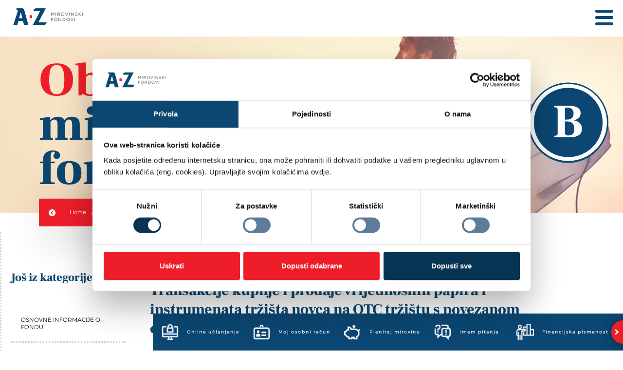

--- FILE ---
content_type: text/html; charset=UTF-8
request_url: https://www.azfond.hr/obvezni-mirovinski-fond/kategorija-b/transakcije-s-povezanom-osobom/
body_size: 12607
content:
<!DOCTYPE html>
<!--[if IE 8 ]><html lang="hr" class="no-js ie8"> <![endif]-->
<!--[if IE 9 ]><html lang="hr" class="no-js ie9"> <![endif]-->
<html lang="hr">

<head>
    <script id="Cookiebot" src="https://consent.cookiebot.com/uc.js" data-cbid="f95f2a79-eba5-4af6-b44d-a7013441ff16" data-blockingmode="auto" type="text/javascript"></script>
    <!-- Global site tag (gtag.js) - Google Analytics -->
    <!-- <script async src="https://www.googletagmanager.com/gtag/js?id=UA-41292543-4"></script> -->
    <script>
    window.dataLayer = window.dataLayer || [];
    function gtag(){dataLayer.push(arguments);}
    gtag('js', new Date());

    // gtag('config', 'UA-41292543-4');
    </script>
    <script src="https://www.google.com/recaptcha/api.js?onload=vueRecaptchaApiLoaded&render=explicit&hl=hr" data-cookieconsent ="ignore" async defer></script>
    <!-- Google Tag Manager -->
    <script>(function(w,d,s,l,i){w[l]=w[l]||[];w[l].push({'gtm.start':
    new Date().getTime(),event:'gtm.js'});var f=d.getElementsByTagName(s)[0],
    j=d.createElement(s),dl=l!='dataLayer'?'&l='+l:'';j.async=true;j.src=
    'https://www.googletagmanager.com/gtm.js?id='+i+dl;f.parentNode.insertBefore(j,f);
    })(window,document,'script','dataLayer','GTM-TTZNG3V');</script>
    <!-- End Google Tag Manager -->

    <!-- Google Tag Manager (noscript) -->
    <noscript><iframe src="https://www.googletagmanager.com/ns.html?id=GTM-TTZNG3V"
    height="0" width="0" style="display:none;visibility:hidden"></iframe></noscript>
    <meta charset="utf-8">
    <title>Transakcije s povezanom osobom - AZ Mirovinski Fond</title>

    <link rel="stylesheet" type="text/css" href="https://cdnjs.cloudflare.com/ajax/libs/noUiSlider/12.1.0/nouislider.min.css">
    <link async defer rel="stylesheet" href="https://www.azfond.hr/wp-content/themes/azfond-wp/public/css/style.css">
    <link async defer rel="stylesheet" href="https://www.azfond.hr/wp-content/themes/azfond-wp/public/css/plugins.css">
    <link rel="shortcut icon" href="https://www.azfond.hr/wp-content/themes/azfond-wp/public/img/icons/favicon.ico">
    <meta name="format-detection" content="telephone=no">
    <meta name="viewport" content="width=device-width, initial-scale=1.0">
    <script>
        var admin_url = 'https://www.azfond.hr/wp-json/wp/ea/';
        var blogApi = 'https://www.azfond.hr/wp-content/uploads/blog-api/blog-posts.json';
        var projectsApi = 'https://www.azfond.hr/wp-content/uploads/projects-api/projects-posts.json';
        var archiveApi = 'https://www.azfond.hr/wp-content/uploads/archive-api/archive.json?v=1769898849';
        var template_url = 'https://www.azfond.hr/wp-content/themes/azfond-wp';
        var home_url = 'https://www.azfond.hr';
    </script>
    
    <!-- End Google Tag Manager (noscript) -->
    <style type="text/css">
        .wordpress-gdpr-privacy-settings-popup-description{
            display:block !important;
        }
    </style>
    <script type="text/javascript">
	window.dataLayer = window.dataLayer || [];

	function gtag() {
		dataLayer.push(arguments);
	}

	gtag("consent", "default", {
		ad_personalization: "denied",
		ad_storage: "denied",
		ad_user_data: "denied",
		analytics_storage: "denied",
		functionality_storage: "denied",
		personalization_storage: "denied",
		security_storage: "granted",
		wait_for_update: 500,
	});
	gtag("set", "ads_data_redaction", true);
	</script>
<script type="text/javascript"
		id="Cookiebot"
		src="https://consent.cookiebot.com/uc.js"
		data-implementation="wp"
		data-cbid="f95f2a79-eba5-4af6-b44d-a7013441ff16"
							async	></script>
<meta name='robots' content='index, follow, max-image-preview:large, max-snippet:-1, max-video-preview:-1' />

	<!-- This site is optimized with the Yoast SEO plugin v23.6 - https://yoast.com/wordpress/plugins/seo/ -->
	<link rel="canonical" href="https://www.azfond.hr/obvezni-mirovinski-fond/kategorija-b/transakcije-s-povezanom-osobom/" />
	<meta property="og:locale" content="en_US" />
	<meta property="og:type" content="article" />
	<meta property="og:title" content="Transakcije s povezanom osobom - AZ Mirovinski Fond" />
	<meta property="og:url" content="https://www.azfond.hr/obvezni-mirovinski-fond/kategorija-b/transakcije-s-povezanom-osobom/" />
	<meta property="og:site_name" content="AZ Mirovinski Fond" />
	<meta property="article:modified_time" content="2022-02-04T16:36:42+00:00" />
	<meta name="twitter:card" content="summary_large_image" />
	<script type="application/ld+json" class="yoast-schema-graph">{"@context":"https://schema.org","@graph":[{"@type":"WebPage","@id":"https://www.azfond.hr/obvezni-mirovinski-fond/kategorija-b/transakcije-s-povezanom-osobom/","url":"https://www.azfond.hr/obvezni-mirovinski-fond/kategorija-b/transakcije-s-povezanom-osobom/","name":"Transakcije s povezanom osobom - AZ Mirovinski Fond","isPartOf":{"@id":"https://www.azfond.hr/#website"},"datePublished":"2020-04-28T20:36:21+00:00","dateModified":"2022-02-04T16:36:42+00:00","breadcrumb":{"@id":"https://www.azfond.hr/obvezni-mirovinski-fond/kategorija-b/transakcije-s-povezanom-osobom/#breadcrumb"},"inLanguage":"en-US","potentialAction":[{"@type":"ReadAction","target":["https://www.azfond.hr/obvezni-mirovinski-fond/kategorija-b/transakcije-s-povezanom-osobom/"]}]},{"@type":"BreadcrumbList","@id":"https://www.azfond.hr/obvezni-mirovinski-fond/kategorija-b/transakcije-s-povezanom-osobom/#breadcrumb","itemListElement":[{"@type":"ListItem","position":1,"name":"Home","item":"https://www.azfond.hr/"},{"@type":"ListItem","position":2,"name":"Obavezni mirovinski fond","item":"https://www.azfond.hr/obvezni-mirovinski-fond/"},{"@type":"ListItem","position":3,"name":"Kategorija B","item":"https://www.azfond.hr/obvezni-mirovinski-fond/kategorija-b/"},{"@type":"ListItem","position":4,"name":"Transakcije s povezanom osobom"}]},{"@type":"WebSite","@id":"https://www.azfond.hr/#website","url":"https://www.azfond.hr/","name":"AZ Mirovinski Fond","description":"Just another WordPress site","potentialAction":[{"@type":"SearchAction","target":{"@type":"EntryPoint","urlTemplate":"https://www.azfond.hr/?s={search_term_string}"},"query-input":{"@type":"PropertyValueSpecification","valueRequired":true,"valueName":"search_term_string"}}],"inLanguage":"en-US"}]}</script>
	<!-- / Yoast SEO plugin. -->


<script type="text/javascript">
/* <![CDATA[ */
window._wpemojiSettings = {"baseUrl":"https:\/\/s.w.org\/images\/core\/emoji\/15.0.3\/72x72\/","ext":".png","svgUrl":"https:\/\/s.w.org\/images\/core\/emoji\/15.0.3\/svg\/","svgExt":".svg","source":{"concatemoji":"https:\/\/www.azfond.hr\/wp-includes\/js\/wp-emoji-release.min.js?ver=6.6.1"}};
/*! This file is auto-generated */
!function(i,n){var o,s,e;function c(e){try{var t={supportTests:e,timestamp:(new Date).valueOf()};sessionStorage.setItem(o,JSON.stringify(t))}catch(e){}}function p(e,t,n){e.clearRect(0,0,e.canvas.width,e.canvas.height),e.fillText(t,0,0);var t=new Uint32Array(e.getImageData(0,0,e.canvas.width,e.canvas.height).data),r=(e.clearRect(0,0,e.canvas.width,e.canvas.height),e.fillText(n,0,0),new Uint32Array(e.getImageData(0,0,e.canvas.width,e.canvas.height).data));return t.every(function(e,t){return e===r[t]})}function u(e,t,n){switch(t){case"flag":return n(e,"\ud83c\udff3\ufe0f\u200d\u26a7\ufe0f","\ud83c\udff3\ufe0f\u200b\u26a7\ufe0f")?!1:!n(e,"\ud83c\uddfa\ud83c\uddf3","\ud83c\uddfa\u200b\ud83c\uddf3")&&!n(e,"\ud83c\udff4\udb40\udc67\udb40\udc62\udb40\udc65\udb40\udc6e\udb40\udc67\udb40\udc7f","\ud83c\udff4\u200b\udb40\udc67\u200b\udb40\udc62\u200b\udb40\udc65\u200b\udb40\udc6e\u200b\udb40\udc67\u200b\udb40\udc7f");case"emoji":return!n(e,"\ud83d\udc26\u200d\u2b1b","\ud83d\udc26\u200b\u2b1b")}return!1}function f(e,t,n){var r="undefined"!=typeof WorkerGlobalScope&&self instanceof WorkerGlobalScope?new OffscreenCanvas(300,150):i.createElement("canvas"),a=r.getContext("2d",{willReadFrequently:!0}),o=(a.textBaseline="top",a.font="600 32px Arial",{});return e.forEach(function(e){o[e]=t(a,e,n)}),o}function t(e){var t=i.createElement("script");t.src=e,t.defer=!0,i.head.appendChild(t)}"undefined"!=typeof Promise&&(o="wpEmojiSettingsSupports",s=["flag","emoji"],n.supports={everything:!0,everythingExceptFlag:!0},e=new Promise(function(e){i.addEventListener("DOMContentLoaded",e,{once:!0})}),new Promise(function(t){var n=function(){try{var e=JSON.parse(sessionStorage.getItem(o));if("object"==typeof e&&"number"==typeof e.timestamp&&(new Date).valueOf()<e.timestamp+604800&&"object"==typeof e.supportTests)return e.supportTests}catch(e){}return null}();if(!n){if("undefined"!=typeof Worker&&"undefined"!=typeof OffscreenCanvas&&"undefined"!=typeof URL&&URL.createObjectURL&&"undefined"!=typeof Blob)try{var e="postMessage("+f.toString()+"("+[JSON.stringify(s),u.toString(),p.toString()].join(",")+"));",r=new Blob([e],{type:"text/javascript"}),a=new Worker(URL.createObjectURL(r),{name:"wpTestEmojiSupports"});return void(a.onmessage=function(e){c(n=e.data),a.terminate(),t(n)})}catch(e){}c(n=f(s,u,p))}t(n)}).then(function(e){for(var t in e)n.supports[t]=e[t],n.supports.everything=n.supports.everything&&n.supports[t],"flag"!==t&&(n.supports.everythingExceptFlag=n.supports.everythingExceptFlag&&n.supports[t]);n.supports.everythingExceptFlag=n.supports.everythingExceptFlag&&!n.supports.flag,n.DOMReady=!1,n.readyCallback=function(){n.DOMReady=!0}}).then(function(){return e}).then(function(){var e;n.supports.everything||(n.readyCallback(),(e=n.source||{}).concatemoji?t(e.concatemoji):e.wpemoji&&e.twemoji&&(t(e.twemoji),t(e.wpemoji)))}))}((window,document),window._wpemojiSettings);
/* ]]> */
</script>
<style id='wp-emoji-styles-inline-css' type='text/css'>

	img.wp-smiley, img.emoji {
		display: inline !important;
		border: none !important;
		box-shadow: none !important;
		height: 1em !important;
		width: 1em !important;
		margin: 0 0.07em !important;
		vertical-align: -0.1em !important;
		background: none !important;
		padding: 0 !important;
	}
</style>
<link rel='stylesheet' id='wp-block-library-css' href='https://www.azfond.hr/wp-includes/css/dist/block-library/style.min.css?ver=6.6.1' type='text/css' media='all' />
<style id='classic-theme-styles-inline-css' type='text/css'>
/*! This file is auto-generated */
.wp-block-button__link{color:#fff;background-color:#32373c;border-radius:9999px;box-shadow:none;text-decoration:none;padding:calc(.667em + 2px) calc(1.333em + 2px);font-size:1.125em}.wp-block-file__button{background:#32373c;color:#fff;text-decoration:none}
</style>
<style id='global-styles-inline-css' type='text/css'>
:root{--wp--preset--aspect-ratio--square: 1;--wp--preset--aspect-ratio--4-3: 4/3;--wp--preset--aspect-ratio--3-4: 3/4;--wp--preset--aspect-ratio--3-2: 3/2;--wp--preset--aspect-ratio--2-3: 2/3;--wp--preset--aspect-ratio--16-9: 16/9;--wp--preset--aspect-ratio--9-16: 9/16;--wp--preset--color--black: #000000;--wp--preset--color--cyan-bluish-gray: #abb8c3;--wp--preset--color--white: #ffffff;--wp--preset--color--pale-pink: #f78da7;--wp--preset--color--vivid-red: #cf2e2e;--wp--preset--color--luminous-vivid-orange: #ff6900;--wp--preset--color--luminous-vivid-amber: #fcb900;--wp--preset--color--light-green-cyan: #7bdcb5;--wp--preset--color--vivid-green-cyan: #00d084;--wp--preset--color--pale-cyan-blue: #8ed1fc;--wp--preset--color--vivid-cyan-blue: #0693e3;--wp--preset--color--vivid-purple: #9b51e0;--wp--preset--gradient--vivid-cyan-blue-to-vivid-purple: linear-gradient(135deg,rgba(6,147,227,1) 0%,rgb(155,81,224) 100%);--wp--preset--gradient--light-green-cyan-to-vivid-green-cyan: linear-gradient(135deg,rgb(122,220,180) 0%,rgb(0,208,130) 100%);--wp--preset--gradient--luminous-vivid-amber-to-luminous-vivid-orange: linear-gradient(135deg,rgba(252,185,0,1) 0%,rgba(255,105,0,1) 100%);--wp--preset--gradient--luminous-vivid-orange-to-vivid-red: linear-gradient(135deg,rgba(255,105,0,1) 0%,rgb(207,46,46) 100%);--wp--preset--gradient--very-light-gray-to-cyan-bluish-gray: linear-gradient(135deg,rgb(238,238,238) 0%,rgb(169,184,195) 100%);--wp--preset--gradient--cool-to-warm-spectrum: linear-gradient(135deg,rgb(74,234,220) 0%,rgb(151,120,209) 20%,rgb(207,42,186) 40%,rgb(238,44,130) 60%,rgb(251,105,98) 80%,rgb(254,248,76) 100%);--wp--preset--gradient--blush-light-purple: linear-gradient(135deg,rgb(255,206,236) 0%,rgb(152,150,240) 100%);--wp--preset--gradient--blush-bordeaux: linear-gradient(135deg,rgb(254,205,165) 0%,rgb(254,45,45) 50%,rgb(107,0,62) 100%);--wp--preset--gradient--luminous-dusk: linear-gradient(135deg,rgb(255,203,112) 0%,rgb(199,81,192) 50%,rgb(65,88,208) 100%);--wp--preset--gradient--pale-ocean: linear-gradient(135deg,rgb(255,245,203) 0%,rgb(182,227,212) 50%,rgb(51,167,181) 100%);--wp--preset--gradient--electric-grass: linear-gradient(135deg,rgb(202,248,128) 0%,rgb(113,206,126) 100%);--wp--preset--gradient--midnight: linear-gradient(135deg,rgb(2,3,129) 0%,rgb(40,116,252) 100%);--wp--preset--font-size--small: 13px;--wp--preset--font-size--medium: 20px;--wp--preset--font-size--large: 36px;--wp--preset--font-size--x-large: 42px;--wp--preset--spacing--20: 0.44rem;--wp--preset--spacing--30: 0.67rem;--wp--preset--spacing--40: 1rem;--wp--preset--spacing--50: 1.5rem;--wp--preset--spacing--60: 2.25rem;--wp--preset--spacing--70: 3.38rem;--wp--preset--spacing--80: 5.06rem;--wp--preset--shadow--natural: 6px 6px 9px rgba(0, 0, 0, 0.2);--wp--preset--shadow--deep: 12px 12px 50px rgba(0, 0, 0, 0.4);--wp--preset--shadow--sharp: 6px 6px 0px rgba(0, 0, 0, 0.2);--wp--preset--shadow--outlined: 6px 6px 0px -3px rgba(255, 255, 255, 1), 6px 6px rgba(0, 0, 0, 1);--wp--preset--shadow--crisp: 6px 6px 0px rgba(0, 0, 0, 1);}:where(.is-layout-flex){gap: 0.5em;}:where(.is-layout-grid){gap: 0.5em;}body .is-layout-flex{display: flex;}.is-layout-flex{flex-wrap: wrap;align-items: center;}.is-layout-flex > :is(*, div){margin: 0;}body .is-layout-grid{display: grid;}.is-layout-grid > :is(*, div){margin: 0;}:where(.wp-block-columns.is-layout-flex){gap: 2em;}:where(.wp-block-columns.is-layout-grid){gap: 2em;}:where(.wp-block-post-template.is-layout-flex){gap: 1.25em;}:where(.wp-block-post-template.is-layout-grid){gap: 1.25em;}.has-black-color{color: var(--wp--preset--color--black) !important;}.has-cyan-bluish-gray-color{color: var(--wp--preset--color--cyan-bluish-gray) !important;}.has-white-color{color: var(--wp--preset--color--white) !important;}.has-pale-pink-color{color: var(--wp--preset--color--pale-pink) !important;}.has-vivid-red-color{color: var(--wp--preset--color--vivid-red) !important;}.has-luminous-vivid-orange-color{color: var(--wp--preset--color--luminous-vivid-orange) !important;}.has-luminous-vivid-amber-color{color: var(--wp--preset--color--luminous-vivid-amber) !important;}.has-light-green-cyan-color{color: var(--wp--preset--color--light-green-cyan) !important;}.has-vivid-green-cyan-color{color: var(--wp--preset--color--vivid-green-cyan) !important;}.has-pale-cyan-blue-color{color: var(--wp--preset--color--pale-cyan-blue) !important;}.has-vivid-cyan-blue-color{color: var(--wp--preset--color--vivid-cyan-blue) !important;}.has-vivid-purple-color{color: var(--wp--preset--color--vivid-purple) !important;}.has-black-background-color{background-color: var(--wp--preset--color--black) !important;}.has-cyan-bluish-gray-background-color{background-color: var(--wp--preset--color--cyan-bluish-gray) !important;}.has-white-background-color{background-color: var(--wp--preset--color--white) !important;}.has-pale-pink-background-color{background-color: var(--wp--preset--color--pale-pink) !important;}.has-vivid-red-background-color{background-color: var(--wp--preset--color--vivid-red) !important;}.has-luminous-vivid-orange-background-color{background-color: var(--wp--preset--color--luminous-vivid-orange) !important;}.has-luminous-vivid-amber-background-color{background-color: var(--wp--preset--color--luminous-vivid-amber) !important;}.has-light-green-cyan-background-color{background-color: var(--wp--preset--color--light-green-cyan) !important;}.has-vivid-green-cyan-background-color{background-color: var(--wp--preset--color--vivid-green-cyan) !important;}.has-pale-cyan-blue-background-color{background-color: var(--wp--preset--color--pale-cyan-blue) !important;}.has-vivid-cyan-blue-background-color{background-color: var(--wp--preset--color--vivid-cyan-blue) !important;}.has-vivid-purple-background-color{background-color: var(--wp--preset--color--vivid-purple) !important;}.has-black-border-color{border-color: var(--wp--preset--color--black) !important;}.has-cyan-bluish-gray-border-color{border-color: var(--wp--preset--color--cyan-bluish-gray) !important;}.has-white-border-color{border-color: var(--wp--preset--color--white) !important;}.has-pale-pink-border-color{border-color: var(--wp--preset--color--pale-pink) !important;}.has-vivid-red-border-color{border-color: var(--wp--preset--color--vivid-red) !important;}.has-luminous-vivid-orange-border-color{border-color: var(--wp--preset--color--luminous-vivid-orange) !important;}.has-luminous-vivid-amber-border-color{border-color: var(--wp--preset--color--luminous-vivid-amber) !important;}.has-light-green-cyan-border-color{border-color: var(--wp--preset--color--light-green-cyan) !important;}.has-vivid-green-cyan-border-color{border-color: var(--wp--preset--color--vivid-green-cyan) !important;}.has-pale-cyan-blue-border-color{border-color: var(--wp--preset--color--pale-cyan-blue) !important;}.has-vivid-cyan-blue-border-color{border-color: var(--wp--preset--color--vivid-cyan-blue) !important;}.has-vivid-purple-border-color{border-color: var(--wp--preset--color--vivid-purple) !important;}.has-vivid-cyan-blue-to-vivid-purple-gradient-background{background: var(--wp--preset--gradient--vivid-cyan-blue-to-vivid-purple) !important;}.has-light-green-cyan-to-vivid-green-cyan-gradient-background{background: var(--wp--preset--gradient--light-green-cyan-to-vivid-green-cyan) !important;}.has-luminous-vivid-amber-to-luminous-vivid-orange-gradient-background{background: var(--wp--preset--gradient--luminous-vivid-amber-to-luminous-vivid-orange) !important;}.has-luminous-vivid-orange-to-vivid-red-gradient-background{background: var(--wp--preset--gradient--luminous-vivid-orange-to-vivid-red) !important;}.has-very-light-gray-to-cyan-bluish-gray-gradient-background{background: var(--wp--preset--gradient--very-light-gray-to-cyan-bluish-gray) !important;}.has-cool-to-warm-spectrum-gradient-background{background: var(--wp--preset--gradient--cool-to-warm-spectrum) !important;}.has-blush-light-purple-gradient-background{background: var(--wp--preset--gradient--blush-light-purple) !important;}.has-blush-bordeaux-gradient-background{background: var(--wp--preset--gradient--blush-bordeaux) !important;}.has-luminous-dusk-gradient-background{background: var(--wp--preset--gradient--luminous-dusk) !important;}.has-pale-ocean-gradient-background{background: var(--wp--preset--gradient--pale-ocean) !important;}.has-electric-grass-gradient-background{background: var(--wp--preset--gradient--electric-grass) !important;}.has-midnight-gradient-background{background: var(--wp--preset--gradient--midnight) !important;}.has-small-font-size{font-size: var(--wp--preset--font-size--small) !important;}.has-medium-font-size{font-size: var(--wp--preset--font-size--medium) !important;}.has-large-font-size{font-size: var(--wp--preset--font-size--large) !important;}.has-x-large-font-size{font-size: var(--wp--preset--font-size--x-large) !important;}
:where(.wp-block-post-template.is-layout-flex){gap: 1.25em;}:where(.wp-block-post-template.is-layout-grid){gap: 1.25em;}
:where(.wp-block-columns.is-layout-flex){gap: 2em;}:where(.wp-block-columns.is-layout-grid){gap: 2em;}
:root :where(.wp-block-pullquote){font-size: 1.5em;line-height: 1.6;}
</style>
<link rel='stylesheet' id='style-css' href='https://www.azfond.hr/wp-content/themes/azfond-wp/public/css/style.css?id=407d8603240cff69fb8c&#038;ver=1.0' type='text/css' media='' />
<script type="text/javascript" src="https://www.azfond.hr/wp-content/themes/azfond-wp/public/js/manifest.js?id=d8134227cce3ba3f41ad&amp;ver=1.0" id="manifest-js"></script>
<script type="text/javascript" src="https://www.azfond.hr/wp-content/themes/azfond-wp/public/js/vendor.js?id=87c36b9c14f24a11144f&amp;ver=1.0" id="vendor-js"></script>
<link rel="https://api.w.org/" href="https://www.azfond.hr/wp-json/" /><link rel="alternate" title="JSON" type="application/json" href="https://www.azfond.hr/wp-json/wp/v2/pages/5005" /><link rel='shortlink' href='https://www.azfond.hr/?p=5005' />
<link rel="alternate" title="oEmbed (JSON)" type="application/json+oembed" href="https://www.azfond.hr/wp-json/oembed/1.0/embed?url=https%3A%2F%2Fwww.azfond.hr%2Fobvezni-mirovinski-fond%2Fkategorija-b%2Ftransakcije-s-povezanom-osobom%2F" />
<link rel="alternate" title="oEmbed (XML)" type="text/xml+oembed" href="https://www.azfond.hr/wp-json/oembed/1.0/embed?url=https%3A%2F%2Fwww.azfond.hr%2Fobvezni-mirovinski-fond%2Fkategorija-b%2Ftransakcije-s-povezanom-osobom%2F&#038;format=xml" />
<meta name="generator" content="Redux 4.5.8" /></head>

<body class="page-template page-template-tpl-fond-pdf page-template-tpl-fond-pdf-php page page-id-5005 page-child parent-pageid-90 fixed-nav-opened singular fixed-nav-opened">
<div class="hidden" style="display: none">
    <svg xmlns="http://www.w3.org/2000/svg" xmlns:xlink="http://www.w3.org/1999/xlink" width="138" height="126"><symbol id="b" viewBox="0 0 24 24"><path d="M10 15l5.19-3L10 9v6m11.56-7.83c.13.47.22 1.1.28 1.9.07.8.1 1.49.1 2.09L22 12c0 2.19-.16 3.8-.44 4.83-.25.9-.83 1.48-1.73 1.73-.47.13-1.33.22-2.65.28-1.3.07-2.49.1-3.59.1L12 19c-4.19 0-6.8-.16-7.83-.44-.9-.25-1.48-.83-1.73-1.73-.13-.47-.22-1.1-.28-1.9-.07-.8-.1-1.49-.1-2.09L2 12c0-2.19.16-3.8.44-4.83.25-.9.83-1.48 1.73-1.73.47-.13 1.33-.22 2.65-.28 1.3-.07 2.49-.1 3.59-.1L12 5c4.19 0 6.8.16 7.83.44.9.25 1.48.83 1.73 1.73z"/></symbol><symbol id="a" viewBox="0 0 138 100"><path d="M4.37 0h123.79c4.89.77 8.95 4.59 9.84 9.49v80.9c-.79 4.91-4.84 8.71-9.67 9.61H39.12c-2.65-.75-5.02-3.08-4.63-6.04.19-3.25 3.43-5.39 6.52-5.08 25.75-.02 51.51.01 77.27 0-10.66-10.34-21.36-20.63-32.03-30.96-3.13 2.77-5.72 6.23-9.35 8.37-4.29 1.77-7.46-2.41-10.21-4.99-2.88-3.17-6.77-5.55-8.85-9.37-1.75-4.53 3.77-9.03 7.94-6.78 3.43 2.2 5.96 5.49 8.98 8.19 14.5-14.08 29.03-28.12 43.53-42.21-37.44-.05-74.89.06-112.33-.05C3.15 11.33.97 9.29 0 6.84V4.41C.71 2.31 2.32.8 4.37 0m90.08 50c10.65 10.31 21.31 20.61 31.98 30.89.12-20.62.06-41.23.06-61.84C115.8 29.35 105.13 39.68 94.45 50z"/><path d="M14.38 28.48c1.72-.92 3.74-.68 5.63-.76 8.67.11 17.34-.06 26.02.07 3.66-.22 6.76 3.71 5.49 7.21-.8 2.77-3.81 4.17-6.54 3.94-9.62-.1-19.26.22-28.87-.17-5.05-.54-6.31-8.12-1.73-10.29zm12.86 32.81c4.88-.54 9.8-.07 14.7-.25 3 .07 6.81-.5 8.77 2.37 2.51 3.1.32 8.35-3.66 8.69-5 .39-10.03.01-15.03.18-2.76 0-6.2.25-7.96-2.35-2.41-2.96-.56-7.92 3.18-8.64z"/></symbol><use xlink:href="#a" width="138" height="100"/><use xlink:href="#b" y="102" width="24" height="24"/></svg></div>
<!-- Header -->
<header id="page-header">
    <div class="container-1" data-method="inViewController">
        <a title="Az fond" href="https://www.azfond.hr">
            <div class="site-branding">
                <h1 class="site-logo">AZ Mirovinski fondovi</h1>
                <p class="site-tagline"></p>
            </div>
        </a>
        <div class="menu-trigger" data-method="triggerMenu">
            <span></span>
            <span></span>
            <span></span>
            <span></span>
        </div>

        <nav class="desktop-nav">
            <ul class="main-nav">
                <li data-aos="fade-right" data-aos-delay="600" data-aos-easing="ease" data-aos-duration="800">
                    <a href="https://www.azfond.hr/obvezni-mirovinski-fond" class="selected arrow-down">Obvezni</a>
                                        <div class="hidden">
                        <div class="left-list">
                            <ul>
                                <li>
                                            <a href="https://www.azfond.hr/obvezni-mirovinski-fond/obvezna-mirovinska-stednja/">Obvezna mirovinska štednja</a>
                                        </li><li>
                                            <a href="https://www.azfond.hr/obvezni-mirovinski-fond/kako-se-uclaniti/">Kako se učlaniti?</a>
                                        </li><li>
                                            <a href="https://www.azfond.hr/obvezni-mirovinski-fond/odabir-kategorije-fonda/">Odabir kategorije fonda</a>
                                        </li><li>
                                            <a href="https://www.azfond.hr/obvezni-mirovinski-fond/ostvarivanje-prava-na-mirovinu-iz-ii-stupa/">Ostvarivanje prava na mirovinu iz II. stupa</a>
                                        </li><li>
                                            <a href="https://www.azfond.hr/obvezni-mirovinski-fond/pravo-na-invalidsku-mirovinu/">Pravo na invalidsku mirovinu</a>
                                        </li><li>
                                            <a href="https://www.azfond.hr/obvezni-mirovinski-fond/nasljedivanje-sredstava/">Nasljeđivanje sredstava</a>
                                        </li>                            </ul>
                        </div>
                        <div class="right-list">
                            <h3>
                                Odaberite kategoriju fonda
                            </h3>
                            <ul>
                                <li>
                                    <a href="https://www.azfond.hr/obvezni-mirovinski-fond/kategorija-a" class="circle color-1">
                                        <div class="circle2"></div>
                                        <div class="circle1"><p>a</p></div>
                                    </a>
                                </li>
                                <li>
                                    <a href="https://www.azfond.hr/obvezni-mirovinski-fond/kategorija-b" class="circle color-2">
                                        <div class="circle2"></div>
                                        <div class="circle1"><p>b</p></div>
                                    </a>
                                </li>
                                <li>
                                    <a href="https://www.azfond.hr/obvezni-mirovinski-fond/kategorija-c" class="circle color-3">
                                        <div class="circle2"></div>
                                        <div class="circle1"><p>c</p></div>
                                    </a>
                                </li>
                            </ul>
                        </div>
                    </div>
                                    </li>
                <li data-aos="fade-right" data-aos-delay="800" data-aos-easing="ease" data-aos-duration="800">
                    <a class="arrow-down" href="https://www.azfond.hr/dobrovoljni-mirovinski-fond">Dobrovoljni</a>
                                        <div class="hidden">
                        <div class="left-list">
                            <ul>
                                <li>
                                            <a href="https://www.azfond.hr/dobrovoljni-mirovinski-fond/dobrovoljna-mirovinska-stednja/">DOBROVOLJNA MIROVINSKA ŠTEDNJA</a>
                                        </li><li>
                                            <a href="https://www.azfond.hr/dobrovoljni-mirovinski-fond/drzavna-poticajna-sredstva/">DRŽAVNA POTICAJNA SREDSTVA</a>
                                        </li><li>
                                            <a href="https://www.azfond.hr/dobrovoljni-mirovinski-fond/tko-moze-biti-clan/">Tko može biti član?</a>
                                        </li><li>
                                            <a href="https://www.azfond.hr/dobrovoljni-mirovinski-fond/postani-clan-fonda/">Postani član fonda</a>
                                        </li><li>
                                            <a href="https://www.azfond.hr/dobrovoljni-mirovinski-fond/newsletter-za-clanove/">Newsletter za članove</a>
                                        </li><li>
                                            <a href="https://www.azfond.hr/dobrovoljni-mirovinski-fond/popis-prodajnih-zastupnika/">Popis prodajnih zastupnika</a>
                                        </li><li>
                                            <a href="https://www.azfond.hr/dobrovoljni-mirovinski-fond/pravo-na-mirovinu-iz-iii-stupa/">Pravo na mirovinu iz III. stupa</a>
                                        </li><li>
                                            <a href="https://www.azfond.hr/dobrovoljni-mirovinski-fond/za-poslodavce/">Za poslodavce</a>
                                        </li><li>
                                            <a href="https://www.azfond.hr/dobrovoljni-mirovinski-fond/podaci-o-fondovima/">Podaci o fondovima</a>
                                        </li><li>
                                            <a href="https://www.azfond.hr/dobrovoljni-mirovinski-fond/allianz-optimum/">Allianz Optimum</a>
                                        </li>                            </ul>
                        </div>
                        <div class="right-list">
                            <h3>
                                Odaberi fond
                            </h3>
                            <ul class="circle-text">
                                <li>
                                    <a href="https://www.azfond.hr/dobrovoljni-mirovinski-fond/az-profit" class="circle color-1">
                                        <div class="circle2"></div>
                                        <div class="circle1"><i class="icon1"></i></div>
                                        <p class="text">az profit</p>
                                    </a>
                                </li>
                                <li>
                                    <a href="https://www.azfond.hr/dobrovoljni-mirovinski-fond/az-benefit" class="circle color-2">
                                        <div class="circle2"></div>
                                        <div class="circle1"><i class="icon2"></i></div>
                                        <p class="text">az benefit</p>
                                    </a>
                                </li>
                                <li>
                                    <a href="https://www.azfond.hr/dobrovoljni-mirovinski-fond/zatvoreni-dmf" class="circle color-3">
                                        <div class="circle2"></div>
                                        <div class="circle1"><i class="icon6"></i></div>
                                        <p class="text">zatvoreni dmf</p>
                                    </a>
                                </li>
                            </ul>
                        </div>
                    </div>
                                    </li>
                <li data-aos="fade-right" data-aos-delay="1000" data-aos-easing="ease" data-aos-duration="800">
                    <a class="arrow-down" href="https://www.azfond.hr/za-clanove">Za članove</a>
                                        <div class="hidden style2">
                        <div class="left-list">
                            <ul>
                                <li>
                                            <a href="https://www.azfond.hr/za-clanove/opcenita-obavijest-clanovima-o-uvodenju-eura/">OPĆENITA OBAVIJEST ČLANOVIMA O UVOĐENJU EURA</a>
                                        </li><li>
                                            <a href="https://www.azfond.hr/za-clanove/stanje-osobnog-racuna/">Stanje osobnog računa</a>
                                        </li><li>
                                            <a href="https://www.azfond.hr/za-clanove/gubitak-korisnickog-broja-i-ili-pin-a/">Gubitak korisničkog broja i / ili PIN-a</a>
                                        </li><li>
                                            <a href="https://www.azfond.hr/za-clanove/promjena-osobnih-podataka/">Promjena osobnih podataka</a>
                                        </li><li>
                                            <a href="https://www.azfond.hr/za-clanove/prijava-odjava-i-promjena-nacina-izvjescivanja/">Prijava, odjava i promjena načina izvješćivanja</a>
                                        </li><li>
                                            <a href="https://www.azfond.hr/za-clanove/kalkulator-az-obvezni-mirovinski-fond/">Kalkulator AZ obvezni mirovinski fond</a>
                                        </li><li>
                                            <a href="https://www.azfond.hr/za-clanove/kalkulator-az-dobrovoljni-mirovinski-fond/">Kalkulator AZ dobrovoljni mirovinski fond</a>
                                        </li><li>
                                            <a href="https://www.azfond.hr/za-clanove/mobilna-aplikacija/">Mobilna aplikacija</a>
                                        </li><li>
                                            <a href="https://www.azfond.hr/za-clanove/prituzbe/">Pritužbe</a>
                                        </li>                            </ul>
                        </div>
                    </div>
                                    </li>
                <li data-aos="fade-right" data-aos-delay="1200" data-aos-easing="ease" data-aos-duration="800">
                    <a class="arrow-down" href="https://www.azfond.hr/o-nama">O nama</a>
                                        <div class="hidden style2">
                        <div class="left-list">
                            <ul>
                                <li>
                                            <a href="https://www.azfond.hr/o-nama/osnivaci/">Osnivači</a>
                                        </li><li>
                                            <a href="https://www.azfond.hr/o-nama/politike-i-procesi/">Politike i procesi</a>
                                        </li><li>
                                            <a href="https://www.azfond.hr/o-nama/drustvo-za-upravljanje/">Društvo za upravljanje</a>
                                        </li><li>
                                            <a href="https://www.azfond.hr/o-nama/uprava-i-nadzorni-odbor/">Uprava i nadzorni odbor</a>
                                        </li><li>
                                            <a href="https://www.azfond.hr/o-nama/zastita-osobnih-podataka/">Zaštita osobnih podataka</a>
                                        </li><li>
                                            <a href="https://www.azfond.hr/o-nama/prijava-nepravilnosti/">Prijava nepravilnosti</a>
                                        </li><li>
                                            <a href="https://www.azfond.hr/o-nama/rizici-poslovanja/">Rizici poslovanja</a>
                                        </li><li>
                                            <a href="https://www.azfond.hr/o-nama/financijska-izvjesca/">Financijski Izvještaji</a>
                                        </li><li>
                                            <a href="https://www.azfond.hr/o-nama/depozitar-omf/">Depozitar OMF</a>
                                        </li><li>
                                            <a href="https://www.azfond.hr/o-nama/depozitar-dmf/">Depozitar DMF</a>
                                        </li>                            </ul>
                        </div>
                    </div>
                                    </li>
                <li data-aos="fade-right" data-aos-delay="1400" data-aos-easing="ease" data-aos-duration="800">
                    <a class="arrow-down" href="https://www.azfond.hr/zakonske-objave">Zakonske objave</a>
                                        <div class="hidden style2">
                        <div class="left-list">
                            <ul>
                                <li>
                                            <a href="https://www.azfond.hr/zakonske-objave/obavijest-o-glasovanju-na-glavnim-skupstinama/">Obavijest o glasovanju na Glavnim skupštinama</a>
                                        </li><li>
                                            <a href="https://www.azfond.hr/zakonske-objave/protuprijedlozi-na-glavnim-skupstinama/">Protuprijedlozi na Glavnim skupštinama</a>
                                        </li><li>
                                            <a href="https://www.azfond.hr/zakonske-objave/podaci-vezani-uz-ulaganje/">Podaci vezani uz ulaganje u vlasničke vrijednosne papire čiji je udio u izdanju veći od 10%</a>
                                        </li><li>
                                            <a href="https://www.azfond.hr/zakonske-objave/oblici-naknada-i-clanstvo-u-odborima/">Oblici Naknada i članstvo u odborima</a>
                                        </li><li>
                                            <a href="https://www.azfond.hr/zakonske-objave/ostale-zakonske-zbjave/">Ostale zakonske objave</a>
                                        </li>                            </ul>
                        </div>
                    </div>
                                    </li>
                <li data-aos="fade-right" data-aos-delay="1600" data-aos-easing="ease" data-aos-duration="800">
                    <a href="https://www.azfond.hr/zakonske-objave/podaci-vezani-uz-ulaganje/">Ulaganja preko 10%</a>
                </a>
                                    <li data-aos="fade-right" data-aos-delay="1400" data-aos-easing="ease" data-aos-duration="800">
                        <a class="arrow-down" href="#/">Objave o održivosti</a>
                        <div class="hidden style2">
                            <div class="left-list">
                                <ul>
                                                                    <li>
                                        <a href="https://www.azfond.hr/wp-content/uploads/2025/06/IZJAVA-O-STETNIM-UCINCIMA-NA-ODRZIVOST.pdf" target="_blank">IZJAVA O ŠTETNIM UČINCIMA NA ODRŽIVOST</a>
                                    </li>
                                                                    <li>
                                        <a href="https://www.azfond.hr/wp-content/uploads/2025/06/STATEMENT-ON-PRINCIPAL-ADVERSE-IMPACT-ON-INVESTMENT-DECISIONS-ON-SUSTAINABILITY-.pdf" target="_blank">STATEMENT ON PRINCIPAL ADVERSE IMPACT OF INVESTMENT DECISIONS ON SUSTAINABILITY</a>
                                    </li>
                                                                    <li>
                                        <a href="https://www.azfond.hr/wp-content/uploads/2025/06/INFORMACIJE-O-INTEGRIRANJU-RIZIKA-ODRZIVOSTI-U-PROCES-DONOSENJA-ODLUKA-O-ULAGANJIMA.pdf" target="_blank">Informacije o integriranju rizika održivosti u proces donošenja odluka o ulaganjima</a>
                                    </li>
                                                                    <li>
                                        <a href="https://www.azfond.hr/wp-content/uploads/2021/10/Sazetak-Politike-primitaka.pdf" target="_blank">Sažetak politike primitaka</a>
                                    </li>
                                                                    <li>
                                        <a href="https://www.azfond.hr/wp-content/uploads/2022/09/Opcenita_obavijest_EURO_-_tekst.docx" target="_blank">Općenita obavijest članovima obveznih i dobrovoljnih mirovinskih fondova o uvođenju eura</a>
                                    </li>
                                                                </ul>
                            </div>
                        </div>
                    </li>
                                </ul>

            <ul class="side-nav" data-aos="fade-right" data-aos-delay="1600" data-aos-easing="ease" data-aos-duration="800">
                <li>
                    <a href="https://agent.azfond.hr/Account/Login" target="_blank">Agenti<i class="agent-icon"></i></a>
                </li>
            </ul>

            <div class="search" data-method="searchToggle" data-aos="fade-right" data-aos-delay="1800" data-aos-easing="ease" data-aos-duration="800">
                <form method="get" action="https://www.azfond.hr">
                    <input type="search" name="s" id="nav-search">
                    <div class="search-icon"></div>
                </form>
            </div>
        </nav>
        
        <style>
            .icon11 {
                background:url(https://www.azfond.hr/wp-content/themes/azfond-wp/public/img/icons/icon11.png) no-repeat;
                background-size: 44px;
                background-position: 50% 25%;
            }
        </style>
        <nav class="vertical-nav">
            <ul>
                <li >
                    <a href="https://uclanjenje.azfond.hr" target="_blank" class="icon10">Online učlanjenje</a>
                </li>
                <li>
                    <a href="https://osobni-racun.azfond.hr/" target="_blank" class="icon7">Moj osobni Račun</a>
                </li>
                <li >
                    <a href="https://www.azfond.hr/kalkulator-az-obvezni-mirovinski-fond" class="icon8" data-popup="calculator_popup">Planiraj mirovinu</a>
                </li>
                <li >
                    <a href="https://www.azfond.hr/imam-pitanja" class="icon9" data-popup="questions_popup">Imam pitanja</a>
                </li>
                <li>
                    <a href="https://www.azfond.hr/financijska-pismenost/" class="icon11">Financijska pismenost</a>
                </li>
                <li class="to-top">
                    <a href="#" data-method="scrollToTop" class="icon-top">povratak na vrh</a>
                </li>
<!--                <button class="back-to-top">povratak na vrh</button>-->
<!--                <li class="social">-->
<!--                    <a href="#"></a>-->
<!--                </li>-->
            </ul>
        </nav>
    </div>    <!-- mobile-navigation -->
    <nav class="mobile-nav">
    <div class="wrap">
        <div class="mobile-top">
            <ul class="side-nav">
                <li>
                    <a href="https://agent.azfond.hr/Account/Login?ReturnUrl=%2f" target="_blank">Agenti<i class="agent-icon"></i></a>
                </li>
            </ul>

            <div class="search" data-method="searchToggle">
                <form action="https://www.azfond.hr">
                    <input type="search" name="s" id="nav-search">
                    <button class="search-icon"></button>
                </form>
            </div>
        </div>
        <div class="mobile-bottom">
            <ul class="main-nav" data-method="mobileDropdown">
                <li class="trigger">
                    <a href="https://www.azfond.hr/obvezni-mirovinski-fond" class="arrow-down">Obvezni</a>
                                            <div class="hidden">
                            <div class="left-list">
                                <ul>
                                    <li>
                                            <a href="https://www.azfond.hr/obvezni-mirovinski-fond/obvezna-mirovinska-stednja/">Obvezna mirovinska štednja</a>
                                        </li><li>
                                            <a href="https://www.azfond.hr/obvezni-mirovinski-fond/kako-se-uclaniti/">Kako se učlaniti?</a>
                                        </li><li>
                                            <a href="https://www.azfond.hr/obvezni-mirovinski-fond/odabir-kategorije-fonda/">Odabir kategorije fonda</a>
                                        </li><li>
                                            <a href="https://www.azfond.hr/obvezni-mirovinski-fond/ostvarivanje-prava-na-mirovinu-iz-ii-stupa/">Ostvarivanje prava na mirovinu iz II. stupa</a>
                                        </li><li>
                                            <a href="https://www.azfond.hr/obvezni-mirovinski-fond/pravo-na-invalidsku-mirovinu/">Pravo na invalidsku mirovinu</a>
                                        </li><li>
                                            <a href="https://www.azfond.hr/obvezni-mirovinski-fond/nasljedivanje-sredstava/">Nasljeđivanje sredstava</a>
                                        </li>                                </ul>
                            </div>
                            <div class="right-list">
                                <h3>
                                    Odaberite kategoriju fonda
                                </h3>
                                <ul>
                                    <li>
                                        <a href="https://www.azfond.hr/obvezni-mirovinski-fond/kategorija-a" class="circle color-1">
                                            <div class="circle2"></div>
                                            <div class="circle1"><p>a</p></div>
                                        </a>
                                    </li>
                                    <li>
                                        <a href="https://www.azfond.hr/obvezni-mirovinski-fond/kategorija-b" class="circle color-2">
                                            <div class="circle2"></div>
                                            <div class="circle1"><p>b</p></div>
                                        </a>
                                    </li>
                                    <li>
                                        <a href="https://www.azfond.hr/obvezni-mirovinski-fond/kategorija-c" class="circle color-3">
                                            <div class="circle2"></div>
                                            <div class="circle1"><p>c</p></div>
                                        </a>
                                    </li>
                                </ul>
                            </div>
                        </div>
                                    </li>
                <li class="trigger">
                    <a class="arrow-down" href="https://www.azfond.hr/dobrovoljni-mirovinski-fond">Dobrovoljni</a>
                                            <div class="hidden">
                            <div class="left-list">
                                <ul>
                                    <li>
                                            <a href="https://www.azfond.hr/dobrovoljni-mirovinski-fond/dobrovoljna-mirovinska-stednja/">DOBROVOLJNA MIROVINSKA ŠTEDNJA</a>
                                        </li><li>
                                            <a href="https://www.azfond.hr/dobrovoljni-mirovinski-fond/drzavna-poticajna-sredstva/">DRŽAVNA POTICAJNA SREDSTVA</a>
                                        </li><li>
                                            <a href="https://www.azfond.hr/dobrovoljni-mirovinski-fond/tko-moze-biti-clan/">Tko može biti član?</a>
                                        </li><li>
                                            <a href="https://www.azfond.hr/dobrovoljni-mirovinski-fond/postani-clan-fonda/">Postani član fonda</a>
                                        </li><li>
                                            <a href="https://www.azfond.hr/dobrovoljni-mirovinski-fond/newsletter-za-clanove/">Newsletter za članove</a>
                                        </li><li>
                                            <a href="https://www.azfond.hr/dobrovoljni-mirovinski-fond/popis-prodajnih-zastupnika/">Popis prodajnih zastupnika</a>
                                        </li><li>
                                            <a href="https://www.azfond.hr/dobrovoljni-mirovinski-fond/pravo-na-mirovinu-iz-iii-stupa/">Pravo na mirovinu iz III. stupa</a>
                                        </li><li>
                                            <a href="https://www.azfond.hr/dobrovoljni-mirovinski-fond/za-poslodavce/">Za poslodavce</a>
                                        </li><li>
                                            <a href="https://www.azfond.hr/dobrovoljni-mirovinski-fond/podaci-o-fondovima/">Podaci o fondovima</a>
                                        </li><li>
                                            <a href="https://www.azfond.hr/dobrovoljni-mirovinski-fond/allianz-optimum/">Allianz Optimum</a>
                                        </li>                                </ul>
                            </div>
                            <div class="right-list">
                                <h3>
                                    Odaberi fond
                                </h3>
                                <ul class="circle-text">
                                    <li>
                                        <a href="https://www.azfond.hr/dobrovoljni-mirovinski-fond/az-profit" class="circle color-1">
                                            <div class="circle2"></div>
                                            <div class="circle1"><i class="icon1"></i></div>
                                             <p class="text">az profit</p>
                                        </a>
                                    </li>
                                    <li>
                                        <a href="https://www.azfond.hr/dobrovoljni-mirovinski-fond/az-benefit" class="circle color-2">
                                            <div class="circle2"></div>
                                            <div class="circle1"><i class="icon2"></i></div>
                                            <p class="text">az benefit</p>
                                        </a>
                                    </li>
                                    <li>
                                        <a href="https://www.azfond.hr/dobrovoljni-mirovinski-fond/zatvoreni-dmf" class="circle color-3">
                                            <div class="circle2"></div>
                                            <div class="circle1"><i class="icon6"></i></div>
                                            <p class="text">zatvoreni dmf</p>
                                        </a>
                                    </li>
                                </ul>
                            </div>
                        </div>
                                    </li>
                <li class="trigger">
                    <a class="arrow-down" href="https://www.azfond.hr/za-clanove">Za članove</a>
                                        <div class="hidden">
                        <div class="left-list">
                            <ul>
                                <li>
                                            <a href="https://www.azfond.hr/za-clanove/opcenita-obavijest-clanovima-o-uvodenju-eura/">OPĆENITA OBAVIJEST ČLANOVIMA O UVOĐENJU EURA</a>
                                        </li><li>
                                            <a href="https://www.azfond.hr/za-clanove/stanje-osobnog-racuna/">Stanje osobnog računa</a>
                                        </li><li>
                                            <a href="https://www.azfond.hr/za-clanove/gubitak-korisnickog-broja-i-ili-pin-a/">Gubitak korisničkog broja i / ili PIN-a</a>
                                        </li><li>
                                            <a href="https://www.azfond.hr/za-clanove/promjena-osobnih-podataka/">Promjena osobnih podataka</a>
                                        </li><li>
                                            <a href="https://www.azfond.hr/za-clanove/prijava-odjava-i-promjena-nacina-izvjescivanja/">Prijava, odjava i promjena načina izvješćivanja</a>
                                        </li><li>
                                            <a href="https://www.azfond.hr/za-clanove/kalkulator-az-obvezni-mirovinski-fond/">Kalkulator AZ obvezni mirovinski fond</a>
                                        </li><li>
                                            <a href="https://www.azfond.hr/za-clanove/kalkulator-az-dobrovoljni-mirovinski-fond/">Kalkulator AZ dobrovoljni mirovinski fond</a>
                                        </li><li>
                                            <a href="https://www.azfond.hr/za-clanove/mobilna-aplikacija/">Mobilna aplikacija</a>
                                        </li><li>
                                            <a href="https://www.azfond.hr/za-clanove/prituzbe/">Pritužbe</a>
                                        </li>                            </ul>
                        </div>
                    </div>
                                    </li>
                <li class="trigger">
                    <a class="arrow-down" href="https://www.azfond.hr/o-nama">O nama</a>
                                        <div class="hidden">
                        <div class="left-list">
                            <ul>
                                <li>
                                            <a href="https://www.azfond.hr/o-nama/osnivaci/">Osnivači</a>
                                        </li><li>
                                            <a href="https://www.azfond.hr/o-nama/politike-i-procesi/">Politike i procesi</a>
                                        </li><li>
                                            <a href="https://www.azfond.hr/o-nama/drustvo-za-upravljanje/">Društvo za upravljanje</a>
                                        </li><li>
                                            <a href="https://www.azfond.hr/o-nama/uprava-i-nadzorni-odbor/">Uprava i nadzorni odbor</a>
                                        </li><li>
                                            <a href="https://www.azfond.hr/o-nama/zastita-osobnih-podataka/">Zaštita osobnih podataka</a>
                                        </li><li>
                                            <a href="https://www.azfond.hr/o-nama/prijava-nepravilnosti/">Prijava nepravilnosti</a>
                                        </li><li>
                                            <a href="https://www.azfond.hr/o-nama/rizici-poslovanja/">Rizici poslovanja</a>
                                        </li><li>
                                            <a href="https://www.azfond.hr/o-nama/financijska-izvjesca/">Financijski Izvještaji</a>
                                        </li><li>
                                            <a href="https://www.azfond.hr/o-nama/depozitar-omf/">Depozitar OMF</a>
                                        </li><li>
                                            <a href="https://www.azfond.hr/o-nama/depozitar-dmf/">Depozitar DMF</a>
                                        </li>                            </ul>
                        </div>
                    </div>
                                    </li>
                <li class="trigger">
                    <a class="arrow-down" href="https://www.azfond.hr/zakonske-objave">Zakonske objave</a>
                                        <div class="hidden">
                        <div class="left-list">
                            <ul>
                                <li>
                                            <a href="https://www.azfond.hr/zakonske-objave/obavijest-o-glasovanju-na-glavnim-skupstinama/">Obavijest o glasovanju na Glavnim skupštinama</a>
                                        </li><li>
                                            <a href="https://www.azfond.hr/zakonske-objave/protuprijedlozi-na-glavnim-skupstinama/">Protuprijedlozi na Glavnim skupštinama</a>
                                        </li><li>
                                            <a href="https://www.azfond.hr/zakonske-objave/podaci-vezani-uz-ulaganje/">Podaci vezani uz ulaganje u vlasničke vrijednosne papire čiji je udio u izdanju veći od 10%</a>
                                        </li><li>
                                            <a href="https://www.azfond.hr/zakonske-objave/oblici-naknada-i-clanstvo-u-odborima/">Oblici Naknada i članstvo u odborima</a>
                                        </li><li>
                                            <a href="https://www.azfond.hr/zakonske-objave/ostale-zakonske-zbjave/">Ostale zakonske objave</a>
                                        </li>                            </ul>
                        </div>
                    </div>
                                    </li>
                <li>
                    <a href="https://www.azfond.hr/zakonske-objave/podaci-vezani-uz-ulaganje/">Ulaganja preko 10%</a>
                </li>
                <li class="trigger">
                    <a class="arrow-down" href="#/">Objave o održivosti</a>
                                        <div class="hidden">
                        <div class="left-list">
                            <ul>
                                <li>
                                            <a href="https://www.azfond.hr/wp-content/uploads/2025/06/IZJAVA-O-STETNIM-UCINCIMA-NA-ODRZIVOST.pdf" target="_blank">IZJAVA O ŠTETNIM UČINCIMA NA ODRŽIVOST</a>
                                        </li><li>
                                            <a href="https://www.azfond.hr/wp-content/uploads/2025/06/STATEMENT-ON-PRINCIPAL-ADVERSE-IMPACT-ON-INVESTMENT-DECISIONS-ON-SUSTAINABILITY-.pdf" target="_blank">STATEMENT ON PRINCIPAL ADVERSE IMPACT OF INVESTMENT DECISIONS ON SUSTAINABILITY</a>
                                        </li><li>
                                            <a href="https://www.azfond.hr/wp-content/uploads/2025/06/INFORMACIJE-O-INTEGRIRANJU-RIZIKA-ODRZIVOSTI-U-PROCES-DONOSENJA-ODLUKA-O-ULAGANJIMA.pdf" target="_blank">Informacije o integriranju rizika održivosti u proces donošenja odluka o ulaganjima</a>
                                        </li><li>
                                            <a href="https://www.azfond.hr/wp-content/uploads/2021/10/Sazetak-Politike-primitaka.pdf" target="_blank">Sažetak politike primitaka</a>
                                        </li><li>
                                            <a href="https://www.azfond.hr/wp-content/uploads/2022/09/Opcenita_obavijest_EURO_-_tekst.docx" target="_blank">Općenita obavijest članovima obveznih i dobrovoljnih mirovinskih fondova o uvođenju eura</a>
                                        </li>                            </ul>
                        </div>
                    </div>
                                    </li>
            </ul>
        </div>
        <style>
            .icon11 {
                background:url(https://www.azfond.hr/wp-content/themes/azfond-wp/public/img/icons/icon11.png) no-repeat;
                background-size: 44px;
                background-position: 50% 25%;
            }
        </style>
        <div class="mobile-middle">
            <div class="wrap">
                <ul>
                    <li class="active">
                        <a href="https://uclanjenje.azfond.hr"" target="_blank" class="icon10">Online učlanjenje</a>
                    </li>
                    <li>
                        <a href="https://osobni-racun.azfond.hr/" target="_blank" class="icon7">Moj osobni Račun</a>
                    </li>
                    <li>
                        <a href="https://www.azfond.hr/za-clanove/kalkulator-az-obvezni-mirovinski-fond/" class="icon8">Planiraj mirovinu</a>
                    </li>
                    
                    <li>
                        <a href="https://www.azfond.hr/financijska-pismenost/" class="icon11">Financijska pismenost</a>
                    </li>
                    <li>
                        <a href="https://www.azfond.hr/imam-pitanja/" class="icon9">Imam pitanja</a>
                    </li>
                </ul>
            </div>
        </div>
<!--        <div class="mobile-middle_bottom">-->
<!--            <div class="social">-->
<!--                <a href="#"></a>-->
<!--            </div>-->
<!--        </div>-->
    </div>
</nav>
</header>

<style>
    .mobile-nav-icon-11 {
        background:url(https://www.azfond.hr/wp-content/themes/azfond-wp/public/img/icons/icon11.png) no-repeat;
        background-size: 44px;
        background-position: 50% 25%;
    }
</style>
<div class="fixed-nav">
    <div class="trigger" data-method="mobileNavTrigger">
        <i></i>
    </div>
    <div class="nav-inner">
        <ul>
            <li>
                <a href="https://uclanjenje.azfond.hr"" target="_blank">
                    <i class="mobile-nav-icon-1"></i>
                    <span>Online učlanjenje</span>
                </a>
            </li>
            <li>
                <a href="https://osobni-racun.azfond.hr/" target="_blank">
                    <i class="mobile-nav-icon-2"></i>
                    <span>Moj osobni račun</span>
                </a>
            </li>
            <li>
                <a href="https://www.azfond.hr/za-clanove/kalkulator-az-obvezni-mirovinski-fond/">
                    <i class="mobile-nav-icon-3"></i>
                    <span>Planiraj mirovinu</span>
                </a>
            </li>
            <li>
                <a href="https://www.azfond.hr/imam-pitanja/">
                    <i class="mobile-nav-icon-4"></i>
                    <span>Imam pitanja</span>
                </a>
            </li>
            <li>
                <a href="https://www.azfond.hr/financijska-pismenost/">
                    <i class="mobile-nav-icon-11"></i>
                    <span>Financijska pismenost</span>
                </a>
            </li>
        </ul>
    </div>
</div><!-- /Header -->


<style>
    .mobile-nav-icon-11 {
        background:url(https://www.azfond.hr/wp-content/themes/azfond-wp/public/img/icons/icon11.png) no-repeat;
        background-size: 44px;
        background-position: 50% 25%;
    }
</style>
<div class="fixed-nav">
    <div class="trigger" data-method="mobileNavTrigger">
        <i></i>
    </div>
    <div class="nav-inner">
        <ul>
            <li>
                <a href="https://uclanjenje.azfond.hr"" target="_blank">
                    <i class="mobile-nav-icon-1"></i>
                    <span>Online učlanjenje</span>
                </a>
            </li>
            <li>
                <a href="https://osobni-racun.azfond.hr/" target="_blank">
                    <i class="mobile-nav-icon-2"></i>
                    <span>Moj osobni račun</span>
                </a>
            </li>
            <li>
                <a href="https://www.azfond.hr/za-clanove/kalkulator-az-obvezni-mirovinski-fond/">
                    <i class="mobile-nav-icon-3"></i>
                    <span>Planiraj mirovinu</span>
                </a>
            </li>
            <li>
                <a href="https://www.azfond.hr/imam-pitanja/">
                    <i class="mobile-nav-icon-4"></i>
                    <span>Imam pitanja</span>
                </a>
            </li>
            <li>
                <a href="https://www.azfond.hr/financijska-pismenost/">
                    <i class="mobile-nav-icon-11"></i>
                    <span>Financijska pismenost</span>
                </a>
            </li>
        </ul>
    </div>
</div>    <!-- Main -->
    <div id="app">
        <div class="container">
            <div class="main-content omf omf-infoprospekt">
                <div class="banner_section">
                    <div class="banner_section__container">
                        <div class="container-inner img" style="background-image: url(https://www.azfond.hr/wp-content/themes/azfond-wp/public/img/bg/cover1.jpg);">
                            <div class="container-inner_left">
                                <h2><span>Obvezni</span> mirovinski fond</h2>
                            </div>
                            <div class="container-inner_right">
    <div class="circle type-2 color-2">
        <div class="circle2"></div>
        <div class="circle1"><p>B</p></div>
    </div>
</div>
                        </div>
                    </div>
                    <div class="breadcrumbs">
                        <span><span><a href="https://www.azfond.hr/">Home</a></span> / <span><a href="https://www.azfond.hr/obvezni-mirovinski-fond/">Obavezni mirovinski fond</a></span> / <span><a href="https://www.azfond.hr/obvezni-mirovinski-fond/kategorija-b/">Kategorija B</a></span> / <span class="breadcrumb_last" aria-current="page">Transakcije s povezanom osobom</span></span>                    </div>
                </div>
                <div class="container-1">
                    <div class="content">
                        <div class="content_left">
    <div class="desktop-nav">
        <h3>Još iz kategorije:</h3>
        <ul>
            <li >
                        <a href="https://www.azfond.hr/obvezni-mirovinski-fond/kategorija-b/osnovne-informacije-o-fondu/">Osnovne informacije o fondu</a>
                    </li><li >
                        <a href="https://www.azfond.hr/obvezni-mirovinski-fond/kategorija-b/informativni-prospekt-i-statut-fonda/">Informativni prospekt i Statut fonda</a>
                    </li><li >
                        <a href="https://www.azfond.hr/obvezni-mirovinski-fond/kategorija-b/kretanje-vrijednosti-obracunske-jedinice/">Kretanje vrijednosti obračunske jedinice</a>
                    </li><li >
                        <a href="https://www.azfond.hr/obvezni-mirovinski-fond/kategorija-b/kretanje-vrijednosti-nav-a/">Kretanje vrijednosti NAV-a</a>
                    </li><li >
                        <a href="https://www.azfond.hr/obvezni-mirovinski-fond/kategorija-b/ciljevi-i-strategija-ulaganja-fonda/">Ciljevi i strategija ulaganja fonda</a>
                    </li><li >
                        <a href="https://www.azfond.hr/obvezni-mirovinski-fond/kategorija-b/dodatne-informacije-o-fondu/">Struktura ulaganja fonda i dodatne informacije o fondu</a>
                    </li><li >
                        <a href="https://www.azfond.hr/obvezni-mirovinski-fond/kategorija-b/prikaz-ulaganja-na-zadnji-dan-polugodista/">Ulaganja na zadnji dan polugodišta i udio imovine koju nije moguće utržiti</a>
                    </li><li >
                        <a href="https://www.azfond.hr/obvezni-mirovinski-fond/kategorija-b/vrijednosni-papiri-vrednovani-metodom-procjene-na-zadnji-dan-polugodista/">Vrijednosni papiri vrednovani metodom procjene na zadnji dan polugodišta</a>
                    </li><li  class="active">
                        <a href="https://www.azfond.hr/obvezni-mirovinski-fond/kategorija-b/transakcije-s-povezanom-osobom/">Transakcije s povezanom osobom</a>
                    </li><li >
                        <a href="https://www.azfond.hr/obvezni-mirovinski-fond/kategorija-b/financijska-izvjesca/">Financijski izvještaji</a>
                    </li><li >
                        <a href="https://www.azfond.hr/obvezni-mirovinski-fond/kategorija-b/rizici-poslovanja/">Rizici poslovanja</a>
                    </li>        </ul>
    </div>
    <div class="mobile-nav">
        <select data-method="selectorInit selectPage" id="dk-omf-category">
            <option value="https://www.azfond.hr/obvezni-mirovinski-fond/kategorija-b/osnovne-informacije-o-fondu/" >Osnovne informacije o fondu</option><option value="https://www.azfond.hr/obvezni-mirovinski-fond/kategorija-b/informativni-prospekt-i-statut-fonda/" >Informativni prospekt i Statut fonda</option><option value="https://www.azfond.hr/obvezni-mirovinski-fond/kategorija-b/kretanje-vrijednosti-obracunske-jedinice/" >Kretanje vrijednosti obračunske jedinice</option><option value="https://www.azfond.hr/obvezni-mirovinski-fond/kategorija-b/kretanje-vrijednosti-nav-a/" >Kretanje vrijednosti NAV-a</option><option value="https://www.azfond.hr/obvezni-mirovinski-fond/kategorija-b/ciljevi-i-strategija-ulaganja-fonda/" >Ciljevi i strategija ulaganja fonda</option><option value="https://www.azfond.hr/obvezni-mirovinski-fond/kategorija-b/dodatne-informacije-o-fondu/" >Struktura ulaganja fonda i dodatne informacije o fondu</option><option value="https://www.azfond.hr/obvezni-mirovinski-fond/kategorija-b/prikaz-ulaganja-na-zadnji-dan-polugodista/" >Ulaganja na zadnji dan polugodišta i udio imovine koju nije moguće utržiti</option><option value="https://www.azfond.hr/obvezni-mirovinski-fond/kategorija-b/vrijednosni-papiri-vrednovani-metodom-procjene-na-zadnji-dan-polugodista/" >Vrijednosni papiri vrednovani metodom procjene na zadnji dan polugodišta</option><option value="https://www.azfond.hr/obvezni-mirovinski-fond/kategorija-b/transakcije-s-povezanom-osobom/" selected="selected">Transakcije s povezanom osobom</option><option value="https://www.azfond.hr/obvezni-mirovinski-fond/kategorija-b/financijska-izvjesca/" >Financijski izvještaji</option><option value="https://www.azfond.hr/obvezni-mirovinski-fond/kategorija-b/rizici-poslovanja/" >Rizici poslovanja</option>        </select>
    </div>
</div>
                        <div class="content_right">
                            <h1 class="title-1">
                                <p style="font-size:30px">Transakcije kupnje i prodaje vrijednosnih papira i instrumenata tržišta novca na OTC tržištu s povezanom osobom</p>                            </h1>

                                                        <div class="subtitle-box">
                                <p><strong>Odaberite od ponuđenog:</strong></p>
                            </div>
                            <div class="pdf-wrap">
                                <div class="pdf-section cf">
                                                                        <a href="https://www.azfond.hr/wp-content/uploads/2025/06/AZ-OMF-B-transakcije-na-dan-12.06.2025.pdf" target="_blank">
                                        <div class="cf">
                                            <i class="pdf-icon"></i>
                                            <div class="info-wrap">
                                                <p class="name">AZ OMF B transakcije na dan 12.06.2025.</p>
                                                <p class="info">60 KB .PDF</p>
                                            </div>
                                        </div>
                                    </a>
                                                                                                            <a href="https://www.azfond.hr/wp-content/uploads/2025/06/AZ-OMF-B-transakcije-na-dan-02.06.2025.pdf" target="_blank">
                                        <div class="cf">
                                            <i class="pdf-icon"></i>
                                            <div class="info-wrap">
                                                <p class="name">AZ OMF B transakcije na dan 02.06.2025.</p>
                                                <p class="info">60 KB .PDF</p>
                                            </div>
                                        </div>
                                    </a>
                                                                                                            <a href="https://www.azfond.hr/wp-content/uploads/2025/05/AZ-OMF-B-transakcije-na-dan-26.05.2025.pdf" target="_blank">
                                        <div class="cf">
                                            <i class="pdf-icon"></i>
                                            <div class="info-wrap">
                                                <p class="name">AZ OMF B transakcije na dan 26.05.2025.</p>
                                                <p class="info">60 KB .PDF</p>
                                            </div>
                                        </div>
                                    </a>
                                                                                                            <a href="https://www.azfond.hr/wp-content/uploads/2025/04/AZ-OMF-B-transakcije-na-dan-11.04.2025.pdf" target="_blank">
                                        <div class="cf">
                                            <i class="pdf-icon"></i>
                                            <div class="info-wrap">
                                                <p class="name">AZ OMF B transakcije na dan 11.04.2025.</p>
                                                <p class="info">60 KB .PDF</p>
                                            </div>
                                        </div>
                                    </a>
                                                                                                        </div>

                                                                    <div class="show-more">
                                        <a href="https://www.azfond.hr/fond-documents/obvezni-mirovinski-fond/transakcije-s-povezanom-osobom-kategorija-b/" class="btn-1 color-2">Pregledajte arhivu</a>
                                    </div>
                                                            </div>
                                                    </div>
                    </div>
                </div>
                <!-- prefooter -->
<div class="prefooter">
    <div class="wrap">
        <h3>Kako se <span>učlaniti?</span></h3>
        <p>Za učlanjenje u AZ obvezni mirovinski fond potrebno je doći osobno na šalter REGOS-a u bilo kojoj poslovnici FINA-e te sa sobom ponijeti osobni dokument koji sadrži Vašu fotografiju i potvrdu o OIB-u.</p>
        <h3 class="prefooter-logo">
            tražite ovaj logo!
            <i class="regos-logo"></i>
        </h3>
        <a href="https://www.regos.hr/" target="_blank" class="btn-1 color-2">saznajte više</a>
    </div>
</div>
<!-- /prefooter -->
            </div>
            <!-- /Main content -->

        </div>
    </div>
    <!-- /Main -->

<footer id="page-footer">
    <div class="container-1">
        <div class="page-footer_left">
            <div class="footer-logo"></div>
            <div class="info-top">
                <p>
                    Allianz ZB d.o.o. društvo za upravljanje obveznim i dobrovoljnim mirovinskim fondovima                </p>
                <p>
                    Heinzelova 70, 10000 Zagreb                </p>
            </div>
            <div class="info-bottom">
                <div class="wrap">
                    <p>Info telefon:</p>
                    <a target="_blank" href="tel:+3858000099">08000099</a>
                </div>
                <div class="wrap">
                    <p>E-mail</p>
                    <a target="_blank" href="mailto:mojfond@azfond.hr">mojfond@azfond.hr</a>
                </div>
            </div>

           <!--  <div class="last-info">
                <p>ABECEDA Sigurnosti</p>
            </div> -->
        </div>
        <div class="page-footer_right">
            <ul class="list-1">
                <li><a href="https://www.allianz.hr" target="_blank" rel="noopener">Allianz Hrvatska</a></li>
                <li><a href="https://www.zaba.hr" target="_blank" rel="noopener">Zagrebačka banka</a></li>
                <li><a href="https://www.fina.hr" target="_blank" rel="noopener">FINA Financijska agencija</a></li>
                <li><a href="https://www.hanfa.hr/" target="_blank" rel="noopener">HANFA Hrvatska agencija za nadzor financijskih usluga</a></li>
                <li><a href="https://hrmod.hr/" target="_blank" rel="noopener">Hrvatsko mirovinsko osiguravajuće društvo</a></li>
                <li><a href="http://www.mirovinsko.hr/" target="_blank" rel="noopener">HZMO Hrvatski zavod za mirovinsko osiguranje</a></li>
                <li><a href="http://www.rmod.hr/" target="_blank" rel="noopener">Raiffeisen mirovinsko osiguravajuće društvo</a></li>
                <li><a href="https://regos.hr/" target="_blank" rel="noopener">REGOS Središnji registar osiguranika</a></li>
                <li><a href="https://www.mirovinskifondovi.hr/" target="_blank" rel="noopener">UMFO Udruga društava za upravljanje mirovinskim fondovima i mirovinskih osiguravajućih društava</a></li>
            </ul>
        </div>
        <div class="page-footer_bottom">
            <ul class="info-list">
                <li>© 2026</li>
                <li>AZ MIROVINSKI FONDOVI</li>
                <li><a href="https://www.azfond.hr/uvjeti-koristenja-mrezne-stranice" style="color:inherit">UVJETI KORIŠTENJA</a></li>
                <li>DESIGN BY <a href="https://www.euroart93.hr/" target="_blank" rel="noopener">EA93</a></li>
            </ul>

            <ul class="logo-list">
                <li>
                    <a href="https://www.allianz.hr" target="_blank" class="allianz-icon"></a>
                </li>
                <li>
                    <a href="http://www.zaba.hr" target="_blank" class="zb-icon"></a>
                </li>
            </ul>
        </div>
    </div>
</footer>
<!-- popup -->

<!-- /popup -->
<script type="text/javascript">
    setTimeout(() => {
        $('#CybotCookiebotDialogNavAbout').text('O kolačićima');
    }, 2000);
</script>
<!-- Preload -->
<script type="text/javascript" id="app-js-extra">
/* <![CDATA[ */
var wpApiSettings = {"root":"https:\/\/www.azfond.hr\/wp-json\/wp\/ea\/","nonce":"96dfd7c01a"};
/* ]]> */
</script>
<script type="text/javascript" src="https://www.azfond.hr/wp-content/themes/azfond-wp/public/js/app.js?id=199cfec43b1f670609c5&amp;ver=1769898849" id="app-js"></script>
<script type="text/javascript" src="https://www.azfond.hr/wp-content/themes/azfond-wp/external-assets/jquery.min.js?ver=3.7.1" id="jquery-js"></script>
</body>
</html>


--- FILE ---
content_type: text/css
request_url: https://www.azfond.hr/wp-content/themes/azfond-wp/public/css/style.css
body_size: 46368
content:
a,abbr,acronym,address,applet,article,aside,audio,b,big,blockquote,body,canvas,caption,center,cite,code,dd,del,details,dfn,div,dl,dt,em,embed,fieldset,figcaption,figure,footer,form,h1,h2,h3,h4,h5,h6,header,hgroup,html,i,iframe,img,ins,kbd,label,legend,li,mark,menu,nav,object,ol,output,p,pre,q,ruby,s,samp,section,small,span,strike,strong,sub,summary,sup,table,tbody,td,tfoot,th,thead,time,tr,tt,u,ul,var,video{margin:0;padding:0;border:0;font-size:100%;font:inherit;vertical-align:baseline}article,aside,details,figcaption,figure,footer,header,hgroup,menu,nav,section{display:block}html{scroll-behavior:smooth}body{line-height:1;opacity:0}body.loaded{-webkit-transition:opacity 1s ease;transition:opacity 1s ease;opacity:1}body.loaded #page-header .vertical-nav{-webkit-transform:translateX(0) translateZ(0);transform:translateX(0) translateZ(0)}body.loaded #page-header .site-branding,body.loaded #page-header .vertical-nav{-webkit-transition:all 1s ease;transition:all 1s ease;-webkit-perspective:1000px;perspective:1000px;-webkit-backface-visibility:hidden;backface-visibility:hidden}body.loaded #page-header .site-branding{opacity:1}ol,ul{list-style:none}blockquote,q{quotes:none}blockquote:after,blockquote:before,q:after,q:before{content:"";content:none}body{font:100% Ms-light;line-height:27px;color:#0b4772;-webkit-text-size-adjust:none}.tooltip{position:relative;display:inline-block;border-bottom:1px dotted #000}.tooltip .tooltiptext{visibility:hidden;width:120px;background-color:#555;color:#fff;text-align:center;padding:5px 0;border-radius:6px;position:absolute;z-index:1;bottom:125%;left:50%;margin-left:-60px;opacity:0;-webkit-transition:opacity .3s;transition:opacity .3s}.tooltip .tooltiptext:after{content:"";position:absolute;top:100%;left:50%;margin-left:-5px;border-width:5px;border-style:solid;border-color:#555 transparent transparent}.tooltip:hover .tooltiptext{visibility:visible;opacity:1}.left{text-align:left!important}.center{text-align:center!important}.right{text-align:right!important}.alignleft{float:left}.aligncenter{margin:0 auto}.alignright{float:right}.show{display:block!important}.hide{display:none!important}.cf:after,.cf:before,.container:after,.container:before,.widget:after,.widget:before,form ol>li:after,form ol>li:before{content:" ";display:block;height:0;visibility:hidden}.cf:after,.clear,.container:after,.widget:after,form ol>li:after{clear:both}.cf,.container,.widget,form ol>li{zoom:1}html{font:normal 62.5% Ms-light;color:#444;background-color:#fff}*{-webkit-box-sizing:border-box;box-sizing:border-box}.normal-form textarea{overflow:auto}.container-1{max-width:1540px;zoom:1;position:relative;margin:0 auto}.container-1:after{display:block;visibility:hidden;height:0;clear:both;content:"."}.main-content{position:relative;overflow:hidden;width:100%;padding-left:135px}@media only screen and (max-width:1300px){.main-content{margin-top:75px;padding-left:0}}.border1{border-left:3px dotted rgba(84,91,98,.27)}.img{width:100%;height:100%;background-size:cover;background-position:50%}.font-2{font-family:Montserrat}.font-2.bold{font-weight:700}.font-3{font-family:Montserrat-Bold}.title-1{font-family:FRL-black;font-size:60px;color:#0b4772}.title-1.smaller{font-size:40px!important}.title-2{font-family:FRL-black;font-size:34px}.title-group h5{font-family:Ms-bold;letter-spacing:2px;color:#000;text-transform:uppercase;font-size:12px}.title-group h3{font-size:98px;color:#0b4772;font-family:FRL-black;line-height:.86em;margin-bottom:20px}.title-group h3 span{color:#ed1e2a}.title-group p{font-family:Ms-light;font-size:23px;line-height:1.4em;color:#000}.bubble-title{color:#fff;background:#ed1e2a;position:relative;padding:6px 22px;border-radius:5px;text-transform:uppercase;font-size:12px;font-family:Ms-bold;display:inline-block;-webkit-box-shadow:20px 20px 40px 0 rgba(0,0,0,.5);box-shadow:20px 20px 40px 0 rgba(0,0,0,.5);-webkit-perspective:1000px;perspective:1000px;-webkit-backface-visibility:hidden;backface-visibility:hidden;-webkit-transform:translateY(0) translateZ(0);transform:translateY(0) translateZ(0);-webkit-transition:all .5s cubic-bezier(.68,-.55,.27,1.55);transition:all .5s cubic-bezier(.68,-.55,.27,1.55)}.bubble-title:after{content:"";width:0;height:0;border-style:solid;border-width:8px 7px 0;border-color:#ed1e28 transparent transparent;position:absolute;bottom:-8px;left:50%;-webkit-transform:translateX(-50%);transform:translateX(-50%)}.list-1{list-style:none;margin:0}.list-1 li{padding-left:3px;font-size:16px;color:#fff}.list-1 li:before{content:"\2022";padding-right:8px;color:#fff;font-size:16px;margin-left:-18px}.circle{height:100px;width:100px;display:block;border-radius:50%;background:#ed1e2a;position:relative;display:inline-block}.circle:hover .circle2{-webkit-transition:all .3s ease;transition:all .3s ease;width:80%;height:80%;top:10%;left:10%}.circle .circle2{width:96%;height:96%;background:#fff;top:2%;left:2%;-webkit-transition:all .5s ease;transition:all .5s ease}.circle .circle1,.circle .circle2{border-radius:50%;position:absolute}.circle .circle1{width:83%;height:83%;background:#ed1e2a;top:9%;left:9%}.circle .circle1 p{color:#fff;font-size:48px;font-family:FRL-bold;text-transform:uppercase;position:absolute;left:50%;top:50%;-webkit-transform:translateY(-50%) translateX(-50%);transform:translateY(-50%) translateX(-50%)}.circle.color-2{background:#0b4772}.circle.color-2 .circle2{background:#fff}.circle.color-2 .circle1{background:#0b4772}.circle.color-3{background:#717a84}.circle.color-3 .circle2{background:#fff}.circle.color-3 .circle1{background:#717a84}.circle.color-4{border:2px solid #ed1e2a}.circle.color-4,.circle.color-4 .circle2{background:transparent}.circle.color-4 .circle1{background:#ed1e2a}.circle.type-2{width:165px;height:165px}.circle.type-2 .circle1{width:86%;height:86%;top:7%;left:7%}.circle.type-2 .circle1 p{font-size:98px}button{display:inline-block;padding:10px 20px;margin:0 10px 0 0;font:700 14px/20px Ms-light;text-align:center;cursor:pointer}.btn-1,button{color:#fff;border:none}.btn-1{position:relative;outline:none;background:#0b4772;font-family:Ms-bold;text-transform:uppercase;border-radius:3px;font-size:12px;letter-spacing:2px;padding:15px 70px 15px 38px;-webkit-box-shadow:20px 25px 60px -16px rgba(0,0,0,.25);box-shadow:20px 25px 60px -16px rgba(0,0,0,.25)}.btn-1,.btn-1:hover{-webkit-transition:.3s ease;transition:.3s ease}.btn-1:hover{-webkit-box-shadow:10px 11px 19px 0 rgba(0,0,0,.4);box-shadow:10px 11px 19px 0 rgba(0,0,0,.4)}.btn-1:after{content:"";width:25px;height:8px;background:url("../img/icons/arrow-right.png") no-repeat;background-size:25px;background-position:50%;position:absolute;right:20px;margin-top:3px;top:50%;-webkit-transform:translateY(-50%);transform:translateY(-50%);-webkit-transition:.3s ease;transition:.3s ease}.btn-1.color-2{background:#ed1e2a}.btn-2{position:relative;border:none;outline:none;background:#fff;color:#000;font-family:Ms-regular;text-transform:uppercase;border-radius:3px;font-size:12px;letter-spacing:2px;padding:6.5px 20px;-webkit-transition:.3s ease;transition:.3s ease}.btn-2.dotted{border:2px dotted #000}.btn-2.color-3{background:#ed1e2a;color:#fff}.btn-3{position:relative;border:none;outline:none;background:#fff;color:#fff;font-family:Ms-bold;text-transform:uppercase;border-radius:3px;font-size:12px;letter-spacing:2px;padding:15px 70px 15px 38px;border:1px solid transparent;display:table;margin:0 auto}.btn-3,.btn-3:after{-webkit-transition:.3s ease;transition:.3s ease}.btn-3:after{content:"";width:100%;height:100px;background:url("../img/icons/accordion-arrow2-up.png") no-repeat;background-size:25px;background-position:50%;position:absolute;right:0;margin-top:0;top:50%;-webkit-transform:translateY(-50%) rotate(90deg) translateX(0);transform:translateY(-50%) rotate(90deg) translateX(0);-webkit-perspective:1000px;perspective:1000px;-webkit-backface-visibility:hidden;backface-visibility:hidden}body td.ui-datepicker-unselectable.ui-state-disabled span.ui-state-default{color:grey}body #ui-datepicker-div{display:none;width:280px;border-radius:2px;background:#fff;-webkit-box-shadow:0 0 16px 0 rgba(0,0,0,.3);box-shadow:0 0 16px 0 rgba(0,0,0,.3);padding:10px}body .ui-widget-header{border:none;background:#fff}body table thead th{font-family:Montserrat,sans-serif;font-weight:700;background:none;font-size:14px;color:#ed1e2a}body .ui-datepicker th{font-weight:600}body .ui-datepicker td{padding:2px;text-align:center}body .ui-datepicker .ui-datepicker-title{font-size:16px;color:#000;margin-top:0;margin-bottom:10px;font-family:Montserrat,sans-serif;font-weight:700;text-align:center}body .ui-widget-content .ui-state-default,body .ui-widget-header .ui-state-default{background:none;color:#000;font-size:14px;font-weight:500;padding-top:3px;padding-bottom:3px;border:0;font-family:Montserrat,sans-serif;font-weight:700}body .ui-datepicker td a,body .ui-datepicker td span{padding:.4em;text-align:center}body .ui-widget-content .ui-state-active,body .ui-widget-content .ui-state-highlight,body .ui-widget-content .ui-state-hover,body .ui-widget-header .ui-state-active,body .ui-widget-header .ui-state-highlight,body .ui-widget-header .ui-state-hover{border-color:#ed1e2a;background:#ed1e2a;color:#fff;border-radius:18px}body table tr:nth-child(2n) td,body table tr:nth-child(2n) th{background:none}body .ui-icon{width:20px;height:20px}body .ui-datepicker .ui-datepicker-next,body .ui-datepicker .ui-datepicker-prev{width:38px;height:38px;cursor:pointer;background:#ed1e2a;-webkit-transition:all .2s ease;transition:all .2s ease;border-radius:0;position:absolute;text-indent:-9999px}body .ui-datepicker .ui-datepicker-prev{top:4px;left:0;margin-left:5px}body .ui-datepicker .ui-datepicker-next{top:4px;right:0;margin-right:7px}body .ui-widget-content .ui-state-highlight.ui-state-hover,body .ui-widget-header .ui-state-highlight.ui-state-hover{border-color:#ccc;background:#ed1e2a}body .ui-datepicker .ui-datepicker-next.ui-state-hover,body .ui-datepicker .ui-datepicker-prev.ui-state-hover{background:none;border:1px solid #d1d1d1;top:4px}body .ui-datepicker .ui-datepicker-prev.ui-state-hover{left:0;border:none;background-color:#ef3640}body .ui-datepicker .ui-datepicker-next.ui-state-hover{right:0;border:none;background-color:#ef3640}body .ui-datepicker .ui-datepicker-next span,body .ui-datepicker .ui-datepicker-prev span{display:block;margin:0;position:absolute;top:50%;left:50%;-webkit-transform:translate(-50%,-50%);transform:translate(-50%,-50%)}body .ui-datepicker .ui-datepicker-prev.ui-state-hover span,body .ui-datepicker .ui-datepicker-prev span{background:url(../img/icons/arrow-b-left.png) 50% no-repeat;background-size:7px;border:none}body .ui-datepicker .ui-datepicker-next.ui-state-hover span,body .ui-datepicker .ui-datepicker-next span{background:url(../img/icons/arrow-b-right.png) 50% no-repeat;background-size:7px;border:none}.grecaptcha-badge{bottom:100px!important;z-index:10}.icon-top{background:url("../img/icons/accordion-arrow4-up.png") no-repeat;background-size:35px;background-position:50% 25%}.allianz-icon{background:url("../img/icons/allianz.png") no-repeat;background-size:115px;background-position:50%;height:35px;width:120px}.agent-icon{background:url("../img/icons/agenti.png") no-repeat;background-size:16px;background-position:50%}.apple-icon{background:url("../img/icons/aplpe-app-store.png") no-repeat;background-size:16px;background-position:50%}.pdf-icon{background:url("../img/icons/pdf.png") no-repeat;background-size:16px;background-position:50%}.google-icon{background:url("../img/icons/Gplay.png") no-repeat;background-size:16px;background-position:50%}.zb-icon{background:url("../img/icons/zb.png") no-repeat;background-size:170px;background-position:50%;height:35px;width:173px}.icon1{background:url("../img/icons/icon5.png") no-repeat;background-size:100%}.icon1,.icon2{height:40px;width:40px;display:block;position:absolute;top:50%;left:50%;-webkit-transform:translateX(-50%) translateY(-50%);transform:translateX(-50%) translateY(-50%)}.icon2{background:url("../img/icons/icon6.png") no-repeat;background-size:100%}.icon3{background:url("../img/icons/icon7.png") no-repeat;background-size:100%}.icon3,.icon4{height:40px;width:40px;display:block;position:absolute;top:50%;left:50%;-webkit-transform:translateX(-50%) translateY(-50%);transform:translateX(-50%) translateY(-50%)}.icon4{background:url("../img/icons/icon8.png") no-repeat;background-size:40px}.icon5{background:url("../img/icons/icon9.png") no-repeat;background-size:39px}.icon5,.icon6{height:40px;width:40px;display:block;position:absolute;top:50%;left:50%;-webkit-transform:translateX(-50%) translateY(-50%);transform:translateX(-50%) translateY(-50%)}.icon6{background:url("../img/icons/icon10.png") no-repeat;background-size:32px}.icon7{background:url("../img/icons/icon1.png") no-repeat;background-size:44px;background-position:50% 25%}.icon8{background:url("../img/icons/icon2.png") no-repeat;background-size:44px;background-position:50% 25%}.icon9{background:url("../img/icons/icon3.png") no-repeat;background-size:44px;background-position:50% 25%}.icon10{background:url("../img/icons/icon4.png") no-repeat;background-size:44px;background-position:50% 25%}.icon11{background:url("../img/icons/icon11.png") no-repeat;background-size:44px;background-position:50% 25%}.user-content dl,.user-content ol,.user-content ul,h1,h2,h3,h4,h5,h6,p,table{margin-bottom:16px}h1,h2,h3,h4,h5,h6{margin-bottom:8px}h1{font:400 32px/1.3 Ms-light}h2{font:400 24px/1.2 Ms-light}h3{font:400 22px/1.2 Ms-light}h4{font:400 20px/1.2 Ms-light}h5{font:400 16px/1.2 Ms-light}h6{font:400 14px/1.2 Ms-light}a{text-decoration:none}strong{font-weight:700}em{font-style:italic}sup{vertical-align:text-top}sub,sup{font-size:75%}sub{vertical-align:bottom}blockquote{font-style:italic}.user-content ul{list-style:disc;margin-left:24px}.user-content ul ul{margin-left:20px;margin-bottom:0}.user-content ul li{margin-bottom:0}.user-content ol{margin-left:24px;list-style:decimal}.user-content ol ol{list-style:lower-latin;margin-bottom:0}.user-content ul ul,.view ol ol{margin-bottom:0}.user-content li li{font-size:1em}table{width:100%;border:none;border-spacing:0}table td,table th{vertical-align:middle}.normal-form input[type=color],.normal-form input[type=date],.normal-form input[type=datetime-local],.normal-form input[type=datetime],.normal-form input[type=email],.normal-form input[type=month],.normal-form input[type=number],.normal-form input[type=password],.normal-form input[type=search],.normal-form input[type=tel],.normal-form input[type=text],.normal-form input[type=time],.normal-form input[type=url],.normal-form input[type=week],.normal-form select,.normal-form textarea{-webkit-appearance:none}.normal-form input[type=color]:focus,.normal-form input[type=date]:focus,.normal-form input[type=datetime-local]:focus,.normal-form input[type=datetime]:focus,.normal-form input[type=email]:focus,.normal-form input[type=month]:focus,.normal-form input[type=number]:focus,.normal-form input[type=password]:focus,.normal-form input[type=search]:focus,.normal-form input[type=tel]:focus,.normal-form input[type=text]:focus,.normal-form input[type=time]:focus,.normal-form input[type=url]:focus,.normal-form input[type=week]:focus,.normal-form select:focus,.normal-form textarea:focus{outline:none}@font-face{font-family:FRL-black;src:url("../fonts/FrankRuhlLibre-Black.eot?#iefix") format("embedded-opentype"),url("../fonts/FrankRuhlLibre-Black.otf") format("opentype"),url("../fonts/FrankRuhlLibre-Black.woff") format("woff"),url("../fonts/FrankRuhlLibre-Black.ttf") format("truetype"),url("../fonts/FrankRuhlLibre-Black.svg#Lora-Regular") format("svg");font-weight:900;font-style:normal}@font-face{font-family:FRL-bold;src:url("../fonts/FrankRuhlLibre-Bold.eot?#iefix") format("embedded-opentype"),url("../fonts/FrankRuhlLibre-Bold.otf") format("opentype"),url("../fonts/FrankRuhlLibre-Bold.woff") format("woff"),url("../fonts/FrankRuhlLibre-Bold.ttf") format("truetype"),url("../fonts/FrankRuhlLibre-Bold.svg#Lora-Regular") format("svg");font-weight:700;font-style:normal}@font-face{font-family:FRL-light;src:url("../fonts/FrankRuhlLibre-Light.eot?#iefix") format("embedded-opentype"),url("../fonts/FrankRuhlLibre-Light.otf") format("opentype"),url("../fonts/FrankRuhlLibre-Light.woff") format("woff"),url("../fonts/FrankRuhlLibre-Light.ttf") format("truetype"),url("../fonts/FrankRuhlLibre-Light.svg#Lora-Regular") format("svg");font-weight:200;font-style:normal}@font-face{font-family:FRL-medium;src:url("../fonts/FrankRuhlLibre-Medium.eot?#iefix") format("embedded-opentype"),url("../fonts/FrankRuhlLibre-Medium.otf") format("opentype"),url("../fonts/FrankRuhlLibre-Medium.woff") format("woff"),url("../fonts/FrankRuhlLibre-Medium.ttf") format("truetype"),url("../fonts/FrankRuhlLibre-Medium.svg#Lora-Regular") format("svg");font-weight:400;font-style:normal}@font-face{font-family:Ms-bold;src:url("../fonts/Montserrat-Bold.eot?#iefix") format("embedded-opentype"),url("../fonts/Montserrat-Bold.otf") format("opentype"),url("../fonts/Montserrat-Bold.woff") format("woff"),url("../fonts/Montserrat-Bold.ttf") format("truetype"),url("../fonts/Montserrat-Bold.svg#Lora-Regular") format("svg");font-weight:700;font-style:normal}@font-face{font-family:Ms-regular;src:url("../fonts/Montserrat-Regular.eot?#iefix") format("embedded-opentype"),url("../fonts/Montserrat-Regular.otf") format("opentype"),url("../fonts/Montserrat-Regular.woff") format("woff"),url("../fonts/Montserrat-Regular.ttf") format("truetype"),url("../fonts/Montserrat-Regular.svg#Lora-Regular") format("svg");font-weight:200;font-style:normal}@font-face{font-family:Ms-light;src:url("../fonts/Montserrat-Light.eot?#iefix") format("embedded-opentype"),url("../fonts/Montserrat-Light.otf") format("opentype"),url("../fonts/Montserrat-Light.woff") format("woff"),url("../fonts/Montserrat-Light.ttf") format("truetype"),url("../fonts/Montserrat-Light.svg#Lora-Regular") format("svg");font-weight:200;font-style:normal}@font-face{font-family:Nexa-bold;src:url("../fonts/NexaXBold.eot?#iefix") format("embedded-opentype"),url("../fonts/NexaXBold.otf") format("opentype"),url("../fonts/NexaXBold.woff") format("woff"),url("../fonts/NexaXBold.ttf") format("truetype"),url("../fonts/NexaXBold.svg#Lora-Regular") format("svg");font-weight:800;font-style:normal}@font-face{font-family:Nexa-book;src:url("../fonts/NexaBook.eot?#iefix") format("embedded-opentype"),url("../fonts/NexaBook.otf") format("opentype"),url("../fonts/NexaBook.woff") format("woff"),url("../fonts/NexaBook.ttf") format("truetype"),url("../fonts/NexaBook.svg#Lora-Regular") format("svg");font-weight:400;font-style:normal}@font-face{font-family:Adevale-regular;src:url("../fonts/Adevale-Regular.eot?#iefix") format("embedded-opentype"),url("../fonts/Adevale-Regular.otf") format("opentype"),url("../fonts/Adevale-Regular.woff") format("woff"),url("../fonts/Adevale-Regular.ttf") format("truetype"),url("../fonts/Adevale-Regular.svg#Lora-Regular") format("svg");font-weight:400;font-style:normal}@font-face{font-family:din-bold;src:url("../fonts-landing/subset-DIN2014-Bold.woff") format("woff"),url("../fonts-landing/subset-DIN2014-Bold.woff2") format("woff2"),url("../fonts-landing/subset-DIN2014-Bold.ttf") format("truetype");font-display:swap}@font-face{font-family:din-extra-bold;src:url("../fonts-landing/subset-DIN2014-ExtraBold.woff") format("woff"),url("../fonts-landing/subset-DIN2014-ExtraBold.woff2") format("woff2"),url("../fonts-landing/subset-DIN2014-ExtraBold.ttf") format("truetype");font-display:swap}@font-face{font-family:din-narrow-bold;src:url("../fonts-landing/subset-DIN2014-NarrowBold.woff") format("woff"),url("../fonts-landing/subset-DIN2014-NarrowBold.woff2") format("woff2"),url("../fonts-landing/subset-DIN2014-NarrowBold.ttf") format("truetype");font-display:swap}@font-face{font-family:din-narrow-demi;src:url("../fonts-landing/subset-DIN2014-NarrowDemi.woff") format("woff"),url("../fonts-landing/subset-DIN2014-NarrowDemi.woff2") format("woff2"),url("../fonts-landing/subset-DIN2014-NarrowDemi.ttf") format("truetype");font-display:swap}
/*! sanitize.css v7.0.3 | CC0 License | github.com/csstools/sanitize.css */*,:after,:before{background-repeat:no-repeat;-webkit-box-sizing:border-box;box-sizing:border-box}:after,:before{text-decoration:inherit;vertical-align:inherit}html{cursor:default;font-family:system-ui,-apple-system,Segoe UI,Roboto,Ubuntu,Cantarell,Noto Sans,sans-serif;line-height:1.15;-moz-tab-size:4;-o-tab-size:4;tab-size:4;-ms-text-size-adjust:100%;-webkit-text-size-adjust:100%;word-break:break-word}body{margin:0}h1{font-size:2em;margin:.67em 0}hr{height:0;overflow:visible}main{display:block}nav ol,nav ul{list-style:none}pre{font-family:Menlo,Consolas,Roboto Mono,Ubuntu Monospace,Noto Mono,Liberation Mono,monospace;font-size:1em}a{background-color:transparent}abbr[title]{text-decoration:underline;-webkit-text-decoration:underline dotted;text-decoration:underline dotted}b,strong{font-weight:bolder}code,kbd,samp{font-family:Menlo,Consolas,Roboto Mono,Ubuntu Monospace,Oxygen Mono,Liberation Mono,monospace;font-size:1em}small{font-size:80%}::-moz-selection{background-color:#b3d4fc;color:#000;text-shadow:none}::selection{background-color:#b3d4fc;color:#000;text-shadow:none}audio,canvas,iframe,img,svg,video{vertical-align:middle}audio,video{display:inline-block}audio:not([controls]){display:none;height:0}img{border-style:none}svg{fill:currentColor}svg:not(:root){overflow:hidden}table{border-collapse:collapse}button,input,select,textarea{font-family:inherit;font-size:inherit;line-height:inherit}button,input,select{margin:0}button{overflow:visible;text-transform:none}[type=button],[type=reset],[type=submit],button{-webkit-appearance:button}fieldset{padding:.35em .75em .625em}input{overflow:visible}legend{color:inherit;display:table;max-width:100%;white-space:normal}progress{display:inline-block;vertical-align:baseline}select{text-transform:none}textarea{margin:0;overflow:auto;resize:vertical}[type=checkbox],[type=radio]{padding:0}[type=search]{-webkit-appearance:textfield;outline-offset:-2px}::-webkit-inner-spin-button,::-webkit-outer-spin-button{height:auto}::-webkit-input-placeholder{color:inherit;opacity:.54}::-webkit-search-decoration{-webkit-appearance:none}::-webkit-file-upload-button{-webkit-appearance:button;font:inherit}::-moz-focus-inner{border-style:none;padding:0}:-moz-focusring{outline:1px dotted ButtonText}details,dialog{display:block}dialog{background-color:#fff;border:solid;color:#000;height:-moz-fit-content;height:-webkit-fit-content;height:fit-content;left:0;margin:auto;padding:1em;position:absolute;right:0;width:-moz-fit-content;width:-webkit-fit-content;width:fit-content}dialog:not([open]){display:none}summary{display:list-item}canvas{display:inline-block}template{display:none}[tabindex],a,area,button,input,label,select,summary,textarea{-ms-touch-action:manipulation;touch-action:manipulation}[hidden]{display:none}[aria-busy=true]{cursor:progress}[aria-controls]{cursor:pointer}[aria-disabled],[disabled]{cursor:not-allowed}[aria-hidden=false][hidden]:not(:focus){clip:rect(0,0,0,0);display:inherit;position:absolute}#page-header{position:relative;z-index:100}#page-header .container-1{overflow:visible;max-width:100%}#page-header .site-branding{padding:34px 20px 20px;position:static;opacity:0;-webkit-transition:.5s ease;transition:.5s ease;-webkit-backface-visibility:hidden;backface-visibility:hidden;-webkit-perspective:1000px;perspective:1000px}#page-header .site-branding .site-logo{background:url(../img/icons/logo.png) no-repeat;text-indent:-99999px;display:block;width:109px;height:93px;background-size:105px;z-index:200;position:absolute;left:23px;top:-25px}#page-header .site-branding .site-tagline{display:none}#page-header nav.desktop-nav{zoom:1;position:relative;margin:53px 0 17px 220px}#page-header nav.desktop-nav:after{display:block;visibility:hidden;height:0;clear:both;content:"."}@media only screen and (max-width:1700px){#page-header nav.desktop-nav{margin-left:120px}}#page-header nav.desktop-nav li{position:relative}#page-header nav.desktop-nav li:hover .hidden{-webkit-transition:all .5s ease;transition:all .5s ease;opacity:1;visibility:visible;-webkit-transform:translateY(5%) translateZ(0);transform:translateY(5%) translateZ(0);z-index:0;-webkit-transition-delay:.3s;transition-delay:.3s}#page-header nav.desktop-nav li .hidden{-webkit-transition:all .2s ease;transition:all .2s ease;opacity:0;background:#fff;position:absolute;width:487px;background:#f4f4f4;float:left;-webkit-transform:translateY(-5%) translateZ(0);transform:translateY(-5%) translateZ(0);-webkit-perspective:1000px;perspective:1000px;-webkit-backface-visibility:hidden;backface-visibility:hidden;margin-left:-50px;visibility:hidden;zoom:1;-webkit-box-shadow:20px 25px 60px -16px rgba(0,0,0,.26);box-shadow:20px 25px 60px -16px rgba(0,0,0,.26);z-index:-1}#page-header nav.desktop-nav li .hidden:after{display:block;visibility:hidden;height:0;clear:both;content:"."}#page-header nav.desktop-nav li .hidden .left-list{position:relative;width:300px;float:left;z-index:1;zoom:1}#page-header nav.desktop-nav li .hidden .left-list:after{display:block;visibility:hidden;height:0;clear:both;content:"."}#page-header nav.desktop-nav li .hidden .left-list ul{zoom:1}#page-header nav.desktop-nav li .hidden .left-list ul:after{display:block;visibility:hidden;height:0;clear:both;content:"."}#page-header nav.desktop-nav li .hidden .left-list ul li{text-align:left;margin:0;width:100%;background:#f4f4f4;-webkit-transition:all .5s ease;transition:all .5s ease}#page-header nav.desktop-nav li .hidden .left-list ul li:after{content:"";width:15px;height:15px;background:url("../img/icons/arrow-drop.png") no-repeat;background-size:15px;background-position:50%;position:absolute;top:50%;right:20px;-webkit-transform:translateY(-50%) translateX(50%) translateZ(0);transform:translateY(-50%) translateX(50%) translateZ(0);opacity:0;-webkit-transition:all .5s ease;transition:all .5s ease;-webkit-perspective:1000px;perspective:1000px;-webkit-backface-visibility:hidden;backface-visibility:hidden}#page-header nav.desktop-nav li .hidden .left-list ul li:last-child a{border-bottom:none}#page-header nav.desktop-nav li .hidden .left-list ul li:hover{background:#ed1e2a;-webkit-transition:all .5s ease;transition:all .5s ease;-webkit-box-shadow:20px 25px 60px -16px rgba(0,0,0,.5);box-shadow:20px 25px 60px -16px rgba(0,0,0,.5);z-index:1}#page-header nav.desktop-nav li .hidden .left-list ul li:hover:after{opacity:1;-webkit-transition:all .5s ease;transition:all .5s ease;-webkit-transform:translateY(-50%) translateX(0) translateZ(0);transform:translateY(-50%) translateX(0) translateZ(0)}#page-header nav.desktop-nav li .hidden .left-list ul li:hover a{color:#fff;-webkit-transition:all .3s ease;transition:all .3s ease;border-bottom:1px solid transparent}#page-header nav.desktop-nav li .hidden .left-list ul li a{font-family:Nexa-book;font-size:12px;padding:25px 30px 25px 10px;display:block;border-bottom:1px solid #dbdbdb;margin:0 20px;color:#000;-webkit-transition:color .35s ease-in-out;transition:color .35s ease-in-out;text-transform:uppercase}#page-header nav.desktop-nav li .hidden .right-list{float:right;width:187px;background:#fff;padding:30px 44px;position:relative;z-index:0}#page-header nav.desktop-nav li .hidden .right-list h3{font-family:Nexa-bold;font-size:12px;color:#000;max-width:100px;text-transform:uppercase;margin-bottom:35px}#page-header nav.desktop-nav li .hidden .right-list ul li{margin-bottom:25px}#page-header nav.desktop-nav li .hidden .right-list ul li .circle{height:100px;width:100px;display:block;border-radius:50%;background:#ed1e2a;position:relative;display:inline-block}#page-header nav.desktop-nav li .hidden .right-list ul li .circle:hover .circle2{-webkit-transition:all .3s ease;transition:all .3s ease;width:80%;height:80%;top:10%;left:10%}#page-header nav.desktop-nav li .hidden .right-list ul li .circle .circle2{width:96%;height:96%;border-radius:50%;background:#fff;position:absolute;top:2%;left:2%;-webkit-transition:all .5s ease;transition:all .5s ease}#page-header nav.desktop-nav li .hidden .right-list ul li .circle .circle1{width:83%;height:83%;border-radius:50%;background:#ed1e2a;position:absolute;top:9%;left:9%}#page-header nav.desktop-nav li .hidden .right-list ul li .circle .circle1 p{color:#fff;font-size:48px;font-family:FRL-bold;text-transform:uppercase;position:absolute;left:50%;top:50%;-webkit-transform:translateY(-50%) translateX(-50%);transform:translateY(-50%) translateX(-50%)}#page-header nav.desktop-nav li .hidden .right-list ul li .circle.color-2{background:#0b4772}#page-header nav.desktop-nav li .hidden .right-list ul li .circle.color-2 .circle2{background:#fff}#page-header nav.desktop-nav li .hidden .right-list ul li .circle.color-2 .circle1{background:#0b4772}#page-header nav.desktop-nav li .hidden .right-list ul li .circle.color-3{background:#717a84}#page-header nav.desktop-nav li .hidden .right-list ul li .circle.color-3 .circle2{background:#fff}#page-header nav.desktop-nav li .hidden .right-list ul li .circle.color-3 .circle1{background:#717a84}#page-header nav.desktop-nav li .hidden .right-list .circle-text li{margin-bottom:45px}#page-header nav.desktop-nav li .hidden .right-list .circle-text li a .text{text-transform:uppercase;color:#000;font-size:12px;position:relative;bottom:-83px;margin-bottom:0;left:-29px;width:200%;text-align:center}#page-header nav.desktop-nav li .hidden.style2{width:300px}#page-header .main-nav,#page-header .main-nav li,#page-header .search,#page-header .side-nav,#page-header .side-nav li,#page-header .site-branding{float:left;position:relative}#page-header .side-nav{position:absolute;right:120px}@media only screen and (max-width:1700px){#page-header .side-nav{right:50px;top:30px}}#page-header .main-nav{padding-left:20px}#page-header .main-nav li,#page-header .main-nav li:last-child{margin-right:0}#page-header .main-nav li a,#page-header .side-nav li a{font-family:Ms-light;font-size:19px;color:#000;-webkit-transition:color .3s ease;transition:color .3s ease;padding:20px 20px 40px;position:relative}@media only screen and (max-width:1700px){#page-header .main-nav li a,#page-header .side-nav li a{font-size:16px}}#page-header .main-nav li a:hover,#page-header .side-nav li a:hover{color:#0b4772;-webkit-transition:color .3s ease;transition:color .3s ease;font-weight:700}#page-header .main-nav li a .agent-icon,#page-header .side-nav li a .agent-icon{background:#ed1e2a url("../img/icons/agenti.png") no-repeat;background-size:13px;background-position:50%;height:32px;width:32px;position:absolute;margin-left:10px;border-radius:50%;margin-top:-3px}#page-header .main-nav li a.arrow-down:after,#page-header .side-nav li a.arrow-down:after{content:"";width:14px;height:16px;background:url("../img/icons/arrow1.png") no-repeat;background-size:14px;position:absolute;margin:10px 0 0 7px;-webkit-transition:background .3s ease;transition:background .3s ease}#page-header .main-nav li a.arrow-down:hover:after,#page-header .side-nav li a.arrow-down:hover:after{background:url("../img/icons/arrow2.png") no-repeat;background-size:14px;-webkit-transition:background .3s ease;transition:background .3s ease}#page-header nav.desktop-nav .search,#page-header nav.mobile-nav .search{position:absolute;right:20px;top:0;margin-top:-13px;height:50px;width:50px;-webkit-text-fill-color:#083454!important}#page-header nav.desktop-nav .search:focus,#page-header nav.mobile-nav .search:focus{width:300px}#page-header nav.desktop-nav .search input[type=search],#page-header nav.mobile-nav .search input[type=search]{padding:0 25px;outline:none;width:50px;height:50px;border-radius:50%;background:#f4f4f4;background-size:15px;background-position:50%;cursor:pointer;border:none;border-radius:10em;-webkit-transition:width .5s;transition:width .5s;position:absolute;right:0;font-size:16px;color:#083454;caret-color:#083454;z-index:0}#page-header nav.desktop-nav .search input[type=search]:focus,#page-header nav.mobile-nav .search input[type=search]:focus{-webkit-transition:width .5s;transition:width .5s;width:300px;padding-left:32px;color:#083454;cursor:auto;z-index:0;background:#f4f4f4}#page-header nav.desktop-nav .search .search-icon,#page-header nav.mobile-nav .search .search-icon{border-radius:50%;background:#0b4772 url("../img/icons/search.png") no-repeat;background-size:15px;background-position:50%;width:50px;height:50px;position:absolute;right:0;z-index:1;cursor:pointer;-webkit-transition:background .5s;transition:background .5s}#page-header nav.desktop-nav .search .search-icon:hover,#page-header nav.mobile-nav .search .search-icon:hover{-webkit-transition:background .5s;transition:background .5s;background:#083454 url("../img/icons/search.png") no-repeat;background-size:15px;background-position:50%}#page-header nav.desktop-nav .search input:-webkit-autofill,#page-header nav.mobile-nav .search input:-webkit-autofill{-webkit-box-shadow:0 0 0 1000px #f4f4f4 inset;caret-color:#fff}#page-header nav.desktop-nav .search ::-webkit-search-cancel-button,#page-header nav.mobile-nav .search ::-webkit-search-cancel-button{display:none}@media only screen and (max-width:1700px){#page-header nav.desktop-nav .search{right:20px;top:-20px}}#page-header .vertical-nav{position:fixed;left:0;top:160px;-webkit-transform:translateX(-110%) translateZ(0);transform:translateX(-110%) translateZ(0);-webkit-transition:all 1s ease;transition:all 1s ease;-webkit-perspective:1000px;perspective:1000px;-webkit-backface-visibility:hidden;backface-visibility:hidden}#page-header .vertical-nav ul{width:150px;overflow:hidden;-webkit-transition:all .5s ease;transition:all .5s ease}#page-header .vertical-nav ul li{text-align:center;background:#0b4772}#page-header .vertical-nav ul li a{width:100%;padding:80px 20px 30px;display:block;color:#fff;font-size:12px;font-family:Ms-bold;text-transform:uppercase;line-height:1.4em;-webkit-box-shadow:0 30px 80px -35px #000;box-shadow:0 30px 80px -35px #000;position:relative;opacity:.3;-webkit-transition:opacity .35s ease-out;transition:opacity .35s ease-out}#page-header .vertical-nav ul li a:hover{opacity:1;-webkit-transition:opacity .35s ease-in;transition:opacity .35s ease-in}#page-header .vertical-nav ul li.to-top{-webkit-transform:translateX(-100%) translateZ(0);transform:translateX(-100%) translateZ(0);background:#ed1e2a}#page-header .vertical-nav ul li.to-top,#page-header .vertical-nav ul li.to-top.animate2{-webkit-transition:all .5s ease;transition:all .5s ease;-webkit-perspective:10000px;perspective:10000px;-webkit-backface-visibility:hidden;backface-visibility:hidden}#page-header .vertical-nav ul li.to-top.animate2{-webkit-transform:translateX(0) translateZ(0);transform:translateX(0) translateZ(0)}#page-header .vertical-nav ul li.active a{opacity:1}#page-header .vertical-nav ul .social{background:#083454}#page-header .vertical-nav ul .social a{padding:30px 20px;background:url("../img/icons/linkedin.png") no-repeat;background-size:78px;background-position:50%}@media screen and (max-height:1080px){#page-header .vertical-nav ul li a{padding:48px 10px 20px}#page-header .vertical-nav .icon7,#page-header .vertical-nav .icon8,#page-header .vertical-nav .icon9,#page-header .vertical-nav .icon10,#page-header .vertical-nav .icon11{background-size:26px}#page-header .vertical-nav .icon-top{background-size:20px}}#page-header nav.mobile-nav{position:fixed;background:#fff;width:100%;height:100%;padding-top:40px;overflow:auto;-webkit-transition:.5s ease;transition:.5s ease;-webkit-transform:translateX(-100%) translateZ(0);transform:translateX(-100%) translateZ(0);-webkit-perspective:1000px;perspective:1000px;-webkit-backface-visibility:hidden;backface-visibility:hidden;opacity:0;visibility:hidden;zoom:1}#page-header nav.mobile-nav:after{display:block;visibility:hidden;height:0;clear:both;content:"."}#page-header nav.mobile-nav .wrap{max-width:100%;position:relative;margin:0 auto;padding-bottom:55px}#page-header nav.mobile-nav .mobile-top{margin-bottom:0;position:relative;width:100%;height:70px}#page-header nav.mobile-nav .mobile-top .side-nav{font-size:18px;left:4px;position:absolute;margin-right:0}#page-header nav.mobile-nav .mobile-top .search input[type=search]{width:190px}#page-header nav.mobile-nav .mobile-middle{z-index:1;position:relative;width:100%;height:150px;overflow-x:scroll;overflow-y:hidden;bottom:0}#page-header nav.mobile-nav .mobile-middle .wrap{position:absolute;min-width:690px;width:100%;margin:0 auto;background:#0b4772}#page-header nav.mobile-nav .mobile-middle .wrap ul{display:table;margin:0 auto}#page-header nav.mobile-nav .mobile-middle .wrap ul li{float:left;text-align:center;background:#0b4772;min-width:150px;min-height:150px}#page-header nav.mobile-nav .mobile-middle .wrap ul li a{padding:100px 20px 30px;display:block;color:#fff;font-size:12px;font-family:Ms-bold;text-transform:uppercase;line-height:1.4em;position:relative;opacity:.3;-webkit-transition:opacity .35s ease-out;transition:opacity .35s ease-out}#page-header nav.mobile-nav .mobile-middle .wrap ul li a:hover{opacity:1;-webkit-transition:opacity .35s ease-in;transition:opacity .35s ease-in}#page-header nav.mobile-nav .mobile-middle .wrap ul li.active a{opacity:1}#page-header nav.mobile-nav .mobile-middle_bottom{position:relative;z-index:0;bottom:0;width:100%}#page-header nav.mobile-nav .mobile-middle_bottom .social{background:#083454}#page-header nav.mobile-nav .mobile-middle_bottom .social a{display:block;padding:30px 20px;background:url("../img/icons/linkedin.png") no-repeat;background-size:78px;background-position:50%;opacity:.3;-webkit-transition:opacity .35s ease-in;transition:opacity .35s ease-in}#page-header nav.mobile-nav .mobile-middle_bottom .social:hover a{opacity:1;-webkit-transition:opacity .35s ease-in;transition:opacity .35s ease-in}#page-header nav.mobile-nav .mobile-bottom{padding-top:0;width:100%;position:relative;overflow:hidden}#page-header nav.mobile-nav .mobile-bottom .main-nav{padding:0 20px 50px;float:none;overflow:hidden}#page-header nav.mobile-nav .mobile-bottom .main-nav li.trigger .arrow-down{pointer-events:none}#page-header nav.mobile-nav .mobile-bottom .main-nav li.trigger .circle{pointer-events:all!important}#page-header nav.mobile-nav .mobile-bottom .main-nav li{border-bottom:3px dotted grey}#page-header nav.mobile-nav .mobile-bottom .main-nav li .arrow-down.selected{color:#083454}#page-header nav.mobile-nav .mobile-bottom .main-nav li .arrow-down.selected:after{content:"";width:14px;height:16px;background:url("../img/icons/arrow2.png") no-repeat;background-size:14px;position:absolute;margin:10px 0 0 7px;-webkit-transition:background .3s ease;transition:background .3s ease}#page-header nav.mobile-nav .mobile-bottom li{padding:20px 0;position:relative;zoom:1;height:100%;width:100%}#page-header nav.mobile-nav .mobile-bottom li:after{display:block;visibility:hidden;height:0;clear:both;content:"."}#page-header nav.mobile-nav .mobile-bottom li .hidden{display:none;zoom:1}#page-header nav.mobile-nav .mobile-bottom li .hidden:after{display:block;visibility:hidden;height:0;clear:both;content:"."}#page-header nav.mobile-nav .mobile-bottom li .hidden .left-list{position:relative;z-index:1;zoom:1}#page-header nav.mobile-nav .mobile-bottom li .hidden .left-list:after{display:block;visibility:hidden;height:0;clear:both;content:"."}#page-header nav.mobile-nav .mobile-bottom li .hidden .left-list ul{padding:0;margin-top:20px;zoom:1}#page-header nav.mobile-nav .mobile-bottom li .hidden .left-list ul:after{display:block;visibility:hidden;height:0;clear:both;content:"."}#page-header nav.mobile-nav .mobile-bottom li .hidden .left-list ul li{padding:0;text-align:left;margin:0;width:100%;-webkit-transition:all .5s ease;transition:all .5s ease;border-bottom:none}#page-header nav.mobile-nav .mobile-bottom li .hidden .left-list ul li:after{content:"";width:15px;height:15px;background:url("../img/icons/arrow-drop.png") no-repeat;background-size:15px;background-position:50%;position:absolute;top:50%;right:20px;-webkit-transform:translateY(-50%) translateX(50%) translateZ(0);transform:translateY(-50%) translateX(50%) translateZ(0);opacity:0;-webkit-transition:all .5s ease;transition:all .5s ease;-webkit-perspective:1000px;perspective:1000px;-webkit-backface-visibility:hidden;backface-visibility:hidden}#page-header nav.mobile-nav .mobile-bottom li .hidden .left-list ul li:last-child a{border-bottom:none}#page-header nav.mobile-nav .mobile-bottom li .hidden .left-list ul li:hover{background:#ed1e2a;-webkit-transition:all .5s ease;transition:all .5s ease;-webkit-box-shadow:20px 25px 60px -16px rgba(0,0,0,.5);box-shadow:20px 25px 60px -16px rgba(0,0,0,.5);z-index:1}#page-header nav.mobile-nav .mobile-bottom li .hidden .left-list ul li:hover:after{opacity:1;-webkit-transition:all .5s ease;transition:all .5s ease;-webkit-transform:translateY(-50%) translateX(0) translateZ(0);transform:translateY(-50%) translateX(0) translateZ(0)}#page-header nav.mobile-nav .mobile-bottom li .hidden .left-list ul li:hover a{color:#fff;-webkit-transition:all .3s ease;transition:all .3s ease;border-bottom:1px solid transparent}#page-header nav.mobile-nav .mobile-bottom li .hidden .left-list ul li a{font-family:Nexa-book;font-size:12px;padding:10px;display:block;border-bottom:1px solid #dbdbdb;margin:0;color:#000;-webkit-transition:color .35s ease-in-out;transition:color .35s ease-in-out;text-transform:uppercase;pointer-events:stroke}#page-header nav.mobile-nav .mobile-bottom li .hidden .right-list{background:#fff;padding:30px;position:relative;z-index:0}#page-header nav.mobile-nav .mobile-bottom li .hidden .right-list h3{font-family:Nexa-bold;font-size:12px;color:#000;max-width:100%;text-transform:uppercase;margin-bottom:35px}#page-header nav.mobile-nav .mobile-bottom li .hidden .right-list ul{width:auto;float:left;zoom:1;display:table;margin:0 auto}#page-header nav.mobile-nav .mobile-bottom li .hidden .right-list ul:after{display:block;visibility:hidden;height:0;clear:both;content:"."}#page-header nav.mobile-nav .mobile-bottom li .hidden .right-list ul li{width:29%;float:left;zoom:1;margin-bottom:0;border-bottom:0;padding:0}#page-header nav.mobile-nav .mobile-bottom li .hidden .right-list ul li:after{display:block;visibility:hidden;height:0;clear:both;content:"."}#page-header nav.mobile-nav .mobile-bottom li .hidden .right-list ul li .circle{height:70px;width:70px;display:block;border-radius:50%;background:#ed1e2a;position:relative;display:inline-block}#page-header nav.mobile-nav .mobile-bottom li .hidden .right-list ul li .circle:hover .circle2{-webkit-transition:all .3s ease;transition:all .3s ease;width:80%;height:80%;top:10%;left:10%}#page-header nav.mobile-nav .mobile-bottom li .hidden .right-list ul li .circle .circle2{width:96%;height:96%;border-radius:50%;background:#fff;position:absolute;top:2%;left:2%;-webkit-transition:all .5s ease;transition:all .5s ease}#page-header nav.mobile-nav .mobile-bottom li .hidden .right-list ul li .circle .circle1{width:83%;height:83%;border-radius:50%;background:#ed1e2a;position:absolute;top:9%;left:9%}#page-header nav.mobile-nav .mobile-bottom li .hidden .right-list ul li .circle .circle1 p{color:#fff;font-size:48px;font-family:FRL-bold;text-transform:uppercase;position:absolute;left:50%;top:50%;-webkit-transform:translateY(-50%) translateX(-50%);transform:translateY(-50%) translateX(-50%)}#page-header nav.mobile-nav .mobile-bottom li .hidden .right-list ul li .circle .circle1 i{width:30px;height:30px}#page-header nav.mobile-nav .mobile-bottom li .hidden .right-list ul li .circle .circle1 .icon6{background-size:86%}#page-header nav.mobile-nav .mobile-bottom li .hidden .right-list ul li .circle.color-2{background:#0b4772}#page-header nav.mobile-nav .mobile-bottom li .hidden .right-list ul li .circle.color-2 .circle2{background:#fff}#page-header nav.mobile-nav .mobile-bottom li .hidden .right-list ul li .circle.color-2 .circle1{background:#0b4772}#page-header nav.mobile-nav .mobile-bottom li .hidden .right-list ul li .circle.color-3{background:#717a84}#page-header nav.mobile-nav .mobile-bottom li .hidden .right-list ul li .circle.color-3 .circle2{background:#fff}#page-header nav.mobile-nav .mobile-bottom li .hidden .right-list ul li .circle.color-3 .circle1{background:#717a84}#page-header nav.mobile-nav .mobile-bottom li .hidden .right-list .circle-text li{margin-bottom:75px}#page-header nav.mobile-nav .mobile-bottom li .hidden .right-list .circle-text li a .text{text-transform:uppercase;color:#000;font-size:12px;position:relative;bottom:-60px;margin-bottom:0;left:-16px;width:200%;text-align:center}#page-header nav.mobile-nav.show{-webkit-transition:.5s ease;transition:.5s ease;-webkit-transform:translateX(0) translateZ(0);transform:translateX(0) translateZ(0);-webkit-perspective:1000px;perspective:1000px;-webkit-backface-visibility:hidden;backface-visibility:hidden;opacity:1;visibility:visible}#page-header .menu-trigger{display:none;width:37px;height:30px;top:20px;right:20px;z-index:201;-webkit-transition:.5s ease-in-out;transition:.5s ease-in-out;cursor:pointer}#page-header .menu-trigger,#page-header .menu-trigger span{position:absolute;-webkit-transform:rotate(0deg);transform:rotate(0deg)}#page-header .menu-trigger span{display:block;height:6px;width:100%;background:#0b4772;border-radius:9px;opacity:1;left:0;-webkit-transition:.25s ease-in-out;transition:.25s ease-in-out}#page-header .menu-trigger span:first-child{top:0}#page-header .menu-trigger span:nth-child(2),#page-header .menu-trigger span:nth-child(3){top:13px}#page-header .menu-trigger span:nth-child(4){top:26px}#page-header .menu-trigger.open span:first-child{top:18px;width:0;left:50%}#page-header .menu-trigger.open span{background:#ed1e2a}#page-header .menu-trigger.open span:nth-child(2){-webkit-transform:rotate(45deg);transform:rotate(45deg)}#page-header .menu-trigger.open span:nth-child(3){-webkit-transform:rotate(-45deg);transform:rotate(-45deg)}#page-header .menu-trigger.open span:nth-child(4){top:18px;width:0;left:50%}#page-header.fixed{position:fixed}@media only screen and (max-width:1600px){#page-header .vertical-nav ul{width:115px;-webkit-transition:all .5s ease;transition:all .5s ease}#page-header .vertical-nav ul li a{padding:80px 10px 30px;-webkit-transition:all .5s ease;transition:all .5s ease;font-size:10px}}@media only screen and (max-width:1600px) and (max-height:1080px){#page-header .vertical-nav ul li a{padding:48px 10px 8px}}@media screen and (max-width:1400px) and (max-height:765px){#page-header .vertical-nav{top:124px}#page-header .site-branding .site-logo{width:85px;height:74px;background-size:80px}}@media only screen and (max-width:1300px){#page-header{height:75px;position:absolute;top:0;left:0;width:100%}#page-header.menu-trigger{dislpay:block}#page-header .main-nav{padding-left:0}#page-header .container-1{overflow:visible;max-width:100%;background:#fff;height:75px}#page-header nav.desktop-nav{display:none}#page-header .menu-trigger,#page-header nav.mobile-nav{display:block}#page-header .vertical-nav{display:none}#page-header .site-branding .site-logo{top:0;background:url(../img/icons/mobile-logo.png) no-repeat;width:165px;height:45px;background-size:150px}}#page-footer{background:#083454;width:-webkit-calc(100% - 135px);width:calc(100% - 135px);padding:50px 65px 20px;float:right}@media only screen and (max-width:768px){#page-footer{width:100%;float:none}}#page-footer .container-1{max-width:1180px;overflow:visible;zoom:1}#page-footer .container-1:after{display:block;visibility:hidden;height:0;clear:both;content:"."}#page-footer .container-1 .page-footer_left{position:relative;float:left;width:50%;padding-left:160px}#page-footer .container-1 .page-footer_left .footer-logo{width:148px;height:148px;background:url("../img/icons/logo2.png") no-repeat;background-size:148px;background-position:50%;position:absolute;top:-90px;left:-50px;-webkit-box-shadow:2px 5px 45px 19px rgba(0,0,0,.1);box-shadow:2px 5px 45px 19px rgba(0,0,0,.1)}#page-footer .container-1 .page-footer_left .info-top{margin-bottom:55px}#page-footer .container-1 .page-footer_left .info-top p{font-family:FRL-black;color:#fff;font-size:27px}#page-footer .container-1 .page-footer_left .info-bottom p{color:#fff;font-size:16px;margin-bottom:0}#page-footer .container-1 .page-footer_left .info-bottom a{font-size:16px;color:#ed1e2a;font-size:23px;font-family:FRL-black}#page-footer .container-1 .page-footer_left .info-bottom .wrap{margin-top:20px}#page-footer .container-1 .page-footer_left .last-info{margin-top:30px}#page-footer .container-1 .page-footer_left .last-info p{font-family:FRL-black;color:#fff;font-size:27px}#page-footer .container-1 .page-footer_right{position:relative;width:50%;float:left;padding-left:100px;margin-bottom:120px}#page-footer .container-1 .page-footer_right .list-1 li{margin-bottom:13px}#page-footer .container-1 .page-footer_right .list-1 li:before{margin-top:-3px;font-size:40px;position:absolute}#page-footer .container-1 .page-footer_right .list-1 a{color:inherit}#page-footer .container-1 .page-footer_bottom{float:left;width:100%;position:relative;border-top:2px solid #0b4772;border-radius:3px;zoom:1}#page-footer .container-1 .page-footer_bottom:after{display:block;visibility:hidden;height:0;clear:both;content:"."}#page-footer .container-1 .page-footer_bottom .info-list{float:left;position:relative;margin:30px 0}#page-footer .container-1 .page-footer_bottom .info-list li{float:left;font-size:10px;color:#fff;margin-right:20px;font-family:Nexa-bold;position:relative}#page-footer .container-1 .page-footer_bottom .info-list li:after{content:"";width:1px;height:9px;position:absolute;top:9px;background:#fff;margin-left:9px}#page-footer .container-1 .page-footer_bottom .info-list li:hover a{color:#ed1e2a!important;-webkit-transition:all .3s ease;transition:all .3s ease}#page-footer .container-1 .page-footer_bottom .info-list li:first-child:after,#page-footer .container-1 .page-footer_bottom .info-list li:last-child:after{display:none}#page-footer .container-1 .page-footer_bottom .info-list li a{color:#ed1e2a;padding-left:5px;-webkit-transition:all .3s ease;transition:all .3s ease}#page-footer .container-1 .page-footer_bottom .logo-list{position:relative;float:right;padding:20px 0;zoom:1}#page-footer .container-1 .page-footer_bottom .logo-list:after{display:block;visibility:hidden;height:0;clear:both;content:"."}#page-footer .container-1 .page-footer_bottom .logo-list li{float:left}#page-footer .container-1 .page-footer_bottom .logo-list li a{display:block;margin-right:30px;margin-bottom:10px}#page-footer .container-1 .page-footer_bottom .logo-list li:last-child a{margin-right:0}@media only screen and (max-width:960px){#page-footer{padding:50px 25px 65px}#page-footer .container-1 .page-footer_left,#page-footer .container-1 .page-footer_right{width:100%;padding-left:0}#page-footer .container-1 .page-footer_left{margin-bottom:50px}#page-footer .container-1 .page-footer_left .footer-logo{left:0}#page-footer .container-1 .page-footer_left .info-top{padding-top:100px;margin-bottom:55px}#page-footer .container-1 .page-footer_right{padding-left:20px;margin-bottom:20px}#page-footer .container-1 .page-footer_bottom .info-list,#page-footer .container-1 .page-footer_bottom .logo-list{width:100%;float:none}#page-footer .container-1 .page-footer_bottom{display:table;padding-top:20px}#page-footer .container-1 .page-footer_bottom .info-list{display:table-footer-group}#page-footer .container-1 .page-footer_bottom .logo-list{display:table-header-group}}.prefooter{width:100%;border-left:3px dotted rgba(84,91,98,.27)}.prefooter .wrap{max-width:846px;margin:0 auto;text-align:center;padding:100px 20px;position:relative}.prefooter .wrap:after{content:"";display:block;height:600px;width:400px;background:url("../img/bg/lik1.png") no-repeat;background-size:100%;position:absolute;right:-30vw;top:20%}.prefooter h3{font-family:FRL-black;font-size:95px;margin-bottom:40px;color:#0b4772}.prefooter h3 span{color:#ed1e2a}.prefooter p{font-size:23px;font-family:Ms-light;margin-bottom:50px;color:#000;line-height:1.4em}.prefooter p a{color:#ed1e2a}.prefooter p a:hover{-webkit-transition:all 1s ease;transition:all 1s ease;-webkit-perspective:1000px;perspective:1000px;-webkit-backface-visibility:hidden;backface-visibility:hidden;color:#0b4772}.prefooter .prefooter-logo{color:#000;font-family:Ms-bold;font-size:12px;text-transform:uppercase;letter-spacing:2px}.prefooter .prefooter-logo .regos-logo{background:url("../img/icons/logo_regos.png") no-repeat;background-size:210px;background-position:50%;width:210px;height:50px;display:block;margin:0 auto;margin-top:10px}@media only screen and (max-width:960px){.prefooter .wrap:after{display:none}.prefooter h3{font-size:40px}}.promo{width:100%;margin-bottom:0;position:relative;z-index:3}.promo .wrap{padding-left:0}.promo .wrap .slick-promo:after{content:"ABECEDA sigurnosti";font-family:FRL-black;font-size:23px;background:#0b4772;padding:20px;color:#fff;position:absolute;right:-100px;top:130px;-webkit-transform:rotate(-90deg);transform:rotate(-90deg)}.promo .wrap .slick-promo .slick-dots{position:absolute;top:100px;left:80px}.promo .wrap .slick-promo .slick-dots li{margin-bottom:0}.promo .wrap .slick-promo .slick-dots li button{background:#083454;color:transparent;height:7px;width:7px;border-radius:50%;padding:7px;outline:none}.promo .wrap .slick-promo .slick-dots li.slick-active button{background:#ed1e2a}.promo .wrap .slick-promo .slide-box{position:relative;background-size:cover;background-position:100% 0;width:100%;height:-webkit-calc(100vh - 120px);height:calc(100vh - 120px);-webkit-transform:translateY(0) translateZ(0) scale(1.1);transform:translateY(0) translateZ(0) scale(1.1);-webkit-transition:all 1s ease;transition:all 1s ease;-webkit-perspective:1000px;perspective:1000px;-webkit-backface-visibility:hidden;backface-visibility:hidden}.promo .wrap .slick-promo .slide-box .overlay{width:100%;height:100%;background:hsla(0,0%,100%,0)}.promo .wrap .slick-promo .slide-box .content{position:absolute;left:89px;bottom:10%;z-index:1}.promo .wrap .slick-promo .slide-box .content h3{color:#0b4772;font-size:97px;font-family:FRL-black;line-height:.9em;margin-bottom:53px}.promo .wrap .slick-promo .slide-box .content h3,.promo .wrap .slick-promo .slide-box .content h3 span{opacity:0;-webkit-transform:translateY(100%) translateZ(0);transform:translateY(100%) translateZ(0);-webkit-transition:all 1s ease;transition:all 1s ease;-webkit-perspective:1000px;perspective:1000px;-webkit-backface-visibility:hidden;backface-visibility:hidden}.promo .wrap .slick-promo .slide-box .content h3 span{color:#ed1e2a}.promo .wrap .slick-promo .slide-box .content p{color:#545b62;max-width:530px;font-size:16px;opacity:0;-webkit-transform:translateY(100%) translateZ(0);transform:translateY(100%) translateZ(0)}.promo .wrap .slick-promo .slick-active .slide-box,.promo .wrap .slick-promo .slide-box .content p{-webkit-transition:all 1s ease;transition:all 1s ease;-webkit-perspective:1000px;perspective:1000px;-webkit-backface-visibility:hidden;backface-visibility:hidden}.promo .wrap .slick-promo .slick-active .slide-box{-webkit-transform:translateY(0) translateZ(0) scale(1);transform:translateY(0) translateZ(0) scale(1)}.promo .wrap .slick-promo .slick-active .slide-box .content h3,.promo .wrap .slick-promo .slick-active .slide-box .content h3 span{opacity:1;-webkit-transform:translateY(0) translateZ(0);transform:translateY(0) translateZ(0);-webkit-transition:all 1s ease;transition:all 1s ease;-webkit-perspective:1000px;perspective:1000px;-webkit-backface-visibility:hidden;backface-visibility:hidden}.promo .wrap .slick-promo .slick-active .slide-box .content h3 span{-webkit-transition-delay:.4s;transition-delay:.4s}.promo .wrap .slick-promo .slick-active .slide-box .content p{opacity:1;-webkit-transform:translateY(0) translateZ(0);transform:translateY(0) translateZ(0);-webkit-transition:all 1s ease;transition:all 1s ease;-webkit-perspective:1000px;perspective:1000px;-webkit-backface-visibility:hidden;backface-visibility:hidden;-webkit-transition-delay:.65s;transition-delay:.65s}.promo .wrap .wrap_bottom{position:relative;margin:0 auto;display:table;margin-top:-70px}.promo .wrap .wrap_bottom .wrap_bottom__box{-webkit-box-shadow:20px 25px 60px -16px rgba(0,0,0,.4);box-shadow:20px 25px 60px -16px rgba(0,0,0,.4);zoom:1;position:relative;display:inline-block;background:#ed1e2a;padding:30px 200px 30px 35px}.promo .wrap .wrap_bottom .wrap_bottom__box:after{display:block;visibility:hidden;height:0;clear:both;content:"."}.promo .wrap .wrap_bottom .wrap_bottom__box .drop1,.promo .wrap .wrap_bottom .wrap_bottom__box .drop2,.promo .wrap .wrap_bottom .wrap_bottom__box button,.promo .wrap .wrap_bottom .wrap_bottom__box p{float:left}.promo .wrap .wrap_bottom .wrap_bottom__box p{font-family:FRL-black;font-size:27px;color:#0b4772;margin-bottom:0;margin-right:15px;padding-top:3px}.promo .wrap .wrap_bottom .wrap_bottom__box .drop1,.promo .wrap .wrap_bottom .wrap_bottom__box .drop2{position:relative;margin-right:35px}.promo .wrap .wrap_bottom .wrap_bottom__box .drop1 .dk-select,.promo .wrap .wrap_bottom .wrap_bottom__box .drop2 .dk-select{width:auto}.promo .wrap .wrap_bottom .wrap_bottom__box .drop1 .dk-selected,.promo .wrap .wrap_bottom .wrap_bottom__box .drop2 .dk-selected{width:auto;font-family:FRL-black;font-size:27px;color:#fff;text-transform:uppercase;background:transparent;overflow:visible;border:none;padding:0}.promo .wrap .wrap_bottom .wrap_bottom__box .drop1 .dk-selected:before,.promo .wrap .wrap_bottom .wrap_bottom__box .drop2 .dk-selected:before{border:none;margin:0;content:"";width:14px;height:16px;background:url("../img/icons/arrow3.png") no-repeat;background-size:14px;position:absolute;right:-20px;top:10px;-webkit-transition:background .3s ease;transition:background .3s ease}.promo .wrap .wrap_bottom .wrap_bottom__box .drop1 .dk-selected:after,.promo .wrap .wrap_bottom .wrap_bottom__box .drop2 .dk-selected:after{display:none}.promo .wrap .wrap_bottom .wrap_bottom__box .drop1 .dk-select-options,.promo .wrap .wrap_bottom .wrap_bottom__box .drop2 .dk-select-options{padding:0;border:none;border-radius:none;max-height:20em;-webkit-box-shadow:20px 25px 60px -16px rgba(0,0,0,.4);box-shadow:20px 25px 60px -16px rgba(0,0,0,.4);margin-top:30px}.promo .wrap .wrap_bottom .wrap_bottom__box .drop1 .dk-select-options .dk-option,.promo .wrap .wrap_bottom .wrap_bottom__box .drop2 .dk-select-options .dk-option{background:#f4f4f4;font-size:16px;color:#000;width:100%;border-bottom:1px solid #dbdbdb;padding:10px;-webkit-transition:.3s ease;transition:.3s ease}.promo .wrap .wrap_bottom .wrap_bottom__box .drop1 .dk-select-options .dk-option-selected,.promo .wrap .wrap_bottom .wrap_bottom__box .drop2 .dk-select-options .dk-option-selected{background:#0b4772;color:#fff;-webkit-transition:.3s ease;transition:.3s ease}.promo .wrap .wrap_bottom .wrap_bottom__box .drop1 .dk-select-options .dk-option-highlight,.promo .wrap .wrap_bottom .wrap_bottom__box .drop2 .dk-select-options .dk-option-highlight{background:#ed1e2a;color:#fff;-webkit-transition:.3s ease;transition:.3s ease}.promo .wrap .wrap_bottom .wrap_bottom__box .btn-1{position:absolute;top:50%;-webkit-transform:translateY(-50%);transform:translateY(-50%);right:23px}@media only screen and (max-width:1300px){.promo .wrap{padding-left:0}.promo .wrap .slick-promo:after{display:none}.promo .wrap .slick-promo .slide-box .content{left:40px;padding:0 20px 0 0;bottom:15%}.promo .wrap .slick-promo .slide-box .content h3{font-size:9vw;margin-bottom:10px}.promo .wrap .slick-promo .slide-box .content p{font-size:16px}.promo .wrap .slick-promo .slick-dots{left:40px;top:40px}.promo .wrap .slick-promo .slick-dots li button{width:14px;height:14px}}@media only screen and (max-width:1080px){.promo{overflow:hidden;margin-bottom:0}.promo .wrap .wrap_bottom{display:inline-block;width:auto;float:right;padding:20px 0 60px 20px;background:#fff}.promo .wrap .wrap_bottom .wrap_bottom__box{float:right;padding-bottom:15px;padding:30px 20px 30px 35px}.promo .wrap .wrap_bottom .wrap_bottom__box .drop1,.promo .wrap .wrap_bottom .wrap_bottom__box .drop2,.promo .wrap .wrap_bottom .wrap_bottom__box button,.promo .wrap .wrap_bottom .wrap_bottom__box p{float:none;margin-bottom:15px}.promo .wrap .wrap_bottom .wrap_bottom__box .btn-1{position:relative;-webkit-transform:none;transform:none;right:auto;margin-top:15px}.promo .wrap .slick-promo .slick-active .slide-box .content p{display:none}.promo .wrap .slick-promo .slide-box .overlay{width:100%;height:100%;background:hsla(0,0%,100%,.5)}}.dk-select,.dk-select *,.dk-select-multi,.dk-select-multi *,.dk-select-multi :after,.dk-select-multi :before,.dk-select :after,.dk-select :before{-webkit-box-sizing:border-box;box-sizing:border-box}.dk-select,.dk-select-multi{position:relative;display:inline-block;vertical-align:middle;line-height:1.5em;width:200px;cursor:pointer}.dk-selected{width:100%;white-space:nowrap;overflow:hidden;position:relative;background-color:#fff;border:1px solid #ccc;border-radius:.4em;padding:0 1.5em 0 .5em;text-overflow:ellipsis}.dk-selected:after,.dk-selected:before{content:"";display:block;position:absolute;right:0}.dk-selected:before{top:50%;border:solid transparent;border-width:.25em .25em 0;border-top-color:#ccc;margin:-.125em .5em 0 0}.dk-selected:after{top:0;height:100%;border-left:1px solid #ccc;margin:0 1.5em 0 0}.dk-selected-disabled{color:#bbb}.dk-select .dk-select-options{position:absolute;display:none;left:0;right:0}.dk-select-open-up .dk-select-options{border-radius:.4em .4em 0 0;margin-bottom:-1px;bottom:100%}.dk-select-open-down .dk-select-options{border-radius:0 0 .4em .4em;margin-top:-1px;top:100%}.dk-select-multi .dk-select-options{max-height:10em}.dk-select-options{background-color:#fff;border:1px solid #ccc;border-radius:.4em;list-style:none;margin:0;max-height:10.5em;overflow-x:hidden;overflow-y:auto;padding:.25em 0;width:auto;z-index:100}.dk-option-selected{background-color:#3297fd;color:#fff}.dk-select-options-highlight .dk-option-selected{background-color:transparent;color:inherit}.dk-option{padding:0 .5em}.dk-select-options .dk-option-highlight{background-color:#3297fd;color:#fff}.dk-select-options .dk-option-disabled{color:#bbb;background-color:transparent}.dk-select-options .dk-option-hidden{display:none}.dk-optgroup{border:solid #ccc;border-width:1px 0;padding:.25em 0}.dk-optgroup,.dk-optgroup+.dk-option{margin-top:.25em}.dk-optgroup+.dk-optgroup{border-top-width:0;margin-top:0}.dk-optgroup:nth-child(2){padding-top:0;border-top:none;margin-top:0}.dk-optgroup:last-child{border-bottom-width:0;margin-bottom:0;padding-bottom:0}.dk-optgroup-disabled{opacity:.6;color:#bbb;cursor:not-allowed}.dk-optgroup-label{padding:0 .5em .25em;font-weight:700;width:100%}.dk-optgroup-options{list-style:none;padding-left:0}.dk-optgroup-options li{padding-left:1.2em}.dk-select-open-up .dk-selected{border-top-left-radius:0;border-top-right-radius:0;border-color:#3297fd}.dk-select-open-down .dk-selected{border-bottom-left-radius:0;border-bottom-right-radius:0;border-color:#3297fd}.dk-select-open-down .dk-selected:before,.dk-select-open-up .dk-selected:before{border-width:0 .25em .25em;border-bottom-color:#3297fd}.dk-select-open-down .dk-selected:after,.dk-select-open-up .dk-selected:after{border-left-color:#3297fd}.dk-select-multi:focus .dk-select-options,.dk-select-open-down .dk-select-options,.dk-select-open-up .dk-select-options{display:block;border-color:#3297fd}.dk-select-multi:focus,.dk-select-multi:hover{outline:none}.dk-selected:focus,.dk-selected:hover{outline:none;border-color:#3297fd}.dk-selected:focus:before,.dk-selected:hover:before{border-top-color:#3297fd}.dk-selected:focus:after,.dk-selected:hover:after{border-left-color:#3297fd}.dk-select-disabled{opacity:.6;color:#bbb;cursor:not-allowed}.dk-select-disabled .dk-selected:focus,.dk-select-disabled .dk-selected:hover{border-color:inherit}.dk-select-disabled .dk-selected:focus:before,.dk-select-disabled .dk-selected:hover:before{border-top-color:inherit}.dk-select-disabled .dk-selected:focus:after,.dk-select-disabled .dk-selected:hover:after{border-left-color:inherit}select[data-dkcacheid]{display:none}[data-aos][data-aos][data-aos-duration="50"],body[data-aos-duration="50"] [data-aos]{-webkit-transition-duration:50ms;transition-duration:50ms}[data-aos][data-aos][data-aos-delay="50"],body[data-aos-delay="50"] [data-aos]{-webkit-transition-delay:0;transition-delay:0}[data-aos][data-aos][data-aos-delay="50"].aos-animate,body[data-aos-delay="50"] [data-aos].aos-animate{-webkit-transition-delay:50ms;transition-delay:50ms}[data-aos][data-aos][data-aos-duration="100"],body[data-aos-duration="100"] [data-aos]{-webkit-transition-duration:.1s;transition-duration:.1s}[data-aos][data-aos][data-aos-delay="100"],body[data-aos-delay="100"] [data-aos]{-webkit-transition-delay:0;transition-delay:0}[data-aos][data-aos][data-aos-delay="100"].aos-animate,body[data-aos-delay="100"] [data-aos].aos-animate{-webkit-transition-delay:.1s;transition-delay:.1s}[data-aos][data-aos][data-aos-duration="150"],body[data-aos-duration="150"] [data-aos]{-webkit-transition-duration:.15s;transition-duration:.15s}[data-aos][data-aos][data-aos-delay="150"],body[data-aos-delay="150"] [data-aos]{-webkit-transition-delay:0;transition-delay:0}[data-aos][data-aos][data-aos-delay="150"].aos-animate,body[data-aos-delay="150"] [data-aos].aos-animate{-webkit-transition-delay:.15s;transition-delay:.15s}[data-aos][data-aos][data-aos-duration="200"],body[data-aos-duration="200"] [data-aos]{-webkit-transition-duration:.2s;transition-duration:.2s}[data-aos][data-aos][data-aos-delay="200"],body[data-aos-delay="200"] [data-aos]{-webkit-transition-delay:0;transition-delay:0}[data-aos][data-aos][data-aos-delay="200"].aos-animate,body[data-aos-delay="200"] [data-aos].aos-animate{-webkit-transition-delay:.2s;transition-delay:.2s}[data-aos][data-aos][data-aos-duration="250"],body[data-aos-duration="250"] [data-aos]{-webkit-transition-duration:.25s;transition-duration:.25s}[data-aos][data-aos][data-aos-delay="250"],body[data-aos-delay="250"] [data-aos]{-webkit-transition-delay:0;transition-delay:0}[data-aos][data-aos][data-aos-delay="250"].aos-animate,body[data-aos-delay="250"] [data-aos].aos-animate{-webkit-transition-delay:.25s;transition-delay:.25s}[data-aos][data-aos][data-aos-duration="300"],body[data-aos-duration="300"] [data-aos]{-webkit-transition-duration:.3s;transition-duration:.3s}[data-aos][data-aos][data-aos-delay="300"],body[data-aos-delay="300"] [data-aos]{-webkit-transition-delay:0;transition-delay:0}[data-aos][data-aos][data-aos-delay="300"].aos-animate,body[data-aos-delay="300"] [data-aos].aos-animate{-webkit-transition-delay:.3s;transition-delay:.3s}[data-aos][data-aos][data-aos-duration="350"],body[data-aos-duration="350"] [data-aos]{-webkit-transition-duration:.35s;transition-duration:.35s}[data-aos][data-aos][data-aos-delay="350"],body[data-aos-delay="350"] [data-aos]{-webkit-transition-delay:0;transition-delay:0}[data-aos][data-aos][data-aos-delay="350"].aos-animate,body[data-aos-delay="350"] [data-aos].aos-animate{-webkit-transition-delay:.35s;transition-delay:.35s}[data-aos][data-aos][data-aos-duration="400"],body[data-aos-duration="400"] [data-aos]{-webkit-transition-duration:.4s;transition-duration:.4s}[data-aos][data-aos][data-aos-delay="400"],body[data-aos-delay="400"] [data-aos]{-webkit-transition-delay:0;transition-delay:0}[data-aos][data-aos][data-aos-delay="400"].aos-animate,body[data-aos-delay="400"] [data-aos].aos-animate{-webkit-transition-delay:.4s;transition-delay:.4s}[data-aos][data-aos][data-aos-duration="450"],body[data-aos-duration="450"] [data-aos]{-webkit-transition-duration:.45s;transition-duration:.45s}[data-aos][data-aos][data-aos-delay="450"],body[data-aos-delay="450"] [data-aos]{-webkit-transition-delay:0;transition-delay:0}[data-aos][data-aos][data-aos-delay="450"].aos-animate,body[data-aos-delay="450"] [data-aos].aos-animate{-webkit-transition-delay:.45s;transition-delay:.45s}[data-aos][data-aos][data-aos-duration="500"],body[data-aos-duration="500"] [data-aos]{-webkit-transition-duration:.5s;transition-duration:.5s}[data-aos][data-aos][data-aos-delay="500"],body[data-aos-delay="500"] [data-aos]{-webkit-transition-delay:0;transition-delay:0}[data-aos][data-aos][data-aos-delay="500"].aos-animate,body[data-aos-delay="500"] [data-aos].aos-animate{-webkit-transition-delay:.5s;transition-delay:.5s}[data-aos][data-aos][data-aos-duration="550"],body[data-aos-duration="550"] [data-aos]{-webkit-transition-duration:.55s;transition-duration:.55s}[data-aos][data-aos][data-aos-delay="550"],body[data-aos-delay="550"] [data-aos]{-webkit-transition-delay:0;transition-delay:0}[data-aos][data-aos][data-aos-delay="550"].aos-animate,body[data-aos-delay="550"] [data-aos].aos-animate{-webkit-transition-delay:.55s;transition-delay:.55s}[data-aos][data-aos][data-aos-duration="600"],body[data-aos-duration="600"] [data-aos]{-webkit-transition-duration:.6s;transition-duration:.6s}[data-aos][data-aos][data-aos-delay="600"],body[data-aos-delay="600"] [data-aos]{-webkit-transition-delay:0;transition-delay:0}[data-aos][data-aos][data-aos-delay="600"].aos-animate,body[data-aos-delay="600"] [data-aos].aos-animate{-webkit-transition-delay:.6s;transition-delay:.6s}[data-aos][data-aos][data-aos-duration="650"],body[data-aos-duration="650"] [data-aos]{-webkit-transition-duration:.65s;transition-duration:.65s}[data-aos][data-aos][data-aos-delay="650"],body[data-aos-delay="650"] [data-aos]{-webkit-transition-delay:0;transition-delay:0}[data-aos][data-aos][data-aos-delay="650"].aos-animate,body[data-aos-delay="650"] [data-aos].aos-animate{-webkit-transition-delay:.65s;transition-delay:.65s}[data-aos][data-aos][data-aos-duration="700"],body[data-aos-duration="700"] [data-aos]{-webkit-transition-duration:.7s;transition-duration:.7s}[data-aos][data-aos][data-aos-delay="700"],body[data-aos-delay="700"] [data-aos]{-webkit-transition-delay:0;transition-delay:0}[data-aos][data-aos][data-aos-delay="700"].aos-animate,body[data-aos-delay="700"] [data-aos].aos-animate{-webkit-transition-delay:.7s;transition-delay:.7s}[data-aos][data-aos][data-aos-duration="750"],body[data-aos-duration="750"] [data-aos]{-webkit-transition-duration:.75s;transition-duration:.75s}[data-aos][data-aos][data-aos-delay="750"],body[data-aos-delay="750"] [data-aos]{-webkit-transition-delay:0;transition-delay:0}[data-aos][data-aos][data-aos-delay="750"].aos-animate,body[data-aos-delay="750"] [data-aos].aos-animate{-webkit-transition-delay:.75s;transition-delay:.75s}[data-aos][data-aos][data-aos-duration="800"],body[data-aos-duration="800"] [data-aos]{-webkit-transition-duration:.8s;transition-duration:.8s}[data-aos][data-aos][data-aos-delay="800"],body[data-aos-delay="800"] [data-aos]{-webkit-transition-delay:0;transition-delay:0}[data-aos][data-aos][data-aos-delay="800"].aos-animate,body[data-aos-delay="800"] [data-aos].aos-animate{-webkit-transition-delay:.8s;transition-delay:.8s}[data-aos][data-aos][data-aos-duration="850"],body[data-aos-duration="850"] [data-aos]{-webkit-transition-duration:.85s;transition-duration:.85s}[data-aos][data-aos][data-aos-delay="850"],body[data-aos-delay="850"] [data-aos]{-webkit-transition-delay:0;transition-delay:0}[data-aos][data-aos][data-aos-delay="850"].aos-animate,body[data-aos-delay="850"] [data-aos].aos-animate{-webkit-transition-delay:.85s;transition-delay:.85s}[data-aos][data-aos][data-aos-duration="900"],body[data-aos-duration="900"] [data-aos]{-webkit-transition-duration:.9s;transition-duration:.9s}[data-aos][data-aos][data-aos-delay="900"],body[data-aos-delay="900"] [data-aos]{-webkit-transition-delay:0;transition-delay:0}[data-aos][data-aos][data-aos-delay="900"].aos-animate,body[data-aos-delay="900"] [data-aos].aos-animate{-webkit-transition-delay:.9s;transition-delay:.9s}[data-aos][data-aos][data-aos-duration="950"],body[data-aos-duration="950"] [data-aos]{-webkit-transition-duration:.95s;transition-duration:.95s}[data-aos][data-aos][data-aos-delay="950"],body[data-aos-delay="950"] [data-aos]{-webkit-transition-delay:0;transition-delay:0}[data-aos][data-aos][data-aos-delay="950"].aos-animate,body[data-aos-delay="950"] [data-aos].aos-animate{-webkit-transition-delay:.95s;transition-delay:.95s}[data-aos][data-aos][data-aos-duration="1000"],body[data-aos-duration="1000"] [data-aos]{-webkit-transition-duration:1s;transition-duration:1s}[data-aos][data-aos][data-aos-delay="1000"],body[data-aos-delay="1000"] [data-aos]{-webkit-transition-delay:0;transition-delay:0}[data-aos][data-aos][data-aos-delay="1000"].aos-animate,body[data-aos-delay="1000"] [data-aos].aos-animate{-webkit-transition-delay:1s;transition-delay:1s}[data-aos][data-aos][data-aos-duration="1050"],body[data-aos-duration="1050"] [data-aos]{-webkit-transition-duration:1.05s;transition-duration:1.05s}[data-aos][data-aos][data-aos-delay="1050"],body[data-aos-delay="1050"] [data-aos]{-webkit-transition-delay:0;transition-delay:0}[data-aos][data-aos][data-aos-delay="1050"].aos-animate,body[data-aos-delay="1050"] [data-aos].aos-animate{-webkit-transition-delay:1.05s;transition-delay:1.05s}[data-aos][data-aos][data-aos-duration="1100"],body[data-aos-duration="1100"] [data-aos]{-webkit-transition-duration:1.1s;transition-duration:1.1s}[data-aos][data-aos][data-aos-delay="1100"],body[data-aos-delay="1100"] [data-aos]{-webkit-transition-delay:0;transition-delay:0}[data-aos][data-aos][data-aos-delay="1100"].aos-animate,body[data-aos-delay="1100"] [data-aos].aos-animate{-webkit-transition-delay:1.1s;transition-delay:1.1s}[data-aos][data-aos][data-aos-duration="1150"],body[data-aos-duration="1150"] [data-aos]{-webkit-transition-duration:1.15s;transition-duration:1.15s}[data-aos][data-aos][data-aos-delay="1150"],body[data-aos-delay="1150"] [data-aos]{-webkit-transition-delay:0;transition-delay:0}[data-aos][data-aos][data-aos-delay="1150"].aos-animate,body[data-aos-delay="1150"] [data-aos].aos-animate{-webkit-transition-delay:1.15s;transition-delay:1.15s}[data-aos][data-aos][data-aos-duration="1200"],body[data-aos-duration="1200"] [data-aos]{-webkit-transition-duration:1.2s;transition-duration:1.2s}[data-aos][data-aos][data-aos-delay="1200"],body[data-aos-delay="1200"] [data-aos]{-webkit-transition-delay:0;transition-delay:0}[data-aos][data-aos][data-aos-delay="1200"].aos-animate,body[data-aos-delay="1200"] [data-aos].aos-animate{-webkit-transition-delay:1.2s;transition-delay:1.2s}[data-aos][data-aos][data-aos-duration="1250"],body[data-aos-duration="1250"] [data-aos]{-webkit-transition-duration:1.25s;transition-duration:1.25s}[data-aos][data-aos][data-aos-delay="1250"],body[data-aos-delay="1250"] [data-aos]{-webkit-transition-delay:0;transition-delay:0}[data-aos][data-aos][data-aos-delay="1250"].aos-animate,body[data-aos-delay="1250"] [data-aos].aos-animate{-webkit-transition-delay:1.25s;transition-delay:1.25s}[data-aos][data-aos][data-aos-duration="1300"],body[data-aos-duration="1300"] [data-aos]{-webkit-transition-duration:1.3s;transition-duration:1.3s}[data-aos][data-aos][data-aos-delay="1300"],body[data-aos-delay="1300"] [data-aos]{-webkit-transition-delay:0;transition-delay:0}[data-aos][data-aos][data-aos-delay="1300"].aos-animate,body[data-aos-delay="1300"] [data-aos].aos-animate{-webkit-transition-delay:1.3s;transition-delay:1.3s}[data-aos][data-aos][data-aos-duration="1350"],body[data-aos-duration="1350"] [data-aos]{-webkit-transition-duration:1.35s;transition-duration:1.35s}[data-aos][data-aos][data-aos-delay="1350"],body[data-aos-delay="1350"] [data-aos]{-webkit-transition-delay:0;transition-delay:0}[data-aos][data-aos][data-aos-delay="1350"].aos-animate,body[data-aos-delay="1350"] [data-aos].aos-animate{-webkit-transition-delay:1.35s;transition-delay:1.35s}[data-aos][data-aos][data-aos-duration="1400"],body[data-aos-duration="1400"] [data-aos]{-webkit-transition-duration:1.4s;transition-duration:1.4s}[data-aos][data-aos][data-aos-delay="1400"],body[data-aos-delay="1400"] [data-aos]{-webkit-transition-delay:0;transition-delay:0}[data-aos][data-aos][data-aos-delay="1400"].aos-animate,body[data-aos-delay="1400"] [data-aos].aos-animate{-webkit-transition-delay:1.4s;transition-delay:1.4s}[data-aos][data-aos][data-aos-duration="1450"],body[data-aos-duration="1450"] [data-aos]{-webkit-transition-duration:1.45s;transition-duration:1.45s}[data-aos][data-aos][data-aos-delay="1450"],body[data-aos-delay="1450"] [data-aos]{-webkit-transition-delay:0;transition-delay:0}[data-aos][data-aos][data-aos-delay="1450"].aos-animate,body[data-aos-delay="1450"] [data-aos].aos-animate{-webkit-transition-delay:1.45s;transition-delay:1.45s}[data-aos][data-aos][data-aos-duration="1500"],body[data-aos-duration="1500"] [data-aos]{-webkit-transition-duration:1.5s;transition-duration:1.5s}[data-aos][data-aos][data-aos-delay="1500"],body[data-aos-delay="1500"] [data-aos]{-webkit-transition-delay:0;transition-delay:0}[data-aos][data-aos][data-aos-delay="1500"].aos-animate,body[data-aos-delay="1500"] [data-aos].aos-animate{-webkit-transition-delay:1.5s;transition-delay:1.5s}[data-aos][data-aos][data-aos-duration="1550"],body[data-aos-duration="1550"] [data-aos]{-webkit-transition-duration:1.55s;transition-duration:1.55s}[data-aos][data-aos][data-aos-delay="1550"],body[data-aos-delay="1550"] [data-aos]{-webkit-transition-delay:0;transition-delay:0}[data-aos][data-aos][data-aos-delay="1550"].aos-animate,body[data-aos-delay="1550"] [data-aos].aos-animate{-webkit-transition-delay:1.55s;transition-delay:1.55s}[data-aos][data-aos][data-aos-duration="1600"],body[data-aos-duration="1600"] [data-aos]{-webkit-transition-duration:1.6s;transition-duration:1.6s}[data-aos][data-aos][data-aos-delay="1600"],body[data-aos-delay="1600"] [data-aos]{-webkit-transition-delay:0;transition-delay:0}[data-aos][data-aos][data-aos-delay="1600"].aos-animate,body[data-aos-delay="1600"] [data-aos].aos-animate{-webkit-transition-delay:1.6s;transition-delay:1.6s}[data-aos][data-aos][data-aos-duration="1650"],body[data-aos-duration="1650"] [data-aos]{-webkit-transition-duration:1.65s;transition-duration:1.65s}[data-aos][data-aos][data-aos-delay="1650"],body[data-aos-delay="1650"] [data-aos]{-webkit-transition-delay:0;transition-delay:0}[data-aos][data-aos][data-aos-delay="1650"].aos-animate,body[data-aos-delay="1650"] [data-aos].aos-animate{-webkit-transition-delay:1.65s;transition-delay:1.65s}[data-aos][data-aos][data-aos-duration="1700"],body[data-aos-duration="1700"] [data-aos]{-webkit-transition-duration:1.7s;transition-duration:1.7s}[data-aos][data-aos][data-aos-delay="1700"],body[data-aos-delay="1700"] [data-aos]{-webkit-transition-delay:0;transition-delay:0}[data-aos][data-aos][data-aos-delay="1700"].aos-animate,body[data-aos-delay="1700"] [data-aos].aos-animate{-webkit-transition-delay:1.7s;transition-delay:1.7s}[data-aos][data-aos][data-aos-duration="1750"],body[data-aos-duration="1750"] [data-aos]{-webkit-transition-duration:1.75s;transition-duration:1.75s}[data-aos][data-aos][data-aos-delay="1750"],body[data-aos-delay="1750"] [data-aos]{-webkit-transition-delay:0;transition-delay:0}[data-aos][data-aos][data-aos-delay="1750"].aos-animate,body[data-aos-delay="1750"] [data-aos].aos-animate{-webkit-transition-delay:1.75s;transition-delay:1.75s}[data-aos][data-aos][data-aos-duration="1800"],body[data-aos-duration="1800"] [data-aos]{-webkit-transition-duration:1.8s;transition-duration:1.8s}[data-aos][data-aos][data-aos-delay="1800"],body[data-aos-delay="1800"] [data-aos]{-webkit-transition-delay:0;transition-delay:0}[data-aos][data-aos][data-aos-delay="1800"].aos-animate,body[data-aos-delay="1800"] [data-aos].aos-animate{-webkit-transition-delay:1.8s;transition-delay:1.8s}[data-aos][data-aos][data-aos-duration="1850"],body[data-aos-duration="1850"] [data-aos]{-webkit-transition-duration:1.85s;transition-duration:1.85s}[data-aos][data-aos][data-aos-delay="1850"],body[data-aos-delay="1850"] [data-aos]{-webkit-transition-delay:0;transition-delay:0}[data-aos][data-aos][data-aos-delay="1850"].aos-animate,body[data-aos-delay="1850"] [data-aos].aos-animate{-webkit-transition-delay:1.85s;transition-delay:1.85s}[data-aos][data-aos][data-aos-duration="1900"],body[data-aos-duration="1900"] [data-aos]{-webkit-transition-duration:1.9s;transition-duration:1.9s}[data-aos][data-aos][data-aos-delay="1900"],body[data-aos-delay="1900"] [data-aos]{-webkit-transition-delay:0;transition-delay:0}[data-aos][data-aos][data-aos-delay="1900"].aos-animate,body[data-aos-delay="1900"] [data-aos].aos-animate{-webkit-transition-delay:1.9s;transition-delay:1.9s}[data-aos][data-aos][data-aos-duration="1950"],body[data-aos-duration="1950"] [data-aos]{-webkit-transition-duration:1.95s;transition-duration:1.95s}[data-aos][data-aos][data-aos-delay="1950"],body[data-aos-delay="1950"] [data-aos]{-webkit-transition-delay:0;transition-delay:0}[data-aos][data-aos][data-aos-delay="1950"].aos-animate,body[data-aos-delay="1950"] [data-aos].aos-animate{-webkit-transition-delay:1.95s;transition-delay:1.95s}[data-aos][data-aos][data-aos-duration="2000"],body[data-aos-duration="2000"] [data-aos]{-webkit-transition-duration:2s;transition-duration:2s}[data-aos][data-aos][data-aos-delay="2000"],body[data-aos-delay="2000"] [data-aos]{-webkit-transition-delay:0;transition-delay:0}[data-aos][data-aos][data-aos-delay="2000"].aos-animate,body[data-aos-delay="2000"] [data-aos].aos-animate{-webkit-transition-delay:2s;transition-delay:2s}[data-aos][data-aos][data-aos-duration="2050"],body[data-aos-duration="2050"] [data-aos]{-webkit-transition-duration:2.05s;transition-duration:2.05s}[data-aos][data-aos][data-aos-delay="2050"],body[data-aos-delay="2050"] [data-aos]{-webkit-transition-delay:0;transition-delay:0}[data-aos][data-aos][data-aos-delay="2050"].aos-animate,body[data-aos-delay="2050"] [data-aos].aos-animate{-webkit-transition-delay:2.05s;transition-delay:2.05s}[data-aos][data-aos][data-aos-duration="2100"],body[data-aos-duration="2100"] [data-aos]{-webkit-transition-duration:2.1s;transition-duration:2.1s}[data-aos][data-aos][data-aos-delay="2100"],body[data-aos-delay="2100"] [data-aos]{-webkit-transition-delay:0;transition-delay:0}[data-aos][data-aos][data-aos-delay="2100"].aos-animate,body[data-aos-delay="2100"] [data-aos].aos-animate{-webkit-transition-delay:2.1s;transition-delay:2.1s}[data-aos][data-aos][data-aos-duration="2150"],body[data-aos-duration="2150"] [data-aos]{-webkit-transition-duration:2.15s;transition-duration:2.15s}[data-aos][data-aos][data-aos-delay="2150"],body[data-aos-delay="2150"] [data-aos]{-webkit-transition-delay:0;transition-delay:0}[data-aos][data-aos][data-aos-delay="2150"].aos-animate,body[data-aos-delay="2150"] [data-aos].aos-animate{-webkit-transition-delay:2.15s;transition-delay:2.15s}[data-aos][data-aos][data-aos-duration="2200"],body[data-aos-duration="2200"] [data-aos]{-webkit-transition-duration:2.2s;transition-duration:2.2s}[data-aos][data-aos][data-aos-delay="2200"],body[data-aos-delay="2200"] [data-aos]{-webkit-transition-delay:0;transition-delay:0}[data-aos][data-aos][data-aos-delay="2200"].aos-animate,body[data-aos-delay="2200"] [data-aos].aos-animate{-webkit-transition-delay:2.2s;transition-delay:2.2s}[data-aos][data-aos][data-aos-duration="2250"],body[data-aos-duration="2250"] [data-aos]{-webkit-transition-duration:2.25s;transition-duration:2.25s}[data-aos][data-aos][data-aos-delay="2250"],body[data-aos-delay="2250"] [data-aos]{-webkit-transition-delay:0;transition-delay:0}[data-aos][data-aos][data-aos-delay="2250"].aos-animate,body[data-aos-delay="2250"] [data-aos].aos-animate{-webkit-transition-delay:2.25s;transition-delay:2.25s}[data-aos][data-aos][data-aos-duration="2300"],body[data-aos-duration="2300"] [data-aos]{-webkit-transition-duration:2.3s;transition-duration:2.3s}[data-aos][data-aos][data-aos-delay="2300"],body[data-aos-delay="2300"] [data-aos]{-webkit-transition-delay:0;transition-delay:0}[data-aos][data-aos][data-aos-delay="2300"].aos-animate,body[data-aos-delay="2300"] [data-aos].aos-animate{-webkit-transition-delay:2.3s;transition-delay:2.3s}[data-aos][data-aos][data-aos-duration="2350"],body[data-aos-duration="2350"] [data-aos]{-webkit-transition-duration:2.35s;transition-duration:2.35s}[data-aos][data-aos][data-aos-delay="2350"],body[data-aos-delay="2350"] [data-aos]{-webkit-transition-delay:0;transition-delay:0}[data-aos][data-aos][data-aos-delay="2350"].aos-animate,body[data-aos-delay="2350"] [data-aos].aos-animate{-webkit-transition-delay:2.35s;transition-delay:2.35s}[data-aos][data-aos][data-aos-duration="2400"],body[data-aos-duration="2400"] [data-aos]{-webkit-transition-duration:2.4s;transition-duration:2.4s}[data-aos][data-aos][data-aos-delay="2400"],body[data-aos-delay="2400"] [data-aos]{-webkit-transition-delay:0;transition-delay:0}[data-aos][data-aos][data-aos-delay="2400"].aos-animate,body[data-aos-delay="2400"] [data-aos].aos-animate{-webkit-transition-delay:2.4s;transition-delay:2.4s}[data-aos][data-aos][data-aos-duration="2450"],body[data-aos-duration="2450"] [data-aos]{-webkit-transition-duration:2.45s;transition-duration:2.45s}[data-aos][data-aos][data-aos-delay="2450"],body[data-aos-delay="2450"] [data-aos]{-webkit-transition-delay:0;transition-delay:0}[data-aos][data-aos][data-aos-delay="2450"].aos-animate,body[data-aos-delay="2450"] [data-aos].aos-animate{-webkit-transition-delay:2.45s;transition-delay:2.45s}[data-aos][data-aos][data-aos-duration="2500"],body[data-aos-duration="2500"] [data-aos]{-webkit-transition-duration:2.5s;transition-duration:2.5s}[data-aos][data-aos][data-aos-delay="2500"],body[data-aos-delay="2500"] [data-aos]{-webkit-transition-delay:0;transition-delay:0}[data-aos][data-aos][data-aos-delay="2500"].aos-animate,body[data-aos-delay="2500"] [data-aos].aos-animate{-webkit-transition-delay:2.5s;transition-delay:2.5s}[data-aos][data-aos][data-aos-duration="2550"],body[data-aos-duration="2550"] [data-aos]{-webkit-transition-duration:2.55s;transition-duration:2.55s}[data-aos][data-aos][data-aos-delay="2550"],body[data-aos-delay="2550"] [data-aos]{-webkit-transition-delay:0;transition-delay:0}[data-aos][data-aos][data-aos-delay="2550"].aos-animate,body[data-aos-delay="2550"] [data-aos].aos-animate{-webkit-transition-delay:2.55s;transition-delay:2.55s}[data-aos][data-aos][data-aos-duration="2600"],body[data-aos-duration="2600"] [data-aos]{-webkit-transition-duration:2.6s;transition-duration:2.6s}[data-aos][data-aos][data-aos-delay="2600"],body[data-aos-delay="2600"] [data-aos]{-webkit-transition-delay:0;transition-delay:0}[data-aos][data-aos][data-aos-delay="2600"].aos-animate,body[data-aos-delay="2600"] [data-aos].aos-animate{-webkit-transition-delay:2.6s;transition-delay:2.6s}[data-aos][data-aos][data-aos-duration="2650"],body[data-aos-duration="2650"] [data-aos]{-webkit-transition-duration:2.65s;transition-duration:2.65s}[data-aos][data-aos][data-aos-delay="2650"],body[data-aos-delay="2650"] [data-aos]{-webkit-transition-delay:0;transition-delay:0}[data-aos][data-aos][data-aos-delay="2650"].aos-animate,body[data-aos-delay="2650"] [data-aos].aos-animate{-webkit-transition-delay:2.65s;transition-delay:2.65s}[data-aos][data-aos][data-aos-duration="2700"],body[data-aos-duration="2700"] [data-aos]{-webkit-transition-duration:2.7s;transition-duration:2.7s}[data-aos][data-aos][data-aos-delay="2700"],body[data-aos-delay="2700"] [data-aos]{-webkit-transition-delay:0;transition-delay:0}[data-aos][data-aos][data-aos-delay="2700"].aos-animate,body[data-aos-delay="2700"] [data-aos].aos-animate{-webkit-transition-delay:2.7s;transition-delay:2.7s}[data-aos][data-aos][data-aos-duration="2750"],body[data-aos-duration="2750"] [data-aos]{-webkit-transition-duration:2.75s;transition-duration:2.75s}[data-aos][data-aos][data-aos-delay="2750"],body[data-aos-delay="2750"] [data-aos]{-webkit-transition-delay:0;transition-delay:0}[data-aos][data-aos][data-aos-delay="2750"].aos-animate,body[data-aos-delay="2750"] [data-aos].aos-animate{-webkit-transition-delay:2.75s;transition-delay:2.75s}[data-aos][data-aos][data-aos-duration="2800"],body[data-aos-duration="2800"] [data-aos]{-webkit-transition-duration:2.8s;transition-duration:2.8s}[data-aos][data-aos][data-aos-delay="2800"],body[data-aos-delay="2800"] [data-aos]{-webkit-transition-delay:0;transition-delay:0}[data-aos][data-aos][data-aos-delay="2800"].aos-animate,body[data-aos-delay="2800"] [data-aos].aos-animate{-webkit-transition-delay:2.8s;transition-delay:2.8s}[data-aos][data-aos][data-aos-duration="2850"],body[data-aos-duration="2850"] [data-aos]{-webkit-transition-duration:2.85s;transition-duration:2.85s}[data-aos][data-aos][data-aos-delay="2850"],body[data-aos-delay="2850"] [data-aos]{-webkit-transition-delay:0;transition-delay:0}[data-aos][data-aos][data-aos-delay="2850"].aos-animate,body[data-aos-delay="2850"] [data-aos].aos-animate{-webkit-transition-delay:2.85s;transition-delay:2.85s}[data-aos][data-aos][data-aos-duration="2900"],body[data-aos-duration="2900"] [data-aos]{-webkit-transition-duration:2.9s;transition-duration:2.9s}[data-aos][data-aos][data-aos-delay="2900"],body[data-aos-delay="2900"] [data-aos]{-webkit-transition-delay:0;transition-delay:0}[data-aos][data-aos][data-aos-delay="2900"].aos-animate,body[data-aos-delay="2900"] [data-aos].aos-animate{-webkit-transition-delay:2.9s;transition-delay:2.9s}[data-aos][data-aos][data-aos-duration="2950"],body[data-aos-duration="2950"] [data-aos]{-webkit-transition-duration:2.95s;transition-duration:2.95s}[data-aos][data-aos][data-aos-delay="2950"],body[data-aos-delay="2950"] [data-aos]{-webkit-transition-delay:0;transition-delay:0}[data-aos][data-aos][data-aos-delay="2950"].aos-animate,body[data-aos-delay="2950"] [data-aos].aos-animate{-webkit-transition-delay:2.95s;transition-delay:2.95s}[data-aos][data-aos][data-aos-duration="3000"],body[data-aos-duration="3000"] [data-aos]{-webkit-transition-duration:3s;transition-duration:3s}[data-aos][data-aos][data-aos-delay="3000"],body[data-aos-delay="3000"] [data-aos]{-webkit-transition-delay:0;transition-delay:0}[data-aos][data-aos][data-aos-delay="3000"].aos-animate,body[data-aos-delay="3000"] [data-aos].aos-animate{-webkit-transition-delay:3s;transition-delay:3s}[data-aos][data-aos][data-aos-easing=linear],body[data-aos-easing=linear] [data-aos]{-webkit-transition-timing-function:cubic-bezier(.25,.25,.75,.75);transition-timing-function:cubic-bezier(.25,.25,.75,.75)}[data-aos][data-aos][data-aos-easing=ease],body[data-aos-easing=ease] [data-aos]{-webkit-transition-timing-function:ease;transition-timing-function:ease}[data-aos][data-aos][data-aos-easing=ease-in],body[data-aos-easing=ease-in] [data-aos]{-webkit-transition-timing-function:ease-in;transition-timing-function:ease-in}[data-aos][data-aos][data-aos-easing=ease-out],body[data-aos-easing=ease-out] [data-aos]{-webkit-transition-timing-function:ease-out;transition-timing-function:ease-out}[data-aos][data-aos][data-aos-easing=ease-in-out],body[data-aos-easing=ease-in-out] [data-aos]{-webkit-transition-timing-function:ease-in-out;transition-timing-function:ease-in-out}[data-aos][data-aos][data-aos-easing=ease-in-back],body[data-aos-easing=ease-in-back] [data-aos]{-webkit-transition-timing-function:cubic-bezier(.6,-.28,.735,.045);transition-timing-function:cubic-bezier(.6,-.28,.735,.045)}[data-aos][data-aos][data-aos-easing=ease-out-back],body[data-aos-easing=ease-out-back] [data-aos]{-webkit-transition-timing-function:cubic-bezier(.175,.885,.32,1.275);transition-timing-function:cubic-bezier(.175,.885,.32,1.275)}[data-aos][data-aos][data-aos-easing=ease-in-out-back],body[data-aos-easing=ease-in-out-back] [data-aos]{-webkit-transition-timing-function:cubic-bezier(.68,-.55,.265,1.55);transition-timing-function:cubic-bezier(.68,-.55,.265,1.55)}[data-aos][data-aos][data-aos-easing=ease-in-sine],body[data-aos-easing=ease-in-sine] [data-aos]{-webkit-transition-timing-function:cubic-bezier(.47,0,.745,.715);transition-timing-function:cubic-bezier(.47,0,.745,.715)}[data-aos][data-aos][data-aos-easing=ease-out-sine],body[data-aos-easing=ease-out-sine] [data-aos]{-webkit-transition-timing-function:cubic-bezier(.39,.575,.565,1);transition-timing-function:cubic-bezier(.39,.575,.565,1)}[data-aos][data-aos][data-aos-easing=ease-in-out-sine],body[data-aos-easing=ease-in-out-sine] [data-aos]{-webkit-transition-timing-function:cubic-bezier(.445,.05,.55,.95);transition-timing-function:cubic-bezier(.445,.05,.55,.95)}[data-aos][data-aos][data-aos-easing=ease-in-quad],body[data-aos-easing=ease-in-quad] [data-aos]{-webkit-transition-timing-function:cubic-bezier(.55,.085,.68,.53);transition-timing-function:cubic-bezier(.55,.085,.68,.53)}[data-aos][data-aos][data-aos-easing=ease-out-quad],body[data-aos-easing=ease-out-quad] [data-aos]{-webkit-transition-timing-function:cubic-bezier(.25,.46,.45,.94);transition-timing-function:cubic-bezier(.25,.46,.45,.94)}[data-aos][data-aos][data-aos-easing=ease-in-out-quad],body[data-aos-easing=ease-in-out-quad] [data-aos]{-webkit-transition-timing-function:cubic-bezier(.455,.03,.515,.955);transition-timing-function:cubic-bezier(.455,.03,.515,.955)}[data-aos][data-aos][data-aos-easing=ease-in-cubic],body[data-aos-easing=ease-in-cubic] [data-aos]{-webkit-transition-timing-function:cubic-bezier(.55,.085,.68,.53);transition-timing-function:cubic-bezier(.55,.085,.68,.53)}[data-aos][data-aos][data-aos-easing=ease-out-cubic],body[data-aos-easing=ease-out-cubic] [data-aos]{-webkit-transition-timing-function:cubic-bezier(.25,.46,.45,.94);transition-timing-function:cubic-bezier(.25,.46,.45,.94)}[data-aos][data-aos][data-aos-easing=ease-in-out-cubic],body[data-aos-easing=ease-in-out-cubic] [data-aos]{-webkit-transition-timing-function:cubic-bezier(.455,.03,.515,.955);transition-timing-function:cubic-bezier(.455,.03,.515,.955)}[data-aos][data-aos][data-aos-easing=ease-in-quart],body[data-aos-easing=ease-in-quart] [data-aos]{-webkit-transition-timing-function:cubic-bezier(.55,.085,.68,.53);transition-timing-function:cubic-bezier(.55,.085,.68,.53)}[data-aos][data-aos][data-aos-easing=ease-out-quart],body[data-aos-easing=ease-out-quart] [data-aos]{-webkit-transition-timing-function:cubic-bezier(.25,.46,.45,.94);transition-timing-function:cubic-bezier(.25,.46,.45,.94)}[data-aos][data-aos][data-aos-easing=ease-in-out-quart],body[data-aos-easing=ease-in-out-quart] [data-aos]{-webkit-transition-timing-function:cubic-bezier(.455,.03,.515,.955);transition-timing-function:cubic-bezier(.455,.03,.515,.955)}[data-aos^=fade][data-aos^=fade]{opacity:0;-webkit-transition-property:opacity,-webkit-transform;transition-property:opacity,-webkit-transform;transition-property:opacity,transform;transition-property:opacity,transform,-webkit-transform}[data-aos^=fade][data-aos^=fade].aos-animate{opacity:1;-webkit-transform:translateZ(0);transform:translateZ(0)}[data-aos=fade-up]{-webkit-transform:translate3d(0,100px,0);transform:translate3d(0,100px,0)}[data-aos=fade-down]{-webkit-transform:translate3d(0,-100px,0);transform:translate3d(0,-100px,0)}[data-aos=fade-right]{-webkit-transform:translate3d(-100px,0,0);transform:translate3d(-100px,0,0)}[data-aos=fade-left]{-webkit-transform:translate3d(100px,0,0);transform:translate3d(100px,0,0)}[data-aos=fade-up-right]{-webkit-transform:translate3d(-100px,100px,0);transform:translate3d(-100px,100px,0)}[data-aos=fade-up-left]{-webkit-transform:translate3d(100px,100px,0);transform:translate3d(100px,100px,0)}[data-aos=fade-down-right]{-webkit-transform:translate3d(-100px,-100px,0);transform:translate3d(-100px,-100px,0)}[data-aos=fade-down-left]{-webkit-transform:translate3d(100px,-100px,0);transform:translate3d(100px,-100px,0)}[data-aos^=zoom][data-aos^=zoom]{opacity:0;-webkit-transition-property:opacity,-webkit-transform;transition-property:opacity,-webkit-transform;transition-property:opacity,transform;transition-property:opacity,transform,-webkit-transform}[data-aos^=zoom][data-aos^=zoom].aos-animate{opacity:1;-webkit-transform:translateZ(0) scale(1);transform:translateZ(0) scale(1)}[data-aos=zoom-in]{-webkit-transform:scale(.6);transform:scale(.6)}[data-aos=zoom-in-up]{-webkit-transform:translate3d(0,100px,0) scale(.6);transform:translate3d(0,100px,0) scale(.6)}[data-aos=zoom-in-down]{-webkit-transform:translate3d(0,-100px,0) scale(.6);transform:translate3d(0,-100px,0) scale(.6)}[data-aos=zoom-in-right]{-webkit-transform:translate3d(-100px,0,0) scale(.6);transform:translate3d(-100px,0,0) scale(.6)}[data-aos=zoom-in-left]{-webkit-transform:translate3d(100px,0,0) scale(.6);transform:translate3d(100px,0,0) scale(.6)}[data-aos=zoom-out]{-webkit-transform:scale(1.2);transform:scale(1.2)}[data-aos=zoom-out-up]{-webkit-transform:translate3d(0,100px,0) scale(1.2);transform:translate3d(0,100px,0) scale(1.2)}[data-aos=zoom-out-down]{-webkit-transform:translate3d(0,-100px,0) scale(1.2);transform:translate3d(0,-100px,0) scale(1.2)}[data-aos=zoom-out-right]{-webkit-transform:translate3d(-100px,0,0) scale(1.2);transform:translate3d(-100px,0,0) scale(1.2)}[data-aos=zoom-out-left]{-webkit-transform:translate3d(100px,0,0) scale(1.2);transform:translate3d(100px,0,0) scale(1.2)}[data-aos^=slide][data-aos^=slide]{-webkit-transition-property:-webkit-transform;transition-property:-webkit-transform;transition-property:transform;transition-property:transform,-webkit-transform}[data-aos^=slide][data-aos^=slide].aos-animate{-webkit-transform:translateZ(0);transform:translateZ(0)}[data-aos=slide-up]{-webkit-transform:translate3d(0,100%,0);transform:translate3d(0,100%,0)}[data-aos=slide-down]{-webkit-transform:translate3d(0,-100%,0);transform:translate3d(0,-100%,0)}[data-aos=slide-right]{-webkit-transform:translate3d(-100%,0,0);transform:translate3d(-100%,0,0)}[data-aos=slide-left]{-webkit-transform:translate3d(100%,0,0);transform:translate3d(100%,0,0)}[data-aos^=flip][data-aos^=flip]{-webkit-backface-visibility:hidden;backface-visibility:hidden;-webkit-transition-property:-webkit-transform;transition-property:-webkit-transform;transition-property:transform;transition-property:transform,-webkit-transform}[data-aos=flip-left]{-webkit-transform:perspective(2500px) rotateY(-100deg);transform:perspective(2500px) rotateY(-100deg)}[data-aos=flip-left].aos-animate{-webkit-transform:perspective(2500px) rotateY(0);transform:perspective(2500px) rotateY(0)}[data-aos=flip-right]{-webkit-transform:perspective(2500px) rotateY(100deg);transform:perspective(2500px) rotateY(100deg)}[data-aos=flip-right].aos-animate{-webkit-transform:perspective(2500px) rotateY(0);transform:perspective(2500px) rotateY(0)}[data-aos=flip-up]{-webkit-transform:perspective(2500px) rotateX(-100deg);transform:perspective(2500px) rotateX(-100deg)}[data-aos=flip-up].aos-animate{-webkit-transform:perspective(2500px) rotateX(0);transform:perspective(2500px) rotateX(0)}[data-aos=flip-down]{-webkit-transform:perspective(2500px) rotateX(100deg);transform:perspective(2500px) rotateX(100deg)}[data-aos=flip-down].aos-animate{-webkit-transform:perspective(2500px) rotateX(0);transform:perspective(2500px) rotateX(0)}.fond-info{position:relative;background:#fff;z-index:2;padding:170px 20px;border-left:3px dotted rgba(84,91,98,.27)}.fond-info:before{width:300px;background:url("../img/bg/info2.png") no-repeat;background-size:contain;left:0}.fond-info:after,.fond-info:before{content:"";height:110vh;position:absolute;top:0;margin-top:100px}.fond-info:after{width:450px;background:url("../img/bg/info1.png") no-repeat;background-size:contain;right:-7%}.fond-info .fond-info_wrap{max-width:800px;margin:0 auto;zoom:1}.fond-info .fond-info_wrap:after{display:block;visibility:hidden;height:0;clear:both;content:"."}.fond-info .fond-info_wrap .fond-info_wrap__left{float:left;width:50%;padding-right:10%;position:relative}.fond-info .fond-info_wrap .fond-info_wrap__left:before{content:"";height:110vh;width:300px;background:url("../img/bg/info2.png") no-repeat;background-size:contain;position:absolute;left:0;top:0;-webkit-transform:translateX(-80%);transform:translateX(-80%);display:none}.fond-info .fond-info_wrap .fond-info_wrap__left .title{text-align:right}.fond-info .fond-info_wrap .fond-info_wrap__left .title h3{font-size:55px;color:#0b4772;font-family:FRL-black;line-height:.6em}.fond-info .fond-info_wrap .fond-info_wrap__left .title p{font-size:16px;color:#545b62}.fond-info .fond-info_wrap .fond-info_wrap__left .content{float:right;max-width:260px}.fond-info .fond-info_wrap .fond-info_wrap__left .content ul{float:right;margin-bottom:35px}.fond-info .fond-info_wrap .fond-info_wrap__left .content ul li{margin-bottom:3px}.fond-info .fond-info_wrap .fond-info_wrap__left .content ul li:hover a .circle2{-webkit-transition:all .3s ease;transition:all .3s ease;width:80%;height:80%;top:10%;left:10%}.fond-info .fond-info_wrap .fond-info_wrap__left .content ul li:last-child a{border-bottom:none;padding-bottom:0}.fond-info .fond-info_wrap .fond-info_wrap__left .content ul li a{border-right:3px dotted rgba(84,91,98,.27);border-bottom:3px dotted rgba(84,91,98,.27);padding:30px 55px 30px 60px;display:inline-block}.fond-info .fond-info_wrap .fond-info_wrap__left .content ul li .subtitle{text-align:center;color:#000;text-transform:uppercase;font-size:12px;font-family:Ms-bold;margin-bottom:0}.fond-info .fond-info_wrap .fond-info_wrap__left .content .btn-1{text-align:center;display:inline-block;width:100%}.fond-info .fond-info_wrap .fond-info_wrap__left .content .btn-1:after{position:relative;right:auto;margin-top:12px;top:auto;-webkit-transform:none;transform:none;-webkit-transition:.3s ease;transition:.3s ease;float:right}.fond-info .fond-info_wrap .fond-info_wrap__left .content .bottom-text{margin-top:35px;max-width:260px;font-size:16px;color:#545b62}.fond-info .fond-info_wrap .fond-info_wrap__right{float:left;width:50%;padding-left:10%;position:relative}.fond-info .fond-info_wrap .fond-info_wrap__right:after{content:"";height:110vh;width:450px;background:url("../img/bg/info1.png") no-repeat;background-size:contain;position:absolute;right:0;top:0;-webkit-transform:translateX(80%);transform:translateX(80%);display:none}.fond-info .fond-info_wrap .fond-info_wrap__right .title{text-align:left}.fond-info .fond-info_wrap .fond-info_wrap__right .title h3{font-size:55px;color:#0b4772;font-family:FRL-black;line-height:.6em}.fond-info .fond-info_wrap .fond-info_wrap__right .title p{font-size:16px;color:#545b62}.fond-info .fond-info_wrap .fond-info_wrap__right .content{float:left;max-width:260px}.fond-info .fond-info_wrap .fond-info_wrap__right .content ul{margin-bottom:35px}.fond-info .fond-info_wrap .fond-info_wrap__right .content ul li{margin-bottom:3px}.fond-info .fond-info_wrap .fond-info_wrap__right .content ul li:last-child a{border-bottom:none;padding-bottom:0}.fond-info .fond-info_wrap .fond-info_wrap__right .content ul li a{border-left:3px dotted rgba(84,91,98,.27);border-bottom:3px dotted rgba(84,91,98,.27);padding:30px 55px 30px 60px;display:inline-block}.fond-info .fond-info_wrap .fond-info_wrap__right .content ul li .subtitle{text-align:center;color:#000;text-transform:uppercase;font-size:12px;font-family:Ms-bold;margin-bottom:0}.fond-info .fond-info_wrap .fond-info_wrap__right .content .btn-1{text-align:center;display:inline-block;width:100%}.fond-info .fond-info_wrap .fond-info_wrap__right .content .btn-1:after{position:relative;right:auto;margin-top:12px;top:auto;-webkit-transform:none;transform:none;-webkit-transition:.3s ease;transition:.3s ease;float:right}.fond-info .fond-info_wrap .fond-info_wrap__right .content .bottom-text{margin-top:35px;max-width:260px;font-size:16px;color:#545b62}.fond-info .fond-info_wrap .icon1{background:url("../img/icons/icon5.png") no-repeat;background-size:40px}.fond-info .fond-info_wrap .icon1,.fond-info .fond-info_wrap .icon2{height:40px;width:40px;display:block;position:absolute;top:50%;left:50%;-webkit-transform:translateX(-50%) translateY(-50%);transform:translateX(-50%) translateY(-50%)}.fond-info .fond-info_wrap .icon2{background:url("../img/icons/icon6.png") no-repeat;background-size:36px}.fond-info .fond-info_wrap .icon3{background:url("../img/icons/icon7.png") no-repeat;background-size:40px;height:40px;width:40px;display:block;position:absolute;top:50%;left:50%;-webkit-transform:translateX(-50%) translateY(-50%);transform:translateX(-50%) translateY(-50%)}@media only screen and (max-width:1300px){.fond-info{padding:40px 20px}.fond-info:after,.fond-info:before{display:none}.fond-info .fond-info_wrap .fond-info_wrap__left,.fond-info .fond-info_wrap .fond-info_wrap__right{float:none;width:auto;padding:0;display:table;margin:0 auto;margin-bottom:80px}.fond-info .fond-info_wrap .fond-info_wrap__left .title h3,.fond-info .fond-info_wrap .fond-info_wrap__right .title h3{font-size:35px}.fond-info .fond-info_wrap .fond-info_wrap__left:after,.fond-info .fond-info_wrap .fond-info_wrap__left:before,.fond-info .fond-info_wrap .fond-info_wrap__right:after,.fond-info .fond-info_wrap .fond-info_wrap__right:before{display:block;height:135vh}}@media only screen and (max-width:600px){.fond-info .fond-info_wrap .fond-info_wrap__left:after,.fond-info .fond-info_wrap .fond-info_wrap__left:before,.fond-info .fond-info_wrap .fond-info_wrap__right:after,.fond-info .fond-info_wrap .fond-info_wrap__right:before{display:none}}.az-alphabet{position:relative;background:#0b4772;padding:40px 75px}.az-alphabet .container-1{overflow:visible}.az-alphabet .last-article{z-index:2;width:100%;position:relative;margin-bottom:80px;zoom:1}.az-alphabet .last-article:after{display:block;visibility:hidden;height:0;clear:both;content:"."}.az-alphabet .last-article:hover .last-article_right .last-article_right__top .bubble-title{-webkit-transition:all .5s cubic-bezier(.68,-.55,.27,1.55);transition:all .5s cubic-bezier(.68,-.55,.27,1.55);-webkit-transform:translateY(-50%);transform:translateY(-50%);-webkit-box-shadow:20px 20px 35px 0 rgba(0,0,0,.17);box-shadow:20px 20px 35px 0 rgba(0,0,0,.17)}.az-alphabet .last-article .last-article_left{width:40%;float:left;margin-right:50px}.az-alphabet .last-article .last-article_left .article-img{height:390px;max-width:540px;border-radius:5px;-webkit-box-shadow:20px 20px 100px 6px rgba(0,0,0,.2);box-shadow:20px 20px 100px 6px rgba(0,0,0,.2)}.az-alphabet .last-article .last-article_right{width:50%;float:left;position:relative;zoom:1;max-width:430px}.az-alphabet .last-article .last-article_right:after{display:block;visibility:hidden;height:0;clear:both;content:"."}.az-alphabet .last-article .last-article_right .last-article_right__top{width:100%;zoom:1}.az-alphabet .last-article .last-article_right .last-article_right__top:after{display:block;visibility:hidden;height:0;clear:both;content:"."}.az-alphabet .last-article .last-article_right .last-article_right__top h2{float:left;-webkit-transition:all .5s ease;transition:all .5s ease;-webkit-transform:translateY(0);transform:translateY(0)}.az-alphabet .last-article .last-article_right .last-article_right__top p{font-size:12px;color:#fff;float:left;padding-left:20px}.az-alphabet .last-article .last-article_right .big-title{width:100%;font-family:FRL-black;font-size:32px;color:#fff;margin:30px 0 50px;float:left}.az-alphabet .last-article .last-article_right p{float:left;color:#fff;font-size:16px}.az-alphabet .last-articles_list{z-index:2;zoom:1;position:relative}.az-alphabet .last-articles_list:after{display:block;visibility:hidden;height:0;clear:both;content:"."}.az-alphabet .last-articles_list ul{float:left;width:100%}.az-alphabet .last-articles_list li{float:left;zoom:1;width:27%;padding-right:50px}.az-alphabet .last-articles_list li:after{display:block;visibility:hidden;height:0;clear:both;content:"."}.az-alphabet .last-articles_list li:hover .bubble-title{-webkit-transition:all .5s cubic-bezier(.68,-.55,.27,1.55);transition:all .5s cubic-bezier(.68,-.55,.27,1.55);-webkit-transform:translateY(-50%);transform:translateY(-50%);-webkit-box-shadow:20px 20px 35px 0 rgba(0,0,0,.17);box-shadow:20px 20px 35px 0 rgba(0,0,0,.17)}.az-alphabet .last-articles_list li:last-child{padding-right:0}.az-alphabet .last-articles_list li a .bubble-title{-webkit-transform:translateY(70%) translateX(10%);transform:translateY(70%) translateX(10%)}.az-alphabet .last-articles_list li a .article-img{height:260px;max-width:360px;border-radius:5px;-webkit-box-shadow:20px 20px 100px 6px rgba(0,0,0,.2);box-shadow:20px 20px 100px 6px rgba(0,0,0,.2)}.az-alphabet .last-articles_list li a .big-title{font-family:FRL-black;font-size:28px;color:#fff;max-width:360px;margin-top:30px}.az-alphabet .last-articles_list li a .date{font-size:12px;color:#fff}@media only screen and (max-width:1000px){.az-alphabet .last-article .last-article_left{width:100%;margin-bottom:50px}.az-alphabet .last-article .last-article_left .img{max-width:100%}.az-alphabet .last-article .last-article_right{width:100%;max-width:100%}}@media only screen and (max-width:768px){.az-alphabet{padding:40px 20px}.az-alphabet .last-article .last-article_right .big-title{font-size:30px}.az-alphabet .last-articles_list li{width:100%;padding-right:0}.az-alphabet .last-articles_list li a .article-img,.az-alphabet .last-articles_list li a .big-title{max-width:100%;font-size:30px}}.retirement-strategy{padding:300px 0 250px;position:relative;zoom:1;background:#0b4772 url("../img/bg/bg1.jpg") no-repeat;background-size:cover;background-position:50%}.retirement-strategy:after{display:block;visibility:hidden;height:0;clear:both;content:"."}.retirement-strategy ul{float:left;width:100%;padding:30px 0 0 90px}.retirement-strategy li{float:left;width:33%;position:relative}.retirement-strategy li .number{float:left;background:#ed1e2a;color:#fff;font-size:23px;font-family:FRL-black;height:67px;width:67px;border-radius:50%;padding:20px 25px;display:inline-block;-webkit-box-shadow:20px 20px 70px 6px rgba(0,0,0,.5);box-shadow:20px 20px 70px 6px rgba(0,0,0,.5)}.retirement-strategy li .number:before{content:"";width:70px;height:1px;border-bottom:3px dotted #fff;position:absolute;left:-20%;top:34px}.retirement-strategy li .content{float:left;max-width:250px;padding:0 23px 20px}.retirement-strategy li .content h3{color:#fff;font-size:34px;font-family:FRL-black;margin-bottom:28px}.retirement-strategy li .content p{color:#fff;font-size:16px;font-family:Ms-light}@media only screen and (max-width:1300px){.retirement-strategy ul{float:none;width:100%;padding:0 20px}.retirement-strategy li{float:none;width:100%;text-align:center;margin-bottom:40px}.retirement-strategy li .number{float:none}.retirement-strategy li .number:before{display:none}.retirement-strategy li .content{float:none;margin:0 auto;padding:20px;position:relative}.retirement-strategy li .content:after{content:"";width:40px;height:1px;border-bottom:3px dotted #fff;-webkit-transform:rotate(90deg) translateY(0);transform:rotate(90deg) translateY(0);display:block;left:42%;position:absolute;margin-top:20px}.retirement-strategy li:last-child .content:after{display:none}}@media only screen and (max-width:768px){.retirement-strategy{padding:70px 0}}.our-fonds{padding:130px 20px 60px 0;position:relative;border-left:3px dotted rgba(84,91,98,.27)}.our-fonds .container-1{margin:0 auto auto 0}.our-fonds .our-fonds_left{width:25%;float:left;position:relative;z-index:1;padding-left:80px}.our-fonds .our-fonds_left ul li{position:relative}.our-fonds .our-fonds_left ul li:before{content:".";font-size:80px;color:#ed1e2a;position:absolute;left:-89px}.our-fonds .our-fonds_left ul li h3{color:#0b4772;font-family:FRL-black;font-size:60px}.our-fonds .our-fonds_left ul li p{font-size:16px;color:#545b62;max-width:260px}.our-fonds .our-fonds_right{position:relative;z-index:2;max-width:500px;margin:0 auto}.our-fonds .our-fonds_right .content{position:relative;z-index:1}.our-fonds .our-fonds_right .content h3{font-size:60px;font-family:FRL-black;color:#0b4772;margin-bottom:50px;max-width:440px}.our-fonds .our-fonds_right .content p{font-size:16px;color:#545b62;max-width:230px}.our-fonds .video-box{height:680px;position:absolute;width:auto;right:-10%;top:10%;z-index:0;overflow:hidden}.our-fonds .video-box .video-mask{background:url("../img/bg/video-mask3.png") no-repeat;background-size:cover;height:100%;width:100%;position:absolute;z-index:2;left:0;top:0}.our-fonds .video-box .color-overlay{opacity:.6;position:absolute;z-index:1;left:0;top:0;width:100%;height:100%;background:#1171b5;background:-webkit-gradient(linear,left top,right top,from(#1171b5),to(#0b4772));background:-o-linear-gradient(left,#1171b5 0,#0b4772 100%);background:linear-gradient(90deg,#1171b5 0,#0b4772);filter:progid:DXImageTransform.Microsoft.gradient(startColorstr="#1171b5",endColorstr="#0b4772",GradientType=1)}.our-fonds .video-box video{width:100%;height:100%;-o-object-fit:cover;object-fit:cover;z-index:0}@media only screen and (max-width:1900px){.our-fonds .video-box{opacity:.5}}@media only screen and (max-width:1300px){.our-fonds .our-fonds_left{width:100%;margin-bottom:50px}.our-fonds .our-fonds_left ul{float:left;width:100%;margin-bottom:50px;-ms-flex-wrap:wrap;flex-wrap:wrap;display:-webkit-box;display:-ms-flexbox;display:-webkit-flex;display:flex}.our-fonds .our-fonds_left ul li{width:33%;float:left;padding-right:50px}.our-fonds .our-fonds_left ul li:before{left:-30px}.our-fonds .our-fonds_left ul li h3{font-size:5vw}.our-fonds .our-fonds_right{padding-bottom:70px;width:100%}}@media only screen and (max-width:860px){.our-fonds .our-fonds_left ul li{width:50%;margin-bottom:20px}.our-fonds .our-fonds_left ul li h3{font-size:45px}.our-fonds .our-fonds_left ul{float:none;text-align:center}.our-fonds .our-fonds_left ul p{margin:0 auto}.our-fonds .our-fonds_right .content h3{margin:0 auto;text-align:center;font-size:43px}.our-fonds .our-fonds_right .content p{margin:0 auto;padding:30px 0}.our-fonds .our-fonds_right .content .btn-1{display:table;margin:0 auto}.our-fonds .video-box{height:840px;position:absolute;width:auto;right:auto;left:-31%;top:10%;z-index:0;overflow:hidden}}@media only screen and (max-width:600px){.our-fonds{padding:60px 20px 85px}.our-fonds .our-fonds_left .content h3{font-size:45px}.our-fonds .our-fonds_left{padding-left:0}.our-fonds .our-fonds_left ul{display:table;margin:0 auto;width:auto;float:none}.our-fonds .our-fonds_left ul li{width:100%}.our-fonds .our-fonds_left ul li:before{display:none}.our-fonds .our-fonds_left ul li h3{font-size:30px}}.faq-section{position:relative;padding:60px 80px 130px;border-left:3px dotted rgba(84,91,98,.27)}@media only screen and (max-width:500px){.faq-section{padding:30px 20px 80px}}.accordion{position:relative;width:100%;counter-reset:section}.accordion .accordion_tab{margin-bottom:1px;border-bottom:1px solid #d6d6d6}.accordion .accordion_tab__header{background:#efefef;padding:25px;cursor:pointer;position:relative;-webkit-transition:.3s ease-out;transition:.3s ease-out}.accordion .accordion_tab__header:hover{-webkit-transition:.3s ease-in;transition:.3s ease-in;background:#083454}.accordion .accordion_tab__header:hover h3{color:#fff}.accordion .accordion_tab__header:hover:after{background:url("../img/icons/accordion-arrow3.png") no-repeat;background-size:13px;background-position:50%}.accordion .accordion_tab__header:after{content:"";height:15px;width:12px;background:url("../img/icons/accordion-arrow.png") no-repeat;background-size:13px;background-position:50%;position:absolute;right:20px;top:50%;-webkit-transform:translateY(-50%) rotate(0deg);transform:translateY(-50%) rotate(0deg);-webkit-transition:.3s ease;transition:.3s ease}.accordion .accordion_tab__header h3{font-size:23px;font-family:FRL-black;color:#083454;padding-right:30px}.accordion .accordion_tab__header h3:before{counter-increment:section;content:" " counter(section) ".";width:55px;height:55px;background:#ed1e2a;border-radius:50%;display:inline-block;text-align:center;color:#fff;padding-top:13px;font-family:FRL-black;font-size:23px;margin-right:23px}.accordion .open{background:#083454}.accordion .open h3{color:#fff}.accordion .open:after{background:url("../img/icons/accordion-arrow3.png") no-repeat;background-size:13px;background-position:50%;-webkit-transform:translateY(-50%) rotate(180deg);transform:translateY(-50%) rotate(180deg);-webkit-transition:.3s ease;transition:.3s ease}.accordion .accordion_tab__content{display:none;padding:50px;color:#545b62;font-size:16px;padding-left:100px}@media only screen and (max-width:960px){.accordion .accordion_tab__header h3{padding-left:50px;padding-right:20px;font-size:16px}.accordion .accordion_tab__header h3:before{position:absolute;left:10px;height:45px;width:45px;font-size:16px;top:50%;-webkit-transform:translateY(-50%);transform:translateY(-50%)}.accordion .accordion_tab__content{padding:30px 20px}}.meet-app{position:relative;background:#0b4772;padding:120px 20px 140px 75px;z-index:1;overflow:hidden}.meet-app .background-detail_wrap{position:absolute;height:100%;width:100%;top:0;left:-13%}.meet-app .background-detail_wrap .block1{height:96%;background:rgba(22,122,177,.29);-webkit-transform:rotate(45deg) translateX(-40%) translateY(40%) translateZ(0);transform:rotate(45deg) translateX(-40%) translateY(40%) translateZ(0);left:8%;z-index:1}.meet-app .background-detail_wrap .block1,.meet-app .background-detail_wrap .block2{width:60%;display:block;border-radius:10em;-webkit-perspective:1000px;perspective:1000px;-webkit-backface-visibility:hidden;backface-visibility:hidden;position:absolute;top:0;opacity:0}.meet-app .background-detail_wrap .block2{height:91%;background:rgba(8,52,84,.32);-webkit-transform:rotate(45deg) translateX(-70%) translateY(70%) translateZ(0);transform:rotate(45deg) translateX(-70%) translateY(70%) translateZ(0);left:38%;z-index:0}.meet-app .meet-app_wrap{width:100%;zoom:1}.meet-app .meet-app_wrap:after{display:block;visibility:hidden;height:0;clear:both;content:"."}.meet-app .meet-app_wrap .meet-app_wrap__left{float:left;width:25%;zoom:1;position:relative;z-index:1}.meet-app .meet-app_wrap .meet-app_wrap__left:after{display:block;visibility:hidden;height:0;clear:both;content:"."}.meet-app .meet-app_wrap .meet-app_wrap__left h3{color:#fff;font-family:FRL-black;font-size:60px;margin-bottom:70px}.meet-app .meet-app_wrap .meet-app_wrap__left p{font-size:16px;color:#fff;max-width:360px}.meet-app .meet-app_wrap .meet-app_wrap__left .app-store{margin-top:120px}.meet-app .meet-app_wrap .meet-app_wrap__left .app-store .apple-icon,.meet-app .meet-app_wrap .meet-app_wrap__left .app-store .google-icon{width:180px;height:60px;background-size:100%;margin-bottom:12px;display:block;-webkit-transition:all .3s ease;transition:all .3s ease}.meet-app .meet-app_wrap .meet-app_wrap__left .app-store .apple-icon:hover,.meet-app .meet-app_wrap .meet-app_wrap__left .app-store .google-icon:hover{opacity:.6;-webkit-transition:all .3s ease;transition:all .3s ease}.meet-app .meet-app_wrap .meet-app_wrap__left .app-store .google-icon{margin-bottom:24px}.meet-app .meet-app_wrap .meet-app_wrap__left .app-store .btn-1{max-width:180px;width:100%;padding:15px 38px}.meet-app .meet-app_wrap .meet-app_wrap__left .app-store .btn-1:after{display:none}.meet-app .meet-app_wrap .meet-app_wrap__right{float:right;width:61%;zoom:1;position:relative;z-index:1}.meet-app .meet-app_wrap .meet-app_wrap__right:after{display:block;visibility:hidden;height:0;clear:both;content:"."}.meet-app .meet-app_wrap .meet-app_wrap__right ul{width:41%;float:left;padding-top:100px}.meet-app .meet-app_wrap .meet-app_wrap__right ul li{max-width:265px;cursor:pointer;position:relative;margin-bottom:70px;display:-webkit-box;display:-ms-flexbox;display:-webkit-flex;display:flex;-webkit-box-pack:center;-ms-flex-pack:center;justify-content:center;-webkit-box-align:center;-ms-flex-align:center;align-items:center}.meet-app .meet-app_wrap .meet-app_wrap__right ul li:hover .number{background:#ed1e2a;color:#fff;-webkit-transition:color .3s ease-in;transition:color .3s ease-in}.meet-app .meet-app_wrap .meet-app_wrap__right ul li:hover .number:after{-webkit-transform:translateX(170%);transform:translateX(170%);-webkit-transition:.3s ease;transition:.3s ease}.meet-app .meet-app_wrap .meet-app_wrap__right ul li .content{text-align:right}.meet-app .meet-app_wrap .meet-app_wrap__right ul li .content p{font-size:16px;color:#fff;text-transform:none;font-family:Ms-light;display:-webkit-box;display:-ms-flexbox;display:-webkit-flex;display:flex;-webkit-box-pack:center;-ms-flex-pack:center;justify-content:center;-webkit-box-align:center;-ms-flex-align:center;align-items:center;min-height:70px}.meet-app .meet-app_wrap .meet-app_wrap__right ul li .content a{display:inline-block;text-transform:uppercase;color:#fff;font-family:Ms-bold;-webkit-transition:color .3s ease-out;transition:color .3s ease-out}.meet-app .meet-app_wrap .meet-app_wrap__right ul li .content a:hover{color:#ed1e2a;-webkit-transition:color .3s ease-in;transition:color .3s ease-in}.meet-app .meet-app_wrap .meet-app_wrap__right ul li .number{position:absolute;top:50%;-webkit-transform:translateY(-63%);transform:translateY(-63%);right:-90px;height:56px;width:56px;background:#fff;color:#0b4772;font-size:23px;font-family:FRL-black;text-align:center;padding-top:15px;border-radius:50%;-webkit-transition:color .3s ease-out;transition:color .3s ease-out}.meet-app .meet-app_wrap .meet-app_wrap__right ul li .number:after{content:"";width:50px;height:1px;background:#fff;position:absolute;right:0;top:24px;-webkit-transition:.3s ease;transition:.3s ease;-webkit-transform:translateX(240%);transform:translateX(240%);z-index:0}.meet-app .meet-app_wrap .meet-app_wrap__right .mobile-wrap{float:left;position:relative;min-width:200px;outline:none}.meet-app .meet-app_wrap .meet-app_wrap__right .mobile-wrap .mobile-mask{background:url("../img/bg/mob-2.png");height:820px;width:500px;background-size:100%;position:relative;overflow:hidden}.meet-app .meet-app_wrap .meet-app_wrap__right .mobile-wrap .screen{top:55px;left:55px;position:absolute;width:100%;height:100%;max-width:296px;max-height:640px;overflow:hidden}.meet-app .meet-app_wrap .meet-app_wrap__right .mobile-wrap .screen .screen-slide1,.meet-app .meet-app_wrap .meet-app_wrap__right .mobile-wrap .screen .screen-slide2,.meet-app .meet-app_wrap .meet-app_wrap__right .mobile-wrap .screen .screen-slide3{background-size:cover;width:100%;height:100%;background-position:50%;-webkit-transform:translateX(100%) translateZ(0);transform:translateX(100%) translateZ(0);-webkit-transition:.5s ease;transition:.5s ease;position:absolute;top:0;left:0;-webkit-perspective:1000px;perspective:1000px;-webkit-backface-visibility:hidden;backface-visibility:hidden}.meet-app .meet-app_wrap .meet-app_wrap__right .mobile-wrap .screen .screen-slide0{background-size:cover;width:100%;height:100%;background-position:50%;position:absolute;top:0;left:0}.meet-app .meet-app_wrap .meet-app_wrap__right .mobile-wrap .screen .active{-webkit-transform:translateX(0) translateZ(0);transform:translateX(0) translateZ(0);-webkit-transition:.5s ease;transition:.5s ease}.meet-app .meet-app_wrap .graph{background:url("../img/bg/Graph.png") no-repeat;background-size:contain;height:500px;width:770px;position:absolute;z-index:0;right:30px;bottom:-60px}.meet-app.animate .background-detail_wrap .block1{-webkit-transform:rotate(45deg) translateX(-20%);transform:rotate(45deg) translateX(-20%);opacity:1;-webkit-transition:all 2.5s ease;transition:all 2.5s ease}.meet-app.animate .background-detail_wrap .block2{-webkit-transform:rotate(45deg) translateX(-13%);transform:rotate(45deg) translateX(-13%);opacity:1;-webkit-transition:all 2.5s ease;transition:all 2.5s ease;-webkit-transition-delay:5;transition-delay:5}.meet-app.animate .meet-app_wrap .meet-app_wrap__left h3,.meet-app.animate .meet-app_wrap .meet-app_wrap__left p{opacity:1;-webkit-transition:.5s ease;transition:.5s ease;-webkit-backface-visibility:hidden;backface-visibility:hidden;-webkit-perspective:1000px;perspective:1000px}.meet-app.animate .meet-app_wrap .meet-app_wrap__left p{-webkit-transition-delay:.3s;transition-delay:.3s}.meet-app.animate .meet-app_wrap .meet-app_wrap__left .app-store{opacity:1;-webkit-transition:.5s ease;transition:.5s ease;-webkit-backface-visibility:hidden;backface-visibility:hidden;-webkit-perspective:1000px;perspective:1000px;-webkit-transition-delay:.5s;transition-delay:.5s}@media only screen and (max-width:1600px){.meet-app .meet-app_wrap .meet-app_wrap__left,.meet-app .meet-app_wrap .meet-app_wrap__right{width:100%}.meet-app .meet-app_wrap .meet-app_wrap__left{display:table;margin:0 auto;width:auto;float:none}.meet-app .meet-app_wrap .meet-app_wrap__left p{max-width:760px}.meet-app .meet-app_wrap .meet-app_wrap__left .app-store{margin-top:70px}.meet-app .meet-app_wrap .meet-app_wrap__right{float:none;max-width:800px;margin:0 auto;zoom:1}.meet-app .meet-app_wrap .meet-app_wrap__right:after{display:block;visibility:hidden;height:0;clear:both;content:"."}.meet-app .meet-app_wrap .meet-app_wrap__right ul{width:50%;float:left;padding-top:30px}.meet-app .meet-app_wrap .meet-app_wrap__right ul li{margin-bottom:30px}.meet-app .meet-app_wrap .meet-app_wrap__right .mobile-wrap{float:left;width:50%}.meet-app .meet-app_wrap .meet-app_wrap__right .mobile-wrap .screen{top:33px;left:33px;position:absolute;width:100%;height:100%;max-width:176px;max-height:385px;overflow:hidden}.meet-app .meet-app_wrap .meet-app_wrap__right .mobile-wrap .mobile-mask{background:url(../img/bg/mob-2.png);height:520px;width:300px;background-size:100%;position:relative;overflow:hidden}.meet-app .meet-app_wrap .graph{bottom:-18%}.meet-app.animate .meet-app_wrap .meet-app_wrap__left .app-store{display:table;margin:0 auto;padding:40px}}@media only screen and (max-width:700px){.meet-app{padding:120px 20px}.meet-app .meet-app_wrap .meet-app_wrap__right ul{width:100%;margin-bottom:0;padding-top:100px}.meet-app .meet-app_wrap .meet-app_wrap__right ul li{margin:0 auto;margin-bottom:100px}.meet-app .meet-app_wrap .meet-app_wrap__right ul li .content{text-align:center}.meet-app .meet-app_wrap .meet-app_wrap__right ul li .number{right:auto;left:50%;-webkit-transform:translateX(-50%);transform:translateX(-50%);top:-64px}.meet-app .meet-app_wrap .meet-app_wrap__right ul li .number:after{display:none}.meet-app .meet-app_wrap .meet-app_wrap__right .mobile-wrap{width:auto;display:table;margin:0 auto;float:none;-webkit-transform:translateX(10%);transform:translateX(10%)}.meet-app .meet-app_wrap .graph{bottom:-10%}}.omf .banner_section .banner_section__container .container-inner{position:relative;width:100%;min-height:290px;height:100%;overflow:hidden;zoom:1;padding:45px 230px 45px 80px;background-position:100% 0}.omf .banner_section .banner_section__container .container-inner:after{display:block;visibility:hidden;height:0;clear:both;content:"."}.omf .banner_section .banner_section__container .container-inner_left{float:left}.omf .banner_section .banner_section__container .container-inner_left h4{font-family:FRL-black;font-size:23px;color:#0b4772;margin-bottom:20px}.omf .banner_section .banner_section__container .container-inner_left h1,.omf .banner_section .banner_section__container .container-inner_left h2{max-width:50vw;font-size:98px;font-family:FRL-black;color:#0b4772;line-height:.93em;margin:0}@media only screen and (max-width:1200px){.omf .banner_section .banner_section__container .container-inner_left h1,.omf .banner_section .banner_section__container .container-inner_left h2{max-width:100vw}}.omf .banner_section .banner_section__container .container-inner_left h1 span,.omf .banner_section .banner_section__container .container-inner_left h2 span{color:#ed1e2a}.omf .banner_section .banner_section__container .container-inner_right{position:absolute;top:50%;right:30px;-webkit-transform:translateY(-50%);transform:translateY(-50%)}.omf .banner_section .breadcrumbs{display:inline-block;background:#ed1e2a url("../img/icons/arrow-drop.png") no-repeat;zoom:1;padding:15px 25px 15px 55px;margin-left:80px;margin-top:-30px;position:relative;-webkit-box-shadow:20px 20px 100px 6px rgba(0,0,0,.2);box-shadow:20px 20px 100px 6px rgba(0,0,0,.2);background-position-x:20px;background-position-y:center;background-size:14px}.omf .banner_section .breadcrumbs:after{display:block;visibility:hidden;height:0;clear:both;content:"."}.omf .banner_section .breadcrumbs ul{position:relative;float:left}.omf .banner_section .breadcrumbs ul li{float:left}.omf .banner_section .breadcrumbs ul li:after{content:"/";color:#fff;font-family:Nexa-book}.omf .banner_section .breadcrumbs ul li a{color:#fff;font-size:12px;font-family:Nexa-book;padding:0 8px;-webkit-transition:.3s ease;transition:.3s ease}.omf .banner_section .breadcrumbs ul li a:hover{color:#0b4772;-webkit-transition:.3s ease;transition:.3s ease}.omf .banner_section .breadcrumbs ul li:last-child:after{display:none}.omf .banner_section .breadcrumbs span{color:#fff}.omf .banner_section .breadcrumbs span a{color:#fff;font-size:12px;font-family:Nexa-book;padding:0 8px;-webkit-transition:.3s ease;transition:.3s ease}.omf .banner_section .breadcrumbs span a:hover{color:#0b4772;-webkit-transition:.3s ease;transition:.3s ease}.omf .banner_section .breadcrumbs .breadcrumb_last{margin-left:8px}.omf .banner_section .breadcrumbs .breadcrumb_last a{color:#fff;font-size:12px;font-family:Nexa-book;padding:0 8px;-webkit-transition:.3s ease;transition:.3s ease}.omf .banner_section.type-2 .container-inner{height:auto;padding-top:100px;padding-bottom:98px}.omf .banner_section.type-2 .container-inner_left h1{max-width:615px}.omf .banner_section.type-2 .container-inner_right{display:none}.omf .banner_section.type-3 .container-inner{height:auto;padding:100px 160px}.omf .banner_section.type-3 .container-inner_left h1{max-width:100%}.omf .banner_section.type-3 .container-inner_right{display:none}.omf .container-1{padding:60px 0}.omf .container-1 .content{position:relative;zoom:1;width:100%}.omf .container-1 .content:after{display:block;visibility:hidden;height:0;clear:both;content:"."}.omf .container-1 .content .content_left{float:left;width:23%;padding-right:50px}.omf .container-1 .content .content_left .desktop-nav{display:block;padding-top:20px}.omf .container-1 .content .content_left .desktop-nav h3{font-size:23px;font-family:FRL-black;color:#0b4772;margin-bottom:45px}.omf .container-1 .content .content_left .desktop-nav ul{width:100%}.omf .container-1 .content .content_left .desktop-nav ul li{width:100%;border-bottom:3px dotted rgba(84,91,98,.27)}.omf .container-1 .content .content_left .desktop-nav ul li:last-child{border-bottom:none}.omf .container-1 .content .content_left .desktop-nav ul li a{color:#000;font-family:Ms-light;font-size:12px;padding:20px 40px 20px 20px;max-width:300px;text-transform:uppercase;display:block;line-height:1.3em;background:transparent url("../img/icons/arrow-drop2.png") no-repeat;background-size:0;background-position-y:center;background-position-x:100%;margin-bottom:2px}.omf .container-1 .content .content_left .desktop-nav ul li:hover a,.omf .container-1 .content .content_left .desktop-nav ul li a{-webkit-transition:all .3s ease;transition:all .3s ease;-webkit-perspective:1000px;perspective:1000px;-webkit-backface-visibility:hidden;backface-visibility:hidden}.omf .container-1 .content .content_left .desktop-nav ul li.active a,.omf .container-1 .content .content_left .desktop-nav ul li:hover a{color:#fff;-webkit-box-shadow:20px 20px 100px 6px rgba(0,0,0,.2);box-shadow:20px 20px 100px 6px rgba(0,0,0,.2);background:#0b4772 url("../img/icons/arrow-drop2.png") no-repeat;background-size:15px;background-position-y:center;background-position-x:94%}.omf .container-1 .content .content_left .mobile-nav{display:none;margin-bottom:70px}.omf .container-1 .content .content_left .mobile-nav .dk-select{width:300px}.omf .container-1 .content .content_left .mobile-nav .dk-selected{border:none;background:#083454;color:#fff;font-size:16px;padding:15px;border-radius:0}.omf .container-1 .content .content_left .mobile-nav .dk-selected:before{content:"";border:none;background:url("../img/icons/arrow-drop1.png") no-repeat;background-size:13px;width:14px;height:14px;-webkit-transform:translateY(-50%);transform:translateY(-50%);margin:0;margin-right:10px;-webkit-transition:all .3s ease;transition:all .3s ease}.omf .container-1 .content .content_left .mobile-nav .dk-selected:after{display:none}.omf .container-1 .content .content_left .mobile-nav .dk-select-open-down .dk-selected:before{background:url("../img/icons/arrow-drop2.png") no-repeat;background-size:13px;-webkit-transform:translateY(-50%);transform:translateY(-50%)}.omf .container-1 .content .content_left .mobile-nav .dk-select-options{background:#f4f4f4;border:none;-webkit-box-shadow:20px 20px 100px 6px rgba(0,0,0,.2);box-shadow:20px 20px 100px 6px rgba(0,0,0,.2);max-height:25em}.omf .container-1 .content .content_left .mobile-nav .dk-select-options .dk-option{color:#000;font-size:12px;padding:10px;border-bottom:1px solid #fff;-webkit-transition:all .3s ease;transition:all .3s ease}.omf .container-1 .content .content_left .mobile-nav .dk-select-options .dk-option-highlight,.omf .container-1 .content .content_left .mobile-nav .dk-select-options .dk-option-selected{background:#ed1e2a;color:#fff;-webkit-transition:all .3s ease;transition:all .3s ease}.omf .container-1 .content .content_right{float:left;width:70%}.omf .container-1 .content .content_right .title-1{font-family:FRL-black;font-size:60px;color:#0b4772;position:relative;padding:0 10px 20px 0;display:inline-block}@media only screen and (max-width:960px){.omf .container-1 .content .content_right .title-1{font-size:40px}}.omf .container-1 .content .content_right .title-1:after{content:"";position:absolute;left:0;bottom:0;width:100%;height:3px;display:block;background:url(../img/icons/dots-horizontal-2.png);background-repeat:repeat-x}.omf .container-1 .content .content_right .contact-box{width:100%;float:left;position:relative;padding:20px 0 75px}.omf .container-1 .content .content_right .contact-box .contact-box_left,.omf .container-1 .content .content_right .contact-box .contact-box_right{float:left}.omf .container-1 .content .content_right .contact-box .contact-box_left p,.omf .container-1 .content .content_right .contact-box .contact-box_right p{font-family:Ms-bold;text-transform:uppercase;font-size:12px;letter-spacing:2px;color:#000;margin-bottom:0}.omf .container-1 .content .content_right .contact-box .contact-box_left a,.omf .container-1 .content .content_right .contact-box .contact-box_right a{color:#0b4772;font-family:FRL-black;font-size:23px;-webkit-transition:.3s ease;transition:.3s ease}.omf .container-1 .content .content_right .contact-box .contact-box_left a:hover,.omf .container-1 .content .content_right .contact-box .contact-box_right a:hover{color:#ed1e2a;-webkit-transition:.3s ease;transition:.3s ease}.omf .container-1 .content .content_right .contact-box .contact-box_left{min-width:250px;border-right:4px dotted #545b62}.omf .container-1 .content .content_right .contact-box .contact-box_left i{height:65px;width:65px;background:#ed1e2a url("../img/icons/phone.png") no-repeat;background-size:30px;display:block;border-radius:50%;background-position:50%;float:left;margin-right:20px}.omf .container-1 .content .content_right .contact-box .contact-box_right{padding-left:60px;min-width:370px}.omf .container-1 .content .content_right .contact-box .contact-box_right i{height:65px;width:65px;background:#0b4772 url("../img/icons/@.png") no-repeat;background-size:30px;display:block;border-radius:50%;background-position:50%;float:left;margin-right:20px}.omf .container-1 .content .content_right .pdf-section{padding-top:60px}.omf .container-1 .content .content_right .pdf-section h3{font-family:FRL-black;font-size:23px;color:#0b4772;margin-bottom:23px}.omf .container-1 .content .content_right .pdf-section a{padding:20px;border:2px dotted #000;display:block;zoom:1;float:left}.omf .container-1 .content .content_right .pdf-section a:after{display:block;visibility:hidden;height:0;clear:both;content:"."}.omf .container-1 .content .content_right .pdf-section a .name{font-family:Ms-regular;font-size:16px;color:#000;text-transform:uppercase;margin-bottom:0}.omf .container-1 .content .content_right .pdf-section a .info{font-size:12px;font-family:Nexa-book;color:#000;margin-bottom:0}.omf .container-1 .content .content_right .pdf-section a i{width:40px;height:50px;background-size:39px;display:block;float:left;margin-right:20px}.omf .container-1 .content .content_right .pdf-section a .info-wrap{float:left}.omf .container-1{margin:0;width:100%;max-width:100%;padding:60px 0 60px 80px;border-left:3px dotted rgba(84,91,98,.27)}@media only screen and (max-width:1300px){.omf .container-1{padding:60px 20px}}.omf .container-1 .content{max-width:1400px;margin:0 auto}@media only screen and (max-width:1400px){.omf .banner_section .banner_section__container .container-inner{height:auto}}@media only screen and (max-width:980px){.omf .banner_section .banner_section__container .container-inner_left h2,.omf.blog .banner_section .banner_section__container .container-inner_left h1,.omf.dmf-main .banner_section .banner_section__container .container-inner_left h1{font-size:9vw}.omf .container-1 .content .content_left .mobile-nav{display:block}.omf .container-1 .content .content_left .desktop-nav{display:none}.omf .container-1 .content .content_left,.omf .container-1 .content .content_right{width:100%}.omf .container-1 .content .content_right .contact-box .contact-box_left,.omf .container-1 .content .content_right .contact-box .contact-box_right{width:100%;padding-left:0;margin-top:20px;border-right:none}}@media only screen and (max-width:600px){.omf .banner_section .banner_section__container .container-inner{padding:20px 100px 50px 20px;min-height:150px;height:auto}.omf .banner_section .banner_section__container .container-inner .container-inner_right .circle.type-2{width:45px;height:45px}.omf .banner_section .banner_section__container .container-inner .container-inner_right .circle.type-2 i{width:20px;height:20px;background-size:100%}.omf .banner_section .banner_section__container .container-inner .container-inner_right .circle.type-2 .circle1 p{font-size:25px}.omf .banner_section.type-2 .banner_section__container .container-inner{padding:45px 40px 45px 20px}.omf .banner_section.type-2 .banner_section__container .container-inner .container-inner_left h4{font-size:16px}.omf .banner_section.type-2 .banner_section__container .container-inner .container-inner_right .circle.type-2{width:95px;height:95px}.omf .banner_section.type-2 .banner_section__container .container-inner .container-inner_right .circle.type-2 .circle1 p{font-size:45px}}.dmf-main .container-1,.omf-main .container-1{margin:0;width:100%;max-width:100%;padding:60px 0 60px 80px;border-left:3px dotted rgba(84,91,98,.27)}@media only screen and (max-width:1300px){.dmf-main .container-1,.omf-main .container-1{padding:60px 20px}}.dmf-main .container-1 .content,.omf-main .container-1 .content{max-width:1400px;margin:0 auto}.dmf-main .dmf-main_block1 .title-2,.dmf-main .omf-main_block1 .title-2,.omf-main .dmf-main_block1 .title-2,.omf-main .omf-main_block1 .title-2{max-width:1040px}.dmf-main .dmf-main_block1 .hidden-text_top,.dmf-main .omf-main_block1 .hidden-text_top,.omf-main .dmf-main_block1 .hidden-text_top,.omf-main .omf-main_block1 .hidden-text_top{padding:50px 0}.dmf-main .dmf-main_block1 .hidden-text_top p,.dmf-main .omf-main_block1 .hidden-text_top p,.omf-main .dmf-main_block1 .hidden-text_top p,.omf-main .omf-main_block1 .hidden-text_top p{font-size:16px;color:#545b62;-webkit-column-count:2;column-count:2;-webkit-column-gap:6%;column-gap:6%;margin-bottom:0}@media only screen and (max-width:600px){.dmf-main .dmf-main_block1 .hidden-text_top p,.dmf-main .omf-main_block1 .hidden-text_top p,.omf-main .dmf-main_block1 .hidden-text_top p,.omf-main .omf-main_block1 .hidden-text_top p{-webkit-column-count:1;column-count:1}}.dmf-main .dmf-main_block1 .hidden-text_top .hidden,.dmf-main .omf-main_block1 .hidden-text_top .hidden,.omf-main .dmf-main_block1 .hidden-text_top .hidden,.omf-main .omf-main_block1 .hidden-text_top .hidden{margin-top:20px;display:none}.dmf-main .dmf-main_block1 .hidden-text_top .expand,.dmf-main .omf-main_block1 .hidden-text_top .expand,.omf-main .dmf-main_block1 .hidden-text_top .expand,.omf-main .omf-main_block1 .hidden-text_top .expand{width:12px;height:15px;border:none;outline:none;margin-left:53%;background:url(../img/icons/accordion-arrow2.png) no-repeat;background-size:15px;-webkit-transition:.3s ease;transition:.3s ease}.dmf-main .dmf-main_block1 .hidden-text_top .expand.open,.dmf-main .omf-main_block1 .hidden-text_top .expand.open,.omf-main .dmf-main_block1 .hidden-text_top .expand.open,.omf-main .omf-main_block1 .hidden-text_top .expand.open{-webkit-transition:.3s ease;transition:.3s ease;background:url(../img/icons/accordion-arrow2-up.png) no-repeat;background-size:15px}.dmf-main .omf-main_block2,.omf-main .omf-main_block2{width:100%;position:relative;padding:50px 0}.dmf-main .omf-main_block2 .wrap,.omf-main .omf-main_block2 .wrap{display:-webkit-box;display:-ms-flexbox;display:-webkit-flex;display:flex;zoom:1;padding:50px 0;background:#efefef;background:-webkit-gradient(linear,left top,right top,color-stop(25%,#efefef),color-stop(0,#efefef),color-stop(80%,#fff));background:-o-linear-gradient(left,#efefef 25%,#efefef 0,#fff 80%);background:linear-gradient(90deg,#efefef 25%,#efefef 0,#fff 80%);filter:progid:DXImageTransform.Microsoft.gradient(startColorstr="#efefef",endColorstr="#ffffff",GradientType=1)}.dmf-main .omf-main_block2 .wrap:after,.omf-main .omf-main_block2 .wrap:after{display:block;visibility:hidden;height:0;clear:both;content:"."}.dmf-main .omf-main_block2 .wrap .wrap-left,.omf-main .omf-main_block2 .wrap .wrap-left{position:relative;float:left;width:50%;bottom:-50px}.dmf-main .omf-main_block2 .wrap .wrap-left .img-box,.omf-main .omf-main_block2 .wrap .wrap-left .img-box{width:100%;height:100%;position:relative;display:block}.dmf-main .omf-main_block2 .wrap .wrap-left .img-box img,.omf-main .omf-main_block2 .wrap .wrap-left .img-box img{position:absolute;top:-30%;left:-110px;height:130%;width:auto}.dmf-main .omf-main_block2 .wrap .wrap-right,.omf-main .omf-main_block2 .wrap .wrap-right{position:relative;float:right;width:50%;max-width:520px}.dmf-main .omf-main_block2 .wrap .wrap-right h3,.omf-main .omf-main_block2 .wrap .wrap-right h3{font-family:FRL-black;font-size:60px;line-height:.9em}.dmf-main .omf-main_block2 .wrap .wrap-right p,.omf-main .omf-main_block2 .wrap .wrap-right p{font-size:16px;color:#000;padding:50px 0 40px;margin-bottom:0}.dmf-main .omf-main_block2 .wrap .wrap-right h5,.omf-main .omf-main_block2 .wrap .wrap-right h5{font-family:FRL-black;font-size:23px;margin-bottom:30px}.dmf-main .dmf-main_block3,.dmf-main .omf-main_block3,.omf-main .dmf-main_block3,.omf-main .omf-main_block3{padding:50px 0;zoom:1}.dmf-main .dmf-main_block3:after,.dmf-main .omf-main_block3:after,.omf-main .dmf-main_block3:after,.omf-main .omf-main_block3:after{display:block;visibility:hidden;height:0;clear:both;content:"."}.dmf-main .dmf-main_block3 .title-group,.dmf-main .omf-main_block3 .title-group,.omf-main .dmf-main_block3 .title-group,.omf-main .omf-main_block3 .title-group{max-width:1120px}.dmf-main .dmf-main_block3 .title-group p,.dmf-main .omf-main_block3 .title-group p,.omf-main .dmf-main_block3 .title-group p,.omf-main .omf-main_block3 .title-group p{max-width:810px}@media only screen and (max-width:768px){.dmf-main .dmf-main_block3 .title-group h3,.dmf-main .omf-main_block3 .title-group h3,.omf-main .dmf-main_block3 .title-group h3,.omf-main .omf-main_block3 .title-group h3{font-size:60px}.dmf-main .dmf-main_block3 .title-group p,.dmf-main .omf-main_block3 .title-group p,.omf-main .dmf-main_block3 .title-group p,.omf-main .omf-main_block3 .title-group p{font-size:16px}}@media only screen and (max-width:500px){.dmf-main .dmf-main_block3 .title-group h3,.dmf-main .omf-main_block3 .title-group h3,.omf-main .dmf-main_block3 .title-group h3,.omf-main .omf-main_block3 .title-group h3{font-size:40px}}.dmf-main .dmf-main_block3 .fond-category-list,.dmf-main .omf-main_block3 .fond-category-list,.omf-main .dmf-main_block3 .fond-category-list,.omf-main .omf-main_block3 .fond-category-list{width:100%;position:relative;float:left;zoom:1;display:-webkit-box;display:-ms-flexbox;display:-webkit-flex;display:flex;-ms-flex-wrap:wrap;flex-wrap:wrap;-webkit-box-orient:horizontal;-webkit-box-direction:normal;-ms-flex-direction:row;flex-direction:row}.dmf-main .dmf-main_block3 .fond-category-list:after,.dmf-main .omf-main_block3 .fond-category-list:after,.omf-main .dmf-main_block3 .fond-category-list:after,.omf-main .omf-main_block3 .fond-category-list:after{display:block;visibility:hidden;height:0;clear:both;content:"."}.dmf-main .dmf-main_block3 .fond-category-list .fond-category-list_fond,.dmf-main .omf-main_block3 .fond-category-list .fond-category-list_fond,.omf-main .dmf-main_block3 .fond-category-list .fond-category-list_fond,.omf-main .omf-main_block3 .fond-category-list .fond-category-list_fond{width:27%;float:left;position:relative;padding:35px}.dmf-main .dmf-main_block3 .fond-category-list .fond-category-list_fond:before,.dmf-main .omf-main_block3 .fond-category-list .fond-category-list_fond:before,.omf-main .dmf-main_block3 .fond-category-list .fond-category-list_fond:before,.omf-main .omf-main_block3 .fond-category-list .fond-category-list_fond:before{content:"";position:absolute;left:0;top:50%;-webkit-transform:translateY(-50%);transform:translateY(-50%);width:100%;height:66%;background-image:-webkit-gradient(linear,left top,left bottom,color-stop(10%,#333),color-stop(0,hsla(0,0%,100%,0)));background-image:-o-linear-gradient(top,#333 10%,hsla(0,0%,100%,0) 0);background-image:linear-gradient(180deg,#333 10%,hsla(0,0%,100%,0) 0);background-position:0;background-size:1px 10px;background-repeat:repeat-y}.dmf-main .dmf-main_block3 .fond-category-list .fond-category-list_fond .circle,.dmf-main .omf-main_block3 .fond-category-list .fond-category-list_fond .circle,.omf-main .dmf-main_block3 .fond-category-list .fond-category-list_fond .circle,.omf-main .omf-main_block3 .fond-category-list .fond-category-list_fond .circle{margin-bottom:35px;-webkit-transition:.3s ease;transition:.3s ease;-webkit-box-shadow:20px 25px 60px -16px transparent;box-shadow:20px 25px 60px -16px transparent}.dmf-main .dmf-main_block3 .fond-category-list .fond-category-list_fond .circle1 p,.dmf-main .omf-main_block3 .fond-category-list .fond-category-list_fond .circle1 p,.omf-main .dmf-main_block3 .fond-category-list .fond-category-list_fond .circle1 p,.omf-main .omf-main_block3 .fond-category-list .fond-category-list_fond .circle1 p{color:#fff;font-size:48px;font-family:FRL-bold;text-transform:uppercase}.dmf-main .dmf-main_block3 .fond-category-list .fond-category-list_fond h3,.dmf-main .omf-main_block3 .fond-category-list .fond-category-list_fond h3,.omf-main .dmf-main_block3 .fond-category-list .fond-category-list_fond h3,.omf-main .omf-main_block3 .fond-category-list .fond-category-list_fond h3{font-size:34px;font-family:FRL-black;margin-bottom:30px;color:#0b4772;text-transform:uppercase}.dmf-main .dmf-main_block3 .fond-category-list .fond-category-list_fond p,.dmf-main .omf-main_block3 .fond-category-list .fond-category-list_fond p,.omf-main .dmf-main_block3 .fond-category-list .fond-category-list_fond p,.omf-main .omf-main_block3 .fond-category-list .fond-category-list_fond p{font-size:16px;font-family:Ms-light;color:#545b62;max-width:320px;margin-bottom:55px}.dmf-main .dmf-main_block3 .fond-category-list .fond-category-list_fond .btn-1,.dmf-main .omf-main_block3 .fond-category-list .fond-category-list_fond .btn-1,.omf-main .dmf-main_block3 .fond-category-list .fond-category-list_fond .btn-1,.omf-main .omf-main_block3 .fond-category-list .fond-category-list_fond .btn-1{max-width:260px;background:transparent;color:#000;-webkit-box-shadow:20px 25px 60px -16px transparent;box-shadow:20px 25px 60px -16px transparent;padding:15px 70px 15px 0;position:absolute;bottom:0}.dmf-main .dmf-main_block3 .fond-category-list .fond-category-list_fond .btn-1:after,.dmf-main .omf-main_block3 .fond-category-list .fond-category-list_fond .btn-1:after,.omf-main .dmf-main_block3 .fond-category-list .fond-category-list_fond .btn-1:after,.omf-main .omf-main_block3 .fond-category-list .fond-category-list_fond .btn-1:after{background:url("../img/icons/arrow-right2.png") no-repeat;background-size:25px}.dmf-main .dmf-main_block3 .fond-category-list .fond-category-list_fond:hover .circle,.dmf-main .omf-main_block3 .fond-category-list .fond-category-list_fond:hover .circle,.omf-main .dmf-main_block3 .fond-category-list .fond-category-list_fond:hover .circle,.omf-main .omf-main_block3 .fond-category-list .fond-category-list_fond:hover .circle{-webkit-transition:.3s ease;transition:.3s ease;-webkit-box-shadow:20px 25px 60px -16px rgba(0,0,0,.45);box-shadow:20px 25px 60px -16px rgba(0,0,0,.45)}.dmf-main .dmf-main_block3 .fond-category-list .fond-category-list_fond:hover .circle .circle2,.dmf-main .omf-main_block3 .fond-category-list .fond-category-list_fond:hover .circle .circle2,.omf-main .dmf-main_block3 .fond-category-list .fond-category-list_fond:hover .circle .circle2,.omf-main .omf-main_block3 .fond-category-list .fond-category-list_fond:hover .circle .circle2{width:80%;height:80%;top:10%;left:10%}.dmf-main .dmf-main_block3 .fond-category-list .fond-category-list_fond:hover .btn-1,.dmf-main .omf-main_block3 .fond-category-list .fond-category-list_fond:hover .btn-1,.omf-main .dmf-main_block3 .fond-category-list .fond-category-list_fond:hover .btn-1,.omf-main .omf-main_block3 .fond-category-list .fond-category-list_fond:hover .btn-1{max-width:260px;background:#ed1e2a;color:#fff;-webkit-box-shadow:20px 25px 60px -16px rgba(0,0,0,.4);box-shadow:20px 25px 60px -16px rgba(0,0,0,.4);padding:15px 70px 15px 38px}.dmf-main .dmf-main_block3 .fond-category-list .fond-category-list_fond:hover .btn-1:after,.dmf-main .omf-main_block3 .fond-category-list .fond-category-list_fond:hover .btn-1:after,.omf-main .dmf-main_block3 .fond-category-list .fond-category-list_fond:hover .btn-1:after,.omf-main .omf-main_block3 .fond-category-list .fond-category-list_fond:hover .btn-1:after{background:url("../img/icons/arrow-right.png") no-repeat;background-size:25px}.dmf-main .omf-main_block4,.omf-main .omf-main_block4{padding:50px 0}.dmf-main .omf-main_block4 .wrap,.omf-main .omf-main_block4 .wrap{width:100%;position:relative;zoom:1}.dmf-main .omf-main_block4 .wrap:after,.omf-main .omf-main_block4 .wrap:after{display:block;visibility:hidden;height:0;clear:both;content:"."}.dmf-main .omf-main_block4 .wrap .wrap_left,.omf-main .omf-main_block4 .wrap .wrap_left{width:50%;float:left;position:relative;zoom:1}.dmf-main .omf-main_block4 .wrap .wrap_left:after,.omf-main .omf-main_block4 .wrap .wrap_left:after{display:block;visibility:hidden;height:0;clear:both;content:"."}.dmf-main .omf-main_block4 .wrap .wrap_left .title-2,.omf-main .omf-main_block4 .wrap .wrap_left .title-2{max-width:400px;font-size:60px;margin-bottom:60px;line-height:1.1em}.dmf-main .omf-main_block4 .wrap .wrap_left .small-info-block,.omf-main .omf-main_block4 .wrap .wrap_left .small-info-block{max-width:390px;margin-bottom:60px}.dmf-main .omf-main_block4 .wrap .wrap_left .small-info-block h4,.omf-main .omf-main_block4 .wrap .wrap_left .small-info-block h4{font-family:FRL-black;font-size:34px;color:#0b4772}.dmf-main .omf-main_block4 .wrap .wrap_left .small-info-block p,.omf-main .omf-main_block4 .wrap .wrap_left .small-info-block p{font-family:Ms-light;font-size:16px;padding:25px 0 35px;color:#545b62}.dmf-main .omf-main_block4 .wrap .wrap_left .small-info-block:nth-child(2),.omf-main .omf-main_block4 .wrap .wrap_left .small-info-block:nth-child(2){margin-left:10%}.dmf-main .omf-main_block4 .wrap .wrap_left .small-info-block:last-child,.omf-main .omf-main_block4 .wrap .wrap_left .small-info-block:last-child{margin-left:30%}.dmf-main .omf-main_block4 .wrap .wrap_right,.omf-main .omf-main_block4 .wrap .wrap_right{width:50%;float:right;position:relative;zoom:1}.dmf-main .omf-main_block4 .wrap .wrap_right:after,.omf-main .omf-main_block4 .wrap .wrap_right:after{display:block;visibility:hidden;height:0;clear:both;content:"."}.dmf-main .omf-main_block4 .wrap .wrap_right .video-box,.omf-main .omf-main_block4 .wrap .wrap_right .video-box{height:850px;position:absolute;width:550px;z-index:0;overflow:hidden}.dmf-main .omf-main_block4 .wrap .wrap_right .video-box .video-mask,.omf-main .omf-main_block4 .wrap .wrap_right .video-box .video-mask{background:url("../img/bg/video-mask4.png") no-repeat;background-size:cover;height:100%;width:100%;position:absolute;z-index:2;left:0;top:0}.dmf-main .omf-main_block4 .wrap .wrap_right .video-box video,.omf-main .omf-main_block4 .wrap .wrap_right .video-box video{width:100%;height:100%;-o-object-fit:cover;object-fit:cover;z-index:0}.dmf-main .omf-main_block5,.omf-main .omf-main_block5{padding:100px 0 50px;position:relative;width:100%;zoom:1}.dmf-main .omf-main_block5:after,.omf-main .omf-main_block5:after{display:block;visibility:hidden;height:0;clear:both;content:"."}.dmf-main .omf-main_block5 .block-details .detail-1,.omf-main .omf-main_block5 .block-details .detail-1{width:600px;height:600px;border-radius:50%;overflow:hidden;position:absolute;-webkit-transform:rotate(78deg);transform:rotate(78deg);top:5%;left:-7%;-webkit-transition:all 1.5s ease;transition:all 1.5s ease;-webkit-transition-delay:1.6s;transition-delay:1.6s;-webkit-perspective:1000px;perspective:1000px;-webkit-backface-visibility:hidden;backface-visibility:hidden}.dmf-main .omf-main_block5 .block-details .detail-1 .detail-1_element1,.omf-main .omf-main_block5 .block-details .detail-1 .detail-1_element1{width:100%;height:100%;background:#ed1e2a;border-radius:50%;position:absolute;-webkit-transition:all 1s ease;transition:all 1s ease;-webkit-perspective:1000px;perspective:1000px;-webkit-backface-visibility:hidden;backface-visibility:hidden;-webkit-transform:translateX(120%) translateZ(0);transform:translateX(120%) translateZ(0);-webkit-transition-delay:.1s;transition-delay:.1s}.dmf-main .omf-main_block5 .block-details .detail-1 .detail-1_element2,.omf-main .omf-main_block5 .block-details .detail-1 .detail-1_element2{width:80%;height:80%;background:#0b4772;border-radius:50%;position:absolute;bottom:0;right:0;-webkit-transition:all 1s ease;transition:all 1s ease;-webkit-perspective:1000px;perspective:1000px;-webkit-backface-visibility:hidden;backface-visibility:hidden;-webkit-transform:translateX(100%) translateZ(0);transform:translateX(100%) translateZ(0);-webkit-transition-delay:.4s;transition-delay:.4s}.dmf-main .omf-main_block5 .block-details .detail-1 .detail-1_element3,.omf-main .omf-main_block5 .block-details .detail-1 .detail-1_element3{width:50%;height:50%;background:#fff;border-radius:50%;position:absolute;bottom:0;right:0;-webkit-transition:all 1s ease;transition:all 1s ease;-webkit-perspective:1000px;perspective:1000px;-webkit-backface-visibility:hidden;backface-visibility:hidden;-webkit-transform:translateX(100%) translateZ(0);transform:translateX(100%) translateZ(0);-webkit-transition-delay:.8s;transition-delay:.8s}.dmf-main .omf-main_block5 .block-details .detail-1.animate,.omf-main .omf-main_block5 .block-details .detail-1.animate{width:600px;height:600px;border-radius:50%;overflow:hidden;position:absolute;-webkit-transform:rotate(15deg);transform:rotate(15deg);top:5%;left:-7%}.dmf-main .omf-main_block5 .block-details .detail-1.animate .detail-1_element1,.omf-main .omf-main_block5 .block-details .detail-1.animate .detail-1_element1{width:100%;height:100%;background:#ed1e2a;border-radius:50%;position:absolute;-webkit-transform:translate(0);transform:translate(0)}.dmf-main .omf-main_block5 .block-details .detail-1.animate .detail-1_element2,.omf-main .omf-main_block5 .block-details .detail-1.animate .detail-1_element2{width:80%;height:80%;background:#0b4772;border-radius:50%;position:absolute;bottom:5%;right:-11px;-webkit-transform:translate(0);transform:translate(0)}.dmf-main .omf-main_block5 .block-details .detail-1.animate .detail-1_element3,.omf-main .omf-main_block5 .block-details .detail-1.animate .detail-1_element3{width:50%;height:50%;background:#fff;border-radius:50%;position:absolute;bottom:20%;right:-21px;-webkit-transform:translate(0);transform:translate(0)}.dmf-main .omf-main_block5 .block-details .detail-2 .detail-2_element1,.omf-main .omf-main_block5 .block-details .detail-2 .detail-2_element1{height:890px;width:1050px;background:url(../img/bg/dedeki.png) no-repeat;background-size:100%;display:block;position:absolute;z-index:1;left:-20%;top:2%;opacity:0;-webkit-transform:translateX(-20%) translateZ(0);transform:translateX(-20%) translateZ(0);-webkit-perspective:1000px;perspective:1000px;-webkit-backface-visibility:hidden;backface-visibility:hidden;-webkit-transition:all 1s ease;transition:all 1s ease}@media only screen and (min-width:1600px){.dmf-main .omf-main_block5 .block-details .detail-2 .detail-2_element1,.omf-main .omf-main_block5 .block-details .detail-2 .detail-2_element1{left:-15%}}@media only screen and (max-width:1200px){.dmf-main .omf-main_block5 .block-details .detail-2 .detail-2_element1,.omf-main .omf-main_block5 .block-details .detail-2 .detail-2_element1{display:none}}.dmf-main .omf-main_block5 .block-details .detail-2.animate .detail-2_element1,.omf-main .omf-main_block5 .block-details .detail-2.animate .detail-2_element1{opacity:1;-webkit-transform:translateX(0) translateZ(0);transform:translateX(0) translateZ(0);-webkit-perspective:1000px;perspective:1000px;-webkit-backface-visibility:hidden;backface-visibility:hidden}.dmf-main .omf-main_block5 .title-group,.omf-main .omf-main_block5 .title-group{position:relative;zoom:1;width:40%;float:right}.dmf-main .omf-main_block5 .title-group:after,.omf-main .omf-main_block5 .title-group:after{display:block;visibility:hidden;height:0;clear:both;content:"."}.dmf-main .omf-main_block5 .title-group p,.omf-main .omf-main_block5 .title-group p{max-width:340px}@media only screen and (min-width:1500px){.dmf-main .omf-main_block5 .title-group,.omf-main .omf-main_block5 .title-group{width:56%}}.dmf-main .omf-main_block5 .info-block,.omf-main .omf-main_block5 .info-block{margin-top:125px;zoom:1;width:100%;display:inline-block;position:relative;padding:50px 0 65px 80px;background:#efefef;background:-webkit-gradient(linear,left top,right top,color-stop(25%,#efefef),color-stop(0,#efefef),color-stop(80%,#fff));background:-o-linear-gradient(left,#efefef 25%,#efefef 0,#fff 80%);background:linear-gradient(90deg,#efefef 25%,#efefef 0,#fff 80%);filter:progid:DXImageTransform.Microsoft.gradient(startColorstr="#efefef",endColorstr="#ffffff",GradientType=1)}.dmf-main .omf-main_block5 .info-block:after,.omf-main .omf-main_block5 .info-block:after{display:block;visibility:hidden;height:0;clear:both;content:"."}.dmf-main .omf-main_block5 .info-block h5,.omf-main .omf-main_block5 .info-block h5{font-family:Ms-bold;font-size:12px;color:#000;text-transform:uppercase;letter-spacing:2px}.dmf-main .omf-main_block5 .info-block h3,.omf-main .omf-main_block5 .info-block h3{font-family:FRL-black;font-size:48px;color:#0b4772}.dmf-main .omf-main_block5 .info-block p,.omf-main .omf-main_block5 .info-block p{max-width:856px;font-size:16px;font-family:Ms-light;padding:40px 0 30px;color:#545b62}.dmf-main .dmf-main_block6,.dmf-main .omf-main_block6,.omf-main .dmf-main_block6,.omf-main .omf-main_block6{padding:70px 0 100px}.dmf-main .dmf-main_block6 .title-group2,.dmf-main .omf-main_block6 .title-group2,.omf-main .dmf-main_block6 .title-group2,.omf-main .omf-main_block6 .title-group2{margin-bottom:50px;position:relative;zoom:1;width:70%}.dmf-main .dmf-main_block6 .title-group2:after,.dmf-main .omf-main_block6 .title-group2:after,.omf-main .dmf-main_block6 .title-group2:after,.omf-main .omf-main_block6 .title-group2:after{display:block;visibility:hidden;height:0;clear:both;content:"."}.dmf-main .dmf-main_block6 .title-group2 h3,.dmf-main .omf-main_block6 .title-group2 h3,.omf-main .dmf-main_block6 .title-group2 h3,.omf-main .omf-main_block6 .title-group2 h3{font-family:FRL-black;font-size:90px;color:#0b4772;text-transform:uppercase;float:left;width:50%}.dmf-main .dmf-main_block6 .title-group2 h5,.dmf-main .omf-main_block6 .title-group2 h5,.omf-main .dmf-main_block6 .title-group2 h5,.omf-main .omf-main_block6 .title-group2 h5{font-family:Nexa-bold;font-size:12px;color:#000;text-transform:uppercase;letter-spacing:2px;float:right;width:50%;text-align:right;padding-top:60px}.dmf-main .dmf-main_block6 .wrap,.dmf-main .omf-main_block6 .wrap,.omf-main .dmf-main_block6 .wrap,.omf-main .omf-main_block6 .wrap{position:relative;width:100%;zoom:1}.dmf-main .dmf-main_block6 .wrap:after,.dmf-main .omf-main_block6 .wrap:after,.omf-main .dmf-main_block6 .wrap:after,.omf-main .omf-main_block6 .wrap:after{display:block;visibility:hidden;height:0;clear:both;content:"."}.dmf-main .dmf-main_block6 .wrap .wrap_left,.dmf-main .omf-main_block6 .wrap .wrap_left,.omf-main .dmf-main_block6 .wrap .wrap_left,.omf-main .omf-main_block6 .wrap .wrap_left{float:left;width:70%}.dmf-main .dmf-main_block6 .wrap .wrap_right,.dmf-main .omf-main_block6 .wrap .wrap_right,.omf-main .dmf-main_block6 .wrap .wrap_right,.omf-main .omf-main_block6 .wrap .wrap_right{float:right;width:30%;padding-top:20px}.dmf-main .dmf-main_block6 .wrap .wrap_right a,.dmf-main .omf-main_block6 .wrap .wrap_right a,.omf-main .dmf-main_block6 .wrap .wrap_right a,.omf-main .omf-main_block6 .wrap .wrap_right a{text-align:center;max-width:150px;margin:0 auto;display:table}.dmf-main .dmf-main_block6 .wrap .wrap_right .az-logo,.dmf-main .omf-main_block6 .wrap .wrap_right .az-logo,.omf-main .dmf-main_block6 .wrap .wrap_right .az-logo,.omf-main .omf-main_block6 .wrap .wrap_right .az-logo{background:url("../img/icons/logo.png") no-repeat;width:100px;height:96px;background-size:100px;display:block;margin-left:50%;-webkit-transform:translateX(-50%);transform:translateX(-50%);margin-bottom:28px}.dmf-main .dmf-main_block6 .wrap .wrap_right p,.dmf-main .omf-main_block6 .wrap .wrap_right p,.omf-main .dmf-main_block6 .wrap .wrap_right p,.omf-main .omf-main_block6 .wrap .wrap_right p{font-size:16px;font-family:Ms-light;color:#545b62}.dmf-main .dmf-main_block6 .wrap .wrap_right h3,.dmf-main .omf-main_block6 .wrap .wrap_right h3,.omf-main .dmf-main_block6 .wrap .wrap_right h3,.omf-main .omf-main_block6 .wrap .wrap_right h3{font-family:FRL-black;font-size:23px;color:#0b4772;-webkit-transition:.3s ease;transition:.3s ease}.dmf-main .dmf-main_block6 .wrap .wrap_right h3:after,.dmf-main .omf-main_block6 .wrap .wrap_right h3:after,.omf-main .dmf-main_block6 .wrap .wrap_right h3:after,.omf-main .omf-main_block6 .wrap .wrap_right h3:after{content:"";width:35px;height:35px;background:#ed1e2a url("../img/icons/arrow-right.png") no-repeat;background-size:16px;background-position:50%;display:block;border-radius:50%;margin-left:50%;-webkit-transform:translateX(-50%);transform:translateX(-50%);margin-top:25px;-webkit-transition:all .3s ease;transition:all .3s ease}.dmf-main .dmf-main_block6 .wrap .wrap_right a:hover h3,.dmf-main .omf-main_block6 .wrap .wrap_right a:hover h3,.omf-main .dmf-main_block6 .wrap .wrap_right a:hover h3,.omf-main .omf-main_block6 .wrap .wrap_right a:hover h3{color:#ed1e2a;-webkit-transition:.5s ease;transition:.5s ease}.dmf-main .dmf-main_block6 .wrap .wrap_right a:hover h3:after,.dmf-main .omf-main_block6 .wrap .wrap_right a:hover h3:after,.omf-main .dmf-main_block6 .wrap .wrap_right a:hover h3:after,.omf-main .omf-main_block6 .wrap .wrap_right a:hover h3:after{background:#0b4772 url("../img/icons/arrow-right.png") no-repeat;background-size:16px;background-position:50%;-webkit-transition:all .5s ease;transition:all .5s ease}@media only screen and (max-width:1200px){.omf-main .omf-main_block3 .fond-category-list .fond-category-list_fond{width:33%}.omf-main .omf-main_block5 .block-details .detail-1{opacity:.3}.omf-main .omf-main_block5 .title-group{width:100%;float:none}}@media only screen and (max-width:1080px){.omf-main .omf-main_block2 .wrap .wrap-left .img-box{opacity:.35}.omf-main .omf-main_block2 .wrap .wrap-right{max-width:100%;width:auto}.omf-main .omf-main_block2 .wrap .wrap-left{width:100%}.omf-main .omf-main_block3 .fond-category-list .fond-category-list_fond h3{font-size:25px}.omf-main .omf-main_block4 .wrap .wrap_left .small-info-block:last-child,.omf-main .omf-main_block4 .wrap .wrap_left .small-info-block:nth-child(2){margin-left:0}}@media only screen and (max-width:980px){.omf-main .omf-main_block6{padding-bottom:0}.omf-main .omf-main_block6 .wrap .wrap_left,.omf-main .omf-main_block6 .wrap .wrap_right{width:100%;float:none}.omf-main .omf-main_block6 .wrap .wrap_right{margin-top:50px}.omf-main .omf-main_block6 .title-group2{width:100%}}@media only screen and (max-width:768px){.omf-main .omf-main_block3 .fond-category-list .fond-category-list_fond{float:none;width:auto;display:table;margin:0 auto;margin-bottom:30px}.omf-main .omf-main_block4 .wrap .wrap_left .title-2{font-size:45px}}@media only screen and (max-width:680px){.omf-main .omf-main_block1 .hidden-text_top p{-webkit-column-count:1;column-count:1;-webkit-column-gap:0;column-gap:0}.omf-main .omf-main_block1 .hidden-text_top .expand{margin-left:50%;-webkit-transform:translateX(-50%);transform:translateX(-50%)}.omf-main .omf-main_block2 .wrap{padding:50px 20px}.omf-main .omf-main_block2 .wrap .wrap-right{float:none;width:100%;max-width:100%}.omf-main .omf-main_block2 .wrap .wrap-right h3{font-size:40px}.omf-main .omf-main_block2 .wrap .wrap-left{display:none}.omf-main .omf-main_block4 .wrap .wrap_left{width:100%;z-index:1}.omf-main .omf-main_block4 .wrap .wrap_right{width:100%;float:none;position:absolute;zoom:1;top:30%;z-index:0;opacity:.2;-webkit-transform:translateY(-50%);transform:translateY(-50%)}.omf-main .omf-main_block4 .wrap .wrap_right .video-box{height:600px;position:absolute;width:400px;z-index:0;overflow:hidden}.omf-main .omf-main_block5 .title-group h3{font-size:60px}.omf-main .omf-main_block5 .info-block{padding:30px;margin-top:35px}.omf-main .omf-main_block5 .info-block h3{font-size:35px}.omf-main .omf-main_block6 .title-group2 h3,.omf-main .omf-main_block6 .title-group2 h5{float:none;width:100%;text-align:left}.omf-main .omf-main_block6 .title-group2 h3{margin-bottom:0;font-size:60px}.omf-main .omf-main_block6 .title-group2 h5{padding-top:20px}}.subtitle-box p{font-size:16px;color:#000;font-family:Ms-light;font-size:12px;margin-bottom:0;text-transform:uppercase;letter-spacing:3px;padding-top:32px}.subtitle-box p strong{font-family:Ms-bold}.omf .container-1 .content .content_right .pdf-wrap .pdf-section{padding-top:22px}.omf .container-1 .content .content_right .pdf-wrap .pdf-section a{position:relative;width:100%;max-width:94%;margin-bottom:20px;border:none;background:url(../img/icons/dash-horizontal.png),url(../img/icons/dash-horizontal.png),url(../img/icons/dash-vertical.png),url(../img/icons/dash-vertical.png);background-repeat:repeat-x,repeat-x,repeat-y,repeat-y;background-position:top,bottom,left top 9px,right top 10px;-webkit-transition:all .3s ease-out;transition:all .3s ease-out}.omf .container-1 .content .content_right .pdf-wrap .pdf-section a .name{font-size:12px;letter-spacing:2px;-webkit-transition:all .3s ease-out;transition:all .3s ease-out}.omf .container-1 .content .content_right .pdf-wrap .pdf-section a .info{-webkit-transition:all .3s ease-out;transition:all .3s ease-out}.omf .container-1 .content .content_right .pdf-wrap .pdf-section a .pdf-icon{float:left;-webkit-transition:all .3s ease-out;transition:all .3s ease-out}.omf .container-1 .content .content_right .pdf-wrap .pdf-section a .info-wrap{float:left;width:-webkit-calc(100% - 60px);width:calc(100% - 60px)}.omf .container-1 .content .content_right .pdf-wrap .pdf-section a:before{content:"";height:9px;width:28px;background:url(../img/icons/arrow-right.png) no-repeat;background-size:28px;background-position:50%;position:absolute;right:40px;bottom:20px;opacity:0;-webkit-transition:.3s ease;transition:.3s ease}.omf .container-1 .content .content_right .pdf-wrap .pdf-section a:hover:before{right:30px;opacity:1}.omf .container-1 .content .content_right .pdf-wrap .pdf-section a:hover{background:#ed1e2a}.omf .container-1 .content .content_right .pdf-wrap .pdf-section a:hover .info,.omf .container-1 .content .content_right .pdf-wrap .pdf-section a:hover .name{color:#fff}.omf .container-1 .content .content_right .pdf-wrap .pdf-section a:hover .pdf-icon{background:url(../img/icons/pdf-w.png) no-repeat;background-size:39px;background-position:50%}.omf .container-1 .content .content_right .pdf-wrap .show-more.first{float:left}.omf .container-1 .content .content_right .pdf-wrap .show-more.first .btn-1.backToTop{padding-left:54px;background:#ed1e2a url("../img/icons/accordion-arrow4-up.png") no-repeat;background-size:15px;background-position:14px}.omf .container-1 .content .content_right .pdf-wrap .show-more{max-width:94%;padding-top:15px;text-align:right}.omf .container-1 .content .content_right .pdf-wrap .show-more .btn-1{font-family:Ms-regular;padding:12.5px 20px;-webkit-box-shadow:20px 25px 60px 0 rgba(0,0,0,.25);box-shadow:20px 25px 60px 0 rgba(0,0,0,.25)}.omf .container-1 .content .content_right .pdf-wrap .show-more .btn-1:hover{-webkit-box-shadow:10px 11px 19px 0 rgba(0,0,0,.4);box-shadow:10px 11px 19px 0 rgba(0,0,0,.4)}.omf .container-1 .content .content_right .pdf-wrap .show-more .btn-1:after{display:none}@media only screen and (max-width:480px){.omf .container-1 .content .content_right .pdf-wrap .show-more,.omf .container-1 .content .content_right .pdf-wrap .show-more.first{zoom:1;float:none;max-width:100%;display:table;margin:0 auto;width:auto;margin-bottom:20px}.omf .container-1 .content .content_right .pdf-wrap .show-more.first:after,.omf .container-1 .content .content_right .pdf-wrap .show-more:after{display:block;visibility:hidden;height:0;clear:both;content:"."}.omf .container-1 .content .content_right .pdf-wrap .show-more.first a,.omf .container-1 .content .content_right .pdf-wrap .show-more a{padding-left:20px;width:100%}}.omf-obracunska-jedinica .filter-wrap{max-width:800px}.omf-obracunska-jedinica .filter-wrap form{padding-top:37px}.omf-obracunska-jedinica .filter-wrap .input-wrap{width:33.33%;float:left;padding:0 10px}.omf-obracunska-jedinica .filter-wrap label{float:left;font-size:14px;color:#000;font-family:Ms-light;margin-right:5px;position:relative;top:6px;letter-spacing:2px}.omf-obracunska-jedinica .filter-wrap input[type=text]{float:left;max-width:200px;width:-webkit-calc(100% - 30px);width:calc(100% - 30px);outline:0;cursor:pointer;border-radius:3px;border:2px solid #d7d7d7;padding:4.5px 20px;font-size:14px;color:#000;font-family:Ms-light;letter-spacing:2px}.omf-obracunska-jedinica .filter-wrap input[type=submit]{max-width:220px;width:100%;font-size:12px;cursor:pointer;letter-spacing:3px;padding:6.5px 70px 6.5px 20px;background-image:url(../img/icons/arrow-right.png);background-repeat:no-repeat;background-size:25px;background-position:center right 30px;-webkit-box-shadow:20px 25px 60px 0 rgba(0,0,0,.25);box-shadow:20px 25px 60px 0 rgba(0,0,0,.25)}.omf-obracunska-jedinica .filter-wrap input[type=submit]:hover{-webkit-box-shadow:10px 11px 19px 0 rgba(0,0,0,.4);box-shadow:10px 11px 19px 0 rgba(0,0,0,.4)}.omf-obracunska-jedinica .table-wrap{width:100%;padding:40px 0 0}.omf-obracunska-jedinica .table-wrap .table-wrap_title{font-size:16px;color:#000;font-family:Ms-bold;font-size:12px;margin-bottom:0;text-transform:uppercase;letter-spacing:3px;margin-bottom:10px}.omf-obracunska-jedinica .table-wrap .table-overscroll{overflow:auto}.omf-obracunska-jedinica .table-wrap table{min-width:560px}.omf-obracunska-jedinica .table-wrap table th{text-align:center;background:#0b4772;color:#fff;font-size:16px;padding:5px}.omf-obracunska-jedinica .table-wrap table td{text-align:center;font-size:16px;color:#000;padding:5px;background:#fff}.omf-obracunska-jedinica .table-wrap table tr:nth-child(odd) td{background:#dfe3e6}.omf-financije .title-1{width:100%}.omf-financije .container-1{border-left:none}.omf-financije .faq-section{padding:0;border:none}.omf-financije .accordion .accordion_tab__header h3:before{display:none}.omf-financije .accordion_tab{border:none}.omf-financije .accordion_tab__header{padding:28px 0 5px;background:#fff;position:relative}.omf-financije .accordion_tab__header h3{font-size:34px;-webkit-transition:all .3s ease-out;transition:all .3s ease-out}.omf-financije .accordion_tab__header:before{content:"";position:absolute;left:0;bottom:0;width:100%;height:3px;display:block;background:url(../img/icons/dots-horizontal-2.png);background-repeat:repeat-x}.omf-financije .accordion_tab__header:hover{background:#fff}.omf-financije .accordion_tab__header:hover h3{color:#ed1e2a}.omf-financije .accordion .accordion_tab__header:hover:after{content:"";height:16px;width:16px;background:url(../img/icons/round-ab-r.png) no-repeat;background-size:16px;background-position:50%;position:absolute;right:20px;top:auto;bottom:20px}.omf-financije .accordion .open h3{color:#ed1e2a}.omf-financije .accordion .accordion_tab .accordion_tab__content{padding:0}.omf-financije .accordion .accordion_tab .accordion_tab__content .pdf-wrap .pdf-section a{max-width:100%}.omf-financije .accordion .accordion_tab__header:after{content:"";height:16px;width:16px;background:url(../img/icons/round-ab.png) no-repeat;background-size:16px;background-position:50%;position:absolute;right:20px;top:auto;bottom:20px;-webkit-transform:rotate(0deg);transform:rotate(0deg);-webkit-transition:.3s ease;transition:.3s ease}.omf-financije .accordion_tab__header.open:after{content:"";height:16px;width:16px;background:url(../img/icons/round-ab-r.png) no-repeat;-webkit-transform:rotate(180deg);transform:rotate(180deg);background-size:16px;background-position:50%;position:absolute;right:20px;top:auto;bottom:20px}.omf-financije .pdf-section .pdf-download{position:relative;margin-bottom:20px}.omf-financije .pdf-section .pdf-download a{margin-bottom:0!important}.omf-financije .pdf-section .pdf-download:before{content:"";display:block;position:absolute;left:0;top:0;width:100%;height:100%;background:url(../img/icons/dash-horizontal.png),url(../img/icons/dash-horizontal.png),url(../img/icons/dash-vertical.png),url(../img/icons/dash-vertical.png);background-repeat:repeat-x,repeat-x,repeat-y,repeat-y;background-position:top,bottom,left top 9px,right top 10px;-webkit-transition:all .3s ease-out;transition:all .3s ease-out}.omf-financije .pdf-section a{width:100%;max-width:100%}.omf-financije .reports-wrap .container-1{padding:0}.omf-financije .reports-wrap .show-more{text-align:right;padding-top:35px}.omf-financije .reports-wrap .show-more .btn-1:after{display:none}.omf-financije .reports-wrap .show-more .btn-1:before{content:"";display:block;position:absolute;left:0;top:0;width:100%;height:100%;background:url(../img/icons/dash-horizontal.png),url(../img/icons/dash-horizontal.png),url(../img/icons/dash-vertical.png),url(../img/icons/dash-vertical.png);background-repeat:repeat-x,repeat-x,repeat-y,repeat-y;background-position:top,bottom,left top 9px,right top 10px;-webkit-transition:all .3s ease-out;transition:all .3s ease-out}.omf-financije .reports-wrap .show-more .btn-1{padding:4.5px 20px;background:none;-webkit-box-shadow:none;box-shadow:none;color:#000;display:inline-block}.omf-financije .reports-wrap .show-more .btn-1:hover{background:transparent;background-color:#ed1e2a;color:#fff}.omf-financije .reports-wrap .show-more .btn-1:hover:before{opacity:0}@media only screen and (max-width:960px){.omf-financije .accordion .accordion_tab__header h3{padding-left:0;padding-right:60px}}.chart-wrap{padding-top:100px}@media only screen and (max-width:650px){.omf-obracunska-jedinica .filter-wrap .input-wrap:first-child,.omf-obracunska-jedinica .filter-wrap .input-wrap:nth-child(2){width:50%;margin-bottom:30px}.omf-obracunska-jedinica .filter-wrap .input-wrap:nth-child(3){width:100%;margin-bottom:15px;text-align:right}.omf-obracunska-jedinica .filter-wrap input[type=text]{max-width:90%}.omf .container-1 .content .content_right .pdf-wrap .pdf-section a .name{line-height:1.4}.omf-financije .accordion_tab__header h3{font-size:26px}}@media only screen and (max-width:480px){.omf-obracunska-jedinica .filter-wrap .input-wrap:first-child,.omf-obracunska-jedinica .filter-wrap .input-wrap:nth-child(2){width:100%;margin-bottom:15px}.omf-obracunska-jedinica .filter-wrap input[type=text]{max-width:195px}.omf-obracunska-jedinica .filter-wrap .input-wrap:nth-child(3){text-align:left}.omf-financije .accordion_tab__header h3{font-size:22px}}@media only screen and (max-width:480px){.omf-obracunska-jedinica .filter-wrap{max-width:230px;margin:auto}}.members .btn-number,.members .btn-pin{display:inline-block}.members .btn-pin{margin-bottom:20px}.members .btn-pin:hover{background:#ed1e2a;border-color:transparent;color:#fff}.members .btn-number{border:2px dotted transparent}.members .btn-number:hover{background:#fff;color:#000;border:2px dotted #000}.members .button-wrap{max-width:445px;margin:30px 0}.members .contact-box.contact-2 .subtitle-1{margin-bottom:23px}.members .contact-box.contact-2 .contact-box_right{padding-left:55px!important}.members .contact-box.contact-2 .contact-box_left{min-width:194px!important;position:relative;border-right:none!important}.members .contact-box.contact-2 .contact-box_left:after{content:"";display:block;position:absolute;right:0;top:0;width:4px;height:100px;border-left:4px dotted #545b62}.members .form-wrap{max-width:620px;float:left}.members .form-wrap p{font-size:16px;color:#000;font-family:Ms-light;margin-bottom:30px}.members .form-wrap .input-wrap{width:40%;float:left;padding-right:50px}.members .form-wrap .recaptcha-wrap{width:60%;float:left}.members .form-wrap .recaptcha-wrap .response-pin{color:#ed1e2a;padding:40px 20px 20px 0;max-width:274px}.members .form-wrap .input-1{max-width:260px;min-width:200px;width:100%;border:2px dotted;margin-bottom:20px;font-size:16px;font-family:MS-light;padding:0 15px;outline:0;color:#666}.members .form-wrap input::-webkit-input-placeholder{color:#666;opacity:1}.members .form-wrap input::-ms-input-placeholder{color:#666;opacity:1}.members .form-wrap input::placeholder{color:#666;opacity:1}.members .form-wrap input[type=submit]{max-width:220px;width:100%;font-size:12px;cursor:pointer;letter-spacing:3px;padding:16.5px 70px 16.5px 20px;background-image:url(../img/icons/arrow-right.png);background-repeat:no-repeat;background-size:25px;background-position:center right 30px;-webkit-box-shadow:20px 25px 60px 0 rgba(0,0,0,.25);box-shadow:20px 25px 60px 0 rgba(0,0,0,.25)}.members .form-wrap input[type=submit]:hover{-webkit-box-shadow:10px 11px 19px 0 rgba(0,0,0,.4);box-shadow:10px 11px 19px 0 rgba(0,0,0,.4)}.notice-box{padding:72px 0 15px}.notice-box h5{margin:0;padding-bottom:8px}.notice-box .pdf-section{padding-top:30px!important}.notice-box .pdf-section a{position:relative;margin-bottom:20px}.notice-box .pdf-section a,.notice-box .pdf-section a .name{-webkit-transition:all .3s ease-out;transition:all .3s ease-out}.notice-box .pdf-section a .name{font-size:12px!important;letter-spacing:2px}.notice-box .pdf-section a .info{line-height:1;-webkit-transition:all .3s ease-out;transition:all .3s ease-out}.notice-box .pdf-section a .pdf-icon{float:left;-webkit-transition:all .3s ease-out;transition:all .3s ease-out}.notice-box .pdf-section a .info-wrap{float:left;width:-webkit-calc(100% - 60px);width:calc(100% - 60px)}.notice-box .pdf-section a:before{content:"";height:9px;width:28px;background:url(../img/icons/arrow-right.png) no-repeat;background-size:28px;background-position:50%;position:absolute;right:40px;bottom:20px;opacity:0;-webkit-transition:.3s ease;transition:.3s ease}.notice-box .pdf-section a:hover:before{right:30px;opacity:1}.notice-box .pdf-section a:hover{background-color:#ed1e2a;border:2px dotted #ed1e2a!important}.notice-box .pdf-section a:hover .info,.notice-box .pdf-section a:hover .name{color:#fff!important}.notice-box .pdf-section a:hover .pdf-icon{background:url(../img/icons/pdf-w.png) no-repeat;background-size:39px;background-position:50%}@media only screen and (max-width:980px){.members .contact-box.contact-2 .contact-box_right{padding-left:0!important;padding-top:10px}.members .contact-box.contact-2 .contact-box_left{padding-bottom:10px}.members .contact-box.contact-2 .contact-box_left:after{content:"";display:block;position:absolute;right:auto;top:auto;left:0;bottom:-10px;width:230px;height:4px;border-left:none;border-bottom:4px dotted #545b62}.members .form-wrap{margin-bottom:50px}}@media only screen and (max-width:650px){.members .form-wrap .input-wrap{width:100%;padding:0}.members .form-wrap .input-wrap .input-1{display:block}.members .form-wrap .recaptcha-wrap{width:100%}}@media only screen and (max-width:480px){.notice-box .pdf-section a .name{line-height:1.4}}.compare-fonds{position:relative}.compare-fonds .container-1{max-width:100%;padding:60px 50px 60px 5%}.compare-fonds .container-1 .content{max-width:1400px}.compare-fonds .first .arrow-expand{display:none;height:15px;width:12px;background:url(../img/icons/accordion-arrow2.png) no-repeat;background-size:13px;background-position:50%;position:absolute;right:30px;bottom:20px;-webkit-transition:.3s ease;transition:.3s ease;cursor:pointer}.compare-fonds .first .arrow-expand.open{-webkit-transform:rotate(180deg);transform:rotate(180deg)}.compare-fonds .filter-wrap{padding-bottom:30px}.compare-fonds .category .text-box.last a img{margin-bottom:20px}.compare-fonds .category .text-box.last p strong{text-align:right;padding-right:50px}.compare-fonds .category .text-box.last .circle{width:40px;height:40px;position:absolute;right:12px;margin-top:-34px}.compare-fonds .category .text-box.last .circle .circle1 p{font-size:20px}.compare-fonds .category .text-box.last .circle .circle1 .icon1,.compare-fonds .category .text-box.last .circle .circle1 .icon2,.compare-fonds .category .text-box.last .circle .circle1 .icon3,.compare-fonds .category .text-box.last .circle .circle1 .icon6{width:17px;height:17px;background-size:100%}.tab-wrapper .inner{padding:0 40px}.tab-wrapper .inner .italic{font-style:italic}.tab-wrapper .inner li{font-size:26px;letter-spacing:0;line-height:36px;color:#000;font-family:MS-regular}.tab-wrapper .logo-box{float:left;width:200px}.tab-wrapper .text-info{float:left;width:-webkit-calc(100% - 200px);width:calc(100% - 200px)}.tab-wrapper .inner-nav{position:relative;text-align:center;padding-bottom:20px}.tab-wrapper .inner-nav .title{float:left;width:-webkit-calc(100% - 400px);width:calc(100% - 400px);text-align:left;padding-top:9px}.tab-wrapper .inner-nav .title h2{font-family:FRL-black;font-size:34px}.tab-wrapper .inner-nav .tab-box{float:right;width:400px}.tab-wrapper .inner-nav .tabs{display:block;width:160px;height:40px;opacity:.3;-webkit-transition:all .3s ease-out;transition:all .3s ease-out}.tab-wrapper .inner-nav .omf-logo{background:url(../img/icons/logo-3.png) no-repeat;background-position:50%;background-size:100% auto}.tab-wrapper .inner-nav .dmf-logo{background:url(../img/icons/logo-4.png) no-repeat;background-position:50%;background-size:100% auto;margin-left:auto}.tab-wrapper .inner-nav:after{content:"";position:absolute;left:0;bottom:0;width:100%;height:3px;display:block;background:url(../img/icons/dots-horizontal-2.png);background-repeat:repeat-x}.tab-wrapper .inner-nav li{display:inline-block;position:relative;padding:0 15px;margin:0;-webkit-transition:.3s ease-in-out;transition:.3s ease-in-out;font-size:24px;letter-spacing:0;color:#000;font-family:MS-regular;cursor:pointer;float:left;width:50%}.tab-wrapper .inner-nav li.active .tabs{opacity:1}.tab-wrapper .inner-nav li:first-child:after{content:"";position:absolute;right:0;top:-12px;width:3px;height:70px;display:block;background:url(../img/icons/dots-vertical-2.png);background-repeat:repeat-y}.tab-wrapper .inner-wrap-content{padding:10px 0}.tab-wrapper .content-detail .tab-name{display:none;background:#d3232a;padding:10px;color:#fff;font-family:MS-regular;margin-bottom:2px;position:relative;cursor:pointer}.tab-wrapper .tabcontent{display:none}.tab-wrapper .init-select{display:block}.tab-wrapper .category-wrap.user-content{max-width:100%}.tab-wrapper .category{float:left;width:-webkit-calc(33.33% - 20px);width:calc(33.33% - 20px);margin:0 10px}.tab-wrapper .category .title{margin-bottom:30px}.tab-wrapper .category .circle{float:left;width:100px;pointer-events:none}.tab-wrapper .category .title .text{float:left;width:-webkit-calc(100% - 100px);width:calc(100% - 100px);padding-left:10px;padding-top:5px}.tab-wrapper .category .title .text p{text-transform:uppercase;font-family:MS-bold;font-size:12px;letter-spacing:2px}.tab-wrapper .text-box{position:relative;padding:30px;margin:9px 0 20px}.tab-wrapper .text-box.type-2{background:#f7f7f8}.tab-wrapper .text-box img{display:block;width:100%;margin-bottom:10px}.tab-wrapper .text-box.type-2:before{content:"";display:block;width:6px;height:20px;background:#ed1e2a;position:absolute;top:0;left:0}.tab-wrapper .cat-b .text-box.type-2:before{background:#0b4772}.tab-wrapper .cat-c .text-box.type-2:before{background:#717a84}.tab-wrapper .text-box.last:after{display:none}.tab-wrapper .text-box:after{content:"";position:absolute;left:50%;bottom:-12px;width:87%;height:3px;display:block;background:url(../img/icons/dots-horizontal-2.png);background-repeat:repeat-x;-webkit-transform:translateX(-50%);transform:translateX(-50%)}.tab-wrapper .hidden-wrap{position:relative}.tab-wrapper .hidden-wrap a img{width:100%;height:auto}.tab-wrapper .last{overflow:hidden;padding:30px 15px}.tab-wrapper .last .overlay-box .overlay-content{position:absolute;width:100%;height:100%;background:#083454;padding:30px 40px 40px 20px;overflow-y:scroll;-webkit-transform:translateY(-120%) translateZ(0);transform:translateY(-120%) translateZ(0);-webkit-transition:all .65s ease;transition:all .65s ease;-webkit-backface-visibility:hidden;backface-visibility:hidden;-webkit-perspective:1000px;perspective:1000px;text-align:center}.tab-wrapper .last .overlay-box .overlay-content p{color:#fff;font-size:16px;margin-bottom:20px}.tab-wrapper .last .overlay-box .overlay-content a{color:#ed1e2a;font-size:14px;text-transform:uppercase;-webkit-transition:all .5s ease;transition:all .5s ease;margin-bottom:10px;display:block;position:relative;font-family:Nexa-bold}.tab-wrapper .last .overlay-box .overlay-content a:hover{color:rgba(237,30,42,.6);-webkit-transition:all .5s ease;transition:all .5s ease}.tab-wrapper .last.overlay_hover:hover .overlay-box .overlay-content{-webkit-transform:translateY(0) translateZ(0);transform:translateY(0) translateZ(0);-webkit-transition:all .65s ease;transition:all .65s ease;-webkit-backface-visibility:hidden;backface-visibility:hidden;-webkit-perspective:1000px;perspective:1000px}.compare-chart-wrap{width:65%;height:auto;position:relative;display:block}@media only screen and (max-width:960px){.compare-chart-wrap{width:100%}}.compare-chart-wrap .legend{width:100%;zoom:1;float:left;display:block;position:relative;z-index:10;padding-top:40px}.compare-chart-wrap .legend:after{display:block;visibility:hidden;height:0;clear:both;content:"."}@media only screen and (max-width:960px){.compare-chart-wrap .legend{width:100%}}.compare-chart-wrap .legend .legend_left{float:left;zoom:1;width:50%}.compare-chart-wrap .legend .legend_left:after{display:block;visibility:hidden;height:0;clear:both;content:"."}.compare-chart-wrap .legend .legend_left h3{font-family:Ms-bold;text-transform:uppercase;font-size:16px;letter-spacing:2px;color:#000;padding-top:20px}.compare-chart-wrap .legend .legend_right{float:right;zoom:1;width:300px}.compare-chart-wrap .legend .legend_right:after{display:block;visibility:hidden;height:0;clear:both;content:"."}.compare-chart-wrap .legend .legend_right ul{float:none;display:inline-block;zoom:1;width:100%}.compare-chart-wrap .legend .legend_right ul:after{display:block;visibility:hidden;height:0;clear:both;content:"."}.compare-chart-wrap .legend .legend_right ul li{float:left;zoom:1;margin-left:10%}.compare-chart-wrap .legend .legend_right ul li:after{display:block;visibility:hidden;height:0;clear:both;content:"."}.compare-chart-wrap .legend .legend_right ul li .circle{height:70px;width:70px}.compare-chart-wrap .legend .legend_right ul li .circle .circle1 p{font-size:34px}@media only screen and (max-width:960px){.compare-chart-wrap .legend .legend_left,.compare-chart-wrap .legend .legend_right{width:100%;float:left}.compare-chart-wrap .legend .legend_right{margin-top:30px}.compare-chart-wrap .legend .legend_right ul li{margin-left:20px}.compare-chart-wrap .legend .legend_right ul li:first-child{margin-left:0}}.compare-chart{position:relative;display:block;padding:0 0 80px;margin:0 auto;width:100%}.compare-chart canvas{width:100%!important;height:auto!important}@media only screen and (min-width:1920px){.compare-fonds .container-1{padding:60px 0}}@media only screen and (min-width:1600px){.compare-fonds .container-1 .content{margin:0 auto}}@media only screen and (max-width:1300px){.compare-fonds:before{display:none}.compare-fonds .container-1{padding:60px 20px}}@media only screen and (max-width:1100px){.tab-wrapper .inner-nav .title{margin-bottom:20px;width:100%}.tab-wrapper .inner-nav .tab-box{float:right;width:400px;margin-bottom:15px}.tab-wrapper .text-box:after{width:93%}}@media only screen and (max-width:960px){.tab-wrapper .category{width:-webkit-calc(100% - 20px);width:calc(100% - 20px)}.compare-fonds .first .arrow-expand{display:block}.compare-fonds .category .hidden{display:none;top:15px;position:relative}.compare-fonds .text-box.first{margin-bottom:0}.tab-wrapper .text-box{margin-left:-30px;margin-right:-30px}.hidden-wrap.hidden .last a{max-width:560px;margin:0 auto;display:block}}.board-single{padding-bottom:87px}.board-single .img-box{max-width:152px;width:100%;float:left;display:inline-block}.board-single .img-box img{max-width:100%;display:block;-webkit-box-shadow:16.059px 17.835px 29px rgba(9,9,9,.26);box-shadow:16.059px 17.835px 29px rgba(9,9,9,.26);border:1px solid #fff}.board-single .info{float:left;width:-webkit-calc(100% - 152px);width:calc(100% - 152px);padding-left:50px}.board-single .info .name{font-family:FRL-black;font-size:23px;margin-bottom:34px}.board-single .info .title{font-family:MS-bold;font-size:16px;color:#000;margin-bottom:10px}.board-single .info .description{font-size:16px;color:#000;font-family:Ms-light;margin-bottom:43px}.board-single .info .description strong{font-family:Ms-bold}.board-single .info .download-bio{max-width:260px;display:block;width:100%;padding:16.5px 70px 16.5px 38px;-webkit-box-shadow:16.059px 17.835px 29px rgba(9,9,9,.26);box-shadow:16.059px 17.835px 29px rgba(9,9,9,.26)}.board-single .info .download-bio:hover{-webkit-box-shadow:10px 11px 19px 0 rgba(0,0,0,.4);box-shadow:10px 11px 19px 0 rgba(0,0,0,.4);background:#ed1e2a}.management .title-2{position:relative;padding-bottom:20px;padding-top:42px}.management .title-2:after{content:"";position:absolute;left:0;bottom:0;width:100%;height:3px;display:block;background:url(../img/icons/dots-horizontal-2.png);background-repeat:repeat-x}.management .title-box{position:relative;margin-bottom:55px}.management .title-box p{font-family:MS-bold;font-size:12px;color:#000;margin-bottom:10px;letter-spacing:3px;text-transform:uppercase;padding-bottom:18px}.management .title-box .title-2{position:relative;padding-bottom:0;padding-top:42px}.management .title-box .title-2:after{display:none}.management .title-box:after{content:"";position:absolute;left:0;bottom:0;width:100%;height:3px;display:block;background:url(../img/icons/dots-horizontal-2.png);background-repeat:repeat-x}.supervisory-board .title-box{position:relative;margin-bottom:55px}.supervisory-board .title-box p{font-family:MS-bold;font-size:12px;color:#000;margin-bottom:10px;letter-spacing:3px;text-transform:uppercase;padding-bottom:18px}.supervisory-board .title-box .title-2{position:relative;padding-bottom:0;padding-top:42px}.supervisory-board .title-box .title-2:after{display:none}.supervisory-board .title-box:after{content:"";position:absolute;left:0;bottom:0;width:100%;height:3px;display:block;background:url(../img/icons/dots-horizontal-2.png);background-repeat:repeat-x}.supervisory-board .info-wrap ul{display:-webkit-box;display:-ms-flexbox;display:-webkit-flex;display:flex;-ms-flex-wrap:wrap;flex-wrap:wrap}.supervisory-board .info{float:left;width:-webkit-calc(50% - 20px);width:calc(50% - 20px);margin-bottom:75px}.supervisory-board .info .name{font-family:FRL-black;font-size:23px;margin-bottom:34px}.supervisory-board .info .title{font-family:MS-bold;font-size:16px;color:#000;margin-bottom:10px}.supervisory-board .info .description{font-size:16px;color:#000;font-family:Ms-light;margin-bottom:23px;max-width:50%}.supervisory-board .info .description strong{font-family:Ms-bold}.supervisory-board .info .download-bio{max-width:260px;display:block;width:100%;padding:16.5px 70px 16.5px 38px;-webkit-box-shadow:16.059px 17.835px 29px rgba(9,9,9,.26);box-shadow:16.059px 17.835px 29px rgba(9,9,9,.26)}.supervisory-board .info .download-bio:hover{-webkit-box-shadow:10px 11px 19px 0 rgba(0,0,0,.4);box-shadow:10px 11px 19px 0 rgba(0,0,0,.4);background:#ed1e2a}@media only screen and (max-width:690px){.supervisory-board .info{width:100%;margin-bottom:65px}}@media only screen and (max-width:520px){.board-single .info{width:100%;padding-left:0;padding-top:40px}}.board-single{padding-top:50px;padding-bottom:50px}.blog .banner_section .banner_section__container .container-inner_left{padding-top:4%;padding-bottom:3%}.blog .banner_section .banner_section__container .container-inner_left h1{max-width:730px;font-size:98px;font-family:FRL-black;color:#0b4772;line-height:.93em;margin:0}.blog .az-alphabet{background:#fff;padding:0}.blog .az-alphabet .last-article .last-article_right .last-article_right__top p,.blog .az-alphabet .last-article .last-article_right p{color:#000}.blog .az-alphabet .last-article .last-article_right .big-title{color:#0b4772;margin:30px 0 15px}.blog .az-alphabet .last-article .last-article_right .date{color:#0b4772}.blog .az-alphabet .last-articles_list ul{width:100%}.blog .az-alphabet .last-articles_list li .article-img{-webkit-box-shadow:none;box-shadow:none;-webkit-transition:all .3s ease-out;transition:all .3s ease-out}.blog .az-alphabet .last-articles_list li:hover .article-img{-webkit-box-shadow:20px 20px 100px 6px rgba(0,0,0,.2);box-shadow:20px 20px 100px 6px rgba(0,0,0,.2)}.blog .az-alphabet .last-articles_list li a .big-title,.blog .az-alphabet .last-articles_list li a .date{color:#0b4772}.blog .az-alphabet .last-articles_list ul{display:-webkit-box;display:-ms-flexbox;display:-webkit-flex;display:flex;-ms-flex-wrap:wrap;flex-wrap:wrap}.pagination{padding:95px 0 50px}.pagination ul{text-align:center}.pagination li{position:relative;display:inline-block;width:58px;height:58px;border-radius:60px;background:#083454;overflow:hidden;margin:0 11px;-webkit-transition:all .3s ease-out;transition:all .3s ease-out}.pagination li.active,.pagination li:hover{background:#ed1e2a}.pagination a{font-family:FRL-black;font-size:23px;color:#fff;display:block;position:absolute;top:50%;left:50%;-webkit-transform:translate(-50%,-50%);transform:translate(-50%,-50%);padding:15px 25px;border-radius:60px}.blog-content .blog-title{margin-bottom:33px}.blog-content .blog-title .last-article_right__top .bubble-title{float:left}.blog-content .blog-title .last-article_right__top p{font-size:12px;color:#000;float:left;padding-left:20px}.blog-content .blog-title .big-title{width:100%;font-family:FRL-black;font-size:48px;color:#0b4772;margin:30px 0 15px;float:left}.blog-content .blog-title .date{font-size:16px;float:left;width:100%}.blog-content .user-content{max-width:950px}.blog-content .user-content p{max-width:720px}.blog-content .user-content div img{max-width:100%;display:block}.blog-content .user-content div p{max-width:100%;font-size:12px;text-align:right;padding-top:5px;padding-right:10px}.blog-content .next-blog-wrap{max-width:800px;margin-top:95px;margin-bottom:138px;background:url(../img/icons/dash-horizontal.png),url(../img/icons/dash-horizontal.png),url(../img/icons/dash-vertical.png),url(../img/icons/dash-vertical.png);background-repeat:repeat-x,repeat-x,repeat-y,repeat-y;background-position:top,bottom,left top 9px,right top 10px;border-radius:4px;overflow:hidden}.blog-content .next-blog-wrap a{position:relative;width:100%;padding:22px 37px;padding-right:14%}.blog-content .next-blog-wrap a,.blog-content .next-blog-wrap a:after{display:block;-webkit-transition:all .3s ease-out;transition:all .3s ease-out}.blog-content .next-blog-wrap a:after{content:"";position:absolute;width:28px;height:9px;right:30px;bottom:30px;background:url(../img/icons/arrow-right3.png) no-repeat;background-size:28px}.blog-content .next-blog-wrap a:hover{background:none;background-color:#ed1e2a}.blog-content .next-blog-wrap a:hover .date,.blog-content .next-blog-wrap a:hover .red-text,.blog-content .next-blog-wrap a:hover h2{color:#fff}.blog-content .next-blog-wrap a:hover:after{background:url(../img/icons/arrow-right.png) no-repeat;background-size:28px}.blog-content .next-blog-wrap h2{font-family:FRL-black;font-size:34px;color:#0b4772;-webkit-transition:all .3s ease-out;transition:all .3s ease-out}.blog-content .next-blog-wrap .red-text{font-family:MS-regular;color:#ed1e2a;letter-spacing:2px}.blog-content .next-blog-wrap .date,.blog-content .next-blog-wrap .red-text{font-size:12px;text-transform:uppercase;float:left;margin-bottom:8px;-webkit-transition:all .3s ease-out;transition:all .3s ease-out}.blog-content .next-blog-wrap .date{font-family:MS-light;position:relative;color:#000;padding-left:15px}.blog-content .next-blog-wrap .date:before{content:"\2022";display:block;width:5px;height:5px;font-size:30px;position:absolute;left:3px;top:-2px}.omf.app-detail .banner_section .banner_section__container .container-inner{padding:50px 230px 75px 80px}.omf.app-detail .title-1{margin-bottom:30px;padding-bottom:20px;position:relative}.omf.app-detail .title-1:after{content:"";position:absolute;left:0;bottom:0;width:100%;height:3px;display:block;background:url(../img/icons/dots-horizontal-2.png);background-repeat:repeat-x}.omf.app-detail .content.app-detail-content{max-width:800px}.omf.app-detail .notice-wrap{position:relative;padding-left:25px;margin-top:30px;margin-bottom:80px}.omf.app-detail .notice-wrap:before{content:"";height:16px;width:16px;border-radius:50%;background:#ed1e2a url("../img/icons/notice-icon.png") no-repeat;background-size:3px;background-position:50%;position:absolute;left:0;top:4px}.omf.app-detail .notice-wrap p{font-size:12px;font-family:Ms-light;color:#0b4772;max-width:545px}.omf.app-detail .action-btns{width:100%;position:relative;zoom:1}.omf.app-detail .action-btns:after{display:block;visibility:hidden;height:0;clear:both;content:"."}.omf.app-detail .action-btns .apple-icon{margin-right:25px}.omf.app-detail .action-btns .apple-icon,.omf.app-detail .action-btns .google-icon{width:180px;height:60px;background-size:100%;margin-bottom:12px;display:block;-webkit-transition:all .3s ease;transition:all .3s ease;float:left}.omf.app-detail .action-btns .apple-icon:hover,.omf.app-detail .action-btns .google-icon:hover{opacity:.6;-webkit-transition:all .3s ease;transition:all .3s ease}.omf.app-detail .content-title{font-family:FRL-black;font-size:34px;color:#0b4772;margin-bottom:60px}.omf.app-detail .video-wrap{position:relative;width:100%;padding-top:80px}.omf.app-detail .video-wrap h5{font-size:12px;font-family:Ms-bold;letter-spacing:2px;color:#000;margin-bottom:40px;text-transform:uppercase}.omf.app-detail .video-wrap .box{cursor:pointer;position:relative;width:100%;height:400px;background-size:cover;background-position:50%;background-repeat:no-repeat;-webkit-box-shadow:inset 0 0 0 99999px transparent;box-shadow:inset 0 0 0 99999px transparent;-webkit-transition:all .3s ease;transition:all .3s ease}.omf.app-detail .video-wrap .box:hover{-webkit-box-shadow:inset 0 0 0 99999px rgba(0,0,0,.5);box-shadow:inset 0 0 0 99999px rgba(0,0,0,.5);-webkit-transition:all .3s ease;transition:all .3s ease}.omf.app-detail .video-wrap .box:hover p:before{-webkit-transform:scale(1.1);transform:scale(1.1);-webkit-transition:.3s cubic-bezier(.68,-.55,.27,1.55);transition:.3s cubic-bezier(.68,-.55,.27,1.55)}.omf.app-detail .video-wrap .box p{font-family:FRL-black;font-size:34px;color:#fff;padding-left:100px;position:absolute;bottom:60px;left:30px}.omf.app-detail .video-wrap .box p:before{content:"\25B6";width:70px;height:70px;background:#ed1e2a;color:#fff;font-size:23px;position:absolute;left:0;border-radius:50%;text-align:center;display:inline-block;padding-top:22px;top:-20px;-webkit-transform:scale(1);transform:scale(1);-webkit-transition:.3s cubic-bezier(.68,-.55,.27,1.55);transition:.3s cubic-bezier(.68,-.55,.27,1.55)}@media only screen and (max-width:1600px){.omf .container-1 .content.az-alphabet{max-width:1180px;margin:0}}@media only screen and (max-width:1000px){.blog .az-alphabet .last-articles_list li{padding:0;margin:10px;width:-webkit-calc(33.33% - 20px);width:calc(33.33% - 20px)}.blog-gallery-wrap{margin-left:-10px;margin-right:-10px}}@media only screen and (max-width:980px){.omf.app-detail .banner_section .banner_section__container .container-inner{padding:50px 20px}}@media only screen and (max-width:768px){.omf.app-detail .title-1{font-size:30px}.omf .banner_section .banner_section__container .container-inner_left h1{font-size:58px}}@media only screen and (max-width:730px){.blog .az-alphabet .last-articles_list li{width:-webkit-calc(50% - 20px);width:calc(50% - 20px)}}@media only screen and (max-width:530px){.blog .az-alphabet .last-articles_list li{width:-webkit-calc(100% - 20px);width:calc(100% - 20px)}.pagination{padding:12% 0 10%}.pagination li{width:45px;height:45px;margin:0 6px}.pagination a{font-size:18px}.blog-content .blog-title .big-title{font-size:40px}.blog-content .next-blog-wrap h2{font-size:26px}.omf.app-detail .video-wrap .box p{padding-left:20px}.omf.app-detail .video-wrap .box p:before{left:50%;margin-left:-35px;top:-120px}}@media only screen and (max-width:480px){.blog-content .next-blog-wrap{margin-top:50px;margin-bottom:80px}.blog-content .next-blog-wrap a{padding:20px;padding-right:20%}.blog-content .next-blog-wrap .date,.blog-content .next-blog-wrap .red-text{font-size:10px}.blog-content .next-blog-wrap h2{font-size:20px}.blog-content .blog-title .big-title{font-size:30px}.blog-content .blog-title .date{font-size:14px}}@media only screen and (max-width:380px){.blog-content .blog-title .last-article_right__top p{padding:0;width:100%;padding-top:10px}}.user-content{max-width:795px}.user-content iframe{width:100%;height:100vh;max-height:450px;min-height:170px}@media only screen and (max-width:600px){.user-content iframe{height:auto;min-height:250px}}.user-content a{color:#0b4772;text-decoration:underline}.user-content a,.user-content a:hover{-webkit-transition:color .5s ease;transition:color .5s ease}.user-content a:hover{color:rgba(11,71,114,.5)}.user-content p{font-size:16px;color:#000;font-family:Ms-light;margin-bottom:0}.user-content p strong{font-family:Ms-bold}.user-content h3{font-family:FRL-bold;font-size:34px;padding-top:45px;padding-bottom:15px}.user-content h5{font-family:Ms-bold;text-transform:uppercase;font-size:12px;color:#000;padding-bottom:10px}.user-content ul{list-style:none;padding:0;margin:0}.user-content ul li{padding-left:16px;font-size:16px;color:#000;font-family:Ms-light;position:relative}.user-content ul li strong{font-family:Ms-bold}.user-content ul li h4{font-family:FRL-bold;font-size:23px;color:#0b4772;margin-top:27px;margin-bottom:15px}.user-content ul li:before{content:"\2022";color:#ed1e2a;position:absolute;margin-left:-15px;font-size:40px;top:-3px}.user-content div table{max-width:540px}.user-content div table .dot{position:relative;padding-left:30px}.user-content div table .dot:before{content:"\2022";color:#ed1e2a;font-size:88px;top:-7px;position:absolute;left:0}.user-content div table .green:before{color:#70d800}.user-content div table .orange:before{color:#f78601}.user-content div table .red:before{color:#ed1e2a}.user-content div table .blue:before{color:#0b4772}.user-content-founders p img{display:block;max-width:25%;padding-top:40px;padding-bottom:35px}.user-content.user-content-app p{line-height:2em}.user-content.user-content-app ul li{margin-bottom:20px}.user-content.user-content-app ul li:last-child{margin-bottom:0}.user-content.user-content-app h5{letter-spacing:2px}.dmf-main .title-group h3{font-size:60px;max-width:540px;line-height:.95em}.dmf-main .dmf-main_block2{padding:100px 0;position:relative}.dmf-main .dmf-main_block2 .wrap-top{max-width:1200px;margin:0 auto 0 0;position:relative;zoom:1;margin-bottom:80px}.dmf-main .dmf-main_block2 .wrap-top:after{display:block;visibility:hidden;height:0;clear:both;content:"."}.dmf-main .dmf-main_block2 .wrap-top .wrap-left{width:50%;float:left}.dmf-main .dmf-main_block2 .wrap-top .wrap-right{width:50%;float:right}.dmf-main .dmf-main_block2 .wrap-top .wrap-right p{max-width:420px;color:#545b62;font-family:Ms-light;font-size:23px;text-align:right;float:right;position:relative}.dmf-main .dmf-main_block2 .circles-group{position:relative;zoom:1;width:100%;max-width:1200px;margin:0 auto}.dmf-main .dmf-main_block2 .circles-group:after{display:block;visibility:hidden;height:0;clear:both;content:"."}.dmf-main .dmf-main_block2 .circles-group a{display:inline-block;float:left;height:380px;width:380px;position:relative;border:4px dotted #0b4772;border-radius:50%;display:-webkit-box;display:-ms-flexbox;display:-webkit-flex;display:flex;-webkit-box-align:center;-ms-flex-align:center;align-items:center}.dmf-main .dmf-main_block2 .circles-group a .wrap{width:290px;margin:0 auto;text-align:center;z-index:1}.dmf-main .dmf-main_block2 .circles-group a .wrap:after{content:"";background:url("../img/icons/arrow-right2.png") no-repeat;width:30px;height:10px;background-size:30px;position:absolute;-webkit-transform:translateX(-50%);transform:translateX(-50%);-webkit-transition:all .5s ease;transition:all .5s ease;opacity:0}.dmf-main .dmf-main_block2 .circles-group a .wrap .number{display:inline-block;color:#fff;font-family:FRL-black;font-size:23px;background:#0b4772;border-radius:50%;padding:15px 20px;-webkit-transition:all .5s ease;transition:all .5s ease}.dmf-main .dmf-main_block2 .circles-group a .wrap h3{font-family:FRL-black;color:#0b4772;font-size:34px;margin-bottom:20px}.dmf-main .dmf-main_block2 .circles-group a .wrap p{color:#000;font-size:16px;font-family:Ms-light}.dmf-main .dmf-main_block2 .circles-group a:after{content:"";background:#fff;width:93%;height:93%;position:absolute;border-radius:50%;left:3.5%;z-index:0;-webkit-transition:all .5s ease;transition:all .5s ease}.dmf-main .dmf-main_block2 .circles-group a:hover:after{background:#efefef;-webkit-transition:all .5s ease;transition:all .5s ease}.dmf-main .dmf-main_block2 .circles-group a:hover .wrap .number{background:#ed1e2a;-webkit-transition:all .5s ease;transition:all .5s ease}.dmf-main .dmf-main_block2 .circles-group a:hover .wrap:after{-webkit-transition:all .5s ease;transition:all .5s ease;opacity:1}.dmf-main .dmf-main_block2 .circles-group a:first-child{-webkit-transform:translateX(108%) translateZ(0);transform:translateX(108%) translateZ(0)}.dmf-main .dmf-main_block2 .circles-group a:first-child,.dmf-main .dmf-main_block2 .circles-group a:nth-child(3){-webkit-perspective:1000px;perspective:1000px;-webkit-transition:all 1.4s ease;transition:all 1.4s ease;z-index:0;opacity:0}.dmf-main .dmf-main_block2 .circles-group a:nth-child(3){-webkit-transform:translateX(-108%) translateZ(0);transform:translateX(-108%) translateZ(0)}.dmf-main .dmf-main_block2 .circles-group .central{margin:0 30px;-webkit-transform:translateY(0);transform:translateY(0);-webkit-transition:all 1s ease;transition:all 1s ease;z-index:1;opacity:1}.dmf-main .dmf-main_block2 .action-box{position:absolute;max-width:280px;margin:0 auto;left:50%;-webkit-transform:translateX(-50%) translateY(100%) translateZ(0);transform:translateX(-50%) translateY(100%) translateZ(0);bottom:130px;opacity:0}.dmf-main .dmf-main_block2 .action-box h3{font-size:34px;color:#0b4772;font-family:FRL-black;margin-bottom:30px}.dmf-main .dmf-main_block2 .action-box .btn-1{position:relative;display:block;width:100%}@media only screen and (min-width:1400px){.dmf-main .dmf-main_block2.animate .circles-group a:first-child{-webkit-backface-visibility:visible;backface-visibility:visible;-webkit-perspective:1000px;perspective:1000px;-webkit-transition:all 1.4s ease;transition:all 1.4s ease;-webkit-transform:translateX(0) translateZ(0);transform:translateX(0) translateZ(0);opacity:1}.dmf-main .dmf-main_block2.animate .circles-group a:nth-child(2){-webkit-backface-visibility:visible;backface-visibility:visible;-webkit-perspective:1000px;perspective:1000px;-webkit-transition:all 1s ease;transition:all 1s ease;-webkit-transform:translateY(-50%) translateZ(0);transform:translateY(-50%) translateZ(0)}.dmf-main .dmf-main_block2.animate .circles-group a:nth-child(3){-webkit-backface-visibility:visible;backface-visibility:visible;-webkit-transform:translateX(0) translateZ(0);transform:translateX(0) translateZ(0)}.dmf-main .dmf-main_block2.animate .action-box,.dmf-main .dmf-main_block2.animate .circles-group a:nth-child(3){-webkit-perspective:1000px;perspective:1000px;-webkit-transition:all 1.4s ease;transition:all 1.4s ease;opacity:1}.dmf-main .dmf-main_block2.animate .action-box{-webkit-transform:translateX(-50%) translateY(0) translateZ(0);transform:translateX(-50%) translateY(0) translateZ(0);z-index:0}}@media only screen and (max-width:1400px){.dmf-main .dmf-main_block2.animate .circles-group a:first-child{-webkit-transition:all 1.4s ease;transition:all 1.4s ease;opacity:1}.dmf-main .dmf-main_block2.animate .circles-group a:first-child,.dmf-main .dmf-main_block2.animate .circles-group a:nth-child(2){-webkit-backface-visibility:visible;backface-visibility:visible;-webkit-perspective:1000px;perspective:1000px;-webkit-transform:none;transform:none}.dmf-main .dmf-main_block2.animate .circles-group a:nth-child(2){-webkit-transition:all 1s ease;transition:all 1s ease}.dmf-main .dmf-main_block2.animate .circles-group a:nth-child(3){-webkit-backface-visibility:visible;backface-visibility:visible}.dmf-main .dmf-main_block2.animate .action-box,.dmf-main .dmf-main_block2.animate .circles-group a:nth-child(3){-webkit-perspective:1000px;perspective:1000px;-webkit-transition:all 1.4s ease;transition:all 1.4s ease;-webkit-transform:none;transform:none;opacity:1}.dmf-main .dmf-main_block2.animate .action-box{z-index:0}}.dmf-main .dmf-main_block3{padding:100px 0;max-width:1280px}.dmf-main .dmf-main_block3 .title-group{float:left;position:relative}.dmf-main .dmf-main_block3 .title-group h3{font-size:98px;line-height:.9em;margin-bottom:50px}.dmf-main .dmf-main_block3 .title-group p{max-width:480px}.dmf-main .dmf-main_block3 .title-group:after{content:"";width:310px;height:510px;background:url(../img/bg/dedek.png);background-size:100%;position:absolute;top:-10%;background-repeat:no-repeat;left:97%;-webkit-transform:rotate(10deg) scale(0);transform:rotate(10deg) scale(0);opacity:0}@media only screen and (max-width:1200px){.dmf-main .dmf-main_block3 .title-group:after{display:none}}.dmf-main .dmf-main_block3 .from-blog{float:right;background-image:-webkit-gradient(linear,left top,left bottom,color-stop(10%,#333),color-stop(0,hsla(0,0%,100%,0)));background-image:-o-linear-gradient(top,#333 10%,hsla(0,0%,100%,0) 0);background-image:linear-gradient(180deg,#333 10%,hsla(0,0%,100%,0) 0);background-position:0;background-size:1px 10px;background-repeat:repeat-y;width:34%;padding-left:38px}.dmf-main .dmf-main_block3 .from-blog h4{font-family:Ms-bold;color:#000;font-size:12px;letter-spacing:2px;text-transform:uppercase}.dmf-main .dmf-main_block3 .from-blog a .bubble-title{-webkit-transform:translateY(70%) translateX(10%);transform:translateY(70%) translateX(10%)}.dmf-main .dmf-main_block3 .from-blog a .article-img{height:260px;max-width:360px;border-radius:5px;-webkit-box-shadow:20px 20px 100px 6px rgba(0,0,0,.2);box-shadow:20px 20px 100px 6px rgba(0,0,0,.2)}.dmf-main .dmf-main_block3 .from-blog a .big-title{font-family:FRL-black;font-size:34px;color:#0b4772;max-width:360px;margin-top:30px;-webkit-transition:all .3s ease;transition:all .3s ease}.dmf-main .dmf-main_block3 .from-blog a .date{font-size:12px;color:#0b4772}.dmf-main .dmf-main_block3 .from-blog a:hover .bubble-title{-webkit-transition:all .5s cubic-bezier(.68,-.55,.27,1.55);transition:all .5s cubic-bezier(.68,-.55,.27,1.55);-webkit-transform:translateY(-50%);transform:translateY(-50%);-webkit-box-shadow:20px 20px 35px 0 rgba(0,0,0,.17);box-shadow:20px 20px 35px 0 rgba(0,0,0,.17)}.dmf-main .dmf-main_block3 .from-blog a:hover .big-title{color:#ed1e2a;-webkit-transition:all .3s ease;transition:all .3s ease}.dmf-main .dmf-main_block3 .fond-category-list .fond-category-list_fond{width:33%}.dmf-main .dmf-main_block3.animate .title-group:after{-webkit-backface-visibility:visible;backface-visibility:visible;-webkit-perspective:1000px;perspective:1000px;-webkit-transition:all 1s ease;transition:all 1s ease;-webkit-transform:rotate(10deg) scale(1);transform:rotate(10deg) scale(1);opacity:1}.dmf-main .dmf-main_block4{max-width:1200px;width:100%;padding:100px 0;zoom:1}.dmf-main .dmf-main_block4:after{display:block;visibility:hidden;height:0;clear:both;content:"."}.dmf-main .dmf-main_block4 .block{max-width:370px;width:100%;position:relative;z-index:1}.dmf-main .dmf-main_block4 .block h3{font-family:FRL-black;color:#0b4772;font-size:60px}.dmf-main .dmf-main_block4 .block h3 span{color:#ed1e2a}.dmf-main .dmf-main_block4 .block p{padding:50px 0;font-size:16px;color:#000;font-family:Ms-light}.dmf-main .dmf-main_block4 .block_left{float:left}.dmf-main .dmf-main_block4 .block_right{float:right}.dmf-main .dmf-main_block4 .block-img{background:url("../img/bg/likusa-lik.png") no-repeat;background-size:100%;height:440px;width:500px;position:absolute;left:30%;z-index:0}@media only screen and (min-width:1500px){.dmf-main .dmf-main_block4 .block-img{left:50%;-webkit-transform:translateX(-64%);transform:translateX(-64%)}}.dmf-main .dmf-main_block4 .block-img:before{width:180px;height:60px;background:url("../img/icons/arrow-special-left.png") no-repeat;background-size:100%;margin-left:-30%;-webkit-transform:translateX(-30%) translateY(30%) rotate(-40deg) scale(0) translateZ(0);transform:translateX(-30%) translateY(30%) rotate(-40deg) scale(0) translateZ(0)}.dmf-main .dmf-main_block4 .block-img:after,.dmf-main .dmf-main_block4 .block-img:before{content:"";display:block;-webkit-transition:all 1s ease;transition:all 1s ease;-webkit-perspective:1000px;perspective:1000px;-webkit-backface-visibility:hidden;backface-visibility:hidden;opacity:0}.dmf-main .dmf-main_block4 .block-img:after{width:110px;height:35px;background:url("../img/icons/arrow-special-right.png") no-repeat;background-size:100%;float:right;margin-top:17%;margin-right:5%;-webkit-transform:translateX(100%) translateY(-30%) rotate(-40deg) scale(0) translateZ(0);transform:translateX(100%) translateY(-30%) rotate(-40deg) scale(0) translateZ(0)}@media only screen and (min-width:1200px){.dmf-main .dmf-main_block4.animate .block-img:after,.dmf-main .dmf-main_block4.animate .block-img:before{-webkit-transition:all 1s ease;transition:all 1s ease;-webkit-perspective:1000px;perspective:1000px;-webkit-backface-visibility:hidden;backface-visibility:hidden;-webkit-transform:translateX(0) translateY(0) rotate(0deg) scale(1) translateZ(0);transform:translateX(0) translateY(0) rotate(0deg) scale(1) translateZ(0);opacity:1}}@media only screen and (max-width:1200px){.dmf-main .dmf-main_block4.animate .block-img:before{-webkit-transform:rotate(90deg);transform:rotate(90deg)}.dmf-main .dmf-main_block4.animate .block-img:after,.dmf-main .dmf-main_block4.animate .block-img:before{-webkit-transition:all 1s ease;transition:all 1s ease;-webkit-perspective:1000px;perspective:1000px;-webkit-backface-visibility:hidden;backface-visibility:hidden;opacity:1}.dmf-main .dmf-main_block4.animate .block-img:after{-webkit-transform:rotate(80deg);transform:rotate(80deg)}}.dmf-main .dmf-main_block5{padding:100px 0;max-width:1200px}.dmf-main .dmf-main_block5 .wrap{width:100%;zoom:1}.dmf-main .dmf-main_block5 .wrap:after{display:block;visibility:hidden;height:0;clear:both;content:"."}.dmf-main .dmf-main_block5 .wrap .wrap_block1{width:380px;height:380px;position:relative;float:left}.dmf-main .dmf-main_block5 .wrap .wrap_block1:after{content:"";width:100%;height:100%;background:url("../img/bg/3likuse.png") no-repeat;background-size:80%;position:absolute;border-bottom-right-radius:50%;border-bottom-left-radius:50%;top:0}.dmf-main .dmf-main_block5 .wrap .wrap_block1 .circle-wrap{height:380px;width:380px;position:relative;border-radius:50%;overflow:hidden;-webkit-transform:rotate(-170deg);transform:rotate(-170deg)}.dmf-main .dmf-main_block5 .wrap .wrap_block1 .circle-wrap .circle-wrap__element1{width:100%;height:100%;border-radius:50%;background:#0b4772;position:absolute;bottom:0}.dmf-main .dmf-main_block5 .wrap .wrap_block1 .circle-wrap .circle-wrap__element2{width:90%;height:90%;border-radius:50%;background:#ed1e2a;position:absolute;bottom:0;-webkit-transform:translateX(-100%) translateY(-3%) translateZ(0);transform:translateX(-100%) translateY(-3%) translateZ(0)}.dmf-main .dmf-main_block5 .wrap .wrap_block1 .circle-wrap .circle-wrap__element3{width:50%;height:50%;border-radius:50%;background:#efefef;position:absolute;bottom:0;-webkit-transform:translateX(-100%) translateY(-11%) translateZ(0);transform:translateX(-100%) translateY(-11%) translateZ(0)}.dmf-main .dmf-main_block5 .wrap .wrap_block2{max-width:440px;float:left}.dmf-main .dmf-main_block5 .wrap .wrap_block2 h3{font-size:98px;font-family:FRL-black;color:#0b4772;line-height:.9em}.dmf-main .dmf-main_block5 .wrap .wrap_block2 h3 span{color:#ed1e2a}.dmf-main .dmf-main_block5 .wrap .wrap_block2 p{padding-top:20px;font-size:23px;color:#000;max-width:370px;float:right;font-family:Ms-light}.dmf-main .dmf-main_block5 .wrap .wrap_block3{float:right;background-image:-webkit-gradient(linear,left top,left bottom,color-stop(10%,#333),color-stop(0,hsla(0,0%,100%,0)));background-image:-o-linear-gradient(top,#333 10%,hsla(0,0%,100%,0) 0);background-image:linear-gradient(180deg,#333 10%,hsla(0,0%,100%,0) 0);background-position:0;background-size:1px 10px;background-repeat:repeat-y;padding-left:50px}.dmf-main .dmf-main_block5 .wrap .wrap_block3 .content{max-width:280px}.dmf-main .dmf-main_block5 .wrap .wrap_block3 h3{font-family:FRL-black;color:#0b4772;font-size:34px}.dmf-main .dmf-main_block5 .wrap .wrap_block3 p{font-size:16px;font-family:Ms-light;color:#545b62;padding:30px 0}.dmf-main .dmf-main_block5.animate .wrap .wrap_block1 .circle-wrap{-webkit-transform:rotate(-90deg);transform:rotate(-90deg);-webkit-transition:all 2s ease;transition:all 2s ease;-webkit-perspective:1000px;perspective:1000px;-webkit-backface-visibility:hidden;backface-visibility:hidden}.dmf-main .dmf-main_block5.animate .wrap .wrap_block1 .circle-wrap .circle-wrap__element2{-webkit-transition:all 1s ease;transition:all 1s ease;-webkit-perspective:1000px;perspective:1000px;-webkit-backface-visibility:hidden;backface-visibility:hidden;-webkit-transform:translateX(-6%) translateY(-3%) translateZ(0);transform:translateX(-6%) translateY(-3%) translateZ(0)}.dmf-main .dmf-main_block5.animate .wrap .wrap_block1 .circle-wrap .circle-wrap__element3{-webkit-transition:all 1s ease;transition:all 1s ease;-webkit-perspective:1000px;perspective:1000px;-webkit-backface-visibility:hidden;backface-visibility:hidden;-webkit-transform:translateX(6%) translateY(-11%) translateZ(0);transform:translateX(6%) translateY(-11%) translateZ(0)}.dmf-main .dmf-main_block7{padding-top:140px}.dmf-main .dmf-main_block7 .wrap .wrap_left{position:relative}.dmf-main .dmf-main_block7 .wrap .wrap_left .img{position:absolute;left:0;top:-30px;z-index:1;width:380px;height:470px;background-size:cover;background-repeat:no-repeat;-webkit-box-shadow:25px 33px 52px 0 rgba(0,0,0,.2);box-shadow:25px 33px 52px 0 rgba(0,0,0,.2);-webkit-transform:translateY(50%) scale(1) translateZ(0);transform:translateY(50%) scale(1) translateZ(0);opacity:0}.dmf-main .dmf-main_block7 .wrap .wrap_right{position:relative;zoom:1}.dmf-main .dmf-main_block7 .wrap .wrap_right:after{display:block;visibility:hidden;height:0;clear:both;content:"."}.dmf-main .dmf-main_block7 .wrap .wrap_right .wrap_right__inner{position:relative;zoom:1;float:left;max-width:1076px;margin-left:230px}.dmf-main .dmf-main_block7 .wrap .wrap_right .wrap_right__inner:after{display:block;visibility:hidden;height:0;clear:both;content:"."}.dmf-main .dmf-main_block7 .wrap .wrap_right .title{position:relative;zoom:1;padding-left:200px;margin-bottom:30px}.dmf-main .dmf-main_block7 .wrap .wrap_right .title:after{display:block;visibility:hidden;height:0;clear:both;content:"."}.dmf-main .dmf-main_block7 .wrap .wrap_right h5{font-size:12px;color:#000;letter-spacing:2px;text-transform:uppercase;font-family:Ms-bold}.dmf-main .dmf-main_block7 .wrap .wrap_right h3{font-family:FRL-black;font-size:60px;color:#0b4772}.dmf-main .dmf-main_block7 .wrap .wrap_right .content{float:right;width:100%;padding:50px 50px 80px 200px;background:#efefef;background:-webkit-gradient(linear,left top,right top,color-stop(25%,#efefef),color-stop(0,#efefef),color-stop(80%,#fff));background:-o-linear-gradient(left,#efefef 25%,#efefef 0,#fff 80%);background:linear-gradient(90deg,#efefef 25%,#efefef 0,#fff 80%);filter:progid:DXImageTransform.Microsoft.gradient(startColorstr="#efefef",endColorstr="#ffffff",GradientType=1)}.dmf-main .dmf-main_block7 .wrap .wrap_right .content p{font-size:23px;color:#000;font-family:Ms-light;max-width:700px;margin-bottom:50px;line-height:1.4em}.dmf-main .dmf-main_block7 .wrap .wrap_right .content .btn-1{max-width:260px;background:transparent;color:#000;-webkit-box-shadow:20px 25px 60px -16px transparent;box-shadow:20px 25px 60px -16px transparent;padding:15px 70px 15px 0}.dmf-main .dmf-main_block7 .wrap .wrap_right .content .btn-1:after{background:url("../img/icons/arrow-right2.png") no-repeat;background-size:25px}.dmf-main .dmf-main_block7 .wrap .wrap_right .content .btn-1:hover{max-width:260px;background:#ed1e2a;color:#fff;-webkit-box-shadow:20px 25px 60px -16px rgba(0,0,0,.4);box-shadow:20px 25px 60px -16px rgba(0,0,0,.4);padding:15px 70px 15px 38px}.dmf-main .dmf-main_block7 .wrap .wrap_right .content .btn-1:hover:after{background:url("../img/icons/arrow-right.png") no-repeat;background-size:25px}.dmf-main .dmf-main_block7 .wrap .wrap_right .content .signature{font-family:Adevale-regular;color:#ed1e2a;font-size:46px;zoom:1;float:right;-webkit-transform:rotate(-7deg);transform:rotate(-7deg);opacity:0}.dmf-main .dmf-main_block7 .wrap .wrap_right .content .signature:after{display:block;visibility:hidden;height:0;clear:both;content:"."}.dmf-main .dmf-main_block7.animate .wrap .wrap_left .img{-webkit-transform:translateY(0) scale(1) translateZ(0);transform:translateY(0) scale(1) translateZ(0)}.dmf-main .dmf-main_block7.animate .wrap .wrap_left .img,.dmf-main .dmf-main_block7.animate .wrap .wrap_right .wrap_right__inner .content .signature{-webkit-transition:all 1s ease;transition:all 1s ease;-webkit-perspective:1000px;perspective:1000px;-webkit-backface-visibility:hidden;backface-visibility:hidden;opacity:1}.dmf-main .dmf-main_block7.animate .wrap .wrap_right .wrap_right__inner .content .signature{-webkit-transition-delay:1s;transition-delay:1s}.dmf-main .dmf-main_block6 .title-group2{width:100%}@media only screen and (max-width:1400px){.dmf-main .dmf-main_block5 .wrap .wrap_block3{width:100%;background-image:none}.dmf-main .dmf-main_block2 .wrap-top{margin-bottom:0}.dmf-main .dmf-main_block2 .circles-group{display:-webkit-box;display:-ms-flexbox;display:-webkit-flex;display:flex;-webkit-box-orient:vertical;-webkit-box-direction:normal;-ms-flex-direction:column;flex-direction:column;-webkit-box-align:center;-ms-flex-align:center;align-items:center}.dmf-main .dmf-main_block2 .circles-group a{float:none;margin-bottom:30px}.dmf-main .dmf-main_block2 .circles-group a:nth-child(2){-webkit-box-ordinal-group:0;-ms-flex-order:-1;order:-1}.dmf-main .dmf-main_block2 .circles-group .central{margin:0;margin-bottom:30px;-webkit-transform:none;transform:none}.dmf-main .dmf-main_block2 .action-box{position:relative;bottom:auto;left:auto;-webkit-transform:none;transform:none;margin-top:50px}}@media only screen and (max-width:1200px){.dmf-main .dmf-main_block4 .block-img,.dmf-main .dmf-main_block4 .block_left,.dmf-main .dmf-main_block4 .block_right{float:none}.dmf-main .dmf-main_block4 .block-img{position:relative;left:auto;margin:0 auto}.dmf-main .dmf-main_block4 .block-img:before{margin-left:-20%;-webkit-transform:rotate(90deg);transform:rotate(90deg);background:url("../img/icons/arrow-special-left2.png") no-repeat;background-size:100%}.dmf-main .dmf-main_block4 .block-img:after{background:url("../img/icons/arrow-special-right2.png") no-repeat;background-size:100%;-webkit-transform:rotate(80deg);transform:rotate(80deg);margin-top:80%}.dmf-main .dmf-main_block4 .block_left,.dmf-main .dmf-main_block4 .block_right{display:table;margin:0 auto;margin-top:80px;margin-bottom:80px}.dmf-main .dmf-main_block5 .wrap .wrap_block1{margin:0 auto;margin-bottom:50px;float:none}.dmf-main .dmf-main_block5 .wrap .wrap_block2,.dmf-main .dmf-main_block5 .wrap .wrap_block3{margin:0 auto;margin-bottom:50px;float:none;text-align:center;padding:0;zoom:1}.dmf-main .dmf-main_block5 .wrap .wrap_block2:after,.dmf-main .dmf-main_block5 .wrap .wrap_block3:after{display:block;visibility:hidden;height:0;clear:both;content:"."}.dmf-main .dmf-main_block5 .wrap .wrap_block2 p,.dmf-main .dmf-main_block5 .wrap .wrap_block3 p{margin:0 auto;float:none}}@media only screen and (max-width:1100px){.dmf-main .dmf-main_block7 .wrap .wrap_right .content .signature{width:100%;margin-top:50px}}@media only screen and (max-width:900px){.dmf-main .dmf-main_block3 .title-group{max-width:100%;width:100%}.dmf-main .dmf-main_block3 .title-group h3,.dmf-main .dmf-main_block3 .title-group h5,.dmf-main .dmf-main_block3 .title-group p{max-width:100%}.dmf-main .dmf-main_block3 .title-group h3{font-size:68px}.dmf-main .dmf-main_block3 .from-blog{width:100%;background-image:none;padding:40px 20px}.dmf-main .dmf-main_block3 .from-blog a{display:table;margin:0 auto}}@media only screen and (max-width:860px){.dmf-main .dmf-main_block7 .wrap .wrap_left{width:100%;margin-bottom:50px}.dmf-main .dmf-main_block7 .wrap .wrap_left .img{position:relative;left:auto;top:auto;margin:0 auto;width:300px;height:400px}.dmf-main .dmf-main_block7 .wrap .wrap_right{width:100%}.dmf-main .dmf-main_block7 .wrap .wrap_right .wrap_right__inner{margin-left:0}.dmf-main .dmf-main_block7 .wrap .wrap_right .wrap_right__inner .title{padding-left:0}.dmf-main .dmf-main_block7 .wrap .wrap_right .wrap_right__inner .content{width:100%;padding:40px 20px}.dmf-main .dmf-main_block7 .wrap .wrap_right .wrap_right__inner .signature{width:auto}.dmf-main .dmf-main_block2 .wrap-top .wrap-left,.dmf-main .dmf-main_block2 .wrap-top .wrap-right{float:none;width:100%}.dmf-main .dmf-main_block2 .wrap-top .wrap-left .title-group h3{max-width:100%;text-align:center;font-size:40px}.dmf-main .dmf-main_block2 .wrap-top .wrap-right{margin-bottom:40px}.dmf-main .dmf-main_block2 .wrap-top .wrap-right p{float:none;text-align:center;max-width:100%}}@media only screen and (max-width:768px){.dmf-main .dmf-main_block3 .fond-category-list .fond-category-list_fond{width:100%;-webkit-box-align:center;-ms-flex-align:center;align-items:center;display:-webkit-box;display:-ms-flexbox;display:-webkit-flex;display:flex;-webkit-box-orient:vertical;-webkit-box-direction:normal;-ms-flex-direction:column;flex-direction:column;text-align:center;margin-bottom:50px}}@media only screen and (max-width:600px){.dmf-main .dmf-main_block4 .block-img{position:relative;left:auto;margin:0 auto;height:280px;width:320px}.dmf-main .dmf-main_block4 .block-img:before{margin-left:-20%;-webkit-transform:rotate(90deg);transform:rotate(90deg);background:url("../img/icons/arrow-special-left2.png") no-repeat;background-size:100%;width:90px;height:60px}.dmf-main .dmf-main_block4 .block-img:after{background:url("../img/icons/arrow-special-right2.png") no-repeat;background-size:100%;-webkit-transform:rotate(80deg);transform:rotate(80deg);margin-top:80%;width:60px;height:35px}.dmf-main .dmf-main_block5 .wrap .wrap_block2 h3{font-size:50px}.dmf-main .dmf-main_block5 .wrap .wrap_block1,.dmf-main .dmf-main_block5 .wrap .wrap_block1 .circle-wrap{width:300px;height:300px}.dmf-main .dmf-main_block6{padding-bottom:0}.dmf-main .dmf-main_block6 .title-group2 h3{font-size:50px}.dmf-main .dmf-main_block6 .title-group2 h5{float:left;width:100%;text-align:left;padding-top:20px}.dmf-main .dmf-main_block2 .circles-group a{height:300px;width:300px}.dmf-main .dmf-main_block2 .circles-group a .wrap h3{font-size:23px;padding:10px}.dmf-main .dmf-main_block2 .circles-group a .wrap p{padding:0 20px}}.search .banner_section.type-2 .container-inner_left h1{max-width:915px}.search .container-1 .content .content_left{padding-bottom:100px}.search .container-1 .content .content_left .search-info{border-bottom:3px dotted #000}.search .container-1 .content .content_left .search-info p{font-family:FRL-black;font-size:23px;color:#0b4772}.search .container-1 .content .content_left .search-info p span{color:#ed1e2a}.search .container-1 .content .content_left .search-info h3{font-family:FRL-black;font-size:34px;color:#0b4772;margin-bottom:25px}.search .container-1 .content .content_left .search-filter p{font-family:FRL-black;font-size:23px;color:#0b4772;margin-top:30px}.search .container-1 .content .content_left .search-filter .filter .dk-select{max-width:260px;width:100%;border:2px dotted #000;padding:10px 15px}.search .container-1 .content .content_left .search-filter .filter .dk-selected{width:auto;font-family:Ms-light;font-size:16px;color:#000;background:transparent;overflow:visible;border:none;padding:0}.search .container-1 .content .content_left .search-filter .filter .dk-selected:before{border:none;margin:0;content:"";width:14px;height:16px;background:url("../img/icons/arrow1.png") no-repeat;background-size:10px;position:absolute;right:0;top:2px;-webkit-transition:background .3s ease;transition:background .3s ease}.search .container-1 .content .content_left .search-filter .filter .dk-selected:after{display:none}.search .container-1 .content .content_left .search-filter .filter .dk-select-options{padding:0;border:none;border-radius:0;max-height:20em;-webkit-box-shadow:20px 25px 60px -16px rgba(0,0,0,.4);box-shadow:20px 25px 60px -16px rgba(0,0,0,.4);margin-top:5px}.search .container-1 .content .content_left .search-filter .filter .dk-select-options .dk-option{background:#fff;font-size:16px;color:#000;width:100%;border-bottom:2px dotted #000;padding:10px;-webkit-transition:.3s ease;transition:.3s ease}.search .container-1 .content .content_left .search-filter .filter .dk-select-options .dk-option:last-child{border-bottom:none}.search .container-1 .content .content_left .search-filter .filter .dk-select-options .dk-option-selected{background:#0b4772;color:#fff;-webkit-transition:.3s ease;transition:.3s ease}.search .container-1 .content .content_left .search-filter .filter .dk-select-options .dk-option-highlight{background:#ed1e2a;color:#fff;-webkit-transition:.3s ease;transition:.3s ease}.search .container-1 .content .content_right .search-results_wrap ul{width:100%;position:relative}.search .container-1 .content .content_right .search-results_wrap li a{display:block;zoom:1;position:relative;padding:30px 0;border-bottom:3px dotted #000}.search .container-1 .content .content_right .search-results_wrap li a:after{display:block;visibility:hidden;height:0;clear:both;content:"."}.search .container-1 .content .content_right .search-results_wrap li a .wrap{width:100%;zoom:1}.search .container-1 .content .content_right .search-results_wrap li a .wrap:after{display:block;visibility:hidden;height:0;clear:both;content:"."}.search .container-1 .content .content_right .search-results_wrap li a .wrap .wrap_left{float:left;width:81px;margin-right:49px;position:relative;min-height:90px}.search .container-1 .content .content_right .search-results_wrap li a .wrap .wrap_left .img{width:100%;height:100%;position:absolute;top:0;left:0;background-size:cover;background-position:50%}.search .container-1 .content .content_right .search-results_wrap li a .wrap .wrap_right{float:left;position:relative;width:80%}.search .container-1 .content .content_right .search-results_wrap li a .wrap .wrap_right .top{position:relative;width:100%;zoom:1;margin-bottom:10px}.search .container-1 .content .content_right .search-results_wrap li a .wrap .wrap_right .top:after{display:block;visibility:hidden;height:0;clear:both;content:"."}.search .container-1 .content .content_right .search-results_wrap li a .wrap .wrap_right .top h2{background:#ed1e2a;border-radius:10px;color:#fff;text-transform:uppercase;font-family:Ms-bold;font-size:12px;padding:10px 20px;float:left;margin-right:20px;-webkit-perspective:1000px;perspective:1000px;-webkit-backface-visibility:hidden;backface-visibility:hidden;-webkit-transition:all .5s ease;transition:all .5s ease}.search .container-1 .content .content_right .search-results_wrap li a .wrap .wrap_right .top h3{color:#0b4772;font-size:23px;font-family:FRL-bold;float:left;padding-top:4px;-webkit-perspective:1000px;perspective:1000px;-webkit-backface-visibility:hidden;backface-visibility:hidden;-webkit-transition:all .5s ease;transition:all .5s ease}.search .container-1 .content .content_right .search-results_wrap li a .wrap .wrap_right .text p{color:#000;font-size:16px;font-family:Ms-light;margin-bottom:0}.search .container-1 .content .content_right .search-results_wrap li a .wrap .wrap_right .text p span{color:#ed1e2a}.search .container-1 .content .content_right .search-results_wrap li a .wrap .wrap_right .text p:after{content:"";width:16px;height:16px;background:url("../img/icons/arrow-blue-circle.png") no-repeat;background-size:16px;display:inline-block;margin-left:20px;-webkit-perspective:1000px;perspective:1000px;-webkit-backface-visibility:hidden;backface-visibility:hidden;-webkit-transition:all .5s ease;transition:all .5s ease;-webkit-transform:translateX(0) translateZ(0);transform:translateX(0) translateZ(0)}.search .container-1 .content .content_right .search-results_wrap li a:hover .wrap_right .top h2{background:#0b4772;-webkit-perspective:1000px;perspective:1000px;-webkit-backface-visibility:hidden;backface-visibility:hidden;-webkit-transition:all .5s ease;transition:all .5s ease}.search .container-1 .content .content_right .search-results_wrap li a:hover .wrap_right .top h3{color:#ed1e2a;-webkit-perspective:1000px;perspective:1000px;-webkit-backface-visibility:hidden;backface-visibility:hidden;-webkit-transition:all .5s ease;transition:all .5s ease}.search .container-1 .content .content_right .search-results_wrap li a:hover .wrap_right .text p:after{-webkit-transform:translateX(50%) translateZ(0);transform:translateX(50%) translateZ(0);-webkit-perspective:1000px;perspective:1000px;-webkit-backface-visibility:hidden;backface-visibility:hidden;-webkit-transition:all .5s ease;transition:all .5s ease}@media only screen and (max-width:980px){.search .container-1 .content .content_left{margin-bottom:70px;padding-bottom:0}}@media only screen and (max-width:700px){.search .container-1 .content .content_right .search-results_wrap li a .wrap .wrap_left{width:100%;margin-right:0;height:40vh;margin-bottom:30px}.search .container-1 .content .content_right .search-results_wrap li a .wrap .wrap_right{width:100%}}.popup-wrap{background:#083454}.popup-wrap .popup{position:relative;max-width:1300px;width:100%;margin:0 auto;padding:35px 15px 25px;background:#083454}.popup-wrap .popup-header{padding-bottom:20px}.popup-wrap .popup-header h3{color:#fff;font-size:60px;font-family:FRL-black}.popup-wrap .popup-header h3 span{color:#ed1e2a}.popup-wrap .popup-header .hidden-text_top{position:absolute;right:95px;top:0;background:#0b4772;max-width:435px;padding:55px 20px 20px;z-index:1;-webkit-box-shadow:20px 20px 100px 6px rgba(0,0,0,.3);box-shadow:20px 20px 100px 6px rgba(0,0,0,.3)}.popup-wrap .popup-header .hidden-text_top p{color:#fff;font-family:Ms-light;font-size:16px;margin-bottom:10px}.popup-wrap .popup-header .hidden-text_top .hidden{display:none}.popup-wrap .popup-header .hidden-text_top .hidden ul{list-style:none}.popup-wrap .popup-header .hidden-text_top .hidden ul li{color:#fff;font-family:Ms-light;font-size:16px;position:relative;margin-bottom:10px}.popup-wrap .popup-header .hidden-text_top .hidden ul li:before{content:"\2022";color:#fff;font-size:10px;position:relative;margin-left:0;font-size:20px;top:0}.popup-wrap .popup-header .hidden-text_top button{padding:0;background:none;color:#ed1e2a;border:none;font-size:16px;text-transform:uppercase;position:absolute;right:71px;bottom:30px;outline:none}.popup-wrap .popup-header .hidden-text_top button.open{bottom:15px}.popup-wrap .popup-header .popup-close{position:absolute;width:25px;height:25px;background:url("../img/icons/popup-close.png") no-repeat;background-size:25px;top:50px;right:30px}.popup-wrap.info_popup{background:transparent;position:absolute;top:0;left:50%;-webkit-transform:translateX(-50%);transform:translateX(-50%);z-index:100;display:none;-webkit-box-shadow:0 4px 8px 0 rgba(0,0,0,.2),0 6px 20px 0 rgba(0,0,0,.19);box-shadow:0 4px 8px 0 rgba(0,0,0,.2),0 6px 20px 0 rgba(0,0,0,.19)}.popup-wrap.info_popup .popup{background-color:#fff;width:100%;max-width:450px;min-width:320px;padding:unset}.popup-wrap.info_popup.active{display:block}.popup-wrap .popup-inner{position:relative;z-index:0;text-align:center;max-width:100%;margin:0 auto;padding:50px 60px 150px}.popup-wrap .popup-inner.info-popup{padding:10px 40px 40px}.popup-wrap .popup-inner.info-popup .info-image-box .info-image{width:48px;height:48px;margin-bottom:20px}.popup-wrap .popup-inner.info-popup .contact-box .contact-box-title{font-size:24px;font-weight:700;font-family:Montserrat-Bold;margin-bottom:15px}.popup-wrap .popup-inner.info-popup .contact-box .contact-box-text{font-size:16px;font-weight:400;font-family:Montserrat;margin-bottom:10px;color:#555b62;line-height:1.1}.popup-wrap .popup-inner.info-popup .popup-button{display:-webkit-box;display:-ms-flexbox;display:-webkit-flex;display:flex;-webkit-box-pack:center;-ms-flex-pack:center;justify-content:center;-webkit-box-align:center;-ms-flex-align:center;align-items:center;background-color:#084772;border-radius:4px;padding:15px 20px;margin-top:30px}.popup-wrap .popup-inner.info-popup .popup-button p{font-weight:800;font-family:Montserrat-Bold;color:#fff;padding-right:10px;letter-spacing:2px;font-size:12px}.popup-wrap .popup-inner.info-popup .popup-button .popup-button-image{width:24px;height:15px}.popup-wrap .popup-inner .popup-close-box{cursor:pointer;position:relative;width:25px;height:25px;border-radius:50%;background-color:#e5e5e5;margin:10px 0 auto auto}.popup-wrap .popup-inner .popup-close-box .popup-close{position:absolute;width:10px;height:10px;background:url("../img/landing/close-popup.svg") no-repeat;background-size:10px;top:50%;left:50%;-webkit-transform:translate(-50%,-50%);transform:translate(-50%,-50%)}.popup-wrap .popup-inner p{font-size:18px;font-family:axiforma;font-weight:400;line-height:1.5em;margin-bottom:0}@media (-ms-high-contrast:active){.popup-wrap .popup-inner #divCanvas canvas{width:100%!important;min-width:880px!important;height:100%!important}}.popup-wrap #divCanvas{margin:150px 0 50px;position:relative;display:block;overflow:auto;width:100%}@media only screen and (max-width:768px){.popup-wrap #divCanvas{overflow:auto;width:100%}}.popup-wrap .popup-footer{position:relative;text-align:center;border-top:1px solid #8c8c8c;padding-top:25px}.popup-wrap .popup-footer.two-btn .vborder{position:absolute;height:70px;width:1px;background-color:#8c8c8c;left:50%;top:5px}.popup-wrap .popup-footer.two-btn a:first-child{float:left;width:50%}.popup-wrap .popup-footer.two-btn a:nth-child(2){float:right;width:50%}.popup-wrap .popup-footer.two-btn button{padding:0;margin:0;background-color:#fff;width:45%}.popup-wrap .popup-close{color:#000;font-size:22px;font-family:"a1serif";font-weight:700}.popup-wrap.calculator_popup2 .popup,.popup-wrap.calculator_popup .popup{padding:50px 60px}.popup-wrap.calculator_popup2 .popup .popup-header,.popup-wrap.calculator_popup .popup .popup-header{overflow:hidden}.popup-wrap.calculator_popup2 .popup .popup-header h3,.popup-wrap.calculator_popup .popup .popup-header h3{position:relative;display:block;float:left;width:60%;zoom:1}.popup-wrap.calculator_popup2 .popup .popup-header h3:after,.popup-wrap.calculator_popup .popup .popup-header h3:after{display:block;visibility:hidden;height:0;clear:both;content:"."}.popup-wrap.calculator_popup2 .popup .popup-header .text,.popup-wrap.calculator_popup .popup .popup-header .text{font-size:16px;color:#fff;font-family:Ms-light;max-width:370px;zoom:1;float:right;position:relative}.popup-wrap.calculator_popup2 .popup .popup-header .text:after,.popup-wrap.calculator_popup .popup .popup-header .text:after{display:block;visibility:hidden;height:0;clear:both;content:"."}.popup-wrap.calculator_popup2 .popup .divider,.popup-wrap.calculator_popup .popup .divider{position:relative;width:100%;height:3px;display:block;background:url(../img/icons/dots-horizontal-4.png);background-repeat:repeat-x;margin:5px 0}.popup-wrap.calculator_popup2 .popup .popup-inner,.popup-wrap.calculator_popup .popup .popup-inner{max-width:100%;width:100%;padding:0}.popup-wrap.calculator_popup2 .popup .popup-inner .form-body h3,.popup-wrap.calculator_popup .popup .popup-inner .form-body h3{color:#fff;font-family:FRL-black;font-size:23px;text-align:left;position:relative;overflow:hidden;width:100%}.popup-wrap.calculator_popup2 .popup .popup-inner .form-body .calculator-select,.popup-wrap.calculator_popup2 .popup .popup-inner .form-body .entry-feed,.popup-wrap.calculator_popup .popup .popup-inner .form-body .calculator-select,.popup-wrap.calculator_popup .popup .popup-inner .form-body .entry-feed{float:left;width:100%;zoom:1;margin-top:35px}.popup-wrap.calculator_popup2 .popup .popup-inner .form-body .calculator-select:after,.popup-wrap.calculator_popup2 .popup .popup-inner .form-body .entry-feed:after,.popup-wrap.calculator_popup .popup .popup-inner .form-body .calculator-select:after,.popup-wrap.calculator_popup .popup .popup-inner .form-body .entry-feed:after{display:block;visibility:hidden;height:0;clear:both;content:"."}.popup-wrap.calculator_popup2 .popup .popup-inner .form-body .calculator-select .dk-select,.popup-wrap.calculator_popup2 .popup .popup-inner .form-body .entry-feed .dk-select,.popup-wrap.calculator_popup .popup .popup-inner .form-body .calculator-select .dk-select,.popup-wrap.calculator_popup .popup .popup-inner .form-body .entry-feed .dk-select{max-width:590px;width:100%;border:none;background:#fff;padding:16px 18px;text-align:left;border-radius:4px;font-size:16px;font-family:Ms-light;float:left}.popup-wrap.calculator_popup2 .popup .popup-inner .form-body .calculator-select .dk-select-open-down .dk-selected:before,.popup-wrap.calculator_popup2 .popup .popup-inner .form-body .entry-feed .dk-select-open-down .dk-selected:before,.popup-wrap.calculator_popup .popup .popup-inner .form-body .calculator-select .dk-select-open-down .dk-selected:before,.popup-wrap.calculator_popup .popup .popup-inner .form-body .entry-feed .dk-select-open-down .dk-selected:before{background:url("../img/icons/arrow1.png") no-repeat;background-size:13px;-webkit-transition:all .3s ease;transition:all .3s ease;-webkit-transform:rotate(180deg);transform:rotate(180deg)}.popup-wrap.calculator_popup2 .popup .popup-inner .form-body .calculator-select .dk-selected,.popup-wrap.calculator_popup2 .popup .popup-inner .form-body .entry-feed .dk-selected,.popup-wrap.calculator_popup .popup .popup-inner .form-body .calculator-select .dk-selected,.popup-wrap.calculator_popup .popup .popup-inner .form-body .entry-feed .dk-selected{width:auto;font-family:Ms-light;font-size:16px;color:#000;background:transparent;overflow:visible;border:none;padding:0}.popup-wrap.calculator_popup2 .popup .popup-inner .form-body .calculator-select .dk-selected:before,.popup-wrap.calculator_popup2 .popup .popup-inner .form-body .entry-feed .dk-selected:before,.popup-wrap.calculator_popup .popup .popup-inner .form-body .calculator-select .dk-selected:before,.popup-wrap.calculator_popup .popup .popup-inner .form-body .entry-feed .dk-selected:before{border:none;margin:0;content:"";width:14px;height:16px;background:url("../img/icons/arrow1.png") no-repeat;background-size:13px;position:absolute;right:0;top:5px;-webkit-transition:all .3s ease;transition:all .3s ease;-webkit-transform:rotate(0deg);transform:rotate(0deg)}.popup-wrap.calculator_popup2 .popup .popup-inner .form-body .calculator-select .dk-selected:after,.popup-wrap.calculator_popup2 .popup .popup-inner .form-body .entry-feed .dk-selected:after,.popup-wrap.calculator_popup .popup .popup-inner .form-body .calculator-select .dk-selected:after,.popup-wrap.calculator_popup .popup .popup-inner .form-body .entry-feed .dk-selected:after{display:none}.popup-wrap.calculator_popup2 .popup .popup-inner .form-body .calculator-select .dk-select-options,.popup-wrap.calculator_popup2 .popup .popup-inner .form-body .entry-feed .dk-select-options,.popup-wrap.calculator_popup .popup .popup-inner .form-body .calculator-select .dk-select-options,.popup-wrap.calculator_popup .popup .popup-inner .form-body .entry-feed .dk-select-options{padding:0;border:none;border-radius:0;max-height:20em;-webkit-box-shadow:20px 25px 60px -16px rgba(0,0,0,.4);box-shadow:20px 25px 60px -16px rgba(0,0,0,.4);margin-top:5px}.popup-wrap.calculator_popup2 .popup .popup-inner .form-body .calculator-select .dk-select-options .dk-option,.popup-wrap.calculator_popup2 .popup .popup-inner .form-body .entry-feed .dk-select-options .dk-option,.popup-wrap.calculator_popup .popup .popup-inner .form-body .calculator-select .dk-select-options .dk-option,.popup-wrap.calculator_popup .popup .popup-inner .form-body .entry-feed .dk-select-options .dk-option{background:#fff;font-size:16px;color:#000;width:100%;border-bottom:1px solid #000;padding:10px;-webkit-transition:.3s ease;transition:.3s ease}.popup-wrap.calculator_popup2 .popup .popup-inner .form-body .calculator-select .dk-select-options .dk-option:last-child,.popup-wrap.calculator_popup2 .popup .popup-inner .form-body .entry-feed .dk-select-options .dk-option:last-child,.popup-wrap.calculator_popup .popup .popup-inner .form-body .calculator-select .dk-select-options .dk-option:last-child,.popup-wrap.calculator_popup .popup .popup-inner .form-body .entry-feed .dk-select-options .dk-option:last-child{border-bottom:none}.popup-wrap.calculator_popup2 .popup .popup-inner .form-body .calculator-select .dk-select-options .dk-option-selected,.popup-wrap.calculator_popup2 .popup .popup-inner .form-body .entry-feed .dk-select-options .dk-option-selected,.popup-wrap.calculator_popup .popup .popup-inner .form-body .calculator-select .dk-select-options .dk-option-selected,.popup-wrap.calculator_popup .popup .popup-inner .form-body .entry-feed .dk-select-options .dk-option-selected{background:#557f9d;color:#fff;-webkit-transition:.3s ease;transition:.3s ease}.popup-wrap.calculator_popup2 .popup .popup-inner .form-body .calculator-select .dk-select-options .dk-option-highlight,.popup-wrap.calculator_popup2 .popup .popup-inner .form-body .entry-feed .dk-select-options .dk-option-highlight,.popup-wrap.calculator_popup .popup .popup-inner .form-body .calculator-select .dk-select-options .dk-option-highlight,.popup-wrap.calculator_popup .popup .popup-inner .form-body .entry-feed .dk-select-options .dk-option-highlight{background:#ed1e2a;color:#fff;-webkit-transition:.3s ease;transition:.3s ease}.popup-wrap.calculator_popup2 .popup .popup-inner .form-body .calculator-select button,.popup-wrap.calculator_popup2 .popup .popup-inner .form-body .entry-feed button,.popup-wrap.calculator_popup .popup .popup-inner .form-body .calculator-select button,.popup-wrap.calculator_popup .popup .popup-inner .form-body .entry-feed button{width:270px;float:left;margin-left:25px}.popup-wrap.calculator_popup2 .popup .popup-inner .form-body .account-balance,.popup-wrap.calculator_popup2 .popup .popup-inner .form-body .entry-feed,.popup-wrap.calculator_popup2 .popup .popup-inner .form-body .single-payment,.popup-wrap.calculator_popup .popup .popup-inner .form-body .account-balance,.popup-wrap.calculator_popup .popup .popup-inner .form-body .entry-feed,.popup-wrap.calculator_popup .popup .popup-inner .form-body .single-payment{float:left;width:100%;zoom:1;margin-top:45px;margin-bottom:35px}.popup-wrap.calculator_popup2 .popup .popup-inner .form-body .account-balance:after,.popup-wrap.calculator_popup2 .popup .popup-inner .form-body .entry-feed:after,.popup-wrap.calculator_popup2 .popup .popup-inner .form-body .single-payment:after,.popup-wrap.calculator_popup .popup .popup-inner .form-body .account-balance:after,.popup-wrap.calculator_popup .popup .popup-inner .form-body .entry-feed:after,.popup-wrap.calculator_popup .popup .popup-inner .form-body .single-payment:after{display:block;visibility:hidden;height:0;clear:both;content:"."}.popup-wrap.calculator_popup2 .popup .popup-inner .form-body .account-balance p,.popup-wrap.calculator_popup2 .popup .popup-inner .form-body .entry-feed p,.popup-wrap.calculator_popup2 .popup .popup-inner .form-body .single-payment p,.popup-wrap.calculator_popup .popup .popup-inner .form-body .account-balance p,.popup-wrap.calculator_popup .popup .popup-inner .form-body .entry-feed p,.popup-wrap.calculator_popup .popup .popup-inner .form-body .single-payment p{color:#fff;font-family:FRL-black;font-size:23px;margin-right:15px;float:left;padding-top:11px}.popup-wrap.calculator_popup2 .popup .popup-inner .form-body .account-balance input,.popup-wrap.calculator_popup2 .popup .popup-inner .form-body .entry-feed input,.popup-wrap.calculator_popup2 .popup .popup-inner .form-body .single-payment input,.popup-wrap.calculator_popup .popup .popup-inner .form-body .account-balance input,.popup-wrap.calculator_popup .popup .popup-inner .form-body .entry-feed input,.popup-wrap.calculator_popup .popup .popup-inner .form-body .single-payment input{max-width:260px;width:100%;background:#fff;padding:15px 50px 15px 20px;color:#000;border:none;border-radius:4px;outline:none;text-align:right;float:left;font-size:16px;font-family:Ms-light}.popup-wrap.calculator_popup2 .popup .popup-inner .form-body .account-balance .tooltip,.popup-wrap.calculator_popup2 .popup .popup-inner .form-body .entry-feed .tooltip,.popup-wrap.calculator_popup2 .popup .popup-inner .form-body .single-payment .tooltip,.popup-wrap.calculator_popup .popup .popup-inner .form-body .account-balance .tooltip,.popup-wrap.calculator_popup .popup .popup-inner .form-body .entry-feed .tooltip,.popup-wrap.calculator_popup .popup .popup-inner .form-body .single-payment .tooltip{width:25px;height:25px;background:#083454 url("../img/icons/tooltip-icon.png") no-repeat;background-size:5px;background-position:50%;border-radius:50%;position:absolute;right:15px;top:15px}.popup-wrap.calculator_popup2 .popup .popup-inner .form-body .account-balance .tooltip .tooltiptext,.popup-wrap.calculator_popup2 .popup .popup-inner .form-body .entry-feed .tooltip .tooltiptext,.popup-wrap.calculator_popup2 .popup .popup-inner .form-body .single-payment .tooltip .tooltiptext,.popup-wrap.calculator_popup .popup .popup-inner .form-body .account-balance .tooltip .tooltiptext,.popup-wrap.calculator_popup .popup .popup-inner .form-body .entry-feed .tooltip .tooltiptext,.popup-wrap.calculator_popup .popup .popup-inner .form-body .single-payment .tooltip .tooltiptext{background:#557f9d;width:320px;bottom:auto;margin-left:27px;text-align:left;padding:20px;z-index:10;font-family:Ms-light;font-size:12px;line-height:2em;margin-top:-20px}.popup-wrap.calculator_popup2 .popup .popup-inner .form-body .account-balance .tooltip .tooltiptext:after,.popup-wrap.calculator_popup2 .popup .popup-inner .form-body .entry-feed .tooltip .tooltiptext:after,.popup-wrap.calculator_popup2 .popup .popup-inner .form-body .single-payment .tooltip .tooltiptext:after,.popup-wrap.calculator_popup .popup .popup-inner .form-body .account-balance .tooltip .tooltiptext:after,.popup-wrap.calculator_popup .popup .popup-inner .form-body .entry-feed .tooltip .tooltiptext:after,.popup-wrap.calculator_popup .popup .popup-inner .form-body .single-payment .tooltip .tooltiptext:after{margin-left:-10px;top:26px;left:0;width:0;height:0;border-style:solid;border-width:7px 10px 7px 0;border-color:transparent #557f9d transparent transparent}.popup-wrap.calculator_popup2 .popup .popup-inner .form-body .account-balance .wrap,.popup-wrap.calculator_popup2 .popup .popup-inner .form-body .entry-feed .wrap,.popup-wrap.calculator_popup2 .popup .popup-inner .form-body .single-payment .wrap,.popup-wrap.calculator_popup .popup .popup-inner .form-body .account-balance .wrap,.popup-wrap.calculator_popup .popup .popup-inner .form-body .entry-feed .wrap,.popup-wrap.calculator_popup .popup .popup-inner .form-body .single-payment .wrap{position:relative;zoom:1;display:block;float:left}.popup-wrap.calculator_popup2 .popup .popup-inner .form-body .account-balance .wrap:after,.popup-wrap.calculator_popup2 .popup .popup-inner .form-body .entry-feed .wrap:after,.popup-wrap.calculator_popup2 .popup .popup-inner .form-body .single-payment .wrap:after,.popup-wrap.calculator_popup .popup .popup-inner .form-body .account-balance .wrap:after,.popup-wrap.calculator_popup .popup .popup-inner .form-body .entry-feed .wrap:after,.popup-wrap.calculator_popup .popup .popup-inner .form-body .single-payment .wrap:after{display:block;visibility:hidden;height:0;clear:both;content:"."}.popup-wrap.calculator_popup2 .popup .popup-inner .form-body .entry-feed,.popup-wrap.calculator_popup .popup .popup-inner .form-body .entry-feed{width:43%}.popup-wrap.calculator_popup2 .popup .popup-inner .form-body .entry-feed .dk-select,.popup-wrap.calculator_popup .popup .popup-inner .form-body .entry-feed .dk-select{width:260px}.popup-wrap.calculator_popup2 .popup .popup-inner .form-body .entry-feed .tooltip,.popup-wrap.calculator_popup .popup .popup-inner .form-body .entry-feed .tooltip{right:40px}.popup-wrap.calculator_popup2 .popup .popup-inner .form-body .single-payment,.popup-wrap.calculator_popup .popup .popup-inner .form-body .single-payment{width:43%}.popup-wrap.calculator_popup2 .popup .popup-inner .form-body .slidectrl,.popup-wrap.calculator_popup .popup .popup-inner .form-body .slidectrl{margin-bottom:70px;position:relative}.popup-wrap.calculator_popup2 .popup .popup-inner .form-body .slidectrl .sliderbox,.popup-wrap.calculator_popup .popup .popup-inner .form-body .slidectrl .sliderbox{float:left;position:relative;width:70%;height:17px}.popup-wrap.calculator_popup2 .popup .popup-inner .form-body .slidectrl .sliderbox .noUi-base,.popup-wrap.calculator_popup .popup .popup-inner .form-body .slidectrl .sliderbox .noUi-base{background:#0b4772;-webkit-box-shadow:0 2px 7px 0 rgba(0,0,0,.4);box-shadow:0 2px 7px 0 rgba(0,0,0,.4)}.popup-wrap.calculator_popup2 .popup .popup-inner .form-body .slidectrl .sliderbox .noUi-base .noUi-handle,.popup-wrap.calculator_popup .popup .popup-inner .form-body .slidectrl .sliderbox .noUi-base .noUi-handle{width:25px;height:25px;background:#ed1e2a;-webkit-box-shadow:7px 4px 23px 4px rgba(0,0,0,.4);box-shadow:7px 4px 23px 4px rgba(0,0,0,.4);border-radius:50%;border:none;outline:none;top:-9px;cursor:-webkit-grab;cursor:grab}.popup-wrap.calculator_popup2 .popup .popup-inner .form-body .slidectrl .sliderbox .noUi-base .noUi-handle:before,.popup-wrap.calculator_popup .popup .popup-inner .form-body .slidectrl .sliderbox .noUi-base .noUi-handle:before{display:none}.popup-wrap.calculator_popup2 .popup .popup-inner .form-body .slidectrl .sliderbox .noUi-base .noUi-handle:after,.popup-wrap.calculator_popup .popup .popup-inner .form-body .slidectrl .sliderbox .noUi-base .noUi-handle:after{content:"";width:20px;height:20px;background:url("../img/icons/handle-icon.png") no-repeat;background-size:14px;position:absolute;left:5px;top:2px}.popup-wrap.calculator_popup2 .popup .popup-inner .form-body .slidectrl .sliderbox .values,.popup-wrap.calculator_popup .popup .popup-inner .form-body .slidectrl .sliderbox .values{margin-top:20px;position:relative;display:block;width:100%}.popup-wrap.calculator_popup2 .popup .popup-inner .form-body .slidectrl .sliderbox .values span,.popup-wrap.calculator_popup .popup .popup-inner .form-body .slidectrl .sliderbox .values span{color:#fff;font-size:12px;font-family:Ms-light}.popup-wrap.calculator_popup2 .popup .popup-inner .form-body .slidectrl .sliderbox .values .sstart,.popup-wrap.calculator_popup .popup .popup-inner .form-body .slidectrl .sliderbox .values .sstart{position:absolute;left:15px}.popup-wrap.calculator_popup2 .popup .popup-inner .form-body .slidectrl .sliderbox .values .send,.popup-wrap.calculator_popup .popup .popup-inner .form-body .slidectrl .sliderbox .values .send{position:absolute;right:15px}.popup-wrap.calculator_popup2 .popup .popup-inner .form-body .slidectrl .sliderbox .noUi-target,.popup-wrap.calculator_popup .popup .popup-inner .form-body .slidectrl .sliderbox .noUi-target{border:6px solid #0b4772;border-radius:8px}.popup-wrap.calculator_popup2 .popup .popup-inner .form-body .slidectrl .sliderbox .noUi-connects,.popup-wrap.calculator_popup .popup .popup-inner .form-body .slidectrl .sliderbox .noUi-connects{background:#557f9d}.popup-wrap.calculator_popup2 .popup .popup-inner .form-body .slidectrl .sliderbox .noUi-connect,.popup-wrap.calculator_popup .popup .popup-inner .form-body .slidectrl .sliderbox .noUi-connect{background:#a0030c;background:-webkit-gradient(linear,left top,right top,from(#a0030c),color-stop(63%,red),to(red));background:-o-linear-gradient(left,#a0030c 0,red 63%,red 100%);background:linear-gradient(90deg,#a0030c 0,red 63%,red);filter:progid:DXImageTransform.Microsoft.gradient(startColorstr="#a0030c",endColorstr="#ff0000",GradientType=1)}.popup-wrap.calculator_popup2 .popup .popup-inner .form-body .slidectrl .sliderform,.popup-wrap.calculator_popup .popup .popup-inner .form-body .slidectrl .sliderform{position:relative;float:right;margin-top:-16px;padding-right:35px}.popup-wrap.calculator_popup2 .popup .popup-inner .form-body .slidectrl .sliderform .form-group,.popup-wrap.calculator_popup .popup .popup-inner .form-body .slidectrl .sliderform .form-group{max-width:220px;position:relative}.popup-wrap.calculator_popup2 .popup .popup-inner .form-body .slidectrl .sliderform .form-group input,.popup-wrap.calculator_popup .popup .popup-inner .form-body .slidectrl .sliderform .form-group input{width:100%;background:#0b4772;border:none;border-radius:4px;color:#fff;font-size:23px;font-family:FRL-black;padding:10px 20px;text-align:right;outline:none}.popup-wrap.calculator_popup2 .popup .popup-inner .form-body .slidectrl-mjesecna-bruto-placa:after,.popup-wrap.calculator_popup2 .popup .popup-inner .form-body slidectrl-iznos-uplate.currency-postfix:after,.popup-wrap.calculator_popup .popup .popup-inner .form-body .slidectrl-mjesecna-bruto-placa:after,.popup-wrap.calculator_popup .popup .popup-inner .form-body slidectrl-iznos-uplate.currency-postfix:after{content:"kn";font-size:23px;font-family:FRL-black;color:#fff;display:block;position:absolute;right:-5px;top:-6px}.popup-wrap.calculator_popup2 .popup .popup-inner .form-body .slidectrl-realna-stopa:after,.popup-wrap.calculator_popup2 .popup .popup-inner .form-body .slidectrl-realni-prinos-fonda:after,.popup-wrap.calculator_popup .popup .popup-inner .form-body .slidectrl-realna-stopa:after,.popup-wrap.calculator_popup .popup .popup-inner .form-body .slidectrl-realni-prinos-fonda:after{content:"%";font-size:23px;font-family:FRL-black;color:#fff;display:block;position:absolute;right:0;top:-6px}.popup-wrap.calculator_popup2 .popup .popup-inner .form-body .slidectrl-broj-godina-do-umirovljenja:after,.popup-wrap.calculator_popup .popup .popup-inner .form-body .slidectrl-broj-godina-do-umirovljenja:after{content:"g";font-size:23px;font-family:FRL-black;color:#fff;display:block;position:absolute;right:0;top:-6px}.popup-wrap.calculator_popup2 .popup .popup-inner .form-body .block1,.popup-wrap.calculator_popup .popup .popup-inner .form-body .block1{position:relative;z-index:1;opacity:1;-webkit-transition:all .5s ease;transition:all .5s ease;display:block}.popup-wrap.calculator_popup2 .popup .popup-inner .form-body .block2,.popup-wrap.calculator_popup .popup .popup-inner .form-body .block2{position:relative;opacity:0;z-index:0;-webkit-transition:all .5s ease;transition:all .5s ease;display:none}.popup-wrap.calculator_popup2 .popup .popup-inner .form-body .block2 .graph,.popup-wrap.calculator_popup .popup .popup-inner .form-body .block2 .graph{position:relative;width:100%;height:600px}.popup-wrap.calculator_popup2 .popup .popup-inner .form-body .block2 .graph .img-box,.popup-wrap.calculator_popup .popup .popup-inner .form-body .block2 .graph .img-box{position:absolute;width:100%;height:100%;top:0;left:0;background-size:contain;background-position:50%}.popup-wrap.calculator_popup2 .popup .popup-inner .form-body .divider,.popup-wrap.calculator_popup .popup .popup-inner .form-body .divider{position:relative;width:100%;height:3px;margin:30px 0}.popup-wrap.calculator_popup2 .popup .popup-inner .form-body .divider:after,.popup-wrap.calculator_popup .popup .popup-inner .form-body .divider:after{content:"";position:absolute;left:0;bottom:0;width:100%;height:3px;display:block;background:url(../img/icons/dots-horizontal-4.png);background-repeat:repeat-x}.popup-wrap.calculator_popup2 .popup .popup-inner .form-body .ukupno-uplaceno,.popup-wrap.calculator_popup .popup .popup-inner .form-body .ukupno-uplaceno{position:relative;float:left;zoom:1;margin-right:30px}.popup-wrap.calculator_popup2 .popup .popup-inner .form-body .ukupno-uplaceno:after,.popup-wrap.calculator_popup .popup .popup-inner .form-body .ukupno-uplaceno:after{visibility:hidden;height:0;clear:both;content:".";content:"";position:absolute;left:0;bottom:0;width:3px;height:100%;display:block;background:url(../img/icons/dots-vertical-2.png);background-repeat:repeat-y}.popup-wrap.calculator_popup2 .popup .popup-inner .form-body .ukupno-uplaceno .haslocation p,.popup-wrap.calculator_popup .popup .popup-inner .form-body .ukupno-uplaceno .haslocation p{color:#fff;font-family:Ms-light;font-size:12px;text-align:left;position:absolute;top:30px}.popup-wrap.calculator_popup2 .popup .popup-inner .form-body .ukupno-uplaceno .ukupno-uplaceno-rezultat,.popup-wrap.calculator_popup .popup .popup-inner .form-body .ukupno-uplaceno .ukupno-uplaceno-rezultat{color:#fff;font-family:FRL-black;font-size:23px;position:relative;float:left}.popup-wrap.calculator_popup2 .popup .popup-inner .form-body .stanje-osobnog-racuna,.popup-wrap.calculator_popup .popup .popup-inner .form-body .stanje-osobnog-racuna{position:relative;float:left;zoom:1;margin-left:30px;margin-right:50px}.popup-wrap.calculator_popup2 .popup .popup-inner .form-body .stanje-osobnog-racuna:after,.popup-wrap.calculator_popup .popup .popup-inner .form-body .stanje-osobnog-racuna:after{display:block;visibility:hidden;height:0;clear:both;content:"."}.popup-wrap.calculator_popup2 .popup .popup-inner .form-body .stanje-osobnog-racuna .haslocation p,.popup-wrap.calculator_popup .popup .popup-inner .form-body .stanje-osobnog-racuna .haslocation p{color:#fff;font-family:Ms-light;font-size:12px;text-align:left;position:absolute;top:30px}.popup-wrap.calculator_popup2 .popup .popup-inner .form-body .stanje-osobnog-racuna .stanje-osobnog-racuna-rezultat,.popup-wrap.calculator_popup .popup .popup-inner .form-body .stanje-osobnog-racuna .stanje-osobnog-racuna-rezultat{color:#ed1e2a;font-family:FRL-black;font-size:34px;position:relative;float:left}.popup-wrap.calculator_popup2 .popup .popup-inner .form-body button,.popup-wrap.calculator_popup .popup .popup-inner .form-body button{float:right;width:260px;text-align:left}.popup-wrap.calculator_popup2 .popup .popup-inner .form-body .notice-wrap,.popup-wrap.calculator_popup .popup .popup-inner .form-body .notice-wrap{padding-left:25px;margin:0;float:none;position:relative;display:inline-block;text-align:left}@media only screen and (max-width:1400px){.popup-wrap.calculator_popup2 .popup .popup-inner .form-body .notice-wrap,.popup-wrap.calculator_popup .popup .popup-inner .form-body .notice-wrap{margin:50px 0;float:left;width:100%}}.popup-wrap.calculator_popup2 .popup .popup-inner .form-body .notice-wrap:before,.popup-wrap.calculator_popup .popup .popup-inner .form-body .notice-wrap:before{content:"";height:16px;width:16px;border-radius:50%;background:#ed1e2a url("../img/icons/notice-icon.png") no-repeat;background-size:3px;background-position:50%;position:absolute;left:0}.popup-wrap.calculator_popup2 .popup .popup-inner .form-body .notice-wrap p,.popup-wrap.calculator_popup .popup .popup-inner .form-body .notice-wrap p{font-size:12px;font-family:Ms-light;color:#fff;max-width:545px}.popup-wrap.calculator_popup2 .popup .popup-inner .form-body .notice-wrap.troskovi,.popup-wrap.calculator_popup .popup .popup-inner .form-body .notice-wrap.troskovi{display:block;margin-bottom:30px}.popup-wrap.calculator_popup2 .popup .popup-inner .form-body.open .block1,.popup-wrap.calculator_popup .popup .popup-inner .form-body.open .block1{position:relative;z-index:0;opacity:0;-webkit-transition:all .5s ease;transition:all .5s ease;display:none}.popup-wrap.calculator_popup2 .popup .popup-inner .form-body.open .block2,.popup-wrap.calculator_popup .popup .popup-inner .form-body.open .block2{position:relative;z-index:1;opacity:1;-webkit-transition:all .5s ease;transition:all .5s ease;display:block}.popup-wrap.calculator_popup2 .popup .popup-inner.troskovi .form2,.popup-wrap.calculator_popup .popup .popup-inner.troskovi .form2{overflow:hidden}.popup-wrap.calculator_popup2 .popup .popup-inner.troskovi .block1,.popup-wrap.calculator_popup .popup .popup-inner.troskovi .block1{zoom:1;margin-bottom:40px;z-index:3}.popup-wrap.calculator_popup2 .popup .popup-inner.troskovi .block1:after,.popup-wrap.calculator_popup .popup .popup-inner.troskovi .block1:after{display:block;visibility:hidden;height:0;clear:both;content:"."}.popup-wrap.calculator_popup2 .popup .popup-inner.troskovi .desktop-wrap,.popup-wrap.calculator_popup .popup .popup-inner.troskovi .desktop-wrap{display:block}.popup-wrap.calculator_popup2 .popup .popup-inner.troskovi .mobile-wrap,.popup-wrap.calculator_popup .popup .popup-inner.troskovi .mobile-wrap{display:none}@media only screen and (max-width:768px){.popup-wrap.calculator_popup2 .popup .popup-inner.troskovi .desktop-wrap,.popup-wrap.calculator_popup .popup .popup-inner.troskovi .desktop-wrap{display:none}.popup-wrap.calculator_popup2 .popup .popup-inner.troskovi .mobile-wrap,.popup-wrap.calculator_popup .popup .popup-inner.troskovi .mobile-wrap{display:block}.popup-wrap.calculator_popup2 .popup .popup-inner.troskovi .mobile-wrap .tablica-troskova-header-column-1,.popup-wrap.calculator_popup .popup .popup-inner.troskovi .mobile-wrap .tablica-troskova-header-column-1{width:33%}.popup-wrap.calculator_popup2 .popup .popup-inner.troskovi .mobile-wrap .tablica-troskova-column-subtitle,.popup-wrap.calculator_popup2 .popup .popup-inner.troskovi .mobile-wrap .tablica-troskova-column-title,.popup-wrap.calculator_popup .popup .popup-inner.troskovi .mobile-wrap .tablica-troskova-column-subtitle,.popup-wrap.calculator_popup .popup .popup-inner.troskovi .mobile-wrap .tablica-troskova-column-title{font-size:10px!important}.popup-wrap.calculator_popup2 .popup .popup-inner.troskovi .mobile-wrap h3,.popup-wrap.calculator_popup .popup .popup-inner.troskovi .mobile-wrap h3{text-align:center;margin-bottom:20px}.popup-wrap.calculator_popup2 .popup .popup-inner.troskovi .mobile-wrap .tablica-troskova-row,.popup-wrap.calculator_popup .popup .popup-inner.troskovi .mobile-wrap .tablica-troskova-row{margin-bottom:50px}}.popup-wrap.questions_popup,.popup-wrap.questions_popup .popup{background:#efefef}.popup-wrap.questions_popup .popup .divider{position:relative;width:100%;height:3px;display:block;background:url(../img/icons/dots-horizontal-2.png);background-repeat:repeat-x;margin:5px 0}.popup-wrap.questions_popup .popup .popup-header{padding-bottom:0}.popup-wrap.questions_popup .popup .popup-header h3{color:#0b4772}@media only screen and (max-width:600px){.popup-wrap.questions_popup .popup .popup-header h3{font-size:35px}}.popup-wrap.questions_popup .popup .popup-inner{padding:0;padding-bottom:200px}.popup-wrap.questions_popup .popup .popup-inner .accordion{margin-bottom:150px}.popup-wrap.questions_popup .popup .popup-inner .accordion .accordion_tab{border-bottom:none}.popup-wrap.questions_popup .popup .popup-inner .accordion .accordion_tab__header{text-align:left;padding:0}.popup-wrap.questions_popup .popup .popup-inner .accordion .accordion_tab__header:after{content:"otvori";text-transform:uppercase;font-size:12px;color:#0b4772;font-family:Ms-bold;background:url(../img/icons/round-ab.png) no-repeat;width:100px;height:16px;background-size:16px;background-position:100%;position:absolute;line-height:19px;padding-right:25px;text-align:right;right:0;top:50%;-webkit-transform:translateY(-50%);transform:translateY(-50%);-webkit-transition:.3s ease;transition:.3s ease}.popup-wrap.questions_popup .popup .popup-inner .accordion .accordion_tab__header h3{color:#0b4772;font-size:34px;margin:40px 0}@media only screen and (max-width:960px){.popup-wrap.questions_popup .popup .popup-inner .accordion .accordion_tab__header h3{padding-left:90px;padding-right:90px}}@media only screen and (max-width:600px){.popup-wrap.questions_popup .popup .popup-inner .accordion .accordion_tab__header h3{font-size:25px}}.popup-wrap.questions_popup .popup .popup-inner .accordion .accordion_tab__header h3:before{background:#0b4772;-webkit-transition:background .3s ease;transition:background .3s ease}.popup-wrap.questions_popup .popup .popup-inner .accordion .accordion_tab__header:hover{background:transparent}.popup-wrap.questions_popup .popup .popup-inner .accordion .accordion_tab__header:hover h3:before{background:#ed1e2a;-webkit-transition:background .3s ease;transition:background .3s ease}.popup-wrap.questions_popup .popup .popup-inner .accordion .open{background:transparent}.popup-wrap.questions_popup .popup .popup-inner .accordion .open h3:before{background:#ed1e2a}.popup-wrap.questions_popup .popup .popup-inner .accordion .open:after{content:"zatvori";background:url(../img/icons/round-ab-up.png) no-repeat;width:100px;height:16px;background-size:16px;background-position:100%;position:absolute;line-height:19px;padding-right:25px;text-align:right;right:0;top:50%;-webkit-transform:translateY(-50%);transform:translateY(-50%);-webkit-transition:.3s ease;transition:.3s ease}.popup-wrap.questions_popup .popup .popup-inner .accordion .accordion_tab__content{zoom:1;position:relative;width:100%;padding:20px 20px 50px}.popup-wrap.questions_popup .popup .popup-inner .accordion .accordion_tab__content:after{display:block;visibility:hidden;height:0;clear:both;content:"."}.popup-wrap.questions_popup .popup .popup-inner .accordion .accordion_tab__content form{display:-webkit-box;display:-ms-flexbox;display:-webkit-flex;display:flex;-ms-flex-wrap:wrap;flex-wrap:wrap;-webkit-box-flex:1;-ms-flex:1 1 25%;flex:1 1 25%}.popup-wrap.questions_popup .popup .popup-inner .accordion .accordion_tab__content .input-box{position:relative;float:left;width:28%;zoom:1;text-align:left;display:-webkit-box;display:-ms-flexbox;display:-webkit-flex;display:flex;-webkit-box-orient:vertical;-webkit-box-direction:normal;-ms-flex-direction:column;flex-direction:column}.popup-wrap.questions_popup .popup .popup-inner .accordion .accordion_tab__content .input-box:after{display:block;visibility:hidden;height:0;clear:both;content:"."}.popup-wrap.questions_popup .popup .popup-inner .accordion .accordion_tab__content .input-box p{font-size:16px;color:#ed1e2a}.popup-wrap.questions_popup .popup .popup-inner .accordion .accordion_tab__content .input-box .input-wrap{position:relative;height:80px}.popup-wrap.questions_popup .popup .popup-inner .accordion .accordion_tab__content .input-box .input-wrap p{position:absolute;bottom:12px;font-size:16px;color:#ed1e2a}.popup-wrap.questions_popup .popup .popup-inner .accordion .accordion_tab__content .input-box h3{font-family:FRL-black;font-size:23px;color:#0b4772;margin-bottom:20px}.popup-wrap.questions_popup .popup .popup-inner .accordion .accordion_tab__content .input-box .input1{margin-bottom:20px;border:transparent;background:#dfe3e6;padding:10px 15px;width:90%;border-radius:5px;outline:none}.popup-wrap.questions_popup .popup .popup-inner .accordion .accordion_tab__content .input-box .input1:last-child{margin-bottom:0}.popup-wrap.questions_popup .popup .popup-inner .accordion .accordion_tab__content .input-box .complains-select.error,.popup-wrap.questions_popup .popup .popup-inner .accordion .accordion_tab__content .input-box .input1.error{border:1px solid #ed1e2a}.popup-wrap.questions_popup .popup .popup-inner .accordion .accordion_tab__content .input-box .textInput{border:transparent;background:#dfe3e6;padding:10px 15px;width:90%;border-radius:5px;outline:none;resize:none;height:100%}.popup-wrap.questions_popup .popup .popup-inner .accordion .accordion_tab__content .input-box ::-webkit-input-placeholder{color:#083454;font-family:Ms-light;font-size:16px}.popup-wrap.questions_popup .popup .popup-inner .accordion .accordion_tab__content .input-box ::-moz-placeholder{color:#083454;font-family:Ms-light;font-size:16px}.popup-wrap.questions_popup .popup .popup-inner .accordion .accordion_tab__content .input-box :-ms-input-placeholder{color:#083454;font-family:Ms-light;font-size:16px}.popup-wrap.questions_popup .popup .popup-inner .accordion .accordion_tab__content .input-box :-moz-placeholder{color:#083454;font-family:Ms-light;font-size:16px}.popup-wrap.questions_popup .popup .popup-inner .accordion .accordion_tab__content .input-box input[type=checkbox]+label{display:block;cursor:pointer;padding-top:40px;font-family:Ms-light;font-size:16px;color:#0b4772}.popup-wrap.questions_popup .popup .popup-inner .accordion .accordion_tab__content .input-box input[type=checkbox]{display:none}.popup-wrap.questions_popup .popup .popup-inner .accordion .accordion_tab__content .input-box input[type=checkbox]+label:before{content:"\2714";border:.1em solid transparent;border-radius:5px;display:inline-block;width:28px;height:28px;position:absolute;background:#dfe3e6;vertical-align:middle;color:transparent;text-align:center;font-size:21px;margin-top:-33px}.popup-wrap.questions_popup .popup .popup-inner .accordion .accordion_tab__content .input-box input[type=checkbox]:checked+label:before{background-color:#dfe3e6;color:#0b4772}.popup-wrap.questions_popup .popup .popup-inner .accordion .accordion_tab__content .input-box input[type=checkbox]:disabled+label:before{border-color:#aaa}.popup-wrap.questions_popup .popup .popup-inner .accordion .accordion_tab__content .input-box input[type=checkbox]:checked:disabled+label:before{background-color:#bfb;border-color:#bfb}.popup-wrap.questions_popup .popup .popup-inner .accordion .accordion_tab__content .input-box input[type=checkbox]+label.error:before{border:1px solid #ed1e2a}.popup-wrap.questions_popup .popup .popup-inner .accordion .accordion_tab__content .send-check{width:15%;padding-top:40px}.popup-wrap.questions_popup .popup .popup-inner .accordion .accordion_tab__content .send-check button{background:#ed1e2a url("../img/icons/mail.png") no-repeat;background-size:32px;background-position:0;background-position-x:20px;position:relative;width:145px;height:60px;border-radius:5px;outline:none;position:absolute;bottom:0;-webkit-transition:.3s ease-out;transition:.3s ease-out}.popup-wrap.questions_popup .popup .popup-inner .accordion .accordion_tab__content .send-check button:after{content:"";width:25px;height:8px;background:url("../img/icons/arrow-right.png") no-repeat;background-size:25px;background-position:50%;position:absolute;right:20px;margin-top:3px;top:50%;-webkit-transform:translateY(-50%);transform:translateY(-50%);-webkit-transition:.3s ease;transition:.3s ease}.popup-wrap.questions_popup .popup .popup-inner .accordion .accordion_tab__content .send-check button:hover{background:#083454 url("../img/icons/mail.png") no-repeat;background-size:32px;background-position:0;background-position-x:20px;-webkit-transition:.5s ease-in;transition:.5s ease-in}.popup-wrap.questions_popup .popup .popup-inner .accordion .accordion_tab__content .size2{width:57%}.popup-wrap.questions_popup .popup .popup-inner .accordion .accordion_tab__content .recaptcha{margin-top:70px}.popup-wrap.questions_popup .popup .popup-inner .contact-box{margin-top:150px;width:100%;float:left;position:relative;margin:25px 0 60px}.popup-wrap.questions_popup .popup .popup-inner .contact-box .contact-box_left,.popup-wrap.questions_popup .popup .popup-inner .contact-box .contact-box_right{float:left;text-align:left}.popup-wrap.questions_popup .popup .popup-inner .contact-box .contact-box_left p,.popup-wrap.questions_popup .popup .popup-inner .contact-box .contact-box_right p{font-family:Ms-bold;text-transform:uppercase;font-size:12px;letter-spacing:2px;color:#000;margin-bottom:0}.popup-wrap.questions_popup .popup .popup-inner .contact-box .contact-box_left a,.popup-wrap.questions_popup .popup .popup-inner .contact-box .contact-box_right a{color:#0b4772;font-family:FRL-black;font-size:23px;-webkit-transition:.3s ease;transition:.3s ease}.popup-wrap.questions_popup .popup .popup-inner .contact-box .contact-box_left a:hover,.popup-wrap.questions_popup .popup .popup-inner .contact-box .contact-box_right a:hover{color:#ed1e2a;-webkit-transition:.3s ease;transition:.3s ease}.popup-wrap.questions_popup .popup .popup-inner .contact-box .contact-box_left{min-width:250px;border-right:4px dotted #545b62}.popup-wrap.questions_popup .popup .popup-inner .contact-box .contact-box_left i{height:65px;width:65px;background:#ed1e2a url("../img/icons/phone.png") no-repeat;background-size:30px;display:block;border-radius:50%;background-position:50%;float:left;margin-right:20px}.popup-wrap.questions_popup .popup .popup-inner .contact-box .contact-box_right{padding-left:60px;min-width:370px}.popup-wrap.questions_popup .popup .popup-inner .contact-box .contact-box_right i{height:65px;width:65px;background:#0b4772 url("../img/icons/@.png") no-repeat;background-size:30px;display:block;border-radius:50%;background-position:50%;float:left;margin-right:20px}.popup-wrap.calculator_popup2.poslodavac .popup .popup-header h3{margin-top:0}.popup-wrap.calculator_popup2 .popup .popup-header h3{width:100%}.popup-wrap.calculator_popup2 .form2{zoom:1}.popup-wrap.calculator_popup2 .form2:after{display:block;visibility:hidden;height:0;clear:both;content:"."}.popup-wrap.calculator_popup2 .popup .popup-inner{padding-top:50px}.popup-wrap.calculator_popup2 .tablica-troskova{display:-webkit-box;display:-ms-flexbox;display:-webkit-flex;display:flex;-webkit-box-orient:vertical;-webkit-box-direction:normal;-ms-flex-direction:column;flex-direction:column;margin:7vh 0}.popup-wrap.calculator_popup2 .tablica-troskova-header{display:-webkit-box;display:-ms-flexbox;display:-webkit-flex;display:flex;-webkit-box-orient:horizontal;-webkit-box-direction:normal;-ms-flex-direction:row;flex-direction:row;min-height:7vh}.popup-wrap.calculator_popup2 .tablica-troskova-header-column-empty{width:20%}.popup-wrap.calculator_popup2 .tablica-troskova-header-column-1{width:20%}.popup-wrap.calculator_popup2 .tablica-troskova-header-column-1,.popup-wrap.calculator_popup2 .tablica-troskova-header-column-2{display:-webkit-box;display:-ms-flexbox;display:-webkit-flex;display:flex;-webkit-box-orient:vertical;-webkit-box-direction:normal;-ms-flex-direction:column;flex-direction:column;-webkit-box-pack:justify;-ms-flex-pack:justify;justify-content:space-between}.popup-wrap.calculator_popup2 .tablica-troskova-header-column-2{width:40%}.popup-wrap.calculator_popup2 .tablica-troskova-column-title{font-weight:700!important;font-size:16px;color:#fff;text-align:center;margin-bottom:.2vh}.popup-wrap.calculator_popup2 .tablica-troskova-column-subtitle{font-size:14px!important;color:#fff;text-align:center}.popup-wrap.calculator_popup2 .subtitle-container{-ms-flex-pack:distribute;justify-content:space-around}.popup-wrap.calculator_popup2 .subtitle-container,.popup-wrap.calculator_popup2 .tablica-troskova-row{display:-webkit-box;display:-ms-flexbox;display:-webkit-flex;display:flex;-webkit-box-orient:horizontal;-webkit-box-direction:normal;-ms-flex-direction:row;flex-direction:row;-webkit-box-align:center;-ms-flex-align:center;align-items:center}.popup-wrap.calculator_popup2 .tablica-troskova-row{min-height:5vh;border-top:1px solid rgba(0,0,0,.1)}.popup-wrap.calculator_popup2 .tablica-troskova-row:last-child{border-bottom:1px solid rgba(0,0,0,.1)}.popup-wrap.calculator_popup2 .tablica-troskova-row-label{font-size:16px;color:#fff;width:20%}.popup-wrap.calculator_popup2 .tablica-troskova-cell{width:20%;text-align:center;font-size:16px}@media only screen and (max-width:768px){.popup-wrap.calculator_popup2 .tablica-troskova-cell{width:50%;padding:0 10px}}.popup-wrap.calculator_popup2 .tablica-troskova-cell.povecanje-place{color:#557f9d!important;font-weight:700;width:20%}.popup-wrap.calculator_popup2 .tablica-troskova-cell.stednja{width:20%;text-align:center;color:#ed1e2a!important;font-weight:700}.popup-wrap.calculator_popup2 .tablica-troskova-cell.godisnjaUsteda,.popup-wrap.calculator_popup2 .tablica-troskova-cell.mjesecnaUsteda{width:20%;text-align:center;color:#cc0318!important;font-weight:700}.popup-wrap.calculator_popup2 .popup .popup-inner .form-body .divider.mt-100{margin-top:100px}.popup-wrap.questions_popup.complains .popup .popup-header h3{padding:0 20px}.popup-wrap.questions_popup.complains .popup .popup-inner .accordion .wrap .complains-notice{padding-left:25px;margin:0;float:none;position:relative;display:inline-block;text-align:left}.popup-wrap.questions_popup.complains .popup .popup-inner .accordion .wrap .complains-notice:before{content:"";height:16px;width:16px;border-radius:50%;background:#ed1e2a url("../img/icons/notice-icon.png") no-repeat;background-size:3px;background-position:50%;position:absolute;left:0}.popup-wrap.questions_popup.complains .popup .popup-inner .accordion .wrap .complains-notice p{font-size:14px;font-family:Ms-regular;color:#0b4772;max-width:545px}.popup-wrap.questions_popup.complains .popup .popup-inner .accordion .wrap .accordion_tab__header h3{font-size:21px;margin:40px 20px}@media only screen and (max-width:960px){.popup-wrap.questions_popup.complains .popup .popup-inner .accordion .wrap .accordion_tab__header h3{padding:0}}.popup-wrap.questions_popup.complains .popup .popup-inner .accordion .wrap .accordion_tab__header:after,.popup-wrap.questions_popup.complains .popup .popup-inner .accordion .wrap .accordion_tab__header h3:before{display:none}.popup-wrap.questions_popup.complains .popup .popup-inner .accordion .wrap .complains-select{float:left;width:100%;zoom:1;margin-top:0;background:#dfe3e6;padding:10px;margin-bottom:10px!important}.popup-wrap.questions_popup.complains .popup .popup-inner .accordion .wrap .complains-select:after{display:block;visibility:hidden;height:0;clear:both;content:"."}.popup-wrap.questions_popup.complains .popup .popup-inner .accordion .wrap .complains-select .dk-select{max-width:590px;width:100%;border:none;background:#fff;padding:16px 18px;text-align:left;border-radius:4px;font-size:16px;font-family:Ms-light;float:left}.popup-wrap.questions_popup.complains .popup .popup-inner .accordion .wrap .complains-select .dk-select-open-down .dk-selected:before{background:url("../img/icons/arrow1.png") no-repeat;background-size:13px;-webkit-transition:all .3s ease;transition:all .3s ease;-webkit-transform:rotate(180deg);transform:rotate(180deg)}.popup-wrap.questions_popup.complains .popup .popup-inner .accordion .wrap .complains-select .dk-selected{width:auto;font-family:Ms-light;font-size:16px;color:#103b5a;background:transparent;overflow:visible;border:none;padding:0}.popup-wrap.questions_popup.complains .popup .popup-inner .accordion .wrap .complains-select .dk-selected:before{border:none;margin:0;content:"";width:14px;height:16px;background:url("../img/icons/arrow1.png") no-repeat;background-size:13px;position:absolute;right:0;top:5px;-webkit-transition:all .3s ease;transition:all .3s ease;-webkit-transform:rotate(0deg);transform:rotate(0deg)}.popup-wrap.questions_popup.complains .popup .popup-inner .accordion .wrap .complains-select .dk-selected:after{display:none}.popup-wrap.questions_popup.complains .popup .popup-inner .accordion .wrap .complains-select .dk-select-options{padding:0;border:none;border-radius:0;max-height:20em;-webkit-box-shadow:20px 25px 60px -16px rgba(0,0,0,.4);box-shadow:20px 25px 60px -16px rgba(0,0,0,.4);margin-top:5px}.popup-wrap.questions_popup.complains .popup .popup-inner .accordion .wrap .complains-select .dk-select-options .dk-option{background:#fff;font-size:16px;color:#000;width:100%;border-bottom:1px solid #000;padding:10px;-webkit-transition:.3s ease;transition:.3s ease}.popup-wrap.questions_popup.complains .popup .popup-inner .accordion .wrap .complains-select .dk-select-options .dk-option:last-child{border-bottom:none}.popup-wrap.questions_popup.complains .popup .popup-inner .accordion .wrap .complains-select .dk-select-options .dk-option-selected{background:#557f9d;color:#fff;-webkit-transition:.3s ease;transition:.3s ease}.popup-wrap.questions_popup.complains .popup .popup-inner .accordion .wrap .complains-select .dk-select-options .dk-option-highlight{background:#ed1e2a;color:#fff;-webkit-transition:.3s ease;transition:.3s ease}.popup-wrap.questions_popup.complains .popup .popup-inner .accordion .wrap .complains-select button{width:270px;float:left;margin-left:25px}.popup-wrap.questions_popup.complains .popup .popup-inner .accordion .wrap .accordion_tab__content{display:block}.popup-wrap.questions_popup.complains .popup .popup-inner .accordion .wrap .accordion_tab__content .input-box{width:25%!important}@media only screen and (max-width:768px){.popup-wrap.questions_popup.complains .popup .popup-inner .accordion .wrap .accordion_tab__content .input-box{width:100%!important}}.popup-wrap.questions_popup.complains .popup .popup-inner .accordion .wrap .accordion_tab__content .complains{padding-top:0!important;width:25%!important}.popup-wrap.questions_popup.complains .popup .popup-inner .accordion .wrap .accordion_tab__content .complains button{width:100%!important}@media only screen and (max-width:768px){.popup-wrap.questions_popup.complains .popup .popup-inner .accordion .wrap .accordion_tab__content .complains button{margin-top:0!important}}.popup-wrap.questions_popup.complains .popup .popup-inner .accordion .wrap .accordion_tab__content .complains .fileLabel{text-align:center;font-family:FRL-black;font-size:16px;color:#0b4772;margin:0 0 10px;display:inline-block}.popup-wrap.questions_popup.complains .popup .popup-inner .accordion .wrap .accordion_tab__content .complains .uploaded-file{margin-top:-36px;text-align:center;font-size:12px;padding:6px}.popup-wrap.questions_popup.complains .popup .popup-inner .accordion .wrap .accordion_tab__content .complains label{width:70px;height:70px;background:#dfe3e6 url("../img/icons/paperclip.png") no-repeat;background-size:100%;color:transparent;border:none;outline:none;cursor:pointer;margin:0 auto;opacity:1;border-radius:50%;-webkit-transition:all .3s ease;transition:all .3s ease;display:block;position:relative}.popup-wrap.questions_popup.complains .popup .popup-inner .accordion .wrap .accordion_tab__content .complains label:hover{opacity:.5;-webkit-transition:all .3s ease;transition:all .3s ease}@media only screen and (max-width:768px){.popup-wrap.questions_popup.complains .popup .popup-inner .accordion .wrap .accordion_tab__content .complains label{margin-bottom:0!important}}.popup-wrap.questions_popup.complains .popup .popup-inner .accordion .wrap .accordion_tab__content .complains .wrap-import{position:relative}.popup-wrap.questions_popup.complains .popup .popup-inner .accordion .wrap .accordion_tab__content .complains .delete-import{content:"";width:20px;height:20px;background:url("../img/icons/popup-close.png") no-repeat;background-size:70%;position:absolute;right:27%;top:34%;-webkit-transform:scale(0);transform:scale(0);visibility:hidden;-webkit-transition:all .5s ease;transition:all .5s ease;cursor:pointer}@media only screen and (max-width:1040px){.popup-wrap.questions_popup.complains .popup .popup-inner .accordion .wrap .accordion_tab__content .complains .delete-import{right:42%;top:21%}}@media only screen and (max-width:768px){.popup-wrap.questions_popup.complains .popup .popup-inner .accordion .wrap .accordion_tab__content .complains .delete-import{right:50%;margin-right:-60px;top:50%}}.popup-wrap.questions_popup.complains .popup .popup-inner .accordion .wrap .accordion_tab__content .complains .delete-import.active{visibility:visible;-webkit-transform:scale(1);transform:scale(1);-webkit-transition:all .5s ease;transition:all .5s ease}.popup-wrap.questions_popup.complains .popup .popup-inner .accordion .wrap .accordion_tab__content .complains label.file-uploaded{width:70px;height:70px;background:#dfe3e6 url("../img/icons/file-icon.png") no-repeat;opacity:1;background-size:70%;background-position:50%}.popup-wrap.questions_popup.complains .popup .popup-inner .accordion .wrap .accordion_tab__content .complains #fileImport{visibility:hidden}@media only screen and (max-width:768px){.popup-wrap.questions_popup.complains .popup .popup-inner .accordion .wrap .accordion_tab__content .complains{width:100%!important}}@media only screen and (max-width:1600px){.popup-wrap.calculator_popup2 .popup .popup-header h3,.popup-wrap.calculator_popup .popup .popup-header h3{margin-top:180px}.popup-wrap .popup-header .hidden-text_top{left:50px;right:auto}}@media only screen and (max-width:1040px){.popup-wrap.calculator_popup2 .popup .popup-header .text{float:left}.popup-wrap.calculator_popup2 .popup .popup-header h3,.popup-wrap.calculator_popup .popup .popup-header h3{width:100%;margin-top:110px;font-size:45px}.popup-wrap.calculator_popup2 .popup .popup-inner .form-body .divider.mt-100{margin-top:200px}.popup-wrap.calculator_popup .popup .popup-inner .form-body .slidectrl .sliderform{float:left;margin-top:40px;margin-bottom:30px;width:100%}.popup-wrap.calculator_popup2 .popup .popup-inner .form-body .slidectrl-broj-godina-do-umirovljenja:after,.popup-wrap.calculator_popup2 .popup .popup-inner .form-body .slidectrl-mjesecna-bruto-placa:after,.popup-wrap.calculator_popup2 .popup .popup-inner .form-body .slidectrl-realna-stopa:after,.popup-wrap.calculator_popup2 .popup .popup-inner .form-body .slidectrl-realni-prinos-fonda:after,.popup-wrap.calculator_popup .popup .popup-inner .form-body .slidectrl-broj-godina-do-umirovljenja:after,.popup-wrap.calculator_popup .popup .popup-inner .form-body .slidectrl-mjesecna-bruto-placa:after,.popup-wrap.calculator_popup .popup .popup-inner .form-body .slidectrl-realna-stopa:after,.popup-wrap.calculator_popup .popup .popup-inner .form-body .slidectrl-realni-prinos-fonda:after{right:auto;top:67px;left:230px}.popup-wrap.calculator_popup2 .popup .popup-inner .form-body .slidectrl .sliderbox,.popup-wrap.calculator_popup .popup .popup-inner .form-body .slidectrl .sliderbox{width:100%}.popup-wrap.calculator_popup2 .popup .popup-inner .form-body .divider,.popup-wrap.calculator_popup .popup .popup-inner .form-body .divider{margin:150px 0 50px}.popup-wrap.calculator_popup2 .popup .popup-inner .form-body button,.popup-wrap.calculator_popup .popup .popup-inner .form-body button{width:100%;margin-top:50px}.popup-wrap.calculator_popup2 .popup .popup-inner .form-body .slidectrl .sliderform{width:100%;margin:38px 0 50px}.popup-wrap.calculator_popup2 .popup .popup-inner .form-body .calculator-select button,.popup-wrap.calculator_popup .popup .popup-inner .form-body .calculator-select button{margin-top:0}.popup-wrap.questions_popup.complains .popup .popup-inner .accordion_tab__content .input-box{width:100%!important;margin-bottom:30px}.popup-wrap.questions_popup.complains .popup .popup-inner .accordion_tab__content .input-box input,.popup-wrap.questions_popup.complains .popup .popup-inner .accordion_tab__content .input-box textarea{width:100%!important}.popup-wrap.questions_popup.complains .popup .popup-inner .accordion_tab__content .input-box label{margin-bottom:60px}}@media only screen and (max-width:980px){.popup-wrap.questions_popup .popup .popup-inner .contact-box{margin-bottom:100px}.popup-wrap.questions_popup .popup .popup-inner .contact-box .contact-box_left,.popup-wrap.questions_popup .popup .popup-inner .contact-box .contact-box_right{width:100%;padding-left:0;margin-top:20px;border-right:none}}@media only screen and (max-width:900px){.popup-wrap.calculator_popup2 .popup .popup-inner .form-body .calculator-select button,.popup-wrap.calculator_popup .popup .popup-inner .form-body .calculator-select button{margin-left:0;margin-top:20px}}@media only screen and (max-width:768px){.popup-wrap.calculator_popup2 .popup .popup-inner .form-body .stanje-osobnog-racuna,.popup-wrap.calculator_popup .popup .popup-inner .form-body .stanje-osobnog-racuna{margin-left:0;width:100%;margin:50px 0}.popup-wrap.calculator_popup .popup .popup-inner .form-body .notice-wrap{margin-bottom:50px}.popup-wrap.calculator_popup2 .popup .popup-inner .form-body .account-balance,.popup-wrap.calculator_popup2 .popup .popup-inner .form-body .entry-feed,.popup-wrap.calculator_popup2 .popup .popup-inner .form-body .single-payment,.popup-wrap.calculator_popup .popup .popup-inner .form-body .account-balance,.popup-wrap.calculator_popup .popup .popup-inner .form-body .entry-feed,.popup-wrap.calculator_popup .popup .popup-inner .form-body .single-payment{text-align:left}.popup-wrap.calculator_popup2 .popup .popup-inner .form-body .account-balance p,.popup-wrap.calculator_popup2 .popup .popup-inner .form-body .entry-feed p,.popup-wrap.calculator_popup2 .popup .popup-inner .form-body .single-payment p,.popup-wrap.calculator_popup .popup .popup-inner .form-body .account-balance p,.popup-wrap.calculator_popup .popup .popup-inner .form-body .entry-feed p,.popup-wrap.calculator_popup .popup .popup-inner .form-body .single-payment p{float:none;margin-bottom:20px}.popup-wrap.calculator_popup2 .popup .popup-inner .form-body .calculator-select .dk-selected,.popup-wrap.calculator_popup2 .popup .popup-inner .form-body .entry-feed .dk-selected,.popup-wrap.calculator_popup .popup .popup-inner .form-body .calculator-select .dk-selected,.popup-wrap.calculator_popup .popup .popup-inner .form-body .entry-feed .dk-selected{overflow:hidden;padding-right:40px}.popup-wrap.calculator_popup2 .popup .popup-inner .form-body .entry-feed{width:100%;float:left}.popup-wrap.calculator_popup2 .popup .popup-inner .form-body .single-payment{width:100%;float:left;margin-top:0}.popup-wrap.questions_popup .popup .popup-inner .accordion .accordion_tab__content form{display:block}.popup-wrap.questions_popup .popup .popup-inner .accordion .accordion_tab__content form .input-box{display:block;-webkit-box-orient:unset;-webkit-box-direction:unset;-ms-flex-direction:unset;flex-direction:unset;width:100%;float:none;margin-bottom:35px}.popup-wrap.questions_popup .popup .popup-inner .accordion .accordion_tab__content form .input-box .input1,.popup-wrap.questions_popup .popup .popup-inner .accordion .accordion_tab__content form .input-box .textInput{width:100%}.popup-wrap.questions_popup .popup .popup-inner .accordion .accordion_tab__content form .input-box.send-check{padding-top:0}.popup-wrap.questions_popup .popup .popup-inner .accordion .accordion_tab__content form .input-box.send-check button{margin-top:30px;position:relative}.popup-wrap.calculator_popup2 .popup .popup-inner.troskovi .mobile-wrap .tablica-troskova-header-column-1,.popup-wrap.calculator_popup2 .tablica-troskova-cell.povecanje-place,.popup-wrap.calculator_popup2 .tablica-troskova-cell.stednja,.popup-wrap.calculator_popup2 .tablica-troskova-header-column-2{width:100%}.popup-wrap.calculator_popup2 .tablica-troskova-cell.godisnjaUsteda,.popup-wrap.calculator_popup2 .tablica-troskova-cell.mjesecnaUsteda{width:50%}}@media only screen and (max-width:600px){.popup-wrap.calculator_popup2 .popup .popup-header h3,.popup-wrap.calculator_popup .popup .popup-header h3{margin-top:180px}.popup-wrap .popup-header .hidden-text_top{padding:55px 20px 30px;left:20px}.popup-wrap .popup-header .hidden-text_top button{right:41px;bottom:10px}.popup-wrap.calculator_popup2 .popup .popup-inner .form-body .account-balance .tooltip .tooltiptext,.popup-wrap.calculator_popup2 .popup .popup-inner .form-body .entry-feed .tooltip .tooltiptext,.popup-wrap.calculator_popup2 .popup .popup-inner .form-body .single-payment .tooltip .tooltiptext,.popup-wrap.calculator_popup .popup .popup-inner .form-body .account-balance .tooltip .tooltiptext,.popup-wrap.calculator_popup .popup .popup-inner .form-body .entry-feed .tooltip .tooltiptext,.popup-wrap.calculator_popup .popup .popup-inner .form-body .single-payment .tooltip .tooltiptext{margin-top:40px;left:auto;right:-320%}.popup-wrap.calculator_popup2 .popup,.popup-wrap.calculator_popup .popup,.questions_popup .popup{padding:50px 20px}}@media only screen and (max-width:470px){.popup-wrap .popup{width:100%;margin:0}}.popup-wrap.calculator_popup2 .tablica-troskova-cell{width:auto;padding:1em}@font-face{font-family:Montserrat;src:url("../fonts/Montserrat-Regular.woff2") format("woff2"),url("../fonts/Montserrat-Regular.woff") format("woff"),url("../fonts/Montserrat-Regular.ttf") format("truetype");font-display:swap}@font-face{font-family:Montserrat-Bold;src:url("../fonts/Montserrat-Bold.woff2") format("woff2"),url("../fonts/Montserrat-Bold.woff") format("woff"),url("../fonts/Montserrat-Bold.ttf") format("truetype");font-display:swap}.online-reg .container-1 .content{max-width:1200px;padding-right:20px}.online-reg .container-1 .content .top-btn{margin:0 0 100px;float:right;zoom:1;position:relative;z-index:10}.online-reg .container-1 .content .top-btn:after{display:block;visibility:hidden;height:0;clear:both;content:"."}.online-reg .step-block{position:relative;display:block;zoom:1;width:100%}.online-reg .step-block:after{display:block;visibility:hidden;height:0;clear:both;content:"."}.online-reg .step-block .step-block_content-left{position:relative;float:left;margin-right:60px}.online-reg .step-block .step-block_content-left .circle-outter{position:relative;width:300px;height:300px;border-radius:50%;border:10px solid #0b4772;background:#fff;-webkit-box-shadow:20px 25px 60px -16px rgba(0,0,0,.26);box-shadow:20px 25px 60px -16px rgba(0,0,0,.26)}.online-reg .step-block .step-block_content-left .circle-outter .circle-img{position:absolute;overflow:hidden;border-radius:50%}.online-reg .step-block .step-block_content-right{position:relative;max-width:280px;width:100%;float:left}.online-reg .step-block .step-block_content-right .small-title{font-family:FRL-black;font-size:23px;color:#0b4772}.online-reg .step-block .step-block_content-right .number{display:inline-block;text-align:center;background:#ed1e2a;color:#fff;border-radius:50%;width:55px;height:55px;font-family:FRL-black;font-size:23px;padding:13px}.online-reg .step-block .step-block_content-right h3{font-family:FRL-black;font-size:34px;color:#0b4772;padding:30px 0;border-bottom:3px dotted #545b62}.online-reg .step-block .step-block_content-right .time{margin-top:30px;font-family:Ms-bold;font-size:12px;color:#0b4772;text-transform:uppercase}.online-reg .step-block .step-block_content-right .time span{margin-left:15px;font-family:FRL-bold;color:#ed1e2a;font-size:12px}.online-reg .step-block .step-block_content-right .time span span{font-size:23px}.online-reg .step-block.invert .step-block_content{zoom:1;position:relative;float:right}.online-reg .step-block.invert .step-block_content:after{display:block;visibility:hidden;height:0;clear:both;content:"."}.online-reg .step-block.arrow1 .step-block_content:before{content:"";position:absolute;width:100px;height:140px;background:url("../img/icons/arrow-down1.png") no-repeat;background-size:100px;right:100px;margin-top:15%}.online-reg .step-block.arrow2 .step-block_content:before{content:"";position:absolute;width:100px;height:140px;background:url("../img/icons/arrow-down2.png") no-repeat;background-size:100px;left:-76%;margin-top:35%}.online-reg .step-block.guy1 .step-block_content-left .circle-outter:after{content:"";width:455px;height:330px;position:absolute;background:url(../img/demo/step0.png) no-repeat;background-size:cover;left:-89px;top:-47px}.online-reg .step-block.guy1 .step-block_content-left .circle-outter:before{content:"";width:130px;height:130px;position:absolute;background:url(../img/demo/badge.png) no-repeat;background-size:cover;left:-58px;top:-23px;-webkit-transform:rotate(20deg);transform:rotate(20deg);-webkit-box-shadow:20px 25px 60px -16px rgba(0,0,0,.26);box-shadow:20px 25px 60px -16px rgba(0,0,0,.26);border-radius:50%}.online-reg .step-block.guy2 .step-block_content-left .circle-outter:after{content:"";width:455px;height:330px;position:absolute;background:url(../img/demo/step3.png) no-repeat;background-size:cover;left:-107px;top:-48px}.online-reg .step-block.guy3 .step-block_content-left .circle-outter:after{content:"";width:225px;height:340px;position:absolute;background:url(../img/demo/step7.png) no-repeat;background-size:cover;left:25px;top:-48px}.online-reg .dotted-line.part1{position:relative;height:200px;width:100%}.online-reg .dotted-line.part1:after{content:"";width:670px;height:400px;background:url(../img/bg/doted-line.png) no-repeat;background-size:auto;background-position-y:-2%;position:absolute;left:15%;top:-154px;z-index:-1}.online-reg .dotted-line.part2{position:relative;height:200px;width:100%}.online-reg .dotted-line.part2:after{content:"";width:670px;height:400px;background:url(../img/bg/doted-line.png) no-repeat;background-size:auto;background-position-y:17%;position:absolute;left:15%;top:-154px;z-index:-1}.online-reg .dotted-line.part3{position:relative;height:200px;width:100%}.online-reg .dotted-line.part3:after{content:"";width:670px;height:400px;background:url(../img/bg/doted-line.png) no-repeat;background-size:auto;background-position-y:28%;position:absolute;left:15%;top:-154px;z-index:-1}.online-reg .dotted-line.part4{position:relative;height:200px;width:100%}.online-reg .dotted-line.part4:after{content:"";width:670px;height:400px;background:url(../img/bg/doted-line.png) no-repeat;background-size:auto;background-position-y:12%;position:absolute;left:15%;top:-154px;z-index:-1}.online-reg .dotted-line.part5{position:relative;height:200px;width:100%}.online-reg .dotted-line.part5:after{content:"";width:670px;height:400px;background:url(../img/bg/doted-line.png) no-repeat;background-size:auto;background-position-y:29%;position:absolute;left:15%;top:-154px;z-index:-1}.online-reg .dotted-line.part6{position:relative;height:200px;width:100%}.online-reg .dotted-line.part6:after{content:"";width:670px;height:400px;background:url(../img/bg/doted-line.png) no-repeat;background-size:auto;background-position-y:44%;position:absolute;left:15%;top:-154px;z-index:-1}.online-reg .dotted-line.part7{position:relative;height:200px;width:100%}.online-reg .dotted-line.part7:after{content:"";width:670px;height:400px;background:url(../img/bg/doted-line.png) no-repeat;background-size:auto;background-position-y:100%;position:absolute;left:15%;top:-154px;z-index:-1}.online-reg .step-block{opacity:0;-webkit-transform:scale(.3);transform:scale(.3);-webkit-transition:all .5s ease;transition:all .5s ease}.online-reg .step-block .step-block_content .step-block_content-right{opacity:0;-webkit-transform:scale(.5);transform:scale(.5);-webkit-transition:all .5s ease;transition:all .5s ease}.online-reg .step-block.animate{opacity:1;-webkit-transform:scale(1);transform:scale(1);-webkit-perspective:1000px;perspective:1000px;-webkit-backface-visibility:none;backface-visibility:none;-webkit-transition:all .8s cubic-bezier(0,0,.2,1);transition:all .8s cubic-bezier(0,0,.2,1)}.online-reg .step-block.animate .step-block_content .step-block_content-right{opacity:1;-webkit-transform:scale(1);transform:scale(1);-webkit-transition:all .5s ease;transition:all .5s ease;-webkit-transition-delay:.7s;transition-delay:.7s}.online-reg .dotted-line:after{opacity:0;-webkit-transform:scale(.5);transform:scale(.5);-webkit-transition:all .5s ease;transition:all .5s ease}.online-reg .dotted-line.animate:after{opacity:1;-webkit-transform:scale(1);transform:scale(1);-webkit-perspective:1000px;perspective:1000px;-webkit-backface-visibility:none;backface-visibility:none;-webkit-transition:all .65s cubic-bezier(0,0,.2,1);transition:all .65s cubic-bezier(0,0,.2,1)}@media only screen and (max-width:1100px){.online-reg .step-block{margin:0 auto;width:auto;display:table;margin-bottom:100px}.online-reg .dotted-line,.online-reg .step-block.arrow1 .step-block_content:before,.online-reg .step-block.arrow2 .step-block_content:before{display:none}}@media only screen and (max-width:980px){.omf.online-reg .container-1 .content{padding:100px 20px 0}}@media only screen and (max-width:680px){.online-reg .step-block .step-block_content{display:table;margin:0 auto;width:300px}.online-reg .step-block .step-block_content-left{margin-right:0}.online-reg .step-block.invert .step-block_content{float:none}}.jszm .container-1{padding-bottom:200px;padding-top:200px}.jszm .wrap_bottom{background:#fff;padding:30px;position:absolute;margin-top:-40px;width:100%;left:300px;z-index:10}.jszm .wrap_bottom .wrap_bottom__box{-webkit-box-shadow:20px 25px 60px -16px rgba(0,0,0,.4);box-shadow:20px 25px 60px -16px rgba(0,0,0,.4);zoom:1;position:relative;display:inline-block;background:#ed1e2a;padding:30px 200px 30px 35px}.jszm .wrap_bottom .wrap_bottom__box:after{display:block;visibility:hidden;height:0;clear:both;content:"."}.jszm .wrap_bottom .wrap_bottom__box .drop1,.jszm .wrap_bottom .wrap_bottom__box .drop2,.jszm .wrap_bottom .wrap_bottom__box button,.jszm .wrap_bottom .wrap_bottom__box p{float:left}.jszm .wrap_bottom .wrap_bottom__box p{font-family:FRL-black;font-size:27px;color:#0b4772;margin-bottom:0;margin-right:15px;padding-top:3px}.jszm .wrap_bottom .wrap_bottom__box .drop1,.jszm .wrap_bottom .wrap_bottom__box .drop2{position:relative;margin-right:35px}.jszm .wrap_bottom .wrap_bottom__box .drop1 .dk-select,.jszm .wrap_bottom .wrap_bottom__box .drop2 .dk-select{width:auto}.jszm .wrap_bottom .wrap_bottom__box .drop1 .dk-selected,.jszm .wrap_bottom .wrap_bottom__box .drop2 .dk-selected{width:auto;font-family:FRL-black;font-size:27px;color:#fff;text-transform:uppercase;background:transparent;overflow:visible;border:none;padding:0}.jszm .wrap_bottom .wrap_bottom__box .drop1 .dk-selected:before,.jszm .wrap_bottom .wrap_bottom__box .drop2 .dk-selected:before{border:none;margin:0;content:"";width:14px;height:16px;background:url("../img/icons/arrow3.png") no-repeat;background-size:14px;position:absolute;right:-20px;top:10px;-webkit-transition:background .3s ease;transition:background .3s ease}.jszm .wrap_bottom .wrap_bottom__box .drop1 .dk-selected:after,.jszm .wrap_bottom .wrap_bottom__box .drop2 .dk-selected:after{display:none}.jszm .wrap_bottom .wrap_bottom__box .drop1 .dk-select-options,.jszm .wrap_bottom .wrap_bottom__box .drop2 .dk-select-options{padding:0;border:none;border-radius:none;max-height:20em;-webkit-box-shadow:20px 25px 60px -16px rgba(0,0,0,.4);box-shadow:20px 25px 60px -16px rgba(0,0,0,.4);margin-top:30px}.jszm .wrap_bottom .wrap_bottom__box .drop1 .dk-select-options .dk-option,.jszm .wrap_bottom .wrap_bottom__box .drop2 .dk-select-options .dk-option{background:#f4f4f4;font-size:16px;color:#000;width:100%;border-bottom:1px solid #dbdbdb;padding:10px;-webkit-transition:.3s ease;transition:.3s ease}.jszm .wrap_bottom .wrap_bottom__box .drop1 .dk-select-options .dk-option-selected,.jszm .wrap_bottom .wrap_bottom__box .drop2 .dk-select-options .dk-option-selected{background:#0b4772;color:#fff;-webkit-transition:.3s ease;transition:.3s ease}.jszm .wrap_bottom .wrap_bottom__box .drop1 .dk-select-options .dk-option-highlight,.jszm .wrap_bottom .wrap_bottom__box .drop2 .dk-select-options .dk-option-highlight{background:#ed1e2a;color:#fff;-webkit-transition:.3s ease;transition:.3s ease}.jszm .wrap_bottom .wrap_bottom__box .btn-1{position:absolute;top:50%;-webkit-transform:translateY(-50%);transform:translateY(-50%);right:23px}.jszm .divider{position:relative;width:100%;height:3px;display:block;background:url(../img/icons/dash-horizontal.png);background-repeat:repeat-x;margin:20px 0}.jszm .content-title{font-family:Ms-bold;font-size:12px;text-transform:uppercase;letter-spacing:2px;margin-bottom:60px}.jszm .step-block .step-block_content-right{max-width:360px;width:100%}.jszm .step-block .step-block_content-right .small-title{margin-bottom:5px}.jszm .step-block .step-block_content-right h3 span{color:#ed1e2a}.jszm .step-block .step-block_content-right .subtitle{font-size:34px;font-family:FRL-black;color:#0b4772;line-height:1.3em}.jszm .step-block .step-block_content-right .action-box{margin-top:20px}.jszm .step-block .step-block_content-right .action-box p{font-size:12px;font-family:Ms-light;color:#0b4772;margin-bottom:5px}.jszm .step-block .btn-1{display:inline-block;margin-top:40px}.jszm .text-right .step-block_content{max-width:780px;width:100%}.jszm .topspace{margin-top:80px}.jszm .step-block.size2 .step-block_content .step-block_content-left .circle-outter{width:186px;height:186px}.jszm .step-block.content-size2 .step-block_content{max-width:350px;width:100%}.jszm .step-block.content-size2 .step-block_content .step-block_content-right h3{border:none;border-top:3px dotted #545b62;margin-top:40px}.jszm .step-block.style2{max-width:300px;margin:0 auto;float:none}.jszm .step-block.style2 .step-block_content .step-block_content-right h3{border:none;font-size:60px;text-align:center;line-height:1em}.jszm .step-blocks.two-col .col-left{float:left}.jszm .step-blocks.two-col .col-right{float:right}.jszm .step-block.girl1 .step-block_content-left .circle-outter:after{content:"";width:245px;height:330px;position:absolute;background:url(../img/demo/girl1.png) no-repeat;background-size:cover;left:17px;top:-51px}.jszm .step-block.girl2 .step-block_content-left .circle-outter:after{content:"";width:225px;height:350px;position:absolute;background:url(../img/demo/girl2.png) no-repeat;background-size:cover;left:31px;top:-69px}.jszm .step-block.girl3 .step-block_content-left .circle-outter:after{content:"";width:167px;height:331px;position:absolute;background:url(../img/demo/girl3.png) no-repeat;background-size:cover;left:55px;top:-51px}.jszm .step-block.girl4 .step-block_content-left .circle-outter:after{content:"";width:287px;height:313px;position:absolute;background:url(../img/demo/girl4.png) no-repeat;background-size:cover;left:-10px;top:-32px}.jszm .step-block.girl5 .step-block_content-left .circle-outter:after{content:"";width:267px;height:351px;position:absolute;background:url(../img/demo/girl5.png) no-repeat;background-size:cover;left:12px;top:-70px}.jszm .step-block.cuple1 .step-block_content-left .circle-outter:before{content:"";width:140px;height:95px;position:absolute;background:url(../img/demo/Bubble-mirovina.png) no-repeat;background-size:cover;left:-110px;top:-76px}.jszm .step-block.cuple1 .step-block_content-left .circle-outter:after{content:"";width:259px;height:356px;position:absolute;background:url(../img/demo/cuple1.png) no-repeat;background-size:cover;left:12px;top:-76px}.jszm .step-block.cuple2 .step-block_content-left .circle-outter:after{content:"";width:273px;height:310px;position:absolute;background:url(../img/demo/cuple2.png) no-repeat;background-size:cover;left:7px;top:-31px}.jszm .step-block.man2 .step-block_content-left .circle-outter:after{content:"";width:185px;height:351px;position:absolute;background:url(../img/demo/guy1.png) no-repeat;background-size:cover;left:53px;top:-70px}.jszm .step-block.man3 .step-block_content-left .circle-outter:after{content:"";width:305px;height:341px;position:absolute;background:url(../img/demo/guy2.png) no-repeat;background-size:cover;left:-7px;top:-61px;-webkit-transform:rotate(2deg);transform:rotate(2deg)}.jszm .step-block.man1 .step-block_content-left .circle-outter:after{content:"";width:211px;height:356px;position:absolute;background:url(../img/demo/deda.png) no-repeat;background-size:cover;left:23px;top:-75px}.jszm .step-block.team1 .step-block_content-left .circle-outter:after{content:"";width:294px;height:322px;position:absolute;background:url(../img/demo/team1.png) no-repeat;background-size:cover;left:-9px;top:-41px}.jszm .step-block.worker1 .step-block_content-left .circle-outter:after{content:"";width:244px;height:332px;position:absolute;background:url(../img/demo/worker1.png) no-repeat;background-size:cover;left:0;top:-32px}.jszm .step-block.hand-mail .step-block_content-left .circle-outter:after{content:"";width:320px;height:240px;position:absolute;background:url(../img/demo/hand-mail.png) no-repeat;background-size:cover;left:11px;top:4px;-webkit-transform:rotate(1deg);transform:rotate(1deg)}.jszm .dotted-line.part1:after{background-position-y:28%}.jszm .dotted-line2.part1{position:absolute;height:100%;width:100%;z-index:-1;top:0}.jszm .dotted-line2.part1:after{content:"";width:608px;height:100%;background:url(../img/bg/line2.png) no-repeat;background-size:contain;background-position-y:17%;position:absolute;left:6%;top:0;z-index:0}.jszm .dotted-line2.part2{position:relative;z-index:-1;height:300px}.jszm .dotted-line2.part2:after{content:"";width:176px;height:400px;background:url(../img/bg/line3.png) no-repeat;background-size:contain;background-position-y:0;position:absolute;left:56%;top:-40px;z-index:0}.jszm .dotted-line2.part3{position:relative;height:300px;z-index:-1}.jszm .dotted-line2.part3:after{content:"";width:176px;height:400px;background:url(../img/bg/line4.png) no-repeat;background-size:contain;background-position-y:0;position:absolute;left:56%;top:-40px;z-index:0}.jszm .dotted-line2.part4{position:relative;z-index:-1;height:75px}.jszm .dotted-line2.part4:after{content:"";width:346px;height:400px;background:url(../img/bg/line5.png) no-repeat;background-size:100%;background-position-y:0;position:absolute;left:140px;top:-240px;z-index:0}.jszm .dotted-line2.part5{position:relative;z-index:-1;height:75px}.jszm .dotted-line2.part5:after{content:"";width:346px;height:400px;background:url(../img/bg/line6.png) no-repeat;background-size:100%;background-position-y:0;position:absolute;left:auto;top:-320px;z-index:0;right:140px}.jszm .dotted-line2.part6{position:relative;z-index:-1;height:200px}.jszm .dotted-line2.part6:after{content:"";width:136px;height:600px;background:url(../img/bg/line7.png) no-repeat;background-size:100%;background-position-y:0;position:absolute;left:92%;top:-360px;z-index:0;right:auto}.jszm .dotted-line2.part7{position:relative;z-index:-1;height:200px}.jszm .dotted-line2.part7:after{content:"";width:136px;height:600px;background:url(../img/bg/line8.png) no-repeat;background-size:100%;background-position-y:0;position:absolute;left:auto;top:-353px;z-index:0;right:104%}.jszm .dotted-line2.part8{position:relative;z-index:-1;height:0}.jszm .dotted-line2.part8:after{content:"";width:236px;height:600px;background:url(../img/bg/line9.png) no-repeat;background-size:100%;background-position-y:0;position:absolute;left:13%;top:-403px;z-index:0;right:auto}.jszm .dotted-line2.part9{position:relative;z-index:-1;height:0}.jszm .dotted-line2.part9:after{content:"";width:506px;height:130px;background:url(../img/bg/line10.png) no-repeat;background-size:100%;background-position-y:0;position:absolute;left:89%;top:225px;z-index:0;right:auto}.jszm .dotted-line2.part10{position:relative;z-index:-1;height:0}.jszm .dotted-line2.part10:after{content:"";width:236px;height:600px;background:url(../img/bg/line11.png) no-repeat;background-size:100%;background-position-y:0;position:absolute;left:13%;top:-403px;z-index:0;right:auto}.jszm .dotted-line2.part11{position:relative;z-index:-1;height:auto}.jszm .dotted-line2.part11:after{content:"";width:236px;height:360px;background:url(../img/bg/line12.png) no-repeat;background-size:100%;background-position-y:0;position:absolute;left:auto;top:-392px;z-index:0;right:160px}.jszm .dotted-line2.part12{position:relative;z-index:-1;height:200px}.jszm .dotted-line2.part12:after{content:"";width:100px;height:480px;background:url(../img/bg/line13.png) no-repeat;background-size:100%;background-position-y:0;position:absolute;left:auto;top:280px;z-index:0;right:auto}.jszm .dotted-line2.part13{position:relative;z-index:-1;height:30px}.jszm .dotted-line2.part13:after{content:"";width:270px;height:400px;background:url(../img/bg/line14.png) no-repeat;background-size:100%;background-position-y:0;position:absolute;left:140px;top:-240px;z-index:0}.jszm .dotted-line2.part14{position:relative;z-index:-1;height:30px}.jszm .dotted-line2.part14:after{content:"";width:270px;height:400px;background:url(../img/bg/line15.png) no-repeat;background-size:100%;background-position-y:0;position:absolute;left:auto;top:-270px;z-index:0;right:160px}@media only screen and (max-width:1100px){.jszm .dotted-line2{display:none}}.jszm .step-block.arrow1 .step-block_content:before{background:url("../img/icons/arrow-down1.1.png") no-repeat;background-size:100px;right:100px;margin-top:15%;-webkit-transform:rotate(-50deg) scale(.1);transform:rotate(-50deg) scale(.1);opacity:0}.jszm .step-block.arrow1 .step-block_content:before,.jszm .step-block.arrow2 .step-block_content:before{content:"";position:absolute;width:100px;height:140px;-webkit-transition:all 1.4s ease;transition:all 1.4s ease;-webkit-transition-delay:.8s;transition-delay:.8s}.jszm .step-block.arrow2 .step-block_content:before{background:url("../img/icons/arrow-down2.1.png") no-repeat;background-size:100px;left:-76%;margin-top:35%;-webkit-transform:rotate(0deg) scale(1);transform:rotate(0deg) scale(1);opacity:1}.jszm .step-block.arrow3 .step-block_content:before{-webkit-transform:rotate(59deg) scale(1);transform:rotate(59deg) scale(1);content:"";position:absolute;width:100px;height:140px;background:url(../img/icons/arrow-down2.1.png) no-repeat;background-size:80%;margin-top:39%;-webkit-transform:rotate(29deg) scale(1);transform:rotate(29deg) scale(1);-webkit-transition:all 1.4s ease;transition:all 1.4s ease;-webkit-transition-delay:.8s;transition-delay:.8s;opacity:1;left:-45%}.jszm .step-block.arrow4 .step-block_content:before{content:"";position:absolute;width:100px;height:140px;background:url(../img/icons/arrow-down1.1.png) no-repeat;background-size:100px;right:auto;left:50%;margin-top:15%}.jszm .step-block.arrow5 .step-block_content:before{content:"";position:absolute;width:100px;height:140px;background:url(../img/icons/arrow-down2.1.png) no-repeat;background-size:80%;margin-top:18%;-webkit-transform:rotate(29deg);transform:rotate(29deg);left:-22%}.jszm .step-block.arrow6 .step-block_content:after{margin-top:44%;-webkit-transform:rotate(-65deg);transform:rotate(-65deg);left:220px}.jszm .step-block.arrow6 .step-block_content:after,.jszm .step-block.arrow7 .step-block_content:after{content:"";position:absolute;width:100px;height:140px;background:url(../img/icons/arrow-down2.1.png) no-repeat;background-size:100%;z-index:12;visibility:visible}.jszm .step-block.arrow7 .step-block_content:after{margin-top:65%;-webkit-transform:rotate(25deg);transform:rotate(25deg);left:-100%}.jszm .step-block.arrow8 .step-block_content:before{right:-100%;margin-top:65%;-webkit-transform:rotate(-27deg);transform:rotate(-27deg)}.jszm .step-block.arrow8 .step-block_content:before,.jszm .step-block.arrow9 .step-block_content:before{content:"";position:absolute;width:100px;height:140px;background:url(../img/icons/arrow-down1.1.png) no-repeat;background-size:100px}.jszm .step-block.arrow9 .step-block_content:before{right:-24%;margin-top:140%;-webkit-transform:rotate(24deg);transform:rotate(24deg)}.jszm .step-block.arrow10 .step-block_content:before{content:"";position:absolute;width:100px;height:140px;background:url(../img/icons/arrow-down2.1.png) no-repeat;background-size:90%;left:-36%;margin-top:142%;-webkit-transform:rotate(-29deg);transform:rotate(-29deg)}.jszm .step-block.arrow11 .step-block_content:before{margin-top:61%;transform:rotate(20deg);left:-100%}.jszm .step-block.arrow11 .step-block_content:before,.jszm .step-block.arrow12 .step-block_content:after{content:"";position:absolute;width:100px;height:140px;background:url(../img/icons/arrow-down2.1.png) no-repeat;background-size:100%;-webkit-transform:rotate(20deg)}.jszm .step-block.arrow12 .step-block_content:after{margin-top:90%;transform:rotate(-115deg);left:auto;margin-left:40%;visibility:visible}.jszm .step-block.arrow13 .step-block_content:after{content:"";position:absolute;width:100px;height:140px;background:url(../img/icons/arrow-down2.1.png) no-repeat;background-size:100%;margin-top:45%;-webkit-transform:rotate(7deg);transform:rotate(7deg);left:-130%;z-index:12;visibility:visible}.jszm .step-block.arrow14 .step-block_content:before{right:-120%;margin-top:50%;-webkit-transform:rotate(-2deg);transform:rotate(-2deg)}.jszm .step-block.arrow14 .step-block_content:before,.jszm .step-block.arrow15 .step-block_content:before{content:"";position:absolute;width:100px;height:140px;background:url(../img/icons/arrow-down1.1.png) no-repeat;background-size:100px}.jszm .step-block.arrow15 .step-block_content:before{right:-70%;margin-top:120%;-webkit-transform:rotate(18deg);transform:rotate(18deg)}.jszm .step-block.arrow16 .step-block_content:after{content:"";position:absolute;width:100px;height:140px;background:url(../img/icons/arrow-down2.1.png) no-repeat;background-size:100%;margin-top:45%;-webkit-transform:rotate(7deg);transform:rotate(7deg);left:-80%;z-index:12;visibility:visible}.jszm .step-block.arrow17 .step-block_content:before{content:"";position:absolute;width:100px;height:140px;background:url(../img/icons/arrow-down1.1.png) no-repeat;background-size:90%;right:-70%;margin-top:46%;-webkit-transform:rotate(-2deg);transform:rotate(-2deg)}@media only screen and (max-width:1100px){.jszm .step-block.arrow .step-block_content:after,.jszm .step-block.arrow .step-block_content:before{display:none}}.jszm.mirovina .content-title{margin-bottom:20px}.jszm.mirovina .step-block .step-block_content .step-block_content-right h3{padding:0}.jszm.mirovina .step-block .step-block_content .step-block_content-right h3 span{font-size:60px}.jszm.stup-za-zaposlenike .step-block.content-type2 .step-block_content .step-block_content-right .divider{position:relative;width:100%;height:3px;display:block;background:url(../img/icons/dash-horizontal.png);background-repeat:repeat-x;margin:20px 0}.jszm.stup-za-zaposlenike .step-block.content-type2 .step-block_content .step-block_content-right h3{border:none;font-size:25px;max-width:200px;padding:0}.jszm.stup-za-zaposlenike .step-block.content-type2 .step-block_content .step-block_content-right p{max-width:200px;font-family:FRL-black;font-size:23px;color:#0b4772}.jszm.stup-za-zaposlenike .step-block.content-type2 .step-block_content .step-block_content-right p span{font-size:34px;color:#ed1e2a;line-height:60px}.jszm.stup-za-zaposlenike .step-block.content-type3 .step-block_content .step-block_content-right h3{border:none}.jszm.stup-za-zaposlenike .step-block.content-type3 .step-block_content .step-block_content-right h3 span{line-height:60px}.jszm.prezentacija .content-title{margin-bottom:20px}.jszm.prezentacija .step-block.content-type2 .step-block_content .step-block_content-right .divider{position:relative;width:100%;height:3px;display:block;background:url(../img/icons/dash-horizontal.png);background-repeat:repeat-x;margin:20px 0}.jszm.prezentacija .step-block.content-type2 .step-block_content .step-block_content-right h3{border:none;font-size:25px;max-width:200px;padding:0}.jszm.prezentacija .step-block.content-type2 .step-block_content .step-block_content-right ul{list-style:none;padding:0;margin:0}.jszm.prezentacija .step-block.content-type2 .step-block_content .step-block_content-right li{font-family:FRL-black;font-size:23px;color:#0b4772}.jszm.prezentacija .step-block.content-type2 .step-block_content .step-block_content-right li:before{content:"\2022";font-size:16px;padding-right:10px;color:#ed1e2a}.jszm.prezentacija .step-block.content-type2 .step-block_content .step-block_content-right ul.style2 li:before{content:"+";font-size:22px;padding-right:10px;color:#ed1e2a}.jszm.prezentacija .step-block.style2 .step-block_content .step-block_content-right h3{font-size:34px;line-height:1.2em;max-width:210px;margin:0 auto}.jszm.prezentacija .step-block.style2 .step-block_content .step-block_content-right h3 span{font-size:60px;line-height:50px}.jszm.u-fondu .content-title{margin-bottom:0}.jszm.u-fondu .step-block.style2 .step-block_content .step-block_content-right h3,.jszm.u-fondu .step-block.style2 .step-block_content .step-block_content-right h3 span{font-size:34px}.jszm.u-fondu .step-blocks.two-col .step-block .step-block_content-right h3{font-size:34px;text-transform:uppercase;padding:0;border:none}.jszm.u-fondu .step-blocks.two-col .step-block .step-block_content-right h3.small{text-transform:none}.jszm.u-fondu .step-blocks.two-col .step-block .step-block_content-right p{font-size:16px}.jszm.u-fondu .space{margin-top:170px}.jszm.stup-za-zaposlenike .content-title,.jszm.stup .content-title{margin-bottom:0}.jszm.stup .step-block.style2{max-width:380px}.jszm.stup .step-block.style2 .step-block_content .step-block_content-left{display:none}.jszm.stup .step-block.style2 .step-block_content .step-block_content-right{max-width:100%;text-align:center}.jszm.stup .step-block.style2 .step-block_content .step-block_content-right h3{text-transform:uppercase;position:relative}.jszm.stup .step-block.style2 .step-block_content .step-block_content-right h3 span{font-size:98px;line-height:1.3em}.jszm.stup .step-block.style2 .step-block_content .step-block_content-right h3:after{content:"";background:url(../img/bg/srce.png) no-repeat;background-size:100%;width:220px;height:190px;position:absolute;right:50%;-webkit-transform:translateX(50%) translateY(60%);transform:translateX(50%) translateY(60%)}.jszm.stup .step-block.content-type2 .step-block_content .step-block_content-right h3{max-width:100%;border:none;padding:0}.jszm.stup .step-block.content-type2 .step-block_content .step-block_content-right p{font-size:16px;color:#0b4772}.jszm.stup .two-col .col-left{margin-left:3%}.jszm .step-block{opacity:0;-webkit-transform:scale(.3);transform:scale(.3);-webkit-transition:all 1s ease;transition:all 1s ease}.jszm .step-block .step-block_content .step-block_content-left .circle-outter:after,.jszm .step-block .step-block_content .step-block_content-left .circle-outter:before{-webkit-transform:translateY(45%) scale(.1) translateZ(0);transform:translateY(45%) scale(.1) translateZ(0);-webkit-transition:1.5s ease;transition:1.5s ease;-webkit-perspective:1000px;perspective:1000px;-webkit-backface-visibility:hidden;backface-visibility:hidden}.jszm .step-block .step-block_content .step-block_content-right{opacity:0;-webkit-transform:scale(.5);transform:scale(.5);-webkit-transition:all 1s ease;transition:all 1s ease}.jszm .step-block.animate,.jszm .step-block .step-block_content .step-block_content-right{-webkit-perspective:1000px;perspective:1000px;-webkit-backface-visibility:hidden;backface-visibility:hidden}.jszm .step-block.animate{opacity:1;-webkit-transform:scale(1);transform:scale(1);-webkit-transition:all 1.2s cubic-bezier(0,0,.2,1);transition:all 1.2s cubic-bezier(0,0,.2,1)}.jszm .step-block.animate .step-block_content .step-block_content-left .circle-outter:after,.jszm .step-block.animate .step-block_content .step-block_content-left .circle-outter:before{-webkit-transition:1.5s ease;transition:1.5s ease;-webkit-transform:translateY(0) scale(1) translateZ(0);transform:translateY(0) scale(1) translateZ(0);-webkit-perspective:1000px;perspective:1000px;-webkit-backface-visibility:hidden;backface-visibility:hidden}.jszm .step-block.animate .step-block_content .step-block_content-right{opacity:1;-webkit-transform:scale(1) translateZ(0);transform:scale(1) translateZ(0);-webkit-transition:all .8s ease;transition:all .8s ease;-webkit-transition-delay:.7s;transition-delay:.7s;-webkit-perspective:1000px;perspective:1000px;-webkit-backface-visibility:hidden;backface-visibility:hidden}.jszm .dotted-line2:after{opacity:0;-webkit-transform:scale(.5);transform:scale(.5);-webkit-transition:all .5s ease;transition:all .5s ease;-webkit-transition-delay:.5s;transition-delay:.5s}.jszm .dotted-line2.animate:after{opacity:1;-webkit-transform:scale(1);transform:scale(1);-webkit-perspective:1000px;perspective:1000px;-webkit-backface-visibility:none;backface-visibility:none;-webkit-transition:all .65s cubic-bezier(0,0,.2,1);transition:all .65s cubic-bezier(0,0,.2,1);-webkit-transition-delay:.5s;transition-delay:.5s}@media only screen and (max-width:1400px){.jszm .wrap_bottom{position:relative;margin:0 auto;display:table;width:auto;left:auto;padding:0}.jszm .wrap_bottom .wrap_bottom__box .btn-1{right:auto;position:relative;-webkit-transform:none;transform:none;top:auto;margin-top:30px}.jszm .wrap_bottom .wrap_bottom__box .drop1,.jszm .wrap_bottom .wrap_bottom__box .drop2,.jszm .wrap_bottom .wrap_bottom__box button,.jszm .wrap_bottom .wrap_bottom__box p{float:none;margin-bottom:10px}}@media only screen and (max-width:980px){.omf.jszm .banner_section .banner_section__container .container-inner_left h1,.omf.jszm .banner_section .banner_section__container .container-inner_left h2{font-size:50px}.omf.jszm .container-1 .content{padding:100px 0}.jszm.mirovina .content-title,.jszm.prezentacija,.jszm.stanje-racuna .content-title,.jszm.stup-za-zaposlenike .content-title,.jszm.stup .content-title,.jszm.u-fondu .content-title{margin-bottom:70px}.jszm .step-block{float:none;width:auto;display:table;margin:0 auto;text-align:center;margin-bottom:100px}.jszm .step-block .step-block_content .step-block_content-right{padding-top:30px}.jszm .step-blocks.two-col .col-left,.jszm .step-blocks.two-col .col-right{float:none;width:100%}.jszm .container-1{padding-top:0}.jszm .banner_section .banner_section__container .container-inner{padding:70px 20px}.jszm.stup-za-zaposlenike .step-block.content-type2 .step-block_content .step-block_content-right h3,.jszm.stup-za-zaposlenike .step-block.content-type2 .step-block_content .step-block_content-right p{margin:0 auto}.jszm.stup .step-block.style2 .step-block_content .step-block_content-right h3{font-size:30px}.jszm.mirovina .step-block.style2.invert{margin-bottom:200px}.jszm.online-reg .step-block .step-block_content-left{float:none;margin-right:0}.jszm.online-reg .step-block .step-block_content-left .circle-outter{margin:0 auto}}.wordpress-gdpr-privacy-settings-trigger-container.wordpress-gdpr-open-privacy-settings-modal.wordpress-gdpr-privacy-settings-trigger-bottom-right{background:#ed1e2a!important;-webkit-box-shadow:2px 3px 20px 3px rgba(0,0,0,.35);box-shadow:2px 3px 20px 3px rgba(0,0,0,.35)}.wordpress-gdpr-privacy-settings-trigger-container.wordpress-gdpr-open-privacy-settings-modal.wordpress-gdpr-privacy-settings-trigger-bottom-right .wordpress-gdpr-privacy-settings-trigger .fa-lg{font-size:13px!important;line-height:0!important;vertical-align:0!important}.wordpress-gdpr-privacy-settings-popup-container .wordpress-gdpr-privacy-settings-popup{background:#fff}.wordpress-gdpr-privacy-settings-popup-container .wordpress-gdpr-privacy-settings-popup-title{font-family:Ms-bold;color:#0b4772;margin-bottom:30px;font-size:28px;text-transform:uppercase}.wordpress-gdpr-privacy-settings-popup-container .wordpress-gdpr-privacy-settings-popup-description{font-family:Ms-light;font-size:16px;line-height:1.5em}.wordpress-gdpr-privacy-settings-popup-container .wordpress-gdpr-privacy-settings-popup-close{background:#ed1e2a!important}.wordpress-gdpr-privacy-settings-popup-container .wordpress-gdpr-privacy-settings-popup-logo{background:url(../img/icons/logo.png) no-repeat;background-size:60%;background-position-x:center;height:90px;color:transparent}.wordpress-gdpr-privacy-settings-popup-container .wordpress-gdpr-privacy-settings-popup-services-container{background:#fff}.wordpress-gdpr-privacy-settings-popup-container .wordpress-gdpr-privacy-settings-popup-service-categories{background:#083454}.wordpress-gdpr-privacy-settings-popup-container a.wordpress-gdpr-popup-privacy-settings-service-category{color:#fff;-webkit-transition:all .3s ease;transition:all .3s ease}.wordpress-gdpr-privacy-settings-popup-container a.wordpress-gdpr-popup-privacy-settings-service-category:hover{background:#fff;color:#083454;-webkit-transition:all .3s ease;transition:all .3s ease}.wordpress-gdpr-privacy-settings-popup-container .wordpress-gdpr-popup-privacy-settings-service-category-description,.wordpress-gdpr-privacy-settings-popup-container .wordpress-gdpr-popup-privacy-settings-services-content-cookies li,.wordpress-gdpr-privacy-settings-popup-container .wordpress-gdpr-popup-privacy-settings-services-content-reason{font-family:Ms-light;font-size:12px;line-height:1.5em}.wordpress-gdpr-privacy-settings-popup-container input[type=checkbox].gdpr-service-switch:checked,.wordpress-gdpr-privacy-settings-popup-container input[type=checkbox].gdpr-service-switch:disabled{-webkit-box-shadow:inset 20px 0 0 0 rgba(237,30,42,.6);box-shadow:inset 20px 0 0 0 rgba(237,30,42,.6);border:1px solid #ed1e2a}.wordpress-gdpr-privacy-settings-popup-container .wordpress-gdpr-privacy-settings-popup-services-buttons{margin-top:20px}.wordpress-gdpr-privacy-settings-popup-container .wordpress-gdpr-privacy-settings-popup-services-decline-all{background:#ed1e2a!important;color:#fff;font-family:Ms-light;-webkit-transition:all .3s ease;transition:all .3s ease;opacity:1}.wordpress-gdpr-privacy-settings-popup-container .wordpress-gdpr-privacy-settings-popup-services-decline-all:hover{opacity:.5;-webkit-transition:all .3s ease;transition:all .3s ease}.wordpress-gdpr-privacy-settings-popup-container .wordpress-gdpr-privacy-settings-popup-services-accept-all{background:#0b4772!important;color:#fff;font-family:Ms-light;-webkit-transition:all .3s ease;transition:all .3s ease;opacity:1}.wordpress-gdpr-privacy-settings-popup-container .wordpress-gdpr-privacy-settings-popup-services-accept-all:hover{opacity:.5;-webkit-transition:all .3s ease;transition:all .3s ease}@media only screen and (max-width:768px){.wordpress-gdpr-privacy-settings-popup-container .wordpress-gdpr-privacy-settings-popup-logo{height:50px}}@media only screen and (max-width:500px){.wordpress-gdpr-privacy-settings-popup-services-buttons .btn{width:100%;text-align:center}.wordpress-gdpr-privacy-settings-popup-container .wordpress-gdpr-privacy-settings-popup-logo{width:30%;background-size:50%}}.IE .promo .wrap .slick-promo .slick-active .slide-box .content h3 span{display:inline-block}.IE .dmf-main .omf-main_block4 .wrap .wrap_right .video-box video,.IE .omf-main .omf-main_block4 .wrap .wrap_right .video-box video{position:absolute;top:0;left:0;min-height:100vh;min-width:100vw;-webkit-transform:translateX(-50%);transform:translateX(-50%)}@media only screen and (max-width:1200px){.IE .dmf-main .omf-main_block4 .wrap .wrap_right .video-box video,.IE .omf-main .omf-main_block4 .wrap .wrap_right .video-box video{width:200vh;height:200vw;-webkit-transform:translateX(-50%) translateY(-50%);transform:translateX(-50%) translateY(-50%)}}.IE .omf .banner_section .banner_section__container .container-inner{height:auto}.IE .dmf-main .dmf-main_block2 .circles-group a:after{display:none}.IE .dmf-main .dmf-main_block2 .circles-group a .wrap:after{left:50%}.IE .promo .wrap .slick-promo .slide-box{-webkit-transform:translateY(0) translateZ(0) scale(1);transform:translateY(0) translateZ(0) scale(1)}.IE .meet-app .meet-app_wrap .meet-app_wrap__right ul li .content p{display:block;-webkit-box-pack:unset;-ms-flex-pack:unset;justify-content:unset;padding-top:15px}.IE .jszm .step-blocks.two-col .col-right{max-width:340px;float:right}.IE .jszm .step-block.content-size2 .step-block_content .btn-3{float:right;overflow:hidden}.page404 #page-footer{display:none}.page404 .inner-content{width:100%;height:-webkit-calc(100vh - 150px);height:calc(100vh - 150px)}.page404 .inner-content .bg{position:absolute;width:100%;height:100%;background:url(../img/demo/demo4.jpg) no-repeat;background-size:cover;background-position:100% 0}.page404 .content-wrap{position:relative;z-index:1;padding-left:100px}.page404 .content-wrap .big-number{max-width:73%;width:100%;position:relative;padding-top:2.3%}.page404 .content-wrap .big-number p{position:relative;font-family:FRL-black;font-size:31.5vw;line-height:.8}.page404 .content-wrap .big-number .text-little{position:relative;display:inline-block;color:#ed1e2a}.page404 .content-wrap .big-number .text-little:after{content:"Stranica";position:absolute;font-size:4vw;width:100%;color:#0b4772;top:41%;left:0;-webkit-transform:translateY(-50%) rotate(-90deg);transform:translateY(-50%) rotate(-90deg)}.page404 .content-wrap .big-number .number-4{display:inline-block;-webkit-transform:translateY(-50%) rotate(180deg);transform:translateY(-50%) rotate(180deg);top:44.4%;position:absolute}.page404 .content-wrap .big-number:after{content:"";display:block;width:100%;height:3px;background:url(../img/icons/dots-horizontal-2.png);background-repeat:repeat-x}.page404 .content-wrap .description h2{font-family:FRL-bold;font-size:34px;padding-top:30px;padding-bottom:15px}.page404 .content-wrap .description p{max-width:35%;font-size:16px;color:#545b62;font-family:Ms-regular;margin-bottom:0}@media only screen and (min-width:1920px){.page404 .content-wrap .big-number{max-width:70%}.page404 .content-wrap .big-number p{font-size:604.8px}.page404 .content-wrap .big-number .text-little:after{font-size:76px}}@media only screen and (max-width:1300px){.page404 .content-wrap{padding-left:30px}.page404 .content-wrap .description{max-width:80%}.page404 .content-wrap .description p{max-width:70%}.page404 .content-wrap .big-number{padding-top:70px}.page404 .inner-content{height:-webkit-calc(100vh - 105px);height:calc(100vh - 105px);padding-left:30px}.page404 .inner-content .bg{opacity:.4}}@media only screen and (max-width:600px){.page404 .content-wrap .description h2{font-size:28px}.page404 .content-wrap .description p{line-height:1.6}}@media only screen and (max-width:480px){.page404 .content-wrap .description{max-width:90%}.page404 .content-wrap .description p{max-width:80%}}@media only screen and (max-width:320px){.page404 .content-wrap .big-number{padding-top:35px}.page404 .content-wrap .description h2{font-size:22px;padding-bottom:0}.page404 .content-wrap .description p{max-width:90%;font-size:14px}}.page404.app-msg .inner-content .bg{position:absolute;width:100%;height:100%;background:url(../img/demo/demo1.jpg) no-repeat;background-size:cover;background-position:100% 0}.page404.app-msg .inner-content .content-wrap{position:absolute;z-index:1;padding-left:100px;width:100%;top:50%;-webkit-transform:translateY(-50%);transform:translateY(-50%);padding-left:20px}@media only screen and (min-width:1200px){.page404.app-msg .inner-content .content-wrap{padding-left:100px}}.page404.app-msg .inner-content .content-wrap .description{margin-top:20px}@media only screen and (min-width:940px){.page404.app-msg .inner-content .content-wrap .description{max-width:100%!important}}.page404.app-msg .inner-content .content-wrap .description p{font-size:22px}@media only screen and (max-width:600px){.page404.app-msg .inner-content .content-wrap .description p{font-size:18px}}@media only screen and (max-width:940px){.page404.app-msg .inner-content .content-wrap .big-number{width:90%!important}}.page404.app-msg .inner-content .content-wrap .big-number p{font-size:140px;color:#ed1e2a}@media only screen and (max-width:940px){.page404.app-msg .inner-content .content-wrap .big-number p{font-size:90px}}@media only screen and (max-width:600px){.page404.app-msg .inner-content .content-wrap .big-number p{font-size:17vw}}.modal-wrapper{visibility:hidden;opacity:0;position:fixed;top:0;left:0;right:0;bottom:0;background-color:#000;-webkit-transform:perspective(500px) translateX(-50%) translateZ(-250px) translateY(350px) rotateY(30deg) rotateX(-20deg);transform:perspective(500px) translateX(-50%) translateZ(-250px) translateY(350px) rotateY(30deg) rotateX(-20deg);-webkit-transform-style:preserve-3d;transform-style:preserve-3d;-webkit-transition:visibility 0s ease .4s,opacity .4s ease,-webkit-transform .4s ease;transition:visibility 0s ease .4s,opacity .4s ease,-webkit-transform .4s ease;transition:visibility 0s ease .4s,opacity .4s ease,transform .4s ease;transition:visibility 0s ease .4s,opacity .4s ease,transform .4s ease,-webkit-transform .4s ease;z-index:9000}.modal-open .modal-wrapper{visibility:visible;opacity:1;-webkit-transform:translateX(0);transform:translateX(0);-webkit-transition:visibility 0s,opacity .4s,-webkit-transform .4s ease;transition:visibility 0s,opacity .4s,-webkit-transform .4s ease;transition:visibility 0s,opacity .4s,transform .4s ease;transition:visibility 0s,opacity .4s,transform .4s ease,-webkit-transform .4s ease}.modal-gallery,.modal-video{display:none}.modal-gallery.active,.modal-video.active{display:block}.modal-gallery.slick-slider{height:100vh}.modal-gallery .slick-list,.modal-gallery .slick-track{height:100%}.modal-gallery .slick-slide{text-align:center}.modal-gallery .slick-slide:before{content:"";display:inline-block;vertical-align:middle;width:0;height:100%}.modal-gallery .slick-slide img{display:inline-block;vertical-align:middle;width:auto;max-width:100%;max-height:100%;margin-left:auto;margin-right:auto}.modal-gallery .slick-arrow{-webkit-appearance:none;-moz-appearance:none;appearance:none;position:absolute;top:50%;margin-top:-40px;padding:30px 22px;border:0;background:none;outline:none;cursor:pointer;z-index:20}.modal-gallery .slick-arrow svg{display:inline-block;vertical-align:middle;width:30px;height:20px;-webkit-transition:-webkit-transform .3s;transition:-webkit-transform .3s;transition:transform .3s;transition:transform .3s,-webkit-transform .3s}.modal-gallery .slick-prev{left:20px}.modal-gallery .slick-prev:hover svg{-webkit-transform:translateX(-20px);transform:translateX(-20px)}.modal-gallery .slick-next{right:20px}.modal-gallery .slick-next:hover svg{-webkit-transform:translateX(20px);transform:translateX(20px)}.modal-gallery .slick-dots{position:absolute;left:0;right:0;bottom:0;margin:0;padding-left:0;text-align:center}.modal-gallery .slick-dots li{display:inline-block}.modal-gallery .slick-dots li.slick-active button:after{background-color:#14316b}.modal-gallery .slick-dots button{-webkit-appearance:none;-moz-appearance:none;appearance:none;display:block;width:48px;height:3px;margin:0 8px;padding:23px 0!important;background:none;color:transparent;border:0;outline:none;cursor:pointer;position:relative}.modal-gallery .slick-dots button:after{content:"";position:absolute;top:0;left:0;right:0;bottom:0;width:48px;height:3px;margin:auto;background-color:#fff;-webkit-transition:background-color .3s;transition:background-color .3s}.modal-gallery .slick-dots button:hover:after{background-color:#14316b}.modal-gallery.owl-carousel{height:100vh}.modal-gallery.owl-carousel.owl-loaded{display:none}.modal-gallery.owl-carousel.active{display:block}.modal-gallery.owl-carousel .owl-item img{display:inline-block;vertical-align:middle;width:auto;max-width:100%;max-height:100%;margin-left:auto;margin-right:auto}.modal-gallery .owl-item,.modal-gallery .owl-stage,.modal-gallery .owl-stage-outer{height:100%}.modal-gallery .owl-item{text-align:center}.modal-gallery .owl-item:before{content:"";display:inline-block;vertical-align:middle;width:0;height:100%}.modal-gallery .owl-next,.modal-gallery .owl-prev{position:absolute;top:50%;margin-top:-40px;margin-right:0;outline:none}.modal-gallery .owl-next svg,.modal-gallery .owl-prev svg{display:inline-block;vertical-align:middle;width:30px;height:20px;-webkit-transition:-webkit-transform .3s;transition:-webkit-transform .3s;transition:transform .3s;transition:transform .3s,-webkit-transform .3s}.modal-gallery .owl-prev{left:20px}.modal-gallery .owl-prev:hover svg{-webkit-transform:translateX(-20px);transform:translateX(-20px)}.modal-gallery .owl-next{right:20px}.modal-gallery .owl-next:hover svg{-webkit-transform:translateX(20px);transform:translateX(20px)}.modal-gallery .owl-nav button.owl-next,.modal-gallery .owl-nav button.owl-prev{padding:30px 22px!important}.modal-gallery .owl-dots{position:absolute;left:0;right:0;bottom:0;text-align:center}.modal-gallery .owl-dots .owl-dot{padding:21px 0!important}.modal-gallery .owl-dot{margin:0 8px;outline:none}.modal-gallery .owl-dot span{display:block;width:48px;height:3px;background-color:#fff;-webkit-transition:background-color .3s;transition:background-color .3s}.modal-gallery .owl-dot.active span,.modal-gallery .owl-dot:hover span{background-color:#14316b}#js-youtube-player,.modal-video{width:100%;height:100%}.modal-mute{-webkit-appearance:none;-moz-appearance:none;appearance:none;-webkit-tap-highlight-color:transparent;position:absolute;top:30px;right:110px;padding:10px;background:none;border:0;cursor:pointer;outline:none}.modal-mute svg{display:inline-block;vertical-align:middle;width:40px;height:40px}.modal-mute .sound-off{display:none}.modal-mute.muted .sound-off{display:block}.modal-mute.muted .sound-on{display:none}.modal-close{-webkit-appearance:none;-moz-appearance:none;appearance:none;-webkit-tap-highlight-color:transparent;position:absolute;top:30px;right:34px;margin-right:0;padding:8px;border:0;background:none;cursor:pointer;outline:none;z-index:20}.modal-close svg{display:inline-block;vertical-align:middle;width:44px;height:44px;-webkit-transition:-webkit-transform .5s;transition:-webkit-transform .5s;transition:transform .5s;transition:transform .5s,-webkit-transform .5s}.modal-close:hover svg{-webkit-transform:rotate(180deg);transform:rotate(180deg)}@media screen and (max-width:700px){.modal-gallery .slick-arrow{padding:15px 10px}.modal-gallery .slick-prev{left:10px}.modal-gallery .slick-prev:hover svg{-webkit-transform:translateX(-10px);transform:translateX(-10px)}.modal-gallery .slick-next{right:10px}.modal-gallery .slick-next:hover svg{-webkit-transform:translateX(10px);transform:translateX(10px)}.modal-gallery .owl-nav button.owl-next,.modal-gallery .owl-nav button.owl-prev{padding:15px 10px!important}.modal-gallery .owl-prev{left:10px}.modal-gallery .owl-prev:hover svg{-webkit-transform:translateX(-10px);transform:translateX(-10px)}.modal-gallery .owl-next{right:10px}.modal-gallery .owl-next:hover svg{-webkit-transform:translateX(10px);transform:translateX(10px)}.modal-mute{top:0;right:70px}.modal-close{top:0;right:0}}.fixed-nav{display:none;position:fixed;bottom:0;right:0;z-index:98}.fixed-nav .trigger{width:48px;height:48px;position:absolute;top:14px;right:-24px;background:#ed1d2a;border-radius:50%;-webkit-box-shadow:2px 3px 20px 3px rgba(0,0,0,.35);box-shadow:2px 3px 20px 3px rgba(0,0,0,.35);z-index:1}.fixed-nav .trigger i{display:block;width:50%;height:100%;background:url("../img/icons/arrow-b-left.png") 8px no-repeat;background-size:9px;position:absolute;top:0;left:0;-webkit-transition:-webkit-transform .3s;transition:-webkit-transform .3s;transition:transform .3s;transition:transform .3s,-webkit-transform .3s;-webkit-transform:rotate(180deg);transform:rotate(180deg)}.fixed-nav .nav-inner{width:auto;max-width:100vw;background:#0b4772;overflow:auto;-webkit-transition:-webkit-transform .5s;transition:-webkit-transform .5s;transition:transform .5s;transition:transform .5s,-webkit-transform .5s;-webkit-transform:translateX(0);transform:translateX(0)}.fixed-nav ul{height:76px;-webkit-box-align:center;-ms-flex-align:center;align-items:center}.fixed-nav li,.fixed-nav ul{display:-webkit-box;display:-ms-flexbox;display:-webkit-flex;display:flex}.fixed-nav li:not(:last-child){background:url("../img/icons/border-1.png") 100% 0 repeat-y;background-size:1px}.fixed-nav li:last-child{padding-right:20px}.fixed-nav a{display:-webkit-box;display:-ms-flexbox;display:-webkit-flex;display:flex;min-width:170px;max-width:50vw;min-height:46px;position:relative;padding:0 10px 0 70px;-webkit-box-align:center;-ms-flex-align:center;align-items:center}.fixed-nav span{display:block;font-size:9px;line-height:1.6;letter-spacing:2px;color:#fff;font-weight:700}.fixed-nav li i{display:inline-block;width:70px;height:100%;position:absolute;top:0;left:0;background-size:36px;background-position:50%;background-repeat:no-repeat}.mobile-nav-icon-1{background-image:url("../img/icons/nav-1.png")}.mobile-nav-icon-2{background-image:url("../img/icons/nav-2.png")}.mobile-nav-icon-3{background-image:url("../img/icons/nav-3.png")}.mobile-nav-icon-4{background-image:url("../img/icons/nav-4.png")}.mobile-nav-icon-11{background-image:url("../img/icons/icon11.png")}@media screen and (max-width:1300px){.fixed-nav{display:block}.wordpress-gdpr-privacy-settings-trigger-bottom-right{left:20px;right:auto;opacity:1;visibility:visible;-webkit-transition:opacity .5s,visibility .5s;transition:opacity .5s,visibility .5s;-webkit-transition-delay:0s;transition-delay:0s}body.fixed-nav-hidden .fixed-nav .nav-inner{-webkit-transform:translateX(100%);transform:translateX(100%)}body.fixed-nav-hidden .fixed-nav .trigger i{-webkit-transform:rotate(0deg);transform:rotate(0deg)}}@media screen and (max-width:1080px){.fixed-nav{width:-webkit-calc(100% - 70px);width:calc(100% - 70px)}}@media screen and (max-width:900px){body.fixed-nav-hidden .wordpress-gdpr-privacy-settings-trigger-bottom-right{opacity:1;visibility:visible;-webkit-transition-delay:.2s;transition-delay:.2s}}.financial-literacy{padding-bottom:100px;border-left:3px dotted rgba(84,91,98,.27)}.financial-literacy .container-1{padding:0 20px}.financial-literacy .box{display:-webkit-box;display:-ms-flexbox;display:-webkit-flex;display:flex}@media only screen and (max-width:1200px){.financial-literacy .box{-webkit-box-orient:vertical;-webkit-box-direction:normal;-ms-flex-direction:column;flex-direction:column;-webkit-box-align:center;-ms-flex-align:center;align-items:center}}.financial-literacy .box_left{display:-webkit-box;display:-ms-flexbox;display:-webkit-flex;display:flex;padding-right:38px}.financial-literacy .box_left .block-detail{height:460px;width:460px;background:url(../img/bg/zbunjeni-lik.png) no-repeat;background-size:contain}@media only screen and (max-width:860px){.financial-literacy .box_left .block-detail{height:70vw;width:100%;max-width:460px}}.financial-literacy .box_left .text{max-width:530px;margin-left:-80px;margin-top:60px;position:relative}.financial-literacy .box_left .text h5{font-size:98px;color:#0b4772;line-height:.9em;font-family:FRL-black;margin-bottom:23px}.financial-literacy .box_left .text p{font-size:23px;color:#000;line-height:1.4em;font-family:MS-light;padding-left:90px;padding-right:66px}@media only screen and (max-width:860px){.financial-literacy .box_left{padding-right:0;-webkit-box-orient:vertical;-webkit-box-direction:normal;-ms-flex-direction:column;flex-direction:column;text-align:center;-webkit-box-align:center;-ms-flex-align:center;align-items:center}.financial-literacy .box_left .text{max-width:100%;margin-top:30px;margin-left:0}.financial-literacy .box_left .text p{padding:0}}@media only screen and (max-width:760px){.financial-literacy .box_left .text h5{font-size:13vw}}.financial-literacy .box_right{padding-left:58px;margin-top:70px;border-left:3px dotted rgba(84,91,98,.27);height:100%;padding-bottom:40px}@media only screen and (max-width:1200px){.financial-literacy .box_right{padding-left:0;margin-top:40px;padding-bottom:0;border:none}}@media only screen and (max-width:860px){.financial-literacy .box_right{text-align:center}}.financial-literacy .box_right .text{max-width:280px}.financial-literacy .box_right .text h3{font-size:34px;color:#0b4772;line-height:1.2em;font-family:FRL-black;margin-bottom:23px}.financial-literacy .box_right .text p{font-size:16px;color:#000;line-height:1.7em;font-family:MS-light;margin-bottom:23px}@media only screen and (max-width:860px){.financial-literacy .box_right .text{max-width:100%}}.fin-lit .container-1 .content .content_right{max-width:824px}.fin-lit .container-1 .content .content_right .title-1{display:block}.fin-lit .container-1 .content .content_right .text{padding-top:20px;font-size:16px;font-family:Ms-light;color:#000;position:relative;padding-bottom:38px;margin-bottom:54px}.fin-lit .container-1 .content .content_right .text:after{content:"";position:absolute;bottom:0;left:0;width:12px;height:16px;background:url(../img/icons/accordion-arrow2.png) no-repeat 50%;background-size:100%}.fin-lit .container-1 .content .content_right .pagination{padding:95px 0 50px}@media only screen and (max-width:600px){.fin-lit .container-1 .content .content_right .pagination{padding:40px 0 0}}.fin-lit .container-1 .content .content_right .pagination ul{text-align:center}.fin-lit .container-1 .content .content_right .pagination li{position:relative;display:inline-block;width:58px;height:58px;border-radius:60px;background:#083454;overflow:hidden;margin:0 11px;-webkit-transition:all .3s ease-out;transition:all .3s ease-out}.fin-lit .container-1 .content .content_right .pagination li.active,.fin-lit .container-1 .content .content_right .pagination li:hover{background:#ed1e2a}.fin-lit .container-1 .content .content_right .pagination a{font-family:FRL-black;font-size:23px;color:#fff;display:block;position:absolute;top:50%;left:50%;-webkit-transform:translate(-50%,-50%);transform:translate(-50%,-50%);padding:15px 25px;border-radius:60px}.grid-title{margin-bottom:40px}.grid-title p{text-transform:uppercase;color:#000;font-family:Ms-bold;font-size:12px;letter-spacing:.23em}.grid{width:100%;display:grid;grid-template-columns:repeat(2,1fr);grid-template-rows:1fr;grid-column-gap:40px;grid-row-gap:40px}@media only screen and (max-width:600px){.grid{grid-template-columns:1fr}}@media only screen and (max-width:480px){.grid{grid-column-gap:0;grid-row-gap:20px}}.grid .grid_item .grid_item__img{width:100%;height:235px;overflow:hidden}.grid .grid_item .grid_item__img img{width:100%;height:100%;-o-object-fit:cover;object-fit:cover}@media only screen and (max-width:600px){.grid .grid_item .grid_item__img{height:45vw}}@media only screen and (max-width:480px){.grid .grid_item .grid_item__img{height:60vw}}.grid .grid_item .grid_item__info{margin-top:25px}.grid .grid_item .grid_item__info h3{font-family:FRL-black;font-size:23px;letter-spacing:-.023em;margin-bottom:25px;color:#0b4772}.grid .grid_item .grid_item__info p{font-family:Ms-light;font-size:16px;letter-spacing:.03em;color:#000}@media only screen and (max-width:600px){.grid .grid_item .grid_item__info{margin-top:10px}.grid .grid_item .grid_item__info h3{font-size:20px;margin-bottom:15px}.grid .grid_item .grid_item__info p{font-size:14px;line-height:1.5em}}#CybotCookiebotDialog{background-color:#fff!important}#CybotCookiebotDialogBodyLevelButtonLevelOptinAllowAll{background-color:#083454!important;border-color:#083454!important;color:#fff!important}#CybotCookiebotDialogBodyButtonDecline,#CybotCookiebotDialogBodyLevelButtonLevelOptinAllowallSelection{background-color:#ed1e2a!important;border-color:#ed1e2a!important;color:#fff!important}#CybotCookiebotDialogNav .CybotCookiebotDialogNavItemLink.CybotCookiebotDialogActive{border-bottom:1px solid #0c4772!important;color:#fff!important;background:#0c4772!important}#CybotCookiebotDialogTabContent .CybotCookiebotDialogBodyLevelButtonSlider{background-color:#5c7c9a!important}#CybotCookiebotDialogTabContent input:checked+.CybotCookiebotDialogBodyLevelButtonSlider{background-color:#083454!important}#CybotCookiebotDialogPoweredbyLink{width:130px!important;height:40px!important;background:url(../img/icons/mobile-logo.png) no-repeat 50% 50%!important;background-size:100%!important}#CybotCookiebotDialogPoweredbyLink img{display:none!important}#CookiebotWidget #CookiebotWidget-widgetContent{background-color:#0c4772!important}#CookiebotWidget *{color:#fff!important}#CookiebotWidget .CookiebotWidget-header .CookiebotWidget-close svg{fill:#ed1e2a!important}#CookiebotWidget .CookiebotWidget-body .CookiebotWidget-consents-list li.CookiebotWidget-approved svg{fill:#cf1041!important}#CookiebotWidget .CookiebotWidget-consent-details button svg{fill:#fff!important}#CookiebotWidget .CookiebotWidget-consent-details .CookiebotWidget-consent-details-box{background-color:#ed1e2a!important}#CookiebotWidget #CookiebotWidget-buttons #CookiebotWidget-btn-change{background-color:#ed1e2a!important;border-color:#ed1e2a!important}#CookiebotWidget #CookiebotWidget-buttons #CookiebotWidget-btn-withdraw{background-color:#fff!important;border-color:#fff!important;color:#000!important}.color-yellow{color:#ffba4d!important}.color-white{color:#fff!important}.color-black{color:#1e1e1e!important}.landing-logo-wrap .landing-logo-inner{width:107px;height:47px;margin:19px auto -66px;position:relative;display:block}.landing-logo-wrap .landing-logo-inner:after{content:"";width:223px;height:223px;background:#fff;margin:0 auto;border-radius:50%;position:absolute;left:0;top:0;-webkit-transform:translate(-28%,-63%);transform:translate(-28%,-63%);z-index:-1}.landing-logo-wrap .landing-logo-inner img{width:100%;height:100%;-o-object-fit:cover;object-fit:cover}@media only screen and (max-width:1300px){.landing-logo-wrap .landing-logo-inner{width:63px;height:27px;margin:10px auto -66px}.landing-logo-wrap .landing-logo-inner:after{width:193px;height:193px;-webkit-transform:translate(-33%,-75%);transform:translate(-33%,-75%)}}.landing-page{background:#f8f8f8}.landing-page .borders{width:78%;position:absolute;height:106%;left:50%;top:-7px;-webkit-transform:translateX(-50%);transform:translateX(-50%);z-index:1}.landing-page .borders .border:first-child{width:7px;height:100%;background:url(../img/landing/border-left.png) 50%;background-size:cover;position:absolute;top:0;left:3px;z-index:1;background-repeat:no-repeat}.landing-page .borders .border:nth-child(2){width:100%;height:7px;background:url(../img/landing/border-top.png) 50%;background-size:cover;position:absolute;top:3px;left:0;z-index:1;background-repeat:no-repeat}.landing-page .borders .border:nth-child(3){width:7px;height:100%;background:url(../img/landing/border-right.png) 50%;background-size:cover;position:absolute;top:0;right:3px;z-index:1;background-repeat:no-repeat}.landing-page .borders .border:nth-child(4){width:100%;height:7px;background:url(../img/landing/border-bottom.png) 50%;background-size:cover;position:absolute;bottom:3px;left:0;z-index:1;background-repeat:no-repeat}.landing-page .landing-cover{overflow:hidden;min-height:100vh;height:100%;background:url(../img/landing/cover-bg.jpg) no-repeat 50%;background-size:cover;background-position:bottom;display:-webkit-box;display:-ms-flexbox;display:-webkit-flex;display:flex;-webkit-box-orient:vertical;-webkit-box-direction:normal;-ms-flex-direction:column;flex-direction:column;-webkit-box-pack:center;-ms-flex-pack:center;justify-content:center;position:relative}.landing-page .landing-cover.type-2{background:url(../img/landing/cover-bg-2.jpg) no-repeat 50%;background-size:cover;background-position:bottom}.landing-page .landing-cover.type-2 .text-block-wrap{padding-bottom:0}@media only screen and (max-width:1300px){.landing-page .landing-cover.type-2 .text-block-wrap{padding-bottom:100px}}@media only screen and (max-width:480px){.landing-page .landing-cover.type-2 .text-block-wrap{padding-bottom:50px}}.landing-page .landing-cover.type-2 .landing-inner{gap:100px}@media only screen and (max-width:1300px){.landing-page .landing-cover.type-2 .landing-inner{gap:50px}}@media only screen and (max-width:800px){.landing-page .landing-cover.type-2 .landing-inner{gap:30px}}@media only screen and (max-width:480px){.landing-page .landing-cover.type-2 .landing-inner{gap:0}}.landing-page .landing-cover.type-2 .landing-inner .cover-asset{padding-top:35px}.landing-page .landing-cover.type-3{background:url(../img/landing/cover-bg-3.jpg) no-repeat 50%;background-size:cover;background-position:bottom}.landing-page .landing-cover.type-3 .text-block-wrap{padding-bottom:0}@media only screen and (max-width:1300px){.landing-page .landing-cover.type-3 .text-block-wrap{padding-bottom:100px}}@media only screen and (max-width:480px){.landing-page .landing-cover.type-3 .text-block-wrap{padding-bottom:50px}}.landing-page .landing-cover.type-3 .landing-inner{gap:100px}@media only screen and (max-width:1300px){.landing-page .landing-cover.type-3 .landing-inner{gap:50px}}@media only screen and (max-width:800px){.landing-page .landing-cover.type-3 .landing-inner{gap:30px}}@media only screen and (max-width:480px){.landing-page .landing-cover.type-3 .landing-inner{gap:0}}.landing-page .landing-cover.type-3 .landing-inner .cover-asset{padding-top:35px}.landing-page .landing-cover.type-3 .landing-inner-block.valign-center{-webkit-box-align:center;-ms-flex-align:center;align-items:center}.landing-page .landing-cover.type-3 .landing-inner-block .cover-asset .below-img-text.below-img-text{-webkit-transform:translateY(-20px);transform:translateY(-20px)}@media only screen and (max-width:1300px){.landing-page .landing-cover.type-3 .landing-inner-block .cover-asset .below-img-text.below-img-text{-webkit-transform:translate(0);transform:translate(0)}}@media only screen and (max-width:480px){.landing-page .landing-cover.type-3 .landing-inner-block .cover-asset .below-img-text.below-img-text{-webkit-transform:translateY(20%);transform:translateY(20%)}}.landing-page .landing-cover.p-top-100{padding-top:100px}@media only screen and (max-width:768px){.landing-page .landing-cover.p-top-100{padding-top:40px}}.landing-page .landing-cover .transition-line{width:100%;height:100px;background:url(../img/landing/white-large.svg) no-repeat bottom;background-size:114%;position:absolute;top:0;left:0}@media only screen and (max-width:768px){.landing-page .landing-cover .transition-line{top:-40px;background-size:cover}}.landing-page .landing-cover .landing-inner{max-width:1920px;margin:0 auto;display:grid;grid-template-columns:1fr 1fr;grid-column-gap:50px}@media only screen and (max-width:1300px){.landing-page .landing-cover .landing-inner{grid-template-columns:1fr;display:-webkit-box;display:-ms-flexbox;display:-webkit-flex;display:flex;-webkit-box-orient:vertical;-webkit-box-direction:reverse;-ms-flex-direction:column-reverse;flex-direction:column-reverse}}.landing-page .landing-cover .landing-inner-block{display:-webkit-box;display:-ms-flexbox;display:-webkit-flex;display:flex;-webkit-box-orient:vertical;-webkit-box-direction:normal;-ms-flex-direction:column;flex-direction:column}.landing-page .landing-cover .landing-inner-block.valign-center{-webkit-box-pack:center;-ms-flex-pack:center;justify-content:center}.landing-page .landing-cover .landing-inner-block .cover-asset{padding-top:75px}@media only screen and (max-width:1300px){.landing-page .landing-cover .landing-inner-block .cover-asset{max-width:500px;margin:0 auto}}@media only screen and (max-width:800px){.landing-page .landing-cover .landing-inner-block .cover-asset{max-width:400px}}@media only screen and (max-width:480px){.landing-page .landing-cover .landing-inner-block .cover-asset{max-width:300px}}.landing-page .landing-cover .landing-inner-block .cover-asset .image-box{max-width:994px;width:100%}@media only screen and (max-width:1300px){.landing-page .landing-cover .landing-inner-block .cover-asset .image-box{-webkit-transform:translateX(90px);transform:translateX(90px)}}@media only screen and (max-width:800px){.landing-page .landing-cover .landing-inner-block .cover-asset .image-box{-webkit-transform:translateX(70px);transform:translateX(70px)}}@media only screen and (max-width:480px){.landing-page .landing-cover .landing-inner-block .cover-asset .image-box{-webkit-transform:translateX(50px);transform:translateX(50px)}}.landing-page .landing-cover .landing-inner-block .cover-asset .image-box img{width:100%;height:100%;-o-object-fit:cover;object-fit:cover}.landing-page .landing-cover .landing-inner-block .cover-asset .image-box.size-2{max-width:560px}@media only screen and (max-width:1300px){.landing-page .landing-cover .landing-inner-block .cover-asset .image-box.size-2{-webkit-transform:translateX(0);transform:translateX(0)}}.landing-page .landing-cover .landing-inner-block .cover-asset .image-box.size-3{max-width:460px}@media only screen and (max-width:1300px){.landing-page .landing-cover .landing-inner-block .cover-asset .image-box.size-3{-webkit-transform:translateX(0);transform:translateX(0)}}@media only screen and (max-width:480px){.landing-page .landing-cover .landing-inner-block .cover-asset .image-box.size-3{max-width:200px;margin:0 auto}}.landing-page .landing-cover .landing-inner-block .cover-asset .below-img-text{background:url(../img/landing/black-path.png) no-repeat 50%;background-size:contain;-webkit-transform:translate(-17%,-111%);transform:translate(-17%,-111%)}@media only screen and (max-width:1300px){.landing-page .landing-cover .landing-inner-block .cover-asset .below-img-text{-webkit-transform:translate(0);transform:translate(0);margin-top:-50px}}.landing-page .landing-cover .landing-inner-block .cover-asset .below-img-text p{font-family:din-narrow-bold;font-size:33px;line-height:47px;color:#fff;text-align:center;padding:13px}@media only screen and (max-width:800px){.landing-page .landing-cover .landing-inner-block .cover-asset .below-img-text p{font-size:24px;line-height:34px}}@media only screen and (max-width:480px){.landing-page .landing-cover .landing-inner-block .cover-asset .below-img-text p{font-size:20px;line-height:34px}}.landing-page .landing-cover .landing-inner-block .cover-asset .below-img-text.white{background:url(../img/landing/white-path.png) no-repeat 50%;background-size:contain}.landing-page .landing-cover .landing-inner-block .cover-asset .below-img-text.white p{color:#1e1e1e}.landing-page .landing-cover .landing-inner-block .text-block-wrap{max-width:730px;margin:0 auto}@media only screen and (max-width:800px){.landing-page .landing-cover .landing-inner-block .text-block-wrap{margin-bottom:60px}}.landing-page .landing-cover .landing-inner-block .text-block-wrap .title-wrap{position:relative;text-align:center;margin-bottom:-30px;z-index:1}@media only screen and (max-width:800px){.landing-page .landing-cover .landing-inner-block .text-block-wrap .title-wrap{max-width:400px;width:100%;margin:0 auto -30px}}@media only screen and (max-width:800px){.landing-page .landing-cover .landing-inner-block .text-block-wrap .title-wrap .borders{width:100%}}.landing-page .landing-cover .landing-inner-block .text-block-wrap .title-wrap .bg-block{width:130%;height:104%;background:url(../img/landing/white-block.svg) no-repeat 50%;display:block;position:absolute;background-size:contain;top:-3px;left:-16%}@media only screen and (max-width:480px){.landing-page .landing-cover .landing-inner-block .text-block-wrap .title-wrap .bg-block{height:100%;background-size:82%}}.landing-page .landing-cover .landing-inner-block .text-block-wrap .title-wrap .title{position:relative;display:inline-block}.landing-page .landing-cover .landing-inner-block .text-block-wrap .title-wrap .title h1{font-family:din-extra-bold;font-size:82px;line-height:74px;color:#1e1e1e;margin:0;text-transform:uppercase;padding-top:30px}@media only screen and (max-width:800px){.landing-page .landing-cover .landing-inner-block .text-block-wrap .title-wrap .title h1{font-size:52px;line-height:52px;padding-top:15px}}@media only screen and (max-width:480px){.landing-page .landing-cover .landing-inner-block .text-block-wrap .title-wrap .title h1{font-size:40px;line-height:40px}}.landing-page .landing-cover .landing-inner-block .text-block-wrap .title-wrap .subtitle{position:relative;display:inline-block}.landing-page .landing-cover .landing-inner-block .text-block-wrap .title-wrap .subtitle .bg{width:130%;height:100%;background:url(../img/landing/black-path.png) no-repeat 50%;display:block;position:absolute;background-size:100%;top:0;left:-15%}@media only screen and (max-width:480px){.landing-page .landing-cover .landing-inner-block .text-block-wrap .title-wrap .subtitle .bg{width:150%;left:-25%}}.landing-page .landing-cover .landing-inner-block .text-block-wrap .title-wrap .subtitle .bg.yellow{background:url(../img/landing/yellow-path.png) no-repeat 50%;background-size:100%}.landing-page .landing-cover .landing-inner-block .text-block-wrap .title-wrap .subtitle .bg.red{background:url(../img/landing/red-path.png) no-repeat 50%;background-size:100%}.landing-page .landing-cover .landing-inner-block .text-block-wrap .title-wrap .subtitle h2{font-family:din-extra-bold;font-size:57px;line-height:72px;color:#fff;position:relative;z-index:1;text-transform:uppercase}@media only screen and (max-width:800px){.landing-page .landing-cover .landing-inner-block .text-block-wrap .title-wrap .subtitle h2{font-size:43px;line-height:58px}}@media only screen and (max-width:480px){.landing-page .landing-cover .landing-inner-block .text-block-wrap .title-wrap .subtitle h2{font-size:33px;line-height:48px}}.landing-page .landing-cover .landing-inner-block .text-block-wrap .text{width:731px;margin:0 auto;padding-top:60px;padding-bottom:70px;position:relative}@media only screen and (max-width:800px){.landing-page .landing-cover .landing-inner-block .text-block-wrap .text{max-width:100%;width:100%;padding:45px 30px}}.landing-page .landing-cover .landing-inner-block .text-block-wrap .text:after{content:"";top:-10%;left:0;position:absolute;background:url(../img/landing/blue-bg.png) no-repeat 50%;background-size:contain;width:100%;height:100%}@media only screen and (max-width:800px){.landing-page .landing-cover .landing-inner-block .text-block-wrap .text:after{background-size:cover}}.landing-page .landing-cover .landing-inner-block .text-block-wrap .text p{font-family:din-narrow-demi;font-size:26px;line-height:33px;letter-spacing:-.01em;color:#fff;max-width:596px;margin:0 auto 20px;position:relative;z-index:1}@media only screen and (max-width:800px){.landing-page .landing-cover .landing-inner-block .text-block-wrap .text p{font-size:20px;line-height:26px}}.landing-page .landing-cover .landing-inner-block .text-block-wrap .text.white:after{background:url(../img/landing/white-bg.png) no-repeat 50%;background-size:contain}.landing-page .landing-cover .landing-inner-block .text-block-wrap .text.white p{color:#1e1e1e}@media only screen and (max-width:800px){.landing-page .landing-cover .landing-inner-block .text-block-wrap .text.mobile-resize{padding:80px 30px}.landing-page .landing-cover .landing-inner-block .text-block-wrap .text.mobile-resize:after{background-size:cover}}.landing-page .landing-cover .landing-inner-block .text-block-wrap .text .btn-wrap{max-width:390px;width:100%;position:relative;margin:0 auto;z-index:1}@media only screen and (max-width:800px){.landing-page .landing-cover .landing-inner-block .text-block-wrap .text .btn-wrap{max-width:300px}}.landing-page .landing-cover .landing-inner-block .text-block-wrap .text .btn-wrap:after{content:"";width:100%;height:128%;background:url(../img/landing/button-bg.png) no-repeat 50%;background-size:100%;position:absolute;top:-13px;left:0;-webkit-transform:scaleY(.8) scaleX(1.04);transform:scaleY(.8) scaleX(1.04)}.landing-page .landing-cover .landing-inner-block .text-block-wrap .text .btn-wrap.yellow:after{background:url(../img/landing/button-bg-yellow.png) no-repeat 50%;background-size:100%}.landing-page .landing-cover .landing-inner-block .text-block-wrap .text .btn-wrap.red:after{background:url(../img/landing/button-bg-red.png) no-repeat 50%;background-size:100%}.landing-page .landing-cover .landing-inner-block .text-block-wrap .text .btn-wrap .button{position:relative;background:transparent;border:none;display:block;padding:10px 100px 10px 10px;text-align:center}.landing-page .landing-cover .landing-inner-block .text-block-wrap .text .btn-wrap .btn-text{font-size:47px;line-height:56px;font-family:din-narrow-bold;color:#1e1e1e;text-transform:uppercase;position:relative;z-index:1}.landing-page .landing-cover .landing-inner-block .text-block-wrap .text .btn-wrap .btn-text .white-text{color:#fff}@media only screen and (max-width:800px){.landing-page .landing-cover .landing-inner-block .text-block-wrap .text .btn-wrap .btn-text{font-size:30px;line-height:45px;margin-bottom:60px}}.landing-page .landing-cover .landing-inner-block .text-block-wrap .text .btn-wrap .borders{width:100%}.landing-page .landing-cover .landing-inner-block .text-block-wrap .text .btn-wrap .icon{width:33px;height:37px;position:absolute;right:40px;top:50%;-webkit-transform:translateY(-50%);transform:translateY(-50%);z-index:1}@media only screen and (max-width:800px){.landing-page .landing-cover .landing-inner-block .text-block-wrap .text .btn-wrap .icon{width:25px;height:30px}}.landing-page .landing-cover .landing-inner-block .text-block-wrap .text .btn-wrap .icon svg{width:100%;height:100%}.landing-page .videos-section{position:relative;padding:80px 20px 160px;max-width:1444px;width:100%;margin:0 auto;overflow:hidden}@media only screen and (max-width:800px){.landing-page .videos-section{padding:60px 20px 80px}}.landing-page .videos-section .video .title{position:relative;text-align:center;display:table;margin:0 auto 50px;padding:20px 120px}@media only screen and (max-width:800px){.landing-page .videos-section .video .title{padding:20px 60px}}.landing-page .videos-section .video .title .borders{width:100%}.landing-page .videos-section .video .title .bg{width:110%;height:103%;background:url(../img/landing/white-stripe.svg) no-repeat 50%;display:block;position:absolute;background-size:94%;top:0;left:-5%}@media only screen and (max-width:800px){.landing-page .videos-section .video .title .bg{width:150%;background-size:cover;left:-35%}}.landing-page .videos-section .video .title h3{font-family:din-extra-bold;font-size:72px;line-height:92px;color:#1e1e1e;text-transform:uppercase;position:relative}@media only screen and (max-width:1300px){.landing-page .videos-section .video .title h3{font-size:52px;line-height:72px}}@media only screen and (max-width:1080px){.landing-page .videos-section .video .title h3{font-size:42px;line-height:1em;margin-bottom:10px}}@media only screen and (max-width:600px){.landing-page .videos-section .video .title h3{font-size:30px;line-height:1em}}.landing-page .videos-section .video .title p{font-family:din-extra-bold;font-size:26px;line-height:33px;letter-spacing:.03em;color:#fff;padding:23px;position:relative;z-index:1}@media only screen and (max-width:1300px){.landing-page .videos-section .video .title p{font-size:20px;line-height:26px}}@media only screen and (max-width:1080px){.landing-page .videos-section .video .title p{font-size:16px;line-height:22px}}@media only screen and (max-width:600px){.landing-page .videos-section .video .title p{font-size:14px;line-height:18px;padding:20px 0}}.landing-page .videos-section .video .title .subtitle{position:relative;width:100%}.landing-page .videos-section .video .title .subtitle:after{content:"";background:url(../img/landing/black-stripe.svg) no-repeat 50%;background-size:100%;position:absolute;width:130%;height:100%;left:-16%;top:0}@media only screen and (max-width:860px){.landing-page .videos-section .video .title .subtitle:after{background-size:cover;width:160%;height:100%;left:-30%}}.landing-page .videos-section .video .title .subtitle.red:after{background:url(../img/landing/red-stripe.svg) no-repeat 50%;background-size:100%}.landing-page .videos-section .video .video-wrap{position:relative;width:100%;height:0;padding-bottom:56.25%}.landing-page .videos-section .video .video-wrap iframe{position:absolute;top:0;left:0;width:100%;height:100%;-o-object-fit:cover;object-fit:cover}.landing-page .videos-section .video .next-video{max-width:410px;width:100%;margin:80px auto;text-align:center;position:relative}.landing-page .videos-section .video .next-video:before{content:"";position:absolute;width:10px;height:170px;background:url(../img/landing/dotts.svg) no-repeat 50%;background-size:contain;display:block;margin-bottom:20px;top:-50px;left:50%;-webkit-transform:translateX(-50%);transform:translateX(-50%)}.landing-page .videos-section .video .next-video a{font-family:din-extra-bold;position:relative;font-size:18px;line-height:23px;letter-spacing:.03em;color:#1e1e1e;padding:23px;background:url(../img/landing/golden-stripe.svg) no-repeat 50%;background-size:100%;display:block;width:100%}.landing-page .videos-section .video .next-video a .icon{position:relative;width:12px;height:14px;display:inline-block;top:-4px}.landing-page .videos-section .video .next-video a .icon svg{width:100%;height:100%}.landing-page .videos-section .video .next-video.yellow-stripe a{background:url(../img/landing/yellow-stripe.svg) no-repeat 50%;background-size:100%}.landing-page .videos-section .video .next-video.yellow-stripe a svg{fill:#1e1e1e}.landing-page .videos-section .video .next-video.red-stripe a{color:#fff;background:url(../img/landing/red-stripe-2.svg) no-repeat 50%;background-size:100%}.landing-page .videos-section .video .next-video.red-stripe a svg{fill:#fff}#page-footer-landing{background:#f8f8f8 url(../img/landing/footer-bg-2.svg) no-repeat 50%;background-size:120%;background-position:top;overflow:hidden;position:relative}#page-footer-landing .color-bg{position:absolute;bottom:0;width:100%;height:50%;background:#53b7d9}@media only screen and (max-width:1080px){#page-footer-landing .color-bg{height:90%}}#page-footer-landing .borders{width:100%;position:absolute;height:106%;top:-5px}#page-footer-landing .borders .border:first-child{width:7px;height:100%;background:url(../img/landing/border-left.png) 50%;background-size:cover;position:absolute;top:0;left:3px;z-index:1;background-repeat:no-repeat}#page-footer-landing .borders .border:nth-child(2){width:100%;height:7px;background:url(../img/landing/border-top.png) 50%;background-size:cover;position:absolute;top:3px;left:0;z-index:1;background-repeat:no-repeat}#page-footer-landing .borders .border:nth-child(3){width:7px;height:100%;background:url(../img/landing/border-right.png) 50%;background-size:cover;position:absolute;top:0;right:3px;z-index:1;background-repeat:no-repeat}#page-footer-landing .borders .border:nth-child(4){width:100%;height:7px;background:url(../img/landing/border-bottom.png) 50%;background-size:cover;position:absolute;bottom:3px;left:0;z-index:1;background-repeat:no-repeat}#page-footer-landing .borders.white .border:first-child{background-image:url(../img/landing/border-left-white.png)}#page-footer-landing .borders.white .border:nth-child(2){background-image:url(../img/landing/border-top-white.png)}#page-footer-landing .borders.white .border:nth-child(3){background-image:url(../img/landing/border-right-white.png)}#page-footer-landing .borders.white .border:nth-child(4){background-image:url(../img/landing/border-bottom-white.png)}#page-footer-landing .container{max-width:1460px;margin:0 auto;width:100%;padding:0 20px}#page-footer-landing .footer-logo{width:214px;height:214px;position:relative;margin-bottom:33px;display:block}@media only screen and (max-width:1080px){#page-footer-landing .footer-logo{width:124px;height:124px;margin:0 auto 33px}}#page-footer-landing .footer-logo img{width:100%;height:100%;-o-object-fit:cover;object-fit:cover}#page-footer-landing .footer-inner{display:grid;grid-template-columns:1fr 1fr 1fr;grid-column-gap:36px;margin-bottom:90px}@media only screen and (max-width:1080px){#page-footer-landing .footer-inner{grid-template-columns:1fr;grid-row-gap:20px;max-width:460px;margin:0 auto;text-align:center}}#page-footer-landing .footer-inner .inner{position:relative}#page-footer-landing .footer-inner .inner p{font-family:din-narrow-bold;font-size:21px;line-height:27px;letter-spacing:.03em;color:#fff}#page-footer-landing .footer-inner .inner p span{font-size:42px;line-height:54px}@media only screen and (max-width:1080px){#page-footer-landing .footer-inner .inner p{font-size:18px;line-height:24px}#page-footer-landing .footer-inner .inner p span{font-size:36px;line-height:48px}}#page-footer-landing .footer-inner .inner .address{margin-top:30px}#page-footer-landing .footer-inner .inner .address i{width:27px;height:33px;display:inline-block;margin-right:15px;position:relative;top:-4px}#page-footer-landing .footer-inner .inner .address i svg{width:100%;height:100%}#page-footer-landing .footer-inner .inner h3{font-family:din-narrow-bold;font-size:42px;line-height:54px;letter-spacing:.03em;margin-bottom:30px;color:#fff}#page-footer-landing .footer-inner .inner h3 span{font-size:21px;line-height:27px}@media only screen and (max-width:1080px){#page-footer-landing .footer-inner .inner h3{font-size:36px;line-height:48px;margin-bottom:20px}#page-footer-landing .footer-inner .inner h3 span{font-size:18px;line-height:24px}}#page-footer-landing .footer-inner .inner .form-title{margin-top:-50px}@media only screen and (max-width:1080px){#page-footer-landing .footer-inner .inner .form-title{margin-top:0}}#page-footer-landing .footer-inner .inner ul{list-style:none;padding:0;margin:0;padding-left:31px}#page-footer-landing .footer-inner .inner ul li{position:relative;font-family:din-narrow-bold;font-size:21px;line-height:27px;letter-spacing:.03em;margin-bottom:40px;color:#fff}#page-footer-landing .footer-inner .inner ul li:last-child{margin-bottom:0}#page-footer-landing .footer-inner .inner ul li a{color:#fff;text-decoration:none}#page-footer-landing .footer-inner .inner ul li a:hover{text-decoration:underline}@media only screen and (max-width:1080px){#page-footer-landing .footer-inner .inner ul li{font-size:18px;line-height:24px;margin-bottom:20px}}#page-footer-landing .footer-inner .inner ul li:before{content:"";background:#ed1e2a;position:absolute;margin-left:-31px;top:7px;width:10px;height:10px}#page-footer-landing .footer-inner .inner .form-wrap{max-width:460px;width:100%;margin:0 auto}#page-footer-landing .footer-inner .inner .form-wrap .form-group{position:relative;width:100%;margin-bottom:20px}#page-footer-landing .footer-inner .inner .form-wrap .form-group input,#page-footer-landing .footer-inner .inner .form-wrap .form-group textarea{width:100%;background:transparent;color:#fff;padding:20px;font-family:din-narrow-bold;font-size:14px;line-height:19px;letter-spacing:.03em;border:none;position:relative;z-index:1;outline:none}#page-footer-landing .footer-inner .inner .form-wrap .form-group textarea{min-height:173px;resize:none}#page-footer-landing .footer-inner .inner .form-wrap .submit-btn{text-align:center;margin-top:35px}#page-footer-landing .footer-inner .inner .form-wrap .submit-btn button{font-size:21px;line-height:35px;font-family:din-narrow-bold;color:#1e1e1e;text-transform:uppercase;position:relative;z-index:1;background:transparent}#page-footer-landing .footer-inner .inner .form-wrap .submit-btn:after{content:"";width:100%;height:128%;background:url(../img/landing/button-bg.png) no-repeat 50%;background-size:61%;position:absolute;top:-11px;left:0;-webkit-transform:scaleY(.75) scaleX(1.7);transform:scaleY(.75) scaleX(1.7)}#page-footer-landing .footer-inner .inner .form-wrap .error{color:#ed1e2a;text-align:left;margin-left:20px;margin-top:-15px}#page-footer-landing .footer-inner .inner .form-wrap .succes-msg{position:relative;height:100%;min-height:300px;display:-webkit-box;display:-ms-flexbox;display:-webkit-flex;display:flex;-webkit-box-pack:center;-ms-flex-pack:center;justify-content:center;-webkit-box-align:center;-ms-flex-align:center;align-items:center;text-align:center;padding:50px}@media only screen and (max-width:1080px){#page-footer-landing .footer-inner .inner .form-wrap .succes-msg{padding:20px;min-height:200px}}#page-footer-landing .footer-inner .inner .form-wrap .succes-msg p{font-family:din-narrow-bold;font-size:21px;line-height:27px;letter-spacing:.03em;color:#fff;margin-top:20px}@media only screen and (max-width:1080px){#page-footer-landing .footer-inner .inner .form-wrap .succes-msg p{font-size:18px;line-height:24px}}#page-footer-landing .footer-bottom{position:relative;border-top:1px solid hsla(0,0%,100%,.5);padding:50px 0}@media only screen and (max-width:800px){#page-footer-landing .footer-bottom{padding:30px 0}}#page-footer-landing .footer-bottom .footer-bottom-inner{display:grid;grid-template-columns:1fr 1fr}@media only screen and (max-width:800px){#page-footer-landing .footer-bottom .footer-bottom-inner{grid-template-columns:1fr;grid-row-gap:20px;justify-items:center}}#page-footer-landing .footer-bottom .inner:nth-child(2){display:-webkit-box;display:-ms-flexbox;display:-webkit-flex;display:flex;-webkit-box-pack:end;-ms-flex-pack:end;justify-content:flex-end}@media only screen and (max-width:800px){#page-footer-landing .footer-bottom .inner:nth-child(2){-webkit-box-pack:center;-ms-flex-pack:center;justify-content:center}}#page-footer-landing .footer-bottom .info-list{zoom:1}#page-footer-landing .footer-bottom .info-list:after{display:block;visibility:hidden;height:0;clear:both;content:"."}@media only screen and (max-width:480px){#page-footer-landing .footer-bottom .info-list{text-align:center}}#page-footer-landing .footer-bottom .info-list li{float:left;color:#fff;font-family:din-narrow-bold;font-size:18px;line-height:23px;letter-spacing:.03em;margin-right:20px}@media only screen and (max-width:800px){#page-footer-landing .footer-bottom .info-list li{font-size:16px;line-height:21px}}@media only screen and (max-width:500px){#page-footer-landing .footer-bottom .info-list li{float:none;width:100%;margin-right:0;margin-bottom:10px}}#page-footer-landing .footer-bottom .info-list li:nth-child(2){border-right:3px solid #ed1e2a;padding-right:20px}@media only screen and (max-width:480px){#page-footer-landing .footer-bottom .info-list li:nth-child(2){border-right:none;padding-right:0}}#page-footer-landing .footer-bottom .info-list li a{color:#fff;text-decoration:none}#page-footer-landing .footer-bottom .info-list li a:hover{text-decoration:underline}#page-footer-landing .footer-bottom .logo-list{display:-webkit-box;display:-ms-flexbox;display:-webkit-flex;display:flex}@media only screen and (max-width:800px){#page-footer-landing .footer-bottom .logo-list{-webkit-box-orient:vertical;-webkit-box-direction:normal;-ms-flex-direction:column;flex-direction:column}}@media only screen and (max-width:480px){#page-footer-landing .footer-bottom .logo-list li{display:table;margin:0 auto}}#page-footer-landing .footer-bottom .logo-list .allianz-icon-landing{max-width:150px;height:37px;margin-right:30px}@media only screen and (max-width:800px){#page-footer-landing .footer-bottom .logo-list .allianz-icon-landing{margin-right:0;margin-bottom:20px}}@media only screen and (max-width:480px){#page-footer-landing .footer-bottom .logo-list .allianz-icon-landing{max-width:120px;height:25px}}#page-footer-landing .footer-bottom .logo-list .zb-icon-landing{max-width:204px;height:37px}@media only screen and (max-width:480px){#page-footer-landing .footer-bottom .logo-list .zb-icon-landing{max-width:160px;height:25px}}#page-footer-landing .footer-bottom .logo-list a{display:inline-block}#page-footer-landing .footer-bottom .logo-list a img{width:100%;height:100%;-o-object-fit:contain;object-fit:contain}.sample{display:-webkit-box;display:-ms-flexbox;display:-webkit-flex;display:flex;-webkit-transition:all .5s;transition:all .5s;-webkit-user-select:none;-moz-user-select:none;-ms-user-select:none;user-select:none;background:-webkit-gradient(linear,left top,left bottom,from(#fff),to(#000));background:-o-linear-gradient(top,#fff,#000);background:linear-gradient(180deg,#fff,#000)}

--- FILE ---
content_type: text/css
request_url: https://www.azfond.hr/wp-content/themes/azfond-wp/public/css/style.css?id=407d8603240cff69fb8c&ver=1.0
body_size: 46368
content:
a,abbr,acronym,address,applet,article,aside,audio,b,big,blockquote,body,canvas,caption,center,cite,code,dd,del,details,dfn,div,dl,dt,em,embed,fieldset,figcaption,figure,footer,form,h1,h2,h3,h4,h5,h6,header,hgroup,html,i,iframe,img,ins,kbd,label,legend,li,mark,menu,nav,object,ol,output,p,pre,q,ruby,s,samp,section,small,span,strike,strong,sub,summary,sup,table,tbody,td,tfoot,th,thead,time,tr,tt,u,ul,var,video{margin:0;padding:0;border:0;font-size:100%;font:inherit;vertical-align:baseline}article,aside,details,figcaption,figure,footer,header,hgroup,menu,nav,section{display:block}html{scroll-behavior:smooth}body{line-height:1;opacity:0}body.loaded{-webkit-transition:opacity 1s ease;transition:opacity 1s ease;opacity:1}body.loaded #page-header .vertical-nav{-webkit-transform:translateX(0) translateZ(0);transform:translateX(0) translateZ(0)}body.loaded #page-header .site-branding,body.loaded #page-header .vertical-nav{-webkit-transition:all 1s ease;transition:all 1s ease;-webkit-perspective:1000px;perspective:1000px;-webkit-backface-visibility:hidden;backface-visibility:hidden}body.loaded #page-header .site-branding{opacity:1}ol,ul{list-style:none}blockquote,q{quotes:none}blockquote:after,blockquote:before,q:after,q:before{content:"";content:none}body{font:100% Ms-light;line-height:27px;color:#0b4772;-webkit-text-size-adjust:none}.tooltip{position:relative;display:inline-block;border-bottom:1px dotted #000}.tooltip .tooltiptext{visibility:hidden;width:120px;background-color:#555;color:#fff;text-align:center;padding:5px 0;border-radius:6px;position:absolute;z-index:1;bottom:125%;left:50%;margin-left:-60px;opacity:0;-webkit-transition:opacity .3s;transition:opacity .3s}.tooltip .tooltiptext:after{content:"";position:absolute;top:100%;left:50%;margin-left:-5px;border-width:5px;border-style:solid;border-color:#555 transparent transparent}.tooltip:hover .tooltiptext{visibility:visible;opacity:1}.left{text-align:left!important}.center{text-align:center!important}.right{text-align:right!important}.alignleft{float:left}.aligncenter{margin:0 auto}.alignright{float:right}.show{display:block!important}.hide{display:none!important}.cf:after,.cf:before,.container:after,.container:before,.widget:after,.widget:before,form ol>li:after,form ol>li:before{content:" ";display:block;height:0;visibility:hidden}.cf:after,.clear,.container:after,.widget:after,form ol>li:after{clear:both}.cf,.container,.widget,form ol>li{zoom:1}html{font:normal 62.5% Ms-light;color:#444;background-color:#fff}*{-webkit-box-sizing:border-box;box-sizing:border-box}.normal-form textarea{overflow:auto}.container-1{max-width:1540px;zoom:1;position:relative;margin:0 auto}.container-1:after{display:block;visibility:hidden;height:0;clear:both;content:"."}.main-content{position:relative;overflow:hidden;width:100%;padding-left:135px}@media only screen and (max-width:1300px){.main-content{margin-top:75px;padding-left:0}}.border1{border-left:3px dotted rgba(84,91,98,.27)}.img{width:100%;height:100%;background-size:cover;background-position:50%}.font-2{font-family:Montserrat}.font-2.bold{font-weight:700}.font-3{font-family:Montserrat-Bold}.title-1{font-family:FRL-black;font-size:60px;color:#0b4772}.title-1.smaller{font-size:40px!important}.title-2{font-family:FRL-black;font-size:34px}.title-group h5{font-family:Ms-bold;letter-spacing:2px;color:#000;text-transform:uppercase;font-size:12px}.title-group h3{font-size:98px;color:#0b4772;font-family:FRL-black;line-height:.86em;margin-bottom:20px}.title-group h3 span{color:#ed1e2a}.title-group p{font-family:Ms-light;font-size:23px;line-height:1.4em;color:#000}.bubble-title{color:#fff;background:#ed1e2a;position:relative;padding:6px 22px;border-radius:5px;text-transform:uppercase;font-size:12px;font-family:Ms-bold;display:inline-block;-webkit-box-shadow:20px 20px 40px 0 rgba(0,0,0,.5);box-shadow:20px 20px 40px 0 rgba(0,0,0,.5);-webkit-perspective:1000px;perspective:1000px;-webkit-backface-visibility:hidden;backface-visibility:hidden;-webkit-transform:translateY(0) translateZ(0);transform:translateY(0) translateZ(0);-webkit-transition:all .5s cubic-bezier(.68,-.55,.27,1.55);transition:all .5s cubic-bezier(.68,-.55,.27,1.55)}.bubble-title:after{content:"";width:0;height:0;border-style:solid;border-width:8px 7px 0;border-color:#ed1e28 transparent transparent;position:absolute;bottom:-8px;left:50%;-webkit-transform:translateX(-50%);transform:translateX(-50%)}.list-1{list-style:none;margin:0}.list-1 li{padding-left:3px;font-size:16px;color:#fff}.list-1 li:before{content:"\2022";padding-right:8px;color:#fff;font-size:16px;margin-left:-18px}.circle{height:100px;width:100px;display:block;border-radius:50%;background:#ed1e2a;position:relative;display:inline-block}.circle:hover .circle2{-webkit-transition:all .3s ease;transition:all .3s ease;width:80%;height:80%;top:10%;left:10%}.circle .circle2{width:96%;height:96%;background:#fff;top:2%;left:2%;-webkit-transition:all .5s ease;transition:all .5s ease}.circle .circle1,.circle .circle2{border-radius:50%;position:absolute}.circle .circle1{width:83%;height:83%;background:#ed1e2a;top:9%;left:9%}.circle .circle1 p{color:#fff;font-size:48px;font-family:FRL-bold;text-transform:uppercase;position:absolute;left:50%;top:50%;-webkit-transform:translateY(-50%) translateX(-50%);transform:translateY(-50%) translateX(-50%)}.circle.color-2{background:#0b4772}.circle.color-2 .circle2{background:#fff}.circle.color-2 .circle1{background:#0b4772}.circle.color-3{background:#717a84}.circle.color-3 .circle2{background:#fff}.circle.color-3 .circle1{background:#717a84}.circle.color-4{border:2px solid #ed1e2a}.circle.color-4,.circle.color-4 .circle2{background:transparent}.circle.color-4 .circle1{background:#ed1e2a}.circle.type-2{width:165px;height:165px}.circle.type-2 .circle1{width:86%;height:86%;top:7%;left:7%}.circle.type-2 .circle1 p{font-size:98px}button{display:inline-block;padding:10px 20px;margin:0 10px 0 0;font:700 14px/20px Ms-light;text-align:center;cursor:pointer}.btn-1,button{color:#fff;border:none}.btn-1{position:relative;outline:none;background:#0b4772;font-family:Ms-bold;text-transform:uppercase;border-radius:3px;font-size:12px;letter-spacing:2px;padding:15px 70px 15px 38px;-webkit-box-shadow:20px 25px 60px -16px rgba(0,0,0,.25);box-shadow:20px 25px 60px -16px rgba(0,0,0,.25)}.btn-1,.btn-1:hover{-webkit-transition:.3s ease;transition:.3s ease}.btn-1:hover{-webkit-box-shadow:10px 11px 19px 0 rgba(0,0,0,.4);box-shadow:10px 11px 19px 0 rgba(0,0,0,.4)}.btn-1:after{content:"";width:25px;height:8px;background:url("../img/icons/arrow-right.png") no-repeat;background-size:25px;background-position:50%;position:absolute;right:20px;margin-top:3px;top:50%;-webkit-transform:translateY(-50%);transform:translateY(-50%);-webkit-transition:.3s ease;transition:.3s ease}.btn-1.color-2{background:#ed1e2a}.btn-2{position:relative;border:none;outline:none;background:#fff;color:#000;font-family:Ms-regular;text-transform:uppercase;border-radius:3px;font-size:12px;letter-spacing:2px;padding:6.5px 20px;-webkit-transition:.3s ease;transition:.3s ease}.btn-2.dotted{border:2px dotted #000}.btn-2.color-3{background:#ed1e2a;color:#fff}.btn-3{position:relative;border:none;outline:none;background:#fff;color:#fff;font-family:Ms-bold;text-transform:uppercase;border-radius:3px;font-size:12px;letter-spacing:2px;padding:15px 70px 15px 38px;border:1px solid transparent;display:table;margin:0 auto}.btn-3,.btn-3:after{-webkit-transition:.3s ease;transition:.3s ease}.btn-3:after{content:"";width:100%;height:100px;background:url("../img/icons/accordion-arrow2-up.png") no-repeat;background-size:25px;background-position:50%;position:absolute;right:0;margin-top:0;top:50%;-webkit-transform:translateY(-50%) rotate(90deg) translateX(0);transform:translateY(-50%) rotate(90deg) translateX(0);-webkit-perspective:1000px;perspective:1000px;-webkit-backface-visibility:hidden;backface-visibility:hidden}body td.ui-datepicker-unselectable.ui-state-disabled span.ui-state-default{color:grey}body #ui-datepicker-div{display:none;width:280px;border-radius:2px;background:#fff;-webkit-box-shadow:0 0 16px 0 rgba(0,0,0,.3);box-shadow:0 0 16px 0 rgba(0,0,0,.3);padding:10px}body .ui-widget-header{border:none;background:#fff}body table thead th{font-family:Montserrat,sans-serif;font-weight:700;background:none;font-size:14px;color:#ed1e2a}body .ui-datepicker th{font-weight:600}body .ui-datepicker td{padding:2px;text-align:center}body .ui-datepicker .ui-datepicker-title{font-size:16px;color:#000;margin-top:0;margin-bottom:10px;font-family:Montserrat,sans-serif;font-weight:700;text-align:center}body .ui-widget-content .ui-state-default,body .ui-widget-header .ui-state-default{background:none;color:#000;font-size:14px;font-weight:500;padding-top:3px;padding-bottom:3px;border:0;font-family:Montserrat,sans-serif;font-weight:700}body .ui-datepicker td a,body .ui-datepicker td span{padding:.4em;text-align:center}body .ui-widget-content .ui-state-active,body .ui-widget-content .ui-state-highlight,body .ui-widget-content .ui-state-hover,body .ui-widget-header .ui-state-active,body .ui-widget-header .ui-state-highlight,body .ui-widget-header .ui-state-hover{border-color:#ed1e2a;background:#ed1e2a;color:#fff;border-radius:18px}body table tr:nth-child(2n) td,body table tr:nth-child(2n) th{background:none}body .ui-icon{width:20px;height:20px}body .ui-datepicker .ui-datepicker-next,body .ui-datepicker .ui-datepicker-prev{width:38px;height:38px;cursor:pointer;background:#ed1e2a;-webkit-transition:all .2s ease;transition:all .2s ease;border-radius:0;position:absolute;text-indent:-9999px}body .ui-datepicker .ui-datepicker-prev{top:4px;left:0;margin-left:5px}body .ui-datepicker .ui-datepicker-next{top:4px;right:0;margin-right:7px}body .ui-widget-content .ui-state-highlight.ui-state-hover,body .ui-widget-header .ui-state-highlight.ui-state-hover{border-color:#ccc;background:#ed1e2a}body .ui-datepicker .ui-datepicker-next.ui-state-hover,body .ui-datepicker .ui-datepicker-prev.ui-state-hover{background:none;border:1px solid #d1d1d1;top:4px}body .ui-datepicker .ui-datepicker-prev.ui-state-hover{left:0;border:none;background-color:#ef3640}body .ui-datepicker .ui-datepicker-next.ui-state-hover{right:0;border:none;background-color:#ef3640}body .ui-datepicker .ui-datepicker-next span,body .ui-datepicker .ui-datepicker-prev span{display:block;margin:0;position:absolute;top:50%;left:50%;-webkit-transform:translate(-50%,-50%);transform:translate(-50%,-50%)}body .ui-datepicker .ui-datepicker-prev.ui-state-hover span,body .ui-datepicker .ui-datepicker-prev span{background:url(../img/icons/arrow-b-left.png) 50% no-repeat;background-size:7px;border:none}body .ui-datepicker .ui-datepicker-next.ui-state-hover span,body .ui-datepicker .ui-datepicker-next span{background:url(../img/icons/arrow-b-right.png) 50% no-repeat;background-size:7px;border:none}.grecaptcha-badge{bottom:100px!important;z-index:10}.icon-top{background:url("../img/icons/accordion-arrow4-up.png") no-repeat;background-size:35px;background-position:50% 25%}.allianz-icon{background:url("../img/icons/allianz.png") no-repeat;background-size:115px;background-position:50%;height:35px;width:120px}.agent-icon{background:url("../img/icons/agenti.png") no-repeat;background-size:16px;background-position:50%}.apple-icon{background:url("../img/icons/aplpe-app-store.png") no-repeat;background-size:16px;background-position:50%}.pdf-icon{background:url("../img/icons/pdf.png") no-repeat;background-size:16px;background-position:50%}.google-icon{background:url("../img/icons/Gplay.png") no-repeat;background-size:16px;background-position:50%}.zb-icon{background:url("../img/icons/zb.png") no-repeat;background-size:170px;background-position:50%;height:35px;width:173px}.icon1{background:url("../img/icons/icon5.png") no-repeat;background-size:100%}.icon1,.icon2{height:40px;width:40px;display:block;position:absolute;top:50%;left:50%;-webkit-transform:translateX(-50%) translateY(-50%);transform:translateX(-50%) translateY(-50%)}.icon2{background:url("../img/icons/icon6.png") no-repeat;background-size:100%}.icon3{background:url("../img/icons/icon7.png") no-repeat;background-size:100%}.icon3,.icon4{height:40px;width:40px;display:block;position:absolute;top:50%;left:50%;-webkit-transform:translateX(-50%) translateY(-50%);transform:translateX(-50%) translateY(-50%)}.icon4{background:url("../img/icons/icon8.png") no-repeat;background-size:40px}.icon5{background:url("../img/icons/icon9.png") no-repeat;background-size:39px}.icon5,.icon6{height:40px;width:40px;display:block;position:absolute;top:50%;left:50%;-webkit-transform:translateX(-50%) translateY(-50%);transform:translateX(-50%) translateY(-50%)}.icon6{background:url("../img/icons/icon10.png") no-repeat;background-size:32px}.icon7{background:url("../img/icons/icon1.png") no-repeat;background-size:44px;background-position:50% 25%}.icon8{background:url("../img/icons/icon2.png") no-repeat;background-size:44px;background-position:50% 25%}.icon9{background:url("../img/icons/icon3.png") no-repeat;background-size:44px;background-position:50% 25%}.icon10{background:url("../img/icons/icon4.png") no-repeat;background-size:44px;background-position:50% 25%}.icon11{background:url("../img/icons/icon11.png") no-repeat;background-size:44px;background-position:50% 25%}.user-content dl,.user-content ol,.user-content ul,h1,h2,h3,h4,h5,h6,p,table{margin-bottom:16px}h1,h2,h3,h4,h5,h6{margin-bottom:8px}h1{font:400 32px/1.3 Ms-light}h2{font:400 24px/1.2 Ms-light}h3{font:400 22px/1.2 Ms-light}h4{font:400 20px/1.2 Ms-light}h5{font:400 16px/1.2 Ms-light}h6{font:400 14px/1.2 Ms-light}a{text-decoration:none}strong{font-weight:700}em{font-style:italic}sup{vertical-align:text-top}sub,sup{font-size:75%}sub{vertical-align:bottom}blockquote{font-style:italic}.user-content ul{list-style:disc;margin-left:24px}.user-content ul ul{margin-left:20px;margin-bottom:0}.user-content ul li{margin-bottom:0}.user-content ol{margin-left:24px;list-style:decimal}.user-content ol ol{list-style:lower-latin;margin-bottom:0}.user-content ul ul,.view ol ol{margin-bottom:0}.user-content li li{font-size:1em}table{width:100%;border:none;border-spacing:0}table td,table th{vertical-align:middle}.normal-form input[type=color],.normal-form input[type=date],.normal-form input[type=datetime-local],.normal-form input[type=datetime],.normal-form input[type=email],.normal-form input[type=month],.normal-form input[type=number],.normal-form input[type=password],.normal-form input[type=search],.normal-form input[type=tel],.normal-form input[type=text],.normal-form input[type=time],.normal-form input[type=url],.normal-form input[type=week],.normal-form select,.normal-form textarea{-webkit-appearance:none}.normal-form input[type=color]:focus,.normal-form input[type=date]:focus,.normal-form input[type=datetime-local]:focus,.normal-form input[type=datetime]:focus,.normal-form input[type=email]:focus,.normal-form input[type=month]:focus,.normal-form input[type=number]:focus,.normal-form input[type=password]:focus,.normal-form input[type=search]:focus,.normal-form input[type=tel]:focus,.normal-form input[type=text]:focus,.normal-form input[type=time]:focus,.normal-form input[type=url]:focus,.normal-form input[type=week]:focus,.normal-form select:focus,.normal-form textarea:focus{outline:none}@font-face{font-family:FRL-black;src:url("../fonts/FrankRuhlLibre-Black.eot?#iefix") format("embedded-opentype"),url("../fonts/FrankRuhlLibre-Black.otf") format("opentype"),url("../fonts/FrankRuhlLibre-Black.woff") format("woff"),url("../fonts/FrankRuhlLibre-Black.ttf") format("truetype"),url("../fonts/FrankRuhlLibre-Black.svg#Lora-Regular") format("svg");font-weight:900;font-style:normal}@font-face{font-family:FRL-bold;src:url("../fonts/FrankRuhlLibre-Bold.eot?#iefix") format("embedded-opentype"),url("../fonts/FrankRuhlLibre-Bold.otf") format("opentype"),url("../fonts/FrankRuhlLibre-Bold.woff") format("woff"),url("../fonts/FrankRuhlLibre-Bold.ttf") format("truetype"),url("../fonts/FrankRuhlLibre-Bold.svg#Lora-Regular") format("svg");font-weight:700;font-style:normal}@font-face{font-family:FRL-light;src:url("../fonts/FrankRuhlLibre-Light.eot?#iefix") format("embedded-opentype"),url("../fonts/FrankRuhlLibre-Light.otf") format("opentype"),url("../fonts/FrankRuhlLibre-Light.woff") format("woff"),url("../fonts/FrankRuhlLibre-Light.ttf") format("truetype"),url("../fonts/FrankRuhlLibre-Light.svg#Lora-Regular") format("svg");font-weight:200;font-style:normal}@font-face{font-family:FRL-medium;src:url("../fonts/FrankRuhlLibre-Medium.eot?#iefix") format("embedded-opentype"),url("../fonts/FrankRuhlLibre-Medium.otf") format("opentype"),url("../fonts/FrankRuhlLibre-Medium.woff") format("woff"),url("../fonts/FrankRuhlLibre-Medium.ttf") format("truetype"),url("../fonts/FrankRuhlLibre-Medium.svg#Lora-Regular") format("svg");font-weight:400;font-style:normal}@font-face{font-family:Ms-bold;src:url("../fonts/Montserrat-Bold.eot?#iefix") format("embedded-opentype"),url("../fonts/Montserrat-Bold.otf") format("opentype"),url("../fonts/Montserrat-Bold.woff") format("woff"),url("../fonts/Montserrat-Bold.ttf") format("truetype"),url("../fonts/Montserrat-Bold.svg#Lora-Regular") format("svg");font-weight:700;font-style:normal}@font-face{font-family:Ms-regular;src:url("../fonts/Montserrat-Regular.eot?#iefix") format("embedded-opentype"),url("../fonts/Montserrat-Regular.otf") format("opentype"),url("../fonts/Montserrat-Regular.woff") format("woff"),url("../fonts/Montserrat-Regular.ttf") format("truetype"),url("../fonts/Montserrat-Regular.svg#Lora-Regular") format("svg");font-weight:200;font-style:normal}@font-face{font-family:Ms-light;src:url("../fonts/Montserrat-Light.eot?#iefix") format("embedded-opentype"),url("../fonts/Montserrat-Light.otf") format("opentype"),url("../fonts/Montserrat-Light.woff") format("woff"),url("../fonts/Montserrat-Light.ttf") format("truetype"),url("../fonts/Montserrat-Light.svg#Lora-Regular") format("svg");font-weight:200;font-style:normal}@font-face{font-family:Nexa-bold;src:url("../fonts/NexaXBold.eot?#iefix") format("embedded-opentype"),url("../fonts/NexaXBold.otf") format("opentype"),url("../fonts/NexaXBold.woff") format("woff"),url("../fonts/NexaXBold.ttf") format("truetype"),url("../fonts/NexaXBold.svg#Lora-Regular") format("svg");font-weight:800;font-style:normal}@font-face{font-family:Nexa-book;src:url("../fonts/NexaBook.eot?#iefix") format("embedded-opentype"),url("../fonts/NexaBook.otf") format("opentype"),url("../fonts/NexaBook.woff") format("woff"),url("../fonts/NexaBook.ttf") format("truetype"),url("../fonts/NexaBook.svg#Lora-Regular") format("svg");font-weight:400;font-style:normal}@font-face{font-family:Adevale-regular;src:url("../fonts/Adevale-Regular.eot?#iefix") format("embedded-opentype"),url("../fonts/Adevale-Regular.otf") format("opentype"),url("../fonts/Adevale-Regular.woff") format("woff"),url("../fonts/Adevale-Regular.ttf") format("truetype"),url("../fonts/Adevale-Regular.svg#Lora-Regular") format("svg");font-weight:400;font-style:normal}@font-face{font-family:din-bold;src:url("../fonts-landing/subset-DIN2014-Bold.woff") format("woff"),url("../fonts-landing/subset-DIN2014-Bold.woff2") format("woff2"),url("../fonts-landing/subset-DIN2014-Bold.ttf") format("truetype");font-display:swap}@font-face{font-family:din-extra-bold;src:url("../fonts-landing/subset-DIN2014-ExtraBold.woff") format("woff"),url("../fonts-landing/subset-DIN2014-ExtraBold.woff2") format("woff2"),url("../fonts-landing/subset-DIN2014-ExtraBold.ttf") format("truetype");font-display:swap}@font-face{font-family:din-narrow-bold;src:url("../fonts-landing/subset-DIN2014-NarrowBold.woff") format("woff"),url("../fonts-landing/subset-DIN2014-NarrowBold.woff2") format("woff2"),url("../fonts-landing/subset-DIN2014-NarrowBold.ttf") format("truetype");font-display:swap}@font-face{font-family:din-narrow-demi;src:url("../fonts-landing/subset-DIN2014-NarrowDemi.woff") format("woff"),url("../fonts-landing/subset-DIN2014-NarrowDemi.woff2") format("woff2"),url("../fonts-landing/subset-DIN2014-NarrowDemi.ttf") format("truetype");font-display:swap}
/*! sanitize.css v7.0.3 | CC0 License | github.com/csstools/sanitize.css */*,:after,:before{background-repeat:no-repeat;-webkit-box-sizing:border-box;box-sizing:border-box}:after,:before{text-decoration:inherit;vertical-align:inherit}html{cursor:default;font-family:system-ui,-apple-system,Segoe UI,Roboto,Ubuntu,Cantarell,Noto Sans,sans-serif;line-height:1.15;-moz-tab-size:4;-o-tab-size:4;tab-size:4;-ms-text-size-adjust:100%;-webkit-text-size-adjust:100%;word-break:break-word}body{margin:0}h1{font-size:2em;margin:.67em 0}hr{height:0;overflow:visible}main{display:block}nav ol,nav ul{list-style:none}pre{font-family:Menlo,Consolas,Roboto Mono,Ubuntu Monospace,Noto Mono,Liberation Mono,monospace;font-size:1em}a{background-color:transparent}abbr[title]{text-decoration:underline;-webkit-text-decoration:underline dotted;text-decoration:underline dotted}b,strong{font-weight:bolder}code,kbd,samp{font-family:Menlo,Consolas,Roboto Mono,Ubuntu Monospace,Oxygen Mono,Liberation Mono,monospace;font-size:1em}small{font-size:80%}::-moz-selection{background-color:#b3d4fc;color:#000;text-shadow:none}::selection{background-color:#b3d4fc;color:#000;text-shadow:none}audio,canvas,iframe,img,svg,video{vertical-align:middle}audio,video{display:inline-block}audio:not([controls]){display:none;height:0}img{border-style:none}svg{fill:currentColor}svg:not(:root){overflow:hidden}table{border-collapse:collapse}button,input,select,textarea{font-family:inherit;font-size:inherit;line-height:inherit}button,input,select{margin:0}button{overflow:visible;text-transform:none}[type=button],[type=reset],[type=submit],button{-webkit-appearance:button}fieldset{padding:.35em .75em .625em}input{overflow:visible}legend{color:inherit;display:table;max-width:100%;white-space:normal}progress{display:inline-block;vertical-align:baseline}select{text-transform:none}textarea{margin:0;overflow:auto;resize:vertical}[type=checkbox],[type=radio]{padding:0}[type=search]{-webkit-appearance:textfield;outline-offset:-2px}::-webkit-inner-spin-button,::-webkit-outer-spin-button{height:auto}::-webkit-input-placeholder{color:inherit;opacity:.54}::-webkit-search-decoration{-webkit-appearance:none}::-webkit-file-upload-button{-webkit-appearance:button;font:inherit}::-moz-focus-inner{border-style:none;padding:0}:-moz-focusring{outline:1px dotted ButtonText}details,dialog{display:block}dialog{background-color:#fff;border:solid;color:#000;height:-moz-fit-content;height:-webkit-fit-content;height:fit-content;left:0;margin:auto;padding:1em;position:absolute;right:0;width:-moz-fit-content;width:-webkit-fit-content;width:fit-content}dialog:not([open]){display:none}summary{display:list-item}canvas{display:inline-block}template{display:none}[tabindex],a,area,button,input,label,select,summary,textarea{-ms-touch-action:manipulation;touch-action:manipulation}[hidden]{display:none}[aria-busy=true]{cursor:progress}[aria-controls]{cursor:pointer}[aria-disabled],[disabled]{cursor:not-allowed}[aria-hidden=false][hidden]:not(:focus){clip:rect(0,0,0,0);display:inherit;position:absolute}#page-header{position:relative;z-index:100}#page-header .container-1{overflow:visible;max-width:100%}#page-header .site-branding{padding:34px 20px 20px;position:static;opacity:0;-webkit-transition:.5s ease;transition:.5s ease;-webkit-backface-visibility:hidden;backface-visibility:hidden;-webkit-perspective:1000px;perspective:1000px}#page-header .site-branding .site-logo{background:url(../img/icons/logo.png) no-repeat;text-indent:-99999px;display:block;width:109px;height:93px;background-size:105px;z-index:200;position:absolute;left:23px;top:-25px}#page-header .site-branding .site-tagline{display:none}#page-header nav.desktop-nav{zoom:1;position:relative;margin:53px 0 17px 220px}#page-header nav.desktop-nav:after{display:block;visibility:hidden;height:0;clear:both;content:"."}@media only screen and (max-width:1700px){#page-header nav.desktop-nav{margin-left:120px}}#page-header nav.desktop-nav li{position:relative}#page-header nav.desktop-nav li:hover .hidden{-webkit-transition:all .5s ease;transition:all .5s ease;opacity:1;visibility:visible;-webkit-transform:translateY(5%) translateZ(0);transform:translateY(5%) translateZ(0);z-index:0;-webkit-transition-delay:.3s;transition-delay:.3s}#page-header nav.desktop-nav li .hidden{-webkit-transition:all .2s ease;transition:all .2s ease;opacity:0;background:#fff;position:absolute;width:487px;background:#f4f4f4;float:left;-webkit-transform:translateY(-5%) translateZ(0);transform:translateY(-5%) translateZ(0);-webkit-perspective:1000px;perspective:1000px;-webkit-backface-visibility:hidden;backface-visibility:hidden;margin-left:-50px;visibility:hidden;zoom:1;-webkit-box-shadow:20px 25px 60px -16px rgba(0,0,0,.26);box-shadow:20px 25px 60px -16px rgba(0,0,0,.26);z-index:-1}#page-header nav.desktop-nav li .hidden:after{display:block;visibility:hidden;height:0;clear:both;content:"."}#page-header nav.desktop-nav li .hidden .left-list{position:relative;width:300px;float:left;z-index:1;zoom:1}#page-header nav.desktop-nav li .hidden .left-list:after{display:block;visibility:hidden;height:0;clear:both;content:"."}#page-header nav.desktop-nav li .hidden .left-list ul{zoom:1}#page-header nav.desktop-nav li .hidden .left-list ul:after{display:block;visibility:hidden;height:0;clear:both;content:"."}#page-header nav.desktop-nav li .hidden .left-list ul li{text-align:left;margin:0;width:100%;background:#f4f4f4;-webkit-transition:all .5s ease;transition:all .5s ease}#page-header nav.desktop-nav li .hidden .left-list ul li:after{content:"";width:15px;height:15px;background:url("../img/icons/arrow-drop.png") no-repeat;background-size:15px;background-position:50%;position:absolute;top:50%;right:20px;-webkit-transform:translateY(-50%) translateX(50%) translateZ(0);transform:translateY(-50%) translateX(50%) translateZ(0);opacity:0;-webkit-transition:all .5s ease;transition:all .5s ease;-webkit-perspective:1000px;perspective:1000px;-webkit-backface-visibility:hidden;backface-visibility:hidden}#page-header nav.desktop-nav li .hidden .left-list ul li:last-child a{border-bottom:none}#page-header nav.desktop-nav li .hidden .left-list ul li:hover{background:#ed1e2a;-webkit-transition:all .5s ease;transition:all .5s ease;-webkit-box-shadow:20px 25px 60px -16px rgba(0,0,0,.5);box-shadow:20px 25px 60px -16px rgba(0,0,0,.5);z-index:1}#page-header nav.desktop-nav li .hidden .left-list ul li:hover:after{opacity:1;-webkit-transition:all .5s ease;transition:all .5s ease;-webkit-transform:translateY(-50%) translateX(0) translateZ(0);transform:translateY(-50%) translateX(0) translateZ(0)}#page-header nav.desktop-nav li .hidden .left-list ul li:hover a{color:#fff;-webkit-transition:all .3s ease;transition:all .3s ease;border-bottom:1px solid transparent}#page-header nav.desktop-nav li .hidden .left-list ul li a{font-family:Nexa-book;font-size:12px;padding:25px 30px 25px 10px;display:block;border-bottom:1px solid #dbdbdb;margin:0 20px;color:#000;-webkit-transition:color .35s ease-in-out;transition:color .35s ease-in-out;text-transform:uppercase}#page-header nav.desktop-nav li .hidden .right-list{float:right;width:187px;background:#fff;padding:30px 44px;position:relative;z-index:0}#page-header nav.desktop-nav li .hidden .right-list h3{font-family:Nexa-bold;font-size:12px;color:#000;max-width:100px;text-transform:uppercase;margin-bottom:35px}#page-header nav.desktop-nav li .hidden .right-list ul li{margin-bottom:25px}#page-header nav.desktop-nav li .hidden .right-list ul li .circle{height:100px;width:100px;display:block;border-radius:50%;background:#ed1e2a;position:relative;display:inline-block}#page-header nav.desktop-nav li .hidden .right-list ul li .circle:hover .circle2{-webkit-transition:all .3s ease;transition:all .3s ease;width:80%;height:80%;top:10%;left:10%}#page-header nav.desktop-nav li .hidden .right-list ul li .circle .circle2{width:96%;height:96%;border-radius:50%;background:#fff;position:absolute;top:2%;left:2%;-webkit-transition:all .5s ease;transition:all .5s ease}#page-header nav.desktop-nav li .hidden .right-list ul li .circle .circle1{width:83%;height:83%;border-radius:50%;background:#ed1e2a;position:absolute;top:9%;left:9%}#page-header nav.desktop-nav li .hidden .right-list ul li .circle .circle1 p{color:#fff;font-size:48px;font-family:FRL-bold;text-transform:uppercase;position:absolute;left:50%;top:50%;-webkit-transform:translateY(-50%) translateX(-50%);transform:translateY(-50%) translateX(-50%)}#page-header nav.desktop-nav li .hidden .right-list ul li .circle.color-2{background:#0b4772}#page-header nav.desktop-nav li .hidden .right-list ul li .circle.color-2 .circle2{background:#fff}#page-header nav.desktop-nav li .hidden .right-list ul li .circle.color-2 .circle1{background:#0b4772}#page-header nav.desktop-nav li .hidden .right-list ul li .circle.color-3{background:#717a84}#page-header nav.desktop-nav li .hidden .right-list ul li .circle.color-3 .circle2{background:#fff}#page-header nav.desktop-nav li .hidden .right-list ul li .circle.color-3 .circle1{background:#717a84}#page-header nav.desktop-nav li .hidden .right-list .circle-text li{margin-bottom:45px}#page-header nav.desktop-nav li .hidden .right-list .circle-text li a .text{text-transform:uppercase;color:#000;font-size:12px;position:relative;bottom:-83px;margin-bottom:0;left:-29px;width:200%;text-align:center}#page-header nav.desktop-nav li .hidden.style2{width:300px}#page-header .main-nav,#page-header .main-nav li,#page-header .search,#page-header .side-nav,#page-header .side-nav li,#page-header .site-branding{float:left;position:relative}#page-header .side-nav{position:absolute;right:120px}@media only screen and (max-width:1700px){#page-header .side-nav{right:50px;top:30px}}#page-header .main-nav{padding-left:20px}#page-header .main-nav li,#page-header .main-nav li:last-child{margin-right:0}#page-header .main-nav li a,#page-header .side-nav li a{font-family:Ms-light;font-size:19px;color:#000;-webkit-transition:color .3s ease;transition:color .3s ease;padding:20px 20px 40px;position:relative}@media only screen and (max-width:1700px){#page-header .main-nav li a,#page-header .side-nav li a{font-size:16px}}#page-header .main-nav li a:hover,#page-header .side-nav li a:hover{color:#0b4772;-webkit-transition:color .3s ease;transition:color .3s ease;font-weight:700}#page-header .main-nav li a .agent-icon,#page-header .side-nav li a .agent-icon{background:#ed1e2a url("../img/icons/agenti.png") no-repeat;background-size:13px;background-position:50%;height:32px;width:32px;position:absolute;margin-left:10px;border-radius:50%;margin-top:-3px}#page-header .main-nav li a.arrow-down:after,#page-header .side-nav li a.arrow-down:after{content:"";width:14px;height:16px;background:url("../img/icons/arrow1.png") no-repeat;background-size:14px;position:absolute;margin:10px 0 0 7px;-webkit-transition:background .3s ease;transition:background .3s ease}#page-header .main-nav li a.arrow-down:hover:after,#page-header .side-nav li a.arrow-down:hover:after{background:url("../img/icons/arrow2.png") no-repeat;background-size:14px;-webkit-transition:background .3s ease;transition:background .3s ease}#page-header nav.desktop-nav .search,#page-header nav.mobile-nav .search{position:absolute;right:20px;top:0;margin-top:-13px;height:50px;width:50px;-webkit-text-fill-color:#083454!important}#page-header nav.desktop-nav .search:focus,#page-header nav.mobile-nav .search:focus{width:300px}#page-header nav.desktop-nav .search input[type=search],#page-header nav.mobile-nav .search input[type=search]{padding:0 25px;outline:none;width:50px;height:50px;border-radius:50%;background:#f4f4f4;background-size:15px;background-position:50%;cursor:pointer;border:none;border-radius:10em;-webkit-transition:width .5s;transition:width .5s;position:absolute;right:0;font-size:16px;color:#083454;caret-color:#083454;z-index:0}#page-header nav.desktop-nav .search input[type=search]:focus,#page-header nav.mobile-nav .search input[type=search]:focus{-webkit-transition:width .5s;transition:width .5s;width:300px;padding-left:32px;color:#083454;cursor:auto;z-index:0;background:#f4f4f4}#page-header nav.desktop-nav .search .search-icon,#page-header nav.mobile-nav .search .search-icon{border-radius:50%;background:#0b4772 url("../img/icons/search.png") no-repeat;background-size:15px;background-position:50%;width:50px;height:50px;position:absolute;right:0;z-index:1;cursor:pointer;-webkit-transition:background .5s;transition:background .5s}#page-header nav.desktop-nav .search .search-icon:hover,#page-header nav.mobile-nav .search .search-icon:hover{-webkit-transition:background .5s;transition:background .5s;background:#083454 url("../img/icons/search.png") no-repeat;background-size:15px;background-position:50%}#page-header nav.desktop-nav .search input:-webkit-autofill,#page-header nav.mobile-nav .search input:-webkit-autofill{-webkit-box-shadow:0 0 0 1000px #f4f4f4 inset;caret-color:#fff}#page-header nav.desktop-nav .search ::-webkit-search-cancel-button,#page-header nav.mobile-nav .search ::-webkit-search-cancel-button{display:none}@media only screen and (max-width:1700px){#page-header nav.desktop-nav .search{right:20px;top:-20px}}#page-header .vertical-nav{position:fixed;left:0;top:160px;-webkit-transform:translateX(-110%) translateZ(0);transform:translateX(-110%) translateZ(0);-webkit-transition:all 1s ease;transition:all 1s ease;-webkit-perspective:1000px;perspective:1000px;-webkit-backface-visibility:hidden;backface-visibility:hidden}#page-header .vertical-nav ul{width:150px;overflow:hidden;-webkit-transition:all .5s ease;transition:all .5s ease}#page-header .vertical-nav ul li{text-align:center;background:#0b4772}#page-header .vertical-nav ul li a{width:100%;padding:80px 20px 30px;display:block;color:#fff;font-size:12px;font-family:Ms-bold;text-transform:uppercase;line-height:1.4em;-webkit-box-shadow:0 30px 80px -35px #000;box-shadow:0 30px 80px -35px #000;position:relative;opacity:.3;-webkit-transition:opacity .35s ease-out;transition:opacity .35s ease-out}#page-header .vertical-nav ul li a:hover{opacity:1;-webkit-transition:opacity .35s ease-in;transition:opacity .35s ease-in}#page-header .vertical-nav ul li.to-top{-webkit-transform:translateX(-100%) translateZ(0);transform:translateX(-100%) translateZ(0);background:#ed1e2a}#page-header .vertical-nav ul li.to-top,#page-header .vertical-nav ul li.to-top.animate2{-webkit-transition:all .5s ease;transition:all .5s ease;-webkit-perspective:10000px;perspective:10000px;-webkit-backface-visibility:hidden;backface-visibility:hidden}#page-header .vertical-nav ul li.to-top.animate2{-webkit-transform:translateX(0) translateZ(0);transform:translateX(0) translateZ(0)}#page-header .vertical-nav ul li.active a{opacity:1}#page-header .vertical-nav ul .social{background:#083454}#page-header .vertical-nav ul .social a{padding:30px 20px;background:url("../img/icons/linkedin.png") no-repeat;background-size:78px;background-position:50%}@media screen and (max-height:1080px){#page-header .vertical-nav ul li a{padding:48px 10px 20px}#page-header .vertical-nav .icon7,#page-header .vertical-nav .icon8,#page-header .vertical-nav .icon9,#page-header .vertical-nav .icon10,#page-header .vertical-nav .icon11{background-size:26px}#page-header .vertical-nav .icon-top{background-size:20px}}#page-header nav.mobile-nav{position:fixed;background:#fff;width:100%;height:100%;padding-top:40px;overflow:auto;-webkit-transition:.5s ease;transition:.5s ease;-webkit-transform:translateX(-100%) translateZ(0);transform:translateX(-100%) translateZ(0);-webkit-perspective:1000px;perspective:1000px;-webkit-backface-visibility:hidden;backface-visibility:hidden;opacity:0;visibility:hidden;zoom:1}#page-header nav.mobile-nav:after{display:block;visibility:hidden;height:0;clear:both;content:"."}#page-header nav.mobile-nav .wrap{max-width:100%;position:relative;margin:0 auto;padding-bottom:55px}#page-header nav.mobile-nav .mobile-top{margin-bottom:0;position:relative;width:100%;height:70px}#page-header nav.mobile-nav .mobile-top .side-nav{font-size:18px;left:4px;position:absolute;margin-right:0}#page-header nav.mobile-nav .mobile-top .search input[type=search]{width:190px}#page-header nav.mobile-nav .mobile-middle{z-index:1;position:relative;width:100%;height:150px;overflow-x:scroll;overflow-y:hidden;bottom:0}#page-header nav.mobile-nav .mobile-middle .wrap{position:absolute;min-width:690px;width:100%;margin:0 auto;background:#0b4772}#page-header nav.mobile-nav .mobile-middle .wrap ul{display:table;margin:0 auto}#page-header nav.mobile-nav .mobile-middle .wrap ul li{float:left;text-align:center;background:#0b4772;min-width:150px;min-height:150px}#page-header nav.mobile-nav .mobile-middle .wrap ul li a{padding:100px 20px 30px;display:block;color:#fff;font-size:12px;font-family:Ms-bold;text-transform:uppercase;line-height:1.4em;position:relative;opacity:.3;-webkit-transition:opacity .35s ease-out;transition:opacity .35s ease-out}#page-header nav.mobile-nav .mobile-middle .wrap ul li a:hover{opacity:1;-webkit-transition:opacity .35s ease-in;transition:opacity .35s ease-in}#page-header nav.mobile-nav .mobile-middle .wrap ul li.active a{opacity:1}#page-header nav.mobile-nav .mobile-middle_bottom{position:relative;z-index:0;bottom:0;width:100%}#page-header nav.mobile-nav .mobile-middle_bottom .social{background:#083454}#page-header nav.mobile-nav .mobile-middle_bottom .social a{display:block;padding:30px 20px;background:url("../img/icons/linkedin.png") no-repeat;background-size:78px;background-position:50%;opacity:.3;-webkit-transition:opacity .35s ease-in;transition:opacity .35s ease-in}#page-header nav.mobile-nav .mobile-middle_bottom .social:hover a{opacity:1;-webkit-transition:opacity .35s ease-in;transition:opacity .35s ease-in}#page-header nav.mobile-nav .mobile-bottom{padding-top:0;width:100%;position:relative;overflow:hidden}#page-header nav.mobile-nav .mobile-bottom .main-nav{padding:0 20px 50px;float:none;overflow:hidden}#page-header nav.mobile-nav .mobile-bottom .main-nav li.trigger .arrow-down{pointer-events:none}#page-header nav.mobile-nav .mobile-bottom .main-nav li.trigger .circle{pointer-events:all!important}#page-header nav.mobile-nav .mobile-bottom .main-nav li{border-bottom:3px dotted grey}#page-header nav.mobile-nav .mobile-bottom .main-nav li .arrow-down.selected{color:#083454}#page-header nav.mobile-nav .mobile-bottom .main-nav li .arrow-down.selected:after{content:"";width:14px;height:16px;background:url("../img/icons/arrow2.png") no-repeat;background-size:14px;position:absolute;margin:10px 0 0 7px;-webkit-transition:background .3s ease;transition:background .3s ease}#page-header nav.mobile-nav .mobile-bottom li{padding:20px 0;position:relative;zoom:1;height:100%;width:100%}#page-header nav.mobile-nav .mobile-bottom li:after{display:block;visibility:hidden;height:0;clear:both;content:"."}#page-header nav.mobile-nav .mobile-bottom li .hidden{display:none;zoom:1}#page-header nav.mobile-nav .mobile-bottom li .hidden:after{display:block;visibility:hidden;height:0;clear:both;content:"."}#page-header nav.mobile-nav .mobile-bottom li .hidden .left-list{position:relative;z-index:1;zoom:1}#page-header nav.mobile-nav .mobile-bottom li .hidden .left-list:after{display:block;visibility:hidden;height:0;clear:both;content:"."}#page-header nav.mobile-nav .mobile-bottom li .hidden .left-list ul{padding:0;margin-top:20px;zoom:1}#page-header nav.mobile-nav .mobile-bottom li .hidden .left-list ul:after{display:block;visibility:hidden;height:0;clear:both;content:"."}#page-header nav.mobile-nav .mobile-bottom li .hidden .left-list ul li{padding:0;text-align:left;margin:0;width:100%;-webkit-transition:all .5s ease;transition:all .5s ease;border-bottom:none}#page-header nav.mobile-nav .mobile-bottom li .hidden .left-list ul li:after{content:"";width:15px;height:15px;background:url("../img/icons/arrow-drop.png") no-repeat;background-size:15px;background-position:50%;position:absolute;top:50%;right:20px;-webkit-transform:translateY(-50%) translateX(50%) translateZ(0);transform:translateY(-50%) translateX(50%) translateZ(0);opacity:0;-webkit-transition:all .5s ease;transition:all .5s ease;-webkit-perspective:1000px;perspective:1000px;-webkit-backface-visibility:hidden;backface-visibility:hidden}#page-header nav.mobile-nav .mobile-bottom li .hidden .left-list ul li:last-child a{border-bottom:none}#page-header nav.mobile-nav .mobile-bottom li .hidden .left-list ul li:hover{background:#ed1e2a;-webkit-transition:all .5s ease;transition:all .5s ease;-webkit-box-shadow:20px 25px 60px -16px rgba(0,0,0,.5);box-shadow:20px 25px 60px -16px rgba(0,0,0,.5);z-index:1}#page-header nav.mobile-nav .mobile-bottom li .hidden .left-list ul li:hover:after{opacity:1;-webkit-transition:all .5s ease;transition:all .5s ease;-webkit-transform:translateY(-50%) translateX(0) translateZ(0);transform:translateY(-50%) translateX(0) translateZ(0)}#page-header nav.mobile-nav .mobile-bottom li .hidden .left-list ul li:hover a{color:#fff;-webkit-transition:all .3s ease;transition:all .3s ease;border-bottom:1px solid transparent}#page-header nav.mobile-nav .mobile-bottom li .hidden .left-list ul li a{font-family:Nexa-book;font-size:12px;padding:10px;display:block;border-bottom:1px solid #dbdbdb;margin:0;color:#000;-webkit-transition:color .35s ease-in-out;transition:color .35s ease-in-out;text-transform:uppercase;pointer-events:stroke}#page-header nav.mobile-nav .mobile-bottom li .hidden .right-list{background:#fff;padding:30px;position:relative;z-index:0}#page-header nav.mobile-nav .mobile-bottom li .hidden .right-list h3{font-family:Nexa-bold;font-size:12px;color:#000;max-width:100%;text-transform:uppercase;margin-bottom:35px}#page-header nav.mobile-nav .mobile-bottom li .hidden .right-list ul{width:auto;float:left;zoom:1;display:table;margin:0 auto}#page-header nav.mobile-nav .mobile-bottom li .hidden .right-list ul:after{display:block;visibility:hidden;height:0;clear:both;content:"."}#page-header nav.mobile-nav .mobile-bottom li .hidden .right-list ul li{width:29%;float:left;zoom:1;margin-bottom:0;border-bottom:0;padding:0}#page-header nav.mobile-nav .mobile-bottom li .hidden .right-list ul li:after{display:block;visibility:hidden;height:0;clear:both;content:"."}#page-header nav.mobile-nav .mobile-bottom li .hidden .right-list ul li .circle{height:70px;width:70px;display:block;border-radius:50%;background:#ed1e2a;position:relative;display:inline-block}#page-header nav.mobile-nav .mobile-bottom li .hidden .right-list ul li .circle:hover .circle2{-webkit-transition:all .3s ease;transition:all .3s ease;width:80%;height:80%;top:10%;left:10%}#page-header nav.mobile-nav .mobile-bottom li .hidden .right-list ul li .circle .circle2{width:96%;height:96%;border-radius:50%;background:#fff;position:absolute;top:2%;left:2%;-webkit-transition:all .5s ease;transition:all .5s ease}#page-header nav.mobile-nav .mobile-bottom li .hidden .right-list ul li .circle .circle1{width:83%;height:83%;border-radius:50%;background:#ed1e2a;position:absolute;top:9%;left:9%}#page-header nav.mobile-nav .mobile-bottom li .hidden .right-list ul li .circle .circle1 p{color:#fff;font-size:48px;font-family:FRL-bold;text-transform:uppercase;position:absolute;left:50%;top:50%;-webkit-transform:translateY(-50%) translateX(-50%);transform:translateY(-50%) translateX(-50%)}#page-header nav.mobile-nav .mobile-bottom li .hidden .right-list ul li .circle .circle1 i{width:30px;height:30px}#page-header nav.mobile-nav .mobile-bottom li .hidden .right-list ul li .circle .circle1 .icon6{background-size:86%}#page-header nav.mobile-nav .mobile-bottom li .hidden .right-list ul li .circle.color-2{background:#0b4772}#page-header nav.mobile-nav .mobile-bottom li .hidden .right-list ul li .circle.color-2 .circle2{background:#fff}#page-header nav.mobile-nav .mobile-bottom li .hidden .right-list ul li .circle.color-2 .circle1{background:#0b4772}#page-header nav.mobile-nav .mobile-bottom li .hidden .right-list ul li .circle.color-3{background:#717a84}#page-header nav.mobile-nav .mobile-bottom li .hidden .right-list ul li .circle.color-3 .circle2{background:#fff}#page-header nav.mobile-nav .mobile-bottom li .hidden .right-list ul li .circle.color-3 .circle1{background:#717a84}#page-header nav.mobile-nav .mobile-bottom li .hidden .right-list .circle-text li{margin-bottom:75px}#page-header nav.mobile-nav .mobile-bottom li .hidden .right-list .circle-text li a .text{text-transform:uppercase;color:#000;font-size:12px;position:relative;bottom:-60px;margin-bottom:0;left:-16px;width:200%;text-align:center}#page-header nav.mobile-nav.show{-webkit-transition:.5s ease;transition:.5s ease;-webkit-transform:translateX(0) translateZ(0);transform:translateX(0) translateZ(0);-webkit-perspective:1000px;perspective:1000px;-webkit-backface-visibility:hidden;backface-visibility:hidden;opacity:1;visibility:visible}#page-header .menu-trigger{display:none;width:37px;height:30px;top:20px;right:20px;z-index:201;-webkit-transition:.5s ease-in-out;transition:.5s ease-in-out;cursor:pointer}#page-header .menu-trigger,#page-header .menu-trigger span{position:absolute;-webkit-transform:rotate(0deg);transform:rotate(0deg)}#page-header .menu-trigger span{display:block;height:6px;width:100%;background:#0b4772;border-radius:9px;opacity:1;left:0;-webkit-transition:.25s ease-in-out;transition:.25s ease-in-out}#page-header .menu-trigger span:first-child{top:0}#page-header .menu-trigger span:nth-child(2),#page-header .menu-trigger span:nth-child(3){top:13px}#page-header .menu-trigger span:nth-child(4){top:26px}#page-header .menu-trigger.open span:first-child{top:18px;width:0;left:50%}#page-header .menu-trigger.open span{background:#ed1e2a}#page-header .menu-trigger.open span:nth-child(2){-webkit-transform:rotate(45deg);transform:rotate(45deg)}#page-header .menu-trigger.open span:nth-child(3){-webkit-transform:rotate(-45deg);transform:rotate(-45deg)}#page-header .menu-trigger.open span:nth-child(4){top:18px;width:0;left:50%}#page-header.fixed{position:fixed}@media only screen and (max-width:1600px){#page-header .vertical-nav ul{width:115px;-webkit-transition:all .5s ease;transition:all .5s ease}#page-header .vertical-nav ul li a{padding:80px 10px 30px;-webkit-transition:all .5s ease;transition:all .5s ease;font-size:10px}}@media only screen and (max-width:1600px) and (max-height:1080px){#page-header .vertical-nav ul li a{padding:48px 10px 8px}}@media screen and (max-width:1400px) and (max-height:765px){#page-header .vertical-nav{top:124px}#page-header .site-branding .site-logo{width:85px;height:74px;background-size:80px}}@media only screen and (max-width:1300px){#page-header{height:75px;position:absolute;top:0;left:0;width:100%}#page-header.menu-trigger{dislpay:block}#page-header .main-nav{padding-left:0}#page-header .container-1{overflow:visible;max-width:100%;background:#fff;height:75px}#page-header nav.desktop-nav{display:none}#page-header .menu-trigger,#page-header nav.mobile-nav{display:block}#page-header .vertical-nav{display:none}#page-header .site-branding .site-logo{top:0;background:url(../img/icons/mobile-logo.png) no-repeat;width:165px;height:45px;background-size:150px}}#page-footer{background:#083454;width:-webkit-calc(100% - 135px);width:calc(100% - 135px);padding:50px 65px 20px;float:right}@media only screen and (max-width:768px){#page-footer{width:100%;float:none}}#page-footer .container-1{max-width:1180px;overflow:visible;zoom:1}#page-footer .container-1:after{display:block;visibility:hidden;height:0;clear:both;content:"."}#page-footer .container-1 .page-footer_left{position:relative;float:left;width:50%;padding-left:160px}#page-footer .container-1 .page-footer_left .footer-logo{width:148px;height:148px;background:url("../img/icons/logo2.png") no-repeat;background-size:148px;background-position:50%;position:absolute;top:-90px;left:-50px;-webkit-box-shadow:2px 5px 45px 19px rgba(0,0,0,.1);box-shadow:2px 5px 45px 19px rgba(0,0,0,.1)}#page-footer .container-1 .page-footer_left .info-top{margin-bottom:55px}#page-footer .container-1 .page-footer_left .info-top p{font-family:FRL-black;color:#fff;font-size:27px}#page-footer .container-1 .page-footer_left .info-bottom p{color:#fff;font-size:16px;margin-bottom:0}#page-footer .container-1 .page-footer_left .info-bottom a{font-size:16px;color:#ed1e2a;font-size:23px;font-family:FRL-black}#page-footer .container-1 .page-footer_left .info-bottom .wrap{margin-top:20px}#page-footer .container-1 .page-footer_left .last-info{margin-top:30px}#page-footer .container-1 .page-footer_left .last-info p{font-family:FRL-black;color:#fff;font-size:27px}#page-footer .container-1 .page-footer_right{position:relative;width:50%;float:left;padding-left:100px;margin-bottom:120px}#page-footer .container-1 .page-footer_right .list-1 li{margin-bottom:13px}#page-footer .container-1 .page-footer_right .list-1 li:before{margin-top:-3px;font-size:40px;position:absolute}#page-footer .container-1 .page-footer_right .list-1 a{color:inherit}#page-footer .container-1 .page-footer_bottom{float:left;width:100%;position:relative;border-top:2px solid #0b4772;border-radius:3px;zoom:1}#page-footer .container-1 .page-footer_bottom:after{display:block;visibility:hidden;height:0;clear:both;content:"."}#page-footer .container-1 .page-footer_bottom .info-list{float:left;position:relative;margin:30px 0}#page-footer .container-1 .page-footer_bottom .info-list li{float:left;font-size:10px;color:#fff;margin-right:20px;font-family:Nexa-bold;position:relative}#page-footer .container-1 .page-footer_bottom .info-list li:after{content:"";width:1px;height:9px;position:absolute;top:9px;background:#fff;margin-left:9px}#page-footer .container-1 .page-footer_bottom .info-list li:hover a{color:#ed1e2a!important;-webkit-transition:all .3s ease;transition:all .3s ease}#page-footer .container-1 .page-footer_bottom .info-list li:first-child:after,#page-footer .container-1 .page-footer_bottom .info-list li:last-child:after{display:none}#page-footer .container-1 .page-footer_bottom .info-list li a{color:#ed1e2a;padding-left:5px;-webkit-transition:all .3s ease;transition:all .3s ease}#page-footer .container-1 .page-footer_bottom .logo-list{position:relative;float:right;padding:20px 0;zoom:1}#page-footer .container-1 .page-footer_bottom .logo-list:after{display:block;visibility:hidden;height:0;clear:both;content:"."}#page-footer .container-1 .page-footer_bottom .logo-list li{float:left}#page-footer .container-1 .page-footer_bottom .logo-list li a{display:block;margin-right:30px;margin-bottom:10px}#page-footer .container-1 .page-footer_bottom .logo-list li:last-child a{margin-right:0}@media only screen and (max-width:960px){#page-footer{padding:50px 25px 65px}#page-footer .container-1 .page-footer_left,#page-footer .container-1 .page-footer_right{width:100%;padding-left:0}#page-footer .container-1 .page-footer_left{margin-bottom:50px}#page-footer .container-1 .page-footer_left .footer-logo{left:0}#page-footer .container-1 .page-footer_left .info-top{padding-top:100px;margin-bottom:55px}#page-footer .container-1 .page-footer_right{padding-left:20px;margin-bottom:20px}#page-footer .container-1 .page-footer_bottom .info-list,#page-footer .container-1 .page-footer_bottom .logo-list{width:100%;float:none}#page-footer .container-1 .page-footer_bottom{display:table;padding-top:20px}#page-footer .container-1 .page-footer_bottom .info-list{display:table-footer-group}#page-footer .container-1 .page-footer_bottom .logo-list{display:table-header-group}}.prefooter{width:100%;border-left:3px dotted rgba(84,91,98,.27)}.prefooter .wrap{max-width:846px;margin:0 auto;text-align:center;padding:100px 20px;position:relative}.prefooter .wrap:after{content:"";display:block;height:600px;width:400px;background:url("../img/bg/lik1.png") no-repeat;background-size:100%;position:absolute;right:-30vw;top:20%}.prefooter h3{font-family:FRL-black;font-size:95px;margin-bottom:40px;color:#0b4772}.prefooter h3 span{color:#ed1e2a}.prefooter p{font-size:23px;font-family:Ms-light;margin-bottom:50px;color:#000;line-height:1.4em}.prefooter p a{color:#ed1e2a}.prefooter p a:hover{-webkit-transition:all 1s ease;transition:all 1s ease;-webkit-perspective:1000px;perspective:1000px;-webkit-backface-visibility:hidden;backface-visibility:hidden;color:#0b4772}.prefooter .prefooter-logo{color:#000;font-family:Ms-bold;font-size:12px;text-transform:uppercase;letter-spacing:2px}.prefooter .prefooter-logo .regos-logo{background:url("../img/icons/logo_regos.png") no-repeat;background-size:210px;background-position:50%;width:210px;height:50px;display:block;margin:0 auto;margin-top:10px}@media only screen and (max-width:960px){.prefooter .wrap:after{display:none}.prefooter h3{font-size:40px}}.promo{width:100%;margin-bottom:0;position:relative;z-index:3}.promo .wrap{padding-left:0}.promo .wrap .slick-promo:after{content:"ABECEDA sigurnosti";font-family:FRL-black;font-size:23px;background:#0b4772;padding:20px;color:#fff;position:absolute;right:-100px;top:130px;-webkit-transform:rotate(-90deg);transform:rotate(-90deg)}.promo .wrap .slick-promo .slick-dots{position:absolute;top:100px;left:80px}.promo .wrap .slick-promo .slick-dots li{margin-bottom:0}.promo .wrap .slick-promo .slick-dots li button{background:#083454;color:transparent;height:7px;width:7px;border-radius:50%;padding:7px;outline:none}.promo .wrap .slick-promo .slick-dots li.slick-active button{background:#ed1e2a}.promo .wrap .slick-promo .slide-box{position:relative;background-size:cover;background-position:100% 0;width:100%;height:-webkit-calc(100vh - 120px);height:calc(100vh - 120px);-webkit-transform:translateY(0) translateZ(0) scale(1.1);transform:translateY(0) translateZ(0) scale(1.1);-webkit-transition:all 1s ease;transition:all 1s ease;-webkit-perspective:1000px;perspective:1000px;-webkit-backface-visibility:hidden;backface-visibility:hidden}.promo .wrap .slick-promo .slide-box .overlay{width:100%;height:100%;background:hsla(0,0%,100%,0)}.promo .wrap .slick-promo .slide-box .content{position:absolute;left:89px;bottom:10%;z-index:1}.promo .wrap .slick-promo .slide-box .content h3{color:#0b4772;font-size:97px;font-family:FRL-black;line-height:.9em;margin-bottom:53px}.promo .wrap .slick-promo .slide-box .content h3,.promo .wrap .slick-promo .slide-box .content h3 span{opacity:0;-webkit-transform:translateY(100%) translateZ(0);transform:translateY(100%) translateZ(0);-webkit-transition:all 1s ease;transition:all 1s ease;-webkit-perspective:1000px;perspective:1000px;-webkit-backface-visibility:hidden;backface-visibility:hidden}.promo .wrap .slick-promo .slide-box .content h3 span{color:#ed1e2a}.promo .wrap .slick-promo .slide-box .content p{color:#545b62;max-width:530px;font-size:16px;opacity:0;-webkit-transform:translateY(100%) translateZ(0);transform:translateY(100%) translateZ(0)}.promo .wrap .slick-promo .slick-active .slide-box,.promo .wrap .slick-promo .slide-box .content p{-webkit-transition:all 1s ease;transition:all 1s ease;-webkit-perspective:1000px;perspective:1000px;-webkit-backface-visibility:hidden;backface-visibility:hidden}.promo .wrap .slick-promo .slick-active .slide-box{-webkit-transform:translateY(0) translateZ(0) scale(1);transform:translateY(0) translateZ(0) scale(1)}.promo .wrap .slick-promo .slick-active .slide-box .content h3,.promo .wrap .slick-promo .slick-active .slide-box .content h3 span{opacity:1;-webkit-transform:translateY(0) translateZ(0);transform:translateY(0) translateZ(0);-webkit-transition:all 1s ease;transition:all 1s ease;-webkit-perspective:1000px;perspective:1000px;-webkit-backface-visibility:hidden;backface-visibility:hidden}.promo .wrap .slick-promo .slick-active .slide-box .content h3 span{-webkit-transition-delay:.4s;transition-delay:.4s}.promo .wrap .slick-promo .slick-active .slide-box .content p{opacity:1;-webkit-transform:translateY(0) translateZ(0);transform:translateY(0) translateZ(0);-webkit-transition:all 1s ease;transition:all 1s ease;-webkit-perspective:1000px;perspective:1000px;-webkit-backface-visibility:hidden;backface-visibility:hidden;-webkit-transition-delay:.65s;transition-delay:.65s}.promo .wrap .wrap_bottom{position:relative;margin:0 auto;display:table;margin-top:-70px}.promo .wrap .wrap_bottom .wrap_bottom__box{-webkit-box-shadow:20px 25px 60px -16px rgba(0,0,0,.4);box-shadow:20px 25px 60px -16px rgba(0,0,0,.4);zoom:1;position:relative;display:inline-block;background:#ed1e2a;padding:30px 200px 30px 35px}.promo .wrap .wrap_bottom .wrap_bottom__box:after{display:block;visibility:hidden;height:0;clear:both;content:"."}.promo .wrap .wrap_bottom .wrap_bottom__box .drop1,.promo .wrap .wrap_bottom .wrap_bottom__box .drop2,.promo .wrap .wrap_bottom .wrap_bottom__box button,.promo .wrap .wrap_bottom .wrap_bottom__box p{float:left}.promo .wrap .wrap_bottom .wrap_bottom__box p{font-family:FRL-black;font-size:27px;color:#0b4772;margin-bottom:0;margin-right:15px;padding-top:3px}.promo .wrap .wrap_bottom .wrap_bottom__box .drop1,.promo .wrap .wrap_bottom .wrap_bottom__box .drop2{position:relative;margin-right:35px}.promo .wrap .wrap_bottom .wrap_bottom__box .drop1 .dk-select,.promo .wrap .wrap_bottom .wrap_bottom__box .drop2 .dk-select{width:auto}.promo .wrap .wrap_bottom .wrap_bottom__box .drop1 .dk-selected,.promo .wrap .wrap_bottom .wrap_bottom__box .drop2 .dk-selected{width:auto;font-family:FRL-black;font-size:27px;color:#fff;text-transform:uppercase;background:transparent;overflow:visible;border:none;padding:0}.promo .wrap .wrap_bottom .wrap_bottom__box .drop1 .dk-selected:before,.promo .wrap .wrap_bottom .wrap_bottom__box .drop2 .dk-selected:before{border:none;margin:0;content:"";width:14px;height:16px;background:url("../img/icons/arrow3.png") no-repeat;background-size:14px;position:absolute;right:-20px;top:10px;-webkit-transition:background .3s ease;transition:background .3s ease}.promo .wrap .wrap_bottom .wrap_bottom__box .drop1 .dk-selected:after,.promo .wrap .wrap_bottom .wrap_bottom__box .drop2 .dk-selected:after{display:none}.promo .wrap .wrap_bottom .wrap_bottom__box .drop1 .dk-select-options,.promo .wrap .wrap_bottom .wrap_bottom__box .drop2 .dk-select-options{padding:0;border:none;border-radius:none;max-height:20em;-webkit-box-shadow:20px 25px 60px -16px rgba(0,0,0,.4);box-shadow:20px 25px 60px -16px rgba(0,0,0,.4);margin-top:30px}.promo .wrap .wrap_bottom .wrap_bottom__box .drop1 .dk-select-options .dk-option,.promo .wrap .wrap_bottom .wrap_bottom__box .drop2 .dk-select-options .dk-option{background:#f4f4f4;font-size:16px;color:#000;width:100%;border-bottom:1px solid #dbdbdb;padding:10px;-webkit-transition:.3s ease;transition:.3s ease}.promo .wrap .wrap_bottom .wrap_bottom__box .drop1 .dk-select-options .dk-option-selected,.promo .wrap .wrap_bottom .wrap_bottom__box .drop2 .dk-select-options .dk-option-selected{background:#0b4772;color:#fff;-webkit-transition:.3s ease;transition:.3s ease}.promo .wrap .wrap_bottom .wrap_bottom__box .drop1 .dk-select-options .dk-option-highlight,.promo .wrap .wrap_bottom .wrap_bottom__box .drop2 .dk-select-options .dk-option-highlight{background:#ed1e2a;color:#fff;-webkit-transition:.3s ease;transition:.3s ease}.promo .wrap .wrap_bottom .wrap_bottom__box .btn-1{position:absolute;top:50%;-webkit-transform:translateY(-50%);transform:translateY(-50%);right:23px}@media only screen and (max-width:1300px){.promo .wrap{padding-left:0}.promo .wrap .slick-promo:after{display:none}.promo .wrap .slick-promo .slide-box .content{left:40px;padding:0 20px 0 0;bottom:15%}.promo .wrap .slick-promo .slide-box .content h3{font-size:9vw;margin-bottom:10px}.promo .wrap .slick-promo .slide-box .content p{font-size:16px}.promo .wrap .slick-promo .slick-dots{left:40px;top:40px}.promo .wrap .slick-promo .slick-dots li button{width:14px;height:14px}}@media only screen and (max-width:1080px){.promo{overflow:hidden;margin-bottom:0}.promo .wrap .wrap_bottom{display:inline-block;width:auto;float:right;padding:20px 0 60px 20px;background:#fff}.promo .wrap .wrap_bottom .wrap_bottom__box{float:right;padding-bottom:15px;padding:30px 20px 30px 35px}.promo .wrap .wrap_bottom .wrap_bottom__box .drop1,.promo .wrap .wrap_bottom .wrap_bottom__box .drop2,.promo .wrap .wrap_bottom .wrap_bottom__box button,.promo .wrap .wrap_bottom .wrap_bottom__box p{float:none;margin-bottom:15px}.promo .wrap .wrap_bottom .wrap_bottom__box .btn-1{position:relative;-webkit-transform:none;transform:none;right:auto;margin-top:15px}.promo .wrap .slick-promo .slick-active .slide-box .content p{display:none}.promo .wrap .slick-promo .slide-box .overlay{width:100%;height:100%;background:hsla(0,0%,100%,.5)}}.dk-select,.dk-select *,.dk-select-multi,.dk-select-multi *,.dk-select-multi :after,.dk-select-multi :before,.dk-select :after,.dk-select :before{-webkit-box-sizing:border-box;box-sizing:border-box}.dk-select,.dk-select-multi{position:relative;display:inline-block;vertical-align:middle;line-height:1.5em;width:200px;cursor:pointer}.dk-selected{width:100%;white-space:nowrap;overflow:hidden;position:relative;background-color:#fff;border:1px solid #ccc;border-radius:.4em;padding:0 1.5em 0 .5em;text-overflow:ellipsis}.dk-selected:after,.dk-selected:before{content:"";display:block;position:absolute;right:0}.dk-selected:before{top:50%;border:solid transparent;border-width:.25em .25em 0;border-top-color:#ccc;margin:-.125em .5em 0 0}.dk-selected:after{top:0;height:100%;border-left:1px solid #ccc;margin:0 1.5em 0 0}.dk-selected-disabled{color:#bbb}.dk-select .dk-select-options{position:absolute;display:none;left:0;right:0}.dk-select-open-up .dk-select-options{border-radius:.4em .4em 0 0;margin-bottom:-1px;bottom:100%}.dk-select-open-down .dk-select-options{border-radius:0 0 .4em .4em;margin-top:-1px;top:100%}.dk-select-multi .dk-select-options{max-height:10em}.dk-select-options{background-color:#fff;border:1px solid #ccc;border-radius:.4em;list-style:none;margin:0;max-height:10.5em;overflow-x:hidden;overflow-y:auto;padding:.25em 0;width:auto;z-index:100}.dk-option-selected{background-color:#3297fd;color:#fff}.dk-select-options-highlight .dk-option-selected{background-color:transparent;color:inherit}.dk-option{padding:0 .5em}.dk-select-options .dk-option-highlight{background-color:#3297fd;color:#fff}.dk-select-options .dk-option-disabled{color:#bbb;background-color:transparent}.dk-select-options .dk-option-hidden{display:none}.dk-optgroup{border:solid #ccc;border-width:1px 0;padding:.25em 0}.dk-optgroup,.dk-optgroup+.dk-option{margin-top:.25em}.dk-optgroup+.dk-optgroup{border-top-width:0;margin-top:0}.dk-optgroup:nth-child(2){padding-top:0;border-top:none;margin-top:0}.dk-optgroup:last-child{border-bottom-width:0;margin-bottom:0;padding-bottom:0}.dk-optgroup-disabled{opacity:.6;color:#bbb;cursor:not-allowed}.dk-optgroup-label{padding:0 .5em .25em;font-weight:700;width:100%}.dk-optgroup-options{list-style:none;padding-left:0}.dk-optgroup-options li{padding-left:1.2em}.dk-select-open-up .dk-selected{border-top-left-radius:0;border-top-right-radius:0;border-color:#3297fd}.dk-select-open-down .dk-selected{border-bottom-left-radius:0;border-bottom-right-radius:0;border-color:#3297fd}.dk-select-open-down .dk-selected:before,.dk-select-open-up .dk-selected:before{border-width:0 .25em .25em;border-bottom-color:#3297fd}.dk-select-open-down .dk-selected:after,.dk-select-open-up .dk-selected:after{border-left-color:#3297fd}.dk-select-multi:focus .dk-select-options,.dk-select-open-down .dk-select-options,.dk-select-open-up .dk-select-options{display:block;border-color:#3297fd}.dk-select-multi:focus,.dk-select-multi:hover{outline:none}.dk-selected:focus,.dk-selected:hover{outline:none;border-color:#3297fd}.dk-selected:focus:before,.dk-selected:hover:before{border-top-color:#3297fd}.dk-selected:focus:after,.dk-selected:hover:after{border-left-color:#3297fd}.dk-select-disabled{opacity:.6;color:#bbb;cursor:not-allowed}.dk-select-disabled .dk-selected:focus,.dk-select-disabled .dk-selected:hover{border-color:inherit}.dk-select-disabled .dk-selected:focus:before,.dk-select-disabled .dk-selected:hover:before{border-top-color:inherit}.dk-select-disabled .dk-selected:focus:after,.dk-select-disabled .dk-selected:hover:after{border-left-color:inherit}select[data-dkcacheid]{display:none}[data-aos][data-aos][data-aos-duration="50"],body[data-aos-duration="50"] [data-aos]{-webkit-transition-duration:50ms;transition-duration:50ms}[data-aos][data-aos][data-aos-delay="50"],body[data-aos-delay="50"] [data-aos]{-webkit-transition-delay:0;transition-delay:0}[data-aos][data-aos][data-aos-delay="50"].aos-animate,body[data-aos-delay="50"] [data-aos].aos-animate{-webkit-transition-delay:50ms;transition-delay:50ms}[data-aos][data-aos][data-aos-duration="100"],body[data-aos-duration="100"] [data-aos]{-webkit-transition-duration:.1s;transition-duration:.1s}[data-aos][data-aos][data-aos-delay="100"],body[data-aos-delay="100"] [data-aos]{-webkit-transition-delay:0;transition-delay:0}[data-aos][data-aos][data-aos-delay="100"].aos-animate,body[data-aos-delay="100"] [data-aos].aos-animate{-webkit-transition-delay:.1s;transition-delay:.1s}[data-aos][data-aos][data-aos-duration="150"],body[data-aos-duration="150"] [data-aos]{-webkit-transition-duration:.15s;transition-duration:.15s}[data-aos][data-aos][data-aos-delay="150"],body[data-aos-delay="150"] [data-aos]{-webkit-transition-delay:0;transition-delay:0}[data-aos][data-aos][data-aos-delay="150"].aos-animate,body[data-aos-delay="150"] [data-aos].aos-animate{-webkit-transition-delay:.15s;transition-delay:.15s}[data-aos][data-aos][data-aos-duration="200"],body[data-aos-duration="200"] [data-aos]{-webkit-transition-duration:.2s;transition-duration:.2s}[data-aos][data-aos][data-aos-delay="200"],body[data-aos-delay="200"] [data-aos]{-webkit-transition-delay:0;transition-delay:0}[data-aos][data-aos][data-aos-delay="200"].aos-animate,body[data-aos-delay="200"] [data-aos].aos-animate{-webkit-transition-delay:.2s;transition-delay:.2s}[data-aos][data-aos][data-aos-duration="250"],body[data-aos-duration="250"] [data-aos]{-webkit-transition-duration:.25s;transition-duration:.25s}[data-aos][data-aos][data-aos-delay="250"],body[data-aos-delay="250"] [data-aos]{-webkit-transition-delay:0;transition-delay:0}[data-aos][data-aos][data-aos-delay="250"].aos-animate,body[data-aos-delay="250"] [data-aos].aos-animate{-webkit-transition-delay:.25s;transition-delay:.25s}[data-aos][data-aos][data-aos-duration="300"],body[data-aos-duration="300"] [data-aos]{-webkit-transition-duration:.3s;transition-duration:.3s}[data-aos][data-aos][data-aos-delay="300"],body[data-aos-delay="300"] [data-aos]{-webkit-transition-delay:0;transition-delay:0}[data-aos][data-aos][data-aos-delay="300"].aos-animate,body[data-aos-delay="300"] [data-aos].aos-animate{-webkit-transition-delay:.3s;transition-delay:.3s}[data-aos][data-aos][data-aos-duration="350"],body[data-aos-duration="350"] [data-aos]{-webkit-transition-duration:.35s;transition-duration:.35s}[data-aos][data-aos][data-aos-delay="350"],body[data-aos-delay="350"] [data-aos]{-webkit-transition-delay:0;transition-delay:0}[data-aos][data-aos][data-aos-delay="350"].aos-animate,body[data-aos-delay="350"] [data-aos].aos-animate{-webkit-transition-delay:.35s;transition-delay:.35s}[data-aos][data-aos][data-aos-duration="400"],body[data-aos-duration="400"] [data-aos]{-webkit-transition-duration:.4s;transition-duration:.4s}[data-aos][data-aos][data-aos-delay="400"],body[data-aos-delay="400"] [data-aos]{-webkit-transition-delay:0;transition-delay:0}[data-aos][data-aos][data-aos-delay="400"].aos-animate,body[data-aos-delay="400"] [data-aos].aos-animate{-webkit-transition-delay:.4s;transition-delay:.4s}[data-aos][data-aos][data-aos-duration="450"],body[data-aos-duration="450"] [data-aos]{-webkit-transition-duration:.45s;transition-duration:.45s}[data-aos][data-aos][data-aos-delay="450"],body[data-aos-delay="450"] [data-aos]{-webkit-transition-delay:0;transition-delay:0}[data-aos][data-aos][data-aos-delay="450"].aos-animate,body[data-aos-delay="450"] [data-aos].aos-animate{-webkit-transition-delay:.45s;transition-delay:.45s}[data-aos][data-aos][data-aos-duration="500"],body[data-aos-duration="500"] [data-aos]{-webkit-transition-duration:.5s;transition-duration:.5s}[data-aos][data-aos][data-aos-delay="500"],body[data-aos-delay="500"] [data-aos]{-webkit-transition-delay:0;transition-delay:0}[data-aos][data-aos][data-aos-delay="500"].aos-animate,body[data-aos-delay="500"] [data-aos].aos-animate{-webkit-transition-delay:.5s;transition-delay:.5s}[data-aos][data-aos][data-aos-duration="550"],body[data-aos-duration="550"] [data-aos]{-webkit-transition-duration:.55s;transition-duration:.55s}[data-aos][data-aos][data-aos-delay="550"],body[data-aos-delay="550"] [data-aos]{-webkit-transition-delay:0;transition-delay:0}[data-aos][data-aos][data-aos-delay="550"].aos-animate,body[data-aos-delay="550"] [data-aos].aos-animate{-webkit-transition-delay:.55s;transition-delay:.55s}[data-aos][data-aos][data-aos-duration="600"],body[data-aos-duration="600"] [data-aos]{-webkit-transition-duration:.6s;transition-duration:.6s}[data-aos][data-aos][data-aos-delay="600"],body[data-aos-delay="600"] [data-aos]{-webkit-transition-delay:0;transition-delay:0}[data-aos][data-aos][data-aos-delay="600"].aos-animate,body[data-aos-delay="600"] [data-aos].aos-animate{-webkit-transition-delay:.6s;transition-delay:.6s}[data-aos][data-aos][data-aos-duration="650"],body[data-aos-duration="650"] [data-aos]{-webkit-transition-duration:.65s;transition-duration:.65s}[data-aos][data-aos][data-aos-delay="650"],body[data-aos-delay="650"] [data-aos]{-webkit-transition-delay:0;transition-delay:0}[data-aos][data-aos][data-aos-delay="650"].aos-animate,body[data-aos-delay="650"] [data-aos].aos-animate{-webkit-transition-delay:.65s;transition-delay:.65s}[data-aos][data-aos][data-aos-duration="700"],body[data-aos-duration="700"] [data-aos]{-webkit-transition-duration:.7s;transition-duration:.7s}[data-aos][data-aos][data-aos-delay="700"],body[data-aos-delay="700"] [data-aos]{-webkit-transition-delay:0;transition-delay:0}[data-aos][data-aos][data-aos-delay="700"].aos-animate,body[data-aos-delay="700"] [data-aos].aos-animate{-webkit-transition-delay:.7s;transition-delay:.7s}[data-aos][data-aos][data-aos-duration="750"],body[data-aos-duration="750"] [data-aos]{-webkit-transition-duration:.75s;transition-duration:.75s}[data-aos][data-aos][data-aos-delay="750"],body[data-aos-delay="750"] [data-aos]{-webkit-transition-delay:0;transition-delay:0}[data-aos][data-aos][data-aos-delay="750"].aos-animate,body[data-aos-delay="750"] [data-aos].aos-animate{-webkit-transition-delay:.75s;transition-delay:.75s}[data-aos][data-aos][data-aos-duration="800"],body[data-aos-duration="800"] [data-aos]{-webkit-transition-duration:.8s;transition-duration:.8s}[data-aos][data-aos][data-aos-delay="800"],body[data-aos-delay="800"] [data-aos]{-webkit-transition-delay:0;transition-delay:0}[data-aos][data-aos][data-aos-delay="800"].aos-animate,body[data-aos-delay="800"] [data-aos].aos-animate{-webkit-transition-delay:.8s;transition-delay:.8s}[data-aos][data-aos][data-aos-duration="850"],body[data-aos-duration="850"] [data-aos]{-webkit-transition-duration:.85s;transition-duration:.85s}[data-aos][data-aos][data-aos-delay="850"],body[data-aos-delay="850"] [data-aos]{-webkit-transition-delay:0;transition-delay:0}[data-aos][data-aos][data-aos-delay="850"].aos-animate,body[data-aos-delay="850"] [data-aos].aos-animate{-webkit-transition-delay:.85s;transition-delay:.85s}[data-aos][data-aos][data-aos-duration="900"],body[data-aos-duration="900"] [data-aos]{-webkit-transition-duration:.9s;transition-duration:.9s}[data-aos][data-aos][data-aos-delay="900"],body[data-aos-delay="900"] [data-aos]{-webkit-transition-delay:0;transition-delay:0}[data-aos][data-aos][data-aos-delay="900"].aos-animate,body[data-aos-delay="900"] [data-aos].aos-animate{-webkit-transition-delay:.9s;transition-delay:.9s}[data-aos][data-aos][data-aos-duration="950"],body[data-aos-duration="950"] [data-aos]{-webkit-transition-duration:.95s;transition-duration:.95s}[data-aos][data-aos][data-aos-delay="950"],body[data-aos-delay="950"] [data-aos]{-webkit-transition-delay:0;transition-delay:0}[data-aos][data-aos][data-aos-delay="950"].aos-animate,body[data-aos-delay="950"] [data-aos].aos-animate{-webkit-transition-delay:.95s;transition-delay:.95s}[data-aos][data-aos][data-aos-duration="1000"],body[data-aos-duration="1000"] [data-aos]{-webkit-transition-duration:1s;transition-duration:1s}[data-aos][data-aos][data-aos-delay="1000"],body[data-aos-delay="1000"] [data-aos]{-webkit-transition-delay:0;transition-delay:0}[data-aos][data-aos][data-aos-delay="1000"].aos-animate,body[data-aos-delay="1000"] [data-aos].aos-animate{-webkit-transition-delay:1s;transition-delay:1s}[data-aos][data-aos][data-aos-duration="1050"],body[data-aos-duration="1050"] [data-aos]{-webkit-transition-duration:1.05s;transition-duration:1.05s}[data-aos][data-aos][data-aos-delay="1050"],body[data-aos-delay="1050"] [data-aos]{-webkit-transition-delay:0;transition-delay:0}[data-aos][data-aos][data-aos-delay="1050"].aos-animate,body[data-aos-delay="1050"] [data-aos].aos-animate{-webkit-transition-delay:1.05s;transition-delay:1.05s}[data-aos][data-aos][data-aos-duration="1100"],body[data-aos-duration="1100"] [data-aos]{-webkit-transition-duration:1.1s;transition-duration:1.1s}[data-aos][data-aos][data-aos-delay="1100"],body[data-aos-delay="1100"] [data-aos]{-webkit-transition-delay:0;transition-delay:0}[data-aos][data-aos][data-aos-delay="1100"].aos-animate,body[data-aos-delay="1100"] [data-aos].aos-animate{-webkit-transition-delay:1.1s;transition-delay:1.1s}[data-aos][data-aos][data-aos-duration="1150"],body[data-aos-duration="1150"] [data-aos]{-webkit-transition-duration:1.15s;transition-duration:1.15s}[data-aos][data-aos][data-aos-delay="1150"],body[data-aos-delay="1150"] [data-aos]{-webkit-transition-delay:0;transition-delay:0}[data-aos][data-aos][data-aos-delay="1150"].aos-animate,body[data-aos-delay="1150"] [data-aos].aos-animate{-webkit-transition-delay:1.15s;transition-delay:1.15s}[data-aos][data-aos][data-aos-duration="1200"],body[data-aos-duration="1200"] [data-aos]{-webkit-transition-duration:1.2s;transition-duration:1.2s}[data-aos][data-aos][data-aos-delay="1200"],body[data-aos-delay="1200"] [data-aos]{-webkit-transition-delay:0;transition-delay:0}[data-aos][data-aos][data-aos-delay="1200"].aos-animate,body[data-aos-delay="1200"] [data-aos].aos-animate{-webkit-transition-delay:1.2s;transition-delay:1.2s}[data-aos][data-aos][data-aos-duration="1250"],body[data-aos-duration="1250"] [data-aos]{-webkit-transition-duration:1.25s;transition-duration:1.25s}[data-aos][data-aos][data-aos-delay="1250"],body[data-aos-delay="1250"] [data-aos]{-webkit-transition-delay:0;transition-delay:0}[data-aos][data-aos][data-aos-delay="1250"].aos-animate,body[data-aos-delay="1250"] [data-aos].aos-animate{-webkit-transition-delay:1.25s;transition-delay:1.25s}[data-aos][data-aos][data-aos-duration="1300"],body[data-aos-duration="1300"] [data-aos]{-webkit-transition-duration:1.3s;transition-duration:1.3s}[data-aos][data-aos][data-aos-delay="1300"],body[data-aos-delay="1300"] [data-aos]{-webkit-transition-delay:0;transition-delay:0}[data-aos][data-aos][data-aos-delay="1300"].aos-animate,body[data-aos-delay="1300"] [data-aos].aos-animate{-webkit-transition-delay:1.3s;transition-delay:1.3s}[data-aos][data-aos][data-aos-duration="1350"],body[data-aos-duration="1350"] [data-aos]{-webkit-transition-duration:1.35s;transition-duration:1.35s}[data-aos][data-aos][data-aos-delay="1350"],body[data-aos-delay="1350"] [data-aos]{-webkit-transition-delay:0;transition-delay:0}[data-aos][data-aos][data-aos-delay="1350"].aos-animate,body[data-aos-delay="1350"] [data-aos].aos-animate{-webkit-transition-delay:1.35s;transition-delay:1.35s}[data-aos][data-aos][data-aos-duration="1400"],body[data-aos-duration="1400"] [data-aos]{-webkit-transition-duration:1.4s;transition-duration:1.4s}[data-aos][data-aos][data-aos-delay="1400"],body[data-aos-delay="1400"] [data-aos]{-webkit-transition-delay:0;transition-delay:0}[data-aos][data-aos][data-aos-delay="1400"].aos-animate,body[data-aos-delay="1400"] [data-aos].aos-animate{-webkit-transition-delay:1.4s;transition-delay:1.4s}[data-aos][data-aos][data-aos-duration="1450"],body[data-aos-duration="1450"] [data-aos]{-webkit-transition-duration:1.45s;transition-duration:1.45s}[data-aos][data-aos][data-aos-delay="1450"],body[data-aos-delay="1450"] [data-aos]{-webkit-transition-delay:0;transition-delay:0}[data-aos][data-aos][data-aos-delay="1450"].aos-animate,body[data-aos-delay="1450"] [data-aos].aos-animate{-webkit-transition-delay:1.45s;transition-delay:1.45s}[data-aos][data-aos][data-aos-duration="1500"],body[data-aos-duration="1500"] [data-aos]{-webkit-transition-duration:1.5s;transition-duration:1.5s}[data-aos][data-aos][data-aos-delay="1500"],body[data-aos-delay="1500"] [data-aos]{-webkit-transition-delay:0;transition-delay:0}[data-aos][data-aos][data-aos-delay="1500"].aos-animate,body[data-aos-delay="1500"] [data-aos].aos-animate{-webkit-transition-delay:1.5s;transition-delay:1.5s}[data-aos][data-aos][data-aos-duration="1550"],body[data-aos-duration="1550"] [data-aos]{-webkit-transition-duration:1.55s;transition-duration:1.55s}[data-aos][data-aos][data-aos-delay="1550"],body[data-aos-delay="1550"] [data-aos]{-webkit-transition-delay:0;transition-delay:0}[data-aos][data-aos][data-aos-delay="1550"].aos-animate,body[data-aos-delay="1550"] [data-aos].aos-animate{-webkit-transition-delay:1.55s;transition-delay:1.55s}[data-aos][data-aos][data-aos-duration="1600"],body[data-aos-duration="1600"] [data-aos]{-webkit-transition-duration:1.6s;transition-duration:1.6s}[data-aos][data-aos][data-aos-delay="1600"],body[data-aos-delay="1600"] [data-aos]{-webkit-transition-delay:0;transition-delay:0}[data-aos][data-aos][data-aos-delay="1600"].aos-animate,body[data-aos-delay="1600"] [data-aos].aos-animate{-webkit-transition-delay:1.6s;transition-delay:1.6s}[data-aos][data-aos][data-aos-duration="1650"],body[data-aos-duration="1650"] [data-aos]{-webkit-transition-duration:1.65s;transition-duration:1.65s}[data-aos][data-aos][data-aos-delay="1650"],body[data-aos-delay="1650"] [data-aos]{-webkit-transition-delay:0;transition-delay:0}[data-aos][data-aos][data-aos-delay="1650"].aos-animate,body[data-aos-delay="1650"] [data-aos].aos-animate{-webkit-transition-delay:1.65s;transition-delay:1.65s}[data-aos][data-aos][data-aos-duration="1700"],body[data-aos-duration="1700"] [data-aos]{-webkit-transition-duration:1.7s;transition-duration:1.7s}[data-aos][data-aos][data-aos-delay="1700"],body[data-aos-delay="1700"] [data-aos]{-webkit-transition-delay:0;transition-delay:0}[data-aos][data-aos][data-aos-delay="1700"].aos-animate,body[data-aos-delay="1700"] [data-aos].aos-animate{-webkit-transition-delay:1.7s;transition-delay:1.7s}[data-aos][data-aos][data-aos-duration="1750"],body[data-aos-duration="1750"] [data-aos]{-webkit-transition-duration:1.75s;transition-duration:1.75s}[data-aos][data-aos][data-aos-delay="1750"],body[data-aos-delay="1750"] [data-aos]{-webkit-transition-delay:0;transition-delay:0}[data-aos][data-aos][data-aos-delay="1750"].aos-animate,body[data-aos-delay="1750"] [data-aos].aos-animate{-webkit-transition-delay:1.75s;transition-delay:1.75s}[data-aos][data-aos][data-aos-duration="1800"],body[data-aos-duration="1800"] [data-aos]{-webkit-transition-duration:1.8s;transition-duration:1.8s}[data-aos][data-aos][data-aos-delay="1800"],body[data-aos-delay="1800"] [data-aos]{-webkit-transition-delay:0;transition-delay:0}[data-aos][data-aos][data-aos-delay="1800"].aos-animate,body[data-aos-delay="1800"] [data-aos].aos-animate{-webkit-transition-delay:1.8s;transition-delay:1.8s}[data-aos][data-aos][data-aos-duration="1850"],body[data-aos-duration="1850"] [data-aos]{-webkit-transition-duration:1.85s;transition-duration:1.85s}[data-aos][data-aos][data-aos-delay="1850"],body[data-aos-delay="1850"] [data-aos]{-webkit-transition-delay:0;transition-delay:0}[data-aos][data-aos][data-aos-delay="1850"].aos-animate,body[data-aos-delay="1850"] [data-aos].aos-animate{-webkit-transition-delay:1.85s;transition-delay:1.85s}[data-aos][data-aos][data-aos-duration="1900"],body[data-aos-duration="1900"] [data-aos]{-webkit-transition-duration:1.9s;transition-duration:1.9s}[data-aos][data-aos][data-aos-delay="1900"],body[data-aos-delay="1900"] [data-aos]{-webkit-transition-delay:0;transition-delay:0}[data-aos][data-aos][data-aos-delay="1900"].aos-animate,body[data-aos-delay="1900"] [data-aos].aos-animate{-webkit-transition-delay:1.9s;transition-delay:1.9s}[data-aos][data-aos][data-aos-duration="1950"],body[data-aos-duration="1950"] [data-aos]{-webkit-transition-duration:1.95s;transition-duration:1.95s}[data-aos][data-aos][data-aos-delay="1950"],body[data-aos-delay="1950"] [data-aos]{-webkit-transition-delay:0;transition-delay:0}[data-aos][data-aos][data-aos-delay="1950"].aos-animate,body[data-aos-delay="1950"] [data-aos].aos-animate{-webkit-transition-delay:1.95s;transition-delay:1.95s}[data-aos][data-aos][data-aos-duration="2000"],body[data-aos-duration="2000"] [data-aos]{-webkit-transition-duration:2s;transition-duration:2s}[data-aos][data-aos][data-aos-delay="2000"],body[data-aos-delay="2000"] [data-aos]{-webkit-transition-delay:0;transition-delay:0}[data-aos][data-aos][data-aos-delay="2000"].aos-animate,body[data-aos-delay="2000"] [data-aos].aos-animate{-webkit-transition-delay:2s;transition-delay:2s}[data-aos][data-aos][data-aos-duration="2050"],body[data-aos-duration="2050"] [data-aos]{-webkit-transition-duration:2.05s;transition-duration:2.05s}[data-aos][data-aos][data-aos-delay="2050"],body[data-aos-delay="2050"] [data-aos]{-webkit-transition-delay:0;transition-delay:0}[data-aos][data-aos][data-aos-delay="2050"].aos-animate,body[data-aos-delay="2050"] [data-aos].aos-animate{-webkit-transition-delay:2.05s;transition-delay:2.05s}[data-aos][data-aos][data-aos-duration="2100"],body[data-aos-duration="2100"] [data-aos]{-webkit-transition-duration:2.1s;transition-duration:2.1s}[data-aos][data-aos][data-aos-delay="2100"],body[data-aos-delay="2100"] [data-aos]{-webkit-transition-delay:0;transition-delay:0}[data-aos][data-aos][data-aos-delay="2100"].aos-animate,body[data-aos-delay="2100"] [data-aos].aos-animate{-webkit-transition-delay:2.1s;transition-delay:2.1s}[data-aos][data-aos][data-aos-duration="2150"],body[data-aos-duration="2150"] [data-aos]{-webkit-transition-duration:2.15s;transition-duration:2.15s}[data-aos][data-aos][data-aos-delay="2150"],body[data-aos-delay="2150"] [data-aos]{-webkit-transition-delay:0;transition-delay:0}[data-aos][data-aos][data-aos-delay="2150"].aos-animate,body[data-aos-delay="2150"] [data-aos].aos-animate{-webkit-transition-delay:2.15s;transition-delay:2.15s}[data-aos][data-aos][data-aos-duration="2200"],body[data-aos-duration="2200"] [data-aos]{-webkit-transition-duration:2.2s;transition-duration:2.2s}[data-aos][data-aos][data-aos-delay="2200"],body[data-aos-delay="2200"] [data-aos]{-webkit-transition-delay:0;transition-delay:0}[data-aos][data-aos][data-aos-delay="2200"].aos-animate,body[data-aos-delay="2200"] [data-aos].aos-animate{-webkit-transition-delay:2.2s;transition-delay:2.2s}[data-aos][data-aos][data-aos-duration="2250"],body[data-aos-duration="2250"] [data-aos]{-webkit-transition-duration:2.25s;transition-duration:2.25s}[data-aos][data-aos][data-aos-delay="2250"],body[data-aos-delay="2250"] [data-aos]{-webkit-transition-delay:0;transition-delay:0}[data-aos][data-aos][data-aos-delay="2250"].aos-animate,body[data-aos-delay="2250"] [data-aos].aos-animate{-webkit-transition-delay:2.25s;transition-delay:2.25s}[data-aos][data-aos][data-aos-duration="2300"],body[data-aos-duration="2300"] [data-aos]{-webkit-transition-duration:2.3s;transition-duration:2.3s}[data-aos][data-aos][data-aos-delay="2300"],body[data-aos-delay="2300"] [data-aos]{-webkit-transition-delay:0;transition-delay:0}[data-aos][data-aos][data-aos-delay="2300"].aos-animate,body[data-aos-delay="2300"] [data-aos].aos-animate{-webkit-transition-delay:2.3s;transition-delay:2.3s}[data-aos][data-aos][data-aos-duration="2350"],body[data-aos-duration="2350"] [data-aos]{-webkit-transition-duration:2.35s;transition-duration:2.35s}[data-aos][data-aos][data-aos-delay="2350"],body[data-aos-delay="2350"] [data-aos]{-webkit-transition-delay:0;transition-delay:0}[data-aos][data-aos][data-aos-delay="2350"].aos-animate,body[data-aos-delay="2350"] [data-aos].aos-animate{-webkit-transition-delay:2.35s;transition-delay:2.35s}[data-aos][data-aos][data-aos-duration="2400"],body[data-aos-duration="2400"] [data-aos]{-webkit-transition-duration:2.4s;transition-duration:2.4s}[data-aos][data-aos][data-aos-delay="2400"],body[data-aos-delay="2400"] [data-aos]{-webkit-transition-delay:0;transition-delay:0}[data-aos][data-aos][data-aos-delay="2400"].aos-animate,body[data-aos-delay="2400"] [data-aos].aos-animate{-webkit-transition-delay:2.4s;transition-delay:2.4s}[data-aos][data-aos][data-aos-duration="2450"],body[data-aos-duration="2450"] [data-aos]{-webkit-transition-duration:2.45s;transition-duration:2.45s}[data-aos][data-aos][data-aos-delay="2450"],body[data-aos-delay="2450"] [data-aos]{-webkit-transition-delay:0;transition-delay:0}[data-aos][data-aos][data-aos-delay="2450"].aos-animate,body[data-aos-delay="2450"] [data-aos].aos-animate{-webkit-transition-delay:2.45s;transition-delay:2.45s}[data-aos][data-aos][data-aos-duration="2500"],body[data-aos-duration="2500"] [data-aos]{-webkit-transition-duration:2.5s;transition-duration:2.5s}[data-aos][data-aos][data-aos-delay="2500"],body[data-aos-delay="2500"] [data-aos]{-webkit-transition-delay:0;transition-delay:0}[data-aos][data-aos][data-aos-delay="2500"].aos-animate,body[data-aos-delay="2500"] [data-aos].aos-animate{-webkit-transition-delay:2.5s;transition-delay:2.5s}[data-aos][data-aos][data-aos-duration="2550"],body[data-aos-duration="2550"] [data-aos]{-webkit-transition-duration:2.55s;transition-duration:2.55s}[data-aos][data-aos][data-aos-delay="2550"],body[data-aos-delay="2550"] [data-aos]{-webkit-transition-delay:0;transition-delay:0}[data-aos][data-aos][data-aos-delay="2550"].aos-animate,body[data-aos-delay="2550"] [data-aos].aos-animate{-webkit-transition-delay:2.55s;transition-delay:2.55s}[data-aos][data-aos][data-aos-duration="2600"],body[data-aos-duration="2600"] [data-aos]{-webkit-transition-duration:2.6s;transition-duration:2.6s}[data-aos][data-aos][data-aos-delay="2600"],body[data-aos-delay="2600"] [data-aos]{-webkit-transition-delay:0;transition-delay:0}[data-aos][data-aos][data-aos-delay="2600"].aos-animate,body[data-aos-delay="2600"] [data-aos].aos-animate{-webkit-transition-delay:2.6s;transition-delay:2.6s}[data-aos][data-aos][data-aos-duration="2650"],body[data-aos-duration="2650"] [data-aos]{-webkit-transition-duration:2.65s;transition-duration:2.65s}[data-aos][data-aos][data-aos-delay="2650"],body[data-aos-delay="2650"] [data-aos]{-webkit-transition-delay:0;transition-delay:0}[data-aos][data-aos][data-aos-delay="2650"].aos-animate,body[data-aos-delay="2650"] [data-aos].aos-animate{-webkit-transition-delay:2.65s;transition-delay:2.65s}[data-aos][data-aos][data-aos-duration="2700"],body[data-aos-duration="2700"] [data-aos]{-webkit-transition-duration:2.7s;transition-duration:2.7s}[data-aos][data-aos][data-aos-delay="2700"],body[data-aos-delay="2700"] [data-aos]{-webkit-transition-delay:0;transition-delay:0}[data-aos][data-aos][data-aos-delay="2700"].aos-animate,body[data-aos-delay="2700"] [data-aos].aos-animate{-webkit-transition-delay:2.7s;transition-delay:2.7s}[data-aos][data-aos][data-aos-duration="2750"],body[data-aos-duration="2750"] [data-aos]{-webkit-transition-duration:2.75s;transition-duration:2.75s}[data-aos][data-aos][data-aos-delay="2750"],body[data-aos-delay="2750"] [data-aos]{-webkit-transition-delay:0;transition-delay:0}[data-aos][data-aos][data-aos-delay="2750"].aos-animate,body[data-aos-delay="2750"] [data-aos].aos-animate{-webkit-transition-delay:2.75s;transition-delay:2.75s}[data-aos][data-aos][data-aos-duration="2800"],body[data-aos-duration="2800"] [data-aos]{-webkit-transition-duration:2.8s;transition-duration:2.8s}[data-aos][data-aos][data-aos-delay="2800"],body[data-aos-delay="2800"] [data-aos]{-webkit-transition-delay:0;transition-delay:0}[data-aos][data-aos][data-aos-delay="2800"].aos-animate,body[data-aos-delay="2800"] [data-aos].aos-animate{-webkit-transition-delay:2.8s;transition-delay:2.8s}[data-aos][data-aos][data-aos-duration="2850"],body[data-aos-duration="2850"] [data-aos]{-webkit-transition-duration:2.85s;transition-duration:2.85s}[data-aos][data-aos][data-aos-delay="2850"],body[data-aos-delay="2850"] [data-aos]{-webkit-transition-delay:0;transition-delay:0}[data-aos][data-aos][data-aos-delay="2850"].aos-animate,body[data-aos-delay="2850"] [data-aos].aos-animate{-webkit-transition-delay:2.85s;transition-delay:2.85s}[data-aos][data-aos][data-aos-duration="2900"],body[data-aos-duration="2900"] [data-aos]{-webkit-transition-duration:2.9s;transition-duration:2.9s}[data-aos][data-aos][data-aos-delay="2900"],body[data-aos-delay="2900"] [data-aos]{-webkit-transition-delay:0;transition-delay:0}[data-aos][data-aos][data-aos-delay="2900"].aos-animate,body[data-aos-delay="2900"] [data-aos].aos-animate{-webkit-transition-delay:2.9s;transition-delay:2.9s}[data-aos][data-aos][data-aos-duration="2950"],body[data-aos-duration="2950"] [data-aos]{-webkit-transition-duration:2.95s;transition-duration:2.95s}[data-aos][data-aos][data-aos-delay="2950"],body[data-aos-delay="2950"] [data-aos]{-webkit-transition-delay:0;transition-delay:0}[data-aos][data-aos][data-aos-delay="2950"].aos-animate,body[data-aos-delay="2950"] [data-aos].aos-animate{-webkit-transition-delay:2.95s;transition-delay:2.95s}[data-aos][data-aos][data-aos-duration="3000"],body[data-aos-duration="3000"] [data-aos]{-webkit-transition-duration:3s;transition-duration:3s}[data-aos][data-aos][data-aos-delay="3000"],body[data-aos-delay="3000"] [data-aos]{-webkit-transition-delay:0;transition-delay:0}[data-aos][data-aos][data-aos-delay="3000"].aos-animate,body[data-aos-delay="3000"] [data-aos].aos-animate{-webkit-transition-delay:3s;transition-delay:3s}[data-aos][data-aos][data-aos-easing=linear],body[data-aos-easing=linear] [data-aos]{-webkit-transition-timing-function:cubic-bezier(.25,.25,.75,.75);transition-timing-function:cubic-bezier(.25,.25,.75,.75)}[data-aos][data-aos][data-aos-easing=ease],body[data-aos-easing=ease] [data-aos]{-webkit-transition-timing-function:ease;transition-timing-function:ease}[data-aos][data-aos][data-aos-easing=ease-in],body[data-aos-easing=ease-in] [data-aos]{-webkit-transition-timing-function:ease-in;transition-timing-function:ease-in}[data-aos][data-aos][data-aos-easing=ease-out],body[data-aos-easing=ease-out] [data-aos]{-webkit-transition-timing-function:ease-out;transition-timing-function:ease-out}[data-aos][data-aos][data-aos-easing=ease-in-out],body[data-aos-easing=ease-in-out] [data-aos]{-webkit-transition-timing-function:ease-in-out;transition-timing-function:ease-in-out}[data-aos][data-aos][data-aos-easing=ease-in-back],body[data-aos-easing=ease-in-back] [data-aos]{-webkit-transition-timing-function:cubic-bezier(.6,-.28,.735,.045);transition-timing-function:cubic-bezier(.6,-.28,.735,.045)}[data-aos][data-aos][data-aos-easing=ease-out-back],body[data-aos-easing=ease-out-back] [data-aos]{-webkit-transition-timing-function:cubic-bezier(.175,.885,.32,1.275);transition-timing-function:cubic-bezier(.175,.885,.32,1.275)}[data-aos][data-aos][data-aos-easing=ease-in-out-back],body[data-aos-easing=ease-in-out-back] [data-aos]{-webkit-transition-timing-function:cubic-bezier(.68,-.55,.265,1.55);transition-timing-function:cubic-bezier(.68,-.55,.265,1.55)}[data-aos][data-aos][data-aos-easing=ease-in-sine],body[data-aos-easing=ease-in-sine] [data-aos]{-webkit-transition-timing-function:cubic-bezier(.47,0,.745,.715);transition-timing-function:cubic-bezier(.47,0,.745,.715)}[data-aos][data-aos][data-aos-easing=ease-out-sine],body[data-aos-easing=ease-out-sine] [data-aos]{-webkit-transition-timing-function:cubic-bezier(.39,.575,.565,1);transition-timing-function:cubic-bezier(.39,.575,.565,1)}[data-aos][data-aos][data-aos-easing=ease-in-out-sine],body[data-aos-easing=ease-in-out-sine] [data-aos]{-webkit-transition-timing-function:cubic-bezier(.445,.05,.55,.95);transition-timing-function:cubic-bezier(.445,.05,.55,.95)}[data-aos][data-aos][data-aos-easing=ease-in-quad],body[data-aos-easing=ease-in-quad] [data-aos]{-webkit-transition-timing-function:cubic-bezier(.55,.085,.68,.53);transition-timing-function:cubic-bezier(.55,.085,.68,.53)}[data-aos][data-aos][data-aos-easing=ease-out-quad],body[data-aos-easing=ease-out-quad] [data-aos]{-webkit-transition-timing-function:cubic-bezier(.25,.46,.45,.94);transition-timing-function:cubic-bezier(.25,.46,.45,.94)}[data-aos][data-aos][data-aos-easing=ease-in-out-quad],body[data-aos-easing=ease-in-out-quad] [data-aos]{-webkit-transition-timing-function:cubic-bezier(.455,.03,.515,.955);transition-timing-function:cubic-bezier(.455,.03,.515,.955)}[data-aos][data-aos][data-aos-easing=ease-in-cubic],body[data-aos-easing=ease-in-cubic] [data-aos]{-webkit-transition-timing-function:cubic-bezier(.55,.085,.68,.53);transition-timing-function:cubic-bezier(.55,.085,.68,.53)}[data-aos][data-aos][data-aos-easing=ease-out-cubic],body[data-aos-easing=ease-out-cubic] [data-aos]{-webkit-transition-timing-function:cubic-bezier(.25,.46,.45,.94);transition-timing-function:cubic-bezier(.25,.46,.45,.94)}[data-aos][data-aos][data-aos-easing=ease-in-out-cubic],body[data-aos-easing=ease-in-out-cubic] [data-aos]{-webkit-transition-timing-function:cubic-bezier(.455,.03,.515,.955);transition-timing-function:cubic-bezier(.455,.03,.515,.955)}[data-aos][data-aos][data-aos-easing=ease-in-quart],body[data-aos-easing=ease-in-quart] [data-aos]{-webkit-transition-timing-function:cubic-bezier(.55,.085,.68,.53);transition-timing-function:cubic-bezier(.55,.085,.68,.53)}[data-aos][data-aos][data-aos-easing=ease-out-quart],body[data-aos-easing=ease-out-quart] [data-aos]{-webkit-transition-timing-function:cubic-bezier(.25,.46,.45,.94);transition-timing-function:cubic-bezier(.25,.46,.45,.94)}[data-aos][data-aos][data-aos-easing=ease-in-out-quart],body[data-aos-easing=ease-in-out-quart] [data-aos]{-webkit-transition-timing-function:cubic-bezier(.455,.03,.515,.955);transition-timing-function:cubic-bezier(.455,.03,.515,.955)}[data-aos^=fade][data-aos^=fade]{opacity:0;-webkit-transition-property:opacity,-webkit-transform;transition-property:opacity,-webkit-transform;transition-property:opacity,transform;transition-property:opacity,transform,-webkit-transform}[data-aos^=fade][data-aos^=fade].aos-animate{opacity:1;-webkit-transform:translateZ(0);transform:translateZ(0)}[data-aos=fade-up]{-webkit-transform:translate3d(0,100px,0);transform:translate3d(0,100px,0)}[data-aos=fade-down]{-webkit-transform:translate3d(0,-100px,0);transform:translate3d(0,-100px,0)}[data-aos=fade-right]{-webkit-transform:translate3d(-100px,0,0);transform:translate3d(-100px,0,0)}[data-aos=fade-left]{-webkit-transform:translate3d(100px,0,0);transform:translate3d(100px,0,0)}[data-aos=fade-up-right]{-webkit-transform:translate3d(-100px,100px,0);transform:translate3d(-100px,100px,0)}[data-aos=fade-up-left]{-webkit-transform:translate3d(100px,100px,0);transform:translate3d(100px,100px,0)}[data-aos=fade-down-right]{-webkit-transform:translate3d(-100px,-100px,0);transform:translate3d(-100px,-100px,0)}[data-aos=fade-down-left]{-webkit-transform:translate3d(100px,-100px,0);transform:translate3d(100px,-100px,0)}[data-aos^=zoom][data-aos^=zoom]{opacity:0;-webkit-transition-property:opacity,-webkit-transform;transition-property:opacity,-webkit-transform;transition-property:opacity,transform;transition-property:opacity,transform,-webkit-transform}[data-aos^=zoom][data-aos^=zoom].aos-animate{opacity:1;-webkit-transform:translateZ(0) scale(1);transform:translateZ(0) scale(1)}[data-aos=zoom-in]{-webkit-transform:scale(.6);transform:scale(.6)}[data-aos=zoom-in-up]{-webkit-transform:translate3d(0,100px,0) scale(.6);transform:translate3d(0,100px,0) scale(.6)}[data-aos=zoom-in-down]{-webkit-transform:translate3d(0,-100px,0) scale(.6);transform:translate3d(0,-100px,0) scale(.6)}[data-aos=zoom-in-right]{-webkit-transform:translate3d(-100px,0,0) scale(.6);transform:translate3d(-100px,0,0) scale(.6)}[data-aos=zoom-in-left]{-webkit-transform:translate3d(100px,0,0) scale(.6);transform:translate3d(100px,0,0) scale(.6)}[data-aos=zoom-out]{-webkit-transform:scale(1.2);transform:scale(1.2)}[data-aos=zoom-out-up]{-webkit-transform:translate3d(0,100px,0) scale(1.2);transform:translate3d(0,100px,0) scale(1.2)}[data-aos=zoom-out-down]{-webkit-transform:translate3d(0,-100px,0) scale(1.2);transform:translate3d(0,-100px,0) scale(1.2)}[data-aos=zoom-out-right]{-webkit-transform:translate3d(-100px,0,0) scale(1.2);transform:translate3d(-100px,0,0) scale(1.2)}[data-aos=zoom-out-left]{-webkit-transform:translate3d(100px,0,0) scale(1.2);transform:translate3d(100px,0,0) scale(1.2)}[data-aos^=slide][data-aos^=slide]{-webkit-transition-property:-webkit-transform;transition-property:-webkit-transform;transition-property:transform;transition-property:transform,-webkit-transform}[data-aos^=slide][data-aos^=slide].aos-animate{-webkit-transform:translateZ(0);transform:translateZ(0)}[data-aos=slide-up]{-webkit-transform:translate3d(0,100%,0);transform:translate3d(0,100%,0)}[data-aos=slide-down]{-webkit-transform:translate3d(0,-100%,0);transform:translate3d(0,-100%,0)}[data-aos=slide-right]{-webkit-transform:translate3d(-100%,0,0);transform:translate3d(-100%,0,0)}[data-aos=slide-left]{-webkit-transform:translate3d(100%,0,0);transform:translate3d(100%,0,0)}[data-aos^=flip][data-aos^=flip]{-webkit-backface-visibility:hidden;backface-visibility:hidden;-webkit-transition-property:-webkit-transform;transition-property:-webkit-transform;transition-property:transform;transition-property:transform,-webkit-transform}[data-aos=flip-left]{-webkit-transform:perspective(2500px) rotateY(-100deg);transform:perspective(2500px) rotateY(-100deg)}[data-aos=flip-left].aos-animate{-webkit-transform:perspective(2500px) rotateY(0);transform:perspective(2500px) rotateY(0)}[data-aos=flip-right]{-webkit-transform:perspective(2500px) rotateY(100deg);transform:perspective(2500px) rotateY(100deg)}[data-aos=flip-right].aos-animate{-webkit-transform:perspective(2500px) rotateY(0);transform:perspective(2500px) rotateY(0)}[data-aos=flip-up]{-webkit-transform:perspective(2500px) rotateX(-100deg);transform:perspective(2500px) rotateX(-100deg)}[data-aos=flip-up].aos-animate{-webkit-transform:perspective(2500px) rotateX(0);transform:perspective(2500px) rotateX(0)}[data-aos=flip-down]{-webkit-transform:perspective(2500px) rotateX(100deg);transform:perspective(2500px) rotateX(100deg)}[data-aos=flip-down].aos-animate{-webkit-transform:perspective(2500px) rotateX(0);transform:perspective(2500px) rotateX(0)}.fond-info{position:relative;background:#fff;z-index:2;padding:170px 20px;border-left:3px dotted rgba(84,91,98,.27)}.fond-info:before{width:300px;background:url("../img/bg/info2.png") no-repeat;background-size:contain;left:0}.fond-info:after,.fond-info:before{content:"";height:110vh;position:absolute;top:0;margin-top:100px}.fond-info:after{width:450px;background:url("../img/bg/info1.png") no-repeat;background-size:contain;right:-7%}.fond-info .fond-info_wrap{max-width:800px;margin:0 auto;zoom:1}.fond-info .fond-info_wrap:after{display:block;visibility:hidden;height:0;clear:both;content:"."}.fond-info .fond-info_wrap .fond-info_wrap__left{float:left;width:50%;padding-right:10%;position:relative}.fond-info .fond-info_wrap .fond-info_wrap__left:before{content:"";height:110vh;width:300px;background:url("../img/bg/info2.png") no-repeat;background-size:contain;position:absolute;left:0;top:0;-webkit-transform:translateX(-80%);transform:translateX(-80%);display:none}.fond-info .fond-info_wrap .fond-info_wrap__left .title{text-align:right}.fond-info .fond-info_wrap .fond-info_wrap__left .title h3{font-size:55px;color:#0b4772;font-family:FRL-black;line-height:.6em}.fond-info .fond-info_wrap .fond-info_wrap__left .title p{font-size:16px;color:#545b62}.fond-info .fond-info_wrap .fond-info_wrap__left .content{float:right;max-width:260px}.fond-info .fond-info_wrap .fond-info_wrap__left .content ul{float:right;margin-bottom:35px}.fond-info .fond-info_wrap .fond-info_wrap__left .content ul li{margin-bottom:3px}.fond-info .fond-info_wrap .fond-info_wrap__left .content ul li:hover a .circle2{-webkit-transition:all .3s ease;transition:all .3s ease;width:80%;height:80%;top:10%;left:10%}.fond-info .fond-info_wrap .fond-info_wrap__left .content ul li:last-child a{border-bottom:none;padding-bottom:0}.fond-info .fond-info_wrap .fond-info_wrap__left .content ul li a{border-right:3px dotted rgba(84,91,98,.27);border-bottom:3px dotted rgba(84,91,98,.27);padding:30px 55px 30px 60px;display:inline-block}.fond-info .fond-info_wrap .fond-info_wrap__left .content ul li .subtitle{text-align:center;color:#000;text-transform:uppercase;font-size:12px;font-family:Ms-bold;margin-bottom:0}.fond-info .fond-info_wrap .fond-info_wrap__left .content .btn-1{text-align:center;display:inline-block;width:100%}.fond-info .fond-info_wrap .fond-info_wrap__left .content .btn-1:after{position:relative;right:auto;margin-top:12px;top:auto;-webkit-transform:none;transform:none;-webkit-transition:.3s ease;transition:.3s ease;float:right}.fond-info .fond-info_wrap .fond-info_wrap__left .content .bottom-text{margin-top:35px;max-width:260px;font-size:16px;color:#545b62}.fond-info .fond-info_wrap .fond-info_wrap__right{float:left;width:50%;padding-left:10%;position:relative}.fond-info .fond-info_wrap .fond-info_wrap__right:after{content:"";height:110vh;width:450px;background:url("../img/bg/info1.png") no-repeat;background-size:contain;position:absolute;right:0;top:0;-webkit-transform:translateX(80%);transform:translateX(80%);display:none}.fond-info .fond-info_wrap .fond-info_wrap__right .title{text-align:left}.fond-info .fond-info_wrap .fond-info_wrap__right .title h3{font-size:55px;color:#0b4772;font-family:FRL-black;line-height:.6em}.fond-info .fond-info_wrap .fond-info_wrap__right .title p{font-size:16px;color:#545b62}.fond-info .fond-info_wrap .fond-info_wrap__right .content{float:left;max-width:260px}.fond-info .fond-info_wrap .fond-info_wrap__right .content ul{margin-bottom:35px}.fond-info .fond-info_wrap .fond-info_wrap__right .content ul li{margin-bottom:3px}.fond-info .fond-info_wrap .fond-info_wrap__right .content ul li:last-child a{border-bottom:none;padding-bottom:0}.fond-info .fond-info_wrap .fond-info_wrap__right .content ul li a{border-left:3px dotted rgba(84,91,98,.27);border-bottom:3px dotted rgba(84,91,98,.27);padding:30px 55px 30px 60px;display:inline-block}.fond-info .fond-info_wrap .fond-info_wrap__right .content ul li .subtitle{text-align:center;color:#000;text-transform:uppercase;font-size:12px;font-family:Ms-bold;margin-bottom:0}.fond-info .fond-info_wrap .fond-info_wrap__right .content .btn-1{text-align:center;display:inline-block;width:100%}.fond-info .fond-info_wrap .fond-info_wrap__right .content .btn-1:after{position:relative;right:auto;margin-top:12px;top:auto;-webkit-transform:none;transform:none;-webkit-transition:.3s ease;transition:.3s ease;float:right}.fond-info .fond-info_wrap .fond-info_wrap__right .content .bottom-text{margin-top:35px;max-width:260px;font-size:16px;color:#545b62}.fond-info .fond-info_wrap .icon1{background:url("../img/icons/icon5.png") no-repeat;background-size:40px}.fond-info .fond-info_wrap .icon1,.fond-info .fond-info_wrap .icon2{height:40px;width:40px;display:block;position:absolute;top:50%;left:50%;-webkit-transform:translateX(-50%) translateY(-50%);transform:translateX(-50%) translateY(-50%)}.fond-info .fond-info_wrap .icon2{background:url("../img/icons/icon6.png") no-repeat;background-size:36px}.fond-info .fond-info_wrap .icon3{background:url("../img/icons/icon7.png") no-repeat;background-size:40px;height:40px;width:40px;display:block;position:absolute;top:50%;left:50%;-webkit-transform:translateX(-50%) translateY(-50%);transform:translateX(-50%) translateY(-50%)}@media only screen and (max-width:1300px){.fond-info{padding:40px 20px}.fond-info:after,.fond-info:before{display:none}.fond-info .fond-info_wrap .fond-info_wrap__left,.fond-info .fond-info_wrap .fond-info_wrap__right{float:none;width:auto;padding:0;display:table;margin:0 auto;margin-bottom:80px}.fond-info .fond-info_wrap .fond-info_wrap__left .title h3,.fond-info .fond-info_wrap .fond-info_wrap__right .title h3{font-size:35px}.fond-info .fond-info_wrap .fond-info_wrap__left:after,.fond-info .fond-info_wrap .fond-info_wrap__left:before,.fond-info .fond-info_wrap .fond-info_wrap__right:after,.fond-info .fond-info_wrap .fond-info_wrap__right:before{display:block;height:135vh}}@media only screen and (max-width:600px){.fond-info .fond-info_wrap .fond-info_wrap__left:after,.fond-info .fond-info_wrap .fond-info_wrap__left:before,.fond-info .fond-info_wrap .fond-info_wrap__right:after,.fond-info .fond-info_wrap .fond-info_wrap__right:before{display:none}}.az-alphabet{position:relative;background:#0b4772;padding:40px 75px}.az-alphabet .container-1{overflow:visible}.az-alphabet .last-article{z-index:2;width:100%;position:relative;margin-bottom:80px;zoom:1}.az-alphabet .last-article:after{display:block;visibility:hidden;height:0;clear:both;content:"."}.az-alphabet .last-article:hover .last-article_right .last-article_right__top .bubble-title{-webkit-transition:all .5s cubic-bezier(.68,-.55,.27,1.55);transition:all .5s cubic-bezier(.68,-.55,.27,1.55);-webkit-transform:translateY(-50%);transform:translateY(-50%);-webkit-box-shadow:20px 20px 35px 0 rgba(0,0,0,.17);box-shadow:20px 20px 35px 0 rgba(0,0,0,.17)}.az-alphabet .last-article .last-article_left{width:40%;float:left;margin-right:50px}.az-alphabet .last-article .last-article_left .article-img{height:390px;max-width:540px;border-radius:5px;-webkit-box-shadow:20px 20px 100px 6px rgba(0,0,0,.2);box-shadow:20px 20px 100px 6px rgba(0,0,0,.2)}.az-alphabet .last-article .last-article_right{width:50%;float:left;position:relative;zoom:1;max-width:430px}.az-alphabet .last-article .last-article_right:after{display:block;visibility:hidden;height:0;clear:both;content:"."}.az-alphabet .last-article .last-article_right .last-article_right__top{width:100%;zoom:1}.az-alphabet .last-article .last-article_right .last-article_right__top:after{display:block;visibility:hidden;height:0;clear:both;content:"."}.az-alphabet .last-article .last-article_right .last-article_right__top h2{float:left;-webkit-transition:all .5s ease;transition:all .5s ease;-webkit-transform:translateY(0);transform:translateY(0)}.az-alphabet .last-article .last-article_right .last-article_right__top p{font-size:12px;color:#fff;float:left;padding-left:20px}.az-alphabet .last-article .last-article_right .big-title{width:100%;font-family:FRL-black;font-size:32px;color:#fff;margin:30px 0 50px;float:left}.az-alphabet .last-article .last-article_right p{float:left;color:#fff;font-size:16px}.az-alphabet .last-articles_list{z-index:2;zoom:1;position:relative}.az-alphabet .last-articles_list:after{display:block;visibility:hidden;height:0;clear:both;content:"."}.az-alphabet .last-articles_list ul{float:left;width:100%}.az-alphabet .last-articles_list li{float:left;zoom:1;width:27%;padding-right:50px}.az-alphabet .last-articles_list li:after{display:block;visibility:hidden;height:0;clear:both;content:"."}.az-alphabet .last-articles_list li:hover .bubble-title{-webkit-transition:all .5s cubic-bezier(.68,-.55,.27,1.55);transition:all .5s cubic-bezier(.68,-.55,.27,1.55);-webkit-transform:translateY(-50%);transform:translateY(-50%);-webkit-box-shadow:20px 20px 35px 0 rgba(0,0,0,.17);box-shadow:20px 20px 35px 0 rgba(0,0,0,.17)}.az-alphabet .last-articles_list li:last-child{padding-right:0}.az-alphabet .last-articles_list li a .bubble-title{-webkit-transform:translateY(70%) translateX(10%);transform:translateY(70%) translateX(10%)}.az-alphabet .last-articles_list li a .article-img{height:260px;max-width:360px;border-radius:5px;-webkit-box-shadow:20px 20px 100px 6px rgba(0,0,0,.2);box-shadow:20px 20px 100px 6px rgba(0,0,0,.2)}.az-alphabet .last-articles_list li a .big-title{font-family:FRL-black;font-size:28px;color:#fff;max-width:360px;margin-top:30px}.az-alphabet .last-articles_list li a .date{font-size:12px;color:#fff}@media only screen and (max-width:1000px){.az-alphabet .last-article .last-article_left{width:100%;margin-bottom:50px}.az-alphabet .last-article .last-article_left .img{max-width:100%}.az-alphabet .last-article .last-article_right{width:100%;max-width:100%}}@media only screen and (max-width:768px){.az-alphabet{padding:40px 20px}.az-alphabet .last-article .last-article_right .big-title{font-size:30px}.az-alphabet .last-articles_list li{width:100%;padding-right:0}.az-alphabet .last-articles_list li a .article-img,.az-alphabet .last-articles_list li a .big-title{max-width:100%;font-size:30px}}.retirement-strategy{padding:300px 0 250px;position:relative;zoom:1;background:#0b4772 url("../img/bg/bg1.jpg") no-repeat;background-size:cover;background-position:50%}.retirement-strategy:after{display:block;visibility:hidden;height:0;clear:both;content:"."}.retirement-strategy ul{float:left;width:100%;padding:30px 0 0 90px}.retirement-strategy li{float:left;width:33%;position:relative}.retirement-strategy li .number{float:left;background:#ed1e2a;color:#fff;font-size:23px;font-family:FRL-black;height:67px;width:67px;border-radius:50%;padding:20px 25px;display:inline-block;-webkit-box-shadow:20px 20px 70px 6px rgba(0,0,0,.5);box-shadow:20px 20px 70px 6px rgba(0,0,0,.5)}.retirement-strategy li .number:before{content:"";width:70px;height:1px;border-bottom:3px dotted #fff;position:absolute;left:-20%;top:34px}.retirement-strategy li .content{float:left;max-width:250px;padding:0 23px 20px}.retirement-strategy li .content h3{color:#fff;font-size:34px;font-family:FRL-black;margin-bottom:28px}.retirement-strategy li .content p{color:#fff;font-size:16px;font-family:Ms-light}@media only screen and (max-width:1300px){.retirement-strategy ul{float:none;width:100%;padding:0 20px}.retirement-strategy li{float:none;width:100%;text-align:center;margin-bottom:40px}.retirement-strategy li .number{float:none}.retirement-strategy li .number:before{display:none}.retirement-strategy li .content{float:none;margin:0 auto;padding:20px;position:relative}.retirement-strategy li .content:after{content:"";width:40px;height:1px;border-bottom:3px dotted #fff;-webkit-transform:rotate(90deg) translateY(0);transform:rotate(90deg) translateY(0);display:block;left:42%;position:absolute;margin-top:20px}.retirement-strategy li:last-child .content:after{display:none}}@media only screen and (max-width:768px){.retirement-strategy{padding:70px 0}}.our-fonds{padding:130px 20px 60px 0;position:relative;border-left:3px dotted rgba(84,91,98,.27)}.our-fonds .container-1{margin:0 auto auto 0}.our-fonds .our-fonds_left{width:25%;float:left;position:relative;z-index:1;padding-left:80px}.our-fonds .our-fonds_left ul li{position:relative}.our-fonds .our-fonds_left ul li:before{content:".";font-size:80px;color:#ed1e2a;position:absolute;left:-89px}.our-fonds .our-fonds_left ul li h3{color:#0b4772;font-family:FRL-black;font-size:60px}.our-fonds .our-fonds_left ul li p{font-size:16px;color:#545b62;max-width:260px}.our-fonds .our-fonds_right{position:relative;z-index:2;max-width:500px;margin:0 auto}.our-fonds .our-fonds_right .content{position:relative;z-index:1}.our-fonds .our-fonds_right .content h3{font-size:60px;font-family:FRL-black;color:#0b4772;margin-bottom:50px;max-width:440px}.our-fonds .our-fonds_right .content p{font-size:16px;color:#545b62;max-width:230px}.our-fonds .video-box{height:680px;position:absolute;width:auto;right:-10%;top:10%;z-index:0;overflow:hidden}.our-fonds .video-box .video-mask{background:url("../img/bg/video-mask3.png") no-repeat;background-size:cover;height:100%;width:100%;position:absolute;z-index:2;left:0;top:0}.our-fonds .video-box .color-overlay{opacity:.6;position:absolute;z-index:1;left:0;top:0;width:100%;height:100%;background:#1171b5;background:-webkit-gradient(linear,left top,right top,from(#1171b5),to(#0b4772));background:-o-linear-gradient(left,#1171b5 0,#0b4772 100%);background:linear-gradient(90deg,#1171b5 0,#0b4772);filter:progid:DXImageTransform.Microsoft.gradient(startColorstr="#1171b5",endColorstr="#0b4772",GradientType=1)}.our-fonds .video-box video{width:100%;height:100%;-o-object-fit:cover;object-fit:cover;z-index:0}@media only screen and (max-width:1900px){.our-fonds .video-box{opacity:.5}}@media only screen and (max-width:1300px){.our-fonds .our-fonds_left{width:100%;margin-bottom:50px}.our-fonds .our-fonds_left ul{float:left;width:100%;margin-bottom:50px;-ms-flex-wrap:wrap;flex-wrap:wrap;display:-webkit-box;display:-ms-flexbox;display:-webkit-flex;display:flex}.our-fonds .our-fonds_left ul li{width:33%;float:left;padding-right:50px}.our-fonds .our-fonds_left ul li:before{left:-30px}.our-fonds .our-fonds_left ul li h3{font-size:5vw}.our-fonds .our-fonds_right{padding-bottom:70px;width:100%}}@media only screen and (max-width:860px){.our-fonds .our-fonds_left ul li{width:50%;margin-bottom:20px}.our-fonds .our-fonds_left ul li h3{font-size:45px}.our-fonds .our-fonds_left ul{float:none;text-align:center}.our-fonds .our-fonds_left ul p{margin:0 auto}.our-fonds .our-fonds_right .content h3{margin:0 auto;text-align:center;font-size:43px}.our-fonds .our-fonds_right .content p{margin:0 auto;padding:30px 0}.our-fonds .our-fonds_right .content .btn-1{display:table;margin:0 auto}.our-fonds .video-box{height:840px;position:absolute;width:auto;right:auto;left:-31%;top:10%;z-index:0;overflow:hidden}}@media only screen and (max-width:600px){.our-fonds{padding:60px 20px 85px}.our-fonds .our-fonds_left .content h3{font-size:45px}.our-fonds .our-fonds_left{padding-left:0}.our-fonds .our-fonds_left ul{display:table;margin:0 auto;width:auto;float:none}.our-fonds .our-fonds_left ul li{width:100%}.our-fonds .our-fonds_left ul li:before{display:none}.our-fonds .our-fonds_left ul li h3{font-size:30px}}.faq-section{position:relative;padding:60px 80px 130px;border-left:3px dotted rgba(84,91,98,.27)}@media only screen and (max-width:500px){.faq-section{padding:30px 20px 80px}}.accordion{position:relative;width:100%;counter-reset:section}.accordion .accordion_tab{margin-bottom:1px;border-bottom:1px solid #d6d6d6}.accordion .accordion_tab__header{background:#efefef;padding:25px;cursor:pointer;position:relative;-webkit-transition:.3s ease-out;transition:.3s ease-out}.accordion .accordion_tab__header:hover{-webkit-transition:.3s ease-in;transition:.3s ease-in;background:#083454}.accordion .accordion_tab__header:hover h3{color:#fff}.accordion .accordion_tab__header:hover:after{background:url("../img/icons/accordion-arrow3.png") no-repeat;background-size:13px;background-position:50%}.accordion .accordion_tab__header:after{content:"";height:15px;width:12px;background:url("../img/icons/accordion-arrow.png") no-repeat;background-size:13px;background-position:50%;position:absolute;right:20px;top:50%;-webkit-transform:translateY(-50%) rotate(0deg);transform:translateY(-50%) rotate(0deg);-webkit-transition:.3s ease;transition:.3s ease}.accordion .accordion_tab__header h3{font-size:23px;font-family:FRL-black;color:#083454;padding-right:30px}.accordion .accordion_tab__header h3:before{counter-increment:section;content:" " counter(section) ".";width:55px;height:55px;background:#ed1e2a;border-radius:50%;display:inline-block;text-align:center;color:#fff;padding-top:13px;font-family:FRL-black;font-size:23px;margin-right:23px}.accordion .open{background:#083454}.accordion .open h3{color:#fff}.accordion .open:after{background:url("../img/icons/accordion-arrow3.png") no-repeat;background-size:13px;background-position:50%;-webkit-transform:translateY(-50%) rotate(180deg);transform:translateY(-50%) rotate(180deg);-webkit-transition:.3s ease;transition:.3s ease}.accordion .accordion_tab__content{display:none;padding:50px;color:#545b62;font-size:16px;padding-left:100px}@media only screen and (max-width:960px){.accordion .accordion_tab__header h3{padding-left:50px;padding-right:20px;font-size:16px}.accordion .accordion_tab__header h3:before{position:absolute;left:10px;height:45px;width:45px;font-size:16px;top:50%;-webkit-transform:translateY(-50%);transform:translateY(-50%)}.accordion .accordion_tab__content{padding:30px 20px}}.meet-app{position:relative;background:#0b4772;padding:120px 20px 140px 75px;z-index:1;overflow:hidden}.meet-app .background-detail_wrap{position:absolute;height:100%;width:100%;top:0;left:-13%}.meet-app .background-detail_wrap .block1{height:96%;background:rgba(22,122,177,.29);-webkit-transform:rotate(45deg) translateX(-40%) translateY(40%) translateZ(0);transform:rotate(45deg) translateX(-40%) translateY(40%) translateZ(0);left:8%;z-index:1}.meet-app .background-detail_wrap .block1,.meet-app .background-detail_wrap .block2{width:60%;display:block;border-radius:10em;-webkit-perspective:1000px;perspective:1000px;-webkit-backface-visibility:hidden;backface-visibility:hidden;position:absolute;top:0;opacity:0}.meet-app .background-detail_wrap .block2{height:91%;background:rgba(8,52,84,.32);-webkit-transform:rotate(45deg) translateX(-70%) translateY(70%) translateZ(0);transform:rotate(45deg) translateX(-70%) translateY(70%) translateZ(0);left:38%;z-index:0}.meet-app .meet-app_wrap{width:100%;zoom:1}.meet-app .meet-app_wrap:after{display:block;visibility:hidden;height:0;clear:both;content:"."}.meet-app .meet-app_wrap .meet-app_wrap__left{float:left;width:25%;zoom:1;position:relative;z-index:1}.meet-app .meet-app_wrap .meet-app_wrap__left:after{display:block;visibility:hidden;height:0;clear:both;content:"."}.meet-app .meet-app_wrap .meet-app_wrap__left h3{color:#fff;font-family:FRL-black;font-size:60px;margin-bottom:70px}.meet-app .meet-app_wrap .meet-app_wrap__left p{font-size:16px;color:#fff;max-width:360px}.meet-app .meet-app_wrap .meet-app_wrap__left .app-store{margin-top:120px}.meet-app .meet-app_wrap .meet-app_wrap__left .app-store .apple-icon,.meet-app .meet-app_wrap .meet-app_wrap__left .app-store .google-icon{width:180px;height:60px;background-size:100%;margin-bottom:12px;display:block;-webkit-transition:all .3s ease;transition:all .3s ease}.meet-app .meet-app_wrap .meet-app_wrap__left .app-store .apple-icon:hover,.meet-app .meet-app_wrap .meet-app_wrap__left .app-store .google-icon:hover{opacity:.6;-webkit-transition:all .3s ease;transition:all .3s ease}.meet-app .meet-app_wrap .meet-app_wrap__left .app-store .google-icon{margin-bottom:24px}.meet-app .meet-app_wrap .meet-app_wrap__left .app-store .btn-1{max-width:180px;width:100%;padding:15px 38px}.meet-app .meet-app_wrap .meet-app_wrap__left .app-store .btn-1:after{display:none}.meet-app .meet-app_wrap .meet-app_wrap__right{float:right;width:61%;zoom:1;position:relative;z-index:1}.meet-app .meet-app_wrap .meet-app_wrap__right:after{display:block;visibility:hidden;height:0;clear:both;content:"."}.meet-app .meet-app_wrap .meet-app_wrap__right ul{width:41%;float:left;padding-top:100px}.meet-app .meet-app_wrap .meet-app_wrap__right ul li{max-width:265px;cursor:pointer;position:relative;margin-bottom:70px;display:-webkit-box;display:-ms-flexbox;display:-webkit-flex;display:flex;-webkit-box-pack:center;-ms-flex-pack:center;justify-content:center;-webkit-box-align:center;-ms-flex-align:center;align-items:center}.meet-app .meet-app_wrap .meet-app_wrap__right ul li:hover .number{background:#ed1e2a;color:#fff;-webkit-transition:color .3s ease-in;transition:color .3s ease-in}.meet-app .meet-app_wrap .meet-app_wrap__right ul li:hover .number:after{-webkit-transform:translateX(170%);transform:translateX(170%);-webkit-transition:.3s ease;transition:.3s ease}.meet-app .meet-app_wrap .meet-app_wrap__right ul li .content{text-align:right}.meet-app .meet-app_wrap .meet-app_wrap__right ul li .content p{font-size:16px;color:#fff;text-transform:none;font-family:Ms-light;display:-webkit-box;display:-ms-flexbox;display:-webkit-flex;display:flex;-webkit-box-pack:center;-ms-flex-pack:center;justify-content:center;-webkit-box-align:center;-ms-flex-align:center;align-items:center;min-height:70px}.meet-app .meet-app_wrap .meet-app_wrap__right ul li .content a{display:inline-block;text-transform:uppercase;color:#fff;font-family:Ms-bold;-webkit-transition:color .3s ease-out;transition:color .3s ease-out}.meet-app .meet-app_wrap .meet-app_wrap__right ul li .content a:hover{color:#ed1e2a;-webkit-transition:color .3s ease-in;transition:color .3s ease-in}.meet-app .meet-app_wrap .meet-app_wrap__right ul li .number{position:absolute;top:50%;-webkit-transform:translateY(-63%);transform:translateY(-63%);right:-90px;height:56px;width:56px;background:#fff;color:#0b4772;font-size:23px;font-family:FRL-black;text-align:center;padding-top:15px;border-radius:50%;-webkit-transition:color .3s ease-out;transition:color .3s ease-out}.meet-app .meet-app_wrap .meet-app_wrap__right ul li .number:after{content:"";width:50px;height:1px;background:#fff;position:absolute;right:0;top:24px;-webkit-transition:.3s ease;transition:.3s ease;-webkit-transform:translateX(240%);transform:translateX(240%);z-index:0}.meet-app .meet-app_wrap .meet-app_wrap__right .mobile-wrap{float:left;position:relative;min-width:200px;outline:none}.meet-app .meet-app_wrap .meet-app_wrap__right .mobile-wrap .mobile-mask{background:url("../img/bg/mob-2.png");height:820px;width:500px;background-size:100%;position:relative;overflow:hidden}.meet-app .meet-app_wrap .meet-app_wrap__right .mobile-wrap .screen{top:55px;left:55px;position:absolute;width:100%;height:100%;max-width:296px;max-height:640px;overflow:hidden}.meet-app .meet-app_wrap .meet-app_wrap__right .mobile-wrap .screen .screen-slide1,.meet-app .meet-app_wrap .meet-app_wrap__right .mobile-wrap .screen .screen-slide2,.meet-app .meet-app_wrap .meet-app_wrap__right .mobile-wrap .screen .screen-slide3{background-size:cover;width:100%;height:100%;background-position:50%;-webkit-transform:translateX(100%) translateZ(0);transform:translateX(100%) translateZ(0);-webkit-transition:.5s ease;transition:.5s ease;position:absolute;top:0;left:0;-webkit-perspective:1000px;perspective:1000px;-webkit-backface-visibility:hidden;backface-visibility:hidden}.meet-app .meet-app_wrap .meet-app_wrap__right .mobile-wrap .screen .screen-slide0{background-size:cover;width:100%;height:100%;background-position:50%;position:absolute;top:0;left:0}.meet-app .meet-app_wrap .meet-app_wrap__right .mobile-wrap .screen .active{-webkit-transform:translateX(0) translateZ(0);transform:translateX(0) translateZ(0);-webkit-transition:.5s ease;transition:.5s ease}.meet-app .meet-app_wrap .graph{background:url("../img/bg/Graph.png") no-repeat;background-size:contain;height:500px;width:770px;position:absolute;z-index:0;right:30px;bottom:-60px}.meet-app.animate .background-detail_wrap .block1{-webkit-transform:rotate(45deg) translateX(-20%);transform:rotate(45deg) translateX(-20%);opacity:1;-webkit-transition:all 2.5s ease;transition:all 2.5s ease}.meet-app.animate .background-detail_wrap .block2{-webkit-transform:rotate(45deg) translateX(-13%);transform:rotate(45deg) translateX(-13%);opacity:1;-webkit-transition:all 2.5s ease;transition:all 2.5s ease;-webkit-transition-delay:5;transition-delay:5}.meet-app.animate .meet-app_wrap .meet-app_wrap__left h3,.meet-app.animate .meet-app_wrap .meet-app_wrap__left p{opacity:1;-webkit-transition:.5s ease;transition:.5s ease;-webkit-backface-visibility:hidden;backface-visibility:hidden;-webkit-perspective:1000px;perspective:1000px}.meet-app.animate .meet-app_wrap .meet-app_wrap__left p{-webkit-transition-delay:.3s;transition-delay:.3s}.meet-app.animate .meet-app_wrap .meet-app_wrap__left .app-store{opacity:1;-webkit-transition:.5s ease;transition:.5s ease;-webkit-backface-visibility:hidden;backface-visibility:hidden;-webkit-perspective:1000px;perspective:1000px;-webkit-transition-delay:.5s;transition-delay:.5s}@media only screen and (max-width:1600px){.meet-app .meet-app_wrap .meet-app_wrap__left,.meet-app .meet-app_wrap .meet-app_wrap__right{width:100%}.meet-app .meet-app_wrap .meet-app_wrap__left{display:table;margin:0 auto;width:auto;float:none}.meet-app .meet-app_wrap .meet-app_wrap__left p{max-width:760px}.meet-app .meet-app_wrap .meet-app_wrap__left .app-store{margin-top:70px}.meet-app .meet-app_wrap .meet-app_wrap__right{float:none;max-width:800px;margin:0 auto;zoom:1}.meet-app .meet-app_wrap .meet-app_wrap__right:after{display:block;visibility:hidden;height:0;clear:both;content:"."}.meet-app .meet-app_wrap .meet-app_wrap__right ul{width:50%;float:left;padding-top:30px}.meet-app .meet-app_wrap .meet-app_wrap__right ul li{margin-bottom:30px}.meet-app .meet-app_wrap .meet-app_wrap__right .mobile-wrap{float:left;width:50%}.meet-app .meet-app_wrap .meet-app_wrap__right .mobile-wrap .screen{top:33px;left:33px;position:absolute;width:100%;height:100%;max-width:176px;max-height:385px;overflow:hidden}.meet-app .meet-app_wrap .meet-app_wrap__right .mobile-wrap .mobile-mask{background:url(../img/bg/mob-2.png);height:520px;width:300px;background-size:100%;position:relative;overflow:hidden}.meet-app .meet-app_wrap .graph{bottom:-18%}.meet-app.animate .meet-app_wrap .meet-app_wrap__left .app-store{display:table;margin:0 auto;padding:40px}}@media only screen and (max-width:700px){.meet-app{padding:120px 20px}.meet-app .meet-app_wrap .meet-app_wrap__right ul{width:100%;margin-bottom:0;padding-top:100px}.meet-app .meet-app_wrap .meet-app_wrap__right ul li{margin:0 auto;margin-bottom:100px}.meet-app .meet-app_wrap .meet-app_wrap__right ul li .content{text-align:center}.meet-app .meet-app_wrap .meet-app_wrap__right ul li .number{right:auto;left:50%;-webkit-transform:translateX(-50%);transform:translateX(-50%);top:-64px}.meet-app .meet-app_wrap .meet-app_wrap__right ul li .number:after{display:none}.meet-app .meet-app_wrap .meet-app_wrap__right .mobile-wrap{width:auto;display:table;margin:0 auto;float:none;-webkit-transform:translateX(10%);transform:translateX(10%)}.meet-app .meet-app_wrap .graph{bottom:-10%}}.omf .banner_section .banner_section__container .container-inner{position:relative;width:100%;min-height:290px;height:100%;overflow:hidden;zoom:1;padding:45px 230px 45px 80px;background-position:100% 0}.omf .banner_section .banner_section__container .container-inner:after{display:block;visibility:hidden;height:0;clear:both;content:"."}.omf .banner_section .banner_section__container .container-inner_left{float:left}.omf .banner_section .banner_section__container .container-inner_left h4{font-family:FRL-black;font-size:23px;color:#0b4772;margin-bottom:20px}.omf .banner_section .banner_section__container .container-inner_left h1,.omf .banner_section .banner_section__container .container-inner_left h2{max-width:50vw;font-size:98px;font-family:FRL-black;color:#0b4772;line-height:.93em;margin:0}@media only screen and (max-width:1200px){.omf .banner_section .banner_section__container .container-inner_left h1,.omf .banner_section .banner_section__container .container-inner_left h2{max-width:100vw}}.omf .banner_section .banner_section__container .container-inner_left h1 span,.omf .banner_section .banner_section__container .container-inner_left h2 span{color:#ed1e2a}.omf .banner_section .banner_section__container .container-inner_right{position:absolute;top:50%;right:30px;-webkit-transform:translateY(-50%);transform:translateY(-50%)}.omf .banner_section .breadcrumbs{display:inline-block;background:#ed1e2a url("../img/icons/arrow-drop.png") no-repeat;zoom:1;padding:15px 25px 15px 55px;margin-left:80px;margin-top:-30px;position:relative;-webkit-box-shadow:20px 20px 100px 6px rgba(0,0,0,.2);box-shadow:20px 20px 100px 6px rgba(0,0,0,.2);background-position-x:20px;background-position-y:center;background-size:14px}.omf .banner_section .breadcrumbs:after{display:block;visibility:hidden;height:0;clear:both;content:"."}.omf .banner_section .breadcrumbs ul{position:relative;float:left}.omf .banner_section .breadcrumbs ul li{float:left}.omf .banner_section .breadcrumbs ul li:after{content:"/";color:#fff;font-family:Nexa-book}.omf .banner_section .breadcrumbs ul li a{color:#fff;font-size:12px;font-family:Nexa-book;padding:0 8px;-webkit-transition:.3s ease;transition:.3s ease}.omf .banner_section .breadcrumbs ul li a:hover{color:#0b4772;-webkit-transition:.3s ease;transition:.3s ease}.omf .banner_section .breadcrumbs ul li:last-child:after{display:none}.omf .banner_section .breadcrumbs span{color:#fff}.omf .banner_section .breadcrumbs span a{color:#fff;font-size:12px;font-family:Nexa-book;padding:0 8px;-webkit-transition:.3s ease;transition:.3s ease}.omf .banner_section .breadcrumbs span a:hover{color:#0b4772;-webkit-transition:.3s ease;transition:.3s ease}.omf .banner_section .breadcrumbs .breadcrumb_last{margin-left:8px}.omf .banner_section .breadcrumbs .breadcrumb_last a{color:#fff;font-size:12px;font-family:Nexa-book;padding:0 8px;-webkit-transition:.3s ease;transition:.3s ease}.omf .banner_section.type-2 .container-inner{height:auto;padding-top:100px;padding-bottom:98px}.omf .banner_section.type-2 .container-inner_left h1{max-width:615px}.omf .banner_section.type-2 .container-inner_right{display:none}.omf .banner_section.type-3 .container-inner{height:auto;padding:100px 160px}.omf .banner_section.type-3 .container-inner_left h1{max-width:100%}.omf .banner_section.type-3 .container-inner_right{display:none}.omf .container-1{padding:60px 0}.omf .container-1 .content{position:relative;zoom:1;width:100%}.omf .container-1 .content:after{display:block;visibility:hidden;height:0;clear:both;content:"."}.omf .container-1 .content .content_left{float:left;width:23%;padding-right:50px}.omf .container-1 .content .content_left .desktop-nav{display:block;padding-top:20px}.omf .container-1 .content .content_left .desktop-nav h3{font-size:23px;font-family:FRL-black;color:#0b4772;margin-bottom:45px}.omf .container-1 .content .content_left .desktop-nav ul{width:100%}.omf .container-1 .content .content_left .desktop-nav ul li{width:100%;border-bottom:3px dotted rgba(84,91,98,.27)}.omf .container-1 .content .content_left .desktop-nav ul li:last-child{border-bottom:none}.omf .container-1 .content .content_left .desktop-nav ul li a{color:#000;font-family:Ms-light;font-size:12px;padding:20px 40px 20px 20px;max-width:300px;text-transform:uppercase;display:block;line-height:1.3em;background:transparent url("../img/icons/arrow-drop2.png") no-repeat;background-size:0;background-position-y:center;background-position-x:100%;margin-bottom:2px}.omf .container-1 .content .content_left .desktop-nav ul li:hover a,.omf .container-1 .content .content_left .desktop-nav ul li a{-webkit-transition:all .3s ease;transition:all .3s ease;-webkit-perspective:1000px;perspective:1000px;-webkit-backface-visibility:hidden;backface-visibility:hidden}.omf .container-1 .content .content_left .desktop-nav ul li.active a,.omf .container-1 .content .content_left .desktop-nav ul li:hover a{color:#fff;-webkit-box-shadow:20px 20px 100px 6px rgba(0,0,0,.2);box-shadow:20px 20px 100px 6px rgba(0,0,0,.2);background:#0b4772 url("../img/icons/arrow-drop2.png") no-repeat;background-size:15px;background-position-y:center;background-position-x:94%}.omf .container-1 .content .content_left .mobile-nav{display:none;margin-bottom:70px}.omf .container-1 .content .content_left .mobile-nav .dk-select{width:300px}.omf .container-1 .content .content_left .mobile-nav .dk-selected{border:none;background:#083454;color:#fff;font-size:16px;padding:15px;border-radius:0}.omf .container-1 .content .content_left .mobile-nav .dk-selected:before{content:"";border:none;background:url("../img/icons/arrow-drop1.png") no-repeat;background-size:13px;width:14px;height:14px;-webkit-transform:translateY(-50%);transform:translateY(-50%);margin:0;margin-right:10px;-webkit-transition:all .3s ease;transition:all .3s ease}.omf .container-1 .content .content_left .mobile-nav .dk-selected:after{display:none}.omf .container-1 .content .content_left .mobile-nav .dk-select-open-down .dk-selected:before{background:url("../img/icons/arrow-drop2.png") no-repeat;background-size:13px;-webkit-transform:translateY(-50%);transform:translateY(-50%)}.omf .container-1 .content .content_left .mobile-nav .dk-select-options{background:#f4f4f4;border:none;-webkit-box-shadow:20px 20px 100px 6px rgba(0,0,0,.2);box-shadow:20px 20px 100px 6px rgba(0,0,0,.2);max-height:25em}.omf .container-1 .content .content_left .mobile-nav .dk-select-options .dk-option{color:#000;font-size:12px;padding:10px;border-bottom:1px solid #fff;-webkit-transition:all .3s ease;transition:all .3s ease}.omf .container-1 .content .content_left .mobile-nav .dk-select-options .dk-option-highlight,.omf .container-1 .content .content_left .mobile-nav .dk-select-options .dk-option-selected{background:#ed1e2a;color:#fff;-webkit-transition:all .3s ease;transition:all .3s ease}.omf .container-1 .content .content_right{float:left;width:70%}.omf .container-1 .content .content_right .title-1{font-family:FRL-black;font-size:60px;color:#0b4772;position:relative;padding:0 10px 20px 0;display:inline-block}@media only screen and (max-width:960px){.omf .container-1 .content .content_right .title-1{font-size:40px}}.omf .container-1 .content .content_right .title-1:after{content:"";position:absolute;left:0;bottom:0;width:100%;height:3px;display:block;background:url(../img/icons/dots-horizontal-2.png);background-repeat:repeat-x}.omf .container-1 .content .content_right .contact-box{width:100%;float:left;position:relative;padding:20px 0 75px}.omf .container-1 .content .content_right .contact-box .contact-box_left,.omf .container-1 .content .content_right .contact-box .contact-box_right{float:left}.omf .container-1 .content .content_right .contact-box .contact-box_left p,.omf .container-1 .content .content_right .contact-box .contact-box_right p{font-family:Ms-bold;text-transform:uppercase;font-size:12px;letter-spacing:2px;color:#000;margin-bottom:0}.omf .container-1 .content .content_right .contact-box .contact-box_left a,.omf .container-1 .content .content_right .contact-box .contact-box_right a{color:#0b4772;font-family:FRL-black;font-size:23px;-webkit-transition:.3s ease;transition:.3s ease}.omf .container-1 .content .content_right .contact-box .contact-box_left a:hover,.omf .container-1 .content .content_right .contact-box .contact-box_right a:hover{color:#ed1e2a;-webkit-transition:.3s ease;transition:.3s ease}.omf .container-1 .content .content_right .contact-box .contact-box_left{min-width:250px;border-right:4px dotted #545b62}.omf .container-1 .content .content_right .contact-box .contact-box_left i{height:65px;width:65px;background:#ed1e2a url("../img/icons/phone.png") no-repeat;background-size:30px;display:block;border-radius:50%;background-position:50%;float:left;margin-right:20px}.omf .container-1 .content .content_right .contact-box .contact-box_right{padding-left:60px;min-width:370px}.omf .container-1 .content .content_right .contact-box .contact-box_right i{height:65px;width:65px;background:#0b4772 url("../img/icons/@.png") no-repeat;background-size:30px;display:block;border-radius:50%;background-position:50%;float:left;margin-right:20px}.omf .container-1 .content .content_right .pdf-section{padding-top:60px}.omf .container-1 .content .content_right .pdf-section h3{font-family:FRL-black;font-size:23px;color:#0b4772;margin-bottom:23px}.omf .container-1 .content .content_right .pdf-section a{padding:20px;border:2px dotted #000;display:block;zoom:1;float:left}.omf .container-1 .content .content_right .pdf-section a:after{display:block;visibility:hidden;height:0;clear:both;content:"."}.omf .container-1 .content .content_right .pdf-section a .name{font-family:Ms-regular;font-size:16px;color:#000;text-transform:uppercase;margin-bottom:0}.omf .container-1 .content .content_right .pdf-section a .info{font-size:12px;font-family:Nexa-book;color:#000;margin-bottom:0}.omf .container-1 .content .content_right .pdf-section a i{width:40px;height:50px;background-size:39px;display:block;float:left;margin-right:20px}.omf .container-1 .content .content_right .pdf-section a .info-wrap{float:left}.omf .container-1{margin:0;width:100%;max-width:100%;padding:60px 0 60px 80px;border-left:3px dotted rgba(84,91,98,.27)}@media only screen and (max-width:1300px){.omf .container-1{padding:60px 20px}}.omf .container-1 .content{max-width:1400px;margin:0 auto}@media only screen and (max-width:1400px){.omf .banner_section .banner_section__container .container-inner{height:auto}}@media only screen and (max-width:980px){.omf .banner_section .banner_section__container .container-inner_left h2,.omf.blog .banner_section .banner_section__container .container-inner_left h1,.omf.dmf-main .banner_section .banner_section__container .container-inner_left h1{font-size:9vw}.omf .container-1 .content .content_left .mobile-nav{display:block}.omf .container-1 .content .content_left .desktop-nav{display:none}.omf .container-1 .content .content_left,.omf .container-1 .content .content_right{width:100%}.omf .container-1 .content .content_right .contact-box .contact-box_left,.omf .container-1 .content .content_right .contact-box .contact-box_right{width:100%;padding-left:0;margin-top:20px;border-right:none}}@media only screen and (max-width:600px){.omf .banner_section .banner_section__container .container-inner{padding:20px 100px 50px 20px;min-height:150px;height:auto}.omf .banner_section .banner_section__container .container-inner .container-inner_right .circle.type-2{width:45px;height:45px}.omf .banner_section .banner_section__container .container-inner .container-inner_right .circle.type-2 i{width:20px;height:20px;background-size:100%}.omf .banner_section .banner_section__container .container-inner .container-inner_right .circle.type-2 .circle1 p{font-size:25px}.omf .banner_section.type-2 .banner_section__container .container-inner{padding:45px 40px 45px 20px}.omf .banner_section.type-2 .banner_section__container .container-inner .container-inner_left h4{font-size:16px}.omf .banner_section.type-2 .banner_section__container .container-inner .container-inner_right .circle.type-2{width:95px;height:95px}.omf .banner_section.type-2 .banner_section__container .container-inner .container-inner_right .circle.type-2 .circle1 p{font-size:45px}}.dmf-main .container-1,.omf-main .container-1{margin:0;width:100%;max-width:100%;padding:60px 0 60px 80px;border-left:3px dotted rgba(84,91,98,.27)}@media only screen and (max-width:1300px){.dmf-main .container-1,.omf-main .container-1{padding:60px 20px}}.dmf-main .container-1 .content,.omf-main .container-1 .content{max-width:1400px;margin:0 auto}.dmf-main .dmf-main_block1 .title-2,.dmf-main .omf-main_block1 .title-2,.omf-main .dmf-main_block1 .title-2,.omf-main .omf-main_block1 .title-2{max-width:1040px}.dmf-main .dmf-main_block1 .hidden-text_top,.dmf-main .omf-main_block1 .hidden-text_top,.omf-main .dmf-main_block1 .hidden-text_top,.omf-main .omf-main_block1 .hidden-text_top{padding:50px 0}.dmf-main .dmf-main_block1 .hidden-text_top p,.dmf-main .omf-main_block1 .hidden-text_top p,.omf-main .dmf-main_block1 .hidden-text_top p,.omf-main .omf-main_block1 .hidden-text_top p{font-size:16px;color:#545b62;-webkit-column-count:2;column-count:2;-webkit-column-gap:6%;column-gap:6%;margin-bottom:0}@media only screen and (max-width:600px){.dmf-main .dmf-main_block1 .hidden-text_top p,.dmf-main .omf-main_block1 .hidden-text_top p,.omf-main .dmf-main_block1 .hidden-text_top p,.omf-main .omf-main_block1 .hidden-text_top p{-webkit-column-count:1;column-count:1}}.dmf-main .dmf-main_block1 .hidden-text_top .hidden,.dmf-main .omf-main_block1 .hidden-text_top .hidden,.omf-main .dmf-main_block1 .hidden-text_top .hidden,.omf-main .omf-main_block1 .hidden-text_top .hidden{margin-top:20px;display:none}.dmf-main .dmf-main_block1 .hidden-text_top .expand,.dmf-main .omf-main_block1 .hidden-text_top .expand,.omf-main .dmf-main_block1 .hidden-text_top .expand,.omf-main .omf-main_block1 .hidden-text_top .expand{width:12px;height:15px;border:none;outline:none;margin-left:53%;background:url(../img/icons/accordion-arrow2.png) no-repeat;background-size:15px;-webkit-transition:.3s ease;transition:.3s ease}.dmf-main .dmf-main_block1 .hidden-text_top .expand.open,.dmf-main .omf-main_block1 .hidden-text_top .expand.open,.omf-main .dmf-main_block1 .hidden-text_top .expand.open,.omf-main .omf-main_block1 .hidden-text_top .expand.open{-webkit-transition:.3s ease;transition:.3s ease;background:url(../img/icons/accordion-arrow2-up.png) no-repeat;background-size:15px}.dmf-main .omf-main_block2,.omf-main .omf-main_block2{width:100%;position:relative;padding:50px 0}.dmf-main .omf-main_block2 .wrap,.omf-main .omf-main_block2 .wrap{display:-webkit-box;display:-ms-flexbox;display:-webkit-flex;display:flex;zoom:1;padding:50px 0;background:#efefef;background:-webkit-gradient(linear,left top,right top,color-stop(25%,#efefef),color-stop(0,#efefef),color-stop(80%,#fff));background:-o-linear-gradient(left,#efefef 25%,#efefef 0,#fff 80%);background:linear-gradient(90deg,#efefef 25%,#efefef 0,#fff 80%);filter:progid:DXImageTransform.Microsoft.gradient(startColorstr="#efefef",endColorstr="#ffffff",GradientType=1)}.dmf-main .omf-main_block2 .wrap:after,.omf-main .omf-main_block2 .wrap:after{display:block;visibility:hidden;height:0;clear:both;content:"."}.dmf-main .omf-main_block2 .wrap .wrap-left,.omf-main .omf-main_block2 .wrap .wrap-left{position:relative;float:left;width:50%;bottom:-50px}.dmf-main .omf-main_block2 .wrap .wrap-left .img-box,.omf-main .omf-main_block2 .wrap .wrap-left .img-box{width:100%;height:100%;position:relative;display:block}.dmf-main .omf-main_block2 .wrap .wrap-left .img-box img,.omf-main .omf-main_block2 .wrap .wrap-left .img-box img{position:absolute;top:-30%;left:-110px;height:130%;width:auto}.dmf-main .omf-main_block2 .wrap .wrap-right,.omf-main .omf-main_block2 .wrap .wrap-right{position:relative;float:right;width:50%;max-width:520px}.dmf-main .omf-main_block2 .wrap .wrap-right h3,.omf-main .omf-main_block2 .wrap .wrap-right h3{font-family:FRL-black;font-size:60px;line-height:.9em}.dmf-main .omf-main_block2 .wrap .wrap-right p,.omf-main .omf-main_block2 .wrap .wrap-right p{font-size:16px;color:#000;padding:50px 0 40px;margin-bottom:0}.dmf-main .omf-main_block2 .wrap .wrap-right h5,.omf-main .omf-main_block2 .wrap .wrap-right h5{font-family:FRL-black;font-size:23px;margin-bottom:30px}.dmf-main .dmf-main_block3,.dmf-main .omf-main_block3,.omf-main .dmf-main_block3,.omf-main .omf-main_block3{padding:50px 0;zoom:1}.dmf-main .dmf-main_block3:after,.dmf-main .omf-main_block3:after,.omf-main .dmf-main_block3:after,.omf-main .omf-main_block3:after{display:block;visibility:hidden;height:0;clear:both;content:"."}.dmf-main .dmf-main_block3 .title-group,.dmf-main .omf-main_block3 .title-group,.omf-main .dmf-main_block3 .title-group,.omf-main .omf-main_block3 .title-group{max-width:1120px}.dmf-main .dmf-main_block3 .title-group p,.dmf-main .omf-main_block3 .title-group p,.omf-main .dmf-main_block3 .title-group p,.omf-main .omf-main_block3 .title-group p{max-width:810px}@media only screen and (max-width:768px){.dmf-main .dmf-main_block3 .title-group h3,.dmf-main .omf-main_block3 .title-group h3,.omf-main .dmf-main_block3 .title-group h3,.omf-main .omf-main_block3 .title-group h3{font-size:60px}.dmf-main .dmf-main_block3 .title-group p,.dmf-main .omf-main_block3 .title-group p,.omf-main .dmf-main_block3 .title-group p,.omf-main .omf-main_block3 .title-group p{font-size:16px}}@media only screen and (max-width:500px){.dmf-main .dmf-main_block3 .title-group h3,.dmf-main .omf-main_block3 .title-group h3,.omf-main .dmf-main_block3 .title-group h3,.omf-main .omf-main_block3 .title-group h3{font-size:40px}}.dmf-main .dmf-main_block3 .fond-category-list,.dmf-main .omf-main_block3 .fond-category-list,.omf-main .dmf-main_block3 .fond-category-list,.omf-main .omf-main_block3 .fond-category-list{width:100%;position:relative;float:left;zoom:1;display:-webkit-box;display:-ms-flexbox;display:-webkit-flex;display:flex;-ms-flex-wrap:wrap;flex-wrap:wrap;-webkit-box-orient:horizontal;-webkit-box-direction:normal;-ms-flex-direction:row;flex-direction:row}.dmf-main .dmf-main_block3 .fond-category-list:after,.dmf-main .omf-main_block3 .fond-category-list:after,.omf-main .dmf-main_block3 .fond-category-list:after,.omf-main .omf-main_block3 .fond-category-list:after{display:block;visibility:hidden;height:0;clear:both;content:"."}.dmf-main .dmf-main_block3 .fond-category-list .fond-category-list_fond,.dmf-main .omf-main_block3 .fond-category-list .fond-category-list_fond,.omf-main .dmf-main_block3 .fond-category-list .fond-category-list_fond,.omf-main .omf-main_block3 .fond-category-list .fond-category-list_fond{width:27%;float:left;position:relative;padding:35px}.dmf-main .dmf-main_block3 .fond-category-list .fond-category-list_fond:before,.dmf-main .omf-main_block3 .fond-category-list .fond-category-list_fond:before,.omf-main .dmf-main_block3 .fond-category-list .fond-category-list_fond:before,.omf-main .omf-main_block3 .fond-category-list .fond-category-list_fond:before{content:"";position:absolute;left:0;top:50%;-webkit-transform:translateY(-50%);transform:translateY(-50%);width:100%;height:66%;background-image:-webkit-gradient(linear,left top,left bottom,color-stop(10%,#333),color-stop(0,hsla(0,0%,100%,0)));background-image:-o-linear-gradient(top,#333 10%,hsla(0,0%,100%,0) 0);background-image:linear-gradient(180deg,#333 10%,hsla(0,0%,100%,0) 0);background-position:0;background-size:1px 10px;background-repeat:repeat-y}.dmf-main .dmf-main_block3 .fond-category-list .fond-category-list_fond .circle,.dmf-main .omf-main_block3 .fond-category-list .fond-category-list_fond .circle,.omf-main .dmf-main_block3 .fond-category-list .fond-category-list_fond .circle,.omf-main .omf-main_block3 .fond-category-list .fond-category-list_fond .circle{margin-bottom:35px;-webkit-transition:.3s ease;transition:.3s ease;-webkit-box-shadow:20px 25px 60px -16px transparent;box-shadow:20px 25px 60px -16px transparent}.dmf-main .dmf-main_block3 .fond-category-list .fond-category-list_fond .circle1 p,.dmf-main .omf-main_block3 .fond-category-list .fond-category-list_fond .circle1 p,.omf-main .dmf-main_block3 .fond-category-list .fond-category-list_fond .circle1 p,.omf-main .omf-main_block3 .fond-category-list .fond-category-list_fond .circle1 p{color:#fff;font-size:48px;font-family:FRL-bold;text-transform:uppercase}.dmf-main .dmf-main_block3 .fond-category-list .fond-category-list_fond h3,.dmf-main .omf-main_block3 .fond-category-list .fond-category-list_fond h3,.omf-main .dmf-main_block3 .fond-category-list .fond-category-list_fond h3,.omf-main .omf-main_block3 .fond-category-list .fond-category-list_fond h3{font-size:34px;font-family:FRL-black;margin-bottom:30px;color:#0b4772;text-transform:uppercase}.dmf-main .dmf-main_block3 .fond-category-list .fond-category-list_fond p,.dmf-main .omf-main_block3 .fond-category-list .fond-category-list_fond p,.omf-main .dmf-main_block3 .fond-category-list .fond-category-list_fond p,.omf-main .omf-main_block3 .fond-category-list .fond-category-list_fond p{font-size:16px;font-family:Ms-light;color:#545b62;max-width:320px;margin-bottom:55px}.dmf-main .dmf-main_block3 .fond-category-list .fond-category-list_fond .btn-1,.dmf-main .omf-main_block3 .fond-category-list .fond-category-list_fond .btn-1,.omf-main .dmf-main_block3 .fond-category-list .fond-category-list_fond .btn-1,.omf-main .omf-main_block3 .fond-category-list .fond-category-list_fond .btn-1{max-width:260px;background:transparent;color:#000;-webkit-box-shadow:20px 25px 60px -16px transparent;box-shadow:20px 25px 60px -16px transparent;padding:15px 70px 15px 0;position:absolute;bottom:0}.dmf-main .dmf-main_block3 .fond-category-list .fond-category-list_fond .btn-1:after,.dmf-main .omf-main_block3 .fond-category-list .fond-category-list_fond .btn-1:after,.omf-main .dmf-main_block3 .fond-category-list .fond-category-list_fond .btn-1:after,.omf-main .omf-main_block3 .fond-category-list .fond-category-list_fond .btn-1:after{background:url("../img/icons/arrow-right2.png") no-repeat;background-size:25px}.dmf-main .dmf-main_block3 .fond-category-list .fond-category-list_fond:hover .circle,.dmf-main .omf-main_block3 .fond-category-list .fond-category-list_fond:hover .circle,.omf-main .dmf-main_block3 .fond-category-list .fond-category-list_fond:hover .circle,.omf-main .omf-main_block3 .fond-category-list .fond-category-list_fond:hover .circle{-webkit-transition:.3s ease;transition:.3s ease;-webkit-box-shadow:20px 25px 60px -16px rgba(0,0,0,.45);box-shadow:20px 25px 60px -16px rgba(0,0,0,.45)}.dmf-main .dmf-main_block3 .fond-category-list .fond-category-list_fond:hover .circle .circle2,.dmf-main .omf-main_block3 .fond-category-list .fond-category-list_fond:hover .circle .circle2,.omf-main .dmf-main_block3 .fond-category-list .fond-category-list_fond:hover .circle .circle2,.omf-main .omf-main_block3 .fond-category-list .fond-category-list_fond:hover .circle .circle2{width:80%;height:80%;top:10%;left:10%}.dmf-main .dmf-main_block3 .fond-category-list .fond-category-list_fond:hover .btn-1,.dmf-main .omf-main_block3 .fond-category-list .fond-category-list_fond:hover .btn-1,.omf-main .dmf-main_block3 .fond-category-list .fond-category-list_fond:hover .btn-1,.omf-main .omf-main_block3 .fond-category-list .fond-category-list_fond:hover .btn-1{max-width:260px;background:#ed1e2a;color:#fff;-webkit-box-shadow:20px 25px 60px -16px rgba(0,0,0,.4);box-shadow:20px 25px 60px -16px rgba(0,0,0,.4);padding:15px 70px 15px 38px}.dmf-main .dmf-main_block3 .fond-category-list .fond-category-list_fond:hover .btn-1:after,.dmf-main .omf-main_block3 .fond-category-list .fond-category-list_fond:hover .btn-1:after,.omf-main .dmf-main_block3 .fond-category-list .fond-category-list_fond:hover .btn-1:after,.omf-main .omf-main_block3 .fond-category-list .fond-category-list_fond:hover .btn-1:after{background:url("../img/icons/arrow-right.png") no-repeat;background-size:25px}.dmf-main .omf-main_block4,.omf-main .omf-main_block4{padding:50px 0}.dmf-main .omf-main_block4 .wrap,.omf-main .omf-main_block4 .wrap{width:100%;position:relative;zoom:1}.dmf-main .omf-main_block4 .wrap:after,.omf-main .omf-main_block4 .wrap:after{display:block;visibility:hidden;height:0;clear:both;content:"."}.dmf-main .omf-main_block4 .wrap .wrap_left,.omf-main .omf-main_block4 .wrap .wrap_left{width:50%;float:left;position:relative;zoom:1}.dmf-main .omf-main_block4 .wrap .wrap_left:after,.omf-main .omf-main_block4 .wrap .wrap_left:after{display:block;visibility:hidden;height:0;clear:both;content:"."}.dmf-main .omf-main_block4 .wrap .wrap_left .title-2,.omf-main .omf-main_block4 .wrap .wrap_left .title-2{max-width:400px;font-size:60px;margin-bottom:60px;line-height:1.1em}.dmf-main .omf-main_block4 .wrap .wrap_left .small-info-block,.omf-main .omf-main_block4 .wrap .wrap_left .small-info-block{max-width:390px;margin-bottom:60px}.dmf-main .omf-main_block4 .wrap .wrap_left .small-info-block h4,.omf-main .omf-main_block4 .wrap .wrap_left .small-info-block h4{font-family:FRL-black;font-size:34px;color:#0b4772}.dmf-main .omf-main_block4 .wrap .wrap_left .small-info-block p,.omf-main .omf-main_block4 .wrap .wrap_left .small-info-block p{font-family:Ms-light;font-size:16px;padding:25px 0 35px;color:#545b62}.dmf-main .omf-main_block4 .wrap .wrap_left .small-info-block:nth-child(2),.omf-main .omf-main_block4 .wrap .wrap_left .small-info-block:nth-child(2){margin-left:10%}.dmf-main .omf-main_block4 .wrap .wrap_left .small-info-block:last-child,.omf-main .omf-main_block4 .wrap .wrap_left .small-info-block:last-child{margin-left:30%}.dmf-main .omf-main_block4 .wrap .wrap_right,.omf-main .omf-main_block4 .wrap .wrap_right{width:50%;float:right;position:relative;zoom:1}.dmf-main .omf-main_block4 .wrap .wrap_right:after,.omf-main .omf-main_block4 .wrap .wrap_right:after{display:block;visibility:hidden;height:0;clear:both;content:"."}.dmf-main .omf-main_block4 .wrap .wrap_right .video-box,.omf-main .omf-main_block4 .wrap .wrap_right .video-box{height:850px;position:absolute;width:550px;z-index:0;overflow:hidden}.dmf-main .omf-main_block4 .wrap .wrap_right .video-box .video-mask,.omf-main .omf-main_block4 .wrap .wrap_right .video-box .video-mask{background:url("../img/bg/video-mask4.png") no-repeat;background-size:cover;height:100%;width:100%;position:absolute;z-index:2;left:0;top:0}.dmf-main .omf-main_block4 .wrap .wrap_right .video-box video,.omf-main .omf-main_block4 .wrap .wrap_right .video-box video{width:100%;height:100%;-o-object-fit:cover;object-fit:cover;z-index:0}.dmf-main .omf-main_block5,.omf-main .omf-main_block5{padding:100px 0 50px;position:relative;width:100%;zoom:1}.dmf-main .omf-main_block5:after,.omf-main .omf-main_block5:after{display:block;visibility:hidden;height:0;clear:both;content:"."}.dmf-main .omf-main_block5 .block-details .detail-1,.omf-main .omf-main_block5 .block-details .detail-1{width:600px;height:600px;border-radius:50%;overflow:hidden;position:absolute;-webkit-transform:rotate(78deg);transform:rotate(78deg);top:5%;left:-7%;-webkit-transition:all 1.5s ease;transition:all 1.5s ease;-webkit-transition-delay:1.6s;transition-delay:1.6s;-webkit-perspective:1000px;perspective:1000px;-webkit-backface-visibility:hidden;backface-visibility:hidden}.dmf-main .omf-main_block5 .block-details .detail-1 .detail-1_element1,.omf-main .omf-main_block5 .block-details .detail-1 .detail-1_element1{width:100%;height:100%;background:#ed1e2a;border-radius:50%;position:absolute;-webkit-transition:all 1s ease;transition:all 1s ease;-webkit-perspective:1000px;perspective:1000px;-webkit-backface-visibility:hidden;backface-visibility:hidden;-webkit-transform:translateX(120%) translateZ(0);transform:translateX(120%) translateZ(0);-webkit-transition-delay:.1s;transition-delay:.1s}.dmf-main .omf-main_block5 .block-details .detail-1 .detail-1_element2,.omf-main .omf-main_block5 .block-details .detail-1 .detail-1_element2{width:80%;height:80%;background:#0b4772;border-radius:50%;position:absolute;bottom:0;right:0;-webkit-transition:all 1s ease;transition:all 1s ease;-webkit-perspective:1000px;perspective:1000px;-webkit-backface-visibility:hidden;backface-visibility:hidden;-webkit-transform:translateX(100%) translateZ(0);transform:translateX(100%) translateZ(0);-webkit-transition-delay:.4s;transition-delay:.4s}.dmf-main .omf-main_block5 .block-details .detail-1 .detail-1_element3,.omf-main .omf-main_block5 .block-details .detail-1 .detail-1_element3{width:50%;height:50%;background:#fff;border-radius:50%;position:absolute;bottom:0;right:0;-webkit-transition:all 1s ease;transition:all 1s ease;-webkit-perspective:1000px;perspective:1000px;-webkit-backface-visibility:hidden;backface-visibility:hidden;-webkit-transform:translateX(100%) translateZ(0);transform:translateX(100%) translateZ(0);-webkit-transition-delay:.8s;transition-delay:.8s}.dmf-main .omf-main_block5 .block-details .detail-1.animate,.omf-main .omf-main_block5 .block-details .detail-1.animate{width:600px;height:600px;border-radius:50%;overflow:hidden;position:absolute;-webkit-transform:rotate(15deg);transform:rotate(15deg);top:5%;left:-7%}.dmf-main .omf-main_block5 .block-details .detail-1.animate .detail-1_element1,.omf-main .omf-main_block5 .block-details .detail-1.animate .detail-1_element1{width:100%;height:100%;background:#ed1e2a;border-radius:50%;position:absolute;-webkit-transform:translate(0);transform:translate(0)}.dmf-main .omf-main_block5 .block-details .detail-1.animate .detail-1_element2,.omf-main .omf-main_block5 .block-details .detail-1.animate .detail-1_element2{width:80%;height:80%;background:#0b4772;border-radius:50%;position:absolute;bottom:5%;right:-11px;-webkit-transform:translate(0);transform:translate(0)}.dmf-main .omf-main_block5 .block-details .detail-1.animate .detail-1_element3,.omf-main .omf-main_block5 .block-details .detail-1.animate .detail-1_element3{width:50%;height:50%;background:#fff;border-radius:50%;position:absolute;bottom:20%;right:-21px;-webkit-transform:translate(0);transform:translate(0)}.dmf-main .omf-main_block5 .block-details .detail-2 .detail-2_element1,.omf-main .omf-main_block5 .block-details .detail-2 .detail-2_element1{height:890px;width:1050px;background:url(../img/bg/dedeki.png) no-repeat;background-size:100%;display:block;position:absolute;z-index:1;left:-20%;top:2%;opacity:0;-webkit-transform:translateX(-20%) translateZ(0);transform:translateX(-20%) translateZ(0);-webkit-perspective:1000px;perspective:1000px;-webkit-backface-visibility:hidden;backface-visibility:hidden;-webkit-transition:all 1s ease;transition:all 1s ease}@media only screen and (min-width:1600px){.dmf-main .omf-main_block5 .block-details .detail-2 .detail-2_element1,.omf-main .omf-main_block5 .block-details .detail-2 .detail-2_element1{left:-15%}}@media only screen and (max-width:1200px){.dmf-main .omf-main_block5 .block-details .detail-2 .detail-2_element1,.omf-main .omf-main_block5 .block-details .detail-2 .detail-2_element1{display:none}}.dmf-main .omf-main_block5 .block-details .detail-2.animate .detail-2_element1,.omf-main .omf-main_block5 .block-details .detail-2.animate .detail-2_element1{opacity:1;-webkit-transform:translateX(0) translateZ(0);transform:translateX(0) translateZ(0);-webkit-perspective:1000px;perspective:1000px;-webkit-backface-visibility:hidden;backface-visibility:hidden}.dmf-main .omf-main_block5 .title-group,.omf-main .omf-main_block5 .title-group{position:relative;zoom:1;width:40%;float:right}.dmf-main .omf-main_block5 .title-group:after,.omf-main .omf-main_block5 .title-group:after{display:block;visibility:hidden;height:0;clear:both;content:"."}.dmf-main .omf-main_block5 .title-group p,.omf-main .omf-main_block5 .title-group p{max-width:340px}@media only screen and (min-width:1500px){.dmf-main .omf-main_block5 .title-group,.omf-main .omf-main_block5 .title-group{width:56%}}.dmf-main .omf-main_block5 .info-block,.omf-main .omf-main_block5 .info-block{margin-top:125px;zoom:1;width:100%;display:inline-block;position:relative;padding:50px 0 65px 80px;background:#efefef;background:-webkit-gradient(linear,left top,right top,color-stop(25%,#efefef),color-stop(0,#efefef),color-stop(80%,#fff));background:-o-linear-gradient(left,#efefef 25%,#efefef 0,#fff 80%);background:linear-gradient(90deg,#efefef 25%,#efefef 0,#fff 80%);filter:progid:DXImageTransform.Microsoft.gradient(startColorstr="#efefef",endColorstr="#ffffff",GradientType=1)}.dmf-main .omf-main_block5 .info-block:after,.omf-main .omf-main_block5 .info-block:after{display:block;visibility:hidden;height:0;clear:both;content:"."}.dmf-main .omf-main_block5 .info-block h5,.omf-main .omf-main_block5 .info-block h5{font-family:Ms-bold;font-size:12px;color:#000;text-transform:uppercase;letter-spacing:2px}.dmf-main .omf-main_block5 .info-block h3,.omf-main .omf-main_block5 .info-block h3{font-family:FRL-black;font-size:48px;color:#0b4772}.dmf-main .omf-main_block5 .info-block p,.omf-main .omf-main_block5 .info-block p{max-width:856px;font-size:16px;font-family:Ms-light;padding:40px 0 30px;color:#545b62}.dmf-main .dmf-main_block6,.dmf-main .omf-main_block6,.omf-main .dmf-main_block6,.omf-main .omf-main_block6{padding:70px 0 100px}.dmf-main .dmf-main_block6 .title-group2,.dmf-main .omf-main_block6 .title-group2,.omf-main .dmf-main_block6 .title-group2,.omf-main .omf-main_block6 .title-group2{margin-bottom:50px;position:relative;zoom:1;width:70%}.dmf-main .dmf-main_block6 .title-group2:after,.dmf-main .omf-main_block6 .title-group2:after,.omf-main .dmf-main_block6 .title-group2:after,.omf-main .omf-main_block6 .title-group2:after{display:block;visibility:hidden;height:0;clear:both;content:"."}.dmf-main .dmf-main_block6 .title-group2 h3,.dmf-main .omf-main_block6 .title-group2 h3,.omf-main .dmf-main_block6 .title-group2 h3,.omf-main .omf-main_block6 .title-group2 h3{font-family:FRL-black;font-size:90px;color:#0b4772;text-transform:uppercase;float:left;width:50%}.dmf-main .dmf-main_block6 .title-group2 h5,.dmf-main .omf-main_block6 .title-group2 h5,.omf-main .dmf-main_block6 .title-group2 h5,.omf-main .omf-main_block6 .title-group2 h5{font-family:Nexa-bold;font-size:12px;color:#000;text-transform:uppercase;letter-spacing:2px;float:right;width:50%;text-align:right;padding-top:60px}.dmf-main .dmf-main_block6 .wrap,.dmf-main .omf-main_block6 .wrap,.omf-main .dmf-main_block6 .wrap,.omf-main .omf-main_block6 .wrap{position:relative;width:100%;zoom:1}.dmf-main .dmf-main_block6 .wrap:after,.dmf-main .omf-main_block6 .wrap:after,.omf-main .dmf-main_block6 .wrap:after,.omf-main .omf-main_block6 .wrap:after{display:block;visibility:hidden;height:0;clear:both;content:"."}.dmf-main .dmf-main_block6 .wrap .wrap_left,.dmf-main .omf-main_block6 .wrap .wrap_left,.omf-main .dmf-main_block6 .wrap .wrap_left,.omf-main .omf-main_block6 .wrap .wrap_left{float:left;width:70%}.dmf-main .dmf-main_block6 .wrap .wrap_right,.dmf-main .omf-main_block6 .wrap .wrap_right,.omf-main .dmf-main_block6 .wrap .wrap_right,.omf-main .omf-main_block6 .wrap .wrap_right{float:right;width:30%;padding-top:20px}.dmf-main .dmf-main_block6 .wrap .wrap_right a,.dmf-main .omf-main_block6 .wrap .wrap_right a,.omf-main .dmf-main_block6 .wrap .wrap_right a,.omf-main .omf-main_block6 .wrap .wrap_right a{text-align:center;max-width:150px;margin:0 auto;display:table}.dmf-main .dmf-main_block6 .wrap .wrap_right .az-logo,.dmf-main .omf-main_block6 .wrap .wrap_right .az-logo,.omf-main .dmf-main_block6 .wrap .wrap_right .az-logo,.omf-main .omf-main_block6 .wrap .wrap_right .az-logo{background:url("../img/icons/logo.png") no-repeat;width:100px;height:96px;background-size:100px;display:block;margin-left:50%;-webkit-transform:translateX(-50%);transform:translateX(-50%);margin-bottom:28px}.dmf-main .dmf-main_block6 .wrap .wrap_right p,.dmf-main .omf-main_block6 .wrap .wrap_right p,.omf-main .dmf-main_block6 .wrap .wrap_right p,.omf-main .omf-main_block6 .wrap .wrap_right p{font-size:16px;font-family:Ms-light;color:#545b62}.dmf-main .dmf-main_block6 .wrap .wrap_right h3,.dmf-main .omf-main_block6 .wrap .wrap_right h3,.omf-main .dmf-main_block6 .wrap .wrap_right h3,.omf-main .omf-main_block6 .wrap .wrap_right h3{font-family:FRL-black;font-size:23px;color:#0b4772;-webkit-transition:.3s ease;transition:.3s ease}.dmf-main .dmf-main_block6 .wrap .wrap_right h3:after,.dmf-main .omf-main_block6 .wrap .wrap_right h3:after,.omf-main .dmf-main_block6 .wrap .wrap_right h3:after,.omf-main .omf-main_block6 .wrap .wrap_right h3:after{content:"";width:35px;height:35px;background:#ed1e2a url("../img/icons/arrow-right.png") no-repeat;background-size:16px;background-position:50%;display:block;border-radius:50%;margin-left:50%;-webkit-transform:translateX(-50%);transform:translateX(-50%);margin-top:25px;-webkit-transition:all .3s ease;transition:all .3s ease}.dmf-main .dmf-main_block6 .wrap .wrap_right a:hover h3,.dmf-main .omf-main_block6 .wrap .wrap_right a:hover h3,.omf-main .dmf-main_block6 .wrap .wrap_right a:hover h3,.omf-main .omf-main_block6 .wrap .wrap_right a:hover h3{color:#ed1e2a;-webkit-transition:.5s ease;transition:.5s ease}.dmf-main .dmf-main_block6 .wrap .wrap_right a:hover h3:after,.dmf-main .omf-main_block6 .wrap .wrap_right a:hover h3:after,.omf-main .dmf-main_block6 .wrap .wrap_right a:hover h3:after,.omf-main .omf-main_block6 .wrap .wrap_right a:hover h3:after{background:#0b4772 url("../img/icons/arrow-right.png") no-repeat;background-size:16px;background-position:50%;-webkit-transition:all .5s ease;transition:all .5s ease}@media only screen and (max-width:1200px){.omf-main .omf-main_block3 .fond-category-list .fond-category-list_fond{width:33%}.omf-main .omf-main_block5 .block-details .detail-1{opacity:.3}.omf-main .omf-main_block5 .title-group{width:100%;float:none}}@media only screen and (max-width:1080px){.omf-main .omf-main_block2 .wrap .wrap-left .img-box{opacity:.35}.omf-main .omf-main_block2 .wrap .wrap-right{max-width:100%;width:auto}.omf-main .omf-main_block2 .wrap .wrap-left{width:100%}.omf-main .omf-main_block3 .fond-category-list .fond-category-list_fond h3{font-size:25px}.omf-main .omf-main_block4 .wrap .wrap_left .small-info-block:last-child,.omf-main .omf-main_block4 .wrap .wrap_left .small-info-block:nth-child(2){margin-left:0}}@media only screen and (max-width:980px){.omf-main .omf-main_block6{padding-bottom:0}.omf-main .omf-main_block6 .wrap .wrap_left,.omf-main .omf-main_block6 .wrap .wrap_right{width:100%;float:none}.omf-main .omf-main_block6 .wrap .wrap_right{margin-top:50px}.omf-main .omf-main_block6 .title-group2{width:100%}}@media only screen and (max-width:768px){.omf-main .omf-main_block3 .fond-category-list .fond-category-list_fond{float:none;width:auto;display:table;margin:0 auto;margin-bottom:30px}.omf-main .omf-main_block4 .wrap .wrap_left .title-2{font-size:45px}}@media only screen and (max-width:680px){.omf-main .omf-main_block1 .hidden-text_top p{-webkit-column-count:1;column-count:1;-webkit-column-gap:0;column-gap:0}.omf-main .omf-main_block1 .hidden-text_top .expand{margin-left:50%;-webkit-transform:translateX(-50%);transform:translateX(-50%)}.omf-main .omf-main_block2 .wrap{padding:50px 20px}.omf-main .omf-main_block2 .wrap .wrap-right{float:none;width:100%;max-width:100%}.omf-main .omf-main_block2 .wrap .wrap-right h3{font-size:40px}.omf-main .omf-main_block2 .wrap .wrap-left{display:none}.omf-main .omf-main_block4 .wrap .wrap_left{width:100%;z-index:1}.omf-main .omf-main_block4 .wrap .wrap_right{width:100%;float:none;position:absolute;zoom:1;top:30%;z-index:0;opacity:.2;-webkit-transform:translateY(-50%);transform:translateY(-50%)}.omf-main .omf-main_block4 .wrap .wrap_right .video-box{height:600px;position:absolute;width:400px;z-index:0;overflow:hidden}.omf-main .omf-main_block5 .title-group h3{font-size:60px}.omf-main .omf-main_block5 .info-block{padding:30px;margin-top:35px}.omf-main .omf-main_block5 .info-block h3{font-size:35px}.omf-main .omf-main_block6 .title-group2 h3,.omf-main .omf-main_block6 .title-group2 h5{float:none;width:100%;text-align:left}.omf-main .omf-main_block6 .title-group2 h3{margin-bottom:0;font-size:60px}.omf-main .omf-main_block6 .title-group2 h5{padding-top:20px}}.subtitle-box p{font-size:16px;color:#000;font-family:Ms-light;font-size:12px;margin-bottom:0;text-transform:uppercase;letter-spacing:3px;padding-top:32px}.subtitle-box p strong{font-family:Ms-bold}.omf .container-1 .content .content_right .pdf-wrap .pdf-section{padding-top:22px}.omf .container-1 .content .content_right .pdf-wrap .pdf-section a{position:relative;width:100%;max-width:94%;margin-bottom:20px;border:none;background:url(../img/icons/dash-horizontal.png),url(../img/icons/dash-horizontal.png),url(../img/icons/dash-vertical.png),url(../img/icons/dash-vertical.png);background-repeat:repeat-x,repeat-x,repeat-y,repeat-y;background-position:top,bottom,left top 9px,right top 10px;-webkit-transition:all .3s ease-out;transition:all .3s ease-out}.omf .container-1 .content .content_right .pdf-wrap .pdf-section a .name{font-size:12px;letter-spacing:2px;-webkit-transition:all .3s ease-out;transition:all .3s ease-out}.omf .container-1 .content .content_right .pdf-wrap .pdf-section a .info{-webkit-transition:all .3s ease-out;transition:all .3s ease-out}.omf .container-1 .content .content_right .pdf-wrap .pdf-section a .pdf-icon{float:left;-webkit-transition:all .3s ease-out;transition:all .3s ease-out}.omf .container-1 .content .content_right .pdf-wrap .pdf-section a .info-wrap{float:left;width:-webkit-calc(100% - 60px);width:calc(100% - 60px)}.omf .container-1 .content .content_right .pdf-wrap .pdf-section a:before{content:"";height:9px;width:28px;background:url(../img/icons/arrow-right.png) no-repeat;background-size:28px;background-position:50%;position:absolute;right:40px;bottom:20px;opacity:0;-webkit-transition:.3s ease;transition:.3s ease}.omf .container-1 .content .content_right .pdf-wrap .pdf-section a:hover:before{right:30px;opacity:1}.omf .container-1 .content .content_right .pdf-wrap .pdf-section a:hover{background:#ed1e2a}.omf .container-1 .content .content_right .pdf-wrap .pdf-section a:hover .info,.omf .container-1 .content .content_right .pdf-wrap .pdf-section a:hover .name{color:#fff}.omf .container-1 .content .content_right .pdf-wrap .pdf-section a:hover .pdf-icon{background:url(../img/icons/pdf-w.png) no-repeat;background-size:39px;background-position:50%}.omf .container-1 .content .content_right .pdf-wrap .show-more.first{float:left}.omf .container-1 .content .content_right .pdf-wrap .show-more.first .btn-1.backToTop{padding-left:54px;background:#ed1e2a url("../img/icons/accordion-arrow4-up.png") no-repeat;background-size:15px;background-position:14px}.omf .container-1 .content .content_right .pdf-wrap .show-more{max-width:94%;padding-top:15px;text-align:right}.omf .container-1 .content .content_right .pdf-wrap .show-more .btn-1{font-family:Ms-regular;padding:12.5px 20px;-webkit-box-shadow:20px 25px 60px 0 rgba(0,0,0,.25);box-shadow:20px 25px 60px 0 rgba(0,0,0,.25)}.omf .container-1 .content .content_right .pdf-wrap .show-more .btn-1:hover{-webkit-box-shadow:10px 11px 19px 0 rgba(0,0,0,.4);box-shadow:10px 11px 19px 0 rgba(0,0,0,.4)}.omf .container-1 .content .content_right .pdf-wrap .show-more .btn-1:after{display:none}@media only screen and (max-width:480px){.omf .container-1 .content .content_right .pdf-wrap .show-more,.omf .container-1 .content .content_right .pdf-wrap .show-more.first{zoom:1;float:none;max-width:100%;display:table;margin:0 auto;width:auto;margin-bottom:20px}.omf .container-1 .content .content_right .pdf-wrap .show-more.first:after,.omf .container-1 .content .content_right .pdf-wrap .show-more:after{display:block;visibility:hidden;height:0;clear:both;content:"."}.omf .container-1 .content .content_right .pdf-wrap .show-more.first a,.omf .container-1 .content .content_right .pdf-wrap .show-more a{padding-left:20px;width:100%}}.omf-obracunska-jedinica .filter-wrap{max-width:800px}.omf-obracunska-jedinica .filter-wrap form{padding-top:37px}.omf-obracunska-jedinica .filter-wrap .input-wrap{width:33.33%;float:left;padding:0 10px}.omf-obracunska-jedinica .filter-wrap label{float:left;font-size:14px;color:#000;font-family:Ms-light;margin-right:5px;position:relative;top:6px;letter-spacing:2px}.omf-obracunska-jedinica .filter-wrap input[type=text]{float:left;max-width:200px;width:-webkit-calc(100% - 30px);width:calc(100% - 30px);outline:0;cursor:pointer;border-radius:3px;border:2px solid #d7d7d7;padding:4.5px 20px;font-size:14px;color:#000;font-family:Ms-light;letter-spacing:2px}.omf-obracunska-jedinica .filter-wrap input[type=submit]{max-width:220px;width:100%;font-size:12px;cursor:pointer;letter-spacing:3px;padding:6.5px 70px 6.5px 20px;background-image:url(../img/icons/arrow-right.png);background-repeat:no-repeat;background-size:25px;background-position:center right 30px;-webkit-box-shadow:20px 25px 60px 0 rgba(0,0,0,.25);box-shadow:20px 25px 60px 0 rgba(0,0,0,.25)}.omf-obracunska-jedinica .filter-wrap input[type=submit]:hover{-webkit-box-shadow:10px 11px 19px 0 rgba(0,0,0,.4);box-shadow:10px 11px 19px 0 rgba(0,0,0,.4)}.omf-obracunska-jedinica .table-wrap{width:100%;padding:40px 0 0}.omf-obracunska-jedinica .table-wrap .table-wrap_title{font-size:16px;color:#000;font-family:Ms-bold;font-size:12px;margin-bottom:0;text-transform:uppercase;letter-spacing:3px;margin-bottom:10px}.omf-obracunska-jedinica .table-wrap .table-overscroll{overflow:auto}.omf-obracunska-jedinica .table-wrap table{min-width:560px}.omf-obracunska-jedinica .table-wrap table th{text-align:center;background:#0b4772;color:#fff;font-size:16px;padding:5px}.omf-obracunska-jedinica .table-wrap table td{text-align:center;font-size:16px;color:#000;padding:5px;background:#fff}.omf-obracunska-jedinica .table-wrap table tr:nth-child(odd) td{background:#dfe3e6}.omf-financije .title-1{width:100%}.omf-financije .container-1{border-left:none}.omf-financije .faq-section{padding:0;border:none}.omf-financije .accordion .accordion_tab__header h3:before{display:none}.omf-financije .accordion_tab{border:none}.omf-financije .accordion_tab__header{padding:28px 0 5px;background:#fff;position:relative}.omf-financije .accordion_tab__header h3{font-size:34px;-webkit-transition:all .3s ease-out;transition:all .3s ease-out}.omf-financije .accordion_tab__header:before{content:"";position:absolute;left:0;bottom:0;width:100%;height:3px;display:block;background:url(../img/icons/dots-horizontal-2.png);background-repeat:repeat-x}.omf-financije .accordion_tab__header:hover{background:#fff}.omf-financije .accordion_tab__header:hover h3{color:#ed1e2a}.omf-financije .accordion .accordion_tab__header:hover:after{content:"";height:16px;width:16px;background:url(../img/icons/round-ab-r.png) no-repeat;background-size:16px;background-position:50%;position:absolute;right:20px;top:auto;bottom:20px}.omf-financije .accordion .open h3{color:#ed1e2a}.omf-financije .accordion .accordion_tab .accordion_tab__content{padding:0}.omf-financije .accordion .accordion_tab .accordion_tab__content .pdf-wrap .pdf-section a{max-width:100%}.omf-financije .accordion .accordion_tab__header:after{content:"";height:16px;width:16px;background:url(../img/icons/round-ab.png) no-repeat;background-size:16px;background-position:50%;position:absolute;right:20px;top:auto;bottom:20px;-webkit-transform:rotate(0deg);transform:rotate(0deg);-webkit-transition:.3s ease;transition:.3s ease}.omf-financije .accordion_tab__header.open:after{content:"";height:16px;width:16px;background:url(../img/icons/round-ab-r.png) no-repeat;-webkit-transform:rotate(180deg);transform:rotate(180deg);background-size:16px;background-position:50%;position:absolute;right:20px;top:auto;bottom:20px}.omf-financije .pdf-section .pdf-download{position:relative;margin-bottom:20px}.omf-financije .pdf-section .pdf-download a{margin-bottom:0!important}.omf-financije .pdf-section .pdf-download:before{content:"";display:block;position:absolute;left:0;top:0;width:100%;height:100%;background:url(../img/icons/dash-horizontal.png),url(../img/icons/dash-horizontal.png),url(../img/icons/dash-vertical.png),url(../img/icons/dash-vertical.png);background-repeat:repeat-x,repeat-x,repeat-y,repeat-y;background-position:top,bottom,left top 9px,right top 10px;-webkit-transition:all .3s ease-out;transition:all .3s ease-out}.omf-financije .pdf-section a{width:100%;max-width:100%}.omf-financije .reports-wrap .container-1{padding:0}.omf-financije .reports-wrap .show-more{text-align:right;padding-top:35px}.omf-financije .reports-wrap .show-more .btn-1:after{display:none}.omf-financije .reports-wrap .show-more .btn-1:before{content:"";display:block;position:absolute;left:0;top:0;width:100%;height:100%;background:url(../img/icons/dash-horizontal.png),url(../img/icons/dash-horizontal.png),url(../img/icons/dash-vertical.png),url(../img/icons/dash-vertical.png);background-repeat:repeat-x,repeat-x,repeat-y,repeat-y;background-position:top,bottom,left top 9px,right top 10px;-webkit-transition:all .3s ease-out;transition:all .3s ease-out}.omf-financije .reports-wrap .show-more .btn-1{padding:4.5px 20px;background:none;-webkit-box-shadow:none;box-shadow:none;color:#000;display:inline-block}.omf-financije .reports-wrap .show-more .btn-1:hover{background:transparent;background-color:#ed1e2a;color:#fff}.omf-financije .reports-wrap .show-more .btn-1:hover:before{opacity:0}@media only screen and (max-width:960px){.omf-financije .accordion .accordion_tab__header h3{padding-left:0;padding-right:60px}}.chart-wrap{padding-top:100px}@media only screen and (max-width:650px){.omf-obracunska-jedinica .filter-wrap .input-wrap:first-child,.omf-obracunska-jedinica .filter-wrap .input-wrap:nth-child(2){width:50%;margin-bottom:30px}.omf-obracunska-jedinica .filter-wrap .input-wrap:nth-child(3){width:100%;margin-bottom:15px;text-align:right}.omf-obracunska-jedinica .filter-wrap input[type=text]{max-width:90%}.omf .container-1 .content .content_right .pdf-wrap .pdf-section a .name{line-height:1.4}.omf-financije .accordion_tab__header h3{font-size:26px}}@media only screen and (max-width:480px){.omf-obracunska-jedinica .filter-wrap .input-wrap:first-child,.omf-obracunska-jedinica .filter-wrap .input-wrap:nth-child(2){width:100%;margin-bottom:15px}.omf-obracunska-jedinica .filter-wrap input[type=text]{max-width:195px}.omf-obracunska-jedinica .filter-wrap .input-wrap:nth-child(3){text-align:left}.omf-financije .accordion_tab__header h3{font-size:22px}}@media only screen and (max-width:480px){.omf-obracunska-jedinica .filter-wrap{max-width:230px;margin:auto}}.members .btn-number,.members .btn-pin{display:inline-block}.members .btn-pin{margin-bottom:20px}.members .btn-pin:hover{background:#ed1e2a;border-color:transparent;color:#fff}.members .btn-number{border:2px dotted transparent}.members .btn-number:hover{background:#fff;color:#000;border:2px dotted #000}.members .button-wrap{max-width:445px;margin:30px 0}.members .contact-box.contact-2 .subtitle-1{margin-bottom:23px}.members .contact-box.contact-2 .contact-box_right{padding-left:55px!important}.members .contact-box.contact-2 .contact-box_left{min-width:194px!important;position:relative;border-right:none!important}.members .contact-box.contact-2 .contact-box_left:after{content:"";display:block;position:absolute;right:0;top:0;width:4px;height:100px;border-left:4px dotted #545b62}.members .form-wrap{max-width:620px;float:left}.members .form-wrap p{font-size:16px;color:#000;font-family:Ms-light;margin-bottom:30px}.members .form-wrap .input-wrap{width:40%;float:left;padding-right:50px}.members .form-wrap .recaptcha-wrap{width:60%;float:left}.members .form-wrap .recaptcha-wrap .response-pin{color:#ed1e2a;padding:40px 20px 20px 0;max-width:274px}.members .form-wrap .input-1{max-width:260px;min-width:200px;width:100%;border:2px dotted;margin-bottom:20px;font-size:16px;font-family:MS-light;padding:0 15px;outline:0;color:#666}.members .form-wrap input::-webkit-input-placeholder{color:#666;opacity:1}.members .form-wrap input::-ms-input-placeholder{color:#666;opacity:1}.members .form-wrap input::placeholder{color:#666;opacity:1}.members .form-wrap input[type=submit]{max-width:220px;width:100%;font-size:12px;cursor:pointer;letter-spacing:3px;padding:16.5px 70px 16.5px 20px;background-image:url(../img/icons/arrow-right.png);background-repeat:no-repeat;background-size:25px;background-position:center right 30px;-webkit-box-shadow:20px 25px 60px 0 rgba(0,0,0,.25);box-shadow:20px 25px 60px 0 rgba(0,0,0,.25)}.members .form-wrap input[type=submit]:hover{-webkit-box-shadow:10px 11px 19px 0 rgba(0,0,0,.4);box-shadow:10px 11px 19px 0 rgba(0,0,0,.4)}.notice-box{padding:72px 0 15px}.notice-box h5{margin:0;padding-bottom:8px}.notice-box .pdf-section{padding-top:30px!important}.notice-box .pdf-section a{position:relative;margin-bottom:20px}.notice-box .pdf-section a,.notice-box .pdf-section a .name{-webkit-transition:all .3s ease-out;transition:all .3s ease-out}.notice-box .pdf-section a .name{font-size:12px!important;letter-spacing:2px}.notice-box .pdf-section a .info{line-height:1;-webkit-transition:all .3s ease-out;transition:all .3s ease-out}.notice-box .pdf-section a .pdf-icon{float:left;-webkit-transition:all .3s ease-out;transition:all .3s ease-out}.notice-box .pdf-section a .info-wrap{float:left;width:-webkit-calc(100% - 60px);width:calc(100% - 60px)}.notice-box .pdf-section a:before{content:"";height:9px;width:28px;background:url(../img/icons/arrow-right.png) no-repeat;background-size:28px;background-position:50%;position:absolute;right:40px;bottom:20px;opacity:0;-webkit-transition:.3s ease;transition:.3s ease}.notice-box .pdf-section a:hover:before{right:30px;opacity:1}.notice-box .pdf-section a:hover{background-color:#ed1e2a;border:2px dotted #ed1e2a!important}.notice-box .pdf-section a:hover .info,.notice-box .pdf-section a:hover .name{color:#fff!important}.notice-box .pdf-section a:hover .pdf-icon{background:url(../img/icons/pdf-w.png) no-repeat;background-size:39px;background-position:50%}@media only screen and (max-width:980px){.members .contact-box.contact-2 .contact-box_right{padding-left:0!important;padding-top:10px}.members .contact-box.contact-2 .contact-box_left{padding-bottom:10px}.members .contact-box.contact-2 .contact-box_left:after{content:"";display:block;position:absolute;right:auto;top:auto;left:0;bottom:-10px;width:230px;height:4px;border-left:none;border-bottom:4px dotted #545b62}.members .form-wrap{margin-bottom:50px}}@media only screen and (max-width:650px){.members .form-wrap .input-wrap{width:100%;padding:0}.members .form-wrap .input-wrap .input-1{display:block}.members .form-wrap .recaptcha-wrap{width:100%}}@media only screen and (max-width:480px){.notice-box .pdf-section a .name{line-height:1.4}}.compare-fonds{position:relative}.compare-fonds .container-1{max-width:100%;padding:60px 50px 60px 5%}.compare-fonds .container-1 .content{max-width:1400px}.compare-fonds .first .arrow-expand{display:none;height:15px;width:12px;background:url(../img/icons/accordion-arrow2.png) no-repeat;background-size:13px;background-position:50%;position:absolute;right:30px;bottom:20px;-webkit-transition:.3s ease;transition:.3s ease;cursor:pointer}.compare-fonds .first .arrow-expand.open{-webkit-transform:rotate(180deg);transform:rotate(180deg)}.compare-fonds .filter-wrap{padding-bottom:30px}.compare-fonds .category .text-box.last a img{margin-bottom:20px}.compare-fonds .category .text-box.last p strong{text-align:right;padding-right:50px}.compare-fonds .category .text-box.last .circle{width:40px;height:40px;position:absolute;right:12px;margin-top:-34px}.compare-fonds .category .text-box.last .circle .circle1 p{font-size:20px}.compare-fonds .category .text-box.last .circle .circle1 .icon1,.compare-fonds .category .text-box.last .circle .circle1 .icon2,.compare-fonds .category .text-box.last .circle .circle1 .icon3,.compare-fonds .category .text-box.last .circle .circle1 .icon6{width:17px;height:17px;background-size:100%}.tab-wrapper .inner{padding:0 40px}.tab-wrapper .inner .italic{font-style:italic}.tab-wrapper .inner li{font-size:26px;letter-spacing:0;line-height:36px;color:#000;font-family:MS-regular}.tab-wrapper .logo-box{float:left;width:200px}.tab-wrapper .text-info{float:left;width:-webkit-calc(100% - 200px);width:calc(100% - 200px)}.tab-wrapper .inner-nav{position:relative;text-align:center;padding-bottom:20px}.tab-wrapper .inner-nav .title{float:left;width:-webkit-calc(100% - 400px);width:calc(100% - 400px);text-align:left;padding-top:9px}.tab-wrapper .inner-nav .title h2{font-family:FRL-black;font-size:34px}.tab-wrapper .inner-nav .tab-box{float:right;width:400px}.tab-wrapper .inner-nav .tabs{display:block;width:160px;height:40px;opacity:.3;-webkit-transition:all .3s ease-out;transition:all .3s ease-out}.tab-wrapper .inner-nav .omf-logo{background:url(../img/icons/logo-3.png) no-repeat;background-position:50%;background-size:100% auto}.tab-wrapper .inner-nav .dmf-logo{background:url(../img/icons/logo-4.png) no-repeat;background-position:50%;background-size:100% auto;margin-left:auto}.tab-wrapper .inner-nav:after{content:"";position:absolute;left:0;bottom:0;width:100%;height:3px;display:block;background:url(../img/icons/dots-horizontal-2.png);background-repeat:repeat-x}.tab-wrapper .inner-nav li{display:inline-block;position:relative;padding:0 15px;margin:0;-webkit-transition:.3s ease-in-out;transition:.3s ease-in-out;font-size:24px;letter-spacing:0;color:#000;font-family:MS-regular;cursor:pointer;float:left;width:50%}.tab-wrapper .inner-nav li.active .tabs{opacity:1}.tab-wrapper .inner-nav li:first-child:after{content:"";position:absolute;right:0;top:-12px;width:3px;height:70px;display:block;background:url(../img/icons/dots-vertical-2.png);background-repeat:repeat-y}.tab-wrapper .inner-wrap-content{padding:10px 0}.tab-wrapper .content-detail .tab-name{display:none;background:#d3232a;padding:10px;color:#fff;font-family:MS-regular;margin-bottom:2px;position:relative;cursor:pointer}.tab-wrapper .tabcontent{display:none}.tab-wrapper .init-select{display:block}.tab-wrapper .category-wrap.user-content{max-width:100%}.tab-wrapper .category{float:left;width:-webkit-calc(33.33% - 20px);width:calc(33.33% - 20px);margin:0 10px}.tab-wrapper .category .title{margin-bottom:30px}.tab-wrapper .category .circle{float:left;width:100px;pointer-events:none}.tab-wrapper .category .title .text{float:left;width:-webkit-calc(100% - 100px);width:calc(100% - 100px);padding-left:10px;padding-top:5px}.tab-wrapper .category .title .text p{text-transform:uppercase;font-family:MS-bold;font-size:12px;letter-spacing:2px}.tab-wrapper .text-box{position:relative;padding:30px;margin:9px 0 20px}.tab-wrapper .text-box.type-2{background:#f7f7f8}.tab-wrapper .text-box img{display:block;width:100%;margin-bottom:10px}.tab-wrapper .text-box.type-2:before{content:"";display:block;width:6px;height:20px;background:#ed1e2a;position:absolute;top:0;left:0}.tab-wrapper .cat-b .text-box.type-2:before{background:#0b4772}.tab-wrapper .cat-c .text-box.type-2:before{background:#717a84}.tab-wrapper .text-box.last:after{display:none}.tab-wrapper .text-box:after{content:"";position:absolute;left:50%;bottom:-12px;width:87%;height:3px;display:block;background:url(../img/icons/dots-horizontal-2.png);background-repeat:repeat-x;-webkit-transform:translateX(-50%);transform:translateX(-50%)}.tab-wrapper .hidden-wrap{position:relative}.tab-wrapper .hidden-wrap a img{width:100%;height:auto}.tab-wrapper .last{overflow:hidden;padding:30px 15px}.tab-wrapper .last .overlay-box .overlay-content{position:absolute;width:100%;height:100%;background:#083454;padding:30px 40px 40px 20px;overflow-y:scroll;-webkit-transform:translateY(-120%) translateZ(0);transform:translateY(-120%) translateZ(0);-webkit-transition:all .65s ease;transition:all .65s ease;-webkit-backface-visibility:hidden;backface-visibility:hidden;-webkit-perspective:1000px;perspective:1000px;text-align:center}.tab-wrapper .last .overlay-box .overlay-content p{color:#fff;font-size:16px;margin-bottom:20px}.tab-wrapper .last .overlay-box .overlay-content a{color:#ed1e2a;font-size:14px;text-transform:uppercase;-webkit-transition:all .5s ease;transition:all .5s ease;margin-bottom:10px;display:block;position:relative;font-family:Nexa-bold}.tab-wrapper .last .overlay-box .overlay-content a:hover{color:rgba(237,30,42,.6);-webkit-transition:all .5s ease;transition:all .5s ease}.tab-wrapper .last.overlay_hover:hover .overlay-box .overlay-content{-webkit-transform:translateY(0) translateZ(0);transform:translateY(0) translateZ(0);-webkit-transition:all .65s ease;transition:all .65s ease;-webkit-backface-visibility:hidden;backface-visibility:hidden;-webkit-perspective:1000px;perspective:1000px}.compare-chart-wrap{width:65%;height:auto;position:relative;display:block}@media only screen and (max-width:960px){.compare-chart-wrap{width:100%}}.compare-chart-wrap .legend{width:100%;zoom:1;float:left;display:block;position:relative;z-index:10;padding-top:40px}.compare-chart-wrap .legend:after{display:block;visibility:hidden;height:0;clear:both;content:"."}@media only screen and (max-width:960px){.compare-chart-wrap .legend{width:100%}}.compare-chart-wrap .legend .legend_left{float:left;zoom:1;width:50%}.compare-chart-wrap .legend .legend_left:after{display:block;visibility:hidden;height:0;clear:both;content:"."}.compare-chart-wrap .legend .legend_left h3{font-family:Ms-bold;text-transform:uppercase;font-size:16px;letter-spacing:2px;color:#000;padding-top:20px}.compare-chart-wrap .legend .legend_right{float:right;zoom:1;width:300px}.compare-chart-wrap .legend .legend_right:after{display:block;visibility:hidden;height:0;clear:both;content:"."}.compare-chart-wrap .legend .legend_right ul{float:none;display:inline-block;zoom:1;width:100%}.compare-chart-wrap .legend .legend_right ul:after{display:block;visibility:hidden;height:0;clear:both;content:"."}.compare-chart-wrap .legend .legend_right ul li{float:left;zoom:1;margin-left:10%}.compare-chart-wrap .legend .legend_right ul li:after{display:block;visibility:hidden;height:0;clear:both;content:"."}.compare-chart-wrap .legend .legend_right ul li .circle{height:70px;width:70px}.compare-chart-wrap .legend .legend_right ul li .circle .circle1 p{font-size:34px}@media only screen and (max-width:960px){.compare-chart-wrap .legend .legend_left,.compare-chart-wrap .legend .legend_right{width:100%;float:left}.compare-chart-wrap .legend .legend_right{margin-top:30px}.compare-chart-wrap .legend .legend_right ul li{margin-left:20px}.compare-chart-wrap .legend .legend_right ul li:first-child{margin-left:0}}.compare-chart{position:relative;display:block;padding:0 0 80px;margin:0 auto;width:100%}.compare-chart canvas{width:100%!important;height:auto!important}@media only screen and (min-width:1920px){.compare-fonds .container-1{padding:60px 0}}@media only screen and (min-width:1600px){.compare-fonds .container-1 .content{margin:0 auto}}@media only screen and (max-width:1300px){.compare-fonds:before{display:none}.compare-fonds .container-1{padding:60px 20px}}@media only screen and (max-width:1100px){.tab-wrapper .inner-nav .title{margin-bottom:20px;width:100%}.tab-wrapper .inner-nav .tab-box{float:right;width:400px;margin-bottom:15px}.tab-wrapper .text-box:after{width:93%}}@media only screen and (max-width:960px){.tab-wrapper .category{width:-webkit-calc(100% - 20px);width:calc(100% - 20px)}.compare-fonds .first .arrow-expand{display:block}.compare-fonds .category .hidden{display:none;top:15px;position:relative}.compare-fonds .text-box.first{margin-bottom:0}.tab-wrapper .text-box{margin-left:-30px;margin-right:-30px}.hidden-wrap.hidden .last a{max-width:560px;margin:0 auto;display:block}}.board-single{padding-bottom:87px}.board-single .img-box{max-width:152px;width:100%;float:left;display:inline-block}.board-single .img-box img{max-width:100%;display:block;-webkit-box-shadow:16.059px 17.835px 29px rgba(9,9,9,.26);box-shadow:16.059px 17.835px 29px rgba(9,9,9,.26);border:1px solid #fff}.board-single .info{float:left;width:-webkit-calc(100% - 152px);width:calc(100% - 152px);padding-left:50px}.board-single .info .name{font-family:FRL-black;font-size:23px;margin-bottom:34px}.board-single .info .title{font-family:MS-bold;font-size:16px;color:#000;margin-bottom:10px}.board-single .info .description{font-size:16px;color:#000;font-family:Ms-light;margin-bottom:43px}.board-single .info .description strong{font-family:Ms-bold}.board-single .info .download-bio{max-width:260px;display:block;width:100%;padding:16.5px 70px 16.5px 38px;-webkit-box-shadow:16.059px 17.835px 29px rgba(9,9,9,.26);box-shadow:16.059px 17.835px 29px rgba(9,9,9,.26)}.board-single .info .download-bio:hover{-webkit-box-shadow:10px 11px 19px 0 rgba(0,0,0,.4);box-shadow:10px 11px 19px 0 rgba(0,0,0,.4);background:#ed1e2a}.management .title-2{position:relative;padding-bottom:20px;padding-top:42px}.management .title-2:after{content:"";position:absolute;left:0;bottom:0;width:100%;height:3px;display:block;background:url(../img/icons/dots-horizontal-2.png);background-repeat:repeat-x}.management .title-box{position:relative;margin-bottom:55px}.management .title-box p{font-family:MS-bold;font-size:12px;color:#000;margin-bottom:10px;letter-spacing:3px;text-transform:uppercase;padding-bottom:18px}.management .title-box .title-2{position:relative;padding-bottom:0;padding-top:42px}.management .title-box .title-2:after{display:none}.management .title-box:after{content:"";position:absolute;left:0;bottom:0;width:100%;height:3px;display:block;background:url(../img/icons/dots-horizontal-2.png);background-repeat:repeat-x}.supervisory-board .title-box{position:relative;margin-bottom:55px}.supervisory-board .title-box p{font-family:MS-bold;font-size:12px;color:#000;margin-bottom:10px;letter-spacing:3px;text-transform:uppercase;padding-bottom:18px}.supervisory-board .title-box .title-2{position:relative;padding-bottom:0;padding-top:42px}.supervisory-board .title-box .title-2:after{display:none}.supervisory-board .title-box:after{content:"";position:absolute;left:0;bottom:0;width:100%;height:3px;display:block;background:url(../img/icons/dots-horizontal-2.png);background-repeat:repeat-x}.supervisory-board .info-wrap ul{display:-webkit-box;display:-ms-flexbox;display:-webkit-flex;display:flex;-ms-flex-wrap:wrap;flex-wrap:wrap}.supervisory-board .info{float:left;width:-webkit-calc(50% - 20px);width:calc(50% - 20px);margin-bottom:75px}.supervisory-board .info .name{font-family:FRL-black;font-size:23px;margin-bottom:34px}.supervisory-board .info .title{font-family:MS-bold;font-size:16px;color:#000;margin-bottom:10px}.supervisory-board .info .description{font-size:16px;color:#000;font-family:Ms-light;margin-bottom:23px;max-width:50%}.supervisory-board .info .description strong{font-family:Ms-bold}.supervisory-board .info .download-bio{max-width:260px;display:block;width:100%;padding:16.5px 70px 16.5px 38px;-webkit-box-shadow:16.059px 17.835px 29px rgba(9,9,9,.26);box-shadow:16.059px 17.835px 29px rgba(9,9,9,.26)}.supervisory-board .info .download-bio:hover{-webkit-box-shadow:10px 11px 19px 0 rgba(0,0,0,.4);box-shadow:10px 11px 19px 0 rgba(0,0,0,.4);background:#ed1e2a}@media only screen and (max-width:690px){.supervisory-board .info{width:100%;margin-bottom:65px}}@media only screen and (max-width:520px){.board-single .info{width:100%;padding-left:0;padding-top:40px}}.board-single{padding-top:50px;padding-bottom:50px}.blog .banner_section .banner_section__container .container-inner_left{padding-top:4%;padding-bottom:3%}.blog .banner_section .banner_section__container .container-inner_left h1{max-width:730px;font-size:98px;font-family:FRL-black;color:#0b4772;line-height:.93em;margin:0}.blog .az-alphabet{background:#fff;padding:0}.blog .az-alphabet .last-article .last-article_right .last-article_right__top p,.blog .az-alphabet .last-article .last-article_right p{color:#000}.blog .az-alphabet .last-article .last-article_right .big-title{color:#0b4772;margin:30px 0 15px}.blog .az-alphabet .last-article .last-article_right .date{color:#0b4772}.blog .az-alphabet .last-articles_list ul{width:100%}.blog .az-alphabet .last-articles_list li .article-img{-webkit-box-shadow:none;box-shadow:none;-webkit-transition:all .3s ease-out;transition:all .3s ease-out}.blog .az-alphabet .last-articles_list li:hover .article-img{-webkit-box-shadow:20px 20px 100px 6px rgba(0,0,0,.2);box-shadow:20px 20px 100px 6px rgba(0,0,0,.2)}.blog .az-alphabet .last-articles_list li a .big-title,.blog .az-alphabet .last-articles_list li a .date{color:#0b4772}.blog .az-alphabet .last-articles_list ul{display:-webkit-box;display:-ms-flexbox;display:-webkit-flex;display:flex;-ms-flex-wrap:wrap;flex-wrap:wrap}.pagination{padding:95px 0 50px}.pagination ul{text-align:center}.pagination li{position:relative;display:inline-block;width:58px;height:58px;border-radius:60px;background:#083454;overflow:hidden;margin:0 11px;-webkit-transition:all .3s ease-out;transition:all .3s ease-out}.pagination li.active,.pagination li:hover{background:#ed1e2a}.pagination a{font-family:FRL-black;font-size:23px;color:#fff;display:block;position:absolute;top:50%;left:50%;-webkit-transform:translate(-50%,-50%);transform:translate(-50%,-50%);padding:15px 25px;border-radius:60px}.blog-content .blog-title{margin-bottom:33px}.blog-content .blog-title .last-article_right__top .bubble-title{float:left}.blog-content .blog-title .last-article_right__top p{font-size:12px;color:#000;float:left;padding-left:20px}.blog-content .blog-title .big-title{width:100%;font-family:FRL-black;font-size:48px;color:#0b4772;margin:30px 0 15px;float:left}.blog-content .blog-title .date{font-size:16px;float:left;width:100%}.blog-content .user-content{max-width:950px}.blog-content .user-content p{max-width:720px}.blog-content .user-content div img{max-width:100%;display:block}.blog-content .user-content div p{max-width:100%;font-size:12px;text-align:right;padding-top:5px;padding-right:10px}.blog-content .next-blog-wrap{max-width:800px;margin-top:95px;margin-bottom:138px;background:url(../img/icons/dash-horizontal.png),url(../img/icons/dash-horizontal.png),url(../img/icons/dash-vertical.png),url(../img/icons/dash-vertical.png);background-repeat:repeat-x,repeat-x,repeat-y,repeat-y;background-position:top,bottom,left top 9px,right top 10px;border-radius:4px;overflow:hidden}.blog-content .next-blog-wrap a{position:relative;width:100%;padding:22px 37px;padding-right:14%}.blog-content .next-blog-wrap a,.blog-content .next-blog-wrap a:after{display:block;-webkit-transition:all .3s ease-out;transition:all .3s ease-out}.blog-content .next-blog-wrap a:after{content:"";position:absolute;width:28px;height:9px;right:30px;bottom:30px;background:url(../img/icons/arrow-right3.png) no-repeat;background-size:28px}.blog-content .next-blog-wrap a:hover{background:none;background-color:#ed1e2a}.blog-content .next-blog-wrap a:hover .date,.blog-content .next-blog-wrap a:hover .red-text,.blog-content .next-blog-wrap a:hover h2{color:#fff}.blog-content .next-blog-wrap a:hover:after{background:url(../img/icons/arrow-right.png) no-repeat;background-size:28px}.blog-content .next-blog-wrap h2{font-family:FRL-black;font-size:34px;color:#0b4772;-webkit-transition:all .3s ease-out;transition:all .3s ease-out}.blog-content .next-blog-wrap .red-text{font-family:MS-regular;color:#ed1e2a;letter-spacing:2px}.blog-content .next-blog-wrap .date,.blog-content .next-blog-wrap .red-text{font-size:12px;text-transform:uppercase;float:left;margin-bottom:8px;-webkit-transition:all .3s ease-out;transition:all .3s ease-out}.blog-content .next-blog-wrap .date{font-family:MS-light;position:relative;color:#000;padding-left:15px}.blog-content .next-blog-wrap .date:before{content:"\2022";display:block;width:5px;height:5px;font-size:30px;position:absolute;left:3px;top:-2px}.omf.app-detail .banner_section .banner_section__container .container-inner{padding:50px 230px 75px 80px}.omf.app-detail .title-1{margin-bottom:30px;padding-bottom:20px;position:relative}.omf.app-detail .title-1:after{content:"";position:absolute;left:0;bottom:0;width:100%;height:3px;display:block;background:url(../img/icons/dots-horizontal-2.png);background-repeat:repeat-x}.omf.app-detail .content.app-detail-content{max-width:800px}.omf.app-detail .notice-wrap{position:relative;padding-left:25px;margin-top:30px;margin-bottom:80px}.omf.app-detail .notice-wrap:before{content:"";height:16px;width:16px;border-radius:50%;background:#ed1e2a url("../img/icons/notice-icon.png") no-repeat;background-size:3px;background-position:50%;position:absolute;left:0;top:4px}.omf.app-detail .notice-wrap p{font-size:12px;font-family:Ms-light;color:#0b4772;max-width:545px}.omf.app-detail .action-btns{width:100%;position:relative;zoom:1}.omf.app-detail .action-btns:after{display:block;visibility:hidden;height:0;clear:both;content:"."}.omf.app-detail .action-btns .apple-icon{margin-right:25px}.omf.app-detail .action-btns .apple-icon,.omf.app-detail .action-btns .google-icon{width:180px;height:60px;background-size:100%;margin-bottom:12px;display:block;-webkit-transition:all .3s ease;transition:all .3s ease;float:left}.omf.app-detail .action-btns .apple-icon:hover,.omf.app-detail .action-btns .google-icon:hover{opacity:.6;-webkit-transition:all .3s ease;transition:all .3s ease}.omf.app-detail .content-title{font-family:FRL-black;font-size:34px;color:#0b4772;margin-bottom:60px}.omf.app-detail .video-wrap{position:relative;width:100%;padding-top:80px}.omf.app-detail .video-wrap h5{font-size:12px;font-family:Ms-bold;letter-spacing:2px;color:#000;margin-bottom:40px;text-transform:uppercase}.omf.app-detail .video-wrap .box{cursor:pointer;position:relative;width:100%;height:400px;background-size:cover;background-position:50%;background-repeat:no-repeat;-webkit-box-shadow:inset 0 0 0 99999px transparent;box-shadow:inset 0 0 0 99999px transparent;-webkit-transition:all .3s ease;transition:all .3s ease}.omf.app-detail .video-wrap .box:hover{-webkit-box-shadow:inset 0 0 0 99999px rgba(0,0,0,.5);box-shadow:inset 0 0 0 99999px rgba(0,0,0,.5);-webkit-transition:all .3s ease;transition:all .3s ease}.omf.app-detail .video-wrap .box:hover p:before{-webkit-transform:scale(1.1);transform:scale(1.1);-webkit-transition:.3s cubic-bezier(.68,-.55,.27,1.55);transition:.3s cubic-bezier(.68,-.55,.27,1.55)}.omf.app-detail .video-wrap .box p{font-family:FRL-black;font-size:34px;color:#fff;padding-left:100px;position:absolute;bottom:60px;left:30px}.omf.app-detail .video-wrap .box p:before{content:"\25B6";width:70px;height:70px;background:#ed1e2a;color:#fff;font-size:23px;position:absolute;left:0;border-radius:50%;text-align:center;display:inline-block;padding-top:22px;top:-20px;-webkit-transform:scale(1);transform:scale(1);-webkit-transition:.3s cubic-bezier(.68,-.55,.27,1.55);transition:.3s cubic-bezier(.68,-.55,.27,1.55)}@media only screen and (max-width:1600px){.omf .container-1 .content.az-alphabet{max-width:1180px;margin:0}}@media only screen and (max-width:1000px){.blog .az-alphabet .last-articles_list li{padding:0;margin:10px;width:-webkit-calc(33.33% - 20px);width:calc(33.33% - 20px)}.blog-gallery-wrap{margin-left:-10px;margin-right:-10px}}@media only screen and (max-width:980px){.omf.app-detail .banner_section .banner_section__container .container-inner{padding:50px 20px}}@media only screen and (max-width:768px){.omf.app-detail .title-1{font-size:30px}.omf .banner_section .banner_section__container .container-inner_left h1{font-size:58px}}@media only screen and (max-width:730px){.blog .az-alphabet .last-articles_list li{width:-webkit-calc(50% - 20px);width:calc(50% - 20px)}}@media only screen and (max-width:530px){.blog .az-alphabet .last-articles_list li{width:-webkit-calc(100% - 20px);width:calc(100% - 20px)}.pagination{padding:12% 0 10%}.pagination li{width:45px;height:45px;margin:0 6px}.pagination a{font-size:18px}.blog-content .blog-title .big-title{font-size:40px}.blog-content .next-blog-wrap h2{font-size:26px}.omf.app-detail .video-wrap .box p{padding-left:20px}.omf.app-detail .video-wrap .box p:before{left:50%;margin-left:-35px;top:-120px}}@media only screen and (max-width:480px){.blog-content .next-blog-wrap{margin-top:50px;margin-bottom:80px}.blog-content .next-blog-wrap a{padding:20px;padding-right:20%}.blog-content .next-blog-wrap .date,.blog-content .next-blog-wrap .red-text{font-size:10px}.blog-content .next-blog-wrap h2{font-size:20px}.blog-content .blog-title .big-title{font-size:30px}.blog-content .blog-title .date{font-size:14px}}@media only screen and (max-width:380px){.blog-content .blog-title .last-article_right__top p{padding:0;width:100%;padding-top:10px}}.user-content{max-width:795px}.user-content iframe{width:100%;height:100vh;max-height:450px;min-height:170px}@media only screen and (max-width:600px){.user-content iframe{height:auto;min-height:250px}}.user-content a{color:#0b4772;text-decoration:underline}.user-content a,.user-content a:hover{-webkit-transition:color .5s ease;transition:color .5s ease}.user-content a:hover{color:rgba(11,71,114,.5)}.user-content p{font-size:16px;color:#000;font-family:Ms-light;margin-bottom:0}.user-content p strong{font-family:Ms-bold}.user-content h3{font-family:FRL-bold;font-size:34px;padding-top:45px;padding-bottom:15px}.user-content h5{font-family:Ms-bold;text-transform:uppercase;font-size:12px;color:#000;padding-bottom:10px}.user-content ul{list-style:none;padding:0;margin:0}.user-content ul li{padding-left:16px;font-size:16px;color:#000;font-family:Ms-light;position:relative}.user-content ul li strong{font-family:Ms-bold}.user-content ul li h4{font-family:FRL-bold;font-size:23px;color:#0b4772;margin-top:27px;margin-bottom:15px}.user-content ul li:before{content:"\2022";color:#ed1e2a;position:absolute;margin-left:-15px;font-size:40px;top:-3px}.user-content div table{max-width:540px}.user-content div table .dot{position:relative;padding-left:30px}.user-content div table .dot:before{content:"\2022";color:#ed1e2a;font-size:88px;top:-7px;position:absolute;left:0}.user-content div table .green:before{color:#70d800}.user-content div table .orange:before{color:#f78601}.user-content div table .red:before{color:#ed1e2a}.user-content div table .blue:before{color:#0b4772}.user-content-founders p img{display:block;max-width:25%;padding-top:40px;padding-bottom:35px}.user-content.user-content-app p{line-height:2em}.user-content.user-content-app ul li{margin-bottom:20px}.user-content.user-content-app ul li:last-child{margin-bottom:0}.user-content.user-content-app h5{letter-spacing:2px}.dmf-main .title-group h3{font-size:60px;max-width:540px;line-height:.95em}.dmf-main .dmf-main_block2{padding:100px 0;position:relative}.dmf-main .dmf-main_block2 .wrap-top{max-width:1200px;margin:0 auto 0 0;position:relative;zoom:1;margin-bottom:80px}.dmf-main .dmf-main_block2 .wrap-top:after{display:block;visibility:hidden;height:0;clear:both;content:"."}.dmf-main .dmf-main_block2 .wrap-top .wrap-left{width:50%;float:left}.dmf-main .dmf-main_block2 .wrap-top .wrap-right{width:50%;float:right}.dmf-main .dmf-main_block2 .wrap-top .wrap-right p{max-width:420px;color:#545b62;font-family:Ms-light;font-size:23px;text-align:right;float:right;position:relative}.dmf-main .dmf-main_block2 .circles-group{position:relative;zoom:1;width:100%;max-width:1200px;margin:0 auto}.dmf-main .dmf-main_block2 .circles-group:after{display:block;visibility:hidden;height:0;clear:both;content:"."}.dmf-main .dmf-main_block2 .circles-group a{display:inline-block;float:left;height:380px;width:380px;position:relative;border:4px dotted #0b4772;border-radius:50%;display:-webkit-box;display:-ms-flexbox;display:-webkit-flex;display:flex;-webkit-box-align:center;-ms-flex-align:center;align-items:center}.dmf-main .dmf-main_block2 .circles-group a .wrap{width:290px;margin:0 auto;text-align:center;z-index:1}.dmf-main .dmf-main_block2 .circles-group a .wrap:after{content:"";background:url("../img/icons/arrow-right2.png") no-repeat;width:30px;height:10px;background-size:30px;position:absolute;-webkit-transform:translateX(-50%);transform:translateX(-50%);-webkit-transition:all .5s ease;transition:all .5s ease;opacity:0}.dmf-main .dmf-main_block2 .circles-group a .wrap .number{display:inline-block;color:#fff;font-family:FRL-black;font-size:23px;background:#0b4772;border-radius:50%;padding:15px 20px;-webkit-transition:all .5s ease;transition:all .5s ease}.dmf-main .dmf-main_block2 .circles-group a .wrap h3{font-family:FRL-black;color:#0b4772;font-size:34px;margin-bottom:20px}.dmf-main .dmf-main_block2 .circles-group a .wrap p{color:#000;font-size:16px;font-family:Ms-light}.dmf-main .dmf-main_block2 .circles-group a:after{content:"";background:#fff;width:93%;height:93%;position:absolute;border-radius:50%;left:3.5%;z-index:0;-webkit-transition:all .5s ease;transition:all .5s ease}.dmf-main .dmf-main_block2 .circles-group a:hover:after{background:#efefef;-webkit-transition:all .5s ease;transition:all .5s ease}.dmf-main .dmf-main_block2 .circles-group a:hover .wrap .number{background:#ed1e2a;-webkit-transition:all .5s ease;transition:all .5s ease}.dmf-main .dmf-main_block2 .circles-group a:hover .wrap:after{-webkit-transition:all .5s ease;transition:all .5s ease;opacity:1}.dmf-main .dmf-main_block2 .circles-group a:first-child{-webkit-transform:translateX(108%) translateZ(0);transform:translateX(108%) translateZ(0)}.dmf-main .dmf-main_block2 .circles-group a:first-child,.dmf-main .dmf-main_block2 .circles-group a:nth-child(3){-webkit-perspective:1000px;perspective:1000px;-webkit-transition:all 1.4s ease;transition:all 1.4s ease;z-index:0;opacity:0}.dmf-main .dmf-main_block2 .circles-group a:nth-child(3){-webkit-transform:translateX(-108%) translateZ(0);transform:translateX(-108%) translateZ(0)}.dmf-main .dmf-main_block2 .circles-group .central{margin:0 30px;-webkit-transform:translateY(0);transform:translateY(0);-webkit-transition:all 1s ease;transition:all 1s ease;z-index:1;opacity:1}.dmf-main .dmf-main_block2 .action-box{position:absolute;max-width:280px;margin:0 auto;left:50%;-webkit-transform:translateX(-50%) translateY(100%) translateZ(0);transform:translateX(-50%) translateY(100%) translateZ(0);bottom:130px;opacity:0}.dmf-main .dmf-main_block2 .action-box h3{font-size:34px;color:#0b4772;font-family:FRL-black;margin-bottom:30px}.dmf-main .dmf-main_block2 .action-box .btn-1{position:relative;display:block;width:100%}@media only screen and (min-width:1400px){.dmf-main .dmf-main_block2.animate .circles-group a:first-child{-webkit-backface-visibility:visible;backface-visibility:visible;-webkit-perspective:1000px;perspective:1000px;-webkit-transition:all 1.4s ease;transition:all 1.4s ease;-webkit-transform:translateX(0) translateZ(0);transform:translateX(0) translateZ(0);opacity:1}.dmf-main .dmf-main_block2.animate .circles-group a:nth-child(2){-webkit-backface-visibility:visible;backface-visibility:visible;-webkit-perspective:1000px;perspective:1000px;-webkit-transition:all 1s ease;transition:all 1s ease;-webkit-transform:translateY(-50%) translateZ(0);transform:translateY(-50%) translateZ(0)}.dmf-main .dmf-main_block2.animate .circles-group a:nth-child(3){-webkit-backface-visibility:visible;backface-visibility:visible;-webkit-transform:translateX(0) translateZ(0);transform:translateX(0) translateZ(0)}.dmf-main .dmf-main_block2.animate .action-box,.dmf-main .dmf-main_block2.animate .circles-group a:nth-child(3){-webkit-perspective:1000px;perspective:1000px;-webkit-transition:all 1.4s ease;transition:all 1.4s ease;opacity:1}.dmf-main .dmf-main_block2.animate .action-box{-webkit-transform:translateX(-50%) translateY(0) translateZ(0);transform:translateX(-50%) translateY(0) translateZ(0);z-index:0}}@media only screen and (max-width:1400px){.dmf-main .dmf-main_block2.animate .circles-group a:first-child{-webkit-transition:all 1.4s ease;transition:all 1.4s ease;opacity:1}.dmf-main .dmf-main_block2.animate .circles-group a:first-child,.dmf-main .dmf-main_block2.animate .circles-group a:nth-child(2){-webkit-backface-visibility:visible;backface-visibility:visible;-webkit-perspective:1000px;perspective:1000px;-webkit-transform:none;transform:none}.dmf-main .dmf-main_block2.animate .circles-group a:nth-child(2){-webkit-transition:all 1s ease;transition:all 1s ease}.dmf-main .dmf-main_block2.animate .circles-group a:nth-child(3){-webkit-backface-visibility:visible;backface-visibility:visible}.dmf-main .dmf-main_block2.animate .action-box,.dmf-main .dmf-main_block2.animate .circles-group a:nth-child(3){-webkit-perspective:1000px;perspective:1000px;-webkit-transition:all 1.4s ease;transition:all 1.4s ease;-webkit-transform:none;transform:none;opacity:1}.dmf-main .dmf-main_block2.animate .action-box{z-index:0}}.dmf-main .dmf-main_block3{padding:100px 0;max-width:1280px}.dmf-main .dmf-main_block3 .title-group{float:left;position:relative}.dmf-main .dmf-main_block3 .title-group h3{font-size:98px;line-height:.9em;margin-bottom:50px}.dmf-main .dmf-main_block3 .title-group p{max-width:480px}.dmf-main .dmf-main_block3 .title-group:after{content:"";width:310px;height:510px;background:url(../img/bg/dedek.png);background-size:100%;position:absolute;top:-10%;background-repeat:no-repeat;left:97%;-webkit-transform:rotate(10deg) scale(0);transform:rotate(10deg) scale(0);opacity:0}@media only screen and (max-width:1200px){.dmf-main .dmf-main_block3 .title-group:after{display:none}}.dmf-main .dmf-main_block3 .from-blog{float:right;background-image:-webkit-gradient(linear,left top,left bottom,color-stop(10%,#333),color-stop(0,hsla(0,0%,100%,0)));background-image:-o-linear-gradient(top,#333 10%,hsla(0,0%,100%,0) 0);background-image:linear-gradient(180deg,#333 10%,hsla(0,0%,100%,0) 0);background-position:0;background-size:1px 10px;background-repeat:repeat-y;width:34%;padding-left:38px}.dmf-main .dmf-main_block3 .from-blog h4{font-family:Ms-bold;color:#000;font-size:12px;letter-spacing:2px;text-transform:uppercase}.dmf-main .dmf-main_block3 .from-blog a .bubble-title{-webkit-transform:translateY(70%) translateX(10%);transform:translateY(70%) translateX(10%)}.dmf-main .dmf-main_block3 .from-blog a .article-img{height:260px;max-width:360px;border-radius:5px;-webkit-box-shadow:20px 20px 100px 6px rgba(0,0,0,.2);box-shadow:20px 20px 100px 6px rgba(0,0,0,.2)}.dmf-main .dmf-main_block3 .from-blog a .big-title{font-family:FRL-black;font-size:34px;color:#0b4772;max-width:360px;margin-top:30px;-webkit-transition:all .3s ease;transition:all .3s ease}.dmf-main .dmf-main_block3 .from-blog a .date{font-size:12px;color:#0b4772}.dmf-main .dmf-main_block3 .from-blog a:hover .bubble-title{-webkit-transition:all .5s cubic-bezier(.68,-.55,.27,1.55);transition:all .5s cubic-bezier(.68,-.55,.27,1.55);-webkit-transform:translateY(-50%);transform:translateY(-50%);-webkit-box-shadow:20px 20px 35px 0 rgba(0,0,0,.17);box-shadow:20px 20px 35px 0 rgba(0,0,0,.17)}.dmf-main .dmf-main_block3 .from-blog a:hover .big-title{color:#ed1e2a;-webkit-transition:all .3s ease;transition:all .3s ease}.dmf-main .dmf-main_block3 .fond-category-list .fond-category-list_fond{width:33%}.dmf-main .dmf-main_block3.animate .title-group:after{-webkit-backface-visibility:visible;backface-visibility:visible;-webkit-perspective:1000px;perspective:1000px;-webkit-transition:all 1s ease;transition:all 1s ease;-webkit-transform:rotate(10deg) scale(1);transform:rotate(10deg) scale(1);opacity:1}.dmf-main .dmf-main_block4{max-width:1200px;width:100%;padding:100px 0;zoom:1}.dmf-main .dmf-main_block4:after{display:block;visibility:hidden;height:0;clear:both;content:"."}.dmf-main .dmf-main_block4 .block{max-width:370px;width:100%;position:relative;z-index:1}.dmf-main .dmf-main_block4 .block h3{font-family:FRL-black;color:#0b4772;font-size:60px}.dmf-main .dmf-main_block4 .block h3 span{color:#ed1e2a}.dmf-main .dmf-main_block4 .block p{padding:50px 0;font-size:16px;color:#000;font-family:Ms-light}.dmf-main .dmf-main_block4 .block_left{float:left}.dmf-main .dmf-main_block4 .block_right{float:right}.dmf-main .dmf-main_block4 .block-img{background:url("../img/bg/likusa-lik.png") no-repeat;background-size:100%;height:440px;width:500px;position:absolute;left:30%;z-index:0}@media only screen and (min-width:1500px){.dmf-main .dmf-main_block4 .block-img{left:50%;-webkit-transform:translateX(-64%);transform:translateX(-64%)}}.dmf-main .dmf-main_block4 .block-img:before{width:180px;height:60px;background:url("../img/icons/arrow-special-left.png") no-repeat;background-size:100%;margin-left:-30%;-webkit-transform:translateX(-30%) translateY(30%) rotate(-40deg) scale(0) translateZ(0);transform:translateX(-30%) translateY(30%) rotate(-40deg) scale(0) translateZ(0)}.dmf-main .dmf-main_block4 .block-img:after,.dmf-main .dmf-main_block4 .block-img:before{content:"";display:block;-webkit-transition:all 1s ease;transition:all 1s ease;-webkit-perspective:1000px;perspective:1000px;-webkit-backface-visibility:hidden;backface-visibility:hidden;opacity:0}.dmf-main .dmf-main_block4 .block-img:after{width:110px;height:35px;background:url("../img/icons/arrow-special-right.png") no-repeat;background-size:100%;float:right;margin-top:17%;margin-right:5%;-webkit-transform:translateX(100%) translateY(-30%) rotate(-40deg) scale(0) translateZ(0);transform:translateX(100%) translateY(-30%) rotate(-40deg) scale(0) translateZ(0)}@media only screen and (min-width:1200px){.dmf-main .dmf-main_block4.animate .block-img:after,.dmf-main .dmf-main_block4.animate .block-img:before{-webkit-transition:all 1s ease;transition:all 1s ease;-webkit-perspective:1000px;perspective:1000px;-webkit-backface-visibility:hidden;backface-visibility:hidden;-webkit-transform:translateX(0) translateY(0) rotate(0deg) scale(1) translateZ(0);transform:translateX(0) translateY(0) rotate(0deg) scale(1) translateZ(0);opacity:1}}@media only screen and (max-width:1200px){.dmf-main .dmf-main_block4.animate .block-img:before{-webkit-transform:rotate(90deg);transform:rotate(90deg)}.dmf-main .dmf-main_block4.animate .block-img:after,.dmf-main .dmf-main_block4.animate .block-img:before{-webkit-transition:all 1s ease;transition:all 1s ease;-webkit-perspective:1000px;perspective:1000px;-webkit-backface-visibility:hidden;backface-visibility:hidden;opacity:1}.dmf-main .dmf-main_block4.animate .block-img:after{-webkit-transform:rotate(80deg);transform:rotate(80deg)}}.dmf-main .dmf-main_block5{padding:100px 0;max-width:1200px}.dmf-main .dmf-main_block5 .wrap{width:100%;zoom:1}.dmf-main .dmf-main_block5 .wrap:after{display:block;visibility:hidden;height:0;clear:both;content:"."}.dmf-main .dmf-main_block5 .wrap .wrap_block1{width:380px;height:380px;position:relative;float:left}.dmf-main .dmf-main_block5 .wrap .wrap_block1:after{content:"";width:100%;height:100%;background:url("../img/bg/3likuse.png") no-repeat;background-size:80%;position:absolute;border-bottom-right-radius:50%;border-bottom-left-radius:50%;top:0}.dmf-main .dmf-main_block5 .wrap .wrap_block1 .circle-wrap{height:380px;width:380px;position:relative;border-radius:50%;overflow:hidden;-webkit-transform:rotate(-170deg);transform:rotate(-170deg)}.dmf-main .dmf-main_block5 .wrap .wrap_block1 .circle-wrap .circle-wrap__element1{width:100%;height:100%;border-radius:50%;background:#0b4772;position:absolute;bottom:0}.dmf-main .dmf-main_block5 .wrap .wrap_block1 .circle-wrap .circle-wrap__element2{width:90%;height:90%;border-radius:50%;background:#ed1e2a;position:absolute;bottom:0;-webkit-transform:translateX(-100%) translateY(-3%) translateZ(0);transform:translateX(-100%) translateY(-3%) translateZ(0)}.dmf-main .dmf-main_block5 .wrap .wrap_block1 .circle-wrap .circle-wrap__element3{width:50%;height:50%;border-radius:50%;background:#efefef;position:absolute;bottom:0;-webkit-transform:translateX(-100%) translateY(-11%) translateZ(0);transform:translateX(-100%) translateY(-11%) translateZ(0)}.dmf-main .dmf-main_block5 .wrap .wrap_block2{max-width:440px;float:left}.dmf-main .dmf-main_block5 .wrap .wrap_block2 h3{font-size:98px;font-family:FRL-black;color:#0b4772;line-height:.9em}.dmf-main .dmf-main_block5 .wrap .wrap_block2 h3 span{color:#ed1e2a}.dmf-main .dmf-main_block5 .wrap .wrap_block2 p{padding-top:20px;font-size:23px;color:#000;max-width:370px;float:right;font-family:Ms-light}.dmf-main .dmf-main_block5 .wrap .wrap_block3{float:right;background-image:-webkit-gradient(linear,left top,left bottom,color-stop(10%,#333),color-stop(0,hsla(0,0%,100%,0)));background-image:-o-linear-gradient(top,#333 10%,hsla(0,0%,100%,0) 0);background-image:linear-gradient(180deg,#333 10%,hsla(0,0%,100%,0) 0);background-position:0;background-size:1px 10px;background-repeat:repeat-y;padding-left:50px}.dmf-main .dmf-main_block5 .wrap .wrap_block3 .content{max-width:280px}.dmf-main .dmf-main_block5 .wrap .wrap_block3 h3{font-family:FRL-black;color:#0b4772;font-size:34px}.dmf-main .dmf-main_block5 .wrap .wrap_block3 p{font-size:16px;font-family:Ms-light;color:#545b62;padding:30px 0}.dmf-main .dmf-main_block5.animate .wrap .wrap_block1 .circle-wrap{-webkit-transform:rotate(-90deg);transform:rotate(-90deg);-webkit-transition:all 2s ease;transition:all 2s ease;-webkit-perspective:1000px;perspective:1000px;-webkit-backface-visibility:hidden;backface-visibility:hidden}.dmf-main .dmf-main_block5.animate .wrap .wrap_block1 .circle-wrap .circle-wrap__element2{-webkit-transition:all 1s ease;transition:all 1s ease;-webkit-perspective:1000px;perspective:1000px;-webkit-backface-visibility:hidden;backface-visibility:hidden;-webkit-transform:translateX(-6%) translateY(-3%) translateZ(0);transform:translateX(-6%) translateY(-3%) translateZ(0)}.dmf-main .dmf-main_block5.animate .wrap .wrap_block1 .circle-wrap .circle-wrap__element3{-webkit-transition:all 1s ease;transition:all 1s ease;-webkit-perspective:1000px;perspective:1000px;-webkit-backface-visibility:hidden;backface-visibility:hidden;-webkit-transform:translateX(6%) translateY(-11%) translateZ(0);transform:translateX(6%) translateY(-11%) translateZ(0)}.dmf-main .dmf-main_block7{padding-top:140px}.dmf-main .dmf-main_block7 .wrap .wrap_left{position:relative}.dmf-main .dmf-main_block7 .wrap .wrap_left .img{position:absolute;left:0;top:-30px;z-index:1;width:380px;height:470px;background-size:cover;background-repeat:no-repeat;-webkit-box-shadow:25px 33px 52px 0 rgba(0,0,0,.2);box-shadow:25px 33px 52px 0 rgba(0,0,0,.2);-webkit-transform:translateY(50%) scale(1) translateZ(0);transform:translateY(50%) scale(1) translateZ(0);opacity:0}.dmf-main .dmf-main_block7 .wrap .wrap_right{position:relative;zoom:1}.dmf-main .dmf-main_block7 .wrap .wrap_right:after{display:block;visibility:hidden;height:0;clear:both;content:"."}.dmf-main .dmf-main_block7 .wrap .wrap_right .wrap_right__inner{position:relative;zoom:1;float:left;max-width:1076px;margin-left:230px}.dmf-main .dmf-main_block7 .wrap .wrap_right .wrap_right__inner:after{display:block;visibility:hidden;height:0;clear:both;content:"."}.dmf-main .dmf-main_block7 .wrap .wrap_right .title{position:relative;zoom:1;padding-left:200px;margin-bottom:30px}.dmf-main .dmf-main_block7 .wrap .wrap_right .title:after{display:block;visibility:hidden;height:0;clear:both;content:"."}.dmf-main .dmf-main_block7 .wrap .wrap_right h5{font-size:12px;color:#000;letter-spacing:2px;text-transform:uppercase;font-family:Ms-bold}.dmf-main .dmf-main_block7 .wrap .wrap_right h3{font-family:FRL-black;font-size:60px;color:#0b4772}.dmf-main .dmf-main_block7 .wrap .wrap_right .content{float:right;width:100%;padding:50px 50px 80px 200px;background:#efefef;background:-webkit-gradient(linear,left top,right top,color-stop(25%,#efefef),color-stop(0,#efefef),color-stop(80%,#fff));background:-o-linear-gradient(left,#efefef 25%,#efefef 0,#fff 80%);background:linear-gradient(90deg,#efefef 25%,#efefef 0,#fff 80%);filter:progid:DXImageTransform.Microsoft.gradient(startColorstr="#efefef",endColorstr="#ffffff",GradientType=1)}.dmf-main .dmf-main_block7 .wrap .wrap_right .content p{font-size:23px;color:#000;font-family:Ms-light;max-width:700px;margin-bottom:50px;line-height:1.4em}.dmf-main .dmf-main_block7 .wrap .wrap_right .content .btn-1{max-width:260px;background:transparent;color:#000;-webkit-box-shadow:20px 25px 60px -16px transparent;box-shadow:20px 25px 60px -16px transparent;padding:15px 70px 15px 0}.dmf-main .dmf-main_block7 .wrap .wrap_right .content .btn-1:after{background:url("../img/icons/arrow-right2.png") no-repeat;background-size:25px}.dmf-main .dmf-main_block7 .wrap .wrap_right .content .btn-1:hover{max-width:260px;background:#ed1e2a;color:#fff;-webkit-box-shadow:20px 25px 60px -16px rgba(0,0,0,.4);box-shadow:20px 25px 60px -16px rgba(0,0,0,.4);padding:15px 70px 15px 38px}.dmf-main .dmf-main_block7 .wrap .wrap_right .content .btn-1:hover:after{background:url("../img/icons/arrow-right.png") no-repeat;background-size:25px}.dmf-main .dmf-main_block7 .wrap .wrap_right .content .signature{font-family:Adevale-regular;color:#ed1e2a;font-size:46px;zoom:1;float:right;-webkit-transform:rotate(-7deg);transform:rotate(-7deg);opacity:0}.dmf-main .dmf-main_block7 .wrap .wrap_right .content .signature:after{display:block;visibility:hidden;height:0;clear:both;content:"."}.dmf-main .dmf-main_block7.animate .wrap .wrap_left .img{-webkit-transform:translateY(0) scale(1) translateZ(0);transform:translateY(0) scale(1) translateZ(0)}.dmf-main .dmf-main_block7.animate .wrap .wrap_left .img,.dmf-main .dmf-main_block7.animate .wrap .wrap_right .wrap_right__inner .content .signature{-webkit-transition:all 1s ease;transition:all 1s ease;-webkit-perspective:1000px;perspective:1000px;-webkit-backface-visibility:hidden;backface-visibility:hidden;opacity:1}.dmf-main .dmf-main_block7.animate .wrap .wrap_right .wrap_right__inner .content .signature{-webkit-transition-delay:1s;transition-delay:1s}.dmf-main .dmf-main_block6 .title-group2{width:100%}@media only screen and (max-width:1400px){.dmf-main .dmf-main_block5 .wrap .wrap_block3{width:100%;background-image:none}.dmf-main .dmf-main_block2 .wrap-top{margin-bottom:0}.dmf-main .dmf-main_block2 .circles-group{display:-webkit-box;display:-ms-flexbox;display:-webkit-flex;display:flex;-webkit-box-orient:vertical;-webkit-box-direction:normal;-ms-flex-direction:column;flex-direction:column;-webkit-box-align:center;-ms-flex-align:center;align-items:center}.dmf-main .dmf-main_block2 .circles-group a{float:none;margin-bottom:30px}.dmf-main .dmf-main_block2 .circles-group a:nth-child(2){-webkit-box-ordinal-group:0;-ms-flex-order:-1;order:-1}.dmf-main .dmf-main_block2 .circles-group .central{margin:0;margin-bottom:30px;-webkit-transform:none;transform:none}.dmf-main .dmf-main_block2 .action-box{position:relative;bottom:auto;left:auto;-webkit-transform:none;transform:none;margin-top:50px}}@media only screen and (max-width:1200px){.dmf-main .dmf-main_block4 .block-img,.dmf-main .dmf-main_block4 .block_left,.dmf-main .dmf-main_block4 .block_right{float:none}.dmf-main .dmf-main_block4 .block-img{position:relative;left:auto;margin:0 auto}.dmf-main .dmf-main_block4 .block-img:before{margin-left:-20%;-webkit-transform:rotate(90deg);transform:rotate(90deg);background:url("../img/icons/arrow-special-left2.png") no-repeat;background-size:100%}.dmf-main .dmf-main_block4 .block-img:after{background:url("../img/icons/arrow-special-right2.png") no-repeat;background-size:100%;-webkit-transform:rotate(80deg);transform:rotate(80deg);margin-top:80%}.dmf-main .dmf-main_block4 .block_left,.dmf-main .dmf-main_block4 .block_right{display:table;margin:0 auto;margin-top:80px;margin-bottom:80px}.dmf-main .dmf-main_block5 .wrap .wrap_block1{margin:0 auto;margin-bottom:50px;float:none}.dmf-main .dmf-main_block5 .wrap .wrap_block2,.dmf-main .dmf-main_block5 .wrap .wrap_block3{margin:0 auto;margin-bottom:50px;float:none;text-align:center;padding:0;zoom:1}.dmf-main .dmf-main_block5 .wrap .wrap_block2:after,.dmf-main .dmf-main_block5 .wrap .wrap_block3:after{display:block;visibility:hidden;height:0;clear:both;content:"."}.dmf-main .dmf-main_block5 .wrap .wrap_block2 p,.dmf-main .dmf-main_block5 .wrap .wrap_block3 p{margin:0 auto;float:none}}@media only screen and (max-width:1100px){.dmf-main .dmf-main_block7 .wrap .wrap_right .content .signature{width:100%;margin-top:50px}}@media only screen and (max-width:900px){.dmf-main .dmf-main_block3 .title-group{max-width:100%;width:100%}.dmf-main .dmf-main_block3 .title-group h3,.dmf-main .dmf-main_block3 .title-group h5,.dmf-main .dmf-main_block3 .title-group p{max-width:100%}.dmf-main .dmf-main_block3 .title-group h3{font-size:68px}.dmf-main .dmf-main_block3 .from-blog{width:100%;background-image:none;padding:40px 20px}.dmf-main .dmf-main_block3 .from-blog a{display:table;margin:0 auto}}@media only screen and (max-width:860px){.dmf-main .dmf-main_block7 .wrap .wrap_left{width:100%;margin-bottom:50px}.dmf-main .dmf-main_block7 .wrap .wrap_left .img{position:relative;left:auto;top:auto;margin:0 auto;width:300px;height:400px}.dmf-main .dmf-main_block7 .wrap .wrap_right{width:100%}.dmf-main .dmf-main_block7 .wrap .wrap_right .wrap_right__inner{margin-left:0}.dmf-main .dmf-main_block7 .wrap .wrap_right .wrap_right__inner .title{padding-left:0}.dmf-main .dmf-main_block7 .wrap .wrap_right .wrap_right__inner .content{width:100%;padding:40px 20px}.dmf-main .dmf-main_block7 .wrap .wrap_right .wrap_right__inner .signature{width:auto}.dmf-main .dmf-main_block2 .wrap-top .wrap-left,.dmf-main .dmf-main_block2 .wrap-top .wrap-right{float:none;width:100%}.dmf-main .dmf-main_block2 .wrap-top .wrap-left .title-group h3{max-width:100%;text-align:center;font-size:40px}.dmf-main .dmf-main_block2 .wrap-top .wrap-right{margin-bottom:40px}.dmf-main .dmf-main_block2 .wrap-top .wrap-right p{float:none;text-align:center;max-width:100%}}@media only screen and (max-width:768px){.dmf-main .dmf-main_block3 .fond-category-list .fond-category-list_fond{width:100%;-webkit-box-align:center;-ms-flex-align:center;align-items:center;display:-webkit-box;display:-ms-flexbox;display:-webkit-flex;display:flex;-webkit-box-orient:vertical;-webkit-box-direction:normal;-ms-flex-direction:column;flex-direction:column;text-align:center;margin-bottom:50px}}@media only screen and (max-width:600px){.dmf-main .dmf-main_block4 .block-img{position:relative;left:auto;margin:0 auto;height:280px;width:320px}.dmf-main .dmf-main_block4 .block-img:before{margin-left:-20%;-webkit-transform:rotate(90deg);transform:rotate(90deg);background:url("../img/icons/arrow-special-left2.png") no-repeat;background-size:100%;width:90px;height:60px}.dmf-main .dmf-main_block4 .block-img:after{background:url("../img/icons/arrow-special-right2.png") no-repeat;background-size:100%;-webkit-transform:rotate(80deg);transform:rotate(80deg);margin-top:80%;width:60px;height:35px}.dmf-main .dmf-main_block5 .wrap .wrap_block2 h3{font-size:50px}.dmf-main .dmf-main_block5 .wrap .wrap_block1,.dmf-main .dmf-main_block5 .wrap .wrap_block1 .circle-wrap{width:300px;height:300px}.dmf-main .dmf-main_block6{padding-bottom:0}.dmf-main .dmf-main_block6 .title-group2 h3{font-size:50px}.dmf-main .dmf-main_block6 .title-group2 h5{float:left;width:100%;text-align:left;padding-top:20px}.dmf-main .dmf-main_block2 .circles-group a{height:300px;width:300px}.dmf-main .dmf-main_block2 .circles-group a .wrap h3{font-size:23px;padding:10px}.dmf-main .dmf-main_block2 .circles-group a .wrap p{padding:0 20px}}.search .banner_section.type-2 .container-inner_left h1{max-width:915px}.search .container-1 .content .content_left{padding-bottom:100px}.search .container-1 .content .content_left .search-info{border-bottom:3px dotted #000}.search .container-1 .content .content_left .search-info p{font-family:FRL-black;font-size:23px;color:#0b4772}.search .container-1 .content .content_left .search-info p span{color:#ed1e2a}.search .container-1 .content .content_left .search-info h3{font-family:FRL-black;font-size:34px;color:#0b4772;margin-bottom:25px}.search .container-1 .content .content_left .search-filter p{font-family:FRL-black;font-size:23px;color:#0b4772;margin-top:30px}.search .container-1 .content .content_left .search-filter .filter .dk-select{max-width:260px;width:100%;border:2px dotted #000;padding:10px 15px}.search .container-1 .content .content_left .search-filter .filter .dk-selected{width:auto;font-family:Ms-light;font-size:16px;color:#000;background:transparent;overflow:visible;border:none;padding:0}.search .container-1 .content .content_left .search-filter .filter .dk-selected:before{border:none;margin:0;content:"";width:14px;height:16px;background:url("../img/icons/arrow1.png") no-repeat;background-size:10px;position:absolute;right:0;top:2px;-webkit-transition:background .3s ease;transition:background .3s ease}.search .container-1 .content .content_left .search-filter .filter .dk-selected:after{display:none}.search .container-1 .content .content_left .search-filter .filter .dk-select-options{padding:0;border:none;border-radius:0;max-height:20em;-webkit-box-shadow:20px 25px 60px -16px rgba(0,0,0,.4);box-shadow:20px 25px 60px -16px rgba(0,0,0,.4);margin-top:5px}.search .container-1 .content .content_left .search-filter .filter .dk-select-options .dk-option{background:#fff;font-size:16px;color:#000;width:100%;border-bottom:2px dotted #000;padding:10px;-webkit-transition:.3s ease;transition:.3s ease}.search .container-1 .content .content_left .search-filter .filter .dk-select-options .dk-option:last-child{border-bottom:none}.search .container-1 .content .content_left .search-filter .filter .dk-select-options .dk-option-selected{background:#0b4772;color:#fff;-webkit-transition:.3s ease;transition:.3s ease}.search .container-1 .content .content_left .search-filter .filter .dk-select-options .dk-option-highlight{background:#ed1e2a;color:#fff;-webkit-transition:.3s ease;transition:.3s ease}.search .container-1 .content .content_right .search-results_wrap ul{width:100%;position:relative}.search .container-1 .content .content_right .search-results_wrap li a{display:block;zoom:1;position:relative;padding:30px 0;border-bottom:3px dotted #000}.search .container-1 .content .content_right .search-results_wrap li a:after{display:block;visibility:hidden;height:0;clear:both;content:"."}.search .container-1 .content .content_right .search-results_wrap li a .wrap{width:100%;zoom:1}.search .container-1 .content .content_right .search-results_wrap li a .wrap:after{display:block;visibility:hidden;height:0;clear:both;content:"."}.search .container-1 .content .content_right .search-results_wrap li a .wrap .wrap_left{float:left;width:81px;margin-right:49px;position:relative;min-height:90px}.search .container-1 .content .content_right .search-results_wrap li a .wrap .wrap_left .img{width:100%;height:100%;position:absolute;top:0;left:0;background-size:cover;background-position:50%}.search .container-1 .content .content_right .search-results_wrap li a .wrap .wrap_right{float:left;position:relative;width:80%}.search .container-1 .content .content_right .search-results_wrap li a .wrap .wrap_right .top{position:relative;width:100%;zoom:1;margin-bottom:10px}.search .container-1 .content .content_right .search-results_wrap li a .wrap .wrap_right .top:after{display:block;visibility:hidden;height:0;clear:both;content:"."}.search .container-1 .content .content_right .search-results_wrap li a .wrap .wrap_right .top h2{background:#ed1e2a;border-radius:10px;color:#fff;text-transform:uppercase;font-family:Ms-bold;font-size:12px;padding:10px 20px;float:left;margin-right:20px;-webkit-perspective:1000px;perspective:1000px;-webkit-backface-visibility:hidden;backface-visibility:hidden;-webkit-transition:all .5s ease;transition:all .5s ease}.search .container-1 .content .content_right .search-results_wrap li a .wrap .wrap_right .top h3{color:#0b4772;font-size:23px;font-family:FRL-bold;float:left;padding-top:4px;-webkit-perspective:1000px;perspective:1000px;-webkit-backface-visibility:hidden;backface-visibility:hidden;-webkit-transition:all .5s ease;transition:all .5s ease}.search .container-1 .content .content_right .search-results_wrap li a .wrap .wrap_right .text p{color:#000;font-size:16px;font-family:Ms-light;margin-bottom:0}.search .container-1 .content .content_right .search-results_wrap li a .wrap .wrap_right .text p span{color:#ed1e2a}.search .container-1 .content .content_right .search-results_wrap li a .wrap .wrap_right .text p:after{content:"";width:16px;height:16px;background:url("../img/icons/arrow-blue-circle.png") no-repeat;background-size:16px;display:inline-block;margin-left:20px;-webkit-perspective:1000px;perspective:1000px;-webkit-backface-visibility:hidden;backface-visibility:hidden;-webkit-transition:all .5s ease;transition:all .5s ease;-webkit-transform:translateX(0) translateZ(0);transform:translateX(0) translateZ(0)}.search .container-1 .content .content_right .search-results_wrap li a:hover .wrap_right .top h2{background:#0b4772;-webkit-perspective:1000px;perspective:1000px;-webkit-backface-visibility:hidden;backface-visibility:hidden;-webkit-transition:all .5s ease;transition:all .5s ease}.search .container-1 .content .content_right .search-results_wrap li a:hover .wrap_right .top h3{color:#ed1e2a;-webkit-perspective:1000px;perspective:1000px;-webkit-backface-visibility:hidden;backface-visibility:hidden;-webkit-transition:all .5s ease;transition:all .5s ease}.search .container-1 .content .content_right .search-results_wrap li a:hover .wrap_right .text p:after{-webkit-transform:translateX(50%) translateZ(0);transform:translateX(50%) translateZ(0);-webkit-perspective:1000px;perspective:1000px;-webkit-backface-visibility:hidden;backface-visibility:hidden;-webkit-transition:all .5s ease;transition:all .5s ease}@media only screen and (max-width:980px){.search .container-1 .content .content_left{margin-bottom:70px;padding-bottom:0}}@media only screen and (max-width:700px){.search .container-1 .content .content_right .search-results_wrap li a .wrap .wrap_left{width:100%;margin-right:0;height:40vh;margin-bottom:30px}.search .container-1 .content .content_right .search-results_wrap li a .wrap .wrap_right{width:100%}}.popup-wrap{background:#083454}.popup-wrap .popup{position:relative;max-width:1300px;width:100%;margin:0 auto;padding:35px 15px 25px;background:#083454}.popup-wrap .popup-header{padding-bottom:20px}.popup-wrap .popup-header h3{color:#fff;font-size:60px;font-family:FRL-black}.popup-wrap .popup-header h3 span{color:#ed1e2a}.popup-wrap .popup-header .hidden-text_top{position:absolute;right:95px;top:0;background:#0b4772;max-width:435px;padding:55px 20px 20px;z-index:1;-webkit-box-shadow:20px 20px 100px 6px rgba(0,0,0,.3);box-shadow:20px 20px 100px 6px rgba(0,0,0,.3)}.popup-wrap .popup-header .hidden-text_top p{color:#fff;font-family:Ms-light;font-size:16px;margin-bottom:10px}.popup-wrap .popup-header .hidden-text_top .hidden{display:none}.popup-wrap .popup-header .hidden-text_top .hidden ul{list-style:none}.popup-wrap .popup-header .hidden-text_top .hidden ul li{color:#fff;font-family:Ms-light;font-size:16px;position:relative;margin-bottom:10px}.popup-wrap .popup-header .hidden-text_top .hidden ul li:before{content:"\2022";color:#fff;font-size:10px;position:relative;margin-left:0;font-size:20px;top:0}.popup-wrap .popup-header .hidden-text_top button{padding:0;background:none;color:#ed1e2a;border:none;font-size:16px;text-transform:uppercase;position:absolute;right:71px;bottom:30px;outline:none}.popup-wrap .popup-header .hidden-text_top button.open{bottom:15px}.popup-wrap .popup-header .popup-close{position:absolute;width:25px;height:25px;background:url("../img/icons/popup-close.png") no-repeat;background-size:25px;top:50px;right:30px}.popup-wrap.info_popup{background:transparent;position:absolute;top:0;left:50%;-webkit-transform:translateX(-50%);transform:translateX(-50%);z-index:100;display:none;-webkit-box-shadow:0 4px 8px 0 rgba(0,0,0,.2),0 6px 20px 0 rgba(0,0,0,.19);box-shadow:0 4px 8px 0 rgba(0,0,0,.2),0 6px 20px 0 rgba(0,0,0,.19)}.popup-wrap.info_popup .popup{background-color:#fff;width:100%;max-width:450px;min-width:320px;padding:unset}.popup-wrap.info_popup.active{display:block}.popup-wrap .popup-inner{position:relative;z-index:0;text-align:center;max-width:100%;margin:0 auto;padding:50px 60px 150px}.popup-wrap .popup-inner.info-popup{padding:10px 40px 40px}.popup-wrap .popup-inner.info-popup .info-image-box .info-image{width:48px;height:48px;margin-bottom:20px}.popup-wrap .popup-inner.info-popup .contact-box .contact-box-title{font-size:24px;font-weight:700;font-family:Montserrat-Bold;margin-bottom:15px}.popup-wrap .popup-inner.info-popup .contact-box .contact-box-text{font-size:16px;font-weight:400;font-family:Montserrat;margin-bottom:10px;color:#555b62;line-height:1.1}.popup-wrap .popup-inner.info-popup .popup-button{display:-webkit-box;display:-ms-flexbox;display:-webkit-flex;display:flex;-webkit-box-pack:center;-ms-flex-pack:center;justify-content:center;-webkit-box-align:center;-ms-flex-align:center;align-items:center;background-color:#084772;border-radius:4px;padding:15px 20px;margin-top:30px}.popup-wrap .popup-inner.info-popup .popup-button p{font-weight:800;font-family:Montserrat-Bold;color:#fff;padding-right:10px;letter-spacing:2px;font-size:12px}.popup-wrap .popup-inner.info-popup .popup-button .popup-button-image{width:24px;height:15px}.popup-wrap .popup-inner .popup-close-box{cursor:pointer;position:relative;width:25px;height:25px;border-radius:50%;background-color:#e5e5e5;margin:10px 0 auto auto}.popup-wrap .popup-inner .popup-close-box .popup-close{position:absolute;width:10px;height:10px;background:url("../img/landing/close-popup.svg") no-repeat;background-size:10px;top:50%;left:50%;-webkit-transform:translate(-50%,-50%);transform:translate(-50%,-50%)}.popup-wrap .popup-inner p{font-size:18px;font-family:axiforma;font-weight:400;line-height:1.5em;margin-bottom:0}@media (-ms-high-contrast:active){.popup-wrap .popup-inner #divCanvas canvas{width:100%!important;min-width:880px!important;height:100%!important}}.popup-wrap #divCanvas{margin:150px 0 50px;position:relative;display:block;overflow:auto;width:100%}@media only screen and (max-width:768px){.popup-wrap #divCanvas{overflow:auto;width:100%}}.popup-wrap .popup-footer{position:relative;text-align:center;border-top:1px solid #8c8c8c;padding-top:25px}.popup-wrap .popup-footer.two-btn .vborder{position:absolute;height:70px;width:1px;background-color:#8c8c8c;left:50%;top:5px}.popup-wrap .popup-footer.two-btn a:first-child{float:left;width:50%}.popup-wrap .popup-footer.two-btn a:nth-child(2){float:right;width:50%}.popup-wrap .popup-footer.two-btn button{padding:0;margin:0;background-color:#fff;width:45%}.popup-wrap .popup-close{color:#000;font-size:22px;font-family:"a1serif";font-weight:700}.popup-wrap.calculator_popup2 .popup,.popup-wrap.calculator_popup .popup{padding:50px 60px}.popup-wrap.calculator_popup2 .popup .popup-header,.popup-wrap.calculator_popup .popup .popup-header{overflow:hidden}.popup-wrap.calculator_popup2 .popup .popup-header h3,.popup-wrap.calculator_popup .popup .popup-header h3{position:relative;display:block;float:left;width:60%;zoom:1}.popup-wrap.calculator_popup2 .popup .popup-header h3:after,.popup-wrap.calculator_popup .popup .popup-header h3:after{display:block;visibility:hidden;height:0;clear:both;content:"."}.popup-wrap.calculator_popup2 .popup .popup-header .text,.popup-wrap.calculator_popup .popup .popup-header .text{font-size:16px;color:#fff;font-family:Ms-light;max-width:370px;zoom:1;float:right;position:relative}.popup-wrap.calculator_popup2 .popup .popup-header .text:after,.popup-wrap.calculator_popup .popup .popup-header .text:after{display:block;visibility:hidden;height:0;clear:both;content:"."}.popup-wrap.calculator_popup2 .popup .divider,.popup-wrap.calculator_popup .popup .divider{position:relative;width:100%;height:3px;display:block;background:url(../img/icons/dots-horizontal-4.png);background-repeat:repeat-x;margin:5px 0}.popup-wrap.calculator_popup2 .popup .popup-inner,.popup-wrap.calculator_popup .popup .popup-inner{max-width:100%;width:100%;padding:0}.popup-wrap.calculator_popup2 .popup .popup-inner .form-body h3,.popup-wrap.calculator_popup .popup .popup-inner .form-body h3{color:#fff;font-family:FRL-black;font-size:23px;text-align:left;position:relative;overflow:hidden;width:100%}.popup-wrap.calculator_popup2 .popup .popup-inner .form-body .calculator-select,.popup-wrap.calculator_popup2 .popup .popup-inner .form-body .entry-feed,.popup-wrap.calculator_popup .popup .popup-inner .form-body .calculator-select,.popup-wrap.calculator_popup .popup .popup-inner .form-body .entry-feed{float:left;width:100%;zoom:1;margin-top:35px}.popup-wrap.calculator_popup2 .popup .popup-inner .form-body .calculator-select:after,.popup-wrap.calculator_popup2 .popup .popup-inner .form-body .entry-feed:after,.popup-wrap.calculator_popup .popup .popup-inner .form-body .calculator-select:after,.popup-wrap.calculator_popup .popup .popup-inner .form-body .entry-feed:after{display:block;visibility:hidden;height:0;clear:both;content:"."}.popup-wrap.calculator_popup2 .popup .popup-inner .form-body .calculator-select .dk-select,.popup-wrap.calculator_popup2 .popup .popup-inner .form-body .entry-feed .dk-select,.popup-wrap.calculator_popup .popup .popup-inner .form-body .calculator-select .dk-select,.popup-wrap.calculator_popup .popup .popup-inner .form-body .entry-feed .dk-select{max-width:590px;width:100%;border:none;background:#fff;padding:16px 18px;text-align:left;border-radius:4px;font-size:16px;font-family:Ms-light;float:left}.popup-wrap.calculator_popup2 .popup .popup-inner .form-body .calculator-select .dk-select-open-down .dk-selected:before,.popup-wrap.calculator_popup2 .popup .popup-inner .form-body .entry-feed .dk-select-open-down .dk-selected:before,.popup-wrap.calculator_popup .popup .popup-inner .form-body .calculator-select .dk-select-open-down .dk-selected:before,.popup-wrap.calculator_popup .popup .popup-inner .form-body .entry-feed .dk-select-open-down .dk-selected:before{background:url("../img/icons/arrow1.png") no-repeat;background-size:13px;-webkit-transition:all .3s ease;transition:all .3s ease;-webkit-transform:rotate(180deg);transform:rotate(180deg)}.popup-wrap.calculator_popup2 .popup .popup-inner .form-body .calculator-select .dk-selected,.popup-wrap.calculator_popup2 .popup .popup-inner .form-body .entry-feed .dk-selected,.popup-wrap.calculator_popup .popup .popup-inner .form-body .calculator-select .dk-selected,.popup-wrap.calculator_popup .popup .popup-inner .form-body .entry-feed .dk-selected{width:auto;font-family:Ms-light;font-size:16px;color:#000;background:transparent;overflow:visible;border:none;padding:0}.popup-wrap.calculator_popup2 .popup .popup-inner .form-body .calculator-select .dk-selected:before,.popup-wrap.calculator_popup2 .popup .popup-inner .form-body .entry-feed .dk-selected:before,.popup-wrap.calculator_popup .popup .popup-inner .form-body .calculator-select .dk-selected:before,.popup-wrap.calculator_popup .popup .popup-inner .form-body .entry-feed .dk-selected:before{border:none;margin:0;content:"";width:14px;height:16px;background:url("../img/icons/arrow1.png") no-repeat;background-size:13px;position:absolute;right:0;top:5px;-webkit-transition:all .3s ease;transition:all .3s ease;-webkit-transform:rotate(0deg);transform:rotate(0deg)}.popup-wrap.calculator_popup2 .popup .popup-inner .form-body .calculator-select .dk-selected:after,.popup-wrap.calculator_popup2 .popup .popup-inner .form-body .entry-feed .dk-selected:after,.popup-wrap.calculator_popup .popup .popup-inner .form-body .calculator-select .dk-selected:after,.popup-wrap.calculator_popup .popup .popup-inner .form-body .entry-feed .dk-selected:after{display:none}.popup-wrap.calculator_popup2 .popup .popup-inner .form-body .calculator-select .dk-select-options,.popup-wrap.calculator_popup2 .popup .popup-inner .form-body .entry-feed .dk-select-options,.popup-wrap.calculator_popup .popup .popup-inner .form-body .calculator-select .dk-select-options,.popup-wrap.calculator_popup .popup .popup-inner .form-body .entry-feed .dk-select-options{padding:0;border:none;border-radius:0;max-height:20em;-webkit-box-shadow:20px 25px 60px -16px rgba(0,0,0,.4);box-shadow:20px 25px 60px -16px rgba(0,0,0,.4);margin-top:5px}.popup-wrap.calculator_popup2 .popup .popup-inner .form-body .calculator-select .dk-select-options .dk-option,.popup-wrap.calculator_popup2 .popup .popup-inner .form-body .entry-feed .dk-select-options .dk-option,.popup-wrap.calculator_popup .popup .popup-inner .form-body .calculator-select .dk-select-options .dk-option,.popup-wrap.calculator_popup .popup .popup-inner .form-body .entry-feed .dk-select-options .dk-option{background:#fff;font-size:16px;color:#000;width:100%;border-bottom:1px solid #000;padding:10px;-webkit-transition:.3s ease;transition:.3s ease}.popup-wrap.calculator_popup2 .popup .popup-inner .form-body .calculator-select .dk-select-options .dk-option:last-child,.popup-wrap.calculator_popup2 .popup .popup-inner .form-body .entry-feed .dk-select-options .dk-option:last-child,.popup-wrap.calculator_popup .popup .popup-inner .form-body .calculator-select .dk-select-options .dk-option:last-child,.popup-wrap.calculator_popup .popup .popup-inner .form-body .entry-feed .dk-select-options .dk-option:last-child{border-bottom:none}.popup-wrap.calculator_popup2 .popup .popup-inner .form-body .calculator-select .dk-select-options .dk-option-selected,.popup-wrap.calculator_popup2 .popup .popup-inner .form-body .entry-feed .dk-select-options .dk-option-selected,.popup-wrap.calculator_popup .popup .popup-inner .form-body .calculator-select .dk-select-options .dk-option-selected,.popup-wrap.calculator_popup .popup .popup-inner .form-body .entry-feed .dk-select-options .dk-option-selected{background:#557f9d;color:#fff;-webkit-transition:.3s ease;transition:.3s ease}.popup-wrap.calculator_popup2 .popup .popup-inner .form-body .calculator-select .dk-select-options .dk-option-highlight,.popup-wrap.calculator_popup2 .popup .popup-inner .form-body .entry-feed .dk-select-options .dk-option-highlight,.popup-wrap.calculator_popup .popup .popup-inner .form-body .calculator-select .dk-select-options .dk-option-highlight,.popup-wrap.calculator_popup .popup .popup-inner .form-body .entry-feed .dk-select-options .dk-option-highlight{background:#ed1e2a;color:#fff;-webkit-transition:.3s ease;transition:.3s ease}.popup-wrap.calculator_popup2 .popup .popup-inner .form-body .calculator-select button,.popup-wrap.calculator_popup2 .popup .popup-inner .form-body .entry-feed button,.popup-wrap.calculator_popup .popup .popup-inner .form-body .calculator-select button,.popup-wrap.calculator_popup .popup .popup-inner .form-body .entry-feed button{width:270px;float:left;margin-left:25px}.popup-wrap.calculator_popup2 .popup .popup-inner .form-body .account-balance,.popup-wrap.calculator_popup2 .popup .popup-inner .form-body .entry-feed,.popup-wrap.calculator_popup2 .popup .popup-inner .form-body .single-payment,.popup-wrap.calculator_popup .popup .popup-inner .form-body .account-balance,.popup-wrap.calculator_popup .popup .popup-inner .form-body .entry-feed,.popup-wrap.calculator_popup .popup .popup-inner .form-body .single-payment{float:left;width:100%;zoom:1;margin-top:45px;margin-bottom:35px}.popup-wrap.calculator_popup2 .popup .popup-inner .form-body .account-balance:after,.popup-wrap.calculator_popup2 .popup .popup-inner .form-body .entry-feed:after,.popup-wrap.calculator_popup2 .popup .popup-inner .form-body .single-payment:after,.popup-wrap.calculator_popup .popup .popup-inner .form-body .account-balance:after,.popup-wrap.calculator_popup .popup .popup-inner .form-body .entry-feed:after,.popup-wrap.calculator_popup .popup .popup-inner .form-body .single-payment:after{display:block;visibility:hidden;height:0;clear:both;content:"."}.popup-wrap.calculator_popup2 .popup .popup-inner .form-body .account-balance p,.popup-wrap.calculator_popup2 .popup .popup-inner .form-body .entry-feed p,.popup-wrap.calculator_popup2 .popup .popup-inner .form-body .single-payment p,.popup-wrap.calculator_popup .popup .popup-inner .form-body .account-balance p,.popup-wrap.calculator_popup .popup .popup-inner .form-body .entry-feed p,.popup-wrap.calculator_popup .popup .popup-inner .form-body .single-payment p{color:#fff;font-family:FRL-black;font-size:23px;margin-right:15px;float:left;padding-top:11px}.popup-wrap.calculator_popup2 .popup .popup-inner .form-body .account-balance input,.popup-wrap.calculator_popup2 .popup .popup-inner .form-body .entry-feed input,.popup-wrap.calculator_popup2 .popup .popup-inner .form-body .single-payment input,.popup-wrap.calculator_popup .popup .popup-inner .form-body .account-balance input,.popup-wrap.calculator_popup .popup .popup-inner .form-body .entry-feed input,.popup-wrap.calculator_popup .popup .popup-inner .form-body .single-payment input{max-width:260px;width:100%;background:#fff;padding:15px 50px 15px 20px;color:#000;border:none;border-radius:4px;outline:none;text-align:right;float:left;font-size:16px;font-family:Ms-light}.popup-wrap.calculator_popup2 .popup .popup-inner .form-body .account-balance .tooltip,.popup-wrap.calculator_popup2 .popup .popup-inner .form-body .entry-feed .tooltip,.popup-wrap.calculator_popup2 .popup .popup-inner .form-body .single-payment .tooltip,.popup-wrap.calculator_popup .popup .popup-inner .form-body .account-balance .tooltip,.popup-wrap.calculator_popup .popup .popup-inner .form-body .entry-feed .tooltip,.popup-wrap.calculator_popup .popup .popup-inner .form-body .single-payment .tooltip{width:25px;height:25px;background:#083454 url("../img/icons/tooltip-icon.png") no-repeat;background-size:5px;background-position:50%;border-radius:50%;position:absolute;right:15px;top:15px}.popup-wrap.calculator_popup2 .popup .popup-inner .form-body .account-balance .tooltip .tooltiptext,.popup-wrap.calculator_popup2 .popup .popup-inner .form-body .entry-feed .tooltip .tooltiptext,.popup-wrap.calculator_popup2 .popup .popup-inner .form-body .single-payment .tooltip .tooltiptext,.popup-wrap.calculator_popup .popup .popup-inner .form-body .account-balance .tooltip .tooltiptext,.popup-wrap.calculator_popup .popup .popup-inner .form-body .entry-feed .tooltip .tooltiptext,.popup-wrap.calculator_popup .popup .popup-inner .form-body .single-payment .tooltip .tooltiptext{background:#557f9d;width:320px;bottom:auto;margin-left:27px;text-align:left;padding:20px;z-index:10;font-family:Ms-light;font-size:12px;line-height:2em;margin-top:-20px}.popup-wrap.calculator_popup2 .popup .popup-inner .form-body .account-balance .tooltip .tooltiptext:after,.popup-wrap.calculator_popup2 .popup .popup-inner .form-body .entry-feed .tooltip .tooltiptext:after,.popup-wrap.calculator_popup2 .popup .popup-inner .form-body .single-payment .tooltip .tooltiptext:after,.popup-wrap.calculator_popup .popup .popup-inner .form-body .account-balance .tooltip .tooltiptext:after,.popup-wrap.calculator_popup .popup .popup-inner .form-body .entry-feed .tooltip .tooltiptext:after,.popup-wrap.calculator_popup .popup .popup-inner .form-body .single-payment .tooltip .tooltiptext:after{margin-left:-10px;top:26px;left:0;width:0;height:0;border-style:solid;border-width:7px 10px 7px 0;border-color:transparent #557f9d transparent transparent}.popup-wrap.calculator_popup2 .popup .popup-inner .form-body .account-balance .wrap,.popup-wrap.calculator_popup2 .popup .popup-inner .form-body .entry-feed .wrap,.popup-wrap.calculator_popup2 .popup .popup-inner .form-body .single-payment .wrap,.popup-wrap.calculator_popup .popup .popup-inner .form-body .account-balance .wrap,.popup-wrap.calculator_popup .popup .popup-inner .form-body .entry-feed .wrap,.popup-wrap.calculator_popup .popup .popup-inner .form-body .single-payment .wrap{position:relative;zoom:1;display:block;float:left}.popup-wrap.calculator_popup2 .popup .popup-inner .form-body .account-balance .wrap:after,.popup-wrap.calculator_popup2 .popup .popup-inner .form-body .entry-feed .wrap:after,.popup-wrap.calculator_popup2 .popup .popup-inner .form-body .single-payment .wrap:after,.popup-wrap.calculator_popup .popup .popup-inner .form-body .account-balance .wrap:after,.popup-wrap.calculator_popup .popup .popup-inner .form-body .entry-feed .wrap:after,.popup-wrap.calculator_popup .popup .popup-inner .form-body .single-payment .wrap:after{display:block;visibility:hidden;height:0;clear:both;content:"."}.popup-wrap.calculator_popup2 .popup .popup-inner .form-body .entry-feed,.popup-wrap.calculator_popup .popup .popup-inner .form-body .entry-feed{width:43%}.popup-wrap.calculator_popup2 .popup .popup-inner .form-body .entry-feed .dk-select,.popup-wrap.calculator_popup .popup .popup-inner .form-body .entry-feed .dk-select{width:260px}.popup-wrap.calculator_popup2 .popup .popup-inner .form-body .entry-feed .tooltip,.popup-wrap.calculator_popup .popup .popup-inner .form-body .entry-feed .tooltip{right:40px}.popup-wrap.calculator_popup2 .popup .popup-inner .form-body .single-payment,.popup-wrap.calculator_popup .popup .popup-inner .form-body .single-payment{width:43%}.popup-wrap.calculator_popup2 .popup .popup-inner .form-body .slidectrl,.popup-wrap.calculator_popup .popup .popup-inner .form-body .slidectrl{margin-bottom:70px;position:relative}.popup-wrap.calculator_popup2 .popup .popup-inner .form-body .slidectrl .sliderbox,.popup-wrap.calculator_popup .popup .popup-inner .form-body .slidectrl .sliderbox{float:left;position:relative;width:70%;height:17px}.popup-wrap.calculator_popup2 .popup .popup-inner .form-body .slidectrl .sliderbox .noUi-base,.popup-wrap.calculator_popup .popup .popup-inner .form-body .slidectrl .sliderbox .noUi-base{background:#0b4772;-webkit-box-shadow:0 2px 7px 0 rgba(0,0,0,.4);box-shadow:0 2px 7px 0 rgba(0,0,0,.4)}.popup-wrap.calculator_popup2 .popup .popup-inner .form-body .slidectrl .sliderbox .noUi-base .noUi-handle,.popup-wrap.calculator_popup .popup .popup-inner .form-body .slidectrl .sliderbox .noUi-base .noUi-handle{width:25px;height:25px;background:#ed1e2a;-webkit-box-shadow:7px 4px 23px 4px rgba(0,0,0,.4);box-shadow:7px 4px 23px 4px rgba(0,0,0,.4);border-radius:50%;border:none;outline:none;top:-9px;cursor:-webkit-grab;cursor:grab}.popup-wrap.calculator_popup2 .popup .popup-inner .form-body .slidectrl .sliderbox .noUi-base .noUi-handle:before,.popup-wrap.calculator_popup .popup .popup-inner .form-body .slidectrl .sliderbox .noUi-base .noUi-handle:before{display:none}.popup-wrap.calculator_popup2 .popup .popup-inner .form-body .slidectrl .sliderbox .noUi-base .noUi-handle:after,.popup-wrap.calculator_popup .popup .popup-inner .form-body .slidectrl .sliderbox .noUi-base .noUi-handle:after{content:"";width:20px;height:20px;background:url("../img/icons/handle-icon.png") no-repeat;background-size:14px;position:absolute;left:5px;top:2px}.popup-wrap.calculator_popup2 .popup .popup-inner .form-body .slidectrl .sliderbox .values,.popup-wrap.calculator_popup .popup .popup-inner .form-body .slidectrl .sliderbox .values{margin-top:20px;position:relative;display:block;width:100%}.popup-wrap.calculator_popup2 .popup .popup-inner .form-body .slidectrl .sliderbox .values span,.popup-wrap.calculator_popup .popup .popup-inner .form-body .slidectrl .sliderbox .values span{color:#fff;font-size:12px;font-family:Ms-light}.popup-wrap.calculator_popup2 .popup .popup-inner .form-body .slidectrl .sliderbox .values .sstart,.popup-wrap.calculator_popup .popup .popup-inner .form-body .slidectrl .sliderbox .values .sstart{position:absolute;left:15px}.popup-wrap.calculator_popup2 .popup .popup-inner .form-body .slidectrl .sliderbox .values .send,.popup-wrap.calculator_popup .popup .popup-inner .form-body .slidectrl .sliderbox .values .send{position:absolute;right:15px}.popup-wrap.calculator_popup2 .popup .popup-inner .form-body .slidectrl .sliderbox .noUi-target,.popup-wrap.calculator_popup .popup .popup-inner .form-body .slidectrl .sliderbox .noUi-target{border:6px solid #0b4772;border-radius:8px}.popup-wrap.calculator_popup2 .popup .popup-inner .form-body .slidectrl .sliderbox .noUi-connects,.popup-wrap.calculator_popup .popup .popup-inner .form-body .slidectrl .sliderbox .noUi-connects{background:#557f9d}.popup-wrap.calculator_popup2 .popup .popup-inner .form-body .slidectrl .sliderbox .noUi-connect,.popup-wrap.calculator_popup .popup .popup-inner .form-body .slidectrl .sliderbox .noUi-connect{background:#a0030c;background:-webkit-gradient(linear,left top,right top,from(#a0030c),color-stop(63%,red),to(red));background:-o-linear-gradient(left,#a0030c 0,red 63%,red 100%);background:linear-gradient(90deg,#a0030c 0,red 63%,red);filter:progid:DXImageTransform.Microsoft.gradient(startColorstr="#a0030c",endColorstr="#ff0000",GradientType=1)}.popup-wrap.calculator_popup2 .popup .popup-inner .form-body .slidectrl .sliderform,.popup-wrap.calculator_popup .popup .popup-inner .form-body .slidectrl .sliderform{position:relative;float:right;margin-top:-16px;padding-right:35px}.popup-wrap.calculator_popup2 .popup .popup-inner .form-body .slidectrl .sliderform .form-group,.popup-wrap.calculator_popup .popup .popup-inner .form-body .slidectrl .sliderform .form-group{max-width:220px;position:relative}.popup-wrap.calculator_popup2 .popup .popup-inner .form-body .slidectrl .sliderform .form-group input,.popup-wrap.calculator_popup .popup .popup-inner .form-body .slidectrl .sliderform .form-group input{width:100%;background:#0b4772;border:none;border-radius:4px;color:#fff;font-size:23px;font-family:FRL-black;padding:10px 20px;text-align:right;outline:none}.popup-wrap.calculator_popup2 .popup .popup-inner .form-body .slidectrl-mjesecna-bruto-placa:after,.popup-wrap.calculator_popup2 .popup .popup-inner .form-body slidectrl-iznos-uplate.currency-postfix:after,.popup-wrap.calculator_popup .popup .popup-inner .form-body .slidectrl-mjesecna-bruto-placa:after,.popup-wrap.calculator_popup .popup .popup-inner .form-body slidectrl-iznos-uplate.currency-postfix:after{content:"kn";font-size:23px;font-family:FRL-black;color:#fff;display:block;position:absolute;right:-5px;top:-6px}.popup-wrap.calculator_popup2 .popup .popup-inner .form-body .slidectrl-realna-stopa:after,.popup-wrap.calculator_popup2 .popup .popup-inner .form-body .slidectrl-realni-prinos-fonda:after,.popup-wrap.calculator_popup .popup .popup-inner .form-body .slidectrl-realna-stopa:after,.popup-wrap.calculator_popup .popup .popup-inner .form-body .slidectrl-realni-prinos-fonda:after{content:"%";font-size:23px;font-family:FRL-black;color:#fff;display:block;position:absolute;right:0;top:-6px}.popup-wrap.calculator_popup2 .popup .popup-inner .form-body .slidectrl-broj-godina-do-umirovljenja:after,.popup-wrap.calculator_popup .popup .popup-inner .form-body .slidectrl-broj-godina-do-umirovljenja:after{content:"g";font-size:23px;font-family:FRL-black;color:#fff;display:block;position:absolute;right:0;top:-6px}.popup-wrap.calculator_popup2 .popup .popup-inner .form-body .block1,.popup-wrap.calculator_popup .popup .popup-inner .form-body .block1{position:relative;z-index:1;opacity:1;-webkit-transition:all .5s ease;transition:all .5s ease;display:block}.popup-wrap.calculator_popup2 .popup .popup-inner .form-body .block2,.popup-wrap.calculator_popup .popup .popup-inner .form-body .block2{position:relative;opacity:0;z-index:0;-webkit-transition:all .5s ease;transition:all .5s ease;display:none}.popup-wrap.calculator_popup2 .popup .popup-inner .form-body .block2 .graph,.popup-wrap.calculator_popup .popup .popup-inner .form-body .block2 .graph{position:relative;width:100%;height:600px}.popup-wrap.calculator_popup2 .popup .popup-inner .form-body .block2 .graph .img-box,.popup-wrap.calculator_popup .popup .popup-inner .form-body .block2 .graph .img-box{position:absolute;width:100%;height:100%;top:0;left:0;background-size:contain;background-position:50%}.popup-wrap.calculator_popup2 .popup .popup-inner .form-body .divider,.popup-wrap.calculator_popup .popup .popup-inner .form-body .divider{position:relative;width:100%;height:3px;margin:30px 0}.popup-wrap.calculator_popup2 .popup .popup-inner .form-body .divider:after,.popup-wrap.calculator_popup .popup .popup-inner .form-body .divider:after{content:"";position:absolute;left:0;bottom:0;width:100%;height:3px;display:block;background:url(../img/icons/dots-horizontal-4.png);background-repeat:repeat-x}.popup-wrap.calculator_popup2 .popup .popup-inner .form-body .ukupno-uplaceno,.popup-wrap.calculator_popup .popup .popup-inner .form-body .ukupno-uplaceno{position:relative;float:left;zoom:1;margin-right:30px}.popup-wrap.calculator_popup2 .popup .popup-inner .form-body .ukupno-uplaceno:after,.popup-wrap.calculator_popup .popup .popup-inner .form-body .ukupno-uplaceno:after{visibility:hidden;height:0;clear:both;content:".";content:"";position:absolute;left:0;bottom:0;width:3px;height:100%;display:block;background:url(../img/icons/dots-vertical-2.png);background-repeat:repeat-y}.popup-wrap.calculator_popup2 .popup .popup-inner .form-body .ukupno-uplaceno .haslocation p,.popup-wrap.calculator_popup .popup .popup-inner .form-body .ukupno-uplaceno .haslocation p{color:#fff;font-family:Ms-light;font-size:12px;text-align:left;position:absolute;top:30px}.popup-wrap.calculator_popup2 .popup .popup-inner .form-body .ukupno-uplaceno .ukupno-uplaceno-rezultat,.popup-wrap.calculator_popup .popup .popup-inner .form-body .ukupno-uplaceno .ukupno-uplaceno-rezultat{color:#fff;font-family:FRL-black;font-size:23px;position:relative;float:left}.popup-wrap.calculator_popup2 .popup .popup-inner .form-body .stanje-osobnog-racuna,.popup-wrap.calculator_popup .popup .popup-inner .form-body .stanje-osobnog-racuna{position:relative;float:left;zoom:1;margin-left:30px;margin-right:50px}.popup-wrap.calculator_popup2 .popup .popup-inner .form-body .stanje-osobnog-racuna:after,.popup-wrap.calculator_popup .popup .popup-inner .form-body .stanje-osobnog-racuna:after{display:block;visibility:hidden;height:0;clear:both;content:"."}.popup-wrap.calculator_popup2 .popup .popup-inner .form-body .stanje-osobnog-racuna .haslocation p,.popup-wrap.calculator_popup .popup .popup-inner .form-body .stanje-osobnog-racuna .haslocation p{color:#fff;font-family:Ms-light;font-size:12px;text-align:left;position:absolute;top:30px}.popup-wrap.calculator_popup2 .popup .popup-inner .form-body .stanje-osobnog-racuna .stanje-osobnog-racuna-rezultat,.popup-wrap.calculator_popup .popup .popup-inner .form-body .stanje-osobnog-racuna .stanje-osobnog-racuna-rezultat{color:#ed1e2a;font-family:FRL-black;font-size:34px;position:relative;float:left}.popup-wrap.calculator_popup2 .popup .popup-inner .form-body button,.popup-wrap.calculator_popup .popup .popup-inner .form-body button{float:right;width:260px;text-align:left}.popup-wrap.calculator_popup2 .popup .popup-inner .form-body .notice-wrap,.popup-wrap.calculator_popup .popup .popup-inner .form-body .notice-wrap{padding-left:25px;margin:0;float:none;position:relative;display:inline-block;text-align:left}@media only screen and (max-width:1400px){.popup-wrap.calculator_popup2 .popup .popup-inner .form-body .notice-wrap,.popup-wrap.calculator_popup .popup .popup-inner .form-body .notice-wrap{margin:50px 0;float:left;width:100%}}.popup-wrap.calculator_popup2 .popup .popup-inner .form-body .notice-wrap:before,.popup-wrap.calculator_popup .popup .popup-inner .form-body .notice-wrap:before{content:"";height:16px;width:16px;border-radius:50%;background:#ed1e2a url("../img/icons/notice-icon.png") no-repeat;background-size:3px;background-position:50%;position:absolute;left:0}.popup-wrap.calculator_popup2 .popup .popup-inner .form-body .notice-wrap p,.popup-wrap.calculator_popup .popup .popup-inner .form-body .notice-wrap p{font-size:12px;font-family:Ms-light;color:#fff;max-width:545px}.popup-wrap.calculator_popup2 .popup .popup-inner .form-body .notice-wrap.troskovi,.popup-wrap.calculator_popup .popup .popup-inner .form-body .notice-wrap.troskovi{display:block;margin-bottom:30px}.popup-wrap.calculator_popup2 .popup .popup-inner .form-body.open .block1,.popup-wrap.calculator_popup .popup .popup-inner .form-body.open .block1{position:relative;z-index:0;opacity:0;-webkit-transition:all .5s ease;transition:all .5s ease;display:none}.popup-wrap.calculator_popup2 .popup .popup-inner .form-body.open .block2,.popup-wrap.calculator_popup .popup .popup-inner .form-body.open .block2{position:relative;z-index:1;opacity:1;-webkit-transition:all .5s ease;transition:all .5s ease;display:block}.popup-wrap.calculator_popup2 .popup .popup-inner.troskovi .form2,.popup-wrap.calculator_popup .popup .popup-inner.troskovi .form2{overflow:hidden}.popup-wrap.calculator_popup2 .popup .popup-inner.troskovi .block1,.popup-wrap.calculator_popup .popup .popup-inner.troskovi .block1{zoom:1;margin-bottom:40px;z-index:3}.popup-wrap.calculator_popup2 .popup .popup-inner.troskovi .block1:after,.popup-wrap.calculator_popup .popup .popup-inner.troskovi .block1:after{display:block;visibility:hidden;height:0;clear:both;content:"."}.popup-wrap.calculator_popup2 .popup .popup-inner.troskovi .desktop-wrap,.popup-wrap.calculator_popup .popup .popup-inner.troskovi .desktop-wrap{display:block}.popup-wrap.calculator_popup2 .popup .popup-inner.troskovi .mobile-wrap,.popup-wrap.calculator_popup .popup .popup-inner.troskovi .mobile-wrap{display:none}@media only screen and (max-width:768px){.popup-wrap.calculator_popup2 .popup .popup-inner.troskovi .desktop-wrap,.popup-wrap.calculator_popup .popup .popup-inner.troskovi .desktop-wrap{display:none}.popup-wrap.calculator_popup2 .popup .popup-inner.troskovi .mobile-wrap,.popup-wrap.calculator_popup .popup .popup-inner.troskovi .mobile-wrap{display:block}.popup-wrap.calculator_popup2 .popup .popup-inner.troskovi .mobile-wrap .tablica-troskova-header-column-1,.popup-wrap.calculator_popup .popup .popup-inner.troskovi .mobile-wrap .tablica-troskova-header-column-1{width:33%}.popup-wrap.calculator_popup2 .popup .popup-inner.troskovi .mobile-wrap .tablica-troskova-column-subtitle,.popup-wrap.calculator_popup2 .popup .popup-inner.troskovi .mobile-wrap .tablica-troskova-column-title,.popup-wrap.calculator_popup .popup .popup-inner.troskovi .mobile-wrap .tablica-troskova-column-subtitle,.popup-wrap.calculator_popup .popup .popup-inner.troskovi .mobile-wrap .tablica-troskova-column-title{font-size:10px!important}.popup-wrap.calculator_popup2 .popup .popup-inner.troskovi .mobile-wrap h3,.popup-wrap.calculator_popup .popup .popup-inner.troskovi .mobile-wrap h3{text-align:center;margin-bottom:20px}.popup-wrap.calculator_popup2 .popup .popup-inner.troskovi .mobile-wrap .tablica-troskova-row,.popup-wrap.calculator_popup .popup .popup-inner.troskovi .mobile-wrap .tablica-troskova-row{margin-bottom:50px}}.popup-wrap.questions_popup,.popup-wrap.questions_popup .popup{background:#efefef}.popup-wrap.questions_popup .popup .divider{position:relative;width:100%;height:3px;display:block;background:url(../img/icons/dots-horizontal-2.png);background-repeat:repeat-x;margin:5px 0}.popup-wrap.questions_popup .popup .popup-header{padding-bottom:0}.popup-wrap.questions_popup .popup .popup-header h3{color:#0b4772}@media only screen and (max-width:600px){.popup-wrap.questions_popup .popup .popup-header h3{font-size:35px}}.popup-wrap.questions_popup .popup .popup-inner{padding:0;padding-bottom:200px}.popup-wrap.questions_popup .popup .popup-inner .accordion{margin-bottom:150px}.popup-wrap.questions_popup .popup .popup-inner .accordion .accordion_tab{border-bottom:none}.popup-wrap.questions_popup .popup .popup-inner .accordion .accordion_tab__header{text-align:left;padding:0}.popup-wrap.questions_popup .popup .popup-inner .accordion .accordion_tab__header:after{content:"otvori";text-transform:uppercase;font-size:12px;color:#0b4772;font-family:Ms-bold;background:url(../img/icons/round-ab.png) no-repeat;width:100px;height:16px;background-size:16px;background-position:100%;position:absolute;line-height:19px;padding-right:25px;text-align:right;right:0;top:50%;-webkit-transform:translateY(-50%);transform:translateY(-50%);-webkit-transition:.3s ease;transition:.3s ease}.popup-wrap.questions_popup .popup .popup-inner .accordion .accordion_tab__header h3{color:#0b4772;font-size:34px;margin:40px 0}@media only screen and (max-width:960px){.popup-wrap.questions_popup .popup .popup-inner .accordion .accordion_tab__header h3{padding-left:90px;padding-right:90px}}@media only screen and (max-width:600px){.popup-wrap.questions_popup .popup .popup-inner .accordion .accordion_tab__header h3{font-size:25px}}.popup-wrap.questions_popup .popup .popup-inner .accordion .accordion_tab__header h3:before{background:#0b4772;-webkit-transition:background .3s ease;transition:background .3s ease}.popup-wrap.questions_popup .popup .popup-inner .accordion .accordion_tab__header:hover{background:transparent}.popup-wrap.questions_popup .popup .popup-inner .accordion .accordion_tab__header:hover h3:before{background:#ed1e2a;-webkit-transition:background .3s ease;transition:background .3s ease}.popup-wrap.questions_popup .popup .popup-inner .accordion .open{background:transparent}.popup-wrap.questions_popup .popup .popup-inner .accordion .open h3:before{background:#ed1e2a}.popup-wrap.questions_popup .popup .popup-inner .accordion .open:after{content:"zatvori";background:url(../img/icons/round-ab-up.png) no-repeat;width:100px;height:16px;background-size:16px;background-position:100%;position:absolute;line-height:19px;padding-right:25px;text-align:right;right:0;top:50%;-webkit-transform:translateY(-50%);transform:translateY(-50%);-webkit-transition:.3s ease;transition:.3s ease}.popup-wrap.questions_popup .popup .popup-inner .accordion .accordion_tab__content{zoom:1;position:relative;width:100%;padding:20px 20px 50px}.popup-wrap.questions_popup .popup .popup-inner .accordion .accordion_tab__content:after{display:block;visibility:hidden;height:0;clear:both;content:"."}.popup-wrap.questions_popup .popup .popup-inner .accordion .accordion_tab__content form{display:-webkit-box;display:-ms-flexbox;display:-webkit-flex;display:flex;-ms-flex-wrap:wrap;flex-wrap:wrap;-webkit-box-flex:1;-ms-flex:1 1 25%;flex:1 1 25%}.popup-wrap.questions_popup .popup .popup-inner .accordion .accordion_tab__content .input-box{position:relative;float:left;width:28%;zoom:1;text-align:left;display:-webkit-box;display:-ms-flexbox;display:-webkit-flex;display:flex;-webkit-box-orient:vertical;-webkit-box-direction:normal;-ms-flex-direction:column;flex-direction:column}.popup-wrap.questions_popup .popup .popup-inner .accordion .accordion_tab__content .input-box:after{display:block;visibility:hidden;height:0;clear:both;content:"."}.popup-wrap.questions_popup .popup .popup-inner .accordion .accordion_tab__content .input-box p{font-size:16px;color:#ed1e2a}.popup-wrap.questions_popup .popup .popup-inner .accordion .accordion_tab__content .input-box .input-wrap{position:relative;height:80px}.popup-wrap.questions_popup .popup .popup-inner .accordion .accordion_tab__content .input-box .input-wrap p{position:absolute;bottom:12px;font-size:16px;color:#ed1e2a}.popup-wrap.questions_popup .popup .popup-inner .accordion .accordion_tab__content .input-box h3{font-family:FRL-black;font-size:23px;color:#0b4772;margin-bottom:20px}.popup-wrap.questions_popup .popup .popup-inner .accordion .accordion_tab__content .input-box .input1{margin-bottom:20px;border:transparent;background:#dfe3e6;padding:10px 15px;width:90%;border-radius:5px;outline:none}.popup-wrap.questions_popup .popup .popup-inner .accordion .accordion_tab__content .input-box .input1:last-child{margin-bottom:0}.popup-wrap.questions_popup .popup .popup-inner .accordion .accordion_tab__content .input-box .complains-select.error,.popup-wrap.questions_popup .popup .popup-inner .accordion .accordion_tab__content .input-box .input1.error{border:1px solid #ed1e2a}.popup-wrap.questions_popup .popup .popup-inner .accordion .accordion_tab__content .input-box .textInput{border:transparent;background:#dfe3e6;padding:10px 15px;width:90%;border-radius:5px;outline:none;resize:none;height:100%}.popup-wrap.questions_popup .popup .popup-inner .accordion .accordion_tab__content .input-box ::-webkit-input-placeholder{color:#083454;font-family:Ms-light;font-size:16px}.popup-wrap.questions_popup .popup .popup-inner .accordion .accordion_tab__content .input-box ::-moz-placeholder{color:#083454;font-family:Ms-light;font-size:16px}.popup-wrap.questions_popup .popup .popup-inner .accordion .accordion_tab__content .input-box :-ms-input-placeholder{color:#083454;font-family:Ms-light;font-size:16px}.popup-wrap.questions_popup .popup .popup-inner .accordion .accordion_tab__content .input-box :-moz-placeholder{color:#083454;font-family:Ms-light;font-size:16px}.popup-wrap.questions_popup .popup .popup-inner .accordion .accordion_tab__content .input-box input[type=checkbox]+label{display:block;cursor:pointer;padding-top:40px;font-family:Ms-light;font-size:16px;color:#0b4772}.popup-wrap.questions_popup .popup .popup-inner .accordion .accordion_tab__content .input-box input[type=checkbox]{display:none}.popup-wrap.questions_popup .popup .popup-inner .accordion .accordion_tab__content .input-box input[type=checkbox]+label:before{content:"\2714";border:.1em solid transparent;border-radius:5px;display:inline-block;width:28px;height:28px;position:absolute;background:#dfe3e6;vertical-align:middle;color:transparent;text-align:center;font-size:21px;margin-top:-33px}.popup-wrap.questions_popup .popup .popup-inner .accordion .accordion_tab__content .input-box input[type=checkbox]:checked+label:before{background-color:#dfe3e6;color:#0b4772}.popup-wrap.questions_popup .popup .popup-inner .accordion .accordion_tab__content .input-box input[type=checkbox]:disabled+label:before{border-color:#aaa}.popup-wrap.questions_popup .popup .popup-inner .accordion .accordion_tab__content .input-box input[type=checkbox]:checked:disabled+label:before{background-color:#bfb;border-color:#bfb}.popup-wrap.questions_popup .popup .popup-inner .accordion .accordion_tab__content .input-box input[type=checkbox]+label.error:before{border:1px solid #ed1e2a}.popup-wrap.questions_popup .popup .popup-inner .accordion .accordion_tab__content .send-check{width:15%;padding-top:40px}.popup-wrap.questions_popup .popup .popup-inner .accordion .accordion_tab__content .send-check button{background:#ed1e2a url("../img/icons/mail.png") no-repeat;background-size:32px;background-position:0;background-position-x:20px;position:relative;width:145px;height:60px;border-radius:5px;outline:none;position:absolute;bottom:0;-webkit-transition:.3s ease-out;transition:.3s ease-out}.popup-wrap.questions_popup .popup .popup-inner .accordion .accordion_tab__content .send-check button:after{content:"";width:25px;height:8px;background:url("../img/icons/arrow-right.png") no-repeat;background-size:25px;background-position:50%;position:absolute;right:20px;margin-top:3px;top:50%;-webkit-transform:translateY(-50%);transform:translateY(-50%);-webkit-transition:.3s ease;transition:.3s ease}.popup-wrap.questions_popup .popup .popup-inner .accordion .accordion_tab__content .send-check button:hover{background:#083454 url("../img/icons/mail.png") no-repeat;background-size:32px;background-position:0;background-position-x:20px;-webkit-transition:.5s ease-in;transition:.5s ease-in}.popup-wrap.questions_popup .popup .popup-inner .accordion .accordion_tab__content .size2{width:57%}.popup-wrap.questions_popup .popup .popup-inner .accordion .accordion_tab__content .recaptcha{margin-top:70px}.popup-wrap.questions_popup .popup .popup-inner .contact-box{margin-top:150px;width:100%;float:left;position:relative;margin:25px 0 60px}.popup-wrap.questions_popup .popup .popup-inner .contact-box .contact-box_left,.popup-wrap.questions_popup .popup .popup-inner .contact-box .contact-box_right{float:left;text-align:left}.popup-wrap.questions_popup .popup .popup-inner .contact-box .contact-box_left p,.popup-wrap.questions_popup .popup .popup-inner .contact-box .contact-box_right p{font-family:Ms-bold;text-transform:uppercase;font-size:12px;letter-spacing:2px;color:#000;margin-bottom:0}.popup-wrap.questions_popup .popup .popup-inner .contact-box .contact-box_left a,.popup-wrap.questions_popup .popup .popup-inner .contact-box .contact-box_right a{color:#0b4772;font-family:FRL-black;font-size:23px;-webkit-transition:.3s ease;transition:.3s ease}.popup-wrap.questions_popup .popup .popup-inner .contact-box .contact-box_left a:hover,.popup-wrap.questions_popup .popup .popup-inner .contact-box .contact-box_right a:hover{color:#ed1e2a;-webkit-transition:.3s ease;transition:.3s ease}.popup-wrap.questions_popup .popup .popup-inner .contact-box .contact-box_left{min-width:250px;border-right:4px dotted #545b62}.popup-wrap.questions_popup .popup .popup-inner .contact-box .contact-box_left i{height:65px;width:65px;background:#ed1e2a url("../img/icons/phone.png") no-repeat;background-size:30px;display:block;border-radius:50%;background-position:50%;float:left;margin-right:20px}.popup-wrap.questions_popup .popup .popup-inner .contact-box .contact-box_right{padding-left:60px;min-width:370px}.popup-wrap.questions_popup .popup .popup-inner .contact-box .contact-box_right i{height:65px;width:65px;background:#0b4772 url("../img/icons/@.png") no-repeat;background-size:30px;display:block;border-radius:50%;background-position:50%;float:left;margin-right:20px}.popup-wrap.calculator_popup2.poslodavac .popup .popup-header h3{margin-top:0}.popup-wrap.calculator_popup2 .popup .popup-header h3{width:100%}.popup-wrap.calculator_popup2 .form2{zoom:1}.popup-wrap.calculator_popup2 .form2:after{display:block;visibility:hidden;height:0;clear:both;content:"."}.popup-wrap.calculator_popup2 .popup .popup-inner{padding-top:50px}.popup-wrap.calculator_popup2 .tablica-troskova{display:-webkit-box;display:-ms-flexbox;display:-webkit-flex;display:flex;-webkit-box-orient:vertical;-webkit-box-direction:normal;-ms-flex-direction:column;flex-direction:column;margin:7vh 0}.popup-wrap.calculator_popup2 .tablica-troskova-header{display:-webkit-box;display:-ms-flexbox;display:-webkit-flex;display:flex;-webkit-box-orient:horizontal;-webkit-box-direction:normal;-ms-flex-direction:row;flex-direction:row;min-height:7vh}.popup-wrap.calculator_popup2 .tablica-troskova-header-column-empty{width:20%}.popup-wrap.calculator_popup2 .tablica-troskova-header-column-1{width:20%}.popup-wrap.calculator_popup2 .tablica-troskova-header-column-1,.popup-wrap.calculator_popup2 .tablica-troskova-header-column-2{display:-webkit-box;display:-ms-flexbox;display:-webkit-flex;display:flex;-webkit-box-orient:vertical;-webkit-box-direction:normal;-ms-flex-direction:column;flex-direction:column;-webkit-box-pack:justify;-ms-flex-pack:justify;justify-content:space-between}.popup-wrap.calculator_popup2 .tablica-troskova-header-column-2{width:40%}.popup-wrap.calculator_popup2 .tablica-troskova-column-title{font-weight:700!important;font-size:16px;color:#fff;text-align:center;margin-bottom:.2vh}.popup-wrap.calculator_popup2 .tablica-troskova-column-subtitle{font-size:14px!important;color:#fff;text-align:center}.popup-wrap.calculator_popup2 .subtitle-container{-ms-flex-pack:distribute;justify-content:space-around}.popup-wrap.calculator_popup2 .subtitle-container,.popup-wrap.calculator_popup2 .tablica-troskova-row{display:-webkit-box;display:-ms-flexbox;display:-webkit-flex;display:flex;-webkit-box-orient:horizontal;-webkit-box-direction:normal;-ms-flex-direction:row;flex-direction:row;-webkit-box-align:center;-ms-flex-align:center;align-items:center}.popup-wrap.calculator_popup2 .tablica-troskova-row{min-height:5vh;border-top:1px solid rgba(0,0,0,.1)}.popup-wrap.calculator_popup2 .tablica-troskova-row:last-child{border-bottom:1px solid rgba(0,0,0,.1)}.popup-wrap.calculator_popup2 .tablica-troskova-row-label{font-size:16px;color:#fff;width:20%}.popup-wrap.calculator_popup2 .tablica-troskova-cell{width:20%;text-align:center;font-size:16px}@media only screen and (max-width:768px){.popup-wrap.calculator_popup2 .tablica-troskova-cell{width:50%;padding:0 10px}}.popup-wrap.calculator_popup2 .tablica-troskova-cell.povecanje-place{color:#557f9d!important;font-weight:700;width:20%}.popup-wrap.calculator_popup2 .tablica-troskova-cell.stednja{width:20%;text-align:center;color:#ed1e2a!important;font-weight:700}.popup-wrap.calculator_popup2 .tablica-troskova-cell.godisnjaUsteda,.popup-wrap.calculator_popup2 .tablica-troskova-cell.mjesecnaUsteda{width:20%;text-align:center;color:#cc0318!important;font-weight:700}.popup-wrap.calculator_popup2 .popup .popup-inner .form-body .divider.mt-100{margin-top:100px}.popup-wrap.questions_popup.complains .popup .popup-header h3{padding:0 20px}.popup-wrap.questions_popup.complains .popup .popup-inner .accordion .wrap .complains-notice{padding-left:25px;margin:0;float:none;position:relative;display:inline-block;text-align:left}.popup-wrap.questions_popup.complains .popup .popup-inner .accordion .wrap .complains-notice:before{content:"";height:16px;width:16px;border-radius:50%;background:#ed1e2a url("../img/icons/notice-icon.png") no-repeat;background-size:3px;background-position:50%;position:absolute;left:0}.popup-wrap.questions_popup.complains .popup .popup-inner .accordion .wrap .complains-notice p{font-size:14px;font-family:Ms-regular;color:#0b4772;max-width:545px}.popup-wrap.questions_popup.complains .popup .popup-inner .accordion .wrap .accordion_tab__header h3{font-size:21px;margin:40px 20px}@media only screen and (max-width:960px){.popup-wrap.questions_popup.complains .popup .popup-inner .accordion .wrap .accordion_tab__header h3{padding:0}}.popup-wrap.questions_popup.complains .popup .popup-inner .accordion .wrap .accordion_tab__header:after,.popup-wrap.questions_popup.complains .popup .popup-inner .accordion .wrap .accordion_tab__header h3:before{display:none}.popup-wrap.questions_popup.complains .popup .popup-inner .accordion .wrap .complains-select{float:left;width:100%;zoom:1;margin-top:0;background:#dfe3e6;padding:10px;margin-bottom:10px!important}.popup-wrap.questions_popup.complains .popup .popup-inner .accordion .wrap .complains-select:after{display:block;visibility:hidden;height:0;clear:both;content:"."}.popup-wrap.questions_popup.complains .popup .popup-inner .accordion .wrap .complains-select .dk-select{max-width:590px;width:100%;border:none;background:#fff;padding:16px 18px;text-align:left;border-radius:4px;font-size:16px;font-family:Ms-light;float:left}.popup-wrap.questions_popup.complains .popup .popup-inner .accordion .wrap .complains-select .dk-select-open-down .dk-selected:before{background:url("../img/icons/arrow1.png") no-repeat;background-size:13px;-webkit-transition:all .3s ease;transition:all .3s ease;-webkit-transform:rotate(180deg);transform:rotate(180deg)}.popup-wrap.questions_popup.complains .popup .popup-inner .accordion .wrap .complains-select .dk-selected{width:auto;font-family:Ms-light;font-size:16px;color:#103b5a;background:transparent;overflow:visible;border:none;padding:0}.popup-wrap.questions_popup.complains .popup .popup-inner .accordion .wrap .complains-select .dk-selected:before{border:none;margin:0;content:"";width:14px;height:16px;background:url("../img/icons/arrow1.png") no-repeat;background-size:13px;position:absolute;right:0;top:5px;-webkit-transition:all .3s ease;transition:all .3s ease;-webkit-transform:rotate(0deg);transform:rotate(0deg)}.popup-wrap.questions_popup.complains .popup .popup-inner .accordion .wrap .complains-select .dk-selected:after{display:none}.popup-wrap.questions_popup.complains .popup .popup-inner .accordion .wrap .complains-select .dk-select-options{padding:0;border:none;border-radius:0;max-height:20em;-webkit-box-shadow:20px 25px 60px -16px rgba(0,0,0,.4);box-shadow:20px 25px 60px -16px rgba(0,0,0,.4);margin-top:5px}.popup-wrap.questions_popup.complains .popup .popup-inner .accordion .wrap .complains-select .dk-select-options .dk-option{background:#fff;font-size:16px;color:#000;width:100%;border-bottom:1px solid #000;padding:10px;-webkit-transition:.3s ease;transition:.3s ease}.popup-wrap.questions_popup.complains .popup .popup-inner .accordion .wrap .complains-select .dk-select-options .dk-option:last-child{border-bottom:none}.popup-wrap.questions_popup.complains .popup .popup-inner .accordion .wrap .complains-select .dk-select-options .dk-option-selected{background:#557f9d;color:#fff;-webkit-transition:.3s ease;transition:.3s ease}.popup-wrap.questions_popup.complains .popup .popup-inner .accordion .wrap .complains-select .dk-select-options .dk-option-highlight{background:#ed1e2a;color:#fff;-webkit-transition:.3s ease;transition:.3s ease}.popup-wrap.questions_popup.complains .popup .popup-inner .accordion .wrap .complains-select button{width:270px;float:left;margin-left:25px}.popup-wrap.questions_popup.complains .popup .popup-inner .accordion .wrap .accordion_tab__content{display:block}.popup-wrap.questions_popup.complains .popup .popup-inner .accordion .wrap .accordion_tab__content .input-box{width:25%!important}@media only screen and (max-width:768px){.popup-wrap.questions_popup.complains .popup .popup-inner .accordion .wrap .accordion_tab__content .input-box{width:100%!important}}.popup-wrap.questions_popup.complains .popup .popup-inner .accordion .wrap .accordion_tab__content .complains{padding-top:0!important;width:25%!important}.popup-wrap.questions_popup.complains .popup .popup-inner .accordion .wrap .accordion_tab__content .complains button{width:100%!important}@media only screen and (max-width:768px){.popup-wrap.questions_popup.complains .popup .popup-inner .accordion .wrap .accordion_tab__content .complains button{margin-top:0!important}}.popup-wrap.questions_popup.complains .popup .popup-inner .accordion .wrap .accordion_tab__content .complains .fileLabel{text-align:center;font-family:FRL-black;font-size:16px;color:#0b4772;margin:0 0 10px;display:inline-block}.popup-wrap.questions_popup.complains .popup .popup-inner .accordion .wrap .accordion_tab__content .complains .uploaded-file{margin-top:-36px;text-align:center;font-size:12px;padding:6px}.popup-wrap.questions_popup.complains .popup .popup-inner .accordion .wrap .accordion_tab__content .complains label{width:70px;height:70px;background:#dfe3e6 url("../img/icons/paperclip.png") no-repeat;background-size:100%;color:transparent;border:none;outline:none;cursor:pointer;margin:0 auto;opacity:1;border-radius:50%;-webkit-transition:all .3s ease;transition:all .3s ease;display:block;position:relative}.popup-wrap.questions_popup.complains .popup .popup-inner .accordion .wrap .accordion_tab__content .complains label:hover{opacity:.5;-webkit-transition:all .3s ease;transition:all .3s ease}@media only screen and (max-width:768px){.popup-wrap.questions_popup.complains .popup .popup-inner .accordion .wrap .accordion_tab__content .complains label{margin-bottom:0!important}}.popup-wrap.questions_popup.complains .popup .popup-inner .accordion .wrap .accordion_tab__content .complains .wrap-import{position:relative}.popup-wrap.questions_popup.complains .popup .popup-inner .accordion .wrap .accordion_tab__content .complains .delete-import{content:"";width:20px;height:20px;background:url("../img/icons/popup-close.png") no-repeat;background-size:70%;position:absolute;right:27%;top:34%;-webkit-transform:scale(0);transform:scale(0);visibility:hidden;-webkit-transition:all .5s ease;transition:all .5s ease;cursor:pointer}@media only screen and (max-width:1040px){.popup-wrap.questions_popup.complains .popup .popup-inner .accordion .wrap .accordion_tab__content .complains .delete-import{right:42%;top:21%}}@media only screen and (max-width:768px){.popup-wrap.questions_popup.complains .popup .popup-inner .accordion .wrap .accordion_tab__content .complains .delete-import{right:50%;margin-right:-60px;top:50%}}.popup-wrap.questions_popup.complains .popup .popup-inner .accordion .wrap .accordion_tab__content .complains .delete-import.active{visibility:visible;-webkit-transform:scale(1);transform:scale(1);-webkit-transition:all .5s ease;transition:all .5s ease}.popup-wrap.questions_popup.complains .popup .popup-inner .accordion .wrap .accordion_tab__content .complains label.file-uploaded{width:70px;height:70px;background:#dfe3e6 url("../img/icons/file-icon.png") no-repeat;opacity:1;background-size:70%;background-position:50%}.popup-wrap.questions_popup.complains .popup .popup-inner .accordion .wrap .accordion_tab__content .complains #fileImport{visibility:hidden}@media only screen and (max-width:768px){.popup-wrap.questions_popup.complains .popup .popup-inner .accordion .wrap .accordion_tab__content .complains{width:100%!important}}@media only screen and (max-width:1600px){.popup-wrap.calculator_popup2 .popup .popup-header h3,.popup-wrap.calculator_popup .popup .popup-header h3{margin-top:180px}.popup-wrap .popup-header .hidden-text_top{left:50px;right:auto}}@media only screen and (max-width:1040px){.popup-wrap.calculator_popup2 .popup .popup-header .text{float:left}.popup-wrap.calculator_popup2 .popup .popup-header h3,.popup-wrap.calculator_popup .popup .popup-header h3{width:100%;margin-top:110px;font-size:45px}.popup-wrap.calculator_popup2 .popup .popup-inner .form-body .divider.mt-100{margin-top:200px}.popup-wrap.calculator_popup .popup .popup-inner .form-body .slidectrl .sliderform{float:left;margin-top:40px;margin-bottom:30px;width:100%}.popup-wrap.calculator_popup2 .popup .popup-inner .form-body .slidectrl-broj-godina-do-umirovljenja:after,.popup-wrap.calculator_popup2 .popup .popup-inner .form-body .slidectrl-mjesecna-bruto-placa:after,.popup-wrap.calculator_popup2 .popup .popup-inner .form-body .slidectrl-realna-stopa:after,.popup-wrap.calculator_popup2 .popup .popup-inner .form-body .slidectrl-realni-prinos-fonda:after,.popup-wrap.calculator_popup .popup .popup-inner .form-body .slidectrl-broj-godina-do-umirovljenja:after,.popup-wrap.calculator_popup .popup .popup-inner .form-body .slidectrl-mjesecna-bruto-placa:after,.popup-wrap.calculator_popup .popup .popup-inner .form-body .slidectrl-realna-stopa:after,.popup-wrap.calculator_popup .popup .popup-inner .form-body .slidectrl-realni-prinos-fonda:after{right:auto;top:67px;left:230px}.popup-wrap.calculator_popup2 .popup .popup-inner .form-body .slidectrl .sliderbox,.popup-wrap.calculator_popup .popup .popup-inner .form-body .slidectrl .sliderbox{width:100%}.popup-wrap.calculator_popup2 .popup .popup-inner .form-body .divider,.popup-wrap.calculator_popup .popup .popup-inner .form-body .divider{margin:150px 0 50px}.popup-wrap.calculator_popup2 .popup .popup-inner .form-body button,.popup-wrap.calculator_popup .popup .popup-inner .form-body button{width:100%;margin-top:50px}.popup-wrap.calculator_popup2 .popup .popup-inner .form-body .slidectrl .sliderform{width:100%;margin:38px 0 50px}.popup-wrap.calculator_popup2 .popup .popup-inner .form-body .calculator-select button,.popup-wrap.calculator_popup .popup .popup-inner .form-body .calculator-select button{margin-top:0}.popup-wrap.questions_popup.complains .popup .popup-inner .accordion_tab__content .input-box{width:100%!important;margin-bottom:30px}.popup-wrap.questions_popup.complains .popup .popup-inner .accordion_tab__content .input-box input,.popup-wrap.questions_popup.complains .popup .popup-inner .accordion_tab__content .input-box textarea{width:100%!important}.popup-wrap.questions_popup.complains .popup .popup-inner .accordion_tab__content .input-box label{margin-bottom:60px}}@media only screen and (max-width:980px){.popup-wrap.questions_popup .popup .popup-inner .contact-box{margin-bottom:100px}.popup-wrap.questions_popup .popup .popup-inner .contact-box .contact-box_left,.popup-wrap.questions_popup .popup .popup-inner .contact-box .contact-box_right{width:100%;padding-left:0;margin-top:20px;border-right:none}}@media only screen and (max-width:900px){.popup-wrap.calculator_popup2 .popup .popup-inner .form-body .calculator-select button,.popup-wrap.calculator_popup .popup .popup-inner .form-body .calculator-select button{margin-left:0;margin-top:20px}}@media only screen and (max-width:768px){.popup-wrap.calculator_popup2 .popup .popup-inner .form-body .stanje-osobnog-racuna,.popup-wrap.calculator_popup .popup .popup-inner .form-body .stanje-osobnog-racuna{margin-left:0;width:100%;margin:50px 0}.popup-wrap.calculator_popup .popup .popup-inner .form-body .notice-wrap{margin-bottom:50px}.popup-wrap.calculator_popup2 .popup .popup-inner .form-body .account-balance,.popup-wrap.calculator_popup2 .popup .popup-inner .form-body .entry-feed,.popup-wrap.calculator_popup2 .popup .popup-inner .form-body .single-payment,.popup-wrap.calculator_popup .popup .popup-inner .form-body .account-balance,.popup-wrap.calculator_popup .popup .popup-inner .form-body .entry-feed,.popup-wrap.calculator_popup .popup .popup-inner .form-body .single-payment{text-align:left}.popup-wrap.calculator_popup2 .popup .popup-inner .form-body .account-balance p,.popup-wrap.calculator_popup2 .popup .popup-inner .form-body .entry-feed p,.popup-wrap.calculator_popup2 .popup .popup-inner .form-body .single-payment p,.popup-wrap.calculator_popup .popup .popup-inner .form-body .account-balance p,.popup-wrap.calculator_popup .popup .popup-inner .form-body .entry-feed p,.popup-wrap.calculator_popup .popup .popup-inner .form-body .single-payment p{float:none;margin-bottom:20px}.popup-wrap.calculator_popup2 .popup .popup-inner .form-body .calculator-select .dk-selected,.popup-wrap.calculator_popup2 .popup .popup-inner .form-body .entry-feed .dk-selected,.popup-wrap.calculator_popup .popup .popup-inner .form-body .calculator-select .dk-selected,.popup-wrap.calculator_popup .popup .popup-inner .form-body .entry-feed .dk-selected{overflow:hidden;padding-right:40px}.popup-wrap.calculator_popup2 .popup .popup-inner .form-body .entry-feed{width:100%;float:left}.popup-wrap.calculator_popup2 .popup .popup-inner .form-body .single-payment{width:100%;float:left;margin-top:0}.popup-wrap.questions_popup .popup .popup-inner .accordion .accordion_tab__content form{display:block}.popup-wrap.questions_popup .popup .popup-inner .accordion .accordion_tab__content form .input-box{display:block;-webkit-box-orient:unset;-webkit-box-direction:unset;-ms-flex-direction:unset;flex-direction:unset;width:100%;float:none;margin-bottom:35px}.popup-wrap.questions_popup .popup .popup-inner .accordion .accordion_tab__content form .input-box .input1,.popup-wrap.questions_popup .popup .popup-inner .accordion .accordion_tab__content form .input-box .textInput{width:100%}.popup-wrap.questions_popup .popup .popup-inner .accordion .accordion_tab__content form .input-box.send-check{padding-top:0}.popup-wrap.questions_popup .popup .popup-inner .accordion .accordion_tab__content form .input-box.send-check button{margin-top:30px;position:relative}.popup-wrap.calculator_popup2 .popup .popup-inner.troskovi .mobile-wrap .tablica-troskova-header-column-1,.popup-wrap.calculator_popup2 .tablica-troskova-cell.povecanje-place,.popup-wrap.calculator_popup2 .tablica-troskova-cell.stednja,.popup-wrap.calculator_popup2 .tablica-troskova-header-column-2{width:100%}.popup-wrap.calculator_popup2 .tablica-troskova-cell.godisnjaUsteda,.popup-wrap.calculator_popup2 .tablica-troskova-cell.mjesecnaUsteda{width:50%}}@media only screen and (max-width:600px){.popup-wrap.calculator_popup2 .popup .popup-header h3,.popup-wrap.calculator_popup .popup .popup-header h3{margin-top:180px}.popup-wrap .popup-header .hidden-text_top{padding:55px 20px 30px;left:20px}.popup-wrap .popup-header .hidden-text_top button{right:41px;bottom:10px}.popup-wrap.calculator_popup2 .popup .popup-inner .form-body .account-balance .tooltip .tooltiptext,.popup-wrap.calculator_popup2 .popup .popup-inner .form-body .entry-feed .tooltip .tooltiptext,.popup-wrap.calculator_popup2 .popup .popup-inner .form-body .single-payment .tooltip .tooltiptext,.popup-wrap.calculator_popup .popup .popup-inner .form-body .account-balance .tooltip .tooltiptext,.popup-wrap.calculator_popup .popup .popup-inner .form-body .entry-feed .tooltip .tooltiptext,.popup-wrap.calculator_popup .popup .popup-inner .form-body .single-payment .tooltip .tooltiptext{margin-top:40px;left:auto;right:-320%}.popup-wrap.calculator_popup2 .popup,.popup-wrap.calculator_popup .popup,.questions_popup .popup{padding:50px 20px}}@media only screen and (max-width:470px){.popup-wrap .popup{width:100%;margin:0}}.popup-wrap.calculator_popup2 .tablica-troskova-cell{width:auto;padding:1em}@font-face{font-family:Montserrat;src:url("../fonts/Montserrat-Regular.woff2") format("woff2"),url("../fonts/Montserrat-Regular.woff") format("woff"),url("../fonts/Montserrat-Regular.ttf") format("truetype");font-display:swap}@font-face{font-family:Montserrat-Bold;src:url("../fonts/Montserrat-Bold.woff2") format("woff2"),url("../fonts/Montserrat-Bold.woff") format("woff"),url("../fonts/Montserrat-Bold.ttf") format("truetype");font-display:swap}.online-reg .container-1 .content{max-width:1200px;padding-right:20px}.online-reg .container-1 .content .top-btn{margin:0 0 100px;float:right;zoom:1;position:relative;z-index:10}.online-reg .container-1 .content .top-btn:after{display:block;visibility:hidden;height:0;clear:both;content:"."}.online-reg .step-block{position:relative;display:block;zoom:1;width:100%}.online-reg .step-block:after{display:block;visibility:hidden;height:0;clear:both;content:"."}.online-reg .step-block .step-block_content-left{position:relative;float:left;margin-right:60px}.online-reg .step-block .step-block_content-left .circle-outter{position:relative;width:300px;height:300px;border-radius:50%;border:10px solid #0b4772;background:#fff;-webkit-box-shadow:20px 25px 60px -16px rgba(0,0,0,.26);box-shadow:20px 25px 60px -16px rgba(0,0,0,.26)}.online-reg .step-block .step-block_content-left .circle-outter .circle-img{position:absolute;overflow:hidden;border-radius:50%}.online-reg .step-block .step-block_content-right{position:relative;max-width:280px;width:100%;float:left}.online-reg .step-block .step-block_content-right .small-title{font-family:FRL-black;font-size:23px;color:#0b4772}.online-reg .step-block .step-block_content-right .number{display:inline-block;text-align:center;background:#ed1e2a;color:#fff;border-radius:50%;width:55px;height:55px;font-family:FRL-black;font-size:23px;padding:13px}.online-reg .step-block .step-block_content-right h3{font-family:FRL-black;font-size:34px;color:#0b4772;padding:30px 0;border-bottom:3px dotted #545b62}.online-reg .step-block .step-block_content-right .time{margin-top:30px;font-family:Ms-bold;font-size:12px;color:#0b4772;text-transform:uppercase}.online-reg .step-block .step-block_content-right .time span{margin-left:15px;font-family:FRL-bold;color:#ed1e2a;font-size:12px}.online-reg .step-block .step-block_content-right .time span span{font-size:23px}.online-reg .step-block.invert .step-block_content{zoom:1;position:relative;float:right}.online-reg .step-block.invert .step-block_content:after{display:block;visibility:hidden;height:0;clear:both;content:"."}.online-reg .step-block.arrow1 .step-block_content:before{content:"";position:absolute;width:100px;height:140px;background:url("../img/icons/arrow-down1.png") no-repeat;background-size:100px;right:100px;margin-top:15%}.online-reg .step-block.arrow2 .step-block_content:before{content:"";position:absolute;width:100px;height:140px;background:url("../img/icons/arrow-down2.png") no-repeat;background-size:100px;left:-76%;margin-top:35%}.online-reg .step-block.guy1 .step-block_content-left .circle-outter:after{content:"";width:455px;height:330px;position:absolute;background:url(../img/demo/step0.png) no-repeat;background-size:cover;left:-89px;top:-47px}.online-reg .step-block.guy1 .step-block_content-left .circle-outter:before{content:"";width:130px;height:130px;position:absolute;background:url(../img/demo/badge.png) no-repeat;background-size:cover;left:-58px;top:-23px;-webkit-transform:rotate(20deg);transform:rotate(20deg);-webkit-box-shadow:20px 25px 60px -16px rgba(0,0,0,.26);box-shadow:20px 25px 60px -16px rgba(0,0,0,.26);border-radius:50%}.online-reg .step-block.guy2 .step-block_content-left .circle-outter:after{content:"";width:455px;height:330px;position:absolute;background:url(../img/demo/step3.png) no-repeat;background-size:cover;left:-107px;top:-48px}.online-reg .step-block.guy3 .step-block_content-left .circle-outter:after{content:"";width:225px;height:340px;position:absolute;background:url(../img/demo/step7.png) no-repeat;background-size:cover;left:25px;top:-48px}.online-reg .dotted-line.part1{position:relative;height:200px;width:100%}.online-reg .dotted-line.part1:after{content:"";width:670px;height:400px;background:url(../img/bg/doted-line.png) no-repeat;background-size:auto;background-position-y:-2%;position:absolute;left:15%;top:-154px;z-index:-1}.online-reg .dotted-line.part2{position:relative;height:200px;width:100%}.online-reg .dotted-line.part2:after{content:"";width:670px;height:400px;background:url(../img/bg/doted-line.png) no-repeat;background-size:auto;background-position-y:17%;position:absolute;left:15%;top:-154px;z-index:-1}.online-reg .dotted-line.part3{position:relative;height:200px;width:100%}.online-reg .dotted-line.part3:after{content:"";width:670px;height:400px;background:url(../img/bg/doted-line.png) no-repeat;background-size:auto;background-position-y:28%;position:absolute;left:15%;top:-154px;z-index:-1}.online-reg .dotted-line.part4{position:relative;height:200px;width:100%}.online-reg .dotted-line.part4:after{content:"";width:670px;height:400px;background:url(../img/bg/doted-line.png) no-repeat;background-size:auto;background-position-y:12%;position:absolute;left:15%;top:-154px;z-index:-1}.online-reg .dotted-line.part5{position:relative;height:200px;width:100%}.online-reg .dotted-line.part5:after{content:"";width:670px;height:400px;background:url(../img/bg/doted-line.png) no-repeat;background-size:auto;background-position-y:29%;position:absolute;left:15%;top:-154px;z-index:-1}.online-reg .dotted-line.part6{position:relative;height:200px;width:100%}.online-reg .dotted-line.part6:after{content:"";width:670px;height:400px;background:url(../img/bg/doted-line.png) no-repeat;background-size:auto;background-position-y:44%;position:absolute;left:15%;top:-154px;z-index:-1}.online-reg .dotted-line.part7{position:relative;height:200px;width:100%}.online-reg .dotted-line.part7:after{content:"";width:670px;height:400px;background:url(../img/bg/doted-line.png) no-repeat;background-size:auto;background-position-y:100%;position:absolute;left:15%;top:-154px;z-index:-1}.online-reg .step-block{opacity:0;-webkit-transform:scale(.3);transform:scale(.3);-webkit-transition:all .5s ease;transition:all .5s ease}.online-reg .step-block .step-block_content .step-block_content-right{opacity:0;-webkit-transform:scale(.5);transform:scale(.5);-webkit-transition:all .5s ease;transition:all .5s ease}.online-reg .step-block.animate{opacity:1;-webkit-transform:scale(1);transform:scale(1);-webkit-perspective:1000px;perspective:1000px;-webkit-backface-visibility:none;backface-visibility:none;-webkit-transition:all .8s cubic-bezier(0,0,.2,1);transition:all .8s cubic-bezier(0,0,.2,1)}.online-reg .step-block.animate .step-block_content .step-block_content-right{opacity:1;-webkit-transform:scale(1);transform:scale(1);-webkit-transition:all .5s ease;transition:all .5s ease;-webkit-transition-delay:.7s;transition-delay:.7s}.online-reg .dotted-line:after{opacity:0;-webkit-transform:scale(.5);transform:scale(.5);-webkit-transition:all .5s ease;transition:all .5s ease}.online-reg .dotted-line.animate:after{opacity:1;-webkit-transform:scale(1);transform:scale(1);-webkit-perspective:1000px;perspective:1000px;-webkit-backface-visibility:none;backface-visibility:none;-webkit-transition:all .65s cubic-bezier(0,0,.2,1);transition:all .65s cubic-bezier(0,0,.2,1)}@media only screen and (max-width:1100px){.online-reg .step-block{margin:0 auto;width:auto;display:table;margin-bottom:100px}.online-reg .dotted-line,.online-reg .step-block.arrow1 .step-block_content:before,.online-reg .step-block.arrow2 .step-block_content:before{display:none}}@media only screen and (max-width:980px){.omf.online-reg .container-1 .content{padding:100px 20px 0}}@media only screen and (max-width:680px){.online-reg .step-block .step-block_content{display:table;margin:0 auto;width:300px}.online-reg .step-block .step-block_content-left{margin-right:0}.online-reg .step-block.invert .step-block_content{float:none}}.jszm .container-1{padding-bottom:200px;padding-top:200px}.jszm .wrap_bottom{background:#fff;padding:30px;position:absolute;margin-top:-40px;width:100%;left:300px;z-index:10}.jszm .wrap_bottom .wrap_bottom__box{-webkit-box-shadow:20px 25px 60px -16px rgba(0,0,0,.4);box-shadow:20px 25px 60px -16px rgba(0,0,0,.4);zoom:1;position:relative;display:inline-block;background:#ed1e2a;padding:30px 200px 30px 35px}.jszm .wrap_bottom .wrap_bottom__box:after{display:block;visibility:hidden;height:0;clear:both;content:"."}.jszm .wrap_bottom .wrap_bottom__box .drop1,.jszm .wrap_bottom .wrap_bottom__box .drop2,.jszm .wrap_bottom .wrap_bottom__box button,.jszm .wrap_bottom .wrap_bottom__box p{float:left}.jszm .wrap_bottom .wrap_bottom__box p{font-family:FRL-black;font-size:27px;color:#0b4772;margin-bottom:0;margin-right:15px;padding-top:3px}.jszm .wrap_bottom .wrap_bottom__box .drop1,.jszm .wrap_bottom .wrap_bottom__box .drop2{position:relative;margin-right:35px}.jszm .wrap_bottom .wrap_bottom__box .drop1 .dk-select,.jszm .wrap_bottom .wrap_bottom__box .drop2 .dk-select{width:auto}.jszm .wrap_bottom .wrap_bottom__box .drop1 .dk-selected,.jszm .wrap_bottom .wrap_bottom__box .drop2 .dk-selected{width:auto;font-family:FRL-black;font-size:27px;color:#fff;text-transform:uppercase;background:transparent;overflow:visible;border:none;padding:0}.jszm .wrap_bottom .wrap_bottom__box .drop1 .dk-selected:before,.jszm .wrap_bottom .wrap_bottom__box .drop2 .dk-selected:before{border:none;margin:0;content:"";width:14px;height:16px;background:url("../img/icons/arrow3.png") no-repeat;background-size:14px;position:absolute;right:-20px;top:10px;-webkit-transition:background .3s ease;transition:background .3s ease}.jszm .wrap_bottom .wrap_bottom__box .drop1 .dk-selected:after,.jszm .wrap_bottom .wrap_bottom__box .drop2 .dk-selected:after{display:none}.jszm .wrap_bottom .wrap_bottom__box .drop1 .dk-select-options,.jszm .wrap_bottom .wrap_bottom__box .drop2 .dk-select-options{padding:0;border:none;border-radius:none;max-height:20em;-webkit-box-shadow:20px 25px 60px -16px rgba(0,0,0,.4);box-shadow:20px 25px 60px -16px rgba(0,0,0,.4);margin-top:30px}.jszm .wrap_bottom .wrap_bottom__box .drop1 .dk-select-options .dk-option,.jszm .wrap_bottom .wrap_bottom__box .drop2 .dk-select-options .dk-option{background:#f4f4f4;font-size:16px;color:#000;width:100%;border-bottom:1px solid #dbdbdb;padding:10px;-webkit-transition:.3s ease;transition:.3s ease}.jszm .wrap_bottom .wrap_bottom__box .drop1 .dk-select-options .dk-option-selected,.jszm .wrap_bottom .wrap_bottom__box .drop2 .dk-select-options .dk-option-selected{background:#0b4772;color:#fff;-webkit-transition:.3s ease;transition:.3s ease}.jszm .wrap_bottom .wrap_bottom__box .drop1 .dk-select-options .dk-option-highlight,.jszm .wrap_bottom .wrap_bottom__box .drop2 .dk-select-options .dk-option-highlight{background:#ed1e2a;color:#fff;-webkit-transition:.3s ease;transition:.3s ease}.jszm .wrap_bottom .wrap_bottom__box .btn-1{position:absolute;top:50%;-webkit-transform:translateY(-50%);transform:translateY(-50%);right:23px}.jszm .divider{position:relative;width:100%;height:3px;display:block;background:url(../img/icons/dash-horizontal.png);background-repeat:repeat-x;margin:20px 0}.jszm .content-title{font-family:Ms-bold;font-size:12px;text-transform:uppercase;letter-spacing:2px;margin-bottom:60px}.jszm .step-block .step-block_content-right{max-width:360px;width:100%}.jszm .step-block .step-block_content-right .small-title{margin-bottom:5px}.jszm .step-block .step-block_content-right h3 span{color:#ed1e2a}.jszm .step-block .step-block_content-right .subtitle{font-size:34px;font-family:FRL-black;color:#0b4772;line-height:1.3em}.jszm .step-block .step-block_content-right .action-box{margin-top:20px}.jszm .step-block .step-block_content-right .action-box p{font-size:12px;font-family:Ms-light;color:#0b4772;margin-bottom:5px}.jszm .step-block .btn-1{display:inline-block;margin-top:40px}.jszm .text-right .step-block_content{max-width:780px;width:100%}.jszm .topspace{margin-top:80px}.jszm .step-block.size2 .step-block_content .step-block_content-left .circle-outter{width:186px;height:186px}.jszm .step-block.content-size2 .step-block_content{max-width:350px;width:100%}.jszm .step-block.content-size2 .step-block_content .step-block_content-right h3{border:none;border-top:3px dotted #545b62;margin-top:40px}.jszm .step-block.style2{max-width:300px;margin:0 auto;float:none}.jszm .step-block.style2 .step-block_content .step-block_content-right h3{border:none;font-size:60px;text-align:center;line-height:1em}.jszm .step-blocks.two-col .col-left{float:left}.jszm .step-blocks.two-col .col-right{float:right}.jszm .step-block.girl1 .step-block_content-left .circle-outter:after{content:"";width:245px;height:330px;position:absolute;background:url(../img/demo/girl1.png) no-repeat;background-size:cover;left:17px;top:-51px}.jszm .step-block.girl2 .step-block_content-left .circle-outter:after{content:"";width:225px;height:350px;position:absolute;background:url(../img/demo/girl2.png) no-repeat;background-size:cover;left:31px;top:-69px}.jszm .step-block.girl3 .step-block_content-left .circle-outter:after{content:"";width:167px;height:331px;position:absolute;background:url(../img/demo/girl3.png) no-repeat;background-size:cover;left:55px;top:-51px}.jszm .step-block.girl4 .step-block_content-left .circle-outter:after{content:"";width:287px;height:313px;position:absolute;background:url(../img/demo/girl4.png) no-repeat;background-size:cover;left:-10px;top:-32px}.jszm .step-block.girl5 .step-block_content-left .circle-outter:after{content:"";width:267px;height:351px;position:absolute;background:url(../img/demo/girl5.png) no-repeat;background-size:cover;left:12px;top:-70px}.jszm .step-block.cuple1 .step-block_content-left .circle-outter:before{content:"";width:140px;height:95px;position:absolute;background:url(../img/demo/Bubble-mirovina.png) no-repeat;background-size:cover;left:-110px;top:-76px}.jszm .step-block.cuple1 .step-block_content-left .circle-outter:after{content:"";width:259px;height:356px;position:absolute;background:url(../img/demo/cuple1.png) no-repeat;background-size:cover;left:12px;top:-76px}.jszm .step-block.cuple2 .step-block_content-left .circle-outter:after{content:"";width:273px;height:310px;position:absolute;background:url(../img/demo/cuple2.png) no-repeat;background-size:cover;left:7px;top:-31px}.jszm .step-block.man2 .step-block_content-left .circle-outter:after{content:"";width:185px;height:351px;position:absolute;background:url(../img/demo/guy1.png) no-repeat;background-size:cover;left:53px;top:-70px}.jszm .step-block.man3 .step-block_content-left .circle-outter:after{content:"";width:305px;height:341px;position:absolute;background:url(../img/demo/guy2.png) no-repeat;background-size:cover;left:-7px;top:-61px;-webkit-transform:rotate(2deg);transform:rotate(2deg)}.jszm .step-block.man1 .step-block_content-left .circle-outter:after{content:"";width:211px;height:356px;position:absolute;background:url(../img/demo/deda.png) no-repeat;background-size:cover;left:23px;top:-75px}.jszm .step-block.team1 .step-block_content-left .circle-outter:after{content:"";width:294px;height:322px;position:absolute;background:url(../img/demo/team1.png) no-repeat;background-size:cover;left:-9px;top:-41px}.jszm .step-block.worker1 .step-block_content-left .circle-outter:after{content:"";width:244px;height:332px;position:absolute;background:url(../img/demo/worker1.png) no-repeat;background-size:cover;left:0;top:-32px}.jszm .step-block.hand-mail .step-block_content-left .circle-outter:after{content:"";width:320px;height:240px;position:absolute;background:url(../img/demo/hand-mail.png) no-repeat;background-size:cover;left:11px;top:4px;-webkit-transform:rotate(1deg);transform:rotate(1deg)}.jszm .dotted-line.part1:after{background-position-y:28%}.jszm .dotted-line2.part1{position:absolute;height:100%;width:100%;z-index:-1;top:0}.jszm .dotted-line2.part1:after{content:"";width:608px;height:100%;background:url(../img/bg/line2.png) no-repeat;background-size:contain;background-position-y:17%;position:absolute;left:6%;top:0;z-index:0}.jszm .dotted-line2.part2{position:relative;z-index:-1;height:300px}.jszm .dotted-line2.part2:after{content:"";width:176px;height:400px;background:url(../img/bg/line3.png) no-repeat;background-size:contain;background-position-y:0;position:absolute;left:56%;top:-40px;z-index:0}.jszm .dotted-line2.part3{position:relative;height:300px;z-index:-1}.jszm .dotted-line2.part3:after{content:"";width:176px;height:400px;background:url(../img/bg/line4.png) no-repeat;background-size:contain;background-position-y:0;position:absolute;left:56%;top:-40px;z-index:0}.jszm .dotted-line2.part4{position:relative;z-index:-1;height:75px}.jszm .dotted-line2.part4:after{content:"";width:346px;height:400px;background:url(../img/bg/line5.png) no-repeat;background-size:100%;background-position-y:0;position:absolute;left:140px;top:-240px;z-index:0}.jszm .dotted-line2.part5{position:relative;z-index:-1;height:75px}.jszm .dotted-line2.part5:after{content:"";width:346px;height:400px;background:url(../img/bg/line6.png) no-repeat;background-size:100%;background-position-y:0;position:absolute;left:auto;top:-320px;z-index:0;right:140px}.jszm .dotted-line2.part6{position:relative;z-index:-1;height:200px}.jszm .dotted-line2.part6:after{content:"";width:136px;height:600px;background:url(../img/bg/line7.png) no-repeat;background-size:100%;background-position-y:0;position:absolute;left:92%;top:-360px;z-index:0;right:auto}.jszm .dotted-line2.part7{position:relative;z-index:-1;height:200px}.jszm .dotted-line2.part7:after{content:"";width:136px;height:600px;background:url(../img/bg/line8.png) no-repeat;background-size:100%;background-position-y:0;position:absolute;left:auto;top:-353px;z-index:0;right:104%}.jszm .dotted-line2.part8{position:relative;z-index:-1;height:0}.jszm .dotted-line2.part8:after{content:"";width:236px;height:600px;background:url(../img/bg/line9.png) no-repeat;background-size:100%;background-position-y:0;position:absolute;left:13%;top:-403px;z-index:0;right:auto}.jszm .dotted-line2.part9{position:relative;z-index:-1;height:0}.jszm .dotted-line2.part9:after{content:"";width:506px;height:130px;background:url(../img/bg/line10.png) no-repeat;background-size:100%;background-position-y:0;position:absolute;left:89%;top:225px;z-index:0;right:auto}.jszm .dotted-line2.part10{position:relative;z-index:-1;height:0}.jszm .dotted-line2.part10:after{content:"";width:236px;height:600px;background:url(../img/bg/line11.png) no-repeat;background-size:100%;background-position-y:0;position:absolute;left:13%;top:-403px;z-index:0;right:auto}.jszm .dotted-line2.part11{position:relative;z-index:-1;height:auto}.jszm .dotted-line2.part11:after{content:"";width:236px;height:360px;background:url(../img/bg/line12.png) no-repeat;background-size:100%;background-position-y:0;position:absolute;left:auto;top:-392px;z-index:0;right:160px}.jszm .dotted-line2.part12{position:relative;z-index:-1;height:200px}.jszm .dotted-line2.part12:after{content:"";width:100px;height:480px;background:url(../img/bg/line13.png) no-repeat;background-size:100%;background-position-y:0;position:absolute;left:auto;top:280px;z-index:0;right:auto}.jszm .dotted-line2.part13{position:relative;z-index:-1;height:30px}.jszm .dotted-line2.part13:after{content:"";width:270px;height:400px;background:url(../img/bg/line14.png) no-repeat;background-size:100%;background-position-y:0;position:absolute;left:140px;top:-240px;z-index:0}.jszm .dotted-line2.part14{position:relative;z-index:-1;height:30px}.jszm .dotted-line2.part14:after{content:"";width:270px;height:400px;background:url(../img/bg/line15.png) no-repeat;background-size:100%;background-position-y:0;position:absolute;left:auto;top:-270px;z-index:0;right:160px}@media only screen and (max-width:1100px){.jszm .dotted-line2{display:none}}.jszm .step-block.arrow1 .step-block_content:before{background:url("../img/icons/arrow-down1.1.png") no-repeat;background-size:100px;right:100px;margin-top:15%;-webkit-transform:rotate(-50deg) scale(.1);transform:rotate(-50deg) scale(.1);opacity:0}.jszm .step-block.arrow1 .step-block_content:before,.jszm .step-block.arrow2 .step-block_content:before{content:"";position:absolute;width:100px;height:140px;-webkit-transition:all 1.4s ease;transition:all 1.4s ease;-webkit-transition-delay:.8s;transition-delay:.8s}.jszm .step-block.arrow2 .step-block_content:before{background:url("../img/icons/arrow-down2.1.png") no-repeat;background-size:100px;left:-76%;margin-top:35%;-webkit-transform:rotate(0deg) scale(1);transform:rotate(0deg) scale(1);opacity:1}.jszm .step-block.arrow3 .step-block_content:before{-webkit-transform:rotate(59deg) scale(1);transform:rotate(59deg) scale(1);content:"";position:absolute;width:100px;height:140px;background:url(../img/icons/arrow-down2.1.png) no-repeat;background-size:80%;margin-top:39%;-webkit-transform:rotate(29deg) scale(1);transform:rotate(29deg) scale(1);-webkit-transition:all 1.4s ease;transition:all 1.4s ease;-webkit-transition-delay:.8s;transition-delay:.8s;opacity:1;left:-45%}.jszm .step-block.arrow4 .step-block_content:before{content:"";position:absolute;width:100px;height:140px;background:url(../img/icons/arrow-down1.1.png) no-repeat;background-size:100px;right:auto;left:50%;margin-top:15%}.jszm .step-block.arrow5 .step-block_content:before{content:"";position:absolute;width:100px;height:140px;background:url(../img/icons/arrow-down2.1.png) no-repeat;background-size:80%;margin-top:18%;-webkit-transform:rotate(29deg);transform:rotate(29deg);left:-22%}.jszm .step-block.arrow6 .step-block_content:after{margin-top:44%;-webkit-transform:rotate(-65deg);transform:rotate(-65deg);left:220px}.jszm .step-block.arrow6 .step-block_content:after,.jszm .step-block.arrow7 .step-block_content:after{content:"";position:absolute;width:100px;height:140px;background:url(../img/icons/arrow-down2.1.png) no-repeat;background-size:100%;z-index:12;visibility:visible}.jszm .step-block.arrow7 .step-block_content:after{margin-top:65%;-webkit-transform:rotate(25deg);transform:rotate(25deg);left:-100%}.jszm .step-block.arrow8 .step-block_content:before{right:-100%;margin-top:65%;-webkit-transform:rotate(-27deg);transform:rotate(-27deg)}.jszm .step-block.arrow8 .step-block_content:before,.jszm .step-block.arrow9 .step-block_content:before{content:"";position:absolute;width:100px;height:140px;background:url(../img/icons/arrow-down1.1.png) no-repeat;background-size:100px}.jszm .step-block.arrow9 .step-block_content:before{right:-24%;margin-top:140%;-webkit-transform:rotate(24deg);transform:rotate(24deg)}.jszm .step-block.arrow10 .step-block_content:before{content:"";position:absolute;width:100px;height:140px;background:url(../img/icons/arrow-down2.1.png) no-repeat;background-size:90%;left:-36%;margin-top:142%;-webkit-transform:rotate(-29deg);transform:rotate(-29deg)}.jszm .step-block.arrow11 .step-block_content:before{margin-top:61%;transform:rotate(20deg);left:-100%}.jszm .step-block.arrow11 .step-block_content:before,.jszm .step-block.arrow12 .step-block_content:after{content:"";position:absolute;width:100px;height:140px;background:url(../img/icons/arrow-down2.1.png) no-repeat;background-size:100%;-webkit-transform:rotate(20deg)}.jszm .step-block.arrow12 .step-block_content:after{margin-top:90%;transform:rotate(-115deg);left:auto;margin-left:40%;visibility:visible}.jszm .step-block.arrow13 .step-block_content:after{content:"";position:absolute;width:100px;height:140px;background:url(../img/icons/arrow-down2.1.png) no-repeat;background-size:100%;margin-top:45%;-webkit-transform:rotate(7deg);transform:rotate(7deg);left:-130%;z-index:12;visibility:visible}.jszm .step-block.arrow14 .step-block_content:before{right:-120%;margin-top:50%;-webkit-transform:rotate(-2deg);transform:rotate(-2deg)}.jszm .step-block.arrow14 .step-block_content:before,.jszm .step-block.arrow15 .step-block_content:before{content:"";position:absolute;width:100px;height:140px;background:url(../img/icons/arrow-down1.1.png) no-repeat;background-size:100px}.jszm .step-block.arrow15 .step-block_content:before{right:-70%;margin-top:120%;-webkit-transform:rotate(18deg);transform:rotate(18deg)}.jszm .step-block.arrow16 .step-block_content:after{content:"";position:absolute;width:100px;height:140px;background:url(../img/icons/arrow-down2.1.png) no-repeat;background-size:100%;margin-top:45%;-webkit-transform:rotate(7deg);transform:rotate(7deg);left:-80%;z-index:12;visibility:visible}.jszm .step-block.arrow17 .step-block_content:before{content:"";position:absolute;width:100px;height:140px;background:url(../img/icons/arrow-down1.1.png) no-repeat;background-size:90%;right:-70%;margin-top:46%;-webkit-transform:rotate(-2deg);transform:rotate(-2deg)}@media only screen and (max-width:1100px){.jszm .step-block.arrow .step-block_content:after,.jszm .step-block.arrow .step-block_content:before{display:none}}.jszm.mirovina .content-title{margin-bottom:20px}.jszm.mirovina .step-block .step-block_content .step-block_content-right h3{padding:0}.jszm.mirovina .step-block .step-block_content .step-block_content-right h3 span{font-size:60px}.jszm.stup-za-zaposlenike .step-block.content-type2 .step-block_content .step-block_content-right .divider{position:relative;width:100%;height:3px;display:block;background:url(../img/icons/dash-horizontal.png);background-repeat:repeat-x;margin:20px 0}.jszm.stup-za-zaposlenike .step-block.content-type2 .step-block_content .step-block_content-right h3{border:none;font-size:25px;max-width:200px;padding:0}.jszm.stup-za-zaposlenike .step-block.content-type2 .step-block_content .step-block_content-right p{max-width:200px;font-family:FRL-black;font-size:23px;color:#0b4772}.jszm.stup-za-zaposlenike .step-block.content-type2 .step-block_content .step-block_content-right p span{font-size:34px;color:#ed1e2a;line-height:60px}.jszm.stup-za-zaposlenike .step-block.content-type3 .step-block_content .step-block_content-right h3{border:none}.jszm.stup-za-zaposlenike .step-block.content-type3 .step-block_content .step-block_content-right h3 span{line-height:60px}.jszm.prezentacija .content-title{margin-bottom:20px}.jszm.prezentacija .step-block.content-type2 .step-block_content .step-block_content-right .divider{position:relative;width:100%;height:3px;display:block;background:url(../img/icons/dash-horizontal.png);background-repeat:repeat-x;margin:20px 0}.jszm.prezentacija .step-block.content-type2 .step-block_content .step-block_content-right h3{border:none;font-size:25px;max-width:200px;padding:0}.jszm.prezentacija .step-block.content-type2 .step-block_content .step-block_content-right ul{list-style:none;padding:0;margin:0}.jszm.prezentacija .step-block.content-type2 .step-block_content .step-block_content-right li{font-family:FRL-black;font-size:23px;color:#0b4772}.jszm.prezentacija .step-block.content-type2 .step-block_content .step-block_content-right li:before{content:"\2022";font-size:16px;padding-right:10px;color:#ed1e2a}.jszm.prezentacija .step-block.content-type2 .step-block_content .step-block_content-right ul.style2 li:before{content:"+";font-size:22px;padding-right:10px;color:#ed1e2a}.jszm.prezentacija .step-block.style2 .step-block_content .step-block_content-right h3{font-size:34px;line-height:1.2em;max-width:210px;margin:0 auto}.jszm.prezentacija .step-block.style2 .step-block_content .step-block_content-right h3 span{font-size:60px;line-height:50px}.jszm.u-fondu .content-title{margin-bottom:0}.jszm.u-fondu .step-block.style2 .step-block_content .step-block_content-right h3,.jszm.u-fondu .step-block.style2 .step-block_content .step-block_content-right h3 span{font-size:34px}.jszm.u-fondu .step-blocks.two-col .step-block .step-block_content-right h3{font-size:34px;text-transform:uppercase;padding:0;border:none}.jszm.u-fondu .step-blocks.two-col .step-block .step-block_content-right h3.small{text-transform:none}.jszm.u-fondu .step-blocks.two-col .step-block .step-block_content-right p{font-size:16px}.jszm.u-fondu .space{margin-top:170px}.jszm.stup-za-zaposlenike .content-title,.jszm.stup .content-title{margin-bottom:0}.jszm.stup .step-block.style2{max-width:380px}.jszm.stup .step-block.style2 .step-block_content .step-block_content-left{display:none}.jszm.stup .step-block.style2 .step-block_content .step-block_content-right{max-width:100%;text-align:center}.jszm.stup .step-block.style2 .step-block_content .step-block_content-right h3{text-transform:uppercase;position:relative}.jszm.stup .step-block.style2 .step-block_content .step-block_content-right h3 span{font-size:98px;line-height:1.3em}.jszm.stup .step-block.style2 .step-block_content .step-block_content-right h3:after{content:"";background:url(../img/bg/srce.png) no-repeat;background-size:100%;width:220px;height:190px;position:absolute;right:50%;-webkit-transform:translateX(50%) translateY(60%);transform:translateX(50%) translateY(60%)}.jszm.stup .step-block.content-type2 .step-block_content .step-block_content-right h3{max-width:100%;border:none;padding:0}.jszm.stup .step-block.content-type2 .step-block_content .step-block_content-right p{font-size:16px;color:#0b4772}.jszm.stup .two-col .col-left{margin-left:3%}.jszm .step-block{opacity:0;-webkit-transform:scale(.3);transform:scale(.3);-webkit-transition:all 1s ease;transition:all 1s ease}.jszm .step-block .step-block_content .step-block_content-left .circle-outter:after,.jszm .step-block .step-block_content .step-block_content-left .circle-outter:before{-webkit-transform:translateY(45%) scale(.1) translateZ(0);transform:translateY(45%) scale(.1) translateZ(0);-webkit-transition:1.5s ease;transition:1.5s ease;-webkit-perspective:1000px;perspective:1000px;-webkit-backface-visibility:hidden;backface-visibility:hidden}.jszm .step-block .step-block_content .step-block_content-right{opacity:0;-webkit-transform:scale(.5);transform:scale(.5);-webkit-transition:all 1s ease;transition:all 1s ease}.jszm .step-block.animate,.jszm .step-block .step-block_content .step-block_content-right{-webkit-perspective:1000px;perspective:1000px;-webkit-backface-visibility:hidden;backface-visibility:hidden}.jszm .step-block.animate{opacity:1;-webkit-transform:scale(1);transform:scale(1);-webkit-transition:all 1.2s cubic-bezier(0,0,.2,1);transition:all 1.2s cubic-bezier(0,0,.2,1)}.jszm .step-block.animate .step-block_content .step-block_content-left .circle-outter:after,.jszm .step-block.animate .step-block_content .step-block_content-left .circle-outter:before{-webkit-transition:1.5s ease;transition:1.5s ease;-webkit-transform:translateY(0) scale(1) translateZ(0);transform:translateY(0) scale(1) translateZ(0);-webkit-perspective:1000px;perspective:1000px;-webkit-backface-visibility:hidden;backface-visibility:hidden}.jszm .step-block.animate .step-block_content .step-block_content-right{opacity:1;-webkit-transform:scale(1) translateZ(0);transform:scale(1) translateZ(0);-webkit-transition:all .8s ease;transition:all .8s ease;-webkit-transition-delay:.7s;transition-delay:.7s;-webkit-perspective:1000px;perspective:1000px;-webkit-backface-visibility:hidden;backface-visibility:hidden}.jszm .dotted-line2:after{opacity:0;-webkit-transform:scale(.5);transform:scale(.5);-webkit-transition:all .5s ease;transition:all .5s ease;-webkit-transition-delay:.5s;transition-delay:.5s}.jszm .dotted-line2.animate:after{opacity:1;-webkit-transform:scale(1);transform:scale(1);-webkit-perspective:1000px;perspective:1000px;-webkit-backface-visibility:none;backface-visibility:none;-webkit-transition:all .65s cubic-bezier(0,0,.2,1);transition:all .65s cubic-bezier(0,0,.2,1);-webkit-transition-delay:.5s;transition-delay:.5s}@media only screen and (max-width:1400px){.jszm .wrap_bottom{position:relative;margin:0 auto;display:table;width:auto;left:auto;padding:0}.jszm .wrap_bottom .wrap_bottom__box .btn-1{right:auto;position:relative;-webkit-transform:none;transform:none;top:auto;margin-top:30px}.jszm .wrap_bottom .wrap_bottom__box .drop1,.jszm .wrap_bottom .wrap_bottom__box .drop2,.jszm .wrap_bottom .wrap_bottom__box button,.jszm .wrap_bottom .wrap_bottom__box p{float:none;margin-bottom:10px}}@media only screen and (max-width:980px){.omf.jszm .banner_section .banner_section__container .container-inner_left h1,.omf.jszm .banner_section .banner_section__container .container-inner_left h2{font-size:50px}.omf.jszm .container-1 .content{padding:100px 0}.jszm.mirovina .content-title,.jszm.prezentacija,.jszm.stanje-racuna .content-title,.jszm.stup-za-zaposlenike .content-title,.jszm.stup .content-title,.jszm.u-fondu .content-title{margin-bottom:70px}.jszm .step-block{float:none;width:auto;display:table;margin:0 auto;text-align:center;margin-bottom:100px}.jszm .step-block .step-block_content .step-block_content-right{padding-top:30px}.jszm .step-blocks.two-col .col-left,.jszm .step-blocks.two-col .col-right{float:none;width:100%}.jszm .container-1{padding-top:0}.jszm .banner_section .banner_section__container .container-inner{padding:70px 20px}.jszm.stup-za-zaposlenike .step-block.content-type2 .step-block_content .step-block_content-right h3,.jszm.stup-za-zaposlenike .step-block.content-type2 .step-block_content .step-block_content-right p{margin:0 auto}.jszm.stup .step-block.style2 .step-block_content .step-block_content-right h3{font-size:30px}.jszm.mirovina .step-block.style2.invert{margin-bottom:200px}.jszm.online-reg .step-block .step-block_content-left{float:none;margin-right:0}.jszm.online-reg .step-block .step-block_content-left .circle-outter{margin:0 auto}}.wordpress-gdpr-privacy-settings-trigger-container.wordpress-gdpr-open-privacy-settings-modal.wordpress-gdpr-privacy-settings-trigger-bottom-right{background:#ed1e2a!important;-webkit-box-shadow:2px 3px 20px 3px rgba(0,0,0,.35);box-shadow:2px 3px 20px 3px rgba(0,0,0,.35)}.wordpress-gdpr-privacy-settings-trigger-container.wordpress-gdpr-open-privacy-settings-modal.wordpress-gdpr-privacy-settings-trigger-bottom-right .wordpress-gdpr-privacy-settings-trigger .fa-lg{font-size:13px!important;line-height:0!important;vertical-align:0!important}.wordpress-gdpr-privacy-settings-popup-container .wordpress-gdpr-privacy-settings-popup{background:#fff}.wordpress-gdpr-privacy-settings-popup-container .wordpress-gdpr-privacy-settings-popup-title{font-family:Ms-bold;color:#0b4772;margin-bottom:30px;font-size:28px;text-transform:uppercase}.wordpress-gdpr-privacy-settings-popup-container .wordpress-gdpr-privacy-settings-popup-description{font-family:Ms-light;font-size:16px;line-height:1.5em}.wordpress-gdpr-privacy-settings-popup-container .wordpress-gdpr-privacy-settings-popup-close{background:#ed1e2a!important}.wordpress-gdpr-privacy-settings-popup-container .wordpress-gdpr-privacy-settings-popup-logo{background:url(../img/icons/logo.png) no-repeat;background-size:60%;background-position-x:center;height:90px;color:transparent}.wordpress-gdpr-privacy-settings-popup-container .wordpress-gdpr-privacy-settings-popup-services-container{background:#fff}.wordpress-gdpr-privacy-settings-popup-container .wordpress-gdpr-privacy-settings-popup-service-categories{background:#083454}.wordpress-gdpr-privacy-settings-popup-container a.wordpress-gdpr-popup-privacy-settings-service-category{color:#fff;-webkit-transition:all .3s ease;transition:all .3s ease}.wordpress-gdpr-privacy-settings-popup-container a.wordpress-gdpr-popup-privacy-settings-service-category:hover{background:#fff;color:#083454;-webkit-transition:all .3s ease;transition:all .3s ease}.wordpress-gdpr-privacy-settings-popup-container .wordpress-gdpr-popup-privacy-settings-service-category-description,.wordpress-gdpr-privacy-settings-popup-container .wordpress-gdpr-popup-privacy-settings-services-content-cookies li,.wordpress-gdpr-privacy-settings-popup-container .wordpress-gdpr-popup-privacy-settings-services-content-reason{font-family:Ms-light;font-size:12px;line-height:1.5em}.wordpress-gdpr-privacy-settings-popup-container input[type=checkbox].gdpr-service-switch:checked,.wordpress-gdpr-privacy-settings-popup-container input[type=checkbox].gdpr-service-switch:disabled{-webkit-box-shadow:inset 20px 0 0 0 rgba(237,30,42,.6);box-shadow:inset 20px 0 0 0 rgba(237,30,42,.6);border:1px solid #ed1e2a}.wordpress-gdpr-privacy-settings-popup-container .wordpress-gdpr-privacy-settings-popup-services-buttons{margin-top:20px}.wordpress-gdpr-privacy-settings-popup-container .wordpress-gdpr-privacy-settings-popup-services-decline-all{background:#ed1e2a!important;color:#fff;font-family:Ms-light;-webkit-transition:all .3s ease;transition:all .3s ease;opacity:1}.wordpress-gdpr-privacy-settings-popup-container .wordpress-gdpr-privacy-settings-popup-services-decline-all:hover{opacity:.5;-webkit-transition:all .3s ease;transition:all .3s ease}.wordpress-gdpr-privacy-settings-popup-container .wordpress-gdpr-privacy-settings-popup-services-accept-all{background:#0b4772!important;color:#fff;font-family:Ms-light;-webkit-transition:all .3s ease;transition:all .3s ease;opacity:1}.wordpress-gdpr-privacy-settings-popup-container .wordpress-gdpr-privacy-settings-popup-services-accept-all:hover{opacity:.5;-webkit-transition:all .3s ease;transition:all .3s ease}@media only screen and (max-width:768px){.wordpress-gdpr-privacy-settings-popup-container .wordpress-gdpr-privacy-settings-popup-logo{height:50px}}@media only screen and (max-width:500px){.wordpress-gdpr-privacy-settings-popup-services-buttons .btn{width:100%;text-align:center}.wordpress-gdpr-privacy-settings-popup-container .wordpress-gdpr-privacy-settings-popup-logo{width:30%;background-size:50%}}.IE .promo .wrap .slick-promo .slick-active .slide-box .content h3 span{display:inline-block}.IE .dmf-main .omf-main_block4 .wrap .wrap_right .video-box video,.IE .omf-main .omf-main_block4 .wrap .wrap_right .video-box video{position:absolute;top:0;left:0;min-height:100vh;min-width:100vw;-webkit-transform:translateX(-50%);transform:translateX(-50%)}@media only screen and (max-width:1200px){.IE .dmf-main .omf-main_block4 .wrap .wrap_right .video-box video,.IE .omf-main .omf-main_block4 .wrap .wrap_right .video-box video{width:200vh;height:200vw;-webkit-transform:translateX(-50%) translateY(-50%);transform:translateX(-50%) translateY(-50%)}}.IE .omf .banner_section .banner_section__container .container-inner{height:auto}.IE .dmf-main .dmf-main_block2 .circles-group a:after{display:none}.IE .dmf-main .dmf-main_block2 .circles-group a .wrap:after{left:50%}.IE .promo .wrap .slick-promo .slide-box{-webkit-transform:translateY(0) translateZ(0) scale(1);transform:translateY(0) translateZ(0) scale(1)}.IE .meet-app .meet-app_wrap .meet-app_wrap__right ul li .content p{display:block;-webkit-box-pack:unset;-ms-flex-pack:unset;justify-content:unset;padding-top:15px}.IE .jszm .step-blocks.two-col .col-right{max-width:340px;float:right}.IE .jszm .step-block.content-size2 .step-block_content .btn-3{float:right;overflow:hidden}.page404 #page-footer{display:none}.page404 .inner-content{width:100%;height:-webkit-calc(100vh - 150px);height:calc(100vh - 150px)}.page404 .inner-content .bg{position:absolute;width:100%;height:100%;background:url(../img/demo/demo4.jpg) no-repeat;background-size:cover;background-position:100% 0}.page404 .content-wrap{position:relative;z-index:1;padding-left:100px}.page404 .content-wrap .big-number{max-width:73%;width:100%;position:relative;padding-top:2.3%}.page404 .content-wrap .big-number p{position:relative;font-family:FRL-black;font-size:31.5vw;line-height:.8}.page404 .content-wrap .big-number .text-little{position:relative;display:inline-block;color:#ed1e2a}.page404 .content-wrap .big-number .text-little:after{content:"Stranica";position:absolute;font-size:4vw;width:100%;color:#0b4772;top:41%;left:0;-webkit-transform:translateY(-50%) rotate(-90deg);transform:translateY(-50%) rotate(-90deg)}.page404 .content-wrap .big-number .number-4{display:inline-block;-webkit-transform:translateY(-50%) rotate(180deg);transform:translateY(-50%) rotate(180deg);top:44.4%;position:absolute}.page404 .content-wrap .big-number:after{content:"";display:block;width:100%;height:3px;background:url(../img/icons/dots-horizontal-2.png);background-repeat:repeat-x}.page404 .content-wrap .description h2{font-family:FRL-bold;font-size:34px;padding-top:30px;padding-bottom:15px}.page404 .content-wrap .description p{max-width:35%;font-size:16px;color:#545b62;font-family:Ms-regular;margin-bottom:0}@media only screen and (min-width:1920px){.page404 .content-wrap .big-number{max-width:70%}.page404 .content-wrap .big-number p{font-size:604.8px}.page404 .content-wrap .big-number .text-little:after{font-size:76px}}@media only screen and (max-width:1300px){.page404 .content-wrap{padding-left:30px}.page404 .content-wrap .description{max-width:80%}.page404 .content-wrap .description p{max-width:70%}.page404 .content-wrap .big-number{padding-top:70px}.page404 .inner-content{height:-webkit-calc(100vh - 105px);height:calc(100vh - 105px);padding-left:30px}.page404 .inner-content .bg{opacity:.4}}@media only screen and (max-width:600px){.page404 .content-wrap .description h2{font-size:28px}.page404 .content-wrap .description p{line-height:1.6}}@media only screen and (max-width:480px){.page404 .content-wrap .description{max-width:90%}.page404 .content-wrap .description p{max-width:80%}}@media only screen and (max-width:320px){.page404 .content-wrap .big-number{padding-top:35px}.page404 .content-wrap .description h2{font-size:22px;padding-bottom:0}.page404 .content-wrap .description p{max-width:90%;font-size:14px}}.page404.app-msg .inner-content .bg{position:absolute;width:100%;height:100%;background:url(../img/demo/demo1.jpg) no-repeat;background-size:cover;background-position:100% 0}.page404.app-msg .inner-content .content-wrap{position:absolute;z-index:1;padding-left:100px;width:100%;top:50%;-webkit-transform:translateY(-50%);transform:translateY(-50%);padding-left:20px}@media only screen and (min-width:1200px){.page404.app-msg .inner-content .content-wrap{padding-left:100px}}.page404.app-msg .inner-content .content-wrap .description{margin-top:20px}@media only screen and (min-width:940px){.page404.app-msg .inner-content .content-wrap .description{max-width:100%!important}}.page404.app-msg .inner-content .content-wrap .description p{font-size:22px}@media only screen and (max-width:600px){.page404.app-msg .inner-content .content-wrap .description p{font-size:18px}}@media only screen and (max-width:940px){.page404.app-msg .inner-content .content-wrap .big-number{width:90%!important}}.page404.app-msg .inner-content .content-wrap .big-number p{font-size:140px;color:#ed1e2a}@media only screen and (max-width:940px){.page404.app-msg .inner-content .content-wrap .big-number p{font-size:90px}}@media only screen and (max-width:600px){.page404.app-msg .inner-content .content-wrap .big-number p{font-size:17vw}}.modal-wrapper{visibility:hidden;opacity:0;position:fixed;top:0;left:0;right:0;bottom:0;background-color:#000;-webkit-transform:perspective(500px) translateX(-50%) translateZ(-250px) translateY(350px) rotateY(30deg) rotateX(-20deg);transform:perspective(500px) translateX(-50%) translateZ(-250px) translateY(350px) rotateY(30deg) rotateX(-20deg);-webkit-transform-style:preserve-3d;transform-style:preserve-3d;-webkit-transition:visibility 0s ease .4s,opacity .4s ease,-webkit-transform .4s ease;transition:visibility 0s ease .4s,opacity .4s ease,-webkit-transform .4s ease;transition:visibility 0s ease .4s,opacity .4s ease,transform .4s ease;transition:visibility 0s ease .4s,opacity .4s ease,transform .4s ease,-webkit-transform .4s ease;z-index:9000}.modal-open .modal-wrapper{visibility:visible;opacity:1;-webkit-transform:translateX(0);transform:translateX(0);-webkit-transition:visibility 0s,opacity .4s,-webkit-transform .4s ease;transition:visibility 0s,opacity .4s,-webkit-transform .4s ease;transition:visibility 0s,opacity .4s,transform .4s ease;transition:visibility 0s,opacity .4s,transform .4s ease,-webkit-transform .4s ease}.modal-gallery,.modal-video{display:none}.modal-gallery.active,.modal-video.active{display:block}.modal-gallery.slick-slider{height:100vh}.modal-gallery .slick-list,.modal-gallery .slick-track{height:100%}.modal-gallery .slick-slide{text-align:center}.modal-gallery .slick-slide:before{content:"";display:inline-block;vertical-align:middle;width:0;height:100%}.modal-gallery .slick-slide img{display:inline-block;vertical-align:middle;width:auto;max-width:100%;max-height:100%;margin-left:auto;margin-right:auto}.modal-gallery .slick-arrow{-webkit-appearance:none;-moz-appearance:none;appearance:none;position:absolute;top:50%;margin-top:-40px;padding:30px 22px;border:0;background:none;outline:none;cursor:pointer;z-index:20}.modal-gallery .slick-arrow svg{display:inline-block;vertical-align:middle;width:30px;height:20px;-webkit-transition:-webkit-transform .3s;transition:-webkit-transform .3s;transition:transform .3s;transition:transform .3s,-webkit-transform .3s}.modal-gallery .slick-prev{left:20px}.modal-gallery .slick-prev:hover svg{-webkit-transform:translateX(-20px);transform:translateX(-20px)}.modal-gallery .slick-next{right:20px}.modal-gallery .slick-next:hover svg{-webkit-transform:translateX(20px);transform:translateX(20px)}.modal-gallery .slick-dots{position:absolute;left:0;right:0;bottom:0;margin:0;padding-left:0;text-align:center}.modal-gallery .slick-dots li{display:inline-block}.modal-gallery .slick-dots li.slick-active button:after{background-color:#14316b}.modal-gallery .slick-dots button{-webkit-appearance:none;-moz-appearance:none;appearance:none;display:block;width:48px;height:3px;margin:0 8px;padding:23px 0!important;background:none;color:transparent;border:0;outline:none;cursor:pointer;position:relative}.modal-gallery .slick-dots button:after{content:"";position:absolute;top:0;left:0;right:0;bottom:0;width:48px;height:3px;margin:auto;background-color:#fff;-webkit-transition:background-color .3s;transition:background-color .3s}.modal-gallery .slick-dots button:hover:after{background-color:#14316b}.modal-gallery.owl-carousel{height:100vh}.modal-gallery.owl-carousel.owl-loaded{display:none}.modal-gallery.owl-carousel.active{display:block}.modal-gallery.owl-carousel .owl-item img{display:inline-block;vertical-align:middle;width:auto;max-width:100%;max-height:100%;margin-left:auto;margin-right:auto}.modal-gallery .owl-item,.modal-gallery .owl-stage,.modal-gallery .owl-stage-outer{height:100%}.modal-gallery .owl-item{text-align:center}.modal-gallery .owl-item:before{content:"";display:inline-block;vertical-align:middle;width:0;height:100%}.modal-gallery .owl-next,.modal-gallery .owl-prev{position:absolute;top:50%;margin-top:-40px;margin-right:0;outline:none}.modal-gallery .owl-next svg,.modal-gallery .owl-prev svg{display:inline-block;vertical-align:middle;width:30px;height:20px;-webkit-transition:-webkit-transform .3s;transition:-webkit-transform .3s;transition:transform .3s;transition:transform .3s,-webkit-transform .3s}.modal-gallery .owl-prev{left:20px}.modal-gallery .owl-prev:hover svg{-webkit-transform:translateX(-20px);transform:translateX(-20px)}.modal-gallery .owl-next{right:20px}.modal-gallery .owl-next:hover svg{-webkit-transform:translateX(20px);transform:translateX(20px)}.modal-gallery .owl-nav button.owl-next,.modal-gallery .owl-nav button.owl-prev{padding:30px 22px!important}.modal-gallery .owl-dots{position:absolute;left:0;right:0;bottom:0;text-align:center}.modal-gallery .owl-dots .owl-dot{padding:21px 0!important}.modal-gallery .owl-dot{margin:0 8px;outline:none}.modal-gallery .owl-dot span{display:block;width:48px;height:3px;background-color:#fff;-webkit-transition:background-color .3s;transition:background-color .3s}.modal-gallery .owl-dot.active span,.modal-gallery .owl-dot:hover span{background-color:#14316b}#js-youtube-player,.modal-video{width:100%;height:100%}.modal-mute{-webkit-appearance:none;-moz-appearance:none;appearance:none;-webkit-tap-highlight-color:transparent;position:absolute;top:30px;right:110px;padding:10px;background:none;border:0;cursor:pointer;outline:none}.modal-mute svg{display:inline-block;vertical-align:middle;width:40px;height:40px}.modal-mute .sound-off{display:none}.modal-mute.muted .sound-off{display:block}.modal-mute.muted .sound-on{display:none}.modal-close{-webkit-appearance:none;-moz-appearance:none;appearance:none;-webkit-tap-highlight-color:transparent;position:absolute;top:30px;right:34px;margin-right:0;padding:8px;border:0;background:none;cursor:pointer;outline:none;z-index:20}.modal-close svg{display:inline-block;vertical-align:middle;width:44px;height:44px;-webkit-transition:-webkit-transform .5s;transition:-webkit-transform .5s;transition:transform .5s;transition:transform .5s,-webkit-transform .5s}.modal-close:hover svg{-webkit-transform:rotate(180deg);transform:rotate(180deg)}@media screen and (max-width:700px){.modal-gallery .slick-arrow{padding:15px 10px}.modal-gallery .slick-prev{left:10px}.modal-gallery .slick-prev:hover svg{-webkit-transform:translateX(-10px);transform:translateX(-10px)}.modal-gallery .slick-next{right:10px}.modal-gallery .slick-next:hover svg{-webkit-transform:translateX(10px);transform:translateX(10px)}.modal-gallery .owl-nav button.owl-next,.modal-gallery .owl-nav button.owl-prev{padding:15px 10px!important}.modal-gallery .owl-prev{left:10px}.modal-gallery .owl-prev:hover svg{-webkit-transform:translateX(-10px);transform:translateX(-10px)}.modal-gallery .owl-next{right:10px}.modal-gallery .owl-next:hover svg{-webkit-transform:translateX(10px);transform:translateX(10px)}.modal-mute{top:0;right:70px}.modal-close{top:0;right:0}}.fixed-nav{display:none;position:fixed;bottom:0;right:0;z-index:98}.fixed-nav .trigger{width:48px;height:48px;position:absolute;top:14px;right:-24px;background:#ed1d2a;border-radius:50%;-webkit-box-shadow:2px 3px 20px 3px rgba(0,0,0,.35);box-shadow:2px 3px 20px 3px rgba(0,0,0,.35);z-index:1}.fixed-nav .trigger i{display:block;width:50%;height:100%;background:url("../img/icons/arrow-b-left.png") 8px no-repeat;background-size:9px;position:absolute;top:0;left:0;-webkit-transition:-webkit-transform .3s;transition:-webkit-transform .3s;transition:transform .3s;transition:transform .3s,-webkit-transform .3s;-webkit-transform:rotate(180deg);transform:rotate(180deg)}.fixed-nav .nav-inner{width:auto;max-width:100vw;background:#0b4772;overflow:auto;-webkit-transition:-webkit-transform .5s;transition:-webkit-transform .5s;transition:transform .5s;transition:transform .5s,-webkit-transform .5s;-webkit-transform:translateX(0);transform:translateX(0)}.fixed-nav ul{height:76px;-webkit-box-align:center;-ms-flex-align:center;align-items:center}.fixed-nav li,.fixed-nav ul{display:-webkit-box;display:-ms-flexbox;display:-webkit-flex;display:flex}.fixed-nav li:not(:last-child){background:url("../img/icons/border-1.png") 100% 0 repeat-y;background-size:1px}.fixed-nav li:last-child{padding-right:20px}.fixed-nav a{display:-webkit-box;display:-ms-flexbox;display:-webkit-flex;display:flex;min-width:170px;max-width:50vw;min-height:46px;position:relative;padding:0 10px 0 70px;-webkit-box-align:center;-ms-flex-align:center;align-items:center}.fixed-nav span{display:block;font-size:9px;line-height:1.6;letter-spacing:2px;color:#fff;font-weight:700}.fixed-nav li i{display:inline-block;width:70px;height:100%;position:absolute;top:0;left:0;background-size:36px;background-position:50%;background-repeat:no-repeat}.mobile-nav-icon-1{background-image:url("../img/icons/nav-1.png")}.mobile-nav-icon-2{background-image:url("../img/icons/nav-2.png")}.mobile-nav-icon-3{background-image:url("../img/icons/nav-3.png")}.mobile-nav-icon-4{background-image:url("../img/icons/nav-4.png")}.mobile-nav-icon-11{background-image:url("../img/icons/icon11.png")}@media screen and (max-width:1300px){.fixed-nav{display:block}.wordpress-gdpr-privacy-settings-trigger-bottom-right{left:20px;right:auto;opacity:1;visibility:visible;-webkit-transition:opacity .5s,visibility .5s;transition:opacity .5s,visibility .5s;-webkit-transition-delay:0s;transition-delay:0s}body.fixed-nav-hidden .fixed-nav .nav-inner{-webkit-transform:translateX(100%);transform:translateX(100%)}body.fixed-nav-hidden .fixed-nav .trigger i{-webkit-transform:rotate(0deg);transform:rotate(0deg)}}@media screen and (max-width:1080px){.fixed-nav{width:-webkit-calc(100% - 70px);width:calc(100% - 70px)}}@media screen and (max-width:900px){body.fixed-nav-hidden .wordpress-gdpr-privacy-settings-trigger-bottom-right{opacity:1;visibility:visible;-webkit-transition-delay:.2s;transition-delay:.2s}}.financial-literacy{padding-bottom:100px;border-left:3px dotted rgba(84,91,98,.27)}.financial-literacy .container-1{padding:0 20px}.financial-literacy .box{display:-webkit-box;display:-ms-flexbox;display:-webkit-flex;display:flex}@media only screen and (max-width:1200px){.financial-literacy .box{-webkit-box-orient:vertical;-webkit-box-direction:normal;-ms-flex-direction:column;flex-direction:column;-webkit-box-align:center;-ms-flex-align:center;align-items:center}}.financial-literacy .box_left{display:-webkit-box;display:-ms-flexbox;display:-webkit-flex;display:flex;padding-right:38px}.financial-literacy .box_left .block-detail{height:460px;width:460px;background:url(../img/bg/zbunjeni-lik.png) no-repeat;background-size:contain}@media only screen and (max-width:860px){.financial-literacy .box_left .block-detail{height:70vw;width:100%;max-width:460px}}.financial-literacy .box_left .text{max-width:530px;margin-left:-80px;margin-top:60px;position:relative}.financial-literacy .box_left .text h5{font-size:98px;color:#0b4772;line-height:.9em;font-family:FRL-black;margin-bottom:23px}.financial-literacy .box_left .text p{font-size:23px;color:#000;line-height:1.4em;font-family:MS-light;padding-left:90px;padding-right:66px}@media only screen and (max-width:860px){.financial-literacy .box_left{padding-right:0;-webkit-box-orient:vertical;-webkit-box-direction:normal;-ms-flex-direction:column;flex-direction:column;text-align:center;-webkit-box-align:center;-ms-flex-align:center;align-items:center}.financial-literacy .box_left .text{max-width:100%;margin-top:30px;margin-left:0}.financial-literacy .box_left .text p{padding:0}}@media only screen and (max-width:760px){.financial-literacy .box_left .text h5{font-size:13vw}}.financial-literacy .box_right{padding-left:58px;margin-top:70px;border-left:3px dotted rgba(84,91,98,.27);height:100%;padding-bottom:40px}@media only screen and (max-width:1200px){.financial-literacy .box_right{padding-left:0;margin-top:40px;padding-bottom:0;border:none}}@media only screen and (max-width:860px){.financial-literacy .box_right{text-align:center}}.financial-literacy .box_right .text{max-width:280px}.financial-literacy .box_right .text h3{font-size:34px;color:#0b4772;line-height:1.2em;font-family:FRL-black;margin-bottom:23px}.financial-literacy .box_right .text p{font-size:16px;color:#000;line-height:1.7em;font-family:MS-light;margin-bottom:23px}@media only screen and (max-width:860px){.financial-literacy .box_right .text{max-width:100%}}.fin-lit .container-1 .content .content_right{max-width:824px}.fin-lit .container-1 .content .content_right .title-1{display:block}.fin-lit .container-1 .content .content_right .text{padding-top:20px;font-size:16px;font-family:Ms-light;color:#000;position:relative;padding-bottom:38px;margin-bottom:54px}.fin-lit .container-1 .content .content_right .text:after{content:"";position:absolute;bottom:0;left:0;width:12px;height:16px;background:url(../img/icons/accordion-arrow2.png) no-repeat 50%;background-size:100%}.fin-lit .container-1 .content .content_right .pagination{padding:95px 0 50px}@media only screen and (max-width:600px){.fin-lit .container-1 .content .content_right .pagination{padding:40px 0 0}}.fin-lit .container-1 .content .content_right .pagination ul{text-align:center}.fin-lit .container-1 .content .content_right .pagination li{position:relative;display:inline-block;width:58px;height:58px;border-radius:60px;background:#083454;overflow:hidden;margin:0 11px;-webkit-transition:all .3s ease-out;transition:all .3s ease-out}.fin-lit .container-1 .content .content_right .pagination li.active,.fin-lit .container-1 .content .content_right .pagination li:hover{background:#ed1e2a}.fin-lit .container-1 .content .content_right .pagination a{font-family:FRL-black;font-size:23px;color:#fff;display:block;position:absolute;top:50%;left:50%;-webkit-transform:translate(-50%,-50%);transform:translate(-50%,-50%);padding:15px 25px;border-radius:60px}.grid-title{margin-bottom:40px}.grid-title p{text-transform:uppercase;color:#000;font-family:Ms-bold;font-size:12px;letter-spacing:.23em}.grid{width:100%;display:grid;grid-template-columns:repeat(2,1fr);grid-template-rows:1fr;grid-column-gap:40px;grid-row-gap:40px}@media only screen and (max-width:600px){.grid{grid-template-columns:1fr}}@media only screen and (max-width:480px){.grid{grid-column-gap:0;grid-row-gap:20px}}.grid .grid_item .grid_item__img{width:100%;height:235px;overflow:hidden}.grid .grid_item .grid_item__img img{width:100%;height:100%;-o-object-fit:cover;object-fit:cover}@media only screen and (max-width:600px){.grid .grid_item .grid_item__img{height:45vw}}@media only screen and (max-width:480px){.grid .grid_item .grid_item__img{height:60vw}}.grid .grid_item .grid_item__info{margin-top:25px}.grid .grid_item .grid_item__info h3{font-family:FRL-black;font-size:23px;letter-spacing:-.023em;margin-bottom:25px;color:#0b4772}.grid .grid_item .grid_item__info p{font-family:Ms-light;font-size:16px;letter-spacing:.03em;color:#000}@media only screen and (max-width:600px){.grid .grid_item .grid_item__info{margin-top:10px}.grid .grid_item .grid_item__info h3{font-size:20px;margin-bottom:15px}.grid .grid_item .grid_item__info p{font-size:14px;line-height:1.5em}}#CybotCookiebotDialog{background-color:#fff!important}#CybotCookiebotDialogBodyLevelButtonLevelOptinAllowAll{background-color:#083454!important;border-color:#083454!important;color:#fff!important}#CybotCookiebotDialogBodyButtonDecline,#CybotCookiebotDialogBodyLevelButtonLevelOptinAllowallSelection{background-color:#ed1e2a!important;border-color:#ed1e2a!important;color:#fff!important}#CybotCookiebotDialogNav .CybotCookiebotDialogNavItemLink.CybotCookiebotDialogActive{border-bottom:1px solid #0c4772!important;color:#fff!important;background:#0c4772!important}#CybotCookiebotDialogTabContent .CybotCookiebotDialogBodyLevelButtonSlider{background-color:#5c7c9a!important}#CybotCookiebotDialogTabContent input:checked+.CybotCookiebotDialogBodyLevelButtonSlider{background-color:#083454!important}#CybotCookiebotDialogPoweredbyLink{width:130px!important;height:40px!important;background:url(../img/icons/mobile-logo.png) no-repeat 50% 50%!important;background-size:100%!important}#CybotCookiebotDialogPoweredbyLink img{display:none!important}#CookiebotWidget #CookiebotWidget-widgetContent{background-color:#0c4772!important}#CookiebotWidget *{color:#fff!important}#CookiebotWidget .CookiebotWidget-header .CookiebotWidget-close svg{fill:#ed1e2a!important}#CookiebotWidget .CookiebotWidget-body .CookiebotWidget-consents-list li.CookiebotWidget-approved svg{fill:#cf1041!important}#CookiebotWidget .CookiebotWidget-consent-details button svg{fill:#fff!important}#CookiebotWidget .CookiebotWidget-consent-details .CookiebotWidget-consent-details-box{background-color:#ed1e2a!important}#CookiebotWidget #CookiebotWidget-buttons #CookiebotWidget-btn-change{background-color:#ed1e2a!important;border-color:#ed1e2a!important}#CookiebotWidget #CookiebotWidget-buttons #CookiebotWidget-btn-withdraw{background-color:#fff!important;border-color:#fff!important;color:#000!important}.color-yellow{color:#ffba4d!important}.color-white{color:#fff!important}.color-black{color:#1e1e1e!important}.landing-logo-wrap .landing-logo-inner{width:107px;height:47px;margin:19px auto -66px;position:relative;display:block}.landing-logo-wrap .landing-logo-inner:after{content:"";width:223px;height:223px;background:#fff;margin:0 auto;border-radius:50%;position:absolute;left:0;top:0;-webkit-transform:translate(-28%,-63%);transform:translate(-28%,-63%);z-index:-1}.landing-logo-wrap .landing-logo-inner img{width:100%;height:100%;-o-object-fit:cover;object-fit:cover}@media only screen and (max-width:1300px){.landing-logo-wrap .landing-logo-inner{width:63px;height:27px;margin:10px auto -66px}.landing-logo-wrap .landing-logo-inner:after{width:193px;height:193px;-webkit-transform:translate(-33%,-75%);transform:translate(-33%,-75%)}}.landing-page{background:#f8f8f8}.landing-page .borders{width:78%;position:absolute;height:106%;left:50%;top:-7px;-webkit-transform:translateX(-50%);transform:translateX(-50%);z-index:1}.landing-page .borders .border:first-child{width:7px;height:100%;background:url(../img/landing/border-left.png) 50%;background-size:cover;position:absolute;top:0;left:3px;z-index:1;background-repeat:no-repeat}.landing-page .borders .border:nth-child(2){width:100%;height:7px;background:url(../img/landing/border-top.png) 50%;background-size:cover;position:absolute;top:3px;left:0;z-index:1;background-repeat:no-repeat}.landing-page .borders .border:nth-child(3){width:7px;height:100%;background:url(../img/landing/border-right.png) 50%;background-size:cover;position:absolute;top:0;right:3px;z-index:1;background-repeat:no-repeat}.landing-page .borders .border:nth-child(4){width:100%;height:7px;background:url(../img/landing/border-bottom.png) 50%;background-size:cover;position:absolute;bottom:3px;left:0;z-index:1;background-repeat:no-repeat}.landing-page .landing-cover{overflow:hidden;min-height:100vh;height:100%;background:url(../img/landing/cover-bg.jpg) no-repeat 50%;background-size:cover;background-position:bottom;display:-webkit-box;display:-ms-flexbox;display:-webkit-flex;display:flex;-webkit-box-orient:vertical;-webkit-box-direction:normal;-ms-flex-direction:column;flex-direction:column;-webkit-box-pack:center;-ms-flex-pack:center;justify-content:center;position:relative}.landing-page .landing-cover.type-2{background:url(../img/landing/cover-bg-2.jpg) no-repeat 50%;background-size:cover;background-position:bottom}.landing-page .landing-cover.type-2 .text-block-wrap{padding-bottom:0}@media only screen and (max-width:1300px){.landing-page .landing-cover.type-2 .text-block-wrap{padding-bottom:100px}}@media only screen and (max-width:480px){.landing-page .landing-cover.type-2 .text-block-wrap{padding-bottom:50px}}.landing-page .landing-cover.type-2 .landing-inner{gap:100px}@media only screen and (max-width:1300px){.landing-page .landing-cover.type-2 .landing-inner{gap:50px}}@media only screen and (max-width:800px){.landing-page .landing-cover.type-2 .landing-inner{gap:30px}}@media only screen and (max-width:480px){.landing-page .landing-cover.type-2 .landing-inner{gap:0}}.landing-page .landing-cover.type-2 .landing-inner .cover-asset{padding-top:35px}.landing-page .landing-cover.type-3{background:url(../img/landing/cover-bg-3.jpg) no-repeat 50%;background-size:cover;background-position:bottom}.landing-page .landing-cover.type-3 .text-block-wrap{padding-bottom:0}@media only screen and (max-width:1300px){.landing-page .landing-cover.type-3 .text-block-wrap{padding-bottom:100px}}@media only screen and (max-width:480px){.landing-page .landing-cover.type-3 .text-block-wrap{padding-bottom:50px}}.landing-page .landing-cover.type-3 .landing-inner{gap:100px}@media only screen and (max-width:1300px){.landing-page .landing-cover.type-3 .landing-inner{gap:50px}}@media only screen and (max-width:800px){.landing-page .landing-cover.type-3 .landing-inner{gap:30px}}@media only screen and (max-width:480px){.landing-page .landing-cover.type-3 .landing-inner{gap:0}}.landing-page .landing-cover.type-3 .landing-inner .cover-asset{padding-top:35px}.landing-page .landing-cover.type-3 .landing-inner-block.valign-center{-webkit-box-align:center;-ms-flex-align:center;align-items:center}.landing-page .landing-cover.type-3 .landing-inner-block .cover-asset .below-img-text.below-img-text{-webkit-transform:translateY(-20px);transform:translateY(-20px)}@media only screen and (max-width:1300px){.landing-page .landing-cover.type-3 .landing-inner-block .cover-asset .below-img-text.below-img-text{-webkit-transform:translate(0);transform:translate(0)}}@media only screen and (max-width:480px){.landing-page .landing-cover.type-3 .landing-inner-block .cover-asset .below-img-text.below-img-text{-webkit-transform:translateY(20%);transform:translateY(20%)}}.landing-page .landing-cover.p-top-100{padding-top:100px}@media only screen and (max-width:768px){.landing-page .landing-cover.p-top-100{padding-top:40px}}.landing-page .landing-cover .transition-line{width:100%;height:100px;background:url(../img/landing/white-large.svg) no-repeat bottom;background-size:114%;position:absolute;top:0;left:0}@media only screen and (max-width:768px){.landing-page .landing-cover .transition-line{top:-40px;background-size:cover}}.landing-page .landing-cover .landing-inner{max-width:1920px;margin:0 auto;display:grid;grid-template-columns:1fr 1fr;grid-column-gap:50px}@media only screen and (max-width:1300px){.landing-page .landing-cover .landing-inner{grid-template-columns:1fr;display:-webkit-box;display:-ms-flexbox;display:-webkit-flex;display:flex;-webkit-box-orient:vertical;-webkit-box-direction:reverse;-ms-flex-direction:column-reverse;flex-direction:column-reverse}}.landing-page .landing-cover .landing-inner-block{display:-webkit-box;display:-ms-flexbox;display:-webkit-flex;display:flex;-webkit-box-orient:vertical;-webkit-box-direction:normal;-ms-flex-direction:column;flex-direction:column}.landing-page .landing-cover .landing-inner-block.valign-center{-webkit-box-pack:center;-ms-flex-pack:center;justify-content:center}.landing-page .landing-cover .landing-inner-block .cover-asset{padding-top:75px}@media only screen and (max-width:1300px){.landing-page .landing-cover .landing-inner-block .cover-asset{max-width:500px;margin:0 auto}}@media only screen and (max-width:800px){.landing-page .landing-cover .landing-inner-block .cover-asset{max-width:400px}}@media only screen and (max-width:480px){.landing-page .landing-cover .landing-inner-block .cover-asset{max-width:300px}}.landing-page .landing-cover .landing-inner-block .cover-asset .image-box{max-width:994px;width:100%}@media only screen and (max-width:1300px){.landing-page .landing-cover .landing-inner-block .cover-asset .image-box{-webkit-transform:translateX(90px);transform:translateX(90px)}}@media only screen and (max-width:800px){.landing-page .landing-cover .landing-inner-block .cover-asset .image-box{-webkit-transform:translateX(70px);transform:translateX(70px)}}@media only screen and (max-width:480px){.landing-page .landing-cover .landing-inner-block .cover-asset .image-box{-webkit-transform:translateX(50px);transform:translateX(50px)}}.landing-page .landing-cover .landing-inner-block .cover-asset .image-box img{width:100%;height:100%;-o-object-fit:cover;object-fit:cover}.landing-page .landing-cover .landing-inner-block .cover-asset .image-box.size-2{max-width:560px}@media only screen and (max-width:1300px){.landing-page .landing-cover .landing-inner-block .cover-asset .image-box.size-2{-webkit-transform:translateX(0);transform:translateX(0)}}.landing-page .landing-cover .landing-inner-block .cover-asset .image-box.size-3{max-width:460px}@media only screen and (max-width:1300px){.landing-page .landing-cover .landing-inner-block .cover-asset .image-box.size-3{-webkit-transform:translateX(0);transform:translateX(0)}}@media only screen and (max-width:480px){.landing-page .landing-cover .landing-inner-block .cover-asset .image-box.size-3{max-width:200px;margin:0 auto}}.landing-page .landing-cover .landing-inner-block .cover-asset .below-img-text{background:url(../img/landing/black-path.png) no-repeat 50%;background-size:contain;-webkit-transform:translate(-17%,-111%);transform:translate(-17%,-111%)}@media only screen and (max-width:1300px){.landing-page .landing-cover .landing-inner-block .cover-asset .below-img-text{-webkit-transform:translate(0);transform:translate(0);margin-top:-50px}}.landing-page .landing-cover .landing-inner-block .cover-asset .below-img-text p{font-family:din-narrow-bold;font-size:33px;line-height:47px;color:#fff;text-align:center;padding:13px}@media only screen and (max-width:800px){.landing-page .landing-cover .landing-inner-block .cover-asset .below-img-text p{font-size:24px;line-height:34px}}@media only screen and (max-width:480px){.landing-page .landing-cover .landing-inner-block .cover-asset .below-img-text p{font-size:20px;line-height:34px}}.landing-page .landing-cover .landing-inner-block .cover-asset .below-img-text.white{background:url(../img/landing/white-path.png) no-repeat 50%;background-size:contain}.landing-page .landing-cover .landing-inner-block .cover-asset .below-img-text.white p{color:#1e1e1e}.landing-page .landing-cover .landing-inner-block .text-block-wrap{max-width:730px;margin:0 auto}@media only screen and (max-width:800px){.landing-page .landing-cover .landing-inner-block .text-block-wrap{margin-bottom:60px}}.landing-page .landing-cover .landing-inner-block .text-block-wrap .title-wrap{position:relative;text-align:center;margin-bottom:-30px;z-index:1}@media only screen and (max-width:800px){.landing-page .landing-cover .landing-inner-block .text-block-wrap .title-wrap{max-width:400px;width:100%;margin:0 auto -30px}}@media only screen and (max-width:800px){.landing-page .landing-cover .landing-inner-block .text-block-wrap .title-wrap .borders{width:100%}}.landing-page .landing-cover .landing-inner-block .text-block-wrap .title-wrap .bg-block{width:130%;height:104%;background:url(../img/landing/white-block.svg) no-repeat 50%;display:block;position:absolute;background-size:contain;top:-3px;left:-16%}@media only screen and (max-width:480px){.landing-page .landing-cover .landing-inner-block .text-block-wrap .title-wrap .bg-block{height:100%;background-size:82%}}.landing-page .landing-cover .landing-inner-block .text-block-wrap .title-wrap .title{position:relative;display:inline-block}.landing-page .landing-cover .landing-inner-block .text-block-wrap .title-wrap .title h1{font-family:din-extra-bold;font-size:82px;line-height:74px;color:#1e1e1e;margin:0;text-transform:uppercase;padding-top:30px}@media only screen and (max-width:800px){.landing-page .landing-cover .landing-inner-block .text-block-wrap .title-wrap .title h1{font-size:52px;line-height:52px;padding-top:15px}}@media only screen and (max-width:480px){.landing-page .landing-cover .landing-inner-block .text-block-wrap .title-wrap .title h1{font-size:40px;line-height:40px}}.landing-page .landing-cover .landing-inner-block .text-block-wrap .title-wrap .subtitle{position:relative;display:inline-block}.landing-page .landing-cover .landing-inner-block .text-block-wrap .title-wrap .subtitle .bg{width:130%;height:100%;background:url(../img/landing/black-path.png) no-repeat 50%;display:block;position:absolute;background-size:100%;top:0;left:-15%}@media only screen and (max-width:480px){.landing-page .landing-cover .landing-inner-block .text-block-wrap .title-wrap .subtitle .bg{width:150%;left:-25%}}.landing-page .landing-cover .landing-inner-block .text-block-wrap .title-wrap .subtitle .bg.yellow{background:url(../img/landing/yellow-path.png) no-repeat 50%;background-size:100%}.landing-page .landing-cover .landing-inner-block .text-block-wrap .title-wrap .subtitle .bg.red{background:url(../img/landing/red-path.png) no-repeat 50%;background-size:100%}.landing-page .landing-cover .landing-inner-block .text-block-wrap .title-wrap .subtitle h2{font-family:din-extra-bold;font-size:57px;line-height:72px;color:#fff;position:relative;z-index:1;text-transform:uppercase}@media only screen and (max-width:800px){.landing-page .landing-cover .landing-inner-block .text-block-wrap .title-wrap .subtitle h2{font-size:43px;line-height:58px}}@media only screen and (max-width:480px){.landing-page .landing-cover .landing-inner-block .text-block-wrap .title-wrap .subtitle h2{font-size:33px;line-height:48px}}.landing-page .landing-cover .landing-inner-block .text-block-wrap .text{width:731px;margin:0 auto;padding-top:60px;padding-bottom:70px;position:relative}@media only screen and (max-width:800px){.landing-page .landing-cover .landing-inner-block .text-block-wrap .text{max-width:100%;width:100%;padding:45px 30px}}.landing-page .landing-cover .landing-inner-block .text-block-wrap .text:after{content:"";top:-10%;left:0;position:absolute;background:url(../img/landing/blue-bg.png) no-repeat 50%;background-size:contain;width:100%;height:100%}@media only screen and (max-width:800px){.landing-page .landing-cover .landing-inner-block .text-block-wrap .text:after{background-size:cover}}.landing-page .landing-cover .landing-inner-block .text-block-wrap .text p{font-family:din-narrow-demi;font-size:26px;line-height:33px;letter-spacing:-.01em;color:#fff;max-width:596px;margin:0 auto 20px;position:relative;z-index:1}@media only screen and (max-width:800px){.landing-page .landing-cover .landing-inner-block .text-block-wrap .text p{font-size:20px;line-height:26px}}.landing-page .landing-cover .landing-inner-block .text-block-wrap .text.white:after{background:url(../img/landing/white-bg.png) no-repeat 50%;background-size:contain}.landing-page .landing-cover .landing-inner-block .text-block-wrap .text.white p{color:#1e1e1e}@media only screen and (max-width:800px){.landing-page .landing-cover .landing-inner-block .text-block-wrap .text.mobile-resize{padding:80px 30px}.landing-page .landing-cover .landing-inner-block .text-block-wrap .text.mobile-resize:after{background-size:cover}}.landing-page .landing-cover .landing-inner-block .text-block-wrap .text .btn-wrap{max-width:390px;width:100%;position:relative;margin:0 auto;z-index:1}@media only screen and (max-width:800px){.landing-page .landing-cover .landing-inner-block .text-block-wrap .text .btn-wrap{max-width:300px}}.landing-page .landing-cover .landing-inner-block .text-block-wrap .text .btn-wrap:after{content:"";width:100%;height:128%;background:url(../img/landing/button-bg.png) no-repeat 50%;background-size:100%;position:absolute;top:-13px;left:0;-webkit-transform:scaleY(.8) scaleX(1.04);transform:scaleY(.8) scaleX(1.04)}.landing-page .landing-cover .landing-inner-block .text-block-wrap .text .btn-wrap.yellow:after{background:url(../img/landing/button-bg-yellow.png) no-repeat 50%;background-size:100%}.landing-page .landing-cover .landing-inner-block .text-block-wrap .text .btn-wrap.red:after{background:url(../img/landing/button-bg-red.png) no-repeat 50%;background-size:100%}.landing-page .landing-cover .landing-inner-block .text-block-wrap .text .btn-wrap .button{position:relative;background:transparent;border:none;display:block;padding:10px 100px 10px 10px;text-align:center}.landing-page .landing-cover .landing-inner-block .text-block-wrap .text .btn-wrap .btn-text{font-size:47px;line-height:56px;font-family:din-narrow-bold;color:#1e1e1e;text-transform:uppercase;position:relative;z-index:1}.landing-page .landing-cover .landing-inner-block .text-block-wrap .text .btn-wrap .btn-text .white-text{color:#fff}@media only screen and (max-width:800px){.landing-page .landing-cover .landing-inner-block .text-block-wrap .text .btn-wrap .btn-text{font-size:30px;line-height:45px;margin-bottom:60px}}.landing-page .landing-cover .landing-inner-block .text-block-wrap .text .btn-wrap .borders{width:100%}.landing-page .landing-cover .landing-inner-block .text-block-wrap .text .btn-wrap .icon{width:33px;height:37px;position:absolute;right:40px;top:50%;-webkit-transform:translateY(-50%);transform:translateY(-50%);z-index:1}@media only screen and (max-width:800px){.landing-page .landing-cover .landing-inner-block .text-block-wrap .text .btn-wrap .icon{width:25px;height:30px}}.landing-page .landing-cover .landing-inner-block .text-block-wrap .text .btn-wrap .icon svg{width:100%;height:100%}.landing-page .videos-section{position:relative;padding:80px 20px 160px;max-width:1444px;width:100%;margin:0 auto;overflow:hidden}@media only screen and (max-width:800px){.landing-page .videos-section{padding:60px 20px 80px}}.landing-page .videos-section .video .title{position:relative;text-align:center;display:table;margin:0 auto 50px;padding:20px 120px}@media only screen and (max-width:800px){.landing-page .videos-section .video .title{padding:20px 60px}}.landing-page .videos-section .video .title .borders{width:100%}.landing-page .videos-section .video .title .bg{width:110%;height:103%;background:url(../img/landing/white-stripe.svg) no-repeat 50%;display:block;position:absolute;background-size:94%;top:0;left:-5%}@media only screen and (max-width:800px){.landing-page .videos-section .video .title .bg{width:150%;background-size:cover;left:-35%}}.landing-page .videos-section .video .title h3{font-family:din-extra-bold;font-size:72px;line-height:92px;color:#1e1e1e;text-transform:uppercase;position:relative}@media only screen and (max-width:1300px){.landing-page .videos-section .video .title h3{font-size:52px;line-height:72px}}@media only screen and (max-width:1080px){.landing-page .videos-section .video .title h3{font-size:42px;line-height:1em;margin-bottom:10px}}@media only screen and (max-width:600px){.landing-page .videos-section .video .title h3{font-size:30px;line-height:1em}}.landing-page .videos-section .video .title p{font-family:din-extra-bold;font-size:26px;line-height:33px;letter-spacing:.03em;color:#fff;padding:23px;position:relative;z-index:1}@media only screen and (max-width:1300px){.landing-page .videos-section .video .title p{font-size:20px;line-height:26px}}@media only screen and (max-width:1080px){.landing-page .videos-section .video .title p{font-size:16px;line-height:22px}}@media only screen and (max-width:600px){.landing-page .videos-section .video .title p{font-size:14px;line-height:18px;padding:20px 0}}.landing-page .videos-section .video .title .subtitle{position:relative;width:100%}.landing-page .videos-section .video .title .subtitle:after{content:"";background:url(../img/landing/black-stripe.svg) no-repeat 50%;background-size:100%;position:absolute;width:130%;height:100%;left:-16%;top:0}@media only screen and (max-width:860px){.landing-page .videos-section .video .title .subtitle:after{background-size:cover;width:160%;height:100%;left:-30%}}.landing-page .videos-section .video .title .subtitle.red:after{background:url(../img/landing/red-stripe.svg) no-repeat 50%;background-size:100%}.landing-page .videos-section .video .video-wrap{position:relative;width:100%;height:0;padding-bottom:56.25%}.landing-page .videos-section .video .video-wrap iframe{position:absolute;top:0;left:0;width:100%;height:100%;-o-object-fit:cover;object-fit:cover}.landing-page .videos-section .video .next-video{max-width:410px;width:100%;margin:80px auto;text-align:center;position:relative}.landing-page .videos-section .video .next-video:before{content:"";position:absolute;width:10px;height:170px;background:url(../img/landing/dotts.svg) no-repeat 50%;background-size:contain;display:block;margin-bottom:20px;top:-50px;left:50%;-webkit-transform:translateX(-50%);transform:translateX(-50%)}.landing-page .videos-section .video .next-video a{font-family:din-extra-bold;position:relative;font-size:18px;line-height:23px;letter-spacing:.03em;color:#1e1e1e;padding:23px;background:url(../img/landing/golden-stripe.svg) no-repeat 50%;background-size:100%;display:block;width:100%}.landing-page .videos-section .video .next-video a .icon{position:relative;width:12px;height:14px;display:inline-block;top:-4px}.landing-page .videos-section .video .next-video a .icon svg{width:100%;height:100%}.landing-page .videos-section .video .next-video.yellow-stripe a{background:url(../img/landing/yellow-stripe.svg) no-repeat 50%;background-size:100%}.landing-page .videos-section .video .next-video.yellow-stripe a svg{fill:#1e1e1e}.landing-page .videos-section .video .next-video.red-stripe a{color:#fff;background:url(../img/landing/red-stripe-2.svg) no-repeat 50%;background-size:100%}.landing-page .videos-section .video .next-video.red-stripe a svg{fill:#fff}#page-footer-landing{background:#f8f8f8 url(../img/landing/footer-bg-2.svg) no-repeat 50%;background-size:120%;background-position:top;overflow:hidden;position:relative}#page-footer-landing .color-bg{position:absolute;bottom:0;width:100%;height:50%;background:#53b7d9}@media only screen and (max-width:1080px){#page-footer-landing .color-bg{height:90%}}#page-footer-landing .borders{width:100%;position:absolute;height:106%;top:-5px}#page-footer-landing .borders .border:first-child{width:7px;height:100%;background:url(../img/landing/border-left.png) 50%;background-size:cover;position:absolute;top:0;left:3px;z-index:1;background-repeat:no-repeat}#page-footer-landing .borders .border:nth-child(2){width:100%;height:7px;background:url(../img/landing/border-top.png) 50%;background-size:cover;position:absolute;top:3px;left:0;z-index:1;background-repeat:no-repeat}#page-footer-landing .borders .border:nth-child(3){width:7px;height:100%;background:url(../img/landing/border-right.png) 50%;background-size:cover;position:absolute;top:0;right:3px;z-index:1;background-repeat:no-repeat}#page-footer-landing .borders .border:nth-child(4){width:100%;height:7px;background:url(../img/landing/border-bottom.png) 50%;background-size:cover;position:absolute;bottom:3px;left:0;z-index:1;background-repeat:no-repeat}#page-footer-landing .borders.white .border:first-child{background-image:url(../img/landing/border-left-white.png)}#page-footer-landing .borders.white .border:nth-child(2){background-image:url(../img/landing/border-top-white.png)}#page-footer-landing .borders.white .border:nth-child(3){background-image:url(../img/landing/border-right-white.png)}#page-footer-landing .borders.white .border:nth-child(4){background-image:url(../img/landing/border-bottom-white.png)}#page-footer-landing .container{max-width:1460px;margin:0 auto;width:100%;padding:0 20px}#page-footer-landing .footer-logo{width:214px;height:214px;position:relative;margin-bottom:33px;display:block}@media only screen and (max-width:1080px){#page-footer-landing .footer-logo{width:124px;height:124px;margin:0 auto 33px}}#page-footer-landing .footer-logo img{width:100%;height:100%;-o-object-fit:cover;object-fit:cover}#page-footer-landing .footer-inner{display:grid;grid-template-columns:1fr 1fr 1fr;grid-column-gap:36px;margin-bottom:90px}@media only screen and (max-width:1080px){#page-footer-landing .footer-inner{grid-template-columns:1fr;grid-row-gap:20px;max-width:460px;margin:0 auto;text-align:center}}#page-footer-landing .footer-inner .inner{position:relative}#page-footer-landing .footer-inner .inner p{font-family:din-narrow-bold;font-size:21px;line-height:27px;letter-spacing:.03em;color:#fff}#page-footer-landing .footer-inner .inner p span{font-size:42px;line-height:54px}@media only screen and (max-width:1080px){#page-footer-landing .footer-inner .inner p{font-size:18px;line-height:24px}#page-footer-landing .footer-inner .inner p span{font-size:36px;line-height:48px}}#page-footer-landing .footer-inner .inner .address{margin-top:30px}#page-footer-landing .footer-inner .inner .address i{width:27px;height:33px;display:inline-block;margin-right:15px;position:relative;top:-4px}#page-footer-landing .footer-inner .inner .address i svg{width:100%;height:100%}#page-footer-landing .footer-inner .inner h3{font-family:din-narrow-bold;font-size:42px;line-height:54px;letter-spacing:.03em;margin-bottom:30px;color:#fff}#page-footer-landing .footer-inner .inner h3 span{font-size:21px;line-height:27px}@media only screen and (max-width:1080px){#page-footer-landing .footer-inner .inner h3{font-size:36px;line-height:48px;margin-bottom:20px}#page-footer-landing .footer-inner .inner h3 span{font-size:18px;line-height:24px}}#page-footer-landing .footer-inner .inner .form-title{margin-top:-50px}@media only screen and (max-width:1080px){#page-footer-landing .footer-inner .inner .form-title{margin-top:0}}#page-footer-landing .footer-inner .inner ul{list-style:none;padding:0;margin:0;padding-left:31px}#page-footer-landing .footer-inner .inner ul li{position:relative;font-family:din-narrow-bold;font-size:21px;line-height:27px;letter-spacing:.03em;margin-bottom:40px;color:#fff}#page-footer-landing .footer-inner .inner ul li:last-child{margin-bottom:0}#page-footer-landing .footer-inner .inner ul li a{color:#fff;text-decoration:none}#page-footer-landing .footer-inner .inner ul li a:hover{text-decoration:underline}@media only screen and (max-width:1080px){#page-footer-landing .footer-inner .inner ul li{font-size:18px;line-height:24px;margin-bottom:20px}}#page-footer-landing .footer-inner .inner ul li:before{content:"";background:#ed1e2a;position:absolute;margin-left:-31px;top:7px;width:10px;height:10px}#page-footer-landing .footer-inner .inner .form-wrap{max-width:460px;width:100%;margin:0 auto}#page-footer-landing .footer-inner .inner .form-wrap .form-group{position:relative;width:100%;margin-bottom:20px}#page-footer-landing .footer-inner .inner .form-wrap .form-group input,#page-footer-landing .footer-inner .inner .form-wrap .form-group textarea{width:100%;background:transparent;color:#fff;padding:20px;font-family:din-narrow-bold;font-size:14px;line-height:19px;letter-spacing:.03em;border:none;position:relative;z-index:1;outline:none}#page-footer-landing .footer-inner .inner .form-wrap .form-group textarea{min-height:173px;resize:none}#page-footer-landing .footer-inner .inner .form-wrap .submit-btn{text-align:center;margin-top:35px}#page-footer-landing .footer-inner .inner .form-wrap .submit-btn button{font-size:21px;line-height:35px;font-family:din-narrow-bold;color:#1e1e1e;text-transform:uppercase;position:relative;z-index:1;background:transparent}#page-footer-landing .footer-inner .inner .form-wrap .submit-btn:after{content:"";width:100%;height:128%;background:url(../img/landing/button-bg.png) no-repeat 50%;background-size:61%;position:absolute;top:-11px;left:0;-webkit-transform:scaleY(.75) scaleX(1.7);transform:scaleY(.75) scaleX(1.7)}#page-footer-landing .footer-inner .inner .form-wrap .error{color:#ed1e2a;text-align:left;margin-left:20px;margin-top:-15px}#page-footer-landing .footer-inner .inner .form-wrap .succes-msg{position:relative;height:100%;min-height:300px;display:-webkit-box;display:-ms-flexbox;display:-webkit-flex;display:flex;-webkit-box-pack:center;-ms-flex-pack:center;justify-content:center;-webkit-box-align:center;-ms-flex-align:center;align-items:center;text-align:center;padding:50px}@media only screen and (max-width:1080px){#page-footer-landing .footer-inner .inner .form-wrap .succes-msg{padding:20px;min-height:200px}}#page-footer-landing .footer-inner .inner .form-wrap .succes-msg p{font-family:din-narrow-bold;font-size:21px;line-height:27px;letter-spacing:.03em;color:#fff;margin-top:20px}@media only screen and (max-width:1080px){#page-footer-landing .footer-inner .inner .form-wrap .succes-msg p{font-size:18px;line-height:24px}}#page-footer-landing .footer-bottom{position:relative;border-top:1px solid hsla(0,0%,100%,.5);padding:50px 0}@media only screen and (max-width:800px){#page-footer-landing .footer-bottom{padding:30px 0}}#page-footer-landing .footer-bottom .footer-bottom-inner{display:grid;grid-template-columns:1fr 1fr}@media only screen and (max-width:800px){#page-footer-landing .footer-bottom .footer-bottom-inner{grid-template-columns:1fr;grid-row-gap:20px;justify-items:center}}#page-footer-landing .footer-bottom .inner:nth-child(2){display:-webkit-box;display:-ms-flexbox;display:-webkit-flex;display:flex;-webkit-box-pack:end;-ms-flex-pack:end;justify-content:flex-end}@media only screen and (max-width:800px){#page-footer-landing .footer-bottom .inner:nth-child(2){-webkit-box-pack:center;-ms-flex-pack:center;justify-content:center}}#page-footer-landing .footer-bottom .info-list{zoom:1}#page-footer-landing .footer-bottom .info-list:after{display:block;visibility:hidden;height:0;clear:both;content:"."}@media only screen and (max-width:480px){#page-footer-landing .footer-bottom .info-list{text-align:center}}#page-footer-landing .footer-bottom .info-list li{float:left;color:#fff;font-family:din-narrow-bold;font-size:18px;line-height:23px;letter-spacing:.03em;margin-right:20px}@media only screen and (max-width:800px){#page-footer-landing .footer-bottom .info-list li{font-size:16px;line-height:21px}}@media only screen and (max-width:500px){#page-footer-landing .footer-bottom .info-list li{float:none;width:100%;margin-right:0;margin-bottom:10px}}#page-footer-landing .footer-bottom .info-list li:nth-child(2){border-right:3px solid #ed1e2a;padding-right:20px}@media only screen and (max-width:480px){#page-footer-landing .footer-bottom .info-list li:nth-child(2){border-right:none;padding-right:0}}#page-footer-landing .footer-bottom .info-list li a{color:#fff;text-decoration:none}#page-footer-landing .footer-bottom .info-list li a:hover{text-decoration:underline}#page-footer-landing .footer-bottom .logo-list{display:-webkit-box;display:-ms-flexbox;display:-webkit-flex;display:flex}@media only screen and (max-width:800px){#page-footer-landing .footer-bottom .logo-list{-webkit-box-orient:vertical;-webkit-box-direction:normal;-ms-flex-direction:column;flex-direction:column}}@media only screen and (max-width:480px){#page-footer-landing .footer-bottom .logo-list li{display:table;margin:0 auto}}#page-footer-landing .footer-bottom .logo-list .allianz-icon-landing{max-width:150px;height:37px;margin-right:30px}@media only screen and (max-width:800px){#page-footer-landing .footer-bottom .logo-list .allianz-icon-landing{margin-right:0;margin-bottom:20px}}@media only screen and (max-width:480px){#page-footer-landing .footer-bottom .logo-list .allianz-icon-landing{max-width:120px;height:25px}}#page-footer-landing .footer-bottom .logo-list .zb-icon-landing{max-width:204px;height:37px}@media only screen and (max-width:480px){#page-footer-landing .footer-bottom .logo-list .zb-icon-landing{max-width:160px;height:25px}}#page-footer-landing .footer-bottom .logo-list a{display:inline-block}#page-footer-landing .footer-bottom .logo-list a img{width:100%;height:100%;-o-object-fit:contain;object-fit:contain}.sample{display:-webkit-box;display:-ms-flexbox;display:-webkit-flex;display:flex;-webkit-transition:all .5s;transition:all .5s;-webkit-user-select:none;-moz-user-select:none;-ms-user-select:none;user-select:none;background:-webkit-gradient(linear,left top,left bottom,from(#fff),to(#000));background:-o-linear-gradient(top,#fff,#000);background:linear-gradient(180deg,#fff,#000)}

--- FILE ---
content_type: application/javascript
request_url: https://www.azfond.hr/wp-content/themes/azfond-wp/public/js/manifest.js?id=d8134227cce3ba3f41ad&ver=1.0
body_size: 609
content:
!function(e){var n=window.webpackJsonp;window.webpackJsonp=function(r,c,a){for(var s,i,u,f=0,p=[];f<r.length;f++)i=r[f],t[i]&&p.push(t[i][0]),t[i]=0;for(s in c)Object.prototype.hasOwnProperty.call(c,s)&&(e[s]=c[s]);for(n&&n(r,c,a);p.length;)p.shift()();if(a)for(f=0;f<a.length;f++)u=o(o.s=a[f]);return u};var r={},t={14:0};function o(n){if(r[n])return r[n].exports;var t=r[n]={i:n,l:!1,exports:{}};return e[n].call(t.exports,t,t.exports,o),t.l=!0,t.exports}o.e=function(e){var n=t[e];if(0===n)return new Promise(function(e){e()});if(n)return n[2];var r=new Promise(function(r,o){n=t[e]=[r,o]});n[2]=r;var c=document.getElementsByTagName("head")[0],a=document.createElement("script");a.type="text/javascript",a.charset="utf-8",a.async=!0,a.timeout=12e4,o.nc&&a.setAttribute("nonce",o.nc),a.src=o.p+""+({0:"/js/chart",1:"/js/category",2:"/js/blog",3:"/js/account_pin",4:"/js/questions",5:"/js/compare_fond",6:"/js/complains",7:"/js/landingform",8:"/js/taxonomy_fonds",9:"/js/search",10:"/js/projects",11:"/js/fondSwitcher"}[e]||e)+".js";var s=setTimeout(i,12e4);function i(){a.onerror=a.onload=null,clearTimeout(s);var n=t[e];0!==n&&(n&&n[1](new Error("Loading chunk "+e+" failed.")),t[e]=void 0)}return a.onerror=a.onload=i,c.appendChild(a),r},o.m=e,o.c=r,o.d=function(e,n,r){o.o(e,n)||Object.defineProperty(e,n,{configurable:!1,enumerable:!0,get:r})},o.n=function(e){var n=e&&e.__esModule?function(){return e.default}:function(){return e};return o.d(n,"a",n),n},o.o=function(e,n){return Object.prototype.hasOwnProperty.call(e,n)},o.p="/wp-content/themes/azfond-wp/public/",o.oe=function(e){throw console.error(e),e}}([]);

--- FILE ---
content_type: application/javascript
request_url: https://www.azfond.hr/wp-content/themes/azfond-wp/public/js/manifest.js?id=d8134227cce3ba3f41ad&ver=1.0
body_size: 609
content:
!function(e){var n=window.webpackJsonp;window.webpackJsonp=function(r,c,a){for(var s,i,u,f=0,p=[];f<r.length;f++)i=r[f],t[i]&&p.push(t[i][0]),t[i]=0;for(s in c)Object.prototype.hasOwnProperty.call(c,s)&&(e[s]=c[s]);for(n&&n(r,c,a);p.length;)p.shift()();if(a)for(f=0;f<a.length;f++)u=o(o.s=a[f]);return u};var r={},t={14:0};function o(n){if(r[n])return r[n].exports;var t=r[n]={i:n,l:!1,exports:{}};return e[n].call(t.exports,t,t.exports,o),t.l=!0,t.exports}o.e=function(e){var n=t[e];if(0===n)return new Promise(function(e){e()});if(n)return n[2];var r=new Promise(function(r,o){n=t[e]=[r,o]});n[2]=r;var c=document.getElementsByTagName("head")[0],a=document.createElement("script");a.type="text/javascript",a.charset="utf-8",a.async=!0,a.timeout=12e4,o.nc&&a.setAttribute("nonce",o.nc),a.src=o.p+""+({0:"/js/chart",1:"/js/category",2:"/js/blog",3:"/js/account_pin",4:"/js/questions",5:"/js/compare_fond",6:"/js/complains",7:"/js/landingform",8:"/js/taxonomy_fonds",9:"/js/search",10:"/js/projects",11:"/js/fondSwitcher"}[e]||e)+".js";var s=setTimeout(i,12e4);function i(){a.onerror=a.onload=null,clearTimeout(s);var n=t[e];0!==n&&(n&&n[1](new Error("Loading chunk "+e+" failed.")),t[e]=void 0)}return a.onerror=a.onload=i,c.appendChild(a),r},o.m=e,o.c=r,o.d=function(e,n,r){o.o(e,n)||Object.defineProperty(e,n,{configurable:!1,enumerable:!0,get:r})},o.n=function(e){var n=e&&e.__esModule?function(){return e.default}:function(){return e};return o.d(n,"a",n),n},o.o=function(e,n){return Object.prototype.hasOwnProperty.call(e,n)},o.p="/wp-content/themes/azfond-wp/public/",o.oe=function(e){throw console.error(e),e}}([]);

--- FILE ---
content_type: application/x-javascript
request_url: https://consentcdn.cookiebot.com/consentconfig/f95f2a79-eba5-4af6-b44d-a7013441ff16/azfond.hr/configuration.js
body_size: 306
content:
CookieConsent.configuration.tags.push({id:193032920,type:"script",tagID:"",innerHash:"",outerHash:"",tagHash:"7531096453458",url:"https://consent.cookiebot.com/uc.js",resolvedUrl:"https://consent.cookiebot.com/uc.js",cat:[1]});CookieConsent.configuration.tags.push({id:193032921,type:"script",tagID:"",innerHash:"",outerHash:"",tagHash:"7738813740908",url:"https://www.google.com/recaptcha/api.js?onload=vueRecaptchaApiLoaded&render=explicit&hl=hr",resolvedUrl:"https://www.google.com/recaptcha/api.js?onload=vueRecaptchaApiLoaded&render=explicit&hl=hr",cat:[4]});CookieConsent.configuration.tags.push({id:193032922,type:"script",tagID:"",innerHash:"",outerHash:"",tagHash:"8343549158698",url:"",resolvedUrl:"",cat:[1,3,4]});CookieConsent.configuration.tags.push({id:193032923,type:"script",tagID:"",innerHash:"",outerHash:"",tagHash:"12940560143126",url:"",resolvedUrl:"",cat:[1]});CookieConsent.configuration.tags.push({id:193032924,type:"iframe",tagID:"",innerHash:"",outerHash:"",tagHash:"15599641853471",url:"https://www.youtube.com/embed/5yj0ZFWSDLU",resolvedUrl:"https://www.youtube.com/embed/5yj0ZFWSDLU",cat:[4]});CookieConsent.configuration.tags.push({id:193032927,type:"iframe",tagID:"",innerHash:"",outerHash:"",tagHash:"12541775115854",url:"https://www.youtube.com/embed/sv_oiqXKXqU",resolvedUrl:"https://www.youtube.com/embed/sv_oiqXKXqU",cat:[4]});CookieConsent.configuration.tags.push({id:193032928,type:"iframe",tagID:"",innerHash:"",outerHash:"",tagHash:"8332317944743",url:"https://www.youtube.com/embed/chdaSUoZUVU",resolvedUrl:"https://www.youtube.com/embed/chdaSUoZUVU",cat:[4]});CookieConsent.configuration.tags.push({id:193032932,type:"iframe",tagID:"",innerHash:"",outerHash:"",tagHash:"7482167046685",url:"https://www.youtube.com/embed/J20gNR27HfI",resolvedUrl:"https://www.youtube.com/embed/J20gNR27HfI",cat:[4]});CookieConsent.configuration.tags.push({id:193032933,type:"script",tagID:"",innerHash:"",outerHash:"",tagHash:"5044338284430",url:"https://www.googletagmanager.com/gtag/js?id=UA-41292543-4",resolvedUrl:"https://www.googletagmanager.com/gtag/js?id=UA-41292543-4",cat:[3]});